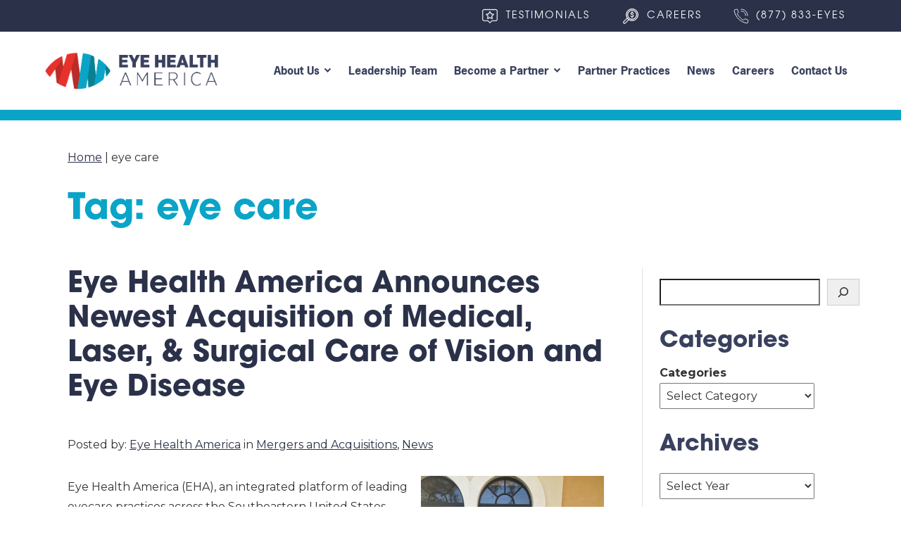

--- FILE ---
content_type: text/html; charset=UTF-8
request_url: https://www.eyehealthamerica.com/tag/eye-care/
body_size: 14353
content:

<!DOCTYPE html>
<html lang="en-US" dir="ltr" data-wf-page="6311e47fcf1b3fecea2ae2e2"
                                      data-wf-site="62c840027640427762151a74">
<head>
    
	
    <meta charset="utf-8">
    <meta content="width=device-width, initial-scale=1" name="viewport">

    <!-- [if lt IE 9]>
    <script src="https://cdnjs.cloudflare.com/ajax/libs/html5shiv/3.7.3/html5shiv.min.js"
            type="text/javascript"></script><![endif] -->

    <link href="https://www.eyehealthamerica.com/wp-content/themes/glacial-theme-2.1.1/images/favicon.png" rel="shortcut icon"
          type="image/x-icon">
    <link href="https://www.eyehealthamerica.com/wp-content/themes/glacial-theme-2.1.1/images/webclip.jpg" rel="apple-touch-icon">

	<meta name='robots' content='index, follow, max-image-preview:large, max-snippet:-1, max-video-preview:-1' />

	<!-- This site is optimized with the Yoast SEO plugin v26.4 - https://yoast.com/wordpress/plugins/seo/ -->
	<title>eye care Archives | Eye Health America</title>
	<meta name="description" content="This archive contains all blog posts under the category of &quot;eye care&quot; in the Eye Health America™ blog archives." />
	<link rel="canonical" href="https://www.eyehealthamerica.com/tag/eye-care/" />
	<meta property="og:locale" content="en_US" />
	<meta property="og:type" content="article" />
	<meta property="og:title" content="eye care Archives | Eye Health America" />
	<meta property="og:description" content="This archive contains all blog posts under the category of &quot;eye care&quot; in the Eye Health America™ blog archives." />
	<meta property="og:url" content="https://www.eyehealthamerica.com/tag/eye-care/" />
	<meta property="og:site_name" content="Eye Health America" />
	<meta name="twitter:card" content="summary_large_image" />
	<script type="application/ld+json" class="yoast-schema-graph">{"@context":"https://schema.org","@graph":[{"@type":"CollectionPage","@id":"https://www.eyehealthamerica.com/tag/eye-care/","url":"https://www.eyehealthamerica.com/tag/eye-care/","name":"eye care Archives | Eye Health America","isPartOf":{"@id":"https://www.eyehealthamerica.com/#website"},"primaryImageOfPage":{"@id":"https://www.eyehealthamerica.com/tag/eye-care/#primaryimage"},"image":{"@id":"https://www.eyehealthamerica.com/tag/eye-care/#primaryimage"},"thumbnailUrl":"https://www.eyehealthamerica.com/wp-content/uploads/Capture.png","description":"This archive contains all blog posts under the category of \"eye care\" in the Eye Health America™ blog archives.","breadcrumb":{"@id":"https://www.eyehealthamerica.com/tag/eye-care/#breadcrumb"},"inLanguage":"en-US"},{"@type":"ImageObject","inLanguage":"en-US","@id":"https://www.eyehealthamerica.com/tag/eye-care/#primaryimage","url":"https://www.eyehealthamerica.com/wp-content/uploads/Capture.png","contentUrl":"https://www.eyehealthamerica.com/wp-content/uploads/Capture.png","width":702,"height":728},{"@type":"BreadcrumbList","@id":"https://www.eyehealthamerica.com/tag/eye-care/#breadcrumb","itemListElement":[{"@type":"ListItem","position":1,"name":"Home","item":"https://www.eyehealthamerica.com/"},{"@type":"ListItem","position":2,"name":"eye care"}]},{"@type":"WebSite","@id":"https://www.eyehealthamerica.com/#website","url":"https://www.eyehealthamerica.com/","name":"Eye Health America","description":"","publisher":{"@id":"https://www.eyehealthamerica.com/#organization"},"potentialAction":[{"@type":"SearchAction","target":{"@type":"EntryPoint","urlTemplate":"https://www.eyehealthamerica.com/?s={search_term_string}"},"query-input":{"@type":"PropertyValueSpecification","valueRequired":true,"valueName":"search_term_string"}}],"inLanguage":"en-US"},{"@type":"Organization","@id":"https://www.eyehealthamerica.com/#organization","name":"Eye Health America","url":"https://www.eyehealthamerica.com/","logo":{"@type":"ImageObject","inLanguage":"en-US","@id":"https://www.eyehealthamerica.com/#/schema/logo/image/","url":"https://www.eyehealthamerica.com/wp-content/uploads/video-testimonials-placeholder.02.jpg","contentUrl":"https://www.eyehealthamerica.com/wp-content/uploads/video-testimonials-placeholder.02.jpg","width":637,"height":509,"caption":"Eye Health America"},"image":{"@id":"https://www.eyehealthamerica.com/#/schema/logo/image/"}}]}</script>
	<!-- / Yoast SEO plugin. -->


<link rel='dns-prefetch' href='//code.jquery.com' />
<link rel='dns-prefetch' href='//cdn.jsdelivr.net' />
<link rel='dns-prefetch' href='//ajax.googleapis.com' />
<link rel='dns-prefetch' href='//unpkg.com' />
<link rel='dns-prefetch' href='//use.typekit.net' />
<link rel="alternate" type="application/rss+xml" title="Eye Health America &raquo; eye care Tag Feed" href="https://www.eyehealthamerica.com/tag/eye-care/feed/" />
<style id='wp-img-auto-sizes-contain-inline-css'>
img:is([sizes=auto i],[sizes^="auto," i]){contain-intrinsic-size:3000px 1500px}
/*# sourceURL=wp-img-auto-sizes-contain-inline-css */
</style>
<style id='wp-emoji-styles-inline-css'>

	img.wp-smiley, img.emoji {
		display: inline !important;
		border: none !important;
		box-shadow: none !important;
		height: 1em !important;
		width: 1em !important;
		margin: 0 0.07em !important;
		vertical-align: -0.1em !important;
		background: none !important;
		padding: 0 !important;
	}
/*# sourceURL=wp-emoji-styles-inline-css */
</style>
<style id='wp-block-library-inline-css'>
:root{--wp-block-synced-color:#7a00df;--wp-block-synced-color--rgb:122,0,223;--wp-bound-block-color:var(--wp-block-synced-color);--wp-editor-canvas-background:#ddd;--wp-admin-theme-color:#007cba;--wp-admin-theme-color--rgb:0,124,186;--wp-admin-theme-color-darker-10:#006ba1;--wp-admin-theme-color-darker-10--rgb:0,107,160.5;--wp-admin-theme-color-darker-20:#005a87;--wp-admin-theme-color-darker-20--rgb:0,90,135;--wp-admin-border-width-focus:2px}@media (min-resolution:192dpi){:root{--wp-admin-border-width-focus:1.5px}}.wp-element-button{cursor:pointer}:root .has-very-light-gray-background-color{background-color:#eee}:root .has-very-dark-gray-background-color{background-color:#313131}:root .has-very-light-gray-color{color:#eee}:root .has-very-dark-gray-color{color:#313131}:root .has-vivid-green-cyan-to-vivid-cyan-blue-gradient-background{background:linear-gradient(135deg,#00d084,#0693e3)}:root .has-purple-crush-gradient-background{background:linear-gradient(135deg,#34e2e4,#4721fb 50%,#ab1dfe)}:root .has-hazy-dawn-gradient-background{background:linear-gradient(135deg,#faaca8,#dad0ec)}:root .has-subdued-olive-gradient-background{background:linear-gradient(135deg,#fafae1,#67a671)}:root .has-atomic-cream-gradient-background{background:linear-gradient(135deg,#fdd79a,#004a59)}:root .has-nightshade-gradient-background{background:linear-gradient(135deg,#330968,#31cdcf)}:root .has-midnight-gradient-background{background:linear-gradient(135deg,#020381,#2874fc)}:root{--wp--preset--font-size--normal:16px;--wp--preset--font-size--huge:42px}.has-regular-font-size{font-size:1em}.has-larger-font-size{font-size:2.625em}.has-normal-font-size{font-size:var(--wp--preset--font-size--normal)}.has-huge-font-size{font-size:var(--wp--preset--font-size--huge)}.has-text-align-center{text-align:center}.has-text-align-left{text-align:left}.has-text-align-right{text-align:right}.has-fit-text{white-space:nowrap!important}#end-resizable-editor-section{display:none}.aligncenter{clear:both}.items-justified-left{justify-content:flex-start}.items-justified-center{justify-content:center}.items-justified-right{justify-content:flex-end}.items-justified-space-between{justify-content:space-between}.screen-reader-text{border:0;clip-path:inset(50%);height:1px;margin:-1px;overflow:hidden;padding:0;position:absolute;width:1px;word-wrap:normal!important}.screen-reader-text:focus{background-color:#ddd;clip-path:none;color:#444;display:block;font-size:1em;height:auto;left:5px;line-height:normal;padding:15px 23px 14px;text-decoration:none;top:5px;width:auto;z-index:100000}html :where(.has-border-color){border-style:solid}html :where([style*=border-top-color]){border-top-style:solid}html :where([style*=border-right-color]){border-right-style:solid}html :where([style*=border-bottom-color]){border-bottom-style:solid}html :where([style*=border-left-color]){border-left-style:solid}html :where([style*=border-width]){border-style:solid}html :where([style*=border-top-width]){border-top-style:solid}html :where([style*=border-right-width]){border-right-style:solid}html :where([style*=border-bottom-width]){border-bottom-style:solid}html :where([style*=border-left-width]){border-left-style:solid}html :where(img[class*=wp-image-]){height:auto;max-width:100%}:where(figure){margin:0 0 1em}html :where(.is-position-sticky){--wp-admin--admin-bar--position-offset:var(--wp-admin--admin-bar--height,0px)}@media screen and (max-width:600px){html :where(.is-position-sticky){--wp-admin--admin-bar--position-offset:0px}}

/*# sourceURL=wp-block-library-inline-css */
</style><style id='wp-block-archives-inline-css'>
.wp-block-archives{box-sizing:border-box}.wp-block-archives-dropdown label{display:block}
/*# sourceURL=https://www.eyehealthamerica.com/wp-includes/blocks/archives/style.min.css */
</style>
<style id='wp-block-categories-inline-css'>
.wp-block-categories{box-sizing:border-box}.wp-block-categories.alignleft{margin-right:2em}.wp-block-categories.alignright{margin-left:2em}.wp-block-categories.wp-block-categories-dropdown.aligncenter{text-align:center}.wp-block-categories .wp-block-categories__label{display:block;width:100%}
/*# sourceURL=https://www.eyehealthamerica.com/wp-includes/blocks/categories/style.min.css */
</style>
<style id='wp-block-heading-inline-css'>
h1:where(.wp-block-heading).has-background,h2:where(.wp-block-heading).has-background,h3:where(.wp-block-heading).has-background,h4:where(.wp-block-heading).has-background,h5:where(.wp-block-heading).has-background,h6:where(.wp-block-heading).has-background{padding:1.25em 2.375em}h1.has-text-align-left[style*=writing-mode]:where([style*=vertical-lr]),h1.has-text-align-right[style*=writing-mode]:where([style*=vertical-rl]),h2.has-text-align-left[style*=writing-mode]:where([style*=vertical-lr]),h2.has-text-align-right[style*=writing-mode]:where([style*=vertical-rl]),h3.has-text-align-left[style*=writing-mode]:where([style*=vertical-lr]),h3.has-text-align-right[style*=writing-mode]:where([style*=vertical-rl]),h4.has-text-align-left[style*=writing-mode]:where([style*=vertical-lr]),h4.has-text-align-right[style*=writing-mode]:where([style*=vertical-rl]),h5.has-text-align-left[style*=writing-mode]:where([style*=vertical-lr]),h5.has-text-align-right[style*=writing-mode]:where([style*=vertical-rl]),h6.has-text-align-left[style*=writing-mode]:where([style*=vertical-lr]),h6.has-text-align-right[style*=writing-mode]:where([style*=vertical-rl]){rotate:180deg}
/*# sourceURL=https://www.eyehealthamerica.com/wp-includes/blocks/heading/style.min.css */
</style>
<style id='wp-block-search-inline-css'>
.wp-block-search__button{margin-left:10px;word-break:normal}.wp-block-search__button.has-icon{line-height:0}.wp-block-search__button svg{height:1.25em;min-height:24px;min-width:24px;width:1.25em;fill:currentColor;vertical-align:text-bottom}:where(.wp-block-search__button){border:1px solid #ccc;padding:6px 10px}.wp-block-search__inside-wrapper{display:flex;flex:auto;flex-wrap:nowrap;max-width:100%}.wp-block-search__label{width:100%}.wp-block-search.wp-block-search__button-only .wp-block-search__button{box-sizing:border-box;display:flex;flex-shrink:0;justify-content:center;margin-left:0;max-width:100%}.wp-block-search.wp-block-search__button-only .wp-block-search__inside-wrapper{min-width:0!important;transition-property:width}.wp-block-search.wp-block-search__button-only .wp-block-search__input{flex-basis:100%;transition-duration:.3s}.wp-block-search.wp-block-search__button-only.wp-block-search__searchfield-hidden,.wp-block-search.wp-block-search__button-only.wp-block-search__searchfield-hidden .wp-block-search__inside-wrapper{overflow:hidden}.wp-block-search.wp-block-search__button-only.wp-block-search__searchfield-hidden .wp-block-search__input{border-left-width:0!important;border-right-width:0!important;flex-basis:0;flex-grow:0;margin:0;min-width:0!important;padding-left:0!important;padding-right:0!important;width:0!important}:where(.wp-block-search__input){appearance:none;border:1px solid #949494;flex-grow:1;font-family:inherit;font-size:inherit;font-style:inherit;font-weight:inherit;letter-spacing:inherit;line-height:inherit;margin-left:0;margin-right:0;min-width:3rem;padding:8px;text-decoration:unset!important;text-transform:inherit}:where(.wp-block-search__button-inside .wp-block-search__inside-wrapper){background-color:#fff;border:1px solid #949494;box-sizing:border-box;padding:4px}:where(.wp-block-search__button-inside .wp-block-search__inside-wrapper) .wp-block-search__input{border:none;border-radius:0;padding:0 4px}:where(.wp-block-search__button-inside .wp-block-search__inside-wrapper) .wp-block-search__input:focus{outline:none}:where(.wp-block-search__button-inside .wp-block-search__inside-wrapper) :where(.wp-block-search__button){padding:4px 8px}.wp-block-search.aligncenter .wp-block-search__inside-wrapper{margin:auto}.wp-block[data-align=right] .wp-block-search.wp-block-search__button-only .wp-block-search__inside-wrapper{float:right}
/*# sourceURL=https://www.eyehealthamerica.com/wp-includes/blocks/search/style.min.css */
</style>
<style id='wp-block-search-theme-inline-css'>
.wp-block-search .wp-block-search__label{font-weight:700}.wp-block-search__button{border:1px solid #ccc;padding:.375em .625em}
/*# sourceURL=https://www.eyehealthamerica.com/wp-includes/blocks/search/theme.min.css */
</style>
<style id='wp-block-group-inline-css'>
.wp-block-group{box-sizing:border-box}:where(.wp-block-group.wp-block-group-is-layout-constrained){position:relative}
/*# sourceURL=https://www.eyehealthamerica.com/wp-includes/blocks/group/style.min.css */
</style>
<style id='wp-block-group-theme-inline-css'>
:where(.wp-block-group.has-background){padding:1.25em 2.375em}
/*# sourceURL=https://www.eyehealthamerica.com/wp-includes/blocks/group/theme.min.css */
</style>
<style id='wp-block-paragraph-inline-css'>
.is-small-text{font-size:.875em}.is-regular-text{font-size:1em}.is-large-text{font-size:2.25em}.is-larger-text{font-size:3em}.has-drop-cap:not(:focus):first-letter{float:left;font-size:8.4em;font-style:normal;font-weight:100;line-height:.68;margin:.05em .1em 0 0;text-transform:uppercase}body.rtl .has-drop-cap:not(:focus):first-letter{float:none;margin-left:.1em}p.has-drop-cap.has-background{overflow:hidden}:root :where(p.has-background){padding:1.25em 2.375em}:where(p.has-text-color:not(.has-link-color)) a{color:inherit}p.has-text-align-left[style*="writing-mode:vertical-lr"],p.has-text-align-right[style*="writing-mode:vertical-rl"]{rotate:180deg}
/*# sourceURL=https://www.eyehealthamerica.com/wp-includes/blocks/paragraph/style.min.css */
</style>
<style id='global-styles-inline-css'>
:root{--wp--preset--aspect-ratio--square: 1;--wp--preset--aspect-ratio--4-3: 4/3;--wp--preset--aspect-ratio--3-4: 3/4;--wp--preset--aspect-ratio--3-2: 3/2;--wp--preset--aspect-ratio--2-3: 2/3;--wp--preset--aspect-ratio--16-9: 16/9;--wp--preset--aspect-ratio--9-16: 9/16;--wp--preset--color--black: #000000;--wp--preset--color--cyan-bluish-gray: #abb8c3;--wp--preset--color--white: #ffffff;--wp--preset--color--pale-pink: #f78da7;--wp--preset--color--vivid-red: #cf2e2e;--wp--preset--color--luminous-vivid-orange: #ff6900;--wp--preset--color--luminous-vivid-amber: #fcb900;--wp--preset--color--light-green-cyan: #7bdcb5;--wp--preset--color--vivid-green-cyan: #00d084;--wp--preset--color--pale-cyan-blue: #8ed1fc;--wp--preset--color--vivid-cyan-blue: #0693e3;--wp--preset--color--vivid-purple: #9b51e0;--wp--preset--gradient--vivid-cyan-blue-to-vivid-purple: linear-gradient(135deg,rgb(6,147,227) 0%,rgb(155,81,224) 100%);--wp--preset--gradient--light-green-cyan-to-vivid-green-cyan: linear-gradient(135deg,rgb(122,220,180) 0%,rgb(0,208,130) 100%);--wp--preset--gradient--luminous-vivid-amber-to-luminous-vivid-orange: linear-gradient(135deg,rgb(252,185,0) 0%,rgb(255,105,0) 100%);--wp--preset--gradient--luminous-vivid-orange-to-vivid-red: linear-gradient(135deg,rgb(255,105,0) 0%,rgb(207,46,46) 100%);--wp--preset--gradient--very-light-gray-to-cyan-bluish-gray: linear-gradient(135deg,rgb(238,238,238) 0%,rgb(169,184,195) 100%);--wp--preset--gradient--cool-to-warm-spectrum: linear-gradient(135deg,rgb(74,234,220) 0%,rgb(151,120,209) 20%,rgb(207,42,186) 40%,rgb(238,44,130) 60%,rgb(251,105,98) 80%,rgb(254,248,76) 100%);--wp--preset--gradient--blush-light-purple: linear-gradient(135deg,rgb(255,206,236) 0%,rgb(152,150,240) 100%);--wp--preset--gradient--blush-bordeaux: linear-gradient(135deg,rgb(254,205,165) 0%,rgb(254,45,45) 50%,rgb(107,0,62) 100%);--wp--preset--gradient--luminous-dusk: linear-gradient(135deg,rgb(255,203,112) 0%,rgb(199,81,192) 50%,rgb(65,88,208) 100%);--wp--preset--gradient--pale-ocean: linear-gradient(135deg,rgb(255,245,203) 0%,rgb(182,227,212) 50%,rgb(51,167,181) 100%);--wp--preset--gradient--electric-grass: linear-gradient(135deg,rgb(202,248,128) 0%,rgb(113,206,126) 100%);--wp--preset--gradient--midnight: linear-gradient(135deg,rgb(2,3,129) 0%,rgb(40,116,252) 100%);--wp--preset--font-size--small: 13px;--wp--preset--font-size--medium: 20px;--wp--preset--font-size--large: 36px;--wp--preset--font-size--x-large: 42px;--wp--preset--spacing--20: 0.44rem;--wp--preset--spacing--30: 0.67rem;--wp--preset--spacing--40: 1rem;--wp--preset--spacing--50: 1.5rem;--wp--preset--spacing--60: 2.25rem;--wp--preset--spacing--70: 3.38rem;--wp--preset--spacing--80: 5.06rem;--wp--preset--shadow--natural: 6px 6px 9px rgba(0, 0, 0, 0.2);--wp--preset--shadow--deep: 12px 12px 50px rgba(0, 0, 0, 0.4);--wp--preset--shadow--sharp: 6px 6px 0px rgba(0, 0, 0, 0.2);--wp--preset--shadow--outlined: 6px 6px 0px -3px rgb(255, 255, 255), 6px 6px rgb(0, 0, 0);--wp--preset--shadow--crisp: 6px 6px 0px rgb(0, 0, 0);}:where(.is-layout-flex){gap: 0.5em;}:where(.is-layout-grid){gap: 0.5em;}body .is-layout-flex{display: flex;}.is-layout-flex{flex-wrap: wrap;align-items: center;}.is-layout-flex > :is(*, div){margin: 0;}body .is-layout-grid{display: grid;}.is-layout-grid > :is(*, div){margin: 0;}:where(.wp-block-columns.is-layout-flex){gap: 2em;}:where(.wp-block-columns.is-layout-grid){gap: 2em;}:where(.wp-block-post-template.is-layout-flex){gap: 1.25em;}:where(.wp-block-post-template.is-layout-grid){gap: 1.25em;}.has-black-color{color: var(--wp--preset--color--black) !important;}.has-cyan-bluish-gray-color{color: var(--wp--preset--color--cyan-bluish-gray) !important;}.has-white-color{color: var(--wp--preset--color--white) !important;}.has-pale-pink-color{color: var(--wp--preset--color--pale-pink) !important;}.has-vivid-red-color{color: var(--wp--preset--color--vivid-red) !important;}.has-luminous-vivid-orange-color{color: var(--wp--preset--color--luminous-vivid-orange) !important;}.has-luminous-vivid-amber-color{color: var(--wp--preset--color--luminous-vivid-amber) !important;}.has-light-green-cyan-color{color: var(--wp--preset--color--light-green-cyan) !important;}.has-vivid-green-cyan-color{color: var(--wp--preset--color--vivid-green-cyan) !important;}.has-pale-cyan-blue-color{color: var(--wp--preset--color--pale-cyan-blue) !important;}.has-vivid-cyan-blue-color{color: var(--wp--preset--color--vivid-cyan-blue) !important;}.has-vivid-purple-color{color: var(--wp--preset--color--vivid-purple) !important;}.has-black-background-color{background-color: var(--wp--preset--color--black) !important;}.has-cyan-bluish-gray-background-color{background-color: var(--wp--preset--color--cyan-bluish-gray) !important;}.has-white-background-color{background-color: var(--wp--preset--color--white) !important;}.has-pale-pink-background-color{background-color: var(--wp--preset--color--pale-pink) !important;}.has-vivid-red-background-color{background-color: var(--wp--preset--color--vivid-red) !important;}.has-luminous-vivid-orange-background-color{background-color: var(--wp--preset--color--luminous-vivid-orange) !important;}.has-luminous-vivid-amber-background-color{background-color: var(--wp--preset--color--luminous-vivid-amber) !important;}.has-light-green-cyan-background-color{background-color: var(--wp--preset--color--light-green-cyan) !important;}.has-vivid-green-cyan-background-color{background-color: var(--wp--preset--color--vivid-green-cyan) !important;}.has-pale-cyan-blue-background-color{background-color: var(--wp--preset--color--pale-cyan-blue) !important;}.has-vivid-cyan-blue-background-color{background-color: var(--wp--preset--color--vivid-cyan-blue) !important;}.has-vivid-purple-background-color{background-color: var(--wp--preset--color--vivid-purple) !important;}.has-black-border-color{border-color: var(--wp--preset--color--black) !important;}.has-cyan-bluish-gray-border-color{border-color: var(--wp--preset--color--cyan-bluish-gray) !important;}.has-white-border-color{border-color: var(--wp--preset--color--white) !important;}.has-pale-pink-border-color{border-color: var(--wp--preset--color--pale-pink) !important;}.has-vivid-red-border-color{border-color: var(--wp--preset--color--vivid-red) !important;}.has-luminous-vivid-orange-border-color{border-color: var(--wp--preset--color--luminous-vivid-orange) !important;}.has-luminous-vivid-amber-border-color{border-color: var(--wp--preset--color--luminous-vivid-amber) !important;}.has-light-green-cyan-border-color{border-color: var(--wp--preset--color--light-green-cyan) !important;}.has-vivid-green-cyan-border-color{border-color: var(--wp--preset--color--vivid-green-cyan) !important;}.has-pale-cyan-blue-border-color{border-color: var(--wp--preset--color--pale-cyan-blue) !important;}.has-vivid-cyan-blue-border-color{border-color: var(--wp--preset--color--vivid-cyan-blue) !important;}.has-vivid-purple-border-color{border-color: var(--wp--preset--color--vivid-purple) !important;}.has-vivid-cyan-blue-to-vivid-purple-gradient-background{background: var(--wp--preset--gradient--vivid-cyan-blue-to-vivid-purple) !important;}.has-light-green-cyan-to-vivid-green-cyan-gradient-background{background: var(--wp--preset--gradient--light-green-cyan-to-vivid-green-cyan) !important;}.has-luminous-vivid-amber-to-luminous-vivid-orange-gradient-background{background: var(--wp--preset--gradient--luminous-vivid-amber-to-luminous-vivid-orange) !important;}.has-luminous-vivid-orange-to-vivid-red-gradient-background{background: var(--wp--preset--gradient--luminous-vivid-orange-to-vivid-red) !important;}.has-very-light-gray-to-cyan-bluish-gray-gradient-background{background: var(--wp--preset--gradient--very-light-gray-to-cyan-bluish-gray) !important;}.has-cool-to-warm-spectrum-gradient-background{background: var(--wp--preset--gradient--cool-to-warm-spectrum) !important;}.has-blush-light-purple-gradient-background{background: var(--wp--preset--gradient--blush-light-purple) !important;}.has-blush-bordeaux-gradient-background{background: var(--wp--preset--gradient--blush-bordeaux) !important;}.has-luminous-dusk-gradient-background{background: var(--wp--preset--gradient--luminous-dusk) !important;}.has-pale-ocean-gradient-background{background: var(--wp--preset--gradient--pale-ocean) !important;}.has-electric-grass-gradient-background{background: var(--wp--preset--gradient--electric-grass) !important;}.has-midnight-gradient-background{background: var(--wp--preset--gradient--midnight) !important;}.has-small-font-size{font-size: var(--wp--preset--font-size--small) !important;}.has-medium-font-size{font-size: var(--wp--preset--font-size--medium) !important;}.has-large-font-size{font-size: var(--wp--preset--font-size--large) !important;}.has-x-large-font-size{font-size: var(--wp--preset--font-size--x-large) !important;}
/*# sourceURL=global-styles-inline-css */
</style>

<style id='classic-theme-styles-inline-css'>
/*! This file is auto-generated */
.wp-block-button__link{color:#fff;background-color:#32373c;border-radius:9999px;box-shadow:none;text-decoration:none;padding:calc(.667em + 2px) calc(1.333em + 2px);font-size:1.125em}.wp-block-file__button{background:#32373c;color:#fff;text-decoration:none}
/*# sourceURL=/wp-includes/css/classic-themes.min.css */
</style>
<link rel='stylesheet' id='normalize-css' href='https://www.eyehealthamerica.com/wp-content/themes/glacial-theme-2.1.1/css/normalize.css' media='all' />
<link rel='stylesheet' id='webflow-css' href='https://www.eyehealthamerica.com/wp-content/themes/glacial-theme-2.1.1/css/components.css' media='all' />
<link rel='stylesheet' id='main-site-style-css' href='https://www.eyehealthamerica.com/wp-content/themes/glacial-theme-2.1.1/css/eha.css' media='all' />
<link rel='stylesheet' id='glacial-css' href='https://www.eyehealthamerica.com/wp-content/themes/glacial-theme-2.1.1/css/glacial-default.css' media='all' />
<link rel='stylesheet' id='glacial-utilities-css' href='https://www.eyehealthamerica.com/wp-content/themes/glacial-theme-2.1.1/css/glacial-utilities.css' media='all' />
<link rel='stylesheet' id='main-site-overrides-css' href='https://www.eyehealthamerica.com/wp-content/themes/glacial-theme-2.1.1/style.css' media='all' />
<link rel='stylesheet' id='background-images-css' href='https://www.eyehealthamerica.com/wp-content/themes/glacial-theme-2.1.1/css/responsive-bkgd-images.css' media='all' />
<style id='kadence-blocks-global-variables-inline-css'>
:root {--global-kb-font-size-sm:clamp(0.8rem, 0.73rem + 0.217vw, 0.9rem);--global-kb-font-size-md:clamp(1.1rem, 0.995rem + 0.326vw, 1.25rem);--global-kb-font-size-lg:clamp(1.75rem, 1.576rem + 0.543vw, 2rem);--global-kb-font-size-xl:clamp(2.25rem, 1.728rem + 1.63vw, 3rem);--global-kb-font-size-xxl:clamp(2.5rem, 1.456rem + 3.26vw, 4rem);--global-kb-font-size-xxxl:clamp(2.75rem, 0.489rem + 7.065vw, 6rem);}:root {--global-palette1: #3182CE;--global-palette2: #2B6CB0;--global-palette3: #1A202C;--global-palette4: #2D3748;--global-palette5: #4A5568;--global-palette6: #718096;--global-palette7: #EDF2F7;--global-palette8: #F7FAFC;--global-palette9: #ffffff;}
/*# sourceURL=kadence-blocks-global-variables-inline-css */
</style>
<script id="wpgmza_data-js-extra">
var wpgmza_google_api_status = {"message":"Engine is not google-maps","code":"ENGINE_NOT_GOOGLE_MAPS"};
//# sourceURL=wpgmza_data-js-extra
</script>
<script src="https://www.eyehealthamerica.com/wp-content/plugins/wp-google-maps/wpgmza_data.js?ver=6.9" id="wpgmza_data-js"></script>
<link rel="https://api.w.org/" href="https://www.eyehealthamerica.com/wp-json/" /><link rel="alternate" title="JSON" type="application/json" href="https://www.eyehealthamerica.com/wp-json/wp/v2/tags/55" /><link rel="EditURI" type="application/rsd+xml" title="RSD" href="https://www.eyehealthamerica.com/xmlrpc.php?rsd" />

<!-- Google Tag Manager -->
<script>(function(w,d,s,l,i){w[l]=w[l]||[];w[l].push({'gtm.start':
new Date().getTime(),event:'gtm.js'});var f=d.getElementsByTagName(s)[0],
j=d.createElement(s),dl=l!='dataLayer'?'&l='+l:'';j.async=true;j.src=
'https://www.googletagmanager.com/gtm.js?id='+i+dl;f.parentNode.insertBefore(j,f);
})(window,document,'script','dataLayer','GTM-MBGHNS2');</script>
<!-- End Google Tag Manager --><script type="text/javascript">!function (o, c) {
            var n = c.documentElement, t = " w-mod-";
            n.className += t + "js", ("ontouchstart" in o || o.DocumentTouch && c instanceof DocumentTouch) && (n.className += t + "touch")
        }(window, document);</script><meta http-equiv="x-dns-prefetch-control" content="on">
		<link rel="dns-prefetch" href="//fonts.googleapis.com" />
<link rel="dns-prefetch" href="//fonts.gstatic.com" />
<link rel="dns-prefetch" href="//ajax.googleapis.com" />
<link rel="dns-prefetch" href="//apis.google.com" />
<link rel="dns-prefetch" href="//google-analytics.com" />
<link rel="dns-prefetch" href="//www.google-analytics.com" />
<link rel="dns-prefetch" href="//ssl.google-analytics.com" />
<link rel="dns-prefetch" href="//youtube.com" />
<link rel="dns-prefetch" href="//api.pinterest.com" />
<link rel="dns-prefetch" href="//connect.facebook.net" />
<link rel="dns-prefetch" href="//platform.twitter.com" />
<link rel="dns-prefetch" href="//syndication.twitter.com" />
<link rel="dns-prefetch" href="//syndication.twitter.com" />
<link rel="dns-prefetch" href="//platform.instagram.com" />
<link rel="dns-prefetch" href="//s.gravatar.com" />
<link rel="dns-prefetch" href="//s0.wp.com" />
<link rel="dns-prefetch" href="//cdn.userway.org/" />
<link rel="dns-prefetch" href="//stats.wp.com" />
<link rel="dns-prefetch" href="//css.zohocdn.com" />
<link rel="dns-prefetch" href="//js.zohocdn.com" />
<link rel="dns-prefetch" href="//cdn.userway.org" />
<link rel="dns-prefetch" href="//fast.wistia.com" /><noscript><style id="rocket-lazyload-nojs-css">.rll-youtube-player, [data-lazy-src]{display:none !important;}</style></noscript>
</head>

<body class="archive tag tag-eye-care tag-55 wp-embed-responsive wp-theme-glacial-theme-211 body">

<!-- Google Tag Manager (noscript) -->
<noscript><iframe src="https://www.googletagmanager.com/ns.html?id=GTM-MBGHNS2"
height="0" width="0" style="display:none;visibility:hidden"></iframe></noscript>
<!-- End Google Tag Manager (noscript) -->
<a id="top"></a>
<div data-collapse="medium" data-animation="default" data-duration="400" data-easing="ease" data-easing2="ease"
     role="banner" class="navbar w-nav">

	
<div class="bottom_navbar_wrapper home-hide-mobile">
    <a href="https://www.eyehealthamerica.com/about/testimonials/" class="bottom_btn w-inline-block">
        <img src="data:image/svg+xml,%3Csvg%20xmlns='http://www.w3.org/2000/svg'%20viewBox='0%200%2026%2026'%3E%3C/svg%3E" alt=""
             width="26" height="26" class="button_icon" data-lazy-src="https://www.eyehealthamerica.com/wp-content/themes/glacial-theme-2.1.1/images/testimonials-icon.svg"><noscript><img src="https://www.eyehealthamerica.com/wp-content/themes/glacial-theme-2.1.1/images/testimonials-icon.svg" loading="lazy" alt=""
             width="26" height="26" class="button_icon"></noscript>
        <div>Testimonials</div>
    </a>
    <a href="https://www.eyehealthamerica.com/careers/" class="bottom_btn w-inline-block">
        <img src="data:image/svg+xml,%3Csvg%20xmlns='http://www.w3.org/2000/svg'%20viewBox='0%200%2026%2026'%3E%3C/svg%3E" alt=""
             width="26" height="26" class="button_icon" data-lazy-src="https://www.eyehealthamerica.com/wp-content/themes/glacial-theme-2.1.1/images/career-icon.svg"><noscript><img src="https://www.eyehealthamerica.com/wp-content/themes/glacial-theme-2.1.1/images/career-icon.svg" loading="lazy" alt=""
             width="26" height="26" class="button_icon"></noscript>
        <div>Careers</div>
    </a>

	
    <a href="tel:+18778333937" class="bottom_btn w-inline-block">
        <img src="data:image/svg+xml,%3Csvg%20xmlns='http://www.w3.org/2000/svg'%20viewBox='0%200%2026%2026'%3E%3C/svg%3E" alt=""
             width="26" height="26" class="button_icon _2" data-lazy-src="https://www.eyehealthamerica.com/wp-content/themes/glacial-theme-2.1.1/images/phone-icon.svg"><noscript><img src="https://www.eyehealthamerica.com/wp-content/themes/glacial-theme-2.1.1/images/phone-icon.svg" loading="lazy" alt=""
             width="26" height="26" class="button_icon _2"></noscript>
        <div>(877) 833-EYES</div>
    </a>
</div>


    <div class="blue-wrapper">
        <div id="lowerNav" class="navbar_wrapper">

            <a href="https://www.eyehealthamerica.com/" class="logo w-nav-brand" title="Go to homepage">
                <img src="data:image/svg+xml,%3Csvg%20xmlns='http://www.w3.org/2000/svg'%20viewBox='0%200%20250%2047'%3E%3C/svg%3E"
                     alt="Eye Health America logo" class="header-logo" height="47" width="250" data-lazy-src="https://www.eyehealthamerica.com/wp-content/themes/glacial-theme-2.1.1/images/eha-logo.png"><noscript><img src="https://www.eyehealthamerica.com/wp-content/themes/glacial-theme-2.1.1/images/eha-logo.png"
                     alt="Eye Health America logo" class="header-logo" height="47" width="250"></noscript>
            </a>
            <nav id="navigation" class="nav-menu w-nav-menu">

				<div class="menu-primary-navigation-container"><ul id="menu-primary-navigation" class="menu"><li id="menu-item-1915" class="menu-item menu-item-type-post_type menu-item-object-page menu-item-has-children menu-item-1915"><a href="https://www.eyehealthamerica.com/about/" tabindex="0 ">About Us</a>
<ul class="sub-menu">
	<li id="menu-item-2499" class="menu-item menu-item-type-post_type menu-item-object-page menu-item-2499"><a href="https://www.eyehealthamerica.com/about/mission-vision-values/" tabindex="0 ">Mission, Vision, Values</a></li>
	<li id="menu-item-2629" class="menu-item menu-item-type-post_type menu-item-object-page menu-item-2629"><a href="https://www.eyehealthamerica.com/about/testimonials/" tabindex="0 ">Testimonials</a></li>
</ul>
</li>
<li id="menu-item-1916" class="menu-item menu-item-type-post_type menu-item-object-page menu-item-1916"><a href="https://www.eyehealthamerica.com/our-team/" tabindex="0 ">Leadership Team</a></li>
<li id="menu-item-1918" class="menu-item menu-item-type-post_type menu-item-object-page menu-item-has-children menu-item-1918"><a href="https://www.eyehealthamerica.com/become-a-partner/" tabindex="0 ">Become a Partner</a>
<ul class="sub-menu">
	<li id="menu-item-1921" class="menu-item menu-item-type-post_type menu-item-object-page menu-item-1921"><a href="https://www.eyehealthamerica.com/become-a-partner/our-process/" tabindex="0 ">Our Process</a></li>
	<li id="menu-item-1919" class="menu-item menu-item-type-post_type menu-item-object-page menu-item-1919"><a href="https://www.eyehealthamerica.com/become-a-partner/partnership-benefits/" tabindex="0 ">Partnership Benefits</a></li>
	<li id="menu-item-2707" class="menu-item menu-item-type-post_type menu-item-object-page menu-item-2707"><a href="https://www.eyehealthamerica.com/about/testimonials/" tabindex="0 ">Testimonials</a></li>
</ul>
</li>
<li id="menu-item-1941" class="menu-item menu-item-type-post_type menu-item-object-page menu-item-1941"><a href="https://www.eyehealthamerica.com/partner-practices/" tabindex="0 ">Partner Practices</a></li>
<li id="menu-item-1725" class="menu-item menu-item-type-post_type menu-item-object-page current_page_parent menu-item-1725"><a href="https://www.eyehealthamerica.com/blog/" tabindex="0 ">News</a></li>
<li id="menu-item-2630" class="menu-item menu-item-type-post_type menu-item-object-page menu-item-2630"><a href="https://www.eyehealthamerica.com/careers/" tabindex="0 ">Careers</a></li>
<li id="menu-item-1924" class="menu-item menu-item-type-post_type menu-item-object-page menu-item-1924"><a href="https://www.eyehealthamerica.com/contact-us/" tabindex="0 ">Contact Us</a></li>
</ul></div>
                <div class="nav-buttons">
					
<div class="bottom_navbar_wrapper home-hide-mobile">
    <a href="https://www.eyehealthamerica.com/about/testimonials/" class="bottom_btn w-inline-block">
        <img src="data:image/svg+xml,%3Csvg%20xmlns='http://www.w3.org/2000/svg'%20viewBox='0%200%2026%2026'%3E%3C/svg%3E" alt=""
             width="26" height="26" class="button_icon" data-lazy-src="https://www.eyehealthamerica.com/wp-content/themes/glacial-theme-2.1.1/images/testimonials-icon.svg"><noscript><img src="https://www.eyehealthamerica.com/wp-content/themes/glacial-theme-2.1.1/images/testimonials-icon.svg" loading="lazy" alt=""
             width="26" height="26" class="button_icon"></noscript>
        <div>Testimonials</div>
    </a>
    <a href="https://www.eyehealthamerica.com/careers/" class="bottom_btn w-inline-block">
        <img src="data:image/svg+xml,%3Csvg%20xmlns='http://www.w3.org/2000/svg'%20viewBox='0%200%2026%2026'%3E%3C/svg%3E" alt=""
             width="26" height="26" class="button_icon" data-lazy-src="https://www.eyehealthamerica.com/wp-content/themes/glacial-theme-2.1.1/images/career-icon.svg"><noscript><img src="https://www.eyehealthamerica.com/wp-content/themes/glacial-theme-2.1.1/images/career-icon.svg" loading="lazy" alt=""
             width="26" height="26" class="button_icon"></noscript>
        <div>Careers</div>
    </a>

	
    <a href="tel:+18778333937" class="bottom_btn w-inline-block">
        <img src="data:image/svg+xml,%3Csvg%20xmlns='http://www.w3.org/2000/svg'%20viewBox='0%200%2026%2026'%3E%3C/svg%3E" alt=""
             width="26" height="26" class="button_icon _2" data-lazy-src="https://www.eyehealthamerica.com/wp-content/themes/glacial-theme-2.1.1/images/phone-icon.svg"><noscript><img src="https://www.eyehealthamerica.com/wp-content/themes/glacial-theme-2.1.1/images/phone-icon.svg" loading="lazy" alt=""
             width="26" height="26" class="button_icon _2"></noscript>
        <div>(877) 833-EYES</div>
    </a>
</div>

                </div>
            </nav>
            <div class="menu-button w-nav-button">
                <div class="w-icon-nav-menu"></div>
            </div>
        </div>
        <div class="light_blue_div"></div>
    </div>
</div>



    <div class="inner_page_content_section wf-section entry no-hero" >

		
        <div class="wrapper_div">

			<p id="breadcrumbs"><span><span><a href="https://www.eyehealthamerica.com/">Home</a></span> | <span class="breadcrumb_last" aria-current="page">eye care</span></span></p>                <h1 class="inner_page_title">Tag: eye care</h1>
			
			

<div class="flex-wrapper justify-between"><main class="main-content" >
        <article class="post-excerpt" id="post-3085">

            <h2 class="blog-title-excerpt">
                <a href="https://www.eyehealthamerica.com/eye-health-america-announces-newest-acquisition-of-medical-laser-surgical-care-of-vision-and-eye-disease/" rel="bookmark"
                   title="Read more about Eye Health America Announces Newest Acquisition of Medical, Laser, &amp; Surgical Care of Vision and Eye Disease">Eye Health America Announces Newest Acquisition of Medical, Laser, &amp; Surgical Care of Vision and Eye Disease</a>
            </h2>

			
<p>
	        Posted by:
        <a href="https://www.eyehealthamerica.com/about/">
			Eye Health America</a>
        in  <a href="https://www.eyehealthamerica.com/category/mergers-and-acquisitions/" rel="category tag">Mergers and Acquisitions</a>, <a href="https://www.eyehealthamerica.com/category/news/" rel="category tag">News</a></p>            <div class="thumb-wrap mb-2">
                <a href="https://www.eyehealthamerica.com/eye-health-america-announces-newest-acquisition-of-medical-laser-surgical-care-of-vision-and-eye-disease/" title="Read more about Eye Health America Announces Newest Acquisition of Medical, Laser, &amp; Surgical Care of Vision and Eye Disease">

					
	<img src="data:image/svg+xml,%3Csvg%20xmlns='http://www.w3.org/2000/svg'%20viewBox='0%200%200%200'%3E%3C/svg%3E" class="alignright wp-post-image" alt="" decoding="async" fetchpriority="high" data-lazy-srcset="https://www.eyehealthamerica.com/wp-content/uploads/Capture-260x270.png 260w, https://www.eyehealthamerica.com/wp-content/uploads/Capture-289x300.png 289w, https://www.eyehealthamerica.com/wp-content/uploads/Capture.png 702w" data-lazy-sizes="(max-width: 260px) 100vw, 260px" data-lazy-src="https://www.eyehealthamerica.com/wp-content/uploads/Capture-260x270.png" /><noscript><img src="https://www.eyehealthamerica.com/wp-content/uploads/Capture-260x270.png" class="alignright wp-post-image" alt="" decoding="async" fetchpriority="high" srcset="https://www.eyehealthamerica.com/wp-content/uploads/Capture-260x270.png 260w, https://www.eyehealthamerica.com/wp-content/uploads/Capture-289x300.png 289w, https://www.eyehealthamerica.com/wp-content/uploads/Capture.png 702w" sizes="(max-width: 260px) 100vw, 260px" /></noscript>

                </a>
            </div>

			<p>Eye Health America (EHA), an integrated platform of leading eyecare practices across the Southeastern United States, announced today a new partnership with Medical, Laser, &amp; Surgical Care of Vision and Eye Diseases, the company’s 23rd partnership since 2018. Based in Venice, FL, Medical, Laser, &amp; Surgical Care of Vision and Eye Disease (MLSCVED), and its [&hellip;]</p>

            <a href="https://www.eyehealthamerica.com/eye-health-america-announces-newest-acquisition-of-medical-laser-surgical-care-of-vision-and-eye-disease/" rel="bookmark" title="Eye Health America Announces Newest Acquisition of Medical, Laser, &amp; Surgical Care of Vision and Eye Disease" class="moretag">Read
                More
            </a>
            <div class="w-clearfix"></div>
            <hr/>
        </article>

	 </main><aside>


        <div class="related-pages-spacer"></div>

	


        <div class="related-topics-div">
			<div><form role="search" method="get" action="https://www.eyehealthamerica.com/" class="wp-block-search__button-inside wp-block-search__icon-button wp-block-search"    ><label class="wp-block-search__label screen-reader-text" for="wp-block-search__input-1" >Search</label><div class="wp-block-search__inside-wrapper" ><input class="wp-block-search__input" id="wp-block-search__input-1" placeholder="" value="" type="search" name="s" required /><button aria-label="Search" class="wp-block-search__button has-icon wp-element-button" type="submit" ><svg class="search-icon" viewBox="0 0 24 24" width="24" height="24">
					<path d="M13 5c-3.3 0-6 2.7-6 6 0 1.4.5 2.7 1.3 3.7l-3.8 3.8 1.1 1.1 3.8-3.8c1 .8 2.3 1.3 3.7 1.3 3.3 0 6-2.7 6-6S16.3 5 13 5zm0 10.5c-2.5 0-4.5-2-4.5-4.5s2-4.5 4.5-4.5 4.5 2 4.5 4.5-2 4.5-4.5 4.5z"></path>
				</svg></button></div></form></div><div>
<div class="wp-block-group"><div class="wp-block-group__inner-container is-layout-flow wp-block-group-is-layout-flow">
<h2 class="wp-block-heading">Categories</h2>


<div class="wp-block-categories-dropdown wp-block-categories"><label class="wp-block-categories__label" for="wp-block-categories-1">Categories</label><select  name='category_name' id='wp-block-categories-1' class='postform'>
	<option value='-1'>Select Category</option>
	<option class="level-0" value="mergers-and-acquisitions">Mergers and Acquisitions</option>
	<option class="level-0" value="news">News</option>
	<option class="level-0" value="recognitions">Recognitions</option>
</select><script>
( ( [ dropdownId, homeUrl ] ) => {
		const dropdown = document.getElementById( dropdownId );
		function onSelectChange() {
			setTimeout( () => {
				if ( 'escape' === dropdown.dataset.lastkey ) {
					return;
				}
				if ( dropdown.value && dropdown instanceof HTMLSelectElement ) {
					const url = new URL( homeUrl );
					url.searchParams.set( dropdown.name, dropdown.value );
					location.href = url.href;
				}
			}, 250 );
		}
		function onKeyUp( event ) {
			if ( 'Escape' === event.key ) {
				dropdown.dataset.lastkey = 'escape';
			} else {
				delete dropdown.dataset.lastkey;
			}
		}
		function onClick() {
			delete dropdown.dataset.lastkey;
		}
		dropdown.addEventListener( 'keyup', onKeyUp );
		dropdown.addEventListener( 'click', onClick );
		dropdown.addEventListener( 'change', onSelectChange );
	} )( ["wp-block-categories-1","https://www.eyehealthamerica.com"] );
//# sourceURL=build_dropdown_script_block_core_categories
</script>

</div></div></div>
</div><div>
<div class="wp-block-group"><div class="wp-block-group__inner-container is-layout-flow wp-block-group-is-layout-flow">
<h2 class="wp-block-heading">Archives</h2>


<div class="wp-block-archives-dropdown wp-block-archives"><label for="wp-block-archives-2" class="wp-block-archives__label">Archives</label>
		<select id="wp-block-archives-2" name="archive-dropdown">
		<option value="">Select Year</option>	<option value='https://www.eyehealthamerica.com/2025/'> 2025 </option>
	<option value='https://www.eyehealthamerica.com/2024/'> 2024 </option>
	<option value='https://www.eyehealthamerica.com/2023/'> 2023 </option>
	<option value='https://www.eyehealthamerica.com/2022/'> 2022 </option>
	<option value='https://www.eyehealthamerica.com/2021/'> 2021 </option>
	<option value='https://www.eyehealthamerica.com/2020/'> 2020 </option>
	<option value='https://www.eyehealthamerica.com/2019/'> 2019 </option>
	<option value='https://www.eyehealthamerica.com/2018/'> 2018 </option>
</select><script>
( ( [ dropdownId, homeUrl ] ) => {
		const dropdown = document.getElementById( dropdownId );
		function onSelectChange() {
			setTimeout( () => {
				if ( 'escape' === dropdown.dataset.lastkey ) {
					return;
				}
				if ( dropdown.value ) {
					location.href = dropdown.value;
				}
			}, 250 );
		}
		function onKeyUp( event ) {
			if ( 'Escape' === event.key ) {
				dropdown.dataset.lastkey = 'escape';
			} else {
				delete dropdown.dataset.lastkey;
			}
		}
		function onClick() {
			delete dropdown.dataset.lastkey;
		}
		dropdown.addEventListener( 'keyup', onKeyUp );
		dropdown.addEventListener( 'click', onClick );
		dropdown.addEventListener( 'change', onSelectChange );
	} )( ["wp-block-archives-2","https://www.eyehealthamerica.com"] );
//# sourceURL=block_core_archives_build_dropdown_script
</script>
</div></div></div>
</div>        </div>
	</aside>


</div>
        </div>
    </div>

<span id="kadence-conversion-end-of-content"></span>
<footer class="footer_section wf-section">
    <div class="wrapper_div footer">
        <div class="contact_form_wrapper">
            <div class="toll_free_text_white">Phone Number</div>
            <a href="tel:+18778333937" class="footer_phone_link toll" title="Click Here to Call (877) 833-EYES">(877) 833-EYES</a>
            <div class="footer_headline">Contact Us</div>
            <p class="footer_text"><strong>Please fill out the form below if you'd like to hear from our corporate team today.</strong><br>Please note that this form should not be used for medical purposes. For any health or appointment-specific questions, please call your local doctor's office.</p>
            <!-- forms.glacial.com script begins here -->
<script type="text/javascript" defer src="https://forms.glacial.com/embed/6274600.js" data-role="form" data-default-width="800px" data-custom-vars="hasEmbedFormStyle=1"></script>
<!-- forms.glacial.com script ends here -->
        </div>

        <div class="quick_links_wrapper">
            <div class="search_wrapper">
				
<form action="https://www.eyehealthamerica.com/" method="get" class="search-form">
    <input type="text"
           class="search-field"
           maxlength="256"
           name="s"
           value=""
           placeholder="Search"
           id="search"
           required>
    <label for="search" aria-label="Search Input" role="search"></label>
        <input type="submit"
               value="Search"
               class="search-submit">
</form>            </div>
            <div class="footer_headline">Quick Links</div>

			<a class="footer_link " target="" href="https://www.eyehealthamerica.com/our-team/">Our Team</a><a class="footer_link " target="" href="https://www.eyehealthamerica.com/become-a-partner/our-process/">Our Process</a><a class="footer_link " target="" href="https://www.eyehealthamerica.com/become-a-partner/">Become a Partner</a><a class="footer_link " target="" href="https://www.eyehealthamerica.com/employee-referral-program/">Employee Referrals</a><a class="footer_link " target="" href="https://www.eyehealthamerica.com/contact-us/">Contact Us</a>
        </div>

        <div class="footer_div">
            <div class="social_media_wrapper">
                <a href="https://www.facebook.com/eyehealthamerica/" target="_blank"
                   class="social_media_btn w-inline-block">
                    <img src="data:image/svg+xml,%3Csvg%20xmlns='http://www.w3.org/2000/svg'%20viewBox='0%200%200%200'%3E%3C/svg%3E"
                         alt="Visit us on Facebook" data-lazy-src="https://www.eyehealthamerica.com/wp-content/themes/glacial-theme-2.1.1/images/facebook-icon.svg"><noscript><img src="https://www.eyehealthamerica.com/wp-content/themes/glacial-theme-2.1.1/images/facebook-icon.svg" loading="lazy"
                         alt="Visit us on Facebook"></noscript>
                </a>
                <a href="https://www.instagram.com/eyehealthamerica/" target="_blank"
                   class="social_media_btn w-inline-block">
                    <img src="data:image/svg+xml,%3Csvg%20xmlns='http://www.w3.org/2000/svg'%20viewBox='0%200%200%200'%3E%3C/svg%3E"
                        
                         alt="Visit us on Instagram" data-lazy-src="https://www.eyehealthamerica.com/wp-content/themes/glacial-theme-2.1.1/images/instagram-icon.svg"><noscript><img src="https://www.eyehealthamerica.com/wp-content/themes/glacial-theme-2.1.1/images/instagram-icon.svg"
                         loading="lazy"
                         alt="Visit us on Instagram"></noscript>
                </a>
                <a href="https://www.linkedin.com/company/eye-health-america/" target="_blank"
                   class="social_media_btn w-inline-block">
                    <img src="data:image/svg+xml,%3Csvg%20xmlns='http://www.w3.org/2000/svg'%20viewBox='0%200%200%200'%3E%3C/svg%3E"
                         alt="Visit us on LinkedIn" data-lazy-src="https://www.eyehealthamerica.com/wp-content/themes/glacial-theme-2.1.1/images/linkedin-icon.svg"><noscript><img src="https://www.eyehealthamerica.com/wp-content/themes/glacial-theme-2.1.1/images/linkedin-icon.svg" loading="lazy"
                         alt="Visit us on LinkedIn"></noscript>
                </a>
            </div>
            <a href="https://www.eyehealthamerica.com/" class="footer_logo w-inline-block">
                <img src="data:image/svg+xml,%3Csvg%20xmlns='http://www.w3.org/2000/svg'%20viewBox='0%200%200%200'%3E%3C/svg%3E"
                     alt="Got to homepage" data-lazy-src="https://www.eyehealthamerica.com/wp-content/themes/glacial-theme-2.1.1/images/eha-logo-white2.png"><noscript><img src="https://www.eyehealthamerica.com/wp-content/themes/glacial-theme-2.1.1/images/eha-logo-white2.png" loading="lazy"
                     alt="Got to homepage"></noscript>
            </a>
             

            <div>
                <p class="footer_text">
                    © 2026 Eye Health America. All rights reserved.</p>

				<a href="https://www.eyehealthamerica.com/accessibility-disclaimer/" class="policy_link">Accessibility</a><a href="https://www.eyehealthamerica.com/privacy-policy/" class="policy_link">Privacy Policy</a>
            </div>

            <p class="mt-2">
                <a class="ui-button to-top-button" href="#top">&#8593; Top &#8593;</a>
            </p>
        </div>
    </div>
</footer>

<script type="speculationrules">
{"prefetch":[{"source":"document","where":{"and":[{"href_matches":"/*"},{"not":{"href_matches":["/wp-*.php","/wp-admin/*","/wp-content/uploads/*","/wp-content/*","/wp-content/plugins/*","/wp-content/themes/glacial-theme-2.1.1/*","/*\\?(.+)"]}},{"not":{"selector_matches":"a[rel~=\"nofollow\"]"}},{"not":{"selector_matches":".no-prefetch, .no-prefetch a"}}]},"eagerness":"conservative"}]}
</script>
<script>(function(d){var s = d.createElement("script");s.setAttribute("data-account", "SnVilDlDUd");s.setAttribute("src", "https://cdn.userway.org/widget.js");(d.body || d.head).appendChild(s);})(document)</script><noscript>Please ensure Javascript is enabled for purposes of <a href="https://userway.org">website accessibility</a></noscript><script src="https://code.jquery.com/jquery-3.5.1.min.js" id="jquery-js"></script>
<script src="https://cdn.jsdelivr.net/gh/Glacial-Web/glacial-js/webflow.min.js" id="webflowjs-js"></script>
<script src="https://www.eyehealthamerica.com/wp-content/themes/glacial-theme-2.1.1/js/glacial.js" id="glacial-js"></script>
<script src="https://ajax.googleapis.com/ajax/libs/webfont/1.6.26/webfont.js" id="webfontscript-js"></script>
<script id="webfontscript-js-after">
WebFont.load({google: {
    families: ["Montserrat:300,400,500,700"]
  }
			});
//# sourceURL=webfontscript-js-after
</script>
<script src="https://unpkg.com/micromodal/dist/micromodal.min.js" id="micromodal-js"></script>
<script src="https://use.typekit.net/ivo0eka.js" id="typekit-js"></script>
<script id="wp-emoji-settings" type="application/json">
{"baseUrl":"https://s.w.org/images/core/emoji/17.0.2/72x72/","ext":".png","svgUrl":"https://s.w.org/images/core/emoji/17.0.2/svg/","svgExt":".svg","source":{"concatemoji":"https://www.eyehealthamerica.com/wp-includes/js/wp-emoji-release.min.js?ver=6.9"}}
</script>
<script type="module">
/*! This file is auto-generated */
const a=JSON.parse(document.getElementById("wp-emoji-settings").textContent),o=(window._wpemojiSettings=a,"wpEmojiSettingsSupports"),s=["flag","emoji"];function i(e){try{var t={supportTests:e,timestamp:(new Date).valueOf()};sessionStorage.setItem(o,JSON.stringify(t))}catch(e){}}function c(e,t,n){e.clearRect(0,0,e.canvas.width,e.canvas.height),e.fillText(t,0,0);t=new Uint32Array(e.getImageData(0,0,e.canvas.width,e.canvas.height).data);e.clearRect(0,0,e.canvas.width,e.canvas.height),e.fillText(n,0,0);const a=new Uint32Array(e.getImageData(0,0,e.canvas.width,e.canvas.height).data);return t.every((e,t)=>e===a[t])}function p(e,t){e.clearRect(0,0,e.canvas.width,e.canvas.height),e.fillText(t,0,0);var n=e.getImageData(16,16,1,1);for(let e=0;e<n.data.length;e++)if(0!==n.data[e])return!1;return!0}function u(e,t,n,a){switch(t){case"flag":return n(e,"\ud83c\udff3\ufe0f\u200d\u26a7\ufe0f","\ud83c\udff3\ufe0f\u200b\u26a7\ufe0f")?!1:!n(e,"\ud83c\udde8\ud83c\uddf6","\ud83c\udde8\u200b\ud83c\uddf6")&&!n(e,"\ud83c\udff4\udb40\udc67\udb40\udc62\udb40\udc65\udb40\udc6e\udb40\udc67\udb40\udc7f","\ud83c\udff4\u200b\udb40\udc67\u200b\udb40\udc62\u200b\udb40\udc65\u200b\udb40\udc6e\u200b\udb40\udc67\u200b\udb40\udc7f");case"emoji":return!a(e,"\ud83e\u1fac8")}return!1}function f(e,t,n,a){let r;const o=(r="undefined"!=typeof WorkerGlobalScope&&self instanceof WorkerGlobalScope?new OffscreenCanvas(300,150):document.createElement("canvas")).getContext("2d",{willReadFrequently:!0}),s=(o.textBaseline="top",o.font="600 32px Arial",{});return e.forEach(e=>{s[e]=t(o,e,n,a)}),s}function r(e){var t=document.createElement("script");t.src=e,t.defer=!0,document.head.appendChild(t)}a.supports={everything:!0,everythingExceptFlag:!0},new Promise(t=>{let n=function(){try{var e=JSON.parse(sessionStorage.getItem(o));if("object"==typeof e&&"number"==typeof e.timestamp&&(new Date).valueOf()<e.timestamp+604800&&"object"==typeof e.supportTests)return e.supportTests}catch(e){}return null}();if(!n){if("undefined"!=typeof Worker&&"undefined"!=typeof OffscreenCanvas&&"undefined"!=typeof URL&&URL.createObjectURL&&"undefined"!=typeof Blob)try{var e="postMessage("+f.toString()+"("+[JSON.stringify(s),u.toString(),c.toString(),p.toString()].join(",")+"));",a=new Blob([e],{type:"text/javascript"});const r=new Worker(URL.createObjectURL(a),{name:"wpTestEmojiSupports"});return void(r.onmessage=e=>{i(n=e.data),r.terminate(),t(n)})}catch(e){}i(n=f(s,u,c,p))}t(n)}).then(e=>{for(const n in e)a.supports[n]=e[n],a.supports.everything=a.supports.everything&&a.supports[n],"flag"!==n&&(a.supports.everythingExceptFlag=a.supports.everythingExceptFlag&&a.supports[n]);var t;a.supports.everythingExceptFlag=a.supports.everythingExceptFlag&&!a.supports.flag,a.supports.everything||((t=a.source||{}).concatemoji?r(t.concatemoji):t.wpemoji&&t.twemoji&&(r(t.twemoji),r(t.wpemoji)))});
//# sourceURL=https://www.eyehealthamerica.com/wp-includes/js/wp-emoji-loader.min.js
</script>
<script>window.lazyLoadOptions = [{
                elements_selector: "img[data-lazy-src],.rocket-lazyload",
                data_src: "lazy-src",
                data_srcset: "lazy-srcset",
                data_sizes: "lazy-sizes",
                class_loading: "lazyloading",
                class_loaded: "lazyloaded",
                threshold: 300,
                callback_loaded: function(element) {
                    if ( element.tagName === "IFRAME" && element.dataset.rocketLazyload == "fitvidscompatible" ) {
                        if (element.classList.contains("lazyloaded") ) {
                            if (typeof window.jQuery != "undefined") {
                                if (jQuery.fn.fitVids) {
                                    jQuery(element).parent().fitVids();
                                }
                            }
                        }
                    }
                }},{
				elements_selector: ".rocket-lazyload",
				data_src: "lazy-src",
				data_srcset: "lazy-srcset",
				data_sizes: "lazy-sizes",
				class_loading: "lazyloading",
				class_loaded: "lazyloaded",
				threshold: 300,
			}];
        window.addEventListener('LazyLoad::Initialized', function (e) {
            var lazyLoadInstance = e.detail.instance;

            if (window.MutationObserver) {
                var observer = new MutationObserver(function(mutations) {
                    var image_count = 0;
                    var iframe_count = 0;
                    var rocketlazy_count = 0;

                    mutations.forEach(function(mutation) {
                        for (var i = 0; i < mutation.addedNodes.length; i++) {
                            if (typeof mutation.addedNodes[i].getElementsByTagName !== 'function') {
                                continue;
                            }

                            if (typeof mutation.addedNodes[i].getElementsByClassName !== 'function') {
                                continue;
                            }

                            images = mutation.addedNodes[i].getElementsByTagName('img');
                            is_image = mutation.addedNodes[i].tagName == "IMG";
                            iframes = mutation.addedNodes[i].getElementsByTagName('iframe');
                            is_iframe = mutation.addedNodes[i].tagName == "IFRAME";
                            rocket_lazy = mutation.addedNodes[i].getElementsByClassName('rocket-lazyload');

                            image_count += images.length;
			                iframe_count += iframes.length;
			                rocketlazy_count += rocket_lazy.length;

                            if(is_image){
                                image_count += 1;
                            }

                            if(is_iframe){
                                iframe_count += 1;
                            }
                        }
                    } );

                    if(image_count > 0 || iframe_count > 0 || rocketlazy_count > 0){
                        lazyLoadInstance.update();
                    }
                } );

                var b      = document.getElementsByTagName("body")[0];
                var config = { childList: true, subtree: true };

                observer.observe(b, config);
            }
        }, false);</script><script data-no-minify="1" async src="https://www.eyehealthamerica.com/wp-content/plugins/rocket-lazy-load/assets/js/16.1/lazyload.min.js"></script>
<style>
    #iePopup {
        display: none;
    }

    @media all and (-ms-high-contrast: none), (-ms-high-contrast: active) {

        #iePopup {
            overflow: hidden;
            font-family: Arial, Helvetica, sans-serif;
            background-color: rgba(25, 99, 256, 0.9);
            color: #FFFFFF;
            padding: 50px 20px;
            z-index: 10000;
            position: fixed;
            top: 0;
            right: 0;
            width: 100vw;
            height: 30vh;
            border-top: 2px solid #fff;
            display: block;
        }

        #left {
            overflow: hidden;
            text-align: center;
            font-size: 20px;
            line-height: 21px;
            padding-right: 40px;
            margin-top: 2em;
        }

        #right {
            float: right;
            width: 30px;
            height: 20px;
            text-align: center;
        }

        #right a {
            border: 1px solid #fff;
            text-decoration: none;
            padding: 0 4px;
        }

        #iePopup a {
            color: #FFFFFF;
            text-decoration: underline;
        }

        #iePopup a:hover {
            text-decoration: none;
        }

        #hidePopup {
            background: none;
            font-size: 2em;
        }

</style>

<script>
    function ready(callbackFunc) {
        if (document.readyState !== 'loading') {
            callbackFunc();
        } else if (document.addEventListener) {
            document.addEventListener('DOMContentLoaded', callbackFunc);
        } else {
            // Old IE browsers 6-8
            document.attachEvent('onreadystatechange', function () {
                if (document.readyState === 'complete') {
                    callbackFunc();
                }
            });
        }
    }

    ready(function () {
        var cookieName = 'ie_popup_seen';
        var elementID = 'iePopup';
        var expireDays = 1;

        if (document.cookie.indexOf(cookieName) !== -1) {
            document.getElementById(elementID).style.display = 'none';
        }

        document.getElementById('hidePopup').addEventListener('click', function (e) {
            setCookie(cookieName, expireDays);
            document.getElementById(elementID).style.display = 'none';
        });

        function setCookie(name, days) {
            var date = new Date();
            date.setTime(date.getTime() + (days * 24 * 60 * 60 * 1000));
            var expires = "; expires=" + date.toUTCString();
            document.cookie = name + "=" + 'yes' + expires + "; path=/";
        }
    });

</script>
<div id="iePopup">
    <div id="right">
        <button id="hidePopup" title="Close">X</button>

    </div>
    <div id="left">
        <strong>WARNING:</strong> Internet Explorer does not support modern web standards. This site may not function
        correctly on this browser and is best viewed on
        <a title="Download Chrome - Opens in new tab"
           href="https://www.google.com/chrome/" target="_blank"
           rel="noreferrer nofollow">Chrome</a>,
        <a title="Download Firefox - Opens in new tab" href="https://www.mozilla.org/en-US/firefox/new/"
           target="_blank" rel="noreferrer nofollow">Firefox
        </a> or <a title="Download Edge - Opens in new tab"
                   href="https://www.microsoft.com/en-us/edge"
                   target="_blank" rel="noreferrer nofollow">Edge
        </a>
        browsers.
        <a title="Microsoft Tech Blog - Opens in new tab"
           href="https://techcommunity.microsoft.com/t5/windows-it-pro-blog/the-perils-of-using-internet-explorer-as-your-default-browser/ba-p/331732"
           target="_blank" rel="noreferrer nofollow">Learn More</a>.

    </div>
</div>
<!----- END EXPLORER WARNING BAR ----->

<!-- [if lte IE 9]>
<script src="https://cdnjs.cloudflare.com/ajax/libs/placeholders/3.0.2/placeholders.min.js"></script><![endif] -->

</body>
</html>

<!-- Performance optimized by Redis Object Cache. Learn more: https://wprediscache.com -->

<!--Cached using Nginx-Helper on 2026-01-23 05:00:48. It took 18 queries executed in 0.765 seconds.-->
<!--Visit http://wordpress.org/extend/plugins/nginx-helper/faq/ for more details-->

--- FILE ---
content_type: text/css
request_url: https://www.eyehealthamerica.com/wp-content/themes/glacial-theme-2.1.1/css/eha.css
body_size: 7221
content:
.w-checkbox {
    display: block;
    margin-bottom: 5px;
    padding-left: 20px;
}

.w-checkbox::before {
    content: ' ';
    display: table;
    -ms-grid-column-span: 1;
    grid-column-end: 2;
    -ms-grid-column: 1;
    grid-column-start: 1;
    -ms-grid-row-span: 1;
    grid-row-end: 2;
    -ms-grid-row: 1;
    grid-row-start: 1;
}

.w-checkbox::after {
    content: ' ';
    display: table;
    -ms-grid-column-span: 1;
    grid-column-end: 2;
    -ms-grid-column: 1;
    grid-column-start: 1;
    -ms-grid-row-span: 1;
    grid-row-end: 2;
    -ms-grid-row: 1;
    grid-row-start: 1;
    clear: both;
}

.w-checkbox-input {
    float: left;
    margin-bottom: 0px;
    margin-left: -20px;
    margin-right: 0px;
    margin-top: 4px;
    line-height: normal;
}

.w-checkbox-input--inputType-custom {
    border-top-width: 1px;
    border-bottom-width: 1px;
    border-left-width: 1px;
    border-right-width: 1px;
    border-top-color: #ccc;
    border-bottom-color: #ccc;
    border-left-color: #ccc;
    border-right-color: #ccc;
    border-top-style: solid;
    border-bottom-style: solid;
    border-left-style: solid;
    border-right-style: solid;
    width: 12px;
    height: 12px;
    border-bottom-left-radius: 2px;
    border-bottom-right-radius: 2px;
    border-top-left-radius: 2px;
    border-top-right-radius: 2px;
}

.w-checkbox-input--inputType-custom.w--redirected-checked {
    background-color: #3898ec;
    border-top-color: #3898ec;
    border-bottom-color: #3898ec;
    border-left-color: #3898ec;
    border-right-color: #3898ec;
    background-image: url('https://d3e54v103j8qbb.cloudfront.net/static/custom-checkbox-checkmark.589d534424.svg');
    background-position: 50% 50%;
    background-size: cover;
    background-repeat: no-repeat;
}

.w-checkbox-input--inputType-custom.w--redirected-focus {
    box-shadow: 0px 0px 3px 1px #3898ec;
}

body {
    font-family: news-gothic-std, sans-serif;
    color: #333;
    font-size: 1em;
    line-height: 1.2em;
}

h1 {
    margin-top: 0px;
    margin-bottom: 30px;
    font-family: news-gothic-std, sans-serif;
    color: #39415e;
    font-size: 4em;
    line-height: 1.2em;
    font-weight: 700;
}

h2 {
    margin-top: 0px;
    margin-bottom: 30px;
    font-family: itc-avant-garde-gothic-pro, sans-serif;
    color: #0aa4c8;
    font-size: 3em;
    line-height: 1.2em;
    font-weight: 700;
}

h3 {
    margin-top: 0px;
    margin-bottom: 30px;
    font-family: itc-avant-garde-gothic-pro, sans-serif;
    color: #e7322c;
    font-size: 2em;
    line-height: 30px;
    font-weight: 700;
}

h4 {
    margin-top: 0px;
    margin-bottom: 15px;
    color: #012433;
    font-size: 1.5em;
    line-height: 1.2em;
    font-weight: 700;
}

h5 {
    margin-top: 0px;
    margin-bottom: 15px;
    color: #012433;
    font-size: 1.2em;
    line-height: 1.2em;
    font-weight: 700;
}

p {
    margin-bottom: 30px;
    font-size: 1em;
    line-height: 1.8em;
}

a {
    color: #0aa4c8;
    font-style: normal;
    text-decoration: none;
}

a:hover {
    color: #e7322c;
}

ul {
    margin-top: 0px;
    margin-bottom: 60px;
    padding-left: 20px;
    line-height: 1.8em;
}

li {
    margin-bottom: 15px;
}

blockquote {
    margin-bottom: 60px;
    padding: 0px 0px 0px 45px;
    border-left: 5px none #e2e2e2;
    background-image: url('../images/quote.svg');
    background-position: 0px 0px;
    background-size: 2vw;
    background-repeat: no-repeat;
    color: #004f71;
    font-size: 1.3vw;
    line-height: 1.2em;
    font-weight: 700;
}

.navbar {
    position: fixed;
    left: 0%;
    top: 0%;
    right: 0%;
    bottom: auto;
    z-index: 1000;
    display: block;
    padding-top: 0px;
    padding-bottom: 0px;
    -webkit-box-pack: justify;
    -webkit-justify-content: space-between;
    -ms-flex-pack: justify;
    justify-content: space-between;
    -webkit-flex-wrap: wrap;
    -ms-flex-wrap: wrap;
    flex-wrap: wrap;
    -webkit-box-align: center;
    -webkit-align-items: center;
    -ms-flex-align: center;
    align-items: center;
    background-color: #fff;
}

.logo {
    width: 250px;
}

.navlink {
    padding-right: 15px;
    padding-left: 11px;
    font-family: itc-avant-garde-gothic-pro, sans-serif;
    color: #39415e;
    font-size: 1em;
    font-weight: 700;
    text-transform: none;
}

.navlink:hover {
    color: #0d819a;
}

.top_phone_btn {
    display: none;
    -webkit-box-align: center;
    -webkit-align-items: center;
    -ms-flex-align: center;
    align-items: center;
    font-family: itc-avant-garde-gothic-pro, sans-serif;
    color: #004f71;
    font-size: 1.4em;
    font-weight: 700;
    text-decoration: none;
}

.top_phone_btn:hover {
    color: #000;
}

.toll_free_txt {
    margin-right: 3px;
    font-family: news-gothic-std, sans-serif;
    color: #004f71;
    font-size: 0.7em;
    font-weight: 300;
}

.hero_section {
    height: 80vh;
    /* padding-top: 0px;
     background-image: url('../images/blue-logo-background.jpg');
     background-position: 0% 0%;
     background-size: auto;
     background-repeat: no-repeat;*/
}

.hero_slideshow {
    /*display: none;*/
    height: 100%;
    margin-top: 0px;
}

.wrapper_div {
    width: 75%;
    margin-right: auto;
    margin-left: auto;
}

.wrapper_div.feature {
    display: -webkit-box;
    display: -webkit-flex;
    display: -ms-flexbox;
    display: flex;
    width: 100%;
    margin-top: 0px;
    margin-bottom: 0px;
    padding: 15vh 0vw;
    -webkit-box-pack: justify;
    -webkit-justify-content: space-between;
    -ms-flex-pack: justify;
    justify-content: space-between;
    -webkit-flex-wrap: nowrap;
    -ms-flex-wrap: nowrap;
    flex-wrap: nowrap;
    -webkit-box-align: center;
    -webkit-align-items: center;
    -ms-flex-align: center;
    align-items: center;
}

.wrapper_div.center {
    text-align: center;
}

.wrapper_div.footer {
    display: -webkit-box;
    display: -webkit-flex;
    display: -ms-flexbox;
    display: flex;
    -webkit-box-pack: justify;
    -webkit-justify-content: space-between;
    -ms-flex-pack: justify;
    justify-content: space-between;
}

.wrapper_div._100 {
    width: auto;
}

.wrapper_div.top_margin {
    margin-top: 5vh;
}

.wrapper_div.team {
    display: -webkit-box;
    display: -webkit-flex;
    display: -ms-flexbox;
    display: flex;
    width: 100%;
    -webkit-box-pack: center;
    -webkit-justify-content: center;
    -ms-flex-pack: center;
    justify-content: center;
    -webkit-flex-wrap: wrap;
    -ms-flex-wrap: wrap;
    flex-wrap: wrap;
}

.light_blue_div {
    width: 74vw;
    height: 15px;
    margin-top: 22px;
    margin-bottom: -15px;
    background-color: #0aa4c8;
}

.navbar_wrapper {
    display: -webkit-box;
    display: -webkit-flex;
    display: -ms-flexbox;
    display: flex;
    width: 100%;
    padding-right: 5vw;
    padding-left: 5vw;
    -webkit-box-pack: justify;
    -webkit-justify-content: space-between;
    -ms-flex-pack: justify;
    justify-content: space-between;
    -webkit-box-align: center;
    -webkit-align-items: center;
    -ms-flex-align: center;
    align-items: center;
}

.bottom_navbar_wrapper {
    position: static;
    left: auto;
    top: auto;
    right: 0%;
    bottom: 0%;
    z-index: 1000;
    display: -webkit-box;
    display: -webkit-flex;
    display: -ms-flexbox;
    display: flex;
    width: auto;
    height: 45px;
    margin-bottom: 22px;
    padding-right: 5vw;
    padding-left: 5vw;
    -webkit-box-pack: end;
    -webkit-justify-content: flex-end;
    -ms-flex-pack: end;
    justify-content: flex-end;
    -webkit-box-align: center;
    -webkit-align-items: center;
    -ms-flex-align: center;
    align-items: center;
    background-color: #2a3149;
}

.arrow {
    width: 3vw;
    font-size: 1vw;
}

.tagline_wrapper {
    position: absolute;
    left: 6vw;
    top: 39%;
    z-index: 100;
    width: 40%;
}

.tagline_wrapper._2 {
    top: 41.8vh;
    width: 50%;
}

.main_tagline {
    margin-bottom: 0px;
    font-family: itc-avant-garde-gothic-pro, sans-serif;
    color: #fff;
    font-size: 4em;
    line-height: 1.2;
}

.bottom_btn {
    display: -webkit-box;
    display: -webkit-flex;
    display: -ms-flexbox;
    display: flex;
    height: 45px;
    margin-left: 15px;
    padding-right: 15px;
    padding-left: 15px;
    -webkit-box-align: center;
    -webkit-align-items: center;
    -ms-flex-align: center;
    align-items: center;
    font-family: itc-avant-garde-gothic-pro, sans-serif;
    color: #fff;
    font-size: 0.9em;
    font-weight: 300;
    letter-spacing: 2px;
    text-decoration: none;
    text-transform: uppercase;
}

.bottom_btn:hover {
    background-color: transparent;
    color: #5bceff;
}

.button_icon {
    width: 26px;
    margin-right: 10px;
}

.button_icon._2 {
    width: 22px;
}

.slide2 {
    background-image: linear-gradient(203deg, transparent 31%, rgba(0, 0, 0, 0.92)), url('../images/slide3.jpg');
    background-position: 0px 0px, 50% 50%;
    background-size: auto, cover;
    background-repeat: repeat, no-repeat;
}

.main_tagline2 {
    margin-top: 0px;
    margin-bottom: 30px;
    font-family: itc-avant-garde-gothic-pro, sans-serif;
    color: #fff;
    font-size: 1.8vw;
    font-weight: 300;
}

.main_tagline2._2 {
    margin-bottom: 15px;
    font-size: 2.4vw;
    font-weight: 700;
}

.main_button {
    margin-top: 30px;
    padding: 19px 30px;
    background-color: #2a3149;
    font-family: itc-avant-garde-gothic-pro, sans-serif;
    font-weight: 700;
    text-transform: uppercase;
}

.main_button:hover {
    background-color: #e7322c;
    color: #fff;
}

.main_button.margin {
    margin-right: 14px;
    margin-left: 14px;
    border-style: solid;
    border-width: 1px;
    border-color: #fff;
    background-color: transparent;
}

.main_button.margin:hover {
    background-color: #e7322c;
}

.centers_section {
    padding-top: 0px;
    padding-bottom: 0px;
}

.feature_section {
    padding-top: 0px;
    padding-bottom: 0px;
}

.feature_text_div {
    width: 48%;
}

.feature_text_div.left {
    position: relative;
    z-index: 10;
    width: 45%;
    margin-right: 0px;
    margin-left: 0px;
    padding-left: 10vw;
}

.feature_text_div.right {
    width: 45%;
    padding-right: 10vw;
}

.feature_headline {
    font-family: itc-avant-garde-gothic-pro, sans-serif;
    color: #2a3149;
    font-size: 3em;
    text-transform: none;
}

.feature_headline.center {
    text-align: center;
}

.centers_wrapper {
    display: -webkit-box;
    display: -webkit-flex;
    display: -ms-flexbox;
    display: flex;
    -webkit-box-pack: justify;
    -webkit-justify-content: space-between;
    -ms-flex-pack: justify;
    justify-content: space-between;
    -webkit-flex-wrap: wrap;
    -ms-flex-wrap: wrap;
    flex-wrap: wrap;
}

.center_btn {
    display: -webkit-box;
    display: -webkit-flex;
    display: -ms-flexbox;
    display: flex;
    width: 33.33%;
    height: 350px;
    padding-right: 23px;
    padding-left: 23px;
    -webkit-box-orient: vertical;
    -webkit-box-direction: normal;
    -webkit-flex-direction: column;
    -ms-flex-direction: column;
    flex-direction: column;
    -webkit-box-pack: center;
    -webkit-justify-content: center;
    -ms-flex-pack: center;
    justify-content: center;
    -webkit-box-align: center;
    -webkit-align-items: center;
    -ms-flex-align: center;
    align-items: center;
    background-color: #ddd;
    font-family: itc-avant-garde-gothic-pro, sans-serif;
    color: #fff;
    font-size: 2em;
    line-height: 1em;
    font-weight: 700;
    text-align: center;
    text-decoration: none;
    text-shadow: 0 0 2px rgba(0, 0, 0, 0.51);
}

.center_btn:hover {
    color: #fff;
}

.center_btn._4.visible {
    background-image: -webkit-gradient(linear, left top, left bottom, from(rgba(0, 0, 0, 0.2)), to(rgba(0, 0, 0, 0.2))), url('../images/center-img5.jpg');
    background-image: linear-gradient(180deg, rgba(0, 0, 0, 0.2), rgba(0, 0, 0, 0.2)), url('../images/center-img5.jpg');
    background-position: 0px 0px, 50% 50%;
    background-size: auto, cover;
}

.center_btn._3.visible {
    background-image: -webkit-gradient(linear, left top, left bottom, from(rgba(0, 0, 0, 0.2)), to(rgba(0, 0, 0, 0.2))), url('../images/center-img3.jpg');
    background-image: linear-gradient(180deg, rgba(0, 0, 0, 0.2), rgba(0, 0, 0, 0.2)), url('../images/center-img3.jpg');
    background-position: 0px 0px, 50% 40%;
    background-size: auto, cover;
    background-repeat: repeat, no-repeat;
}

.center_btn._6.visible {
    background-image: -webkit-gradient(linear, left top, left bottom, from(rgba(0, 0, 0, 0.2)), to(rgba(0, 0, 0, 0.2))), url('../images/center-img6.jpg');
    background-image: linear-gradient(180deg, rgba(0, 0, 0, 0.2), rgba(0, 0, 0, 0.2)), url('../images/center-img6.jpg');
    background-position: 0px 0px, 50% 50%;
    background-size: auto, cover;
    background-repeat: repeat, no-repeat;
}

.center_btn._2.visible {
    background-image: -webkit-gradient(linear, left top, left bottom, from(rgba(0, 0, 0, 0.3)), to(rgba(0, 0, 0, 0.3))), url('../images/center-img2.jpg');
    background-image: linear-gradient(180deg, rgba(0, 0, 0, 0.3), rgba(0, 0, 0, 0.3)), url('../images/center-img2.jpg');
    background-position: 0px 0px, 50% 50%;
    background-size: auto, cover;
    background-repeat: repeat, no-repeat;
}

.center_btn._5.visible {
    background-image: -webkit-gradient(linear, left top, left bottom, from(rgba(0, 0, 0, 0.2)), to(rgba(0, 0, 0, 0.2))), url('../images/center-img4.jpg');
    background-image: linear-gradient(180deg, rgba(0, 0, 0, 0.2), rgba(0, 0, 0, 0.2)), url('../images/center-img4.jpg');
    background-position: 50% 10%;
    background-size: auto, cover;
    background-repeat: repeat, no-repeat;
}

.center_btn._1.visible {
    background-image: -webkit-gradient(linear, left top, left bottom, from(rgba(0, 0, 0, 0.2)), to(rgba(0, 0, 0, 0.2))), url('../images/center-img1.jpg');
    background-image: linear-gradient(180deg, rgba(0, 0, 0, 0.2), rgba(0, 0, 0, 0.2)), url('../images/center-img1.jpg');
    background-position: 0px 0px, 50% 0%;
    background-size: auto, cover;
    background-repeat: repeat, no-repeat;
}


.center_logo_symbol {
    width: 50px;
    margin-bottom: 15px;
}

.footer_section {
    padding-top: 100px;
    padding-bottom: 100px;
    background-color: #2a3149;
    background-image: url('../images/logo-symbol.svg'), radial-gradient(circle farthest-corner at 50% 0%, #39415e, #0c1125);
    background-position: 0% 50%, 0px 0px;
    background-size: 70%, auto;
    background-repeat: no-repeat, repeat;
}

.contact_form_wrapper {
    width: 40%;
}

.footer_headline {
    margin-bottom: 30px;
    font-family: itc-avant-garde-gothic-pro, sans-serif;
    color: #fff;
    font-size: 1.2em;
    font-weight: 300;
    text-transform: uppercase;
}

.text_field {
    border-style: solid;
    border-width: 1px;
    border-color: hsla(0, 0%, 100%, 0.35);
    background-color: rgba(0, 0, 0, 0.28);
    color: #fff;
}

.text_field::-webkit-input-placeholder {
    color: #fff;
}

.text_field:-ms-input-placeholder {
    color: #fff;
}

.text_field::-ms-input-placeholder {
    color: #fff;
}

.text_field::placeholder {
    color: #fff;
}

.text_area {
    min-height: 100px;
    border-style: solid;
    border-width: 1px;
    border-color: hsla(0, 0%, 100%, 0.35);
    background-color: rgba(0, 0, 0, 0.28);
    color: #fff;
}

.text_area::-webkit-input-placeholder {
    color: #fff;
}

.text_area:-ms-input-placeholder {
    color: #fff;
}

.text_area::-ms-input-placeholder {
    color: #fff;
}

.text_area::placeholder {
    color: #fff;
}

.submit_bn {
    padding: 15px 20px 12px;
    background-color: #0aa4c8;
    font-weight: 400;
    text-transform: uppercase;
}

.submit_bn:hover {
    background-color: #e7322c;
}

.quick_links_wrapper {
    width: 20%;
}

.footer_link {
    display: block;
    margin-bottom: 10px;
    color: hsla(0, 0%, 100%, 0.65);
    text-decoration: none;
}

.footer_link:hover {
    color: #fff;
}

.footer_phone_link {
    display: block;
    margin-bottom: 20px;
    font-family: itc-avant-garde-gothic-pro, sans-serif;
    color: #fff;
    font-size: 1.2em;
    font-weight: 300;
    text-decoration: none;
}

.footer_phone_link:hover {
    color: #10b7ff;
}

.footer_phone_link.toll {
    margin-bottom: 30px;
    font-size: 1.6em;
    font-weight: 700;
}

.toll_free_text_white {
    margin-bottom: 5px;
    color: #fff;
}

.footer_div {
    width: 30%;
    padding-left: 44px;
    border-left: 1px solid hsla(0, 0%, 100%, 0.24);
}

.social_media_wrapper {
    display: -webkit-box;
    display: -webkit-flex;
    display: -ms-flexbox;
    display: flex;
    margin-bottom: 44px;
    padding-bottom: 0px;
    -webkit-box-align: center;
    -webkit-align-items: center;
    -ms-flex-align: center;
    align-items: center;
    border-bottom: 1px none hsla(0, 0%, 100%, 0.44);
}

.social_media_btn {
    width: 30px;
    margin-right: 10px;
    opacity: 1;
}

.social_media_btn:hover {
    opacity: 0.7;
}

.footer_logo {
    width: 200px;
    margin-bottom: 14px;
}

.footer_text {
    margin-bottom: 31px;
    color: #fff;
    font-size: 0.8em;
}

.policy_link {
    display: block;
    margin-bottom: 3px;
    color: #fff;
    font-size: 0.8em;
}

.policy_link:hover {
    color: hsla(0, 0%, 100%, 0.84);
}

.dropdown_navlink {
    font-family: news-gothic-std, sans-serif;
    font-weight: 700;
    text-transform: none;
}

.dropdown_toggle {
    padding-right: 20px;
    padding-left: 12px;
    font-family: itc-avant-garde-gothic-pro, sans-serif;
    color: #39415e;
}

.dropdown_toggle.w--open {
    color: #2a3149;
}

.dropdown_icon {
    margin-right: 5px;
    font-size: 0.8em;
}

.dropdown_list.w--open {
    background-color: #2a3149;
}

.dropdown_link {
    background-color: #2a3149;
    color: #fff;
    font-size: 0.9em;
    font-weight: 400;
}

.dropdown_link:hover {
    background-color: #e7322c;
    color: #f5f7fa;
}

.slidenav {
    display: none;
}

.feature_btns_wrapper {
    display: -webkit-box;
    display: -webkit-flex;
    display: -ms-flexbox;
    display: flex;
    -webkit-box-orient: vertical;
    -webkit-box-direction: normal;
    -webkit-flex-direction: column;
    -ms-flex-direction: column;
    flex-direction: column;
    -webkit-box-align: start;
    -webkit-align-items: flex-start;
    -ms-flex-align: start;
    align-items: flex-start;
}

.inner_page_content_section {
    padding-top: 20vh;
    padding-bottom: 5vh;
}

.inner_page_content_section.top_padding {
    padding-top: 10vh;
}

.button {
    display: -webkit-box;
    display: -webkit-flex;
    display: -ms-flexbox;
    display: flex;
    height: 30px;
    margin-top: 15px;
    padding: 3px 24px;
    -webkit-box-orient: vertical;
    -webkit-box-direction: normal;
    -webkit-flex-direction: column;
    -ms-flex-direction: column;
    flex-direction: column;
    -webkit-box-pack: center;
    -webkit-justify-content: center;
    -ms-flex-pack: center;
    justify-content: center;
    -webkit-box-align: center;
    -webkit-align-items: center;
    -ms-flex-align: center;
    align-items: center;
    background-color: #39415e;
    font-family: itc-avant-garde-gothic-pro, sans-serif;
    color: #fff;
    font-size: 0.8em;
    line-height: 1em;
    font-weight: 700;
    text-transform: uppercase;
}

.button:hover {
    background-color: #0aa4c8;
    color: #fff;
}

.inner_doc_div {
    display: -webkit-box;
    display: -webkit-flex;
    display: -ms-flexbox;
    display: flex;
    width: 24%;
    margin-right: 0.5%;
    margin-bottom: 3em;
    margin-left: 0.5%;
    padding: 10px 10px 30px 10px;
    -webkit-box-orient: vertical;
    -webkit-box-direction: normal;
    -webkit-flex-direction: column;
    -ms-flex-direction: column;
    flex-direction: column;
    -webkit-box-align: center;
    -webkit-align-items: center;
    -ms-flex-align: center;
    align-items: center;
    border-style: solid;
    border-width: 1px;
    border-color: rgba(0, 79, 113, 0.25);
    box-shadow: 0 0 20px 2px rgba(0, 0, 0, 0.06);
    text-align: center;
}

.doc_inner_image {
    width: 80%;
    height: auto;
    margin-bottom: 32px;
}

.doc_inner_image.placeholder {
    background-image: -webkit-gradient(linear, left top, left bottom, from(rgba(0, 0, 0, 0.5)), to(rgba(0, 0, 0, 0.5)));
    background-image: linear-gradient(180deg, rgba(0, 0, 0, 0.5), rgba(0, 0, 0, 0.5));
}

.doc_name {
    margin-bottom: 9px;
    color: #39415e;
    font-size: 1.1em;
    font-weight: 700;
    text-transform: uppercase;
}

.specialty_label {
    height: auto;
    margin-bottom: 10px;
    font-size: 0.9em;
}

.inner_half_div {
    width: 48%;
    outline-color: #333;
    outline-offset: 0px;
    outline-style: none;
    outline-width: 3px;
}

.number {
    font-family: itc-avant-garde-gothic-pro, sans-serif;
    color: #fff;
    font-size: 45px;
    line-height: 60px;
    font-weight: 700;
    text-align: center;
}

.utility-page-wrap {
    display: -webkit-box;
    display: -webkit-flex;
    display: -ms-flexbox;
    display: flex;
    width: 100vw;
    height: 100vh;
    max-height: 100%;
    max-width: 100%;
    -webkit-box-pack: center;
    -webkit-justify-content: center;
    -ms-flex-pack: center;
    justify-content: center;
    -webkit-box-align: center;
    -webkit-align-items: center;
    -ms-flex-align: center;
    align-items: center;
}

.utility-page-content {
    display: -webkit-box;
    display: -webkit-flex;
    display: -ms-flexbox;
    display: flex;
    width: 260px;
    -webkit-box-orient: vertical;
    -webkit-box-direction: normal;
    -webkit-flex-direction: column;
    -ms-flex-direction: column;
    flex-direction: column;
    text-align: center;
}

.utility-page-form {
    display: -webkit-box;
    display: -webkit-flex;
    display: -ms-flexbox;
    display: flex;
    -webkit-box-orient: vertical;
    -webkit-box-direction: normal;
    -webkit-flex-direction: column;
    -ms-flex-direction: column;
    flex-direction: column;
    -webkit-box-align: stretch;
    -webkit-align-items: stretch;
    -ms-flex-align: stretch;
    align-items: stretch;
}

.search_one {
    display: -webkit-box;
    display: -webkit-flex;
    display: -ms-flexbox;
    display: flex;
}

.search_wrapper {
    margin-top: 0vh;
    margin-bottom: 2em;
}

.search_input {
    margin-bottom: 0px;
}

.search_btn {
    background-color: #0aa4c8;
    font-family: itc-avant-garde-gothic-pro, sans-serif;
    font-weight: 300;
    text-transform: uppercase;
}

.search_btn:hover {
    background-color: #e7322c;
}

.callout_img_div {
    width: 45%;
    padding-left: 0vw;
    -o-object-fit: cover;
    object-fit: cover;
}

.values_wrapper {
    display: -webkit-box;
    display: -webkit-flex;
    display: -ms-flexbox;
    display: flex;
    margin-top: 5vh;
    -webkit-box-pack: justify;
    -webkit-justify-content: space-between;
    -ms-flex-pack: justify;
    justify-content: space-between;
    -webkit-box-align: center;
    -webkit-align-items: center;
    -ms-flex-align: center;
    align-items: center;
}

.values_wrapper.inner {
    -webkit-flex-wrap: wrap;
    -ms-flex-wrap: wrap;
    flex-wrap: wrap;
}

.values_div {
    display: -webkit-box;
    display: -webkit-flex;
    display: -ms-flexbox;
    display: flex;
    width: 16%;
    -webkit-box-orient: vertical;
    -webkit-box-direction: normal;
    -webkit-flex-direction: column;
    -ms-flex-direction: column;
    flex-direction: column;
    -webkit-box-align: center;
    -webkit-align-items: center;
    -ms-flex-align: center;
    align-items: center;
}

.values_div.inner {
    width: 30%;
}

.values_headline {
    margin-top: 10px;
    font-family: itc-avant-garde-gothic-pro, sans-serif;
    color: #2a3149;
    font-size: 0.9em;
    font-weight: 700;
    text-align: center;
    letter-spacing: 0px;
    text-transform: uppercase;
}

.values_headline.inner {
    color: #39415e;
    font-size: 1em;
}

.values_icon {
    width: auto;
    height: 42px;
}

.homepage_section {
    padding: 0vh 0vw;
    background-color: transparent;
}

.members_section {
    padding: 10vh 7vw;
    background-color: #f5f7fa;
}

.logo_wrappers {
    display: -webkit-box;
    display: -webkit-flex;
    display: -ms-flexbox;
    display: flex;
    -webkit-box-pack: justify;
    -webkit-justify-content: space-between;
    -ms-flex-pack: justify;
    justify-content: space-between;
    -webkit-flex-wrap: wrap;
    -ms-flex-wrap: wrap;
    flex-wrap: wrap;
    -webkit-box-align: center;
    -webkit-align-items: center;
    -ms-flex-align: center;
    align-items: center;
}

.logo_wrappers.center {
    -webkit-box-pack: center;
    -webkit-justify-content: center;
    -ms-flex-pack: center;
    justify-content: center;
}

.logo_wrapper {
    position: relative;
    width: 16%;
    margin-bottom: 30px;
}

.logo_wrapper.inner {
    width: 40%;
    margin-bottom: 0px;
}

.logo_btn {
    position: absolute;
    left: 22%;
    top: auto;
    right: 22%;
    bottom: 21%;
    padding: 8px 0px 6px;
    border-radius: 30px;
    background-image: -webkit-gradient(linear, left top, right top, from(#b11a15), to(#e7322c));
    background-image: linear-gradient(90deg, #b11a15, #e7322c);
    font-family: news-gothic-std, sans-serif;
    color: #fff;
    font-size: 0.9em;
    font-weight: 400;
    text-align: center;
    text-transform: uppercase;
}

/*
.logo_btn:hover {
    background-image: -webkit-gradient(linear, left top, right top, from(#2c0403), to(#94130f));
    background-image: linear-gradient(90deg, #2c0403, #94130f);
    color: #fff;
}

.logo_btn._2 {
    background-image: -webkit-gradient(linear, left top, right top, from(#04657c), to(#0aa4c8));
    background-image: linear-gradient(90deg, #04657c, #0aa4c8);
}

.logo_btn._2:hover {
    background-image: -webkit-gradient(linear, left top, right top, from(#022730), to(#07758f));
    background-image: linear-gradient(90deg, #022730, #07758f);
}

.logo_btn._3 {
    background-image: -webkit-gradient(linear, left top, right top, from(#012433), to(#337f9e));
    background-image: linear-gradient(90deg, #012433, #337f9e);
}

.logo_btn._3:hover {
    background-image: -webkit-gradient(linear, left top, right top, from(#000507), to(#205d75));
    background-image: linear-gradient(90deg, #000507, #205d75);
}

.logo_btn._3.inner {
    padding-top: 5px;
    padding-bottom: 3px;
    font-size: 0.8em;
}

.logo_btn._4 {
    padding-top: 5px;
    padding-bottom: 3px;
    background-image: -webkit-gradient(linear, left top, right top, from(#054271), to(#125f9b));
    background-image: linear-gradient(90deg, #054271, #125f9b);
    font-size: 0.8em;
}

.logo_btn._4:hover {
    background-image: -webkit-gradient(linear, left top, right top, from(#031727), to(#094574));
    background-image: linear-gradient(90deg, #031727, #094574);
}

.logo_btn._5 {
    background-image: -webkit-gradient(linear, left top, right top, from(#58121c), to(#822431));
    background-image: linear-gradient(90deg, #58121c, #822431);
}

.logo_btn._5:hover {
    background-image: -webkit-gradient(linear, left top, right top, from(#200509), to(#691521));
    background-image: linear-gradient(90deg, #200509, #691521);
}

.logo_btn._5.inner {
    padding-top: 5px;
    padding-bottom: 3px;
    font-size: 0.8em;
}

.logo_btn._6 {
    background-image: -webkit-gradient(linear, left top, right top, from(#012340), to(#004177));
    background-image: linear-gradient(90deg, #012340, #004177);
}

.logo_btn._6:hover {
    background-image: -webkit-gradient(linear, left top, right top, from(#01070c), to(#042f52));
    background-image: linear-gradient(90deg, #01070c, #042f52);
}

.logo_btn._6.inner {
    padding-top: 5px;
    padding-bottom: 3px;
    font-size: 0.8em;
}

.logo_btn._7 {
    background-image: -webkit-gradient(linear, left top, right top, from(#c74a13), to(#ef6021));
    background-image: linear-gradient(90deg, #c74a13, #ef6021);
}

.logo_btn._7:hover {
    background-image: -webkit-gradient(linear, left top, right top, from(#772805), to(#bb4512));
    background-image: linear-gradient(90deg, #772805, #bb4512);
}

.logo_btn._7.inner {
    padding-top: 5px;
    padding-bottom: 3px;
    font-size: 0.8em;
}

.logo_btn._8 {
    background-image: -webkit-gradient(linear, left top, right top, from(#1f2439), to(#373f5c));
    background-image: linear-gradient(90deg, #1f2439, #373f5c);
}

.logo_btn._8:hover {
    background-image: -webkit-gradient(linear, left top, right top, from(#05060c), to(#252c44));
    background-image: linear-gradient(90deg, #05060c, #252c44);
}

.logo_btn._8.inner {
    padding-top: 5px;
    padding-bottom: 3px;
    font-size: 0.8em;
}*/

.job_oportunities_section {
    padding-bottom: 100px;
    background-image: url('../images/logo-symbol2.svg'), radial-gradient(circle farthest-corner at 50% 0%, #2a3149, #070b1a);
    background-position: 50% 50%, 0px 0px;
    background-size: cover, auto;
    background-repeat: no-repeat, repeat;
}

.jobs_headline {
    color: #2a3149;
    font-size: 3.3em;
    text-align: center;
}

.jobs_headline.white {
    color: #fff;
}

.buttons_wrapper {
    display: -webkit-box;
    display: -webkit-flex;
    display: -ms-flexbox;
    display: flex;
    -webkit-box-pack: center;
    -webkit-justify-content: center;
    -ms-flex-pack: center;
    justify-content: center;
    -webkit-box-align: center;
    -webkit-align-items: center;
    -ms-flex-align: center;
    align-items: center;
    -webkit-flex-wrap: wrap;
    -ms-flex-wrap: wrap;
    flex-wrap: wrap;
    margin-top: 50px;
}

.career_opportunities_section {
    padding: 10vh 10vw;
}

.search_form {
    display: -webkit-box;
    display: -webkit-flex;
    display: -ms-flexbox;
    display: flex;
    -webkit-box-pack: justify;
    -webkit-justify-content: space-between;
    -ms-flex-pack: justify;
    justify-content: space-between;
}

.jobs_search_textfield {
    width: 22%;
    margin-bottom: 0px;
}

.jobs_select_field {
    width: 22%;
    margin-bottom: 0px;
    padding-right: 15px;
    padding-left: 15px;
    background-color: #fff;
}

.jobs_search_form_block {
    margin-bottom: 51px;
}

.breadcrumbs_wrapper {
    display: -webkit-box;
    display: -webkit-flex;
    display: -ms-flexbox;
    display: flex;
    width: 75%;
    margin-top: 3%;
    margin-right: auto;
    margin-left: auto;
    -webkit-box-align: center;
    -webkit-align-items: center;
    -ms-flex-align: center;
    align-items: center;
}

.team_img {
    margin-bottom: 10vh;
}

.mission_headline {
    font-family: itc-avant-garde-gothic-pro, sans-serif;
    color: #39415e;
    font-size: 2.4em;
    font-weight: 700;
    text-align: center;
    text-transform: uppercase;
}

.mission_text {
    margin-bottom: 60px;
    font-size: 1.3em;
    text-align: center;
}

.value_text_inner {
    margin-top: 18px;
    padding-right: 16px;
    padding-left: 16px;
}

.members_wrapper {
    display: -webkit-box;
    display: -webkit-flex;
    display: -ms-flexbox;
    display: flex;
    width: 48%;
    margin-top: 5%;
    margin-bottom: 5%;
    padding: 0px;
    -webkit-box-pack: justify;
    -webkit-justify-content: space-between;
    -ms-flex-pack: justify;
    justify-content: space-between;
    -webkit-box-align: center;
    -webkit-align-items: center;
    -ms-flex-align: center;
    align-items: center;
    border-style: none;
    border-width: 1px;
    border-color: rgba(1, 36, 51, 0.27);
}

.practice_wrapper {
    width: 60%;
    padding-left: 5%;
    border-left: 1px solid rgba(1, 36, 51, 0.31);
}

.practice_link {
    display: block;
    margin-top: 5px;
    margin-bottom: 5px;
    color: #39415e;
    font-weight: 700;
    text-decoration: none;
}

.practice_link:hover {
    color: #e7322c;
    text-decoration: none;
}

.breadcrumb_link {
    color: #39415e;
    font-size: 0.9em;
    text-transform: uppercase;
}

.breadcrumb_link:hover {
    color: #e7322c;
}

.breadcrumb_link.w--current {
    color: #71858a;
}

.breadcrumb_link.home {
    font-weight: 700;
}

.divider_text {
    margin-right: 5px;
    margin-left: 5px;
}

.team_headline {
    font-family: itc-avant-garde-gothic-pro, sans-serif;
    color: #39415e;
    text-align: center;
}

.members_flex_wrapper {
    display: -webkit-box;
    display: -webkit-flex;
    display: -ms-flexbox;
    display: flex;
    -webkit-box-pack: justify;
    -webkit-justify-content: space-between;
    -ms-flex-pack: justify;
    justify-content: space-between;
    -webkit-flex-wrap: wrap;
    -ms-flex-wrap: wrap;
    flex-wrap: wrap;
    -webkit-box-align: start;
    -webkit-align-items: flex-start;
    -ms-flex-align: start;
    align-items: flex-start;
}

.map_placeholder {
    margin-bottom: 5%;
}

.video_placeholder {
    width: 48%;
    margin-top: 0%;
    margin-right: 0px;
    margin-left: auto;
    padding: 5%;
    background-color: #dbdde5;
}

.member_form_wrapper {
    display: block;
    width: auto;
    padding: 0px;
    -webkit-box-pack: justify;
    -webkit-justify-content: space-between;
    -ms-flex-pack: justify;
    justify-content: space-between;
    -webkit-box-align: stretch;
    -webkit-align-items: stretch;
    -ms-flex-align: stretch;
    align-items: stretch;
    background-color: transparent;
}

.members_form_text {
    width: 100%;
    margin-bottom: 5vh;
    font-weight: 400;
}

.members_text_field {
    width: 100%;
    margin-bottom: 0px;
    border-style: solid;
    border-width: 1px;
    border-color: rgba(57, 65, 94, 0.36);
    background-color: hsla(0, 0%, 100%, 0.42);
    color: #000;
}

.members_text_field::-webkit-input-placeholder {
    color: #585c69;
}

.members_text_field:-ms-input-placeholder {
    color: #585c69;
}

.members_text_field::-ms-input-placeholder {
    color: #585c69;
}

.members_text_field::placeholder {
    color: #585c69;
}

.members_text_field.half {
    width: 48%;
}

.field_label {
    height: 40px;
    font-size: 0.8em;
    font-weight: 700;
    text-transform: uppercase;
}

.member_text_area {
    min-height: 100px;
    margin-bottom: 25px;
    border-style: solid;
    border-width: 1px;
    border-color: rgba(57, 65, 94, 0.35);
    background-color: hsla(0, 0%, 100%, 0.42);
}

.member_text_area::-webkit-input-placeholder {
    color: #4c4f58;
}

.member_text_area:-ms-input-placeholder {
    color: #4c4f58;
}

.member_text_area::-ms-input-placeholder {
    color: #4c4f58;
}

.member_text_area::placeholder {
    color: #4c4f58;
}

.checkbox_field {
    margin-bottom: 25px;
}

.heading-2 {
    font-family: itc-avant-garde-gothic-pro, sans-serif;
}

.field_icon {
    width: 40px;
    margin-right: 20px;
    margin-left: 0px;
}

.members_testimonials_headline {
    color: #39415e;
    font-size: 2em;
    text-align: center;
}

.body {
    font-family: Montserrat, sans-serif;
}

.testimonial-slider-large {
    position: relative;
    padding: 10vh 30px;
    border-bottom: 1px solid #e4ebf3;
    background-color: #f5f7fa;
}

.testimonials_div {
    display: -webkit-box;
    display: -webkit-flex;
    display: -ms-flexbox;
    display: flex;
    width: 48%;
    margin-bottom: 50px;
    padding: 12px 20px 12px 15px;
    -webkit-box-pack: justify;
    -webkit-justify-content: space-between;
    -ms-flex-pack: justify;
    justify-content: space-between;
    -webkit-box-align: start;
    -webkit-align-items: flex-start;
    -ms-flex-align: start;
    align-items: flex-start;
    border-style: solid;
    border-width: 1px;
    border-color: rgba(57, 65, 94, 0.15);
    background-color: #fff;
}

.testimonial-content {
    display: -webkit-box;
    display: -webkit-flex;
    display: -ms-flexbox;
    display: flex;
    width: 85%;
    max-width: none;
    margin-right: 0px;
    -webkit-box-orient: vertical;
    -webkit-box-direction: normal;
    -webkit-flex-direction: column;
    -ms-flex-direction: column;
    flex-direction: column;
    -webkit-box-align: start;
    -webkit-align-items: flex-start;
    -ms-flex-align: start;
    align-items: flex-start;
}

.testimonial-quote-icon {
    width: 40px;
    margin-bottom: 24px;
}

.testimonial-quote {
    margin-bottom: 32px;
    color: #39415e;
    font-size: 1em;
    line-height: 1.2em;
    font-weight: 500;
}

.testimonial-info-two {
    display: -webkit-box;
    display: -webkit-flex;
    display: -ms-flexbox;
    display: flex;
    -webkit-box-align: center;
    -webkit-align-items: center;
    -ms-flex-align: center;
    align-items: center;
}

.testimonial-author-name {
    color: #0d819a;
    font-weight: 700;
}

.testimonial-image-two {
    width: 150px;
    height: auto;
    margin-right: 25px;
    -o-object-fit: cover;
    object-fit: cover;
}

.docs_testimonials_wrapper {
    display: -webkit-box;
    display: -webkit-flex;
    display: -ms-flexbox;
    display: flex;
    width: 75%;
    margin-right: auto;
    margin-left: auto;
    -webkit-box-pack: justify;
    -webkit-justify-content: space-between;
    -ms-flex-pack: justify;
    justify-content: space-between;
    -webkit-flex-wrap: wrap;
    -ms-flex-wrap: wrap;
    flex-wrap: wrap;
}

.benefits_wrapper {
    display: -webkit-box;
    display: -webkit-flex;
    display: -ms-flexbox;
    display: flex;
    width: 75%;
    margin-top: 10vh;
    margin-right: auto;
    margin-left: auto;
    -webkit-box-pack: justify;
    -webkit-justify-content: space-between;
    -ms-flex-pack: justify;
    justify-content: space-between;
    -webkit-box-align: start;
    -webkit-align-items: flex-start;
    -ms-flex-align: start;
    align-items: flex-start;
}

.benefits_div {
    width: 23%;
}

.benefits_btn {
    display: -webkit-box;
    display: -webkit-flex;
    display: -ms-flexbox;
    display: flex;
    margin-bottom: 30px;
    padding: 0px 0px 10px;
    -webkit-box-align: center;
    -webkit-align-items: center;
    -ms-flex-align: center;
    align-items: center;
    border-style: none none solid;
    border-width: 1px;
    border-color: rgba(57, 65, 94, 0.18) rgba(57, 65, 94, 0.18) rgba(57, 65, 94, 0.13);
    background-color: transparent;
    font-family: itc-avant-garde-gothic-pro, sans-serif;
    color: #39415e;
    font-size: 1.5em;
    font-weight: 700;
}

.benefits_btn:hover {
    background-color: transparent;
    color: #e7322c;
}

.benefits_list {
    font-size: 1em;
    line-height: 1.2em;
}

.benefits_list._2 {
    font-size: 1.2em;
    line-height: 1.4em;
}

.line_div {
    height: 1px;
    margin-top: 5vh;
    margin-bottom: 5vh;
    background-color: rgba(57, 65, 94, 0.26);
}

.benefits_video_div {
    width: 48%;
    margin-top: 0px;
}

.process_wrapper {
    display: -webkit-box;
    display: -webkit-flex;
    display: -ms-flexbox;
    display: flex;
    margin-bottom: 5vh;
    padding: 2px 0px;
    -webkit-box-pack: justify;
    -webkit-justify-content: space-between;
    -ms-flex-pack: justify;
    justify-content: space-between;
    -webkit-box-align: center;
    -webkit-align-items: center;
    -ms-flex-align: center;
    align-items: center;
    box-shadow: none;
}

.process_text_div {
    width: 70%;
}

.process_img {
    width: 100px;
}

.process_img._2 {
    width: 120px;
}

.process_number_wrapper {
    display: -webkit-box;
    display: -webkit-flex;
    display: -ms-flexbox;
    display: flex;
    width: 100px;
    height: 100px;
    -webkit-box-pack: center;
    -webkit-justify-content: center;
    -ms-flex-pack: center;
    justify-content: center;
    -webkit-box-align: center;
    -webkit-align-items: center;
    -ms-flex-align: center;
    align-items: center;
    border-radius: 100px;
    background-color: #e7322c;
}

.process_number_wrapper._2 {
    background-color: #a1110c;
}

.process_number_wrapper._3 {
    background-color: #0aa4c8;
}

.process_number_wrapper._4 {
    background-color: #04708a;
}

.process_number_wrapper._5 {
    background-color: #39415e;
}

.process_text {
    margin-bottom: 0px;
}

.process_headline {
    margin-bottom: 15px;
    font-family: Montserrat, sans-serif;
    color: #0aa4c8;
    font-size: 1.4em;
    font-weight: 500;
    text-transform: uppercase;
}

.process_subheadline {
    margin-bottom: 7vh;
    font-family: Montserrat, sans-serif;
    color: #39415e;
    font-size: 1.6em;
    font-weight: 500;
}

.process_subheadline.margin {
    margin-bottom: 30px;
}

.process_form_wrapper {
    padding: 42px;
    background-color: #f5f7fa;
}

.process_form {
    display: -webkit-box;
    display: -webkit-flex;
    display: -ms-flexbox;
    display: flex;
    -webkit-box-pack: justify;
    -webkit-justify-content: space-between;
    -ms-flex-pack: justify;
    justify-content: space-between;
    -webkit-flex-wrap: wrap;
    -ms-flex-wrap: wrap;
    flex-wrap: wrap;
    -webkit-box-align: start;
    -webkit-align-items: flex-start;
    -ms-flex-align: start;
    align-items: flex-start;
}

.member_form {
    display: -webkit-box;
    display: -webkit-flex;
    display: -ms-flexbox;
    display: flex;
    -webkit-box-pack: justify;
    -webkit-justify-content: space-between;
    -ms-flex-pack: justify;
    justify-content: space-between;
    -webkit-flex-wrap: wrap;
    -ms-flex-wrap: wrap;
    flex-wrap: wrap;
}

.text_field_wrapper {
    display: block;
    width: 30%;
    margin-bottom: 32px;
    -webkit-box-orient: vertical;
    -webkit-box-direction: normal;
    -webkit-flex-direction: column;
    -ms-flex-direction: column;
    flex-direction: column;
    -webkit-box-pack: end;
    -webkit-justify-content: flex-end;
    -ms-flex-pack: end;
    justify-content: flex-end;
    -webkit-box-align: start;
    -webkit-align-items: flex-start;
    -ms-flex-align: start;
    align-items: flex-start;
}

.callout_wrapper {
    width: 75%;
    margin: 10vh auto;
}

.service-p-wrap {
    overflow: hidden;
}

.service-p {
    overflow: hidden;
    margin-top: 24px;
    margin-bottom: 0px;
    color: #fff;
    line-height: 1.6;
}

.service-col {
    width: 33.333333333333336%;
    padding-right: 15px;
    padding-left: 15px;
}

.services-title {
    color: #fff;
    font-size: 2.6em;
    font-weight: 700;
}

.services-item {
    display: -webkit-box;
    display: -webkit-flex;
    display: -ms-flexbox;
    display: flex;
    overflow: hidden;
    width: 100%;
    min-height: 400px;
    -webkit-box-orient: horizontal;
    -webkit-box-direction: normal;
    -webkit-flex-direction: row;
    -ms-flex-direction: row;
    flex-direction: row;
    -webkit-box-pack: end;
    -webkit-justify-content: flex-end;
    -ms-flex-pack: end;
    justify-content: flex-end;
    -webkit-box-align: stretch;
    -webkit-align-items: stretch;
    -ms-flex-align: stretch;
    align-items: stretch;
    border-radius: 0px;

    box-shadow: none;
    -webkit-transition: all 500ms ease;
    transition: all 500ms ease;
    text-decoration: none;
}

.services-item._3 {
    background-image: url('../images/intergration-img.jpg');
    background-position: 50% 50%;
    background-size: cover;
    background-repeat: no-repeat;
}

.services-item._2 {
    background-image: -webkit-gradient(linear, left top, left bottom, color-stop(34%, transparent), to(rgba(0, 0, 0, 0.63))), url('../images/intentional-img.jpg');
    background-image: linear-gradient(180deg, transparent 34%, rgba(0, 0, 0, 0.63)), url('../images/intentional-img.jpg');
    background-position: 0px 0px, 0% 50%;
    background-size: auto, cover;
    background-repeat: repeat, no-repeat;
}

.services-hover-item {
    display: -webkit-box;
    display: -webkit-flex;
    display: -ms-flexbox;
    display: flex;
    width: 100%;
    height: auto;
    padding: 32px;
    -webkit-box-orient: vertical;
    -webkit-box-direction: normal;
    -webkit-flex-direction: column;
    -ms-flex-direction: column;
    flex-direction: column;
    -webkit-box-pack: end;
    -webkit-justify-content: flex-end;
    -ms-flex-pack: end;
    justify-content: flex-end;
    -webkit-box-align: start;
    -webkit-align-items: flex-start;
    -ms-flex-align: start;
    align-items: flex-start;
}

.service-t-wrap {
    display: -webkit-box;
    display: -webkit-flex;
    display: -ms-flexbox;
    display: flex;
    width: 100%;
    -webkit-box-pack: justify;
    -webkit-justify-content: space-between;
    -ms-flex-pack: justify;
    justify-content: space-between;
}

.services-items {
    display: -webkit-box;
    display: -webkit-flex;
    display: -ms-flexbox;
    display: flex;
    margin-right: -15px;
    margin-left: -15px;
}

.partner_form_headline {
    color: #39415e;
}

.img_placeholder {
    width: 80%;
    height: 280px;
    margin-bottom: 32px;
    background-color: #cce0e9;
}

@media screen and (max-width: 991px) {
    p {
        font-size: 2vw;
    }

    blockquote {
        margin-bottom: 37px;
        background-size: 5vw;
        font-size: 2.2vw;
    }

    .navbar {
        padding-top: 0px;
    }

    .logo {
        width: 35vw;
    }

    .navlink {
        padding-top: 15px;
        padding-bottom: 15px;
    }

    .hero_section {
        background-position: 50% 0%;
    }

    .wrapper_div {
        width: 85%;
    }

    .wrapper_div.feature {
        padding-top: 5vh;
        padding-right: 5vw;
        padding-left: 5vw;
        -webkit-flex-wrap: wrap;
        -ms-flex-wrap: wrap;
        flex-wrap: wrap;
    }

    .wrapper_div.footer {
        -webkit-flex-wrap: wrap;
        -ms-flex-wrap: wrap;
        flex-wrap: wrap;
    }

    .light_blue_div {
        margin-top: 12px;
    }

    .navbar_wrapper {
        padding-right: 2vw;
        padding-left: 2vw;
    }

    .bottom_navbar_wrapper {
        width: 100%;
        margin-bottom: 10px;
        padding-right: 0vw;
        padding-left: 0vw;
        -webkit-box-pack: justify;
        -webkit-justify-content: space-between;
        -ms-flex-pack: justify;
        justify-content: space-between;
    }

    .tagline_wrapper {
        top: auto;
        bottom: 40px;
        width: 75%;
    }

    .main_tagline {
        font-size: 3em;
    }

    .bottom_btn {
        width: 20%;
        margin-left: 0px;
        padding-right: 5px;
        padding-left: 5px;
        font-size: 0.8em;
        line-height: 1em;
        letter-spacing: 1px;
    }

    .button_icon {
        width: 18px;
        margin-right: 5px;
    }

    .main_button {
        padding: 13px 24px;
        font-size: 0.8em;
    }

    .feature_text_div.left {
        width: 100%;
        padding-right: 5vw;
        padding-left: 5vw;
    }

    .feature_text_div.right {
        width: 100%;
        padding-top: 5vh;
        padding-right: 5vw;
        padding-left: 5vw;
    }

    .feature_headline {
        font-size: 2.4em;
    }

    .center_btn {
        width: 50%;
        height: 300px;
        text-shadow: 0 0 2px rgba(0, 0, 0, 0.27);
    }

    .footer_section {
        background-position: -500px 50%, 0px 0px;
        background-size: 160%, auto;
    }

    .contact_form_wrapper {
        width: 100%;
        margin-bottom: 39px;
    }

    .quick_links_wrapper {
        width: 20%;
    }

    .footer_div {
        width: 100%;
        margin-top: 40px;
        padding-top: 56px;
        padding-left: 0px;
        border-top: 1px solid hsla(0, 0%, 100%, 0.24);
        border-left-style: none;
    }

    .dropdown_toggle {
        padding-top: 15px;
        padding-bottom: 15px;
    }

    .menu_btn {
        background-color: #0aa4c8;
        color: #fff;
    }

    .menu_btn:hover {
        background-color: #e7322c;
    }

    .menu_btn.w--open {
        background-color: #01141d;
    }

    .navmenu {
        background-color: #fff;
    }

    .inner_page_content_section {
        padding-top: 20vh;
    }

    .inner_doc_div {
        width: 32%;
    }

    .doc_name {
        font-size: 1em;
    }

    .inner_half_div {
        width: 100%;
        margin-bottom: 38px;
    }

    .number {
        font-size: 35px;
    }

    .callout_img_div {
        width: 100%;
    }

    .logo_wrapper {
        width: 45%;
    }

    .breadcrumbs_wrapper {
        width: 85%;
    }

    .members_wrapper {
        width: 100%;
    }

    .video_placeholder {
        width: 100%;
    }

    .member_form_wrapper {
        width: 100%;
    }

    .field_label {
        height: auto;
    }

    .field_icon {
        margin-left: 0px;
    }

    .testimonials_div {
        width: 100%;
        padding-left: 32px;
    }

    .testimonial-quote {
        overflow: visible;
        font-size: 1em;
    }

    .docs_testimonials_wrapper {
        width: 90%;
    }

    .benefits_wrapper {
        -webkit-flex-wrap: wrap;
        -ms-flex-wrap: wrap;
        flex-wrap: wrap;
    }

    .benefits_div {
        width: 48%;
    }

    .benefits_video_div {
        width: 100%;
        margin-top: 0px;
    }

    .process_text_div {
        width: 60%;
    }

    .process_img {
        width: 80px;
    }

    .process_img._2 {
        width: 100px;
    }

    .process_subheadline {
        font-size: 1.4em;
    }

    .text_field_wrapper {
        width: 48%;
    }

    .text_field_wrapper._1 {
        width: 100%;
    }

    .callout_wrapper {
        width: 85%;
    }

    .service-p {
        line-height: 1.4;
    }

    .service-col {
        padding-right: 0px;
        padding-left: 0px;
    }

    .services-title {
        font-size: 24px;
    }

    .services-item._2 {
        background-image: -webkit-gradient(linear, left top, left bottom, color-stop(34%, transparent), to(rgba(0, 0, 0, 0.63))), url('../images/intentional-img.jpg');
        background-image: linear-gradient(180deg, transparent 34%, rgba(0, 0, 0, 0.63)), url('../images/intentional-img.jpg');
        background-position: 0px 0px, 30% 50%;
        background-size: auto, cover;
        background-repeat: repeat, no-repeat;
    }

    .services-hover-item {
        padding: 16px;
    }

    .services-items {
        margin-right: 0px;
        margin-left: 0px;
    }
}

@media screen and (max-width: 767px) {

    .main_button.margin {
        margin: 10px auto;
        text-align: center;
    }

    h1 {
        font-size: 3em;
    }

    h2 {
        font-size: 2em;
    }

    h3 {
        font-size: 1.6em;
    }

    h4 {
        font-size: 1.3em;
    }

    h5 {
        font-size: 1.1em;
    }

    p {
        font-size: 2.6vw;
    }

    blockquote {
        font-size: 3vw;
    }

    .navbar {
        position: absolute;
        padding-top: 0px;
    }

    .logo {
        width: 220px;
        padding-left: 0px;
    }

    .top_phone_btn {
        -webkit-box-orient: vertical;
        -webkit-box-direction: normal;
        -webkit-flex-direction: column;
        -ms-flex-direction: column;
        flex-direction: column;
        -webkit-box-align: start;
        -webkit-align-items: flex-start;
        -ms-flex-align: start;
        align-items: flex-start;
        font-size: 1.2em;
    }

    .toll_free_txt {
        font-size: 0.6em;
        line-height: 1em;
    }

    .hero_section {
        height: 400px;
        margin-top: 148px;
        background-size: 200%;
    }

    .hero_slideshow {
        height: 400px;
        margin-top: 72px;
    }

    .wrapper_div.feature {
        margin-top: 0px;
        margin-bottom: 0px;
        -webkit-flex-wrap: wrap;
        -ms-flex-wrap: wrap;
        flex-wrap: wrap;
    }

    .light_blue_div {
        margin-top: 0px;
    }

    .navbar_wrapper {
        padding-bottom: 5px;
    }

    .bottom_navbar_wrapper {
        position: static;
        height: auto;
        margin-bottom: 5px;
        -webkit-flex-wrap: wrap;
        -ms-flex-wrap: wrap;
        flex-wrap: wrap;
    }

    .arrow {
        width: 5vw;
        font-size: 2vw;
    }

    .tagline_wrapper {
        top: 297px;
        width: 50%;
    }

    .tagline_wrapper._2 {
        top: 157px;
        width: 70%;
    }

    .main_tagline {
        margin-bottom: 0px;
        font-size: 2em;
    }

    .bottom_btn {
        width: 50%;
        height: 40px;
    }

    .button_icon {
        width: 22px;
    }

    .button_icon._2 {
        width: 20px;
    }

    .main_tagline2 {
        margin-bottom: 15px;
        font-size: 2.6vw;
    }

    .main_tagline2._2 {
        margin-bottom: 5px;
    }

    .main_button {
        margin-top: 14px;
    }

    .feature_text_div.left {
        width: 100%;
        padding-top: 5vh;
        padding-right: 5vw;
        padding-bottom: 5vh;
    }

    .feature_text_div.right {
        width: 100%;
        padding-top: 5vh;
        padding-bottom: 5vh;
        padding-left: 5vw;
    }

    .center_btn {
        height: 250px;
        font-size: 1.6em;
    }

    .contact_form_wrapper {
        width: 100%;
        margin-bottom: 50px;
    }

    .quick_links_wrapper {
        width: 30%;
    }

    .inner_page_content_section {
        padding-top: 25vh;
        padding-bottom: 5vh;
    }

    .button {
        padding-right: 20px;
        padding-left: 20px;
    }

    .inner_doc_div {
        width: 48%;
    }

    .number {
        font-size: 30px;
        line-height: 30px;
    }

    .values_wrapper {
        -webkit-flex-wrap: wrap;
        -ms-flex-wrap: wrap;
        flex-wrap: wrap;
        -webkit-box-align: start;
        -webkit-align-items: flex-start;
        -ms-flex-align: start;
        align-items: flex-start;
    }

    .values_div {
        width: 30%;
        margin-bottom: 35px;
        -webkit-flex-wrap: nowrap;
        -ms-flex-wrap: nowrap;
        flex-wrap: nowrap;
    }

    .values_div.inner {
        width: 45%;
    }

    .homepage_section {
        padding-bottom: 5vh;
    }

    .logo_wrapper {
        width: 48%;
    }

    .breadcrumbs_wrapper {
        width: 85%;
    }

    .practice_wrapper {
        width: 65%;
    }

    .field_icon {
        margin-right: 10px;
    }

    .testimonial-slider-large {
        padding: 60px 15px;
    }

    .testimonials_div {
        margin-right: 12px;
    }

    .testimonial-content {
        max-width: none;
        margin-right: 0px;
        margin-bottom: 40px;
    }

    .testimonial-quote-icon {
        width: 30px;
        margin-bottom: 16px;
    }

    .testimonial-image-two {
        width: 120px;
        height: auto;
    }

    .benefits_wrapper {
        width: 80%;
    }

    .benefits_list._2 {
        font-size: 1.1em;
    }

    .process_img {
        width: 60px;
    }

    .process_img._2 {
        width: 80px;
    }

    .process_number_wrapper {
        width: 70px;
        height: 70px;
    }

    .process_subheadline {
        font-size: 1.2em;
    }

    .service-col {
        width: 100%;
        margin-bottom: 20px;
    }

    .services-item {
        min-height: 300px;
    }

    .services-hover-item {
        padding: 30px;
    }

    .services-items {
        -webkit-box-orient: vertical;
        -webkit-box-direction: normal;
        -webkit-flex-direction: column;
        -ms-flex-direction: column;
        flex-direction: column;
    }
}

@media screen and (max-width: 479px) {
    h1 {
        font-size: 2.4em;
    }

    h2 {
        font-size: 1.8em;
    }

    p {
        font-size: 4.5vw;
    }

    blockquote {
        padding-left: 26px;
        font-size: 6vw;
    }

    .logo {
        width: 200px;
        padding-left: 9px;
    }

    .top_phone_btn {
        display: none;
    }

    .hero_section {
        height: 320px;
        margin-top: 258px;
        padding-top: 0px;
        background-size: cover;
    }

    .hero_slideshow {
        margin-top: 227px;
    }

    .wrapper_div.feature {
        padding-top: 5vh;
    }

    .navbar_wrapper {
        padding-right: 0vw;
        padding-left: 0vw;
    }

    .arrow {
        font-size: 4vw;
    }

    .tagline_wrapper {
        top: 503px;
        width: 80%;
    }

    .tagline_wrapper._2 {
        width: 90%;
    }

    .main_tagline {
        font-size: 7vw;
    }

    .bottom_btn {
        width: 100%;
    }

    .main_tagline2 {
        font-size: 4vw;
    }

    .main_tagline2._2 {
        font-size: 4vw;
    }

    .main_button {
        padding: 12px;
    }

    .feature_headline.center {
        line-height: 1em;
    }

    .center_btn {
        width: 100%;
        height: 200px;
    }

    .footer_headline {
        width: 100%;
    }

    .quick_links_wrapper {
        width: 100%;
    }

    .inner_page_content_section {
        padding-top: 35vh;
        padding-bottom: 5vh;
    }

    .inner_page_content_section.top_padding {
        padding-top: 5vh;
    }

    .inner_doc_div {
        width: 100%;
        margin-right: 0%;
        margin-bottom: 5vh;
        margin-left: 0%;
    }

    .doc_inner_image {
        width: 50%;
    }

    .specialty_label {
        height: auto;
    }

    .values_div {
        width: 45%;
    }

    .values_div.inner {
        width: 100%;
    }

    .homepage_section {
        padding-top: 5vh;
    }

    .members_section {
        padding-top: 5vh;
        padding-bottom: 5vh;
    }

    .logo_wrappers {
        -webkit-box-pack: center;
        -webkit-justify-content: center;
        -ms-flex-pack: center;
        justify-content: center;
    }

    .logo_wrapper {
        width: 80%;
    }

    .logo_wrapper.inner {
        width: 60%;
    }

    .breadcrumbs_wrapper {
        width: 85%;
        -webkit-flex-wrap: wrap;
        -ms-flex-wrap: wrap;
        flex-wrap: wrap;
    }

    .members_wrapper {
        -webkit-box-pack: center;
        -webkit-justify-content: center;
        -ms-flex-pack: center;
        justify-content: center;
        -webkit-flex-wrap: wrap;
        -ms-flex-wrap: wrap;
        flex-wrap: wrap;
    }

    .practice_wrapper {
        width: 100%;
        margin-top: 23px;
    }

    .member_form_wrapper {
        padding: 0px;
    }

    .members_text_field.half {
        width: 100%;
        margin-bottom: 15px;
    }

    .field_icon {
        width: 35px;
    }

    .testimonials_div {
        padding-bottom: 20px;
        -webkit-flex-wrap: wrap;
        -ms-flex-wrap: wrap;
        flex-wrap: wrap;
    }

    .testimonial-content {
        width: 90%;
        margin-bottom: 0px;
    }

    .testimonial-quote-icon {
        width: 30px;
    }

    .testimonial-quote {
        font-size: 1em;
        line-height: 1.4em;
    }

    .testimonial-image-two {
        width: 100px;
        margin-right: 0px;
        margin-bottom: 22px;
    }

    .benefits_div {
        width: 100%;
    }

    .benefits_list._2 {
        font-size: 1em;
    }

    .process_wrapper {
        -webkit-box-orient: vertical;
        -webkit-box-direction: normal;
        -webkit-flex-direction: column;
        -ms-flex-direction: column;
        flex-direction: column;
        -webkit-flex-wrap: wrap;
        -ms-flex-wrap: wrap;
        flex-wrap: wrap;
        -webkit-box-align: start;
        -webkit-align-items: flex-start;
        -ms-flex-align: start;
        align-items: flex-start;
    }

    .process_text_div {
        width: auto;
        margin-bottom: 24px;
    }

    .process_number_wrapper {
        margin-bottom: 20px;
    }

    .process_form_wrapper {
        padding: 28px;
    }

    .text_field_wrapper {
        width: 100%;
    }

    .services-item {
        min-height: 340px;
    }

    .partner_form_headline {
        font-size: 1.1em;
    }

    .checkbox-label {
        font-size: 0.9em;
    }
}



--- FILE ---
content_type: text/css
request_url: https://www.eyehealthamerica.com/wp-content/themes/glacial-theme-2.1.1/css/glacial-default.css
body_size: 4373
content:
body {
    --main-button-color: #fff;
    --main-button-background-color: #2a3149;
    --main-button-background-color-hover: #e7322c;
    --sidebar-background: #fff;
}

.related-practices ul {
    display: flex;
    flex-wrap: wrap;
    list-style: none;
    padding-left: 0;
    margin-left: 0;
}

.related-practices ul li {
    margin-bottom: 0;
}

.related-practices ul li a {
    display: block;
    padding: 5px 15px 5px 0;

}

/* Full width blocks */
.alignfull {
    width: 100vw;
    max-width: 100vw;
    margin-left: calc(50% - 50vw);
    overflow-x: hidden;
}

.standard-inner-wrapper {
    max-width: 1500px;
    width: 90%;
    margin: 0 auto;
}

.full-width-wrapper, .standard-inner-wrapper {
    padding-top: 3rem;
    padding-bottom: 3em;
}

.blog-logo {
    max-width: 270px;
}

/* Pillar Link Buttons*/

.pillar-link-grid, .wp-block-buttons.pillar-link-grid {
    display: grid;
    grid-template-columns: repeat(auto-fit, minmax(270px, 1fr));
    grid-gap: 1.5em;
    grid-auto-rows: 1fr;
}

.pillar-link-grid a.ui-button, .pillar-link-grid .wp-block-button__link {
    display: flex;
    align-items: center;
    justify-content: center;
    margin: auto;
    width: 100%;
    height: 100%;
    padding: 2em;
}

.pillar-link-grid .wp-block-button {
    height: 100%;
}

/* Blog containers */
.main-content {
    width: 70%;
}

aside {
    background: var(--sidebar-background);
    width: 25%;
    padding-left: 1.5em;
    border-left: 1px solid #e2e2e2;
}

aside ul {
    list-style: none;
    padding-left: 0;
}

/* Format Content */
.entry h2, .entry h3, .entry p, .entry ul, .entry ol, .entry blockquote, .attachment-post-thumbnail, article h2, article h3, article h4, article p, article ul, article ol, article hr, article blockquote, .wp-block-image, .wp-block-media-text, .wp-block-table {
    margin-bottom: 30px;
}

.entry h4 {
    margin-bottom: 0.6em;
}

p, .entry li {
    font-size: 1em;
    line-height: 1.8;
}

.entry hr {
    margin: 50px auto;
}

.inner_page_title {
    margin-bottom: 1em;
    font-size: 3.2em;
    margin-top: 0px;
    font-family: itc-avant-garde-gothic-pro, sans-serif;
    color: #0aa4c8;
    line-height: 1.2em;
    font-weight: 700;
}

.entry h2 {
    font-family: itc-avant-garde-gothic-pro, sans-serif;
    color: #39415e;
    margin-bottom: 1em;
    font-size: 2.6em;
}

.entry aside h2 {
    font-size: 2em;
    margin-bottom: 0.5em;
}

.entry h3 {
    font-size: 1.3em;
    line-height: 1.3;
    color: #39415e;
    margin-bottom: 1em;
}

.entry h3.process_headline {
    font-family: Montserrat, sans-serif;
    color: #0aa4c8;
    font-size: 1.4em;
    font-weight: 500;
}

p.process_text {
    margin-bottom: 0px;
}

blockquote {
    color: var(--main-button-background-color);
    line-height: 1.5em;
    font-weight: 400;
    font-style: italic;
}

cite {
    color: #757575;
    font-weight: 400;
    font-style: normal;
}

.wp-caption-text {
    margin-top: 30px;
    font-style: italic;
    text-align: center;
}

img, .entry img {
    height: auto
}

a {
    transition: all 100ms ease;
    color: #2a3149;
    text-decoration: underline;
}

a:hover {
    color: #e7322c;
}

.size-medium-large img {
    width: 100%;
    max-width: 650px;
}

.button-list {
    display: flex;
    flex-direction: column;
    list-style: none;
    flex-wrap: wrap;
    justify-content: space-between;
}

/* Button Code */
a.ui-button,
a.wp-block-button__link,
.entry a.moretag,
button.ui-button,
.button-list a {
    color: var(--main-button-color);
    font-size: 1em;
    margin: 0 auto 30px auto;
    border-radius: 0;
    font-weight: 700;
    text-transform: uppercase;
    display: inline-block;
    padding: 1em 1.6em;
    text-align: center;
    text-decoration: none;
    background: var(--main-button-background-color);
}

ul.button-list a {
    margin: 5px auto;
}

.inner_main_button {
    background: var(--main-button-background-color);

}

a.ui-button:hover, a.wp-block-button__link:hover,
.entry a.moretag:hover,
.inner_main_button:hover,
button.ui-button:hover,
ul.button-list a:hover {
    color: #fff;
    background: var(--main-button-background-color-hover);
}

.entry a.moretag {
    display: block;
    margin: 15px 0;
    padding: 0.6em;
    width: 150px;
}

/* Button Code End */

h2 a {
    text-decoration: none;
}

/* Alignment */
.alignleft {
    float: left;
    margin: 0 15px 8px 0;
}

.alignright {
    float: right;
    margin: 0 0 8px 15px;
}

.aligncenter {
    display: block;
    margin-left: auto;
    margin-right: auto;
}

.doctor-featured-image {
    float: right;
    margin: 0 0 30px 20px;
}

/* Alignment End */

.embed-container {
    position: relative;
    padding-bottom: 45.25%;
    height: 0;
    overflow: hidden;
    max-width: 80%;
    margin: auto;
    margin-bottom: 20px;
}

.wp-block-column .embed-container {
    max-width: 100%;
    padding-bottom: 56.25%;
}

.locations .embed-container {
    padding-bottom: 100%;
    max-width: 100%;
}

.embed-container iframe, .embed-container object, .embed-container embed {
    position: absolute;
    top: 0;
    left: 0;
    width: 100%;
    height: 100%;
}

.flex-wrapper {
    display: flex;
    display: -webkit-box;
    display: -webkit-flex;
    display: -ms-flexbox;
    flex-wrap: wrap;
    justify-content: space-around;
}

.flex-wrapper .ui-button, .flex-wrapper .wp-block-button {
    width: auto;
    max-width: 400px;
    margin-left: 0;
    margin-right: 0 !important;
    display: flex !important;
    justify-content: center;
    align-items: center;
    margin-bottom: 30px;
}

.flex-wrapper .wp-block-button__link {
    margin-right: 0 !important;
    margin-bottom: 0 !important;
    height: 100%;
    width: 100%;
    display: flex !important;
    justify-content: center;
    align-items: center;
}

.flex-item {
    text-align: center;
    margin-bottom: 30px;
}

.featured-img-post {
    float: right;
    margin: 0 0 8px 15px;
}

#primary-sidebar h2 {
    font-size: 20px;
    font-weight: 700;
    border-bottom: 1px solid #2f7896;
    color: #2f7896;
    text-transform: uppercase;
    margin-bottom: 30px;
}

#primary-sidebar ul {
    padding-left: 0;
    margin-bottom: 30px;
}

#primary-sidebar ul li {
    list-style: none;
}

#primary-sidebar ul li a {
    text-decoration: none;
}

/*

hr {
    border: 0;
    height: 1px;
    background-image: -webkit-linear-gradient(left, #f0f0f0, #8c8b8b, #f0f0f0);
    background-image: -moz-linear-gradient(left, #f0f0f0, #8c8b8b, #f0f0f0);
    background-image: -ms-linear-gradient(left, #f0f0f0, #8c8b8b, #f0f0f0);
    background-image: -o-linear-gradient(left, #f0f0f0, #8c8b8b, #f0f0f0);
}
*/

.wp-block-separator {
    border: none;
    border-bottom: 1px solid;
}

.search-form {
    margin-bottom: 30px;
    margin-top: 30px;
    display: -webkit-box;
    display: -webkit-flex;
    display: -ms-flexbox;
    display: flex;
}

.search-field, .search-submit {
    height: 35px;
}

.search-field {
    border-radius: 0;
    border: 1px solid #666;
}

.search-submit {
    -webkit-appearance: none;
    border: 1px #fff solid;
    cursor: pointer;
    background: var(--main-button-background-color);
    font-weight: 700;
    text-transform: uppercase;
    color: var(--main-button-color);
    transition: all 200ms ease;
}

.search-submit:hover {
    background: var(--main-button-background-color-hover);
    color: #fff;
}

a.to-top-button {
    border: 1px #fff solid;
    padding: 3px 10px;

}

.menu-footer-menu-container {
    width: 100%;
}

#menu-footer-menu {
    display: flex;
    display: -webkit-box;
    display: -webkit-flex;
    display: -ms-flexbox;
    justify-content: space-between;
    flex-wrap: wrap;
    padding-left: 0;
}

#menu-footer-menu li {
    list-style: none;
}

/* Dropdown Menus */
/* ===== Top ===== */

#navigation ul {
    list-style: none;
    margin: 0;
    padding: 0;
    display: flex;
    display: -webkit-box;
    display: -webkit-flex;
    display: -ms-flexbox;
    justify-content: center;
}

#navigation ul li {
    display: inline-block;
    text-align: left;
}

/* ===== First Level ===== */
#navigation ul li {
    position: relative;
    padding: 0;
    margin: 0;
}

#navigation ul ul li {
    border: none;
}

#navigation ul li a {
    margin-bottom: 0;
    display: inline-block;
    font-size: 16px;
    line-height: 1.7;
    padding: 20px 12px;
    font-weight: 700;
    font-family: news-gothic-std, sans-serif;
    color: #39415e;
    text-transform: none;
    text-decoration: none;
    transition: 0s;
}

#navigation .current-menu-item a, #navigation ul li.menu-item-has-children.current-menu-item > a:after {
    color: #0d819a;
}

#navigation ul li:hover a,
#navigation ul li.menu-item-has-children:hover > a:after {
    color: #0d819a;
}

#navigation ul ul, #navigation ul li:hover ul ul {
    position: absolute;
    display: none;
}

#navigation ul ul li:hover ul, #navigation ul li:hover ul li:hover ul {
    display: block;
    top: 0px;
    left: 100%;
}

/* ===== Second and Third Level ===== */
#navigation ul li:hover ul, #navigation ul li:focus-within ul {
    display: block;
    position: absolute;
    left: 0;
    top: 100%;
    width: auto;
    height: auto;
    margin: 0;
    padding: 0;
}

#navigation ul ul ul {
    margin-left: -14px;
}

#navigation ul ul li a {
    float: none;
    line-height: normal;
    font-variant: normal;
    font-weight: 400;
    width: 280px;
    color: #fff !important;
    text-transform: none;
    padding: 10px;
    background: #2a3149 !important;
}

#navigation ul ul li a {
    color: #fff;
}

#navigation ul ul li:hover a {
    color: #fff !important;
    background-color: var(--main-button-background-color-hover) !important;
}

#navigation ul li:hover ul li:hover ul {
    display: block;
    position: absolute;
    left: 40px;
    top: 100%;
    width: auto;
    height: auto;
    margin: 0;
    padding: 0;
}

#navigation ul ul li:hover ul li a {
    color: var(--main-button-background-color) !important;
    background: #fff !important;
}

#navigation ul ul li:hover ul li:hover a {
    color: #fff !important;
    background: var(--main-button-background-color) !important;
}

.menu-item-has-children {
    margin-top: 0px !important;
}

.menu-item-has-children > a:after {
    color: #39415e;
    content: '\e603';
    font-size: 12px;
    vertical-align: 1px;
    font-family: 'webflow-icons';
    margin-left: 5px;
}

/* Add class to make sure dropdown stays on screen see glacial.js */
#navigation ul li.edge ul.sub-menu {
    left: auto;
    right: 1em !important;
}

/* Dropdown Menus End */

.nav-links {
    display: flex;
    justify-content: space-between;
}

.brand > img {
    max-width: 200px;
}

.footer-menu-link {
    padding: 1em;
}

/** Column Shadow Boxes **/
.wp-block-columns.box-columns {
    margin-bottom: 30px !important;
}

.box-columns .wp-block-column {
    border: 1.2px solid #e5e5e5;
    padding: 20px 20px 0 20px;
    height: auto;
    min-height: 280px;
    background-color: #fbfbfb;
    box-shadow: 2px 2px 6px 0 rgba(0, 0, 0, .19);
    transition: all 400ms ease;
    -webkit-transition: all 400ms ease;
    -moz-transition: all 400ms ease;
    -ms-transition: all 400ms ease;
}

.box-columns .wp-block-column:hover {
    /*box-shadow: 2px 2px 6px 0 rgba(0, 0, 0, .49);*/
}

/*** GUTTENBERG CALLOUT BOX GROUPS ***/
.box-outline {
    border: 1px solid var(--main-button-background-color);
    padding: 30px 30px 0 30px;
    margin: 0 0 30px 0;
    display: block;
}

.box-solid {
    background-color: var(--main-button-background-color);
    padding: 30px 30px 0 30px;
    margin: 0 0 30px 0;
    display: block;
    color: #fff !important;
}

.box-solid h2, .box-solid h3, .box-solid h4, .box-solid p, .box-solid a, .box-solid li, .box-solid figcaption, .box-solid blockquote, .box-solid cite {
    color: #fff !important;
}

.box-solid .ui-button, .box-solid .wp-block-button__link {
    background-color: #fff !important;
    color: var(--main-button-background-color) !important;
}

.box-solid .ui-button:hover, .box-solid .wp-block-button__link:hover {
    background: var(--main-button-background-color-hover) !important;
    color: var(--main-button-color) !important;
}

/*** KADENCE OVERRIDES ***/

/*** BIO ROW HOVER REVERSE TO COLOR/BLACK WHITE ***/
.kt-info-animate-grayscale img, .kt-info-animate-grayscale-border-draw img {
    -webkit-filter: none !important;
    filter: none !important;
}

.kt-blocks-info-box-link-wrap:hover .kt-info-animate-grayscale img, .kt-blocks-info-box-link-wrap:hover .kt-info-animate-grayscale-border-draw img {
    -webkit-filter: grayscale(100%) !important;
    filter: grayscale(100%) !important;
    -webkit-filter: none !important;
    filter: none !important;
}

.kt-blocks-info-box-link-wrap:hover .kt-info-animate-grayscale img, .kt-blocks-info-box-link-wrap:hover .kt-info-animate-grayscale-border-draw img {
    -webkit-filter: grayscale(100%) !important;
    filter: grayscale(100%) !important;
}

/**** STYLE OVERRIDES ****/

/*** Home ***/

/*** Secondary Pages ***/

/*** Footer ***/

@media (max-width: 1080px) {
    /** Center images to avoid narrow text wrap **/
    .alignleft, .alignright, .aligncenter, .wp-block-image .alignright, .wp-block-image .alignleft, .doctor-featured-image {
        display: block;
        float: none;
        margin: auto;
        margin-bottom: 20px;
        text-align: center;
    }

    figcaption {
        display: block !important;
    }

    .wp-block-columns.break-large {
        display: block;
    }

    .wp-block-columns.break-large .wp-block-column {
        display: block;
        width: 100%;
        margin-left: 0 !important;
    }
}

@media (max-width: 991px) {

    aside {
        padding-left: 0;
        border-left: none;
    }

    .logo {
        width: 100%;
    }

    .header-logo {
        max-width: 250px;
        width: 100%;
    }

    .wp-block-columns {
        margin-bottom: 3em;
    }

    .pillar-link-grid a {
        padding: 1.5em;
    }

    /* Blog Containers */
    .main-content {
        width: 100%;
        padding-right: 0;
    }

    aside {
        padding: 1em 0;
        width: 100%;
    }

    .w-nav-overlay .w--nav-menu-open, .w-nav-overlay [data-nav-menu-open] {
        top: 60px;
    }

    #navigation .menu-primary-navigation-container, #navigation #menu-primary-navigation {
        height: 100%;
        overflow: scroll;
        padding-bottom: 12em;

    }

    .w-nav-menu {
        background-color: #fff;
        height: 100%;
        -webkit-overflow-scrolling: touch;
        position: fixed;
        z-index: 99;
        overflow: scroll;
    }

    .menu-item-has-children > a:after {
        display: none;
    }

    #navigation ul {
        display: block;
    }

    #navigation ul li {
        float: none;
        width: 100%;
        display: block;
        text-align: center;
        background: #fff;
    }

    #navigation ul li:hover ul {
        display: none;
    }

    .menu-main-navigation-container > ul {
        -webkit-box-orient: vertical;
        -webkit-box-direction: normal;
        -ms-flex-direction: column;
        flex-direction: column;
    }

    .menu-main-navigation-container {
        background-color: #393be5;
    }

    #navigation ul li a {
        padding: 12px 50px 12px 0px;
        text-align: left;
    }

    #navigation ul li {
        width: 100%;
        text-align: left;
        padding-left: 1em;
    }

    #navigation ul li ul {
        width: 100%;
        position: relative;
        padding-top: 0px;
        margin-top: 0px;
    }

    #navigation ul li:hover ul {
        position: relative;
        display: none;
    }

    #navigation ul ul li a {
        width: 100% !important;
        padding-right: 50px;
    }

    #navigation ul li:hover a {
        width: 100%;
    }

    .menu li.has-children > a:after {
        display: none;
    }

    #navigation ul ul li:hover ul, #navigation ul li:hover ul li:hover ul {
        display: none;
    }

    /* Drop Down Arrows  Mobile */
    /* Drop Down Arrows */
    #navigation > ul > li > a:hover, #navigation > ul > li.active > a, #navigation > ul > li.open > a {
        color: #eeeeee;
        background: #1fa0e4;
        background: -webkit-linear-gradient(#1fa0e4, #1992d1);
        background: -moz-linear-gradient(#1fa0e4, #1992d1);
        background: -o-linear-gradient(#1fa0e4, #1992d1);
        background: -ms-linear-gradient(#1fa0e4, #1992d1);
        background: linear-gradient(#1fa0e4, #1992d1);
    }

    #navigation > ul > li.open > a {
        box-shadow: inset 0 1px 0 rgba(255, 255, 255, 0.15), 0 1px 1px rgba(0, 0, 0, 0.15);
        border-bottom: 1px solid #1682ba;
    }

    li.open .holder {
        transform: rotate(180deg);
    }

    .holder {
        position: absolute;
        top: 0px;
        right: 0px;
        z-index: 1000;
        width: 60px;
        height: 50px;
        display: flex;
        justify-content: center;
        align-items: center;
        color: #222;
        transition: all 250ms ease;
    }

    .holder::before {
        display: inline-block;
        content: "";
        width: 6px;
        height: 6px;
        right: 20px;
        z-index: 10;
        -webkit-transform: rotate(-135deg);
        -moz-transform: rotate(-135deg);
        -ms-transform: rotate(-135deg);
        -o-transform: rotate(-135deg);
        transform: rotate(-135deg);
        color: #222;
    }

    .holder::after {
        top: 17px;
        border-top: 2px solid #ffffff;
        border-left: 2px solid #ffffff;
    }

    #navigation > ul > li > a:hover > span::after, #navigation > ul > li.active > a > span::after, #navigation > ul > li.open > a > span::after {
        border-color: #eeeeee;
    }

    .holder::before {
        top: 18px;
        border-top: 2px solid;
        border-left: 2px solid;
        border-top-color: inherit;
        border-left-color: inherit;
    }

    #navigation > ul > li > a:hover > span::after, #navigation > ul > li.active > a > span::after, #navigation > ul > li.open > a > span::after {
        border-color: #eeeeee;
    }

    #navigation ul ul li:hover > a, #navigation ul ul li.open > a, #navigation ul ul li.active > a {
        background: #424852;
        color: #ffffff;
    }

    #navigation > ul > li > ul > li.open:last-child > a, #navigation > ul > li > ul > li.last.open > a {
        border-bottom: 1px solid #32373e;
    }

    #navigation > ul > li > ul > li.open:last-child > ul > li:last-child > a {
        border-bottom: 0;
    }

    #navigation ul ul li.active > a::after, #navigation ul ul li.open > a::after, #navigation ul ul li > a:hover::after {
        border-color: #ffffff;
    }

    .embed-container {
        max-width: 100%;
        padding-bottom: 56.25%;
    }

    /* Rollover LASIK Callouts */
    .colorbox {
        display: block;
        z-index: 99999999;
        transform: translateX(0px) translateY(0px) translateZ(0px) !important;
        opacity: 1 !important;
    }

    .project-name {
        transform: translateX(0px) translateY(0px) translateZ(0px) !important;
    }
}

@media (max-width: 991px) {
    /** Stack Gutenberg Columns & Media Text **/
    .wp-block-columns {
        display: block;
    }

    .wp-block-columns.wp-column-reverse {
        display: flex;
        flex-wrap: wrap;
    }

    .wp-block-columns.wp-column-reverse .wp-block-button {
        flex-basis: 100% !important;
    }

    .wp-block-column:not(:first-child), .wp-block-columns:not(.is-not-stacked-on-mobile) > .wp-block-column:not(:first-child) {
        margin-left: 0;
    }

    .wp-block-columns.wp-column-reverse div:first-of-type {
        order: 2;
        height: 100%;
        flex-basis: 100% !important;
    }

    .wp-block-column {
        display: block;
        margin-left: 0px;
        margin-right: 0;
    }

    .wp-block-column:nth-child(2n) {
        margin-left: 0 !important;
    }

    .wp-block-media-text {
        display: flex !important;
        flex-direction: column;
        margin-bottom: 0;
    }

    .wp-block-media-text__media img, .wp-block-media-text__media video {
        padding-bottom: 30px;
    }

    .wp-block-media-text .wp-block-media-text__content {
        padding: 0;
    }

    /* Column Shadow Boxes Mobile */
    .box-columns .wp-block-column {
        margin-left: 0;
        margin-bottom: 20px;
        width: 100%;
        flex-basis: unset;
    }

    .wp-block-columns.box-columns {
        flex-wrap: wrap;
    }

    .box-columns .wp-block-column:not(:first-child) {
        margin-left: 0;
    }

}

@media (max-width: 767px) {

    .kt-sc-textcol {
        margin: 0 !important;
    }

    .kt-row-column-wrap {
        max-width: 100% !important;
    }

    .wp-block-buttons > .wp-block-button {
        width: 100%;
    }
}

@media (min-width: 600px) and (max-width: 781px) {
    .wp-block-columns.wp-column-reverse:not(.is-not-stacked-on-mobile) > .wp-block-column:not(:only-child) {
        flex-basis: 100% !important;
        /* flex-grow: 0; */
    }
}

@media only screen
and (min-device-width: 375px)
and (max-device-width: 667px)
and (-webkit-min-device-pixel-ratio: 2)
and (orientation: landscape) {

}

@media (max-width: 479px) {

    #navigation .menu-primary-navigation-container, #navigation #menu-primary-navigation {
        padding-bottom: 0;
    }

    .inner_page_title {
        font-size: 2.2em;
    }

    .entry h2 {
        font-size: 1.8em;
    }

    .entry h3 {
        font-size: 1.2em;
        line-height: 1.3;
    }

    .featured-img-post {
        float: none;
        margin: 0 0 30px 0;
        text-align: center;
    }
}




--- FILE ---
content_type: text/css
request_url: https://www.eyehealthamerica.com/wp-content/themes/glacial-theme-2.1.1/css/glacial-utilities.css
body_size: 353
content:
.text-center {
    text-align: center;
}

.justify-between {
    justify-content: space-between;
}

/* Padding */

.p-1 {
    padding: 0.25em;
}

.p-2 {
    padding: 0.5em;
}

.p-3 {
    padding: 0.75em;
}

.p-4 {
    padding: 1em;
}

.p-8 {
    padding: 2em;
}

.p-16 {
    padding: 4em;
}

.pt-1 {
    padding-top: 1em;
}

.pt-2 {
    padding-top: 2em;
}

.pt-3 {
    padding-top: 3em;
}

.pt-4 {
    padding-top: 4em;
}

.pt-5 {
    padding-top: 5em;
}

.pt-6 {
    padding-top: 6em;
}

.pr-1 {
    padding-right: 1em;
}

.pr-2 {
    padding-left: 2em;
}

.pr-3 {
    padding-left: 3em;
}

.pr-4 {
    padding-left: 4em;
}

.pr-5 {
    padding-left: 5em;
}

.pr-6 {
    padding-left: 6em;
}

.pb-1 {
    padding-top: 1em;
}

.pb-2 {
    padding-top: 2em;
}

.pb-3 {
    padding-top: 3em;
}

.pb-4 {
    padding-top: 4em;
}

.pb-5 {
    padding-top: 5em;
}

.pb-6 {
    padding-top: 6em;
}

.pl-1 {
    padding-left: 1em;
}

.pl-2 {
    padding-left: 2em;
}

.pl-3 {
    padding-left: 3em;
}

.pl-4 {
    padding-left: 4em;
}

.pl-5 {
    padding-left: 5em;
}

.pl-6 {
    padding-left: 6em;
}

/* Margins */

.m-auto {
    margin: auto;
}

.mt-1 {
    margin-top: 1em;
}

.mt-2 {
    margin-top: 2em;
}

.mt-3 {
    margin-top: 3em;
}

.mt-4 {
    margin-top: 4em;
}

.mt-5 {
    margin-top: 5em;
}

.mt-6 {
    margin-top: 6em;
}

.mr-1 {
    margin-right: 1em;
}

.mr-2 {
    margin-right: 2em;
}

.mr-3 {
    margin-right: 3em;
}

.mr-4 {
    margin-right: 4em;
}

.mr-5 {
    margin-right: 5em;
}

.mr-6 {
    margin-right: 6em;
}

.mb-1 {
    margin-bottom: 1em;
}

.mb-2, .wp-block-columns.mb-2 {
    margin-bottom: 2em;
}

.mb-3 {
    margin-bottom: 3em;
}

.mb-4 {
    margin-bottom: 4em;
}

.mb-5 {
    margin-bottom: 5em;
}

.mb-6 {
    margin-bottom: 6em;
}

.ml-1 {
    margin-left: 1em;
}

.ml-2 {
    margin-left: 2em;
}

.ml-3 {
    margin-left: 3em;
}

.ml-4 {
    margin-left: 4em;
}

.ml-5 {
    margin-left: 5em;
}

.ml-6 {
    margin-left: 6em;
}

.w-20 {
    width: 20%;
}

.w-25 {
    width: 25%;
}

.w-33 {
    width: 33%;
}

.w-50 {
    width: 50%;
}

.w-66 {
    width: 66%
}

.w-75 {
    width: 75%;
}

.w-80 {
    width: 80%;
}

@media (max-width: 767px) {

    .tablet-w-full {
        width: 100%
    }

}

@media (max-width: 479px) {
    .mobile-w-full {
        width: 100%;
    }

}

--- FILE ---
content_type: text/css
request_url: https://www.eyehealthamerica.com/wp-content/themes/glacial-theme-2.1.1/style.css
body_size: 6655
content:
/*
Theme Name: Glacial Theme
Author: Glacial Multimedia
Author URI: https://glacial.com
Description: Your custom created WordPress theme from Glacial Multimedia.
Version: 2.0
Text Domain: glacialtheme
 */

.doc_name {
    min-height: 41px;
}

.doc_name {
    min-height: auto;
}

.inner_doc_div {
    position: relative;
}

.inner_doc_div a {
    position: absolute;
    bottom: 20px;
}

.inner_doc_div .specialty_label {
    height: 90px;
}

.job-group-grid {
    display: flex;
    flex-wrap: wrap;
    justify-content: center;
    gap: 1%;
}

.job-group-grid > div {
    width: 32%;
    margin-bottom: 4em;
}

.page-template-careers-page .entry .wrapper_div {
    width: 95%;
    max-width: 1400px;
}

.job-group-grid h2 {
    color: #fff;
    text-align: center;
    margin-bottom: 0.2em;
}

.wp-block-columns.gap-6 {
    gap: 6em;
}

.about-us-gallery {
    max-width: 1299px;
    width: 100%;
    margin: auto;
}

.careers-top-content * {
    color: #fff;
}

.careers-top-content {
    max-width: 1400px;
    margin: 0 auto 3em auto;
}

.button-full-width .wp-block-button, .button-full-width .wp-block-button__link {
    width: 100%;
    max-width: 400px;
}

.button-full-width .wp-block-button__link {
    padding-left: 10px;
    padding-right: 10px;
    margin-bottom: 0;
}

.hero_section {
    height: 60vh;
    margin-top: 200px;
    min-height: 450px;
}

.hero_section .w-slide {
    padding: 4em;
    display: flex;
    align-items: center;
}

.tagline_wrapper {
    position: static;
    width: 50%;
}

.tagline_wrapper h1 {
    font-size: 3em;
    line-height: 1.2;
    margin-bottom: 0.2em;
}

.micromodal-slide h2 {
    margin-bottom: 0;
}

.micromodal-slide .specialty_label {
    font-weight: 500;
    font-size: 1.1em;
}

.entry .wp-block-columns.partner-columns {
    gap: 10px;
    margin-bottom: 30px;
    padding-bottom: 10px;
    border-style: none none solid;
    border-width: 1px;
    border-color: rgba(57, 65, 94, 0.18) rgba(57, 65, 94, 0.18) rgba(57, 65, 94, 0.13);
}

.entry .wp-block-columns.partner-columns h3,
.entry .wp-block-columns.partner-columns .wp-block-image {
    margin-bottom: 0;
}

.entry .wp-block-columns.partner-columns h3 {
    line-height: 1;
}

.job_oportunities_section #breadcrumbs * {
    color: #fff;
}

.services-items {
    margin-bottom: 4em;
    overflow: hidden;
}

.services-hover-item {
    background: rgba(42, 49, 73, 0);
    transition: 1s;
}

.services-hover-item:hover, .services-item:focus .services-hover-item {
    background: rgba(42, 49, 73, 0.78);
}

.services-hover-item:hover .service-p-wrap, .services-item:focus .service-p-wrap {
    opacity: 1;
    height: 60%;
}

.services-hover-item:hover .service-arr, .services-item:focus .service-arr {
    transform: rotateZ(90deg);
    transform-style: preserve-3d;
}

.services-item:hover {
    cursor: default !important;
    background: red;
}

.service-p-wrap {
    opacity: 0;
    height: 0;
    transition: 1s;
    overflow: hidden;
}

.service-arr {
    transition: 1s;
}

.eha-member-practices {
    padding-top: 0;
    padding-bottom: 2em;
}

.members_wrapper {
    width: 33%;
    align-items: center;
    justify-content: center;
    flex-direction: column;
    margin-top: 2em;
    margin-bottom: 2em;

}

.members_flex_wrapper {
    margin: 2em auto;
}

.practice_wrapper {
    padding-top: 10px;
    max-width: 350px;
    width: 90%;
    padding-left: 0;
    border-top: 1px solid rgba(1, 36, 51, 0.31);
    border-left: none;
}

.practice_link {
    max-width: 400px;
}

.practice_wrapper a {
    text-align: center;
}

.practice-website-link img {
    transition: 0.5s;
}

.practice-website-link:hover img {
    scale: 1.04;
}

.logo_wrapper.inner {
    width: 260px;
    margin-bottom: 5px;
}

.logo_wrapper.inner.careers-page, .home .logo_wrapper.inner {
    width: 190px;
}

.logo_wrapper.inner img {
    width: 100%;
}

.home .logo_wrappers {
    justify-content: center;
}

.practice-website-link {
    display: block;
    border-radius: 50%;
    transition: 0.1s;
}

.practice-website-link:hover {
    background: #a5a5a5;
}

.after-practices-wrapper {
    margin: 5em auto;
}

.icon-columns img {
    height: 42px;
    width: auto;
    margin: 0 auto;
}

.entry .docs_testimonials_wrapper {
    width: 100%;
}

.testimonial-quote p {
    margin-bottom: 0;
}

.wpgmza_infowindow_address {
    display: none;
}

#wpgmza_map_2 {
    width: 100%;
    margin: auto;
    float: none !important;
    max-width: 800px!important;
    /*height: 500px !important;*/

}

.button {
    height: auto;
    padding: 15px 30px 13px 30px;
}

.doctors_inner.team {
    margin-bottom: 3em;
}

.center_btn {
    position: relative;
}

.box-bg-image {
    position: absolute;
    top: 0;
    left: 0;
    width: 100%;
    height: 100%;
    object-fit: cover;
    z-index: 1;
    object-position: 50% 0%;
}

.box-bg-image::after {
    content: '';
    position: absolute;
    top: 0;
    left: 0;
    width: 100%;
    height: 100%;
    background: rgba(0, 0, 0, 0.4);
    z-index: 2;
    transition: background 0.3s ease;
}

.box-bg-image:hover::after {
    background: rgba(0, 0, 0, 0.6);
}

.center_btn::after {
    content: '';
    position: absolute;
    top: 0;
    left: 0;
    width: 100%;
    height: 100%;
    background: rgba(0, 0, 0, 0.4);
    z-index: 2;
    transition: background 0.3s ease;
}

.center_btn:hover::after {
    background: rgba(0, 0, 0, 0.6);
}

/* Make sure the title stays above the overlay */
.center_btn_title {
    position: relative;
    z-index: 3;
}

.home-feature-overlay {
    position: absolute;
    height: 100%;
    width: 100%;
    background: rgba(0, 0, 0, 0.3);
    transition: 0.2s;
}

.doc_inner_image {
    width: 100%;
}

.doc_inner_image img {
    width: 90%;
    height: auto;
    aspect-ratio: 5 / 7;
    object-fit: cover;
    object-position: top;
}

.micromodal-slide .doc_inner_image img, .micromodal-slide img.doc_inner_image {
    width: 100%;
    max-width: 250px;
    height: auto;
    float: left;
    object-fit: contain;
    margin-right: 2em;
    margin-bottom: 1em;
}

.wrapper_div.footer {
    width: 95%;
    max-width: 1500px;
    flex-wrap: wrap;
}

.post-featured {
    width: 100%;
    max-width: 350px;
}

.welcome_section {
    background-image: none;
}

.related-pages-spacer {
    height: 5rem;
}

.no-hero .related-pages-spacer {
    height: 1rem;
}

p.has-white-color a {
    color: #fff;
}

.related-topics-div > div {
    margin-bottom: 2em;
}

.related-topics-div select {
    width: 100%;
    max-width: 220px;
    padding: 7px 5px;
}

.wp-block-archives-dropdown label {
    visibility: collapse;
    height: 0;
}

.related-topics-div .wp-block-group__inner-container {
    width: 100%;
}

.wistia_responsive_padding {
    /*padding-top: 53.25% !important;*/
}

.column-count-2 {
    column-count: 2;
}

.entry a[id]:not([data-w-tab]):not(.button) {
    display: block;
    position: relative;
    top: -180px; /*Distance from top*/
    visibility: hidden;
}

.sticky-buttons {
    position: sticky;
    top: 170px;
    background: rgba(226, 226, 226, 0.85);
    padding: 1em;
    margin-bottom: 4em;
    z-index: 100;
}

.sticky-buttons .wp-block-group__inner-container {
    width: 100%;
}

.sticky-buttons a.wp-block-button__link {
    margin-bottom: 0;
}

.aesthetics-specialists-grid {
    display: grid;
    grid-template-columns: repeat( auto-fit, minmax(300px, 1fr) );
    grid-gap: 1em
}

.aesthetics-specialists-grid .aesthetics-specialist a {
    height: 100%;
    width: 100%;
    display: block;

}

.aesthetics-specialists-grid .aesthetics-specialist img {
    width: 100%;
    object-fit: cover;
    height: 350px;

}

.aesthetics-specialist {
    /*height: 400px;*/
    position: relative;
    /*background-image: linear-gradient(to bottom, rgba(0, 0, 0, 0.5), rgba(0, 0, 0, 1));*/
}

.specialist-overlay {
    position: absolute;
    width: 100%;
    height: 100%;
    top: 0;
    left: 0;
    right: 0;
    bottom: 0;
}

.specialist-title {
    color: #001231;
    display: flex;
    justify-content: center;
    align-items: center;
    flex-direction: column;
    min-height: 70px;
    text-align: center;
    padding: 10px;
    width: 100%;
    z-index: 1;
    transition: 0.1s;
}

.specialist-title h3, .specialist-title h4 {
    margin-bottom: 0;
    color: #001231;
    text-align: center;
    font-size: 1.2em;
    width: 100%;
    transition: 0.1s;
}

.aesthetics-specialist a {
    text-decoration: none;
}

.aesthetics-specialist a img {
    opacity: 1;
    transition: 0.1s;
}

.aesthetics-specialist a:hover img,
.aesthetics-specialist a:focus img {
    opacity: 0.8;
}

.aesthetics-specialist a:hover .specialist-title,
.aesthetics-specialist a:focus .specialist-title {
    background: #f26322;
    color: #001231;
}

.aesthetics-specialist a:hover .specialist-title h3,
.aesthetics-specialist a:focus .specialist-title h3,
.aesthetics-specialist a:hover .specialist-title h4,
.aesthetics-specialist a:focus .specialist-title h4 {
    color: #001231;
}

.specialist-image, .specialist-image img {
    max-width: 350px;
    width: 100%;
}

/**************************\
  Modal Animation Style
\**************************/

.modal__overlay {
    position: fixed;
    z-index: 1001;
    top: 0;
    left: 0;
    right: 0;
    bottom: 0;
    background: rgba(0, 0, 0, .8);
    display: flex;
    justify-content: center;
    align-items: center
}

.modal__container {
    background-color: #fff;
    padding: 50px;
    max-width: 1400px;
    max-height: 90vh;
    width: 95%;
    overflow-y: auto;
    box-sizing: border-box
}

.modal__container h3 {
    margin-bottom: 0;
}

.modal__container h4, .specialist-title h4 {
    font-size: 18px;
    font-weight: 500;
}

@keyframes mmfadeIn {
    from {
        opacity: 0;
    }
    to {
        opacity: 1;
    }
}

@keyframes mmfadeOut {
    from {
        opacity: 1;
    }
    to {
        opacity: 0;
    }
}

@keyframes mmslideIn {
    from {
        transform: translateY(15%);
    }
    to {
        transform: translateY(0);
    }
}

@keyframes mmslideOut {
    from {
        transform: translateY(0);
    }
    to {
        transform: translateY(-10%);
    }
}

.micromodal-slide {
    display: none;
}

.micromodal-slide.is-open {
    position: absolute;
    display: block;
}

.micromodal-slide[aria-hidden="false"] .modal__overlay {
    animation: mmfadeIn .3s cubic-bezier(0.0, 0.0, 0.2, 1);
}

.micromodal-slide[aria-hidden="false"] .modal__container {
    animation: mmslideIn .3s cubic-bezier(0, 0, .2, 1);
}

.micromodal-slide[aria-hidden="true"] .modal__overlay {
    animation: mmfadeOut .3s cubic-bezier(0.0, 0.0, 0.2, 1);
}

.micromodal-slide[aria-hidden="true"] .modal__container {
    animation: mmslideOut .3s cubic-bezier(0, 0, .2, 1);
}

.micromodal-slide .modal__container,
.micromodal-slide .modal__overlay {
    will-change: transform;
}

.close-popup {
    position: absolute;
    left: auto;
    top: 0px;
    right: 0px;
    height: 50px;
    width: 50px;
    transition: 0.1s;
    bottom: auto;
    display: -webkit-box;
    display: -webkit-flex;
    display: -ms-flexbox;
    display: flex;
    -webkit-box-pack: center;
    -webkit-justify-content: center;
    -ms-flex-pack: center;
    justify-content: center;
    -webkit-box-align: center;
    -webkit-align-items: center;
    -ms-flex-align: center;
    align-items: center;
    font-size: 30px;
    font-weight: 700;
    cursor: pointer;
    background: #fff;
}

.close-popup:hover {
    background: #0aa4c8;
    color: #001231;
}

.wp-block-cover .wp-block-cover__background.has-background-dim.has-background-dim-90 {
    opacity: 0.95;
}

.wp-block-cover .wp-block-cover__inner-container {
    max-width: 1500px;
    padding: 3em 0;
}

.welcome_section {
    /*margin-top: -73px;*/
}

.home .metaslider {
    margin-top: 171px !important;
    overflow: hidden;
}

p {
    font-size: 1rem;
}

.big-list li::marker {
    color: #6eace3;
    font-weight: 700;
    font-size: 2em;
}

.big-list li {
    font-size: 1.2em;
    padding-right: 1em;
    font-weight: 700
}

.logo {
    max-width: 250px;
}

.hear-from-patients .callout_icon {
    width: 100%;
    max-width: 200px
}

.light_blue_div {
    width: 100%;
    margin-bottom: 0;
}

/* Related Pages */

.related-pages-inner {
    display: flex;
    align-items: center;
    flex-wrap: wrap;
    width: 85%;
    max-width: 1400px;
    margin: 0 auto;
    padding: 25px 0;
}

.entry .related-pages-bottom ul {
    display: flex;
    flex-wrap: wrap;
    list-style: none;
    padding-left: 0;
    margin-bottom: 0;
    height: 100%;
    align-items: center;
}

.related-pages-bottom ul li {
    margin-bottom: 0;
}

.related-pages-bottom {
    background: #001f3a;
    margin-bottom: 2em;
    margin-top: -40px;
}

.related-pages-bottom * {
    color: #fff;
}

.related-pages-bottom a {
    text-decoration: none;
    transition: 0s;
    font-size: 1.2em;
    padding: 0 10px;
}

.entry .related-pages-bottom h3 {
    margin: 0;
    font-size: 1.3em;
    color: #fff;
}

.related-pages-bottom a:not(.current-page):hover {
    color: #fff;
    text-decoration: underline;
}

.related-pages-bottom a.current-page {
    color: #eee;
}

.sb-link.current-page {
    color: #fff;
    text-decoration: underline;
}

.hero-related-pages .related-pages-bottom ul li {
    margin: 0 0 -1px;
}

.nav-buttons .bottom_navbar_wrapper.home-hide-mobile {
    display: none;
}

.wp-block-categories-list {
    list-style: none;
    padding-left: 0;
}

.callout_section a {
    text-decoration: none;
}

a.callout_btn > div {
    width: 100%;
    line-height: 1.3;
}

.w-full img {
    width: 100%;
}

.location-address {
    font-size: 1.2em;
}

.doc_profile_div picture {
    display: block;
}

.kt-tab-inner-content-inner img {
    width: 100%;
}

.wp-block-cover.alignfull .wp-block-columns {
    width: 90%;
    max-width: 1400px;
    margin: 0 auto;
}

.doc_slider {
    width: 100%;
    margin: 0 auto;
}

.before_after_ajax {
    margin: 3em auto;
}

.size-medium-large {
    width: 100%;
    max-width: 600px;
}

.callout_section {
    margin-top: 4em;
}

.callout_section.mt-0 {
    margin-top: 0;
}

.location-phone-list {
    list-style-type: none;
    padding-left: 0;
}

.entry ul {
    font-size: 1em;
}

#footer-bg {
    display: none;
}

.nav-links a, .nav-links span.current {
    padding: 10px;
    line-height: 1.6;

}

.under-hero-buttons .bottom_navbar_wrapper.home-hide-mobile {
    display: none;
}

.wp-block-group.has-background.pb-0 {
    padding-bottom: 0;
}

.wp-block-button.m-auto .wp-block-button__link {
    margin: 0 auto;
}

.feature_text_div h2 {
    color: #001231;
    font-weight: 700;
}

.footer_text a {
    color: #e0e0e0;
}

.address_wrapper a {
    text-decoration: none;
}

.address_wrapper a:hover .location_name {
    color: #f26322;
}

.testimonials_wrapper.docs {
    width: 100%;
}

.doc_profile_div img {
    width: 100%;
    max-width: 270px;
}

figure.max-width-embed {
    max-width: 800px;
    width: 100%;
    margin: 0 auto;
}

.entry .steps-shortcode .step-block .div-block {
    justify-content: center;
}

.entry .wrapper_div .custom-links.flex-pillar-links .pillar-link-overlay {
    background: rgb(0, 0, 0);
    background: linear-gradient(180deg, transparent 50%, rgba(0, 0, 0, 0.9) 100%) !important;
    opacity: 1 !important;
    transition: background .2s;

}

.entry .custom-links .pillar-link-div:hover .pillar-link-overlay {
    background: rgba(0, 18, 49, 0.9) !important;
}

.entry .custom-links .pillar-link-div:hover .pillar-link-text {
    color: #fff !important;
}

.pillar-link-text {
    font-family: itc-avant-garde-gothic-pro, sans-serif;
    font-size: 2rem;
    font-weight: 700;
}

.flex-pillar-links.alignfull {
    padding: 0 !important;
}

.custom-links .pillar-link-div {
    box-shadow: none;
}

.steps-shortcode .div-block p.white-links {
    color: #fff;
    line-height: 1.1;
}

.page-id-6096 .doctors_section {
    padding-top: 0;
}

.anchor-link {
    display: block;
    position: relative;
    top: -70px; /*Distance from top*/
    visibility: hidden;
}

h2[id] {
    padding-top: 50px;
    margin-top: -50px;
}

.anchor-link-heading-new-page {
    padding-top: 200px;
    margin-top: -200px;
}

/*

.page-id-27835 .inner_page_content_section, .page-id-12640 .inner_page_content_section {
    padding-bottom: 0;
}
*/

.wp-block-group.has-background.mb-0, .wp-block-columns.mb-0 {
    margin-bottom: 0;
}

.wp-block-columns.mb-3, .wp-block-columns .wp-block-columns {
    margin-bottom: 3rem;
}

.wp-block-table td, .wp-block-table th {
    padding: 1.5em;
}

.wp-block-table th {
    font-size: 1.3em;
}

.acf-block-steps {
    display: grid;
    grid-template-columns: repeat(3, 1fr);
    grid-gap: 1rem;
    margin: 6em auto;
}

.acf-block-steps .step-block {
    height: 100%;
    width: 100%;
    padding-top: 1em;
}

.acf-block-steps .step-block p {
    padding: 0 1em;
    color: #1d1d1d;
    font-weight: 600;
}

.acf-block-steps .step-block .div-block {
    height: 100%;
    justify-content: flex-start;
}

.wp-block-column.max-width-column {
    max-width: 800px;
    margin: auto;
}

.entry *.mb-0 {
    margin-bottom: 0;
}

.hidden {
    display: none !important;
    visibility: hidden;
}

p.white-links {
    text-align: center;
    cursor: default;
    font-size: 1.7em;
    text-decoration: none;
    margin-bottom: 0;

}

.entry a.white-links {
    text-align: center;
    cursor: pointer;
    font-size: 1.7em;
    text-decoration: none;
    margin-bottom: 0;
}

.entry a.white-links:hover {
    background: #f26322;
    color: #1d1d1d;
}

.white-links:hover {
    color: #fff;
}

.quote_text {
    max-width: 1400px;
    width: 75%;
    margin: 0 auto;
}

.video-border iframe, .wistia_responsive_padding, .wp-block-embed.is-type-video {
    border: 15px solid #dbdde5;
    /*margin-top: 8em;*/
    /*margin-bottom: 5em;*/
}

.wistia_responsive_padding {
    padding: 53.8% 0 0 0 !important;
    margin-bottom: 10px;
}

var, .wp-block-video {
    border: 90px solid #dbdde5;
}

var {
    max-width: 750px;
    margin: 0 auto;
}

.wp-block-group__inner-container {
    max-width: 1400px;
    width: 85%;
    margin: 0 auto;
}

.narrow-inner .wp-block-group__inner-container {
    max-width: 1170px;

}

.wp-block-group.has-background {
    padding: 5rem 0;
    margin-bottom: 5rem;

}

.mb-0.wp-block-group.has-background {
    margin-bottom: 0;

}

.wp-block-columns {
    margin-bottom: 5rem;
}

.entry .callout_section:last-of-type {
    margin-bottom: -1px;
}

/*.wp-block-group__inner-container > .wp-block-columns {
    margin-bottom: 0;
}*/

.callout-grid.callout_btns_wrapper {
    max-width: 1400px;
    width: 90%;
    margin: 5em auto;
    display: grid;
    grid-template-columns: repeat(auto-fit, minmax(300px, 1fr));
    grid-gap: 2rem;
    grid-auto-rows: 1fr;
}

a.callout_btn {
    margin: auto;
    width: 100%;
    height: 100%;
    display: flex;
    flex-wrap: wrap;
    justify-content: center;
    align-items: center;
    text-align: center;
    max-width: 500px;
}

a.callout_btn > div {
    width: 100%;
}

.inner-hero-overlay {
    width: 100%;
    height: 100%;
    /*background-color: rgba(256, 256, 256, 0.5);*/
    background: linear-gradient(270deg, rgba(256, 256, 256, 0) 33%, rgba(256, 256, 256, 0.8) 70%);
    position: absolute;
}

.inner_hero_section {
    display: flex;
    align-items: center;
    justify-content: flex-start;
    height: auto;
    background-position: 50% 25%;
    background-size: cover;
    margin-top: 120px;
    background-repeat: no-repeat;
    position: relative;
    padding: 100px 0;
}

.inner_main_tagline_div {
    position: static;
    z-index: 100;
    margin-left: auto;
    margin-right: auto;
    width: 85%;
    max-width: 1400px;
    flex-direction: column;
    align-content: center;
    justify-content: flex-start;
    align-items: flex-start;
}

.inner_main_tagline {
    width: 45%;
    line-height: 1.2;
}

.inner_hero_section h2.inner_main_tagline {
    color: #001231;
}

.related-doctors h2 {
    text-align: center;
}

.body-menu-open .navbar_wrapper {
    position: relative;
    z-index: 9999;
}

.w-nav-overlay {
    width: 0;
    height: 0 !important;
}

/*

.w-nav-overlay {
    background: rgba(0, 0, 0, 0.8);
    top: 0;
    z-index: 0;
}

.fixed-nav .w-nav-overlay {
    background: none;
    top: 100%;
    z-index: 0;
}
*/

.navbar_wrapper {
    z-index: 2;
}

body.body-menu-open {
    overflow: hidden;
}

.w-slider {
    height: auto;
}

.hero_slideshow {
    height: 100%;
}

.related-doctors .doc_btn {
    font-size: 1em
}

.doc_button.mix a {
    width: 100%;
    height: 100%;
    display: block;
    text-decoration: none;
}

a.doc_btn, a.doc_button {
    text-decoration: none;
    height: 100%;
    padding-left: 5px;
    padding-right: 5px;
}

.doc_slider.w-slider a {
    height: auto;
}

.doc_slide img {
    object-fit: cover;
    height: 270px;
}

.related-doctors .doc_slide img,
.location-doctor-grid .doc_slide img {
    height: 190px;
    object-position: top;
}

a .specialty_label {
    color: #333;
    padding: 0 8px;
}

.doctors_inner {
    display: inline-block;
    display: -webkit-box;
    display: -webkit-flex;
    display: -ms-flexbox;
    margin-top: 60px;
    margin-right: auto;
    -webkit-box-pack: center;
    -webkit-justify-content: center;
    -ms-flex-pack: center;
    justify-content: center;
    -webkit-flex-wrap: wrap;
    -ms-flex-wrap: wrap;
    flex-wrap: wrap;
}

.pagination > * {
    padding: 8px 16px;
    margin-top: 10px;
    border: 1px solid #ccc;
}

.pagination .current, .nav-links a:hover {

    text-decoration: none;
}

.testimonials-container {
    display: grid;
    grid-template-columns: repeat(auto-fill, minmax(390px, 1fr));
    grid-gap: 2em;
    margin-bottom: 4em;
}

.testimonials-container .testimonial {
    background: #fff;
    padding: 2em;
    box-shadow: 0 0 10px rgb(0 0 0 / 10%);
}

.doc_profile_div {
    padding-right: 2%;
}

.testimonials_text.docs {
    font-size: 0.9em;
    text-align: left;
}

.block-quote-3 {
    padding-left: 30px;
    background-position: 0px -3px;
    background-size: 28px;
    font-size: 1.3em;
    font-weight: 700;
    font-style: normal;
}

.wrapper_div.doctors_inner {
    width: 100%;
    max-width: 100%;
}

ul.list-no-style {
    list-style: none;
    padding-left: 0;
}

.doc_profile_div a {
    text-decoration: none;
}

.inner_page_content_section {
    padding-top: 210px;
    padding-bottom: 100px;
}

.inner_page_content_section.has-hero {
    padding-top: 1em;
}

.inner_page_content_section.less-pad-top {
    padding-top: 75px;
}

.location-doctor-grid {
    display: grid;
    grid-template-columns: repeat(6, 1fr);
    grid-gap: 1rem;
    grid-auto-rows: 1fr;
    max-width: 1400px;
    width: 100%;
    margin: 0 auto;
}

.single-locations .location-doctor-grid {
    display: grid;
    grid-template-columns: repeat(3, 1fr);
}

.location-doctor-grid .doc_slide {
    width: 100%;
    padding: 0;
    /*max-width: 200px;*/
}

.related-doctors .location-doctor-grid {
    display: flex;
    flex-wrap: wrap;
    justify-content: center;
    gap: 1em;
    align-items: stretch;

}

.related-doctors .location-doctor-grid > div {
    width: 18%;
    height: auto;

}

.entry .wrapper_div {
    max-width: 1400px;
    width: 85%;
}

.entry a.testionials_btn {
    text-decoration: none;
}

.blue-wrapper {
    width: 100%;
}

.blue-wrapper .navbar_wrapper {
    background: #fff;
}

body.fixed-nav .blue-wrapper {
    position: fixed;
    top: 0;
}

.hero_slideshow h2:not(.main_tagline2) {
    margin-bottom: 15px;
    font-size: 2em;
    font-weight: 700;
    color: #fff;
}

.wf-loading .bottom_navbar_wrapper a {
    visibility: hidden;
}

.mix .doc_img img {
    width: 90%;
    object-fit: cover;
    height: 300px;
    object-position: center -1px;
    display: block;
    margin: 0 auto 20px auto;
    border: 1px solid #e1e1e1;
}

/*

.doc-image-2 {
    position: absolute;
    left: auto;
    top: auto;
    right: 0%;
    bottom: 0%;
    height: 80vh;
    max-width: 70%;
    min-width: 60%;
    background-image: url(images/slider-images/DrSinghal.png) !important;
    background-position: 50% 100%;
    background-size: contain;
    background-repeat: no-repeat;
}
*/

.team-col-5 .inner_doc_div {
    width: 19%;
}

@media (max-width: 1380px) {

    .doc_name {
        min-height: auto;
    }

    .inner_doc_div, .team-col-5 .inner_doc_div {
        width: 32%;
    }

}

@media (max-width: 1320px) {

    .job-group-grid > div {
        width: 48%;
        margin-bottom: 4em;
    }

    .related-pages-bottom {
        margin-top: -15px;
    }
}

/* This is not a specific media query, just here for quick access if needed */
@media (max-width: 1250px) and (min-width: 991px) {

    .doc_slide {
        width: 33%;
    }

    .related-doctors .location-doctor-grid > div {
        width: 23%;
    }

    .hero_section .w-slide .main_tagline {
        font-size: 3em;
    }

    .acf-block-steps {
        display: grid;
        grid-template-columns: repeat(1, 0.5fr);
        grid-gap: 1rem;
        margin: 6em auto;

    }

    .location-doctor-grid {
        grid-template-columns: repeat(5, 1fr);
    }

}

@media (max-width: 1080px) {

    .services-hover-item {
        background: rgba(42, 49, 73, 0.78);
    }

    .service-p-wrap {
        opacity: 1;
        height: 60%;
    }

    .service-arr {
        transition: 1s;
    }

    .services-hover-item .service-arr {
        display: none;
        transform: rotateZ(90deg);
        transform-style: preserve-3d;
    }

    .services-title {
        font-size: 24px;
    }

    .wrapper_div.footer {
        width: 90%;
    }

    .contact_form_wrapper {
        width: 100%;
    }

    .locations_wrapper {
        width: 48%;
    }

    .quick_links_wrapper {
        width: 100%;
    }

    .footer_div {
        width: 50%;
        padding-left: 44px;
        border-left: 1px solid hsla(0, 0%, 100%, 0.24);
        border-top: none;
    }

    .footer_div {
        width: 100%;
        padding-left: 0;
        border-top: 1px solid hsla(0, 0%, 100%, 0.24);
        border-left: none;
        margin-top: 40px;
        padding-top: 56px;
    }
}

@media (max-width: 991px) {

    .job-group-grid > div {
        width: 100%;
        margin-bottom: 4em;
    }

    .inner_doc_div, .team-col-5 .inner_doc_div {
        width: 49%;
    }

    .wp-block-columns.gap-6 {
        gap: 2em;
    }

    .video-border iframe, .wistia_responsive_padding, .wp-block-embed.is-type-video {
        border: 4px solid #dbdde5;
        /* margin-top: 8em; */
        /* margin-bottom: 5em; */
    }

    .wistia_responsive_padding {
        padding: 55.5% 0 0 0 !important;
    }

    .members_wrapper {
        width: 50%;
        margin-top: 1em;
        margin-bottom: 1em;
    }

    .logo_wrapper.inner {
        width: 210px;
        margin-bottom: 5px;
    }

    .related-pages-bottom {
        margin-top: -70px;
    }

    .hero_section {
        height: auto;
        margin-top: 127px;
        min-height: auto;
    }

    .sticky-buttons {
        top: 140px;
    }

    .new-hero {
        height: auto;
        margin-top: 140px;
    }

    .wp-block-columns {
        flex-wrap: wrap !important;
    }

    .w--open .w-icon-nav-menu:before {
        content: "\e900";
    }

    .dot_div {
        display: none;
    }

    .related-pages-bottom a {
        font-size: 14px;
    }

    .related-pages-bottom h3 {
        display: none;
    }

    p.has-medium-font-size {
        font-size: 16px !important;
    }

    #pillar-link-block_61f34e38b60c0 > div:last-of-type {
        grid-column: inherit;
    }

    .related-doctors .location-doctor-grid > div {
        width: 25%;
    }

    .hero_section .w-slide .main_tagline {
        font-size: 3em;
    }

    .wp-block-column {
        margin-bottom: 1.5em;
    }

    /*
        .flex-pillar-links {
            grid-gap: 0 !important;
        }*/
    .location-doctor-grid {
        grid-template-columns: repeat(4, 1fr);
    }

    .quote_text {
        max-width: 1400px;
        width: 90%;
        margin: 0 auto;
        text-align: left;
    }

    .wp-block-columns {
        margin-bottom: 3rem;
    }

    .related-pages-spacer {
        height: 3rem;
    }

    .wp-block-group.has-background {
        padding: 3rem 0;
        margin-bottom: 3rem;
    }

    .callout_section {
        margin-top: 3em;
    }

    .hero_slideshow h2:not(.main_tagline2) {
        margin-bottom: 5px;
        font-size: 1.2em;
        font-weight: 700;
        color: #fff;
    }

    .home .metaslider {
        margin-top: 145px !important;
    }

}

@media (max-width: 767px) {

    .related-pages-bottom {
        margin-top: -75px;
    }

    .new-hero {
        height: auto;
        margin-top: 205px;
    }

    .wrapper_div.footer {
        width: 90%;
    }

    .contact_form_wrapper {
        width: 100%;
        margin-bottom: 2em;
    }

    .locations_wrapper {
        width: 100%;
        margin-bottom: 2em;
    }

    .quick_links_wrapper {
        width: 100%;
        margin-bottom: 2em;
    }

    .welcome_section {
        margin-top: -31px;
    }

    .home .metaslider {
        margin-top: 205px !important;
    }

    .inner_page_content_section {
        padding-top: 240px;
    }

    .inner_hero_section {
        margin-top: 200px;
    }

    .column-count-2 {
        column-count: auto;
    }

    .sticky-buttons {
        display: none;
    }

    .modal__btn.ui-button {
        display: none;
    }

    .modal__container {
        padding: 50px 10px;
    }

    .hero-related-pages .related-pages-bottom {
        width: 100%;
    }

    .related-doctors .location-doctor-grid > div {
        width: 30%;
    }

    .hero_section .w-slide .main_tagline {
        font-size: 2em;
    }

    .tagline_wrapper {
        top: 38%;
    }

    .inner_main_tagline {
        width: 100%;
    }

    .pillar-link-text {
        font-size: 1.5rem;
    }

    .location-doctor-grid {
        grid-template-columns: repeat(3, 1fr);
    }

    .inner_page_content_section.has-hero {
        padding-top: 0;
    }

    .inner_main_tagline_div, .entry .wrapper_div, .doctors_section .wrapper_div {
        width: 90%;
        margin: auto;
    }

    .doc_profile_div {
        padding-right: 0;
    }

    .hero_slideshow {
        height: 400px;
        margin-top: 140px;
    }

}

@media only screen
and (min-device-width: 375px)
and (max-device-width: 667px)
and (-webkit-min-device-pixel-ratio: 2)
and (orientation: landscape) {

}

@media (max-width: 479px) {

    .doc_inner_image img {
        width: 95%;
    }

    .inner_doc_div, .team-col-5 .inner_doc_div {
        width: 100%;
    }

    .members_wrapper {
        width: 100%;
        margin-top: 2em;
        margin-bottom: 1em;
    }

    .logo_wrapper.inner {
        width: 210px;
        margin-bottom: 5px;
    }

    .practice_wrapper {
        margin-top: 0;
    }

    .related-pages-bottom {
        display: none;
    }

    .tagline_wrapper {
        position: static;
        width: 100%;
    }

    .hero_section .w-slide {
        padding: 20px;
        display: flex;
        align-items: center;
    }

    .new-hero {
        height: auto;
        margin-top: 80px;
    }

    .doc_profile_div img {
        width: 100%;
        max-width: 100%;
    }

    .related-doctors .location-doctor-grid > div {
        width: 46%;
    }

    .related-doctors .location-doctor-grid {
        flex: 1;
        align-items: stretch;
    }

    .hero_slideshow {
        height: 400px;
        margin-top: 65px;
    }

    .main_tagline2 {
        font-size: 16px;
    }

    .home .bottom_navbar_wrapper {
        margin-bottom: 0;
    }

    .location-doctor-grid, .single-locations .location-doctor-grid {
        grid-template-columns: repeat(2, 1fr);
    }

    .inner_hero_section {
        margin-top: 60px;
    }

    .inner_page_content_section {
        padding-top: 100px;
    }

    .pillar-link-text {
        font-size: 1.2rem;
    }

    .bottom_navbar_wrapper.home-hide-mobile {
        display: none;
        margin-top: -0;
    }

    .body-menu-open .bottom_navbar_wrapper.home-hide-mobile {
        margin-top: 0;
    }

    .under-hero-buttons .bottom_navbar_wrapper.home-hide-mobile {
        display: block;
    }

    .under-hero-buttons .bottom_navbar_wrapper.home-hide-mobile .bottom_btn {
        justify-content: center;
    }

    .nav-buttons .bottom_navbar_wrapper.home-hide-mobile {
        display: flex;
    }

    .hero_section {
        height: 400px;
        margin-top: 65px;
    }

    .inner-hero-overlay {
        width: 100%;
        height: 100%;
        /*background-color: rgba(256, 256, 256, 0.5);*/
        background: linear-gradient(270deg, rgba(256, 256, 256, 0) 0%, rgba(256, 256, 256, 0.8) 70%);
        position: absolute;
    }

    .wp-block-cover.mobile-bg-adjust {
        background-position: 65%;
    }

    #navigation .menu-primary-navigation-container, #navigation #menu-primary-navigation {
        height: auto;
    }

    .nav-buttons {
        padding-bottom: 5em;
    }

    .related-pages-bottom {
        width: 100%;
    }

    .related-pages-inner {
        width: 95%;
    }

    .doc_img {
        width: 100%;
    }

    body:not(.home) h2 {
        margin-bottom: 0.7em;
    }

    .related-doctors .doc_btn {
        font-size: 0.9em;
    }

    .big-list li::marker {
        color: #6eace3;
        font-weight: 700;
        font-size: 1em;
    }

    .big-list li {
        font-size: 1em;
        padding-right: 1em;
        font-weight: 700
    }

    .logo {
        padding: 5px 0 0 10px;
    }

    .tagline_wrapper {
        top: 45%;
        bottom: auto;
    }

    .welcome_section {
        margin-top: 0;
    }

    .footer_section {
        padding-top: 65px;
    }

    .quick_links_wrapper {
        width: 100%;
        margin-bottom: 0;
    }

    .micromodal-slide .doc_inner_image img, .micromodal-slide img.doc_inner_image {
        width: 140px;
    }

    .wistia_responsive_padding {
        padding: 55.1% 0 0 0 !important;
    }

    .page-template-careers-page .entry .wrapper_div {
        width: 90%;
    }

}




--- FILE ---
content_type: image/svg+xml
request_url: https://www.eyehealthamerica.com/wp-content/themes/glacial-theme-2.1.1/images/logo-symbol.svg
body_size: 824
content:
<?xml version="1.0" encoding="utf-8"?>
<!-- Generator: Adobe Illustrator 25.3.1, SVG Export Plug-In . SVG Version: 6.00 Build 0)  -->
<svg version="1.1" id="Layer_1" xmlns="http://www.w3.org/2000/svg" xmlns:xlink="http://www.w3.org/1999/xlink" x="0px" y="0px"
	 viewBox="0 0 70 40" enable-background="new 0 0 70 40" xml:space="preserve">
<path opacity="0.09" fill="#79A0B8" d="M34.54368,1.18473c-2.98701,0.06201-5.89401,0.45001-8.68701,1.12805l5.63901,37.08698
	c2.94099,0.28198,5.909,0.24402,8.841-0.11499L34.54368,1.18473z"/>
<path opacity="0.09" fill="#86A9BF" d="M46.64418,37.99253c2.98199-0.86597,5.81999-2.06799,8.47099-3.56097l-2.666-29.47498
	c-2.855-1.33704-5.89301-2.35004-9.065-2.98804L46.64418,37.99253z"/>
<path opacity="0.09" fill="#86A9BF" d="M69.71378,20.38089c-1.33801,2.17603-2.87701,4.21503-4.591,6.09204l-1.218-13.46002
	C66.11278,15.22995,68.06577,17.7009,69.71378,20.38089"/>
<path opacity="0.09" fill="#79A0B8" d="M22.36809,37.43253c-3.30701-1.13098-6.42001-2.68097-9.27501-4.58398l-2.52-23.11096
	c2.48801-1.95001,5.21001-3.61505,8.11801-4.94305c0.138,0.35101,0.23199,0.72705,0.27499,1.12006
	C18.96608,5.91458,22.37108,37.25357,22.36809,37.43253"/>
<path opacity="0.09" fill="#004C6C" d="M33.62828,1.21463c-3.33801,0.14404-6.57001,0.69403-9.649,1.60303l-9.464,30.93701
	c2.506,1.52399,5.19099,2.78101,8.017,3.73297L33.62828,1.21463z"/>
<path opacity="0.09" fill="#004C6C" d="M64.93619,14.08798c-2.32-2.50494-4.95401-4.71497-7.841-6.56696l-4.44101,28.18701
	c3.60501-1.71405,6.953-3.96906,9.899-6.664C62.88818,27.392,64.83418,14.746,64.93619,14.08798"/>
<path opacity="0.09" fill="#004C6C" d="M18.21669,8.87619L5.89868,26.72525c-1.80699-1.94604-3.427-4.07001-4.825-6.34406
	c4.17599-6.79199,10.311-12.25098,17.618-15.58698C19.20167,6.10221,19.07467,7.63224,18.21669,8.87619"/>
<path opacity="0.09" fill="#004C6C" d="M49.32959,3.65402c-2.72-1.00397-5.57701-1.72296-8.537-2.11896l-5.737,38.04901
	c3.02199,0.026,6.045-0.284,8.99699-0.93103L49.32959,3.65402z"/>
</svg>


--- FILE ---
content_type: image/svg+xml
request_url: https://www.eyehealthamerica.com/wp-content/themes/glacial-theme-2.1.1/images/career-icon.svg
body_size: 2366
content:
<?xml version="1.0" encoding="utf-8"?>
<!-- Generator: Adobe Illustrator 26.3.1, SVG Export Plug-In . SVG Version: 6.00 Build 0)  -->
<!DOCTYPE svg PUBLIC "-//W3C//DTD SVG 1.1//EN" "http://www.w3.org/Graphics/SVG/1.1/DTD/svg11.dtd" [
	<!ENTITY ns_extend "http://ns.adobe.com/Extensibility/1.0/">
	<!ENTITY ns_ai "http://ns.adobe.com/AdobeIllustrator/10.0/">
	<!ENTITY ns_graphs "http://ns.adobe.com/Graphs/1.0/">
	<!ENTITY ns_vars "http://ns.adobe.com/Variables/1.0/">
	<!ENTITY ns_imrep "http://ns.adobe.com/ImageReplacement/1.0/">
	<!ENTITY ns_sfw "http://ns.adobe.com/SaveForWeb/1.0/">
	<!ENTITY ns_custom "http://ns.adobe.com/GenericCustomNamespace/1.0/">
	<!ENTITY ns_adobe_xpath "http://ns.adobe.com/XPath/1.0/">
]>
<svg version="1.1" id="Layer_1" xmlns:x="&ns_extend;" xmlns:i="&ns_ai;" xmlns:graph="&ns_graphs;"
	 xmlns="http://www.w3.org/2000/svg" xmlns:xlink="http://www.w3.org/1999/xlink" x="0px" y="0px" viewBox="0 0 50 50"
	 style="enable-background:new 0 0 50 50;" xml:space="preserve">
<style type="text/css">
	.st0{fill:#FFFFFF;stroke:#FFFFFF;stroke-miterlimit:10;}
</style>
<metadata>
	<sfw  xmlns="&ns_sfw;">
		<slices></slices>
		<sliceSourceBounds  bottomLeftOrigin="true" height="41.8768" width="41.876399" x="4.0618005" y="-45.9384"></sliceSourceBounds>
	</sfw>
</metadata>
<g>
	<g>
		<path class="st0" d="M8.1253004,45.4384003c-0.9129,0-1.8257775-0.347702-2.5209999-1.0429001
			c-1.3899999-1.3899994-1.3899999-3.6523018,0-5.0423012l9.7328997-9.7328987
			c0.1350002-0.1350002,0.3246002-0.2024994,0.5144997-0.1862011c0.1908226,0.017601,0.3635006,0.1191006,0.4718227,0.2772007
			c1.0708771,1.5603008,2.4047775,2.8941994,3.9650002,3.9650993c0.1580772,0.1082001,0.2595768,0.280899,0.2771778,0.4717026
			c0.0172005,0.1907997-0.0507011,0.379097-0.1861,0.5144997l-9.7329006,9.7328987
			C9.9514008,45.0906982,9.0386,45.4384003,8.1253004,45.4384003z M15.7129002,31.0664997l-9.1977997,9.197401
			c-0.4302001,0.4301987-0.6671,1.0022011-0.6671,1.610199c0,0.6085014,0.2368999,1.1804008,0.6671,1.6105995
			c0.4302001,0.4303017,1.0022001,0.667202,1.6105995,0.667202c0.6080008,0,1.1800003-0.2369003,1.6101999-0.667202
			L18.9333,34.2868996C17.7138996,33.3647995,16.6350002,32.2859001,15.7129002,31.0664997z"/>
	</g>
	<g>
		<g>
			<path class="st0" d="M28.8258991,27.1186008c-1.2620983,0-2.6953754-0.4617004-3.8325996-1.9439011
				c-0.2162991-0.2821999-0.1630993-0.6868992,0.1191006-0.9032993c0.2821999-0.2172012,0.6860008-0.1631012,0.9032001,0.1190987
				c1.847599,2.4090004,4.4981003,1.0789013,4.6096001,1.021101c0.0175991-0.0088997,0.0382004-0.0184994,0.0565987-0.026001
				c0.1036015-0.044899,1.0651016-0.4977989,0.9460011-1.799799c-0.1279011-1.4013004-1.462101-1.8008995-1.4755993-1.8047009
				c-0.0066776-0.0016994-1.4528999-0.4335995-2.8790016-0.8554001c-1.5464993-0.4578991-2.3548985-1.4835987-2.3389988-2.9658985
				c0.0079994-0.7140999,0.3195-3.028801,3.9780998-3.028801c0.0310001,0,0.0625,0,0.0939007,0.0005007
				c2.4894981,0.0267992,3.6490002,1.7816992,3.9139996,2.7058992c0.0980988,0.3421001-0.0993996,0.6984997-0.4411011,0.7966995
				c-0.3396988,0.0977001-0.6956997-0.0972996-0.7959003-0.4373989c-0.0247993-0.0813999-0.5648994-1.7539997-2.6907997-1.7770996
				c-1.2437-0.026001-2.7544994,0.2796993-2.7699986,1.7544994c-0.0101013,0.9060993,0.4137993,1.4193993,1.416399,1.7161999
				c1.4278011,0.4227009,2.8752995,0.8546009,2.8752995,0.8546009c0.0834236,0.0238991,2.1893005,0.6545982,2.396801,2.9235992
				c0.1647987,1.8059006-1.0310001,2.8059998-1.714201,3.0979004
				C30.6411991,26.8532009,29.7828007,27.1186008,28.8258991,27.1186008z"/>
		</g>
		<g>
			<path class="st0" d="M28.9995232,16.2196007c-0.3556232,0-0.644001-0.2885008-0.644001-0.6441011v-2.2709999
				c0-0.3555994,0.2883778-0.6440992,0.644001-0.6440992c0.3555775,0,0.6440773,0.2884998,0.6440773,0.6440992v2.2709999
				C29.6436005,15.9310999,29.3551006,16.2196007,28.9995232,16.2196007z"/>
		</g>
		<g>
			<path class="st0" d="M28.9995232,29.5335007c-0.3556232,0-0.644001-0.2884998-0.644001-0.6441002v-2.2709999
				c0-0.3556004,0.2883778-0.6441002,0.644001-0.6441002c0.3555775,0,0.6440773,0.2884998,0.6440773,0.6441002v2.2709999
				C29.6436005,29.2450008,29.3551006,29.5335007,28.9995232,29.5335007z"/>
		</g>
	</g>
	<g>
		<path class="st0" d="M28.9030991,37.6323013c-3.3532982,0-6.5841999-1.0004997-9.3432999-2.8942032
			c-1.6915989-1.1606979-3.1373997-2.6064987-4.2980986-4.2979984C13.3685226,27.6814003,12.368,24.4505005,12.368,21.0967007
			c0-9.117301,7.4178009-16.5351009,16.535099-16.5351009s16.535099,7.4177995,16.535099,16.5351009
			C45.4381981,30.2145004,38.020401,37.6323013,28.9030991,37.6323013z M28.9030991,5.8498001
			c-8.4073982,0-15.2468987,6.8394995-15.2468987,15.2469006c0,3.0925999,0.9223995,6.0713997,2.6676006,8.6145992
			c1.0705986,1.5603008,2.4044991,2.8941994,3.9647217,3.9650993c2.5436783,1.7452011,5.5224781,2.6677017,8.6145763,2.6677017
			c8.4074249,0,15.2468987-6.8400002,15.2468987-15.2474003S37.310524,5.8498001,28.9030991,5.8498001z"/>
	</g>
	<g>
		<path class="st0" d="M28.9030991,33.8708992c-2.5905762,0-5.0863991-0.773201-7.2181988-2.2353001
			c-1.3066006-0.8969994-2.4237003-2.0140991-3.3202-3.3205986c-1.4626007-2.1319008-2.2357998-4.6277008-2.2357998-7.2182999
			C16.1289005,14.0534,21.8593006,8.323,28.9030991,8.323c7.0433006,0,12.7737999,5.7304001,12.7737999,12.7737007
			C41.676899,28.1404991,35.9463997,33.8708992,28.9030991,33.8708992z M28.9030991,9.6111002
			c-6.3334999,0-11.4860992,5.1525993-11.4860992,11.4856005c0,2.3293991,0.6947994,4.5732002,2.0098,6.4895
			c0.8064003,1.1752987,1.8115005,2.1803989,2.9869003,2.9871998c1.9162998,1.3146,4.1599998,2.0094013,6.489399,2.0094013
			c6.3330002,0,11.4855995-5.1526012,11.4855995-11.4861012C40.3886986,14.7636995,35.2360992,9.6111002,28.9030991,9.6111002z"/>
	</g>
</g>
</svg>


--- FILE ---
content_type: image/svg+xml
request_url: https://www.eyehealthamerica.com/wp-content/themes/glacial-theme-2.1.1/images/phone-icon.svg
body_size: 280490
content:
<?xml version="1.0" encoding="utf-8"?>
<!-- Generator: Adobe Illustrator 25.4.1, SVG Export Plug-In . SVG Version: 6.00 Build 0)  -->
<!DOCTYPE svg PUBLIC "-//W3C//DTD SVG 1.1//EN" "http://www.w3.org/Graphics/SVG/1.1/DTD/svg11.dtd" [
	<!ENTITY ns_extend "http://ns.adobe.com/Extensibility/1.0/">
	<!ENTITY ns_ai "http://ns.adobe.com/AdobeIllustrator/10.0/">
	<!ENTITY ns_graphs "http://ns.adobe.com/Graphs/1.0/">
	<!ENTITY ns_vars "http://ns.adobe.com/Variables/1.0/">
	<!ENTITY ns_imrep "http://ns.adobe.com/ImageReplacement/1.0/">
	<!ENTITY ns_sfw "http://ns.adobe.com/SaveForWeb/1.0/">
	<!ENTITY ns_custom "http://ns.adobe.com/GenericCustomNamespace/1.0/">
	<!ENTITY ns_adobe_xpath "http://ns.adobe.com/XPath/1.0/">
]>
<svg version="1.1" id="Layer_1" xmlns:x="&ns_extend;" xmlns:i="&ns_ai;" xmlns:graph="&ns_graphs;"
	 xmlns="http://www.w3.org/2000/svg" xmlns:xlink="http://www.w3.org/1999/xlink" x="0px" y="0px" viewBox="0 0 50 50"
	 style="enable-background:new 0 0 50 50;" xml:space="preserve">
<style type="text/css">
	.st0{fill:none;stroke:#FFFFFF;stroke-width:2;stroke-miterlimit:10;}
	.st1{fill:none;stroke:#FFFFFF;stroke-width:2;stroke-linecap:round;stroke-linejoin:round;stroke-miterlimit:10;}
</style>
<metadata>
	<sfw  xmlns="&ns_sfw;">
		<slices></slices>
		<sliceSourceBounds  bottomLeftOrigin="true" height="47.0437012" width="47" x="1.5" y="-48.5218506"></sliceSourceBounds>
	</sfw>
</metadata>
<switch>
	<foreignObject requiredExtensions="&ns_ai;" x="0" y="0" width="1" height="1">
		<i:aipgfRef  xlink:href="#adobe_illustrator_pgf">
		</i:aipgfRef>
	</foreignObject>
	<g i:extraneous="self">
		<g id="call_1_">
			<path class="st0" d="M2.8175702,4.8400917C2.4046643,5.5401139,2.4531226,6.5169544,2.6330245,7.528523
				C4.4475894,17.7255821,9.3743944,26.858778,16.3098011,33.7943878
				c6.935606,6.9356041,16.3211918,12.1145973,26.1949902,13.6057014c1.014801,0.1532516,1.9876022,0.2275543,2.6878281-0.184948
				c0.2495613-0.1486053,0.5611076-0.4074554,0.6473236-0.815918l1.6237602-7.2635117
				c0.1302299-0.6184502-0.093689-1.2686005-0.6119919-1.7869034c-0.2471352-0.2471352-5.7503929-2.2327194-8.352005-3.5029335
				c-1.0697174-0.5183029-2.3211555-0.2257385-2.8445091,0.6519661l-1.0097504,1.7390518
				c-0.3448601,0.5899811-0.9207077,1.0259018-1.5845909,1.1912689c-2.5458813,0.6469193-10.4264278-6.6079102-12.1372108-8.3186932
				c-1.7753944-1.7751923-9.2735233-9.8465424-8.624382-12.3936367c0.1653643-0.6640835,0.6012878-1.2399302,1.191268-1.58459
				c1.5179596-0.8789148,1.1074762-0.6402569,1.7241096-1.0000601c0.8920374-0.5340519,1.1852121-1.7862978,0.6679182-2.8501616
				c-1.1365509-2.327013-1.7869034-4.5088515-2.5353832-6.9872966c-0.3321419-1.0903139-1.3808622-1.949441-2.4326115-1.7289553
				c0,0-0.1259918,0.0290751-7.3008633,1.632442C3.2254283,4.279388,2.9665797,4.5909348,2.8175702,4.8400917z"/>
			<path class="st1" d="M24.9751701,8.5604849c7.9288025,0,14.3564072,6.4276028,14.3564072,14.3564043"/>
			<path class="st1" d="M24.9751701,2.4781489c11.2879791,0,20.4385414,9.1507626,20.4385414,20.4387398"/>
		</g>
	</g>
</switch>
<i:aipgf  id="adobe_illustrator_pgf" i:pgfEncoding="zstd/base64" i:pgfVersion="24">
	<![CDATA[
	KLUv/QBYRM8D7siEZwou0HI2SRuKzGAIg3gCFvUoamLuvtnd50DbWhvUD6fI7u5tLw1XoE0WXnBQ
NYMqAU4MYgpbCfnDcqVlaX0V06ZD5q6pRal1S0tNJETLK8O7UCmlUCm7kro3iu2K7gsj8R4JhJLC
omVfCiNxZMOCJIo6tRwlr8ceP1J6ZGJfiiqMglApO9vy4qxyh41SoyxhkTicyCJFInHCEoiUKytz
ISsylcySSGdVsFwhhJREghRPFM1IkRxFCy3QuJFsskdJS2hCEz3MhhEsBx7GFYmrlUQlji4farXE
WhWXBDmM1SywGEehV5TjhSZ6SYvoceSRVe58zkT9qooqKU6LTIPMxUO0hZmEuWq2b9Ztah6Z6Hxr
qIeMaiad3f7pTMpzaWz1YztkfqS/Lv4mxLS0feX1p6Szj+Y6L8vdQyZL73jXiBBpk85UiIWXlk6X
TZeEZmbHzKRxKcciR5LUFRauK4mKeiQJ1+XlM4uPVcLfVkHssOLIkkL28qDDqmRyyVESlbw2MWLD
B7JIRyJJGHQUOhKJcRiIYRyFGotmFDNsVKIgIykSBVIgRVEoIoZeyxNF4kbxUoBCho1Sdqn7ctxm
KbJI47JAEuWMchTnEyfL8ipKoZVU3fKiQBA6jqOYkVeiCUXUUENLCUlks2yCSUFo1IJ3d04gipZm
VYmj+EDkOOhIjCTLj30pDKQkVS4xCibs0ChoYGpREANJLgskSbigliIxEgNJ+DTx4iCX7WExDmST
hO222EpxFEiiENtSJFcghmH8xcsezVRez0osTLyzUlUJJ5AXxbJLchibdImCKGJoocV1VfWsKEGM
YhPzLCuBHFgONFDz0IwU97y8QpewRMuaQcWSlk2DOx8ydcigGr18V/eS1dpZm7ctPJnTCvGQUcM6
rW09VErSO2T0Eu3Smesqumsrb/b7lWx32WXepLqzPZlXVU+t2cXKQypT1tWupml0/pCxO0vVu1xN
TCPD1Lyrn0zlAvvD8KwSiQS6+F4TSZYCIIdRbJ7d3kggWrwwkiMxUmi5hCXqhSFVjqIFKROYIILH
ExELHc8qT0sKK8irZMIodRRHsXnlgpKjFP9en/irO4EY39XNe9HEKwmkGMVXC56VSynILhAnJVGJ
uhWIJXWGv6IYiCCylAdtSSzdBeKj7JEchBgx5PQgTNKJSlwCE0eHVG5ixLj1xLJskbCET2+NI7Fh
MTzExDXwSGCCZGmZuvkjkUmxlpaemurq6hFNXGuLi5u7hbHIJjZZOt03mQqTkDJ1XxLFZVfQZ0ws
fKK0QwbrkDki+kSJTiwi3bIpWnF1Cw3J6lW9HttaWUu2NeadjK9UI8SztSo7JLpunuj1U+YOmatD
Jo2Zq/YinaVryTJtjzbPdvaGsHLztpOmS3TWFSWZbbamHdYiGYkC9fLw7OpMlLgLK7LY4jCOoxTA
DFBSs6jNBBNIgpQDMRDjyCoaYk4ciSM5kKPYckWIcdzYNNBA4wwrMu4lDTRyrMIFFYkXlWxB9lhj
i/0u7q0lhmoqViKTRPLYKkiYKAlyGJcgckIJSpJyHIZRZFKayUVELiQt6KCEEmSXzWh1WRc+nJjK
ZYWVh9OwwxKj89leYTQ8TFwssFBW3pMkteoT6q29Yg3fjs/jyamo4nh8Pq+FUZAjT544FYZFbvGi
OAqEDBs2yu3JR+GRZ8iUBjYRTAUMFjxwcJAA3qrnaoxyj82kwStjHru7o2heSieNMcYY29GhUp50
qNzVmHfuOW0PFeMhma5dlJeHyqZLb7uWRs/z5ZUPy0tmbEoDhogIBocIDRMwHYDwQIJhIjTwQIGB
YLgAAwrM1lIZrQ6tV5i3+bq1NDOnfels0SGjh0xuouvXrLRKMsvcI+Ku0i3zjEb/FlGm0g33ZJYP
D5nd31LuXQ2p7vYWNbcqf1K8k+KuXerZPVodMrVKd8i8ynh/denydl4rS9Ty7SGzVS6zu1dNDxmr
xNIjNX5Niq4b7QlPqw4Z29Uhs0p50w9LzT9kctWO1khGRHTImBcvfZVp20MGCy3XEBWv9EMGzWTa
m6Fd0aFygaMg5DKfz2jM9fq+Cxc2fLgcRow4oaJyVVVZXZa+iqOQSipRZDZbmdkZWpra2q0ww3SP
si+Mg4zYECtpIAaCJJQ4cVKXYJKJPikSIzkSJJFQwolKWKKUJ37dhOYlLkGJJDGSYjGxpA6kQBZR
tIJnZYkEKaN4aS2WlSpKGL71yuSEEELIoIJOS4smWzlMpaV9whJD7DDDCrU0tDOzsmIjS1RSSB1l
VFGvLa2sLKwrqyoXVcKJER82XPheq9No9NlctskJSgihg+h+3X7H5/X7v7jx48iTl8SpcFGFFVdg
kYUWW7woCqNAiqRIFGTYKMOMM9BIQ401bhSGYRwGYiRGwqDDRx123IFHHnrYldR9YZQCFCoOBEES
iC/JRBNNMimaPDESJEkSSlDCCcMEJjKhiScMI0kgB5I4EkbCSByJrfXSJhTRQwu9rqaemlpJSyKR
NLLIp2bmpWWlM4EIGljgoiLioWGhMXHJIWdccXt6eHd2PrrEEDPstqZWyqwOJNl8FmnkkUgmmUhS
a6npKWqq6uq1UEMRTTShtN5a21vcXN3db7HGHotssomlI0kiIZclSgGKARTRRbZAimuqHoZhFMYa
aqRxhhllkJEokuIojKIottAiiyusoCI58uPG/30ef7f79MQia+xXN/cW74qMjI5KAQxQCiusFMZh
iSWs0Pnq7O7w8vT2fsUZdxxyySWO0Fh4iJiouHgs0MADEUwwgZTOSstLzEzNzSdPygvjQBI65JBy
ZYeJKLKJJiUTTC6xpJJKnFCSQBIEQQ7EQI4sokgiiBxSiBFCCEkO5DgO4yiOPfTIAw876vBBR8JI
DMQ4jFKAYoCSlFSSlJLy6DCRSgHQkCkNPPAgQQKDBYwAGCI4PIBwQAUOCWKUCYYhe4JhFhQKBcaC
giGyISxjjIEwFhTMlXvpofLCQwWtdpH0Uu3zoUKFil7pmdDuEG+HSpV+ieq+3OuhcoFSgWHKkCkN
QNABCkwEh4YKHiQiMBJEODA0VPAA4gAOhqFy4AAZMmhYwIQKHBgkGGYDFJgGDBc82AAFpgIHDB4u
sODhYIhowIACA8FQgUODBjYQ8eABFYhgcHgg4QERDg0PFgDxwOGBhAdEYBpc8CCBIQOHxAKIBw0w
IBk0REBguGACBMMDIjANIjg0QHgAEQETgWkQAYGBAxlwgKmAIQQNEA8REBgmAKFhAxc8gIjQIEHC
g4MB4oGEBAQLGCImgIACBgkQGiIgHjzAggkNEh4yYAEIKJiQgYYFbABCxAMPUGAgHiIaKkhMBETR
4IKGB0fCw0MEIiCKCEwD00DCw0MEzAYmYABhmA1EPHiAgwMcIBgiIh48IILyoAGHCS7A4AHiAA4N
ETCQ8ICFbUCJ4NAQ4dAA8QCHhwYsXIBBBAMFER4kPEA8QEGhTIhwYLDAgoejAodEQaFQwIBDxIBj
oRwYIiIeSEjUedGpf53qNu1ZU1pBA8QBFtR1Doy3HEjg0BChAcIBDBEePEBBPcDQMAGsgGGhAofE
AwwRDxwgGCIkFAtqO5Nro2s2eliG8FyZMlYOjAQMDRN4iIADwwUOWCBPUCiUM1cSRERYyGBBAw0L
EQ4MEQ4Px4JDQwQGY0E9AYIBBA8WYAEGDdgIDCQ8TGCAQARDBIgHEfADCYkIiGIBJTBU8MCAT1Ao
FBsJGCQ8gEABQwSIBwtYuJqgUChpJJgQ0eAgAQgGCRhAgOiOggiIgsHhoQFGAg8wNGTAoGbwHJlB
OiwHEhoi4MDgwWKIeCDhAgsYIrBghtAQOjBkJJjQAYgHFlzwANEAAw4PDQ0RGCBwgQjISGAcAAIK
CoWMBBMiODRERDBQwBDhgQUTLOgEhUIxEjBEeDBBAgs2QaFQ9mckgGDIgAUYNKACCQ0YGAvlCQqb
iAcWQDwkGCQ0JBZwgkKhSDAB4kHCwzFhAgOEB4gHRDgwWIABhAdEQaEglnH/Pa/esQODZ8+s7ZnI
uC48ew4MngkMEGhAgIJCsQPzMz8HxkaCDzwYERwaKnDA4MFQUCi2ljYSMISgYcKEBxk4PDgUFEpa
grRxUQ3gNICXkYAh4gHi8NDQIEIGE47DA4QGBwwODxu4IAIjAYOEiIYIKCiUBhGYBg8yeMjgAYQF
DA0wDyAeSFBABEYCiIeEgkLxuYNlJHB4aJgAwTCBhZ2gUFAodK5MAwhEAPEQ8QAiYgIGEiRMYIwE
EA8RDxggDgWFYuiYA4YMPFRQOKDgAQBQCDeq/tktqeG59WulJ5tMH6o0mmfnbmqL7vZYpckbc5Xp
yfPt2TRFdavdpXGeHlvjayYaYeLNsfKJh2m+6bOyjpGNedeOlub2e+zGhUpne+U9+YNqjLeLtkaY
55f0O0djn9RsMc3vH7u0rZbBtZ81c1tqWra5dm74NKh6x2fKuFhrTTvfNOrSg2eU6tRmJh6nqT2q
aezolJobEb52XT+naU69x2vS+tdiIh3Tm9ebZLaaaUzvTqrRvLJtXb+zmeau6Fgao2vV7HB/jOZ1
6T1Os7+3bMurx5nmzzzXrM1jN7euLp7DNHdah24SEW/DTLMmO7fmtWlZ5zTV2KHm+qzmoRul8r32
rHVQ01hZbenpikfJpvYwzRZT7yzmbdJaf0V5bJs0n3xLNzqvXFAoERDjRC8oFAwCQIEKmAYRmKwK
KmC8wCABBBGfoFggQAMLIB40EIEJiiMCs6BQPtAAEfGAARIeMEBgABUwVADxAIEBAhEPDRiAGYBh
aGBPDfVH37NGa0xn8rU0z2qqA4M0vUrHjtYYuXZ1ae1kpjpYEz5T1+ccGLy+7vL9OmUHCwoFgmFs
16rMascQqYwvsbSq8hzS62eIttchY9mBKVwz2oiOS9McLCgUCypgzNSFhls/d7TmSG8n/n4oUx0Y
RdrLuhsdmLvd0U+5mOc2qHnO/E9qP+rAJN6Yp3r6OlYOFhRKBMPYGN6drDM0uYiHsm7GDtY+Vdo6
XnN9nDZkitZHhxyYBmgZMBYUyqFpppVXJDNdXOMxoUlX6t2xsynEItVdu540r13uKUs9o+TTy1cp
npvNLeHpz+oZexpa3tmoKdnq5q3HqKWpi6Y/umf2nFh5E9XZs9mTap2stvdd6Yt2tW6P6fkc2pTt
nnefZ0rz6rzR5izrq3vPOtczq66i/DrvKNpYb1o9tfe9ovwd2lGkLdVUG6qm6m65zu2Z09zDWzHP
qo3VUdeLPv79SGe12+quqh3vmSu7Ovxq+RiPUM/9jNFiLd7Q6mDaFGUi6pYVT/0284434R1KG9PN
Mp3/jK6zFJ+rPk+bvao9XTzjwZ/Zu9PhNa3Ha1Nr+dKl0j1Faq86ibpFSsc/k6qoVy68m27p/uzP
bBre4XdtLvVZP0ZnR009mjamq1h60yLKL9rYda90F1HPEZq9uzuPdXkIbfKybt1b/Q==
	]]>
	<![CDATA[
	STokW37zKDN/mDtNs3tefa7U1qXCnxOaO6LCu1r9pMskmZ+7eHTWvxHmPS312GU29WeGZ4h6VyqT
5vziKpGdRTSFav591+yYyhTquSwrXcKn9c7dpvZ4iUtGdTbR4ObR5kEqk6n4xLWyOplo9EvHO90+
5zJKV1504oJCgWDK7n8eV5mtKnMuIf7sodnExLqfoekuqeWqEp6rnu+mTLOyNTS7Hel86MoYaRbm
6tHY4UErcxsu5t5Nx7uYW0U/RGtbd0Otk1XmdkPMTWedMjRoPyMfk2Xmmt2PFhrUuqK77uHJ2irN
dSoe1NPW2u9s566MmYk0Cw3e9XZb2RX1mqfM6Duq8dhqc+2Ux2XTlt0NC89VGUQ8KjtXaE7Psu5E
S0erTKnruWSkR43m7DbfSbdOWRljEZKu0XnKaO/ti1hnrcwaeUlt3AWFooEFhWIBY4pnhk/aPLc2
+7LCXJuA+a15+CS7c7X5b+9yD+2sPhu+du/g2tRmlZ69xbNrc1yyylVCOnho9jZEo6LlkhodOjSI
P8M9p2q4oFAOY5Xn0ia31i5Xb/szL+Kp/HO6eLm4SCcNja5rDb94PbU26R8ytaNrs2lamnt5O1i4
oFAeVMC25kS658vMWmY6o6o0Wd7Q64AFhUKABYUiAAgsRHBo6ACEB8bCwgRFBEbCw4MxAOMFhSKB
AQHEA4eHhggIDUgERDGABYXisKBQFrCABZgFhWKBWVAoEKhABYYwcAHDAEM2HjA2HDBkEgCCChgy
EwpzCwoFgwWFwlB4oAKFoQWFYmm/o5+TzqqZVDwTbul97GhU96xt7lJfeVTEk2dTGjBEeNAg4SER
gZHAoSECg2EmH1K8q6fd84WUa3mEpnvLO81SSinFGlsKYhhoGFIUxVZBBaL0pOjiqmLiqT7usGLY
C7PCXCDFkCtVWwkVxFm2KKbDKIyjQsVupYEAGCIaNkABHzKJT1PpnlL6x1NTXtXuHqqv5ywti5Yu
7Yisl/Q8olt38ahUpFR7gXJCjRCS1KlRh8cmL1vbMllIx4rOc2Zs+zhNGsyzp2MsPSWayupburZN
q+/tDU95UYwDIdNFLEdSVp7UcU+wIIVcDlOxFOWQRMmiW14cSJJIjEP3kENLSmIcRiVGIUapREui
iN4vdnQ/0I6ibBa0KslRZGgmFloCIaMKhHav6hDd2SuxvP6a6r+pVl+iX9Ktfg9/amU/nbNKQhMX
q8sVW4wY10hK8lJ2mLovyoEkiaLUFbyBFOM4CNFDffjQM1IoWlJeVovZCgOdZBV6ZGRJUmzRdDm+
mChbDtWMjuluftFwlxLzaYRn390ho3l1irtkW6jWOrtDBg+xjG6u3DOu6iYilr3iSModh6lbjrwo
rjuKrejhSt0XBoIkWModBUkSVQ5T90U5kLOiUvwSPEKKUZUoBCmKspVXRQmkKHehiVdKE1lcgmQV
ekZmo6QUZVSh6qQkPowch1G86Kpqed5LJY4tt9tiSSsJNPr0JOKV7Yekt4v39e6/hnu1q1eqW4WU
3tLFwsQ83U1oe8igy8aiTVrUO2TWVo9J6apDpups89/FOpV4S4a7plV2ujv9GRHqmtHSBepc6FoS
WM6KEkEOSqhICqR4Urz2JIuVGaUA5XcINQtQ163aQ0qFVKdamUfr+XKzTog+ZPYIMY9WLpv80KTo
YWjiVhopRlGuzucjH3lBLsnlEqf7AqncUW5c8WK8LC2WV7FZqsw+NvGOoqT0ssWq6u5lO1Y+lIcM
ntY50yvVlfNHMh0uor5MMNKUTqrmYZ2de7uu/chyr6jwyHRSEyWUVCJBDgNJkiRxieJSoaFVVd2o
Dpmf9/DXXd2yPNtDs1t6zHipd6dbZr4e0RWl7XeLuktIdLlYdPPZPC5R4JHJJYscRynKgZTD1FLc
SJSz4qNc8+ooiqL4URQrpQAlNYvVRUlLJHp1bNbLgRxlS93GNzcLLtpWkokkTSRSbigqJmZYYUca
E0aZ6jBLgmyzbcJWsrI2UQVS8LJADiksEpdW03I9NNHDfk+8CjLqCcPGURKqgkq23JKQ3XgxmyLr
cukhU3vInB0yqEtp5CS6OxvSld6dEbds12zJSXb08JDR49te6tJ9Tm/57K0iOzxULlCuFIS47DDL
vjAOJCnksiuMYjtM3RdISZJcdpilAIUWKV+RsBbEEuazIw1FCiqq6h6K4B5kt79AjBdLDi1IaWxJ
vCp+g/9sHzKIqeRa9NV3VWcdnn6NvpvzmrlfsrLbwcUftKIlYfhwQQxByiEiolVhx4srVhe31NIm
emiR5JHFJYbckeWmlrZEli/yooljy48zjuWooooyjDSO4kgUI1VGzJxAinEcP7ZAoyNRzs9zUZRC
dlXPGbNJUyYYacQKd/jKxC0bHk00Rbt1Q1TEtVdaHbsy900NNwuNRelTV8aSaH1/5e14+rtFNSNa
OytMtJ4PKtKd0ch3Kt8xK3N2mIaLS2Z2h75f3qy3Glczf3Lvvc+t7uvXnRCPXj3hF1XtlNJT0Sjv
vrO73u6xKqNkSsU93DyWaNKvI5vl7lmAu0UlgQAsGZEhWfno4f5Si/aUojrAyku7Y+YGthswIJxT
O/7Nde7qJNMnEdmpyWghnl/3B5/HqtNbFp0ig2k1u4O0N671anXHNrMqPZ1/TuaGZaXXH54T4mJa
f1+fsik7y3rMeDYlvR33oBe1yvrD7zEfGSJS0RcRT9d2KxruFQ13Fc8WD1HRSM9wMRV1Cxfpdmrx
tEWFS3l6cNEWbQtPLRqfL6xduwtxrVdj7h5dRbSiXfxe91RekeUTkQhNLcu0e7tP3Uw12u8dDZpa
Yj7taXr+Jcw1mz3T5fFSjw2trJg/LT1oPr1Vu31ZLm0+y7WXWjZb6COyM6fmqaiuXJuXZC8p6um1
NrFsVm2Wt0tpbtVcbzr1JOXTZXNHv7IpWTdvZZOJl6p60vIWUuraImadtawFhaIB81H7x/ofgwCB
7ictjxkmni00qp763drS6d7anf0tma7t7RQV5pZ108ZzQlTa5zrTDhp3fV07d1a+Tp1Zd6eqPFRb
R5fRNf63evlSIsq7GYKerf021UWoN1Hd7f2uP5U5KqH3EPNJdVbT84eXp8qsrM+jfc/taUqzTHEV
f3RpqbSW8j+2RUj0Wq3dk5pm03XSW5IP2gbLmgZfW6TXszxqm8z/bKsWLGFm2d7dTqUGLGDz3tQy
l2rximRPq9Xbrlm7+cJbxD2dbTXTflvpaul8J594Mvksqb2VZ59Yq6g+9HTZaYs2j7ZkO7M9Zga2
9tvVimx3rLrTUZ2yX/S9o2adosItytvMiKo+s6O3qVOv3u8ST1Kd1u3uqrs13tOWeqcynpw+divp
lSncp2r6Eq11dGXSCb9odu7WxMXfdQ1eqQiPJh+9jblmpUiEepft3TDxHJUi5fmd5b0jldJeld5N
/llC2+eek8n7uSr18m4b05PhT1Hl6ZTOb9x6/n7/tqbrd1MlEn438+Btjg7dRUeFx709X6t/KvzX
eRdmkeHr7gfXt7+3wufWnV3b/oVPRDq5rjy8JeW5Gq2IR3Xe1YbHtSkkLKODa0VDfKqP9PzDr9qp
Kd7M9GyqqlE+7/YkGm/3+EU7K6/nveN31Q7piWxP3mKV4stl5+kso0083X9IbU5nO2/oVWPm6Yan
7OB5/UNoIucPjaXryqM3z8+Wh3e2XqVWMmua9a2X6abtTs4fem/5M2Xe/p2zPablr3CPnZ3O/OFX
fbbHbmOFqr/fec/eurtpZ+/C22mdvM1x94yv2z/EH65Pqk96MG2cx7MfRB+dn8lYx+eRHadN5fGl
59RnJcNjph5c4x0i/qB66SwaHqXly0rnzod2Wvm73tFzOU+Fdwxd+128TXoqbXXdylvdT55NIto+
ZHs2b96MPllOxdv81VZRXZ6Q9PhMP7r82XbqbLzlK5+nzsZq05nfqh+zrxFqPtHybF1taeYpSY/N
nOvy8mv5c/PTR4QnS8uaaVMiK9nvfprfMnV6WneRLk/eGURL26ix7rp7L9TTKt0eU9du7+zea+3u
e3+mq4l6iNA4scr0lXusvCPdVdtTxsyv9aRXx3YZHe86KyK5TJ9VqWven+/pvfYZbV3Xm3tUzySR
qunJtsdoMVURye7y6uSP7g7eJO5dumb6waOTN3hF27X3rEd/T9lGKTdzy0ZHa/P3cU2x0jJtXEIb
K0l3Xz5lRDtMTBvu0WxzzfdxIZL19Ap3T7pmz0NGw6etCysz/dwy+lEjbupzzbjmK+namFZoXZvi
WcKyZeners8RnpEWHf0t6l6hHf821y81wrPc3EK72jKfLTxSusulOz1piC86JSHit8xyfWi2yjto
iD9Z7t4/Pryh7q7ibh6eSsRcfK7+mrim+LXq4hF/s6Q0YtYZLTrRd1XEvfweUky1Hi7+dFBx84Vr
WHRqkZJy9dwo9YprU51KzFsurk/xHFERk7xOXEyy80RERU3cu/1kYn3XuUvWk4erdnd2KPEqcS2T
zhPRiKu4ec1TiWenc4+8Rw99VLXlVu4h7qlDW0yrXF/tucMFhZLBybyUm6Q/hPjco6MiZtIpLiHe
uUQzNTuiL5+Vi2g8dnhYprRDhmeLunhutMxFqlNG62aezgktfUm6d0mnjKp3ka6d6TFj3nMRS08a
zYdkXbTdIeMdVe1BQiRCdR4lxKs6L+FenTSiFZnRIcO6UleufvHg4VXVh2nUxV0ynyOWbb5+9DAp
kwzvkPzcM6oV/niwEPFIlkurdOpwa4lyy7nH0GvcO0X8ZRoXbX1096VUuLh4l4SbVXV8REskLSND
LEVX5ROdikfX0lNrXUNc/+6U5qVPuLe/SuOqz44ukhGubeKp4x6eFm4l/dRiKhL6SNbf1tHPHbEO
9w6aMcpDva3dW/yhM7u5/62z9tgxTWJmFtLvO3QG6+TRZnSNfrel92MHjdJkph4qg3XIpD6e29+Z
01wWHkXjW/rWIadRIzukxp6Xv12rDx7tJmldS5TmtHZWTWbl3i65zo9Gfcfu8I599RrNRb+t1O5M
5qbZp8xgnUU6dOZM5t+462NmrMi6tnp5Zw3PZ83k3tCnlafMXBkV3eYhnrKXuVx7bTFpD93W7dky
m7s+27I03T1aJjVJyQ5pmsU7VsZ2c/eOUh21cfnQut49WOaaS1uLq6dWr93KH9TUPGsGrbVku5nG
yqlWItvSNC/XWTNllll60oz9363VfeHSqTOZR/raMvu2Hj2zNkPbEuqeTEP60TO/1TrSNJ89Y3m0
x+uhM7V4XpmnPUZzu926Nd+PK01Wnrzy7d3ubGHZ+Zm76t1Mn8dorFhX2yLF40uDeT6LxofH7vBO
pTHjUe3UpUHfKTSW11zbxcWzlsbueQrNLe3qrPKMjtN4f3S3tGXn/Tk0qXrr272jk5XGaOscc03n
aUk/tMas6NYWbfPc0liN4tmqnq/BxD3zOfvoqFOtfkjTdva0byvVjOnLQlvdFt7nKg==
	]]>
	<![CDATA[
	zR71ZJo0W91tOo1V7bE1RVamt2S1c5RIda6DZFM3Rby10/xqp27woNNopZ5cs5pYdatYd66SbsfW
JCrmbfWs5yyNldLZNegbfZt4dlQDu1cnWz3zePxKynzW765WWuu6ntLRxc1TS3a020mtOu61bpp0
cI/MFOuG+2Mv1KtX5R591Z969dU6O/rKK6yT/YNfqx9pHZMZtfWqfvo9SaZkVUpWtq6rv4zSznXC
/5Ct8GfvQTIyniU719W7h2y298lmR216unlcpmRbriOZ8XtTJN/Pm+ba1KczXDpfyVBX8Xy8+azZ
3dp7tvqzWSpl+rbkQ1aaR8sOj6kuu39JdOxM6fbbuTRb17bRjDkpy/feD54tnvlGxVNniNfEOnpm
NmtPiXZ+0qY9yXcZHkM7402YaGb1ltVtmvlJ9lNneuSjb+fQ6N67U2mGhoVl6OOtD5rp9TTP2tJe
Z/U78jGyK5990Sle/WXn0RVZ3vRVt9LPkaEeKruy9M/qENd8fGZ2+fbv0TP01ZYHzVynynxzfUl9
bLPt7bxmS7439xRa3vmZV6vMdoaJ6DMzW/zPz86UMg3JZkmnXT2kdrK9NK2yXsczHVqt47VwbU/P
OmnZ+bqORHnwdLS6Yt4psqz7VTf1nlrdPKqDep64LzuYd8TbcToPKWbV2fFrh7LyFG7m2eucZ9G+
6zuYa9vJfKfUUGttT7Obt4x5dqzNs3hN23VdrFM2Q7reR21JLnPZRq5asrIl7RIhpW9oO2VWv1yX
YdIl1dGs9Oo6mcNDQ8SDiAcIWIABBAiFYURgIjg0QERQMADTwMxBBA6qrhQPfvVZVvuz00O7aoZO
+r+15/yzaj0HekmIxrajz+lejXx4Rn0aVSIaIx3N7Ku+66KeI5YdTbxUOzvHMqVFO8TSNEIzRUN7
6u5B1FKts5OlD6V90+xcpp4aLZGOaIn2WtVzuGV7pohla2anIj2WRa+1PS21zuyWhceyDg/md89e
Xzu03Wx/SNFsr5sea9Ftqcj2tEuztH2N9tXrSdzDXzVTuykVpprtRHenzr+r89l2bq9LX96m/prl
qZqdE8/Xs7ry5zzcVcQjRfUmri8RTymP6CMlvlT1XPqsSA1v2nPamQ5pFQ9W0WWW2XTNtNn59GeL
LNMMD8nnZkO8k1bmI1pMNMw1e+u8dJ9vl136fJlk+Ty7LJ03uux1ovXKbOhD38tOtygVvXZXGhPz
iE4/K32niRCPpzSa6yhPojFVTT6vj++8Xo8R9SSWns3SBYViwdGOKpJ69eB5tVbLjp7XzlV5n32n
dqv9yavbfZVfI7ofoh2F4Lvr6pCV3a8KyezuVPXDQ9eCQrEAHuv2emHajbWgUDLYZ9HVUdWVnnZ+
levL3eOsq7O6tRurfHW6IsU6XukpVwbHaXFBoVjAAhDo9vgWFEoG9jn0ycNO6dLZsUOtOrbysa94
lLLO7fCc0iIZlZLtvdo7d/u9g4lLiOc0T39U6Vyu75xatfZ5Mm3bc1n247weHrVDeFfkO2mt+h0v
GvnQz2umpkb2v3atgz8sOnYlPdr41edvJ1m6DpX38gzJaswldBk5N6+c11s7aEv+blrlk5b0R4kH
jaRoloW32lV3mLWJ9aRymUpPT+ST0vNVmTare/qYNG199gsKJYNLs3Nk26hWpOorf6++PJjOuoOp
qddjVueYdipPKc8z6/ez17XpWKZX+U5vsu2P8FivdgevZqo6Sqe1qVq/tbu7l+ZfdUjnK6RXlebL
CwrlcK1uHpf2YDm/iHdJZ1v94Dmf5lM6yzs/Ey8t76mLV2/lD62nP+8ZJiGVGaWir5u5z1yvYqYx
F4+lb1Wv8nv+Hjl/uornfKHNpLW+3X0rFRUrU9N0SE7SO6eyD433TWv0GRni+m69nyq/SHisKn1W
51Lz3Up1j1nZq8rOq5IW0+5WpVn0ut9NJ6tstFd382/J1EdWhnVHq+xLuztVnax3qkQ0nRq+1oXq
VFM6Pa5dJyrh3auLRXgjOso6OySjf3xnoaqVdhN/unlInVtHdvt1lrbTTT3dE09qLCI6fK1r7/Dr
BYUCwccz4lVdlaR4nr6hKa/oOjSsM910qqpv9wrvsx2t11DVhvc71b17zT1GZa9Tuqtw7ZPr0Lp3
PdExKhNd5bHr7joZ7ZXaq+jOXhmz9NRV3TIr9y6rrao63YvnqrpCvXXhzVx0XuUTJh66aJVKL1fv
fpV41qVVloS+2+qq7ku1i7agUCx4Vd3wtsbX89iSXtKt2amdl28OTN5Kjda0RUb4vG8Vqfbguu57
q96/7vDrU9nLEkvtexXxpHbl9dUv8XhVp9T2Wdna0TaXOW9otLQjpTfpVrPuvYPpLTzTonOedPUU
+odUZHe45+e0qqZTLzXxVq+5EPG2SSfVdj17LygUC26qvWfRnle5CvUqf+f34cnwjtdEB9VZmYm3
Gm9WeEx9/Q9XrcbrTVS2OlWpFhTKkT47zHqW3ld9K13Uu1L5V860L7qcVE5zofOM99xKqu/d76ou
FfGOLiyk272q8u4srbLaqryXt05S6dNy70ZVWDY08xLe/dLD3+89mX6msqkP9176PEZl25Xel0p1
b/FcZd+pmqqNx3xFu9u1PUzCw7oanZXRObXudaUZ/7WzdSxTrfyxOkq1sh3cVTsw68Ot1NPZX6GJ
LPXSdr2Yr2O7OjBOO9ysb2nuUloJHZjczTP6tCp/p7vX17G69F7zlIZllmWXz05Ztuc9u9HoLNbz
bmnHqjL67FSZh7LssLYMs7TykJYl3mev3DuU9Ssy2hPLqKT2K8S6+632xOPZq8XCq7Wj10evfLau
O/3r6tyV2qLpbqVW+179qb7RlfdoVWqHdEcrtPrxdlmhaa3uq0tnqzA4RLFQAUPEA4YLGCCwMGEC
/OLSMb30Z0lHyfbue056b1reT9ny9pj/ReuX8k4Z0+dzrjPVIrUq6dEm/br2Vo/npmm4V7tUK7zF
W7Vx7eTzxVTnap5R17hEiycXl/J3dpXsRItIuE7KOyHVEa7ayWxvn3nz/u5okEg1y355pOdXD0+Z
Edkepf2++9wfK++t/mVpmt5zU3Ke1e4tGo0aGtGPsXBfzsTTsezfkm5ZnlTJef6LTtmtM2+VfMdO
F24S7t65XfHMZV21ncOrj0hpl/bac3ZgTETfLPydfVTJEhHpKvN6qozowKCaYe1NN9I9lFeDtvQ9
Zs89ogOzab+q2ib5bDkw5eDnNhEdGPvxT6vDmBrZp0molWq2ROVLoh/D+/4qo96qRSeaTevVM80W
y1Ttqnknr4zk29VIx3SmuJemu6HqF7W0HJ/gqNQQjSJymIYxhZBBVSZBEgwjEsAwIBgOiIXjkQl5
aH4UgASEakJoRjCRBiSRkHgmBBlDhAABAAAgAwACMsMGBYQeyj4Y88FS66o2BfsCmFqNxfPS0H8B
wsVm++pb5c4Slnb2G9yid8PFyOnbj9NVuT7pS6NF0acu0Me8ey109OH5PswboDffLTRCLCWJmDcI
mW85LTdvNTG64zptNitsGDuFXPtT9P+9U2YNiNItPdROP1UcXy4GtnQ8vfiYv4nPlZEo3hGHzx3+
qnTRI9m99YwZ15TshV6JMu51LI9BgK/hEffj+r0YkQW54XsCR31ZzS4TnfPeFLs4lt+9Ta+C2L3E
v42qgvwNsz+w7kEkhIqsA3xLuFA4HWAA+VSdWe2xVHZ7fsWBauAstgqnqPboU0CvfDxAC4f2/i8v
vJwVrasEW/vVrI5eFTdSKxoVqcGhQ6KmVJULJQzqem4QkVOVlxp4PchsvaWoIiksniSonOjs5oqM
YFRPerJ/tVYw4Sryh7BEQFuuFm49MgP1BE+nNAQ3vcBMXvoT6dIDlTp7gpX0QuXoUQbdXV1qIkVi
3htAEQTTr7rlPSR6pw6hJyOpyqvGP4+kfMu257nqhvUL2nmp/4zwEnJeIr9Du+R62HyMHW5OoXQm
zePk1tkaGzk0bPUlhv8NN23W7VbyLc/hYeOeXxlk4ZXXnQF+AqCRQEQtNXkvo48RF5FB5PuT5+SB
8m6KGhTRv8C+8vpbq8I1qnbBblqdd0PeLRSM6R5/J2aGvIlDh8oHqzx5UTWRJnWNnpZ8rvhqEgjo
JRc4pLvlsF6VkMBhwUPpFIfBrg2qwKHQ0GjctRVEgUPa7LkqGRg4rII67wWH9c+xei8O/5uTkvYJ
doIHGJQsDv3a9GYvCg5PG0zK4lDWpO0M94aLw+76wsZsqbBuTjnMXcolVTqHPE37Ey2ECqJ+B36H
Gdw5h//t0XFyDs8BdqMnI7W7gHPoIwb883njNukXxzN0cqhKXVf2J4dpLFlRx+SQUyUnTuD1PgKL
wzhJ0rOzOMSw/hMncFEOEbxmPswXh1hTXcPtWRwWFfFKLQ7rl17pbBL+zgvexAZdaT2BqFS/uXXT
EtSi+f0PxphgcGtrixBzu9fhqDsycrE3z/QegD5+16fmoGc6vjBt9UKpu5g5nCUdzHffpHCJpexM
Jd2CkiU60yd5lBpmSc/O1KB/8Fadla9y8zJpzvJMgaK2BgXI+0zXx0f9n2mNt4A/09drwfjC19lL
zZ5p1wY7DliZyj1jecaUArzpnMim/EqmsCqmLIlpxwplDtnr6npi6gjX30tMcX9O/tAOdTGotT6e
mBbIyB9A0pKYOrRHLoq+geCA6V1imm0aJeekZUU9E9PCbb49O2K6zxV9iQrGi2kCz79Ur/WK/PtL
k+hskb/Upg7dFMNMLRkJ1zdQdwk9QGxYDxfhYYxl97RqThPEV+hCWHtR4d493Fz45yudvI4F8heo
FYlI0Oys5b23y7Ev6slVWJvtVb8B4ONZ63YAOG1p2+icqoRsoFe5ZmtHORDGUhurGtInDfXGzwea
5qdrxJnmDG/xZaojXmmyj/Jg4LHXxkjcgjKhEOt+XqWcGuZDC1ukit2N6LdNmIP+QL/Zbgnv6bfr
LtfbdEnisqFaBzX5ndlh2OI6jnAknTM8OwxH1qAx5UFY9H5LYirVXju/jZaY/ZuQtelcVz27+e2E
29zhtqVPFfAGnN/e81Qah3WPfsOzDKynYOnSbzwbrbWXqniaiaCrxWe46d+YKSbBJ5oE1Fzl9oV0
9G9jeitKrwYbcHA8P+lASokG3F0LmzW4EGO3DLinPDijnkxB11uw8sWeYhMBaJrK0+nffqO18Im0
OPJnAD7xdByJze+wsT8+LcSFNhHwcGyhIcEzlDPBHwrgvKHfDbVH7GXOHOMx0ENQtpbW2kz/5uuy
pZKnYT1rwY8igNUBAFQz8JCS6qxgoqM22Ew1igc00WCJCLfwmIjAQdB+Hm6PnfIZLiqyVBZ+upoM
J0QJIyQfXFw0qS34OHiEN5B3ShrvxJuDrO/fatRXUSP2jC9/IqCJxDm++wO4pfbuyPk0ejgw89R8
PwFIbJcSdewj2SENkScfPnhiLaP22DEtWED8sqNPzBs3lKYChp80XkoH6BHR5c5hNQ==
	]]>
	<![CDATA[
	pKedh6zGJnSuNDF/1TxJyOaJ0rQWuWtPxEt8S3KG2tAnaVPqYitueXRiN36AvsWsLRnfn5JH+I3k
S4yi2PI3SW7GTVLqKlWp0hWbqJeHE8AbE/VChigbE2tQlr0hjs0yL/2HP3BtHRNXHticlmOiFOe3
iycr7GlB6lQRRuinyLMG87SKX3lHMB64YbefmR4MOgk5Jv7rGVhzh788tB4RA37mCBCHhRbK53yW
1XnkGfqeXk171sImgtHIxfDuvM/oSxzqi6fXLWHAldYAwLC8UxFMx18fUSTqAj7GA9Idvbk8RHqc
UmVOx0gnHtot6hPdGP+KrAXKUYHGU5VHki44tQEvHkVJSnSnfPO0wC+KwACMCRDo5E4zGCtM1J7h
FV9fRUNDo6b8xkBeg+85sKghAQ0bM9BthayW+Or7r51tD8i9Aq7/P7KwLKw0XSRWPkA1lBpL3/JC
pKj7yNMnGdwX8dyWSnDpuQZR9Pp98TvsYQxNqo3lwgM/RcO+yFAQRGYZCRdGVXM2jNj/lJlIeskk
DgIUa+QSSYrMiYsSmFYHEFOCscofsAFHCMaajJ/wuV/k+G35lBySY21SfWtc+ebJQYJV1OL8N4Gv
X/BJL14fIK7pRVA02jyWENhwAa5SRyjD9OJi7oigBGt0IQ6CenGDC2aAWunnnQKass+XNPfeZso9
OUQeZL9Yzlcrv4ibytW01x+C0fBQceSKX5+3Mtoayfa7LSYW40FPQv5mNh2cXwMMnepYJYUyxJZc
HIK/h+YF3dsO18lYQ3DoVZwzCX2GHjRWNBcdZH7auUmZwEJwptefJGZxsFiOwxYinlpN9pLRFM4O
rug92a/ah1viKtKViLp8dAxnSdtNEmThao7pt4PR1qR6EtlMbu3QRpk2aQgzkpRhupcxi39tTRpk
8FKcyr4KLisLKxpah9tVg7DOnhbTaWUqV9NOtUsqdXRKBIpCv1FSa/qInww2qb9v+n8XtQpMFx/E
OZQc7TMXkVaDOzLTSDM4gJ1Ih9T8kyEDF6ZXCTpiljre53ZSWJceE6lk+e2M8BDlnKOjHTAHR1vS
eLhtPMyipnt7MRINsszBt4GehvGehD3bZQ4LFKUWIYkAqloRTfuhIsWSxPicOAT1T2GGShwZ3Aw1
EsGwg7BAZc+q6/KHPoDCbzC84X/Y0usM3Gj92xeVMMaG5gzOuThRqFXGTEpBqB3D+IiPXOjgP4Rr
vihw+BedT2HI5rLJIoWvk1lICJmzS40z+OKhqb4/gtgz5cgCL7xA0ZkNEJSe4PIvwo2B6oeFXiKx
fYFR/HFeryK8fvdma0D8Oh0ovBIdtxsknbzxMHB9cFXyE0M3ArfvefaZFYeM6yZVg5/pyjQ2kM+y
3baDLscuVdDIB9UJi4vbyUWwCZd7zzX8CtHWXbshs0vkbp+pjHCl4Cwhf3z1q1zYUuKvxvGGtkA9
qgfUo7TV/w4ndB3gU6gzct9EmulTcbrmSpLyOHqkarAyyvE7tyO/q0yRdRGuqOFq9Nsc5ISP/pVW
7J61Mktqxa60bgxcVfWyWaFgRI3RFFQadyrbaoiJ6tqVVIzOknIUqyAEIxlJIVVCFu40eQexZwkZ
LNi3jt6hA9fokAkPCARAQ+2/AsRjM/bLHU7f7aOrGgxePj4fM8V7AHnBaQUsEIuxewFB6XrxJkzi
mb7DtS5PcIfJD9tgh8ocD1JXrRnGA+hStyI9l2PmERC5CmYP4ChxHMnwtsAhOAEEvfXTwfvNbUQK
5GUbmgmMVbbu/t9h1wBN/8lVA52+p1CDPvzkTxpRrXdBaEgtr31nmIf3j2oG2u0XW0aSWRFljw9p
voIMJ8p3Y4w2G85scjnE5vXdXBCGb7WNBwwr2IaiL+hVr5QXPZHmQF1I0Nke4UJOZWtgCzzHB6Ce
qKwdSQUlXln5uJm4FeqqrSlNDDOGYqvXU4EtgdBKXY5CKaM+zUSEFHhFY3U8WYLYMzA5zbRm5mki
IpdkBxN6Mwy3tGuQT6i0ZhmyZUmQjJBHSGmdwOIcraDANGa0gPeYWRFyy5sVEVGyh7GGnm7mXULd
Lvx2Qc/HZeYBddrV2evnB07E9Okfyhlxz1eJAM/TXYAzhecVOw6onc7V/pbOG79gZE6Xqj6aOA9T
gsc3HRY0KSJ/u4FZbHrZZXvV/D3C4mj6PuOUN/NvB8ZPpgMH3nvkGzCWG+aScBFHcqrllO8CZtsR
f8t5oEpAy7iJSQULIHWbGStnVsnwU6awKQ4pwOx4o0A58UDVOJmJQ2RMMHTvJvAdFgaISOY+YVsj
+B5HYoqJ1EonqIUc80OxoAPZWSLtUN6d/hdlrerQIIXBS0k+NHKoLCkObKIVZFsbBCipgi4Nrc6l
uTWWsU6S+7nKwKgEe1/Q7B+w+xOvrA7B0ttYLPEPZfnxJSyeFUZF05Jfo/6allBRuixFhEhu5FHH
tBUdeNTI1gi2F2o3xZ6WS1RoErLdJU6/dqyYAdW9ZOTQ/egd/AiHvAEm5gqmJWTCJJLpTyTmEgOh
9O/qx5DJDann/ZjQpq5m5vctTyYYzrVAvm4nOe+Q/jlXJv1gMWtwXGKMrAZ1ePZWpLMPSCScXpQp
TKVHP7dtH5czqf69RpU7i0kEnEY+nc6ZR0IcnTkTmH/x0UcRWnkBd+bM2ENih3sxbtY8YN0YExwP
JCsZ3XYpVjgsPjOWADhnXvR69OQ4JtPMQKRMmxgjhScw/SE0h+On9t5cy8cCrGvCW1/NNL/v5alm
xvwQ+AjuD00W1+w7FR8VThZBr1ovjyHOagE4SZxvwphBICnft3qgl8xLSD25jTTbSctMfT7JFWmu
CtSsmNzx9DceTdkRoLH+SlWbpgIqFtOVLCcrJ1g/dqXU2GXAJjt+8H7cs/Q6ooTnGjvz1bxbPHvY
XBVQzHbbJJM1e0t+lwmc2ZojMyUNYOEcJc880WbQVHE+6moAb1Rx9iyqujt0EAVMogN0TE6cHA0n
mJNnc84Zvy39YA2ewGCUASwKXveRGGlgRl9azH80eEtyiuJW3fCbYQGCgSN2pRFLRhEA2cbii+If
dqGTXKQzTbEzl94une0xZDN5cT7NKJXNVksn75fgIMXUXHBA7gvdKcajk8HTvDbmIJpnZMjclE68
n6pvrnRmoaZd/6lQjdKJQOBwa34W3xtoGhdPY3pyXpVeXhd+w8RYp0oOw/Ky7811Azqh2xF2XjOw
vLUDKQLntHk3o1BHOS3qzU/0Zx7HRCd3UT0okrMdLiT+UHOYCJJzRr9hsyE5PTEaaxRkCIDqR+Qj
Qym5k/onORn7SsA6lpyocAMfJ5FGqorTltIkRoZue6svvN0i8PjKnG2c3QSQ2Y3Tlc/0jCQClFdh
JKf5zxWy5UyUo02y5qwtZyHFDtSo5dzGjbGTb/OAq5DwNbGiW04Zm9MZJeVsoBkGNxF6PsL82Jyn
GYOYEjAtBg3Af7QoYorZEOT3o4TK8GLiF737ThnV13C0Z+JyEkK3thM6sy85RTHHu34D5K0HpOTs
6SsQ9G4BbbyRRErO17eTOyfIbVZy9lnBjMk7i4o1UHSmcZz19laB44QjJUJtXb7KiZkc538Yca/B
OWHOsFmuyiGG3LiuVvzNeY1rlAHyhLsHRMoUD285HdRBw84BTfFkGKpybmPu53yyzXv+QQ93rWzi
SMCFbes0wRPmKWfKsPko5TQNB8p0HgMq0dCfi0bzOJnbojorCWAeZ9nZ8ji12HVqh66Yxxm7a9Zu
kRGTPxVscbLancrHqetvWgwzGHcQq7YQMQXK6ZTvkuYSjG5PUg1ILEu/iKwGmJ5yUgIgvvkLyCLl
rNqmy4ygYzeTcv5ISI8LB0s5me52Ml5ovjJ2KOUM57NKArccG3K6ZRYZvDGRWVjjSdnP3UEwzjU1
w/3Bpw3jJIrQ5HiwAu2kSADkDOubaxovyY1qQBh8h3NqGVv/EUtZvicCQOZnD+SUrt2Wbuk9MEBO
OHzaLosUbMppdcmipZz98TfDneox5azsVf80A3Ss/czjda+8W8rZZ6WlfkfTSgNW971y2H4gTUzv
vIgtdprXPolZippEgUE9NQFglokbxhWcl51WrIkb5IZVCO11fYE1T92aULowdOucaa451I2lemy+
psglDVmzikq95ikJAqD/NYHkdA7zmqZXVRN6TWUucJ3xa85WjXFtRHp5zWlCgV7zmeeKArRk7xD2
f804LcEtv35NqdyKxPaadYmjDF+zdk1d18FmS5rArO6ITcNKCjZjEzkoXxbv3Bjh8WNzV4/07rSq
2JxmWcGesXBFiA/ssNQUhjzeuauV1NTd9w1lb9ebriGlVotsXrRQ+Y3aszfTIJ17z7W3LIEjfOWE
a1FY7/k8BnL0ngLVLixR5nuWLh+DvyeUURPVcKFU+HuG45LWC/m0KvXu9f3pKbw1HohJoHfnW0LP
OQyrGPQ50cI0z48dgz6zfEG6fWi9EfSZv8/SogF9EtYH5gL6BM4EJOizqSwY8ntrUEGfZFS0MIc+
3T4HQPh8dm9vBD+fXSJ0rL72Cz936NnziQclhPSYz6eM+TJrn890eNZMIOezeIkCRjqfbyhFj+R8
Uhb0rys+Ua9JjECinc+xrIYKFp/9p/BAv+ITdyiIa4LJDVj0LMdMgP1uvUBY3wJG57itaXSZ2gLH
/aw1bj8vxXxA83iMcTPYHE5dxu1xwmrGAc7C4h0D52yJzOi/BYzb57ayYjUxwLhpQ0yW8x71b9yW
Ofo+/n6RoQi3qeW3JDIIwo1BXidf4QZiOpp7a8FB+DboJUZ1dCXu2x4U0+hjMiLfJmSbDiXfxkCQ
XxVugnQ8LxZuhL/u7NvYQbDsi+FmOeHmvVYbN1kJQanl5teXG57UcpvPg8PuW26IQGj8ZLlB6/FZ
WW59eWcATVD9tdycat5IYrlVujYBozFHhJYbOfz7seUGIUc3b4KcYWh0I0Bzs32SShhAgyayQV9O
spRkFt/ReQenXeD4hrm53CX2LDjYohm3dwIBf9U9iJea1StaiOkQx9I+prRAqa9oe3+SBxGot7jY
KuupbXoa4uRse6nQ1Cq9UQhtSo+DpTRFQRG08/xXRRFIsKZkT5U5GGwZWuCSANX0FnaRnWPUjiN3
Lj01nqT32JtaSpwMP2B+LwdR5yIuKQQkfhB0wbMoUDY3pGHgIPBnLga8Xl+7o17xqJfVOw28jJL8
XOz88aYkNALcjCI8BQCIHt+R5k/xgFVZ6TxCqKBSaw0hgAhCATtLLWsHLKR7aU0tUN/4csLMBAt3
u5mApubMc/i+E549STk7M5/q4lRXbaIQ+zojHsxrWkuOdz8hjm8sCn8Iu6JrkadHtiU60xvIYo53
dpRkuTvq8fIvMHI0TUKLPTIswkLmwk3NVSPDbI7io0C8iGsitoTujk7EH60IfbnC0Sdhv2bprL5Z
pfA1pb6gwvGJem9SAi6b6/VE9Lds3nfIxB10oLlFOYbr+1E2A/XBUh6ebBk1cqXNUA==
	]]>
	<![CDATA[
	6bXnIJv3MdnzZlpPoibB7HSoKZpTiLz8EujSrMuNRx5RtL4umcOUZ+Bs1m+o9SBDItDSem+/3kh0
WgrIRDVgQCmX+rOoZ5w1w2WHJJVg0qCmSb/6M0HvpYJo9guToGrBE/ZJxm1JhJTNtuJ7xW9KKaFv
EfYQZz/wzJHSF2jqD1vONZv01FjBUbfDMpGoMjwU4ekcZknrfqMVIp4ioYQvhyieHUo/gcPCDACH
u4WcVGJiHqZIYuPzDfFyXwlhzGpy3Kl5PHps70R3K/QZfULXoZSBw8C1lr0kVns66KIFqYyR0wvz
jJk86sdzCFToChneokpXOMQfB8dmhsFtHHcWRy0eRISH1BEfM7cuN6UtalKZQW/k6XT9RGx/R3Ig
W+yjhRT0asjXnr0mdsi1B/CUmx1YwHxHFoB8bbiFAXDcKpmOc5UogaYXsQR2s1ow5f7IvM3waSB+
dQRMPTwaSWjT1m8JuMAAaCuUuFTtlg7y8R2u6LgXeTRPoZQxNBnS6/4fSGZ0f1mwJkcSYskzUWzv
03laFWIhQzxlkdnDtTk9RcXsQjJOakAZ2Hu42W8iHe7rydmANuvxSt6o17DOCqNzoDL9LujUrH68
6PLpCV4PdWEJfPrhGIXCKzthEO1+RtzFXLktN1e+biZvAwq8bZlsGWmxuBnMRfHHsu9pFG0+W4Kb
YLfWOAj7o0hMp5mzTpqpMwly6xvlHT9tedlwVynYfYpg8eRMBqS0GIm12OhP5xKiak/N81JuHzhY
TStcP6gxTNrCOoRksYelIhvCK/mTwRt7vfkoT0PqcF1dQdfJqZ0IJrnu0JDn3yHcWwOYrL5lclDh
BFG5B+2Hs1WHoiTvM9hcaLLyAa0ZMpQI0KVs/O26QDQe9c7J66boXxjRz4BIPJETGrmQnmRDqPGL
n7K6OZ69BrmXA+4rGQA7xnIT/tqdmOeaC/9apeSBgrwXcQFTFMdE5G1RaJH+h7nZxVqFFop9vDI2
AaA5hrxZWRjjF11PIWbOfTzuQ80BqnihBcO+v/IZTaMyPCPIJVxJ52RtZK1EU5kdjGEGYXap9YkE
te9Ws/g2YP7OAuYUsqIWRDlZ0zUS/FWgR+zdBJZe4eBowIfZ+cwwuhOJ7r5vg9glDSWMKznBJxe+
ChPncf/ICyB1NrJo8y8voIT0EcknJlh+OXTZ0LJd1JW83HlBQD7lQX5pI6K+t/aErrBhUeVcCzuB
gXpBA8YYALxvjzNYFEJtK5KKhEx/J+W4MDV3raRwo56Z2zbfi2lELNfLisczGb9mBEyPYL7tf8ye
jt5bE1aCcJ9Fi5XP7XwtbEBb/eQGp6/6NkR9YuH4A2skS9IYJahZDTmiQolecuz5Vg9WQAmDaiqB
dNE5jwPPtbpRQYWPwuRAUMCVeEClUMoDQAhemun+6hc2yX3Ioik7L/maZnZp399Ll3q19U4rKHle
dPNHEc1OnKb6YeO9v9ydtGmRarC2+jzv1jquGctnejrDeN0AYNaZ4bBzkKUMxu+Mg3UvhnRuyC0Y
jshWK7IjQcPSy4fCuIwxoIkEoj3Rt2kjYLGuvaRazVUY+49qx+nx3rwJF+VlPheKvSrMs/ppRPHM
UV/xaCzpbEQTSXKZG67mRpFOqA0T4SXwAQopRuB9BHK1P6/1Tcq+xUGeytyTQjpgmidIcG/znVlj
a0LsThGtkqG7OBlzlTMUYQMw3KhyacSbxGMBjm1CQqpvvuaTUD1G7Qaayija5ZJEYs2cVDQDZStH
SO2Mia17YFCYjMp5Br48oqbKdD0oYVrP1pWyEKEsg0OZbVdjSKIMrHQkBEygEnWOF0bKuobReqCu
faIYOR0MBCk02fcMo9vS+BA0S5IckmB1VCqVTQzhWlFv7fnBId/0bmyLIewcO1j6354PXFsBPIo5
Z1VG54LFnogTX/kGP/V8tXksvcaajGmMPspzYrD5mhf0UvdIblOL2RI93IoqCagRU/5757NPYgku
q2Ty0D6WOqNSJBj7ukNFeiOQ55WgBbntk5k+Qiwp8Hb8a0BmeCNjcWSGxuFibBBGsg1FQlncEcTb
KTJIQ3hNHKgIcxaRQQgC7eEt/+vIBlV+n8IXMAP8lE9wvOh+BEE3/W4oBnj7evAInCS0ogroQI+r
FgCr+o6vn0DZTM/k/LVYqwbtNXCJ6P/Mw1RHAd8PpCjgud5BCwA9L/uBeUouEuHVGPyFzIeam7FV
g8neD+Luqg62LCSkvWSSKT+T9V12dxWaZWCQ5uQH3RMdq8qovR8mDuw5AHfAoT+JSKlUK232Cfkt
Bij8IJYS3yTH2wBNR+UZ2LaOMpfV1Fqnl5HOfvkYpmco65QsyFPvljXn9bebmhlyt3Et45zWkmhf
k3X1sSx+64uXM4IXJcxPggIRZrO0c1BabyKh5MasawMZamXArG7jSJPwcr5nrkYeJq9dMWiUFEx1
pD8X/h5HFCPIaNyoHZKcjRziS03hvLZCqKbNTK4VW++/kLxao9BRez3+ljLktWre873qSqOEl2LH
U2wqjUi3N98e4tN5fBjQmBr6MQ2GDknVDRMniuDTZSpqmv6DimEiS7yLVfVJ1tlo3RsEZh2rbVOg
4mbY6vfnv+qazDypkxLMy0tn1W+wOBrJhfn2ekGJxM6M80NSekLaSkaUCXXsRG55Zajwr1VjMa9I
g4kk/H1NzLpDL4ACg7CwW7iiQBzoubVIbQDJYneyDF4T8C9dTQY+9/1sr/H+XX6zd6GZqxXo12Rq
6a4nCgKejm3Zvtpq03cRSHc8ECGsmSsg1g8HL/tYoTWD6efOX8kO2RUyDQy5Bbb5sHFFqvGmQVFK
XKgJfqLCInlVye6SFffoQLMNen6I3Outw0TuXLRuziSqP2KLMhwi+0h0oZGZRC61cuZsBP8zOVUi
sxIva05F0pr5e4dFugqQ1LefFn9bgJk2GuXiaOSmyobxDeD90A3KpbDO75km6g4RRcNoo4gMFSHj
cgiwCCBroLZ9A1H8d7uZoqmEwr8PdM46mQA/G5VaiiYHnoV1EH6TaQ8+RBabaS8w2odMYCNV06xE
JvhI2tSDQ/KL+6w1ISUR8HDpNNzCOZfkqFOEo/0TjcCcCvaEM4WUaKQLnfEEchUBXp+vHr7ZJoGF
2v5OuTQfVm2R+n6P9oLCb8H9trcBFOZlTAaRWjuYW6vfi1T7JaDi9fEpqeS90cFvYG8m2/GiHwgo
2jePTuhnqBc2EUJbHwtEXOBgPwzgoC/H0607tZkUgIOs9lubYZW/vcbbYiJLMry0GtnZFtsPANZO
7JskveTQImli2KPVmWFM4Duj3uGhQZCMAt81Rouo5PLGUEIMPjuPl9pHtvkgAEqml64nawkf6yrn
1GXE3m9T65TfOaGRQszEZ/JQW5j2n31EKiJRTlbxaJOQR/gHQcqy7E0k62h70CgYUrwXsRYD0qLr
btRfJ5h5lcy8IJiZbCAlKvAKr4+ZezAkS+3ciyC4pVhjAqRpp+ryv/8HPX/oC6oPybt3xxsMDv0Y
yuhfDL7o3xASq418LmceOZ++pXmng2IVkCdrF/zkkXfKUCxzE6LSUu6abeWCz+FkFbf47XApJpsM
PQ46eCVk/nAT2agBcQgEXCKPzYCmUvt27A636dBxuSPoyrrQ+GyQwnQzQcOSjujdEi1bcV1VS4HW
OrUoTz/C2Isy2QZB4KAauQ4Bq6ycKDSeD1yG2k5u487tSQ7p/4AbgxhTONc4bMVsPtOAaHhgWh+w
LXiIU90X/6fTkv1rgsY9EmV7LqA1dpa+XRiNKWbzljfDVQmrS9up1cA7REAefwdr/Cha0+xoQnWY
XqVNUCY+bbp0K0chBIcFHa2ImuSb5a49xAip6ChzICX9gTr2IIqIwfQwC/6xxDGAXzliRV25zvUK
r0sZ2jxnEuFEg2y3zTHQdHGqc9WZ+B6y4v4wJBfImEJwnfftDu7FeZx2yw4D7cUxPUJKVKIxAG/b
yQzshwYrhmMWHhze4vZ05yjm2Eo+xAG9K0H1qaREdv4UEVsWQF4kp9pUrir2i11mPAU9H3xsIcRL
ryz2Xgz8J2GJDuPmBQBIQTmbPggWRSXwpMX0FWDWqBlrHYVgZTYPAEaI5mZhUX6TgXMgtbjivz0e
BweqBQ9bS9e/x2HFo3Hn/0QRwdDDvDtK3RAMcgMfm4GhQyHv7ptY2DqkxBC3xJatSaNdYUQUR+hJ
Ru8pP6IkM8PVLjvRiyb2wM16yv5hHSC33vOzvHJbJTdHAb8xmNY+tD3I2uZTMemXhVIOgzh+Pmyv
0y03YBUGHEFhN+UjD5qnSGkI2+zCE2LlzBOcABZn1bv0I8JrjgNjVDrUgDwRWcHfzGJdN3gdesrg
VDmMoNg4HP+fyD9pyj2/sDaanH789S4J9JLIILppbfQH8nHrUTOH61EbgqR/yt1/IyXoxUJMU13o
tq3KGL1Y6o0yTRWefcD1oMFXQiNo02QVMuEOLW47PXSABpDLST/wLsU4cnGdpV1BR09uQeHw6+DN
wNGrovdmCOJPUjB09lImRcOEJft3UObqTrOdEqgSfZ1oAK1dUzQHjDBulNpTYQW0aM6mq1bM6O1w
Jh0HGolVtBIffjRtsFgcHdTepCnz1Cxw7NR90ROukcjl5wajumrTqxrzva64H91NWf65ud9vDv4G
yrFRDsSIe0q4RVhB7G5wMSM82XAZoXNI0PiA+RlNClFKeuqThJwlfeylqSphW2rkRtxX3IzrZ3SO
dwB9jqAoBchatjOo/eDq+KPIdFGuXjxK27peryWlnMIBql62vMDKvxTKWoLJUz7pPgddgxD4Pu3O
br/SulGUohbkhKZ+sleNixBXtl0RiOdaWSXF5r8T9e8tbnt0e500Zvzjivxf/wX6J6j3QaWKjh7U
VrJit9WHmP8BMaPBmyI9qKwEQ1f+3q/J1fujUHwqmW9oiGV//T1G2SzOOJqYtEztR1bsK2IYO7GT
6PZqTvnDhluLQTdoc3QMqEXUK98bMm5dHsQVxG35gH17/2AbalmxQd6KkpWetGjSC+AYV0roptbD
lzySc31lAvc+SLaI6DnXun9BQa66+AHmkCPX9HKV7kiW6JrpvPES0UtA9We/aV1VpzCu3ER5zds5
aIBinFhc1Q8XFL4gWQaDyLy3suxAJJ1eUnTfFP9xsUc+/R8ElUfUIBPv5/SInPCmu+I7d1wT9psc
YWFY8AzXC37teIpHVxJ6aQVjzMmO7SvW9Ntfv+guC/wQRfTf4bOk+Ohdxo6LFkfMNaOWmV5fmtCV
xZyfuWSqfdbx1ZJveDDsdzuhy7moLPR94C50omGq1gPuwlrfLH/3mVFu0x7epn9YXBjOR8pbE/td
m0amNqX9XkLHHbmeNZqoI0ZmwrzErYBcXl6hR02N5vD/oHUc77Zs1vn3E6LPAmK8Bcj2oW+UBwDB
QBX8yLD0JWOBc96UYJNioaYphEVJAr2iDFsun7aF+CEs2U1BYRo+qw/MprMgdJ+I1A==
	]]>
	<![CDATA[
	jL+tICrmp2NSMTFqQFjo/i8bEUb5+pCvVZMzxMRuGAoqv+4mZVza/ER5LpAMIi7eVR0d8AwPW0v1
ZgeCScqId85/gWiM3eu4p/LdnsdunLtjI/8WJBO3LazXZc5DqCMrM/k67tDy0ZLoFCalP2GuAs1/
3XWKzQHU7UN5loirCwN2b5lt151ZF2remeC5LtzWE5ojnKkLvQOA0jvzua58lbvvZb0MM+mi9/UI
QITp/NjhuvuXIJ3buDGwAisyV+SKrv323gyyf9lIL8LTuaC6qnl8tbt9vSMS+WbJbWdSFT3jlMxv
30XGH+wrbjs9ujQn0pl3VwpHEjzhQn57nhdPeLzt8sC15fUfr7d/xpbIn8d8JXhR5ijxeZbm8eR+
l1lyMkkCQH6vV1yUIngd2DKW9h1iBhrT+m4nmYhg1yxGD0gOKKxhZIQBDfT8+qPsBowvO4jZ1gPV
/r0r8WppvsF+lt1R6N8wLHlB52uvooyR5cavs/pE3P9V7cv0wmBgFWijVD4NlLp+KNl1jJxkYA0/
iXv5BVmU6ffFKjOKVfmJ/FoYq4tyc/sRBQMxe7q6U4AhH/x/Kr3Wia7dwF0YRkjE2aL9ryEN4Jz/
6tWqvoMYgHsx/PC53NIWUm+d4OUebJJP3JUqUBwyIWLsV1Xvs7uzDFx+xEoxtnAcy6ShZ0a8s5+B
AxtYu3wEdfuaz5VcARw9nMUYpzhnStl6cDYGOaQcUHdBe0H2DDC32b6XPswm1/plwC0yPdKKMc3h
Y6YvEOwXuuyL+QCQoYvIiEbouFsKEm3Qoozhx/jO7tO7Lh2mQWmx4/8I2xM8iWusQUAFbWE6bIDG
6z8Fd7r/pgJSKKZeUEpMR+EdZo5S5pvQjHjumRHtHkDJ1VcvQIBirxKLDgByYFlUCvksy8TQuiyr
Gk2e2I3q0cZdSUD4I/9SUF9FdSARnoSiwgx0Ft27CpQoT8/aYI2U1RGRqybeBmo9egaiMmZBBRQE
stFUd0PVU1VdQYHkP6vuMWeCZLUTszpH4365Jwb44bDhgKS8eAG67kt1Xy5ADQxlyNCYSS5qM2Gh
YCjfaxZlR0kDR7lXM3molbXUC1UWjrG1llLoVfchEDAFerqgkWc7nyIb+lAMsNug0+0erF/tDHou
y8ctfPT11kE74TmeOcIWq54lbpXyXuBkTxnwTTXPqNtMcJ5Ax2Kg0bEjn0BhJ2RMx2wjJ+hCLBpi
rxyTJQJtkb+Eau4radvK7KySOJ5LYaoywzou4duSatPFSPI7usnVUZxvRthmUMKu4NTQkzo0YtR2
Kq6ITYvFn9DtA12f8I2fGyW6s3M2b9BQQoeicpp5JPYBFT2C2KsG5buEcFTcQl8+Mjfo4jwUw90E
LnTIOklrmzfGnMgHY5BUUPUem9AkW732qHt7oCb9bZfbJ1vk648zWicllCgkFFoJ9ZSVMjaFqVbo
1Ctkhi2sFvZOKt8FLY1B35xBg5BhBV95rlDu0xX7oxRKUmiLVu97/g0qwiyU6If9dRluqcL1lU3o
9D7wP3jOh80II/LEFopSBYmJ33NT9cJFgEqU20hkF5+kUugFl0LInZ+ZiCRiZhHcZE3T3MYneayp
ZY/emlipkTbKLZ49YNlTcX/rKuzVdRvV3Y8+Ec2vDftlfD+5L+vRNmhVJ74/Opn3T6k69CovbjI4
TWKfAP7sqSLQ251pPm61kuIuKYli0BEljKwjZUCUr0cMt9+y828rzUStL9P4nl+ulZ7pPWnWbN7M
uf117lfVW7AX6a5ozx1DTXxmCP3qvvVFpay6D5F/+W/S68s3DZX21oddtF+6HCqoWh5p/QsjD98C
hMoe68eLp9f2mOQajH+z6kd6zHodT40lh0/Z2S6+cNvv13f5SSNSD3uKqItPW6KRuG7hQ9ETse/0
OaDz0oOb8fn53Oevc9Od/9/H6O8BDtEfMAGgBEI4GLyQaAaMKXbI9r5M7Gvf38uvv5nJTlUXDkCj
irvI4aLIUjLVIvZgHjy1TdDzLOT8E5HPP63t9+O3PosCs6jwTWV1fqb2+BVLMxnrxHW5iLoqK9U3
ZiurvzwpfHrfH5BHltBIVITYWqkBYq9CjYD0pj4N8n9vmwYuJrvv+oC9IKJlzVeu/J9PaHufulq+
vHwztAwoaJdZaI0zb9GBbu3KnnKr8+Tlz2yybZtbIgUx9VDHeBVvzOjoOe5Qkxidn6P1vk88eaRq
rw566HqE5VXfnbeZlodcqTEQzwWcAwkVutH6kXxeSFe+uHk83Ub/AZUTy7hQHfVlOIYggm7eC+mU
BEedyupMovmIxD42ncvJ2sJ0xddaiNC0Y9MvPn2JzKQXzOmDn24BKYoxn6mrJIiQYLzYdPqdB9s5
rj67fDj4t0ITTJ44UfLJOt7o0KUdZsZTVItJsbvtea3tpYyAlBb/7rzC28LuyRre8ZQlhUI5H/3m
Briq4BB+za9B4OZXdUSrme1ocS4x56/zJJXcqi/xGRDfQF5pCuR5QIRKNBoeo24HOx2ZeBzN9z60
JY1Wfj7l9QRMM42gwD3T9uRTLZScjCw5bi+JHcnvnCtBaIaMIEK6hmQOQF8Rs0/ELhmQ59+Qm/u1
kYubyG+nliWvXGEp2GEDCN5uOWRqO1dMNWhW22VwBT5AvcrrqAh2tq80UJk9lIL4B6tZ6lXGrok6
EkiufP3kRouZAz2wQFlPO2vSrsFlLyWqQ6Qp4KY7qhQiBjrYRLG5gqM9BwHFbtLQ5mt2zjbe9xZg
HDD7RfYWNrxTRsn1Q/VOvne/zkvfY8wdnLfX5BDjGCt7p5jz1vzYXhHpJ9g0FcKh+Y98D/EFJARe
MPToYn3wYJd7VtqeqNH5AHpaZZB2d+bHns/Iv37z3BvVuiTf8I21Z+na+ALMJmhJZP/7rG4jttPZ
+2pDKLt752zvDZd+NCz6g9aj8cgmrnUlNHfw8OE1qEW6dMXVe2xUnajn1G84wNx1l2w1yizgKuvI
4lhw6cuJZsEWFz3e1+W81kHHlksm7fFyB42sl+IRq6/SOxNi9Nh31OT0qy7gHh3WHm8LdHJAb6j1
dW/NtJ+XVwgrE3Pn0p2TC89ozpxNuVVwgpiL53s6tW+7PO5k0pOIgpO8iwXUVxVGsoSXrwGCqi21
myHHK/nPEbvxDemh3jHSnZwcyKDoRsyfrlNzGyYVq+xGl1xB/WuBq4O2zSvMIn/ipyybKIr8vDFg
OMKBFoHHQ3My4mD4857TGD+wbQhz1EfoVGTdFP23c7pRbnIKGqn+FikCrGKv//5Fxbe5wmbubeYF
qCd1qwOEGXt80MkrWnrbEJLMrJ/QtXUcnP8SO2b+UWsvvHfCNWpzW6KOV/k0DKZ/9iuoo+rfkG73
8AUBvP3I1F2VYGEYiBQ8FQJNigISxN0NZweZPeeawzCZ0awiiOsijARC6nJrfJ4Qag2j/GxS6yiK
N9MgBMCbcXVmf1Z58ysztzKGD9SFUg4XMZ2HKjGLNgp1j0V0z4rn3ofQ3Avgsu1Jys+IGfidqSw/
UebcEsrKj7Kc6xvw4mT5zTFZkssNmh2jQYhlhpbzbihKhJSTxFpUWUcQhgCl17La09SUz+FNVLKW
9tDF+q1JiWJA09gHAMNAO3qeQLMD8wyZkF65gHQTQhSIg6nLk3hIlAw9wKITJqgHYAcP1iCLaOxw
bd9HYYgTphcAkCPU2W7fkXiCfCoYJcTNJjDEGSE3g0CSwVAll3kovw9Wsp+ooI4JbxbIr9eApwND
AWABqil8m0vNRkcpE3rbIQU8TaPG8St+sqmj09RPlYLsBF34ge04PyQ0B4n7AEPyaorAxS3lZ7i4
rKJ8rgaIWzoDuIpjsMHOtZtMB9t0yCUzi/cXuyxGx75NcE0TabM8W8a/DO16dvIvs/9caJzADNdB
oW2Gik2efIJhLMVTiq+0XJmdAcQxUSYJ0jWJgHtAAeeJMQ0/GxEJ1FfEp1cBl/A5NYZW+rmsh2XE
p4vEoxzMhR8M9hrm9OvKVDjqvBFHVSu6uiKIma/bTsxmY5Tk9/C1DGuvScNVUU9qqijJM44adw4+
J+pc87FVc4f1hwz1+Okmv+Bi3pIkMND3rmKA+zrbpe4qNPdziDI2ai+QsCXoA0s8ykJVxq0dOECe
TWnH0W3BUb9ce8aXkwfCE2viQX+wyd8d0dt0H2tEcBdWg3+/xGWT8wX2KbPWCN4mIW1gJJtPRj//
M28XibL6QD/hkl9iFzx2IAV9YN8FDKbUM6lPdAcVpJnOx5xrsYvoC3pmNGeNdeof0wy+lxNPGigL
WtmkrlXgTkpHdir+GWtltqhWgLMT+ejXgbJzTCXlQN1kfrPxEdAIJkfsI7kZR0zJJcVxiQ/1fbJl
rs3BUesExQqGV24hBf4R/D/GqXGuJisFKLKlZCLaV/STV2Bx4LozeYtenhwpKa4SN9Cz6R0KCVY0
+3BYeAvCahVT5gVztqp41KeNDFyssBfGb4lpXpjVRdZZd1Lz2QUuOzcNDJ7SKqS19mWto5VCtWpd
RXG8xLx/MRdUrdWxjAp1OhLo2FXL4jXPoq/+Bq1INMlF3Vw0TiQRz5zawf4GkITJYZToLzV+hGAZ
S7AHTMHamwgLkNhjEQxkLz4Ntv2wEzJXg12hEa3kAM8uQLpKhKQ/DViKx68ToX/EQxVaTx1EqGNm
m62hSpqtGTNQmVV1c8MT2CwkkJwaQpu1rCVLraRcGUmb+Ncg0UsjwWaUxNCtacja59sb5AefcvJh
L1VLQj+oe2NsudMMVRTf4gvHmPeinIApmJk1W3Detj5ylIHy43373YV6wM454dYMV4pMoIy7rSV/
G/cs1skVt3u3yp+4HX9c35BbDXWa2WbYRDgkHN1QrvOEyq1mndepGW6VscXDBCVvRf7SC0OyqBLy
hwSyAtTwRJHyFN6BWsmBlG55e2CbAl4m92YuDHRsEK+UxCv1ewyjxduxMd78o/EKB5gh88qAu2q0
uiLdpCsGmvAv9BtyyoLoY6mL4FYMHCdf5HTgSPho9QFWzrB+0HXNiZqzniWyd2QWMiOoDgya2OWL
ALUAgnQvlL9SK+iBRZKaxqTo0lYn+anVpOLB+Lysnj1aKVLXbE7P2UidTuDo+XWbLIXO+W+Wax/2
3P2WcfIfXXuMcLfUPeGhjJXFkSHmoD7SE4v3GuJx0gpgZbJJYyPrZwsclWtecWdtJTyt/f2rh0Kg
E4csZsOYAbQFjKX7yvSi4cVGdM+qCoE6FhsiCUCfB8WC1TSr9vKrPQo4b2HRsfNwACRhXhkPdQXq
4WCuCavLjjBRSkEZTTZBIdlkSQDCfr17GAxd4+zVRGMygf+Ioa1hi+hG33uq3Ec9jL2/cVR7Wp6j
IdBhgsL8tau/IRz99+yaXjgy3qEnU+7frO0Q9UqZv4j+TSNi3HsG7sSQJ5m7qe1gQcgzMGXd2rKL
24lEaRnfbz5My7MI7O3IokSEt4OEC4IiXxbRqgHMYFBKQcQBDP8qFf0aprIeSILHgw==
	]]>
	<![CDATA[
	J483rbwf7NDIvC4xM7hvC2FuiKa54CvIApa/DP49IUFk6Fbi9D2r3bWtu9EaJ7RwWGtxlwrcffN2
bboxhI1OkBq3viw1G25rW8bmIYym9/55b1bepxvMPLz3ffe5Uk+9TteEdh90QFbo6jT46ivnMaWv
iJFby2MlnY4B2RkPinsiOHWzokmVwS3VVU/JDfx7ewEhaFiX8mVNSQVHEFIEq2o/4cqADwMagtPN
aKU+PQ7kmXs2bgoknvxe4gI9Ezq9L5DuAq23RvVxCRRmVoGHhVSuVQoG4WuKge1Qis14cu+0B62K
drMKoSupUxNk3oBLxzWgdxUHtWAppHlYlr/D6rk7RqGn1QSVe0+fZ8JcYPvTDqkI1QQqNIm6A9+i
bVJ0doe6LrGOmgQWFrPdcUwF7cLEfWS5a3C6o4R367s717GvdufA9ruq5e08ifLISkvGAdXwFNrK
aEJJelC1sLBqg0Jdwzhw0BdhpEEZmNtKegMQ9LY/rBQKR5reEEyPWoQvZ2ZLjy7Qwe3hExw6lqzH
Uu9M8Y8OM9ZoHyUsb04NIG2MmAPdRfohuBe7ZStpQhEzAMDncpJkb8+lt0J+nwtggAcegBYBpDEq
bM4ZQ7cBpEqRSpuS3uNAsVu74bnuS5vv8Q1BUUG5PbmbtbB1gXYLJmeFZc29mjC8SDjNhLUy9eKB
SiGimQp1pcsWp/VvrRob5MZ6QDnaQQWObUJ4sIpU7ujVWFNXaCobM6WA/0b1OaFcCg+3fxYMUuCu
VTeTn9AoHQiJZBsdnUugbNXqguNl+K1xGN7PS7WiKUf9XLh7UElXspEC0RdAVWcrgi6roqJMM+qB
RjGMrJqXwWi7SSxWS7VRdAnk95Yfp+XdSnwQjWsWTbRqm0WTqW8/ifihWSeQ683DoQcmi//fT3ju
AZa4hEs9XKVwucUGvpgGIPvc6di8LT9ziI0Qji3IRCfGBFJKMJ4lUEFp3I4Fxgck0KPQuOMzthMC
LWzGxTlRXCc6RknRE+/LMJxPdKwzkuUPwCwuWE3/QNKYEPjEcDIvzI1ruew+70lnwA9GH/EqoMSC
NmAuhdZ7FnNL5Fa6Q6ojLJnzbd5gKR/VPd5XDA35jgflrbR8UUnwvvQulzAf/AyprgxZjhty4Lxt
c5aiSTu8WkiDTkEZqNhmjB1zxlh0jBXzQnRjbFD1QCr2+D7TCNO3N/UZFBzgUNsvtUSF8VkzV9d0
XXEG9XKSmVQ94of6f7BEBDXER7Y4djQkcZgCEJPpzjZfCsMzIPwUKdN8ve+pi5rGEH2hiwsRmlX5
pwyUI8w6tOeN0WBdDZ0QdU8QtAlhWFdBYjIBuFjmbegS0slKY9R3kSUGZiBRQ227WkKNAcRjVnBO
9XHCNzDvAw+YHS2ANXkQmMz3gDOx4x2OwF1Z8wZW0ysVGupj3RiovEaa/c83DbC1vuXe/9z43lvO
jJRuD2x9yWVune/ZdGDCBNybY915EJ6DZt3fH7DteLXuuQF1M63Xo+beX5ttobfL6y6ChwTuS3fS
2UegGrw9UQezPoRRImE0vh22mV/lwUjQgxbmdrLSAwPc3vSM/1vkarKZYsKhZDcXcriRfb5iniEL
kcMhE47d+vJMev1pibTFD0eitLal9VCbynPaiI5ZPwY1koH/Jv4vYUAtvgfQFgFsIvJzq/8khO9A
TKRgEMnoXswi7iKlvpWLZv5R6XZYj8fSfdbzFog+9bLht3N0WoSs7pSHIr+1J/k8ix1J9xePFJPe
eGL51FcRk9afWGLZi+9R2JvdCHp+ZnCRAGkR9bgiqGYjOFAGUng3JhTlel/vGzi5f6UrhEPooqTT
SPrEJicxECeiYvS6KNJZ5EpLK7ii1y5/snXoOy5TYWH/eEqvzqcdyxTgPS01OBEW3GEywKtsp//v
iYV/E21PEjnnSTRCcCeL9ZisrKFMKFUgyBmYwQzvK1B+voF61BixR2zQiALU6fr5uD2eSPAk+glv
bN2YI0jCEhxioEfQx1McD1YAi2qJdJj39ei41AS5B8fBujKj155XtfCR2NRncepYCChwEZxeykmt
VCkZ8J9dZDIbYA6DDMreTKYkxUDJCqYpI42IDjZE+YD/82xh+dFNGc8yh50pqn6WBVmoH0nKAJ3B
FttayZCHa/hGHPUtudUscALk3EktE2MpUZY5fRwNdqIKRn9KXbm/sTKUeq+kfqJK/bdql1ja/nSQ
MoiXWhgOuWbex8mdtdjpxGesJ5eyLPB/6xBSusamsQ3O295vZMnOICxhlZmbbjfqa+sqr/Cloyhn
4vLYS4DyA6WTHr5yky3/gCNIsEPWcCbawcd2sHU+voj+QMoSFk8ljcUEZOhwlh9l+zUmIBdTHwGl
LpSynvFQNqgJo66XbXd7ZE+Z6p6GSVViLDa9tdEOIeA+MglrfdaCY2OSBByOuHPzLQehxxpqq+XU
MVZ55FMe0ajtGL2vMbY37ZBpH6adZ87STqAWymlT83WmvS8tHm3Y0vC43BvgTjr2xBLVrmLtc3DM
KGUUCGNGRIAfheyY5YPMjCcI8N0g9HPaAWu+u/lIV/2MNQKT2wbE3ug0oBXmEHVKjXfIiUOp6YHi
e8asy0DWqV8cQO8+Nqnv4Qg2wKcVOGLaxsjqLot86+bVbWn+ZBbDNPxXSeSqKbaCkFKw3MeWs+Ax
/A0/EAi9lAPtFuipSQNP+eznW41w3WcXx8gQhJFlGVloZK6RVePnmdR65FixcfQB/hcWYQ9y6QHV
ZGF517sY5DMgW4W4VeX+oOeq9roKvKvKZPQE7qvIuN6SYZVGCoMaHoMwBrmvqODbhYDVCWFpkxjg
TyiVXgT/PqjJkJ/QzWlRT2SS0bLEngJfXfPIGq/OQfCGY/fFVpc3zG1GwCl7XYnRf97GffXmFLU0
46CkAYY/9HFaRc50vE7eAoNJmPpJq6ME5G6WeXFWJ21MbPD6ydfDimgYPdQrt3QSdUowd6tW6HfH
qp7YN6oWBKsh3vyx4DXDXOMhveXlDWdGEKA9hFLrnbZgkIIvfICg97+3HbWtlE0d12xQ8iefq7cw
RZWa6jM853IXroxhooI7yiXu2JNnUyHZ/LyMZ0788X6K6ltr+BbKpr2rhql9i8ZhZckeCUSvfXR3
NNb1sufa1FuB+NbxMaWUy7MxgqDkEuKXOcb8IQ/Hx5Pxx81iIv6DBONBXoz2jIwR1iSrm7SIk0Ql
dvj7JAXPzD8PHYiSn8KkcDNrLMTpVOpTZU3GEU8TFY6McJkUBkrEJdWK/kMo5d5Ep+9UaMKgTidk
WAKTzJ+cwOPJcweWYQvciZUqPqCRQWoEyZBsBCk6w9PO80mSIpC9AByT/q9Q8X/Dmm+Oa93Xj/Gr
B3wW3ZtJ/VUqHlEhv8FJL4EjlQw9d8dPyNLv0TohtZPdvpTVJKYgiisZKRRipU4SvDTJFaKXK6wo
952kSJMRhiD8oClOdJCoWwdO14AVPJGY9RA2rVho0gEEvkvEGyADLiEGfhlIwaxktmRw+hhW5I0Z
no6vKobf78h9SbyAiAHM4B8pkX5Cjrdx8lr8RXsxfw4DmvMLBrBOkD492CdhZumCJrzUHxu03BVw
xqi6ss00xAQcMw9S9WVlEw17DMyKqElwOhTc7o1M7YCVbZ2Eox0L/LeujlhzUgIdwS5HeAwH9O+B
RBFFw/nk4Fnw7jk+wIaEavDh+z37xEjlWqQCk6Rwjzl7NhJ7BKHJgSPBsWe0EU6r9AMRHLDz2PXZ
jgsV8TYFGuJtShvS7B4pKE/NKdKFHYgP77/IeLKmbybhT4XKYbiYIYphF8Ig0MArAgVCqQaCwJAQ
ysFxUWCuAuUjJIAEZco+PzCUkLCaBlohQQk0yJnU7gwMTpTicFD29yf7qzG3+vEEZR9Y9lcZZjtN
riXO+M5zEifgTSdwPw0cKKD7Ya1BlMznQhhjADm22bddnj14jzAc9j6ZC1okoAmfzkyrr332q3jS
EhQGP1ulGqyC4uS/RyC1LvBQeNIR3FOLZ1eHkRW5FvrC1eyftEaABGXwf6P2cXYlr1uyQ8jsFfYw
4R0mOczBeA9DXURjukp3UjvDmZYrA1/0ZuQZqhfHvnfPgUsPhPQwGh8J+GGDZghk4eAMBE2twQWQ
6GYW8Ic0Cj/4VIFut08QtTfOWAHDKvB3BRluAXD7Dezr1sIGpWoSGHOgYGlJkJYTyE7DYzWbX2Ol
zSbbIODGoG608caXZtNQbySBb/yI8Karm607RI+92CPhXDze7u95fp8s33j3DYzIBoSBsZSFsex4
sH1aJPSBkOAe5eBwyC++3wiiVma9KHMevLcAEH5T7FapdQiugc2Q8ZCzjU5E5sMFHoY/maAMoVDz
bO6UQJWdkYmkEiRN0K4Q6XJokXROS+ACEwC2gVZiD6+ProVH3b79PZ1nPx7y2wcllm84DPVos7p3
dMbgdI7zktzuSIDKOZPSKVPn0+m2rA7Gvp2aOHUc8H4kwiYLjlLXYTBQnllG6GKdTsDYzJYk2A0I
6GYimRsjOwznTI2emkpQAkUV2/WiJkHrlc3GH9nC7SUWc2VKZ9opIRurkD/zDppf12LX6RecflO1
2GgRA5g+fi2qkZY8aY7J5qSR2/Fm8lB8Q9qNceQ4iXVGjKXsDX2ZelcodiWo6xhlbK1UIsWLIOE3
kjBYczZ8W8sY1EIHLaub5bUsq5BlnhNiGIvA+tKrU11N8iWfOhAti2/xpVoBfasUVfelmhTD/87A
WPYrzAcT5ajj9mxE0hhgjMZ32BhVU6L1PzGz1nbijGGbOWPbkSbOj5n0vgxkHaByxFrWveJ/xF5u
HR02uEEM346YVQ6zNOZ4WqYbkrn7YyJiiY8bbQaFoyVa1Rqn81k5OLHo+g5FUA9KG4OzGdnCZixa
jKveh2mCYIb6MHC6PIhFDjh4HKMeCmNJVql1lwmrIiUb2SdtlfjuV3u4d8jhJCV+NH6/x72wyYer
8PFs+bCuj0l5H5KpqDjox1cB3v7xtUStSXTwiArazUBqhrkUBGSGNDDDZe2KO/tuun2P3PdA7j67
JJ2yaAQufdFlOAkBTSti/Qd1Re5CP6FkPf8YNeGLCQi0O13V+f0ELhLbdcEaZIEQtemobRKfq42G
ItJzQxwAPhofUY0qNiAVwFWdg5eEZjc5B3sgZZNqEhAJvWd8nXXZuW6g3gO8YRrAHQOwQWWbf5Z9
r/3iMXnq4yNw7OnLKh3bP1oTRb5eGyqnFe0UwAS1WNtZbAUxsQKafnD5it0D3LTs4yHurrO776Kj
kzi2JIG3IewtcXTEsViGCWqAu1yCNJQb+sP3YzeYU4kOw0pOKqoape67UURVFCxPXF9c9AmH0mkq
fsdxJO087bdPTT1y66LW50rtfQvA0O4bD5R8NHw1KVE52uLMS74O4PUBIQjmxVJMJXQvzVAAT3Jm
9TJb3e/sYtZkinEOYozU7VGdAx5AonxBrVuQQD+ZQ8HYoyBXlwS7TtskqDnFCmXzTQ==
	]]>
	<![CDATA[
	bnSRyL/to0mdfnsvJr/7ljbfiAbqm7t8OxWYpiiyVvJtN+IbpR8i6BKx4ehESTNuMKtNEFhBmEBf
gh5JUOYOcaKn3BKx0DWHsFlTKf3A8LQ8eeEjLu0SxHyheuxV9iq+m9allQB0KXcXhtjT33+Jq+VN
sdC0GfkQ+G79YVrQcW47zmNi4w+sukLHPY/VUIVcZ3S5cOvDYZycwhOQYHq95a974QxwqTx/KEWI
IRPAkfaMdQ3A8wDGnv9rH8I5UKIjKBcFygNAuf2Jxwac+gTX8YEWL/sM/q4CxEbKaueY3ePg1RyO
3WBxWN9tR38t+KQlIe08JI5E4iWEGZDVLR8st5Ig/3kCYiRbbQ2fDHP/815MazFrjYZxVxG1xoMn
1xlGakRONsNxl7bexMLxa+WlOAgC9fxk2ZsNVlFKE3M8FH2DMxQoV70Cl3lrFJBOX9Mmed4o/y5t
FEYE4pJLtad08sDsoDojlKiAggy+u4BSAu+ZYZasoQEPsOMP4lgkBiajfgf1djAnCMH/iGR5raAJ
hO1mJXZNol5k0Wkgx3DKwPxnPWbExm5e1/jyQuxhBX2o+4fCiQ/1Cn67onIIG/gtVygzb8XEGV4W
tov82UWEdbmFuvyly33pZjuXkLlk4nLAZo5ymsNq1p4beVKCU064rRQ+6ArPONYkOFX2WLiFVB54
cZ+yQ/Xp7AR+HHhrc7RywUXPvUbw260rvQQVvPkBX80PXkW41Frtp3VlKD08KZTMz1ii6DrjqDy2
vXZJPumD+Eeq8TNq/jlxnw+fO6aB3/iEcKEEN1yV7G/tbIpE3y/1KPfoqhnbtjwzpKanLbSM3rnB
lpv1cRvCPIUq3+pJbuStMxo9PKVP5Jh08+PZWFeKEVJ0vfbjfQkWWyj1kiDGi2C/GyxC9hXMszYR
Rf4BxfkklPJhBazIkw2vsz3Cd7bVLfCOu90NZW295fIToEaz5CIOlw2ZjgLnTTh/GeffIefzcr4u
fkT6rflxiy7g72pCYZQapSA0TunwKTiCUCpw8EpIK7B+BebFgrlxqyK3ULlVzS3vuUXJmhTdhelu
Wt09F2tQdn+chT5eMDslEFcZYiuzhGUgLbOQtcyG/nziJF0aHhmYjOOQFUtcYjZlyfoioJWpbe70
oxuu8iMJx/lRIaYfSfl1jLV2/CqEX+FPa1vTRrWv/wnHkeaY5UgyTUUFDU8hkWYpXFhmFWWJfAlL
PsHKE27ohCMjhOXKvSEMu0yYf0ZuPm9Tc6l5V2WeSwiwcc6DNm+daFk0JPJiOy7teCmgIkLStXib
HnKlm7CQcyECOZqUUqpuCSlApvwS1YELkimOYsRsxTvR4ulSeFddOi0x0qOyYgCGLEjl0jPFB3Qe
QIOmZxTyYtXPq+o5UJdNOZ+6rO3t1KWTF9oHmetjaUYfhX4goSbtGvtgSpM4P4hvHVW4UZvRB1gv
Z0xhYrfTK4gHs3D/SblMIzDpu449v/1J42JhEsVevWuo62UBCp6xa1805Z6usbuO9hSpbNSKlGw2
G5V7q1dLO+DVTvhfjS5Zqj13/lcOgaK7fWOF2T6DJ9RYXvzWARzU115pcDNGpSE7LZy9jEl8LCZN
hxoHotbbQawsulMTtJcGYAiiMSKAx2qTaIjUExDiM+MkTV+bfUm5XjvPa8dR0pXs2tUMeuJal4IV
0s+wtTtZGEArtX5r9seMtR7WerBVr26AULtVhTiWVSaCAMzjh+XXYut5JyqbfqGmh0jvftH7+Xm3
Ou+WzbudeXdweT+Rd+LHe8Ib70KE96pJH5j0yZZ0kqQfQtLxRjoX6dvnuYOQaVSF40UoB8L//WUQ
VhVGaAXVkh4ATE/gETQsOBydrZlAGAIvjCgyrUxFRwZTMeBhDFnyKA7neMAhAZFBlfVGkMLdUowj
al4cGZuBpT4aD1KZSLvUyFkYZpeDmE2kmCXGjB8cV4vjqMhxmjkODB2vFiVR46Rpwjp0sFNCbgoK
dUWoIEK5MAWBvTzogUU7eD2yjA1UVIPZMpgKg8G+YOaCT8EwZ55AW/GPgFoRFEHQhupWZyCuLWNJ
WASREzGyar8JTTbvaBQMab1K8R8PBx6mh2uEZoPvD0/1442hSW27nrCQ3jlxgsK2FW1AgGhnIDHX
m0FgF0QWnFX0+28+jABlFP2zouogYs8I9JMwDs8r6oa1v8ABNsDke/9MwXMiGpbyZ0ECcGWYbJlC
Tq6NiQ+a9xnMtaBr40S8IYPVj+G7xEaRrRN7Yj7yYyDj5hjGncD5JOVAXLzd4Sco5K01Bf9JmswU
IJSE3ych4GCLVwXKelG3zS3VBboBD1Nt1tLOrrmRe9cgAMwgjJP1yYNsRtcfD4pmE9ydyh0WaF6M
vLnZkZ4Sx4iRgPN3oxTxav4sDQdLlVwfI7wjcQ4gXCDSzWgWqoyXXf4chbji4PV0U54AGrV+7XEg
CqTz/3n0/hYkUMCxXcG8VnV+a1MP5TSp9k3afB+gpW63OyPaBBs9wELyBOx75xvlml6MohYKL02O
7VQj/JysR2d4oPR2ppFLUXAjyq0tTMCsaXrZXOvKAB2cgWEHF8MyayWKT5A9d6JV1rMgQfxa1c/b
0Clpy8smNiWzkwF7vfRhukUVGmeStYEK8axoAvVkPebX1dA1tWAy5be05TXc+sTlzKxcWjRRZEBu
aGTZOCyOtiKnziq32JEAVulRdm2OLv5oL8XEMo1UxUol0Gpsp54EIeQkpJKDlGR54kyoV40tzFSs
VUI9Ot4uErKDa0LXCbxqSCKGFbQJ1MKbzuZuIoELLkbce1ZC1dQ7poqQ8wrzq0vp/lFcU4xp7Tjv
kxZUFp3Y1yL8IkoRMLu3ZCtSx8iPFjqirwY8j+0nhII4GNeLiwRTH6ea8FhUDH286Ff9GKE214cq
SfZbpFoO7AZlqj9IiaIxOcYHe4Xd/nEUNYHaXg9nb0AmiOftFqKDYFBW1gdDFkbl/tUo0Uray2sF
+cLyUlLthC1Ypj9hKav/0ZTIpDbJCMvzfwpO9CM0Wy6B8VAUs3Eomc4HnsG4in5jN+8MKhwcEiUJ
4zyZghknLH4/VzSUI9MLG5jZjiu7VE+zHGnHhsImMA3QJvpxtWX05bigpT3jnDUdSLnvDQIzqk2G
06KvmBbXlZLRYrsa3r9WAbhkkhy6P76V6NJ7Fb+7fc+qq9OkffFV6l+wwtHa/5FvC2H39AXJ8oHk
2Gz5E+nPho4QyOK2GQ8Yrq1/uw6sJfZAfHEvraO9/tfCXHtaYU77XnbQ/z4cRaalhGi+hFHK3k7v
W75jUTZ+2y+QJ2T+i6Dg2dGQOLW96whYHx3r177GVH6RWggIDRKAZQhWFSR1HhWMn3V1k9pjhs5E
RpRO429EAO65QoA538tzzhv0rAqJ7AUN5V7F/nevmTK907EvvayqBE7NhMgIIhB3odIBJv5V6avp
LU1or5GGHgGkJGVKSSrxpiZAAAABKBCYCAkJsginzR7yI+xpqXG9JOnlQXZzu5PiY3LLeFCm0hNS
s6v0cmQcZG+cmPmO5JAixoxIz9URrBjqp5fWG+TAKJuIGHpUhB7ihlbIIu1D4Z5ETJeP0FfpKGYU
SiG9k0XJ0NiimMjFQsGic+ZSptKjJOajoQxLNXVC/4jF0mAvFpq9S8jlKdkt5Y1hLq1r68vClf1L
qMYzqroO4HmMiz4sFnESESjuVXAw3rxVE2SuA6FgWKpcmofGqYslGt7RFG/U/jPO2IpIkhUX0wLR
JOr40EaipYfTyoobj4/D1MpBcdcY86IG00qGs8PQOmXGSGHH526IJeSusZtWMCpo5BHyzispJXfP
sOpm8PZLilIOvM366eW4JEOvN4Wfb0gkMfIY5UOvjnus1UqoSOQxylDNGmokadRNY5AWMqj1LZRg
DNlRDpmK0hXlrgSFD6fS4KULHH68hfuGrQRLo6GHWiSqcXxG2cZL66jPTqzYHyReFSzIfsWMVM9N
yqORakmFnjEHI4kPF7IwpsvSzmkVEK1svjI0gXZVcEDBEUVEBbbIXL/HhcxdKnPq45p6kNu7YhjN
+b9b50PC7sMZzxT3/TOva+c0UrRzpiE6rsVrL+clXNch6cg9vIZ3ODvNP487BA29zV40j1ZHiDKp
CafhsIt9c77GS5gaz1/TCkUjn/BY+Fu4uMcjn6dVlRp7/qGQr2sNDZWkjfNDRK24FXPEVGvpH0kU
a3LhxDI78LQ8pKw2qZCS9Svl26xqVeKqGeJnHInxVx1XzGUuNNZLcY5Jhm7qSDWOkLHtCCKjFa9Q
WCNtJsY2XCTcisZxSEmc4M8MGxI7qOl+0Gy8UlwHveQ0joqiHWwuNAfkCor5VjOaJPNhJYRM5ttE
GVGR8YIxppnFVMScspyxEnnNCeMx0jQoY1FH5lfMJzt4WxEl6h/z8cozFauaf3KhijAxmfwlcZpO
iFN5NeM1mxHVr32neVWgqQ5N1gn33woOzk15wsQlUR1HBfJMv5FQdQuV18EeE5dRPVRUVXBwrjNE
ObmmFlIxEf4/HxGR4MyYEdPLVIyorZ+RKjIPShJOUVUUf8Ve2cNqDmo/23EurJoDqq6qPHM+4SCV
GZvVzPOqVJjnYGiZlhufknBVzTywZ9aUTS6HSGvIc1B6Kc7xVFSukJgZIheTqVPXqMwppkIIbSTJ
43Mw0RDFORibREqV7aI+Nh/W7KDwS6jC5Atj3hJWqCZclRKTw8vwgmo8QpuqqKY8Q7sUngM2XLSp
bNFi7+egSK8t5YuvUi0VZI5VUFT7v0YY2jtwbSZC6fL5wm9IdAfHDqkgiegzU0W036su+P57qoi4
yYY+4sRGmFfRJ043zjhVWP6pKgk3Fp89tWp8qvZU4yuHxCTiOxcMfMhvemm7Z3hBAAAAgn1oh064
YtyN3ULIFpsaOpAKU1ysYGSUk0gYT2dcYRE+EBPNwysJ9RLaHsTJwYRILmf4RRJiRZJvDk+pRqKM
VCXzCqncZEhZ02nSNUi50BDvTWXWmT5Mp/krqUTRQ04T0oOsKGNC7oAjr3iNTluRXMRKyGdKoTMF
yXhhEVL7SkIuVCXHCEnghBTkRKI7WEtCtFGEfOxzVOpDN3GMVkNl2SouNF6JGx93GmdR7hiLvNQI
52heyqpGTBIUqdRIwtblJZtQc0fQiIpIhmXZr4SpUUhDEQop0k2N1Sq8ylhiDdYcVXPoHe4RdSHe
Jz6v4uUJekP1Wazu1GhanLxyZ4y3U0WRKAn0qoNvRCGyyS1Djh/kVQf+3AeSj+zTKTr4CF8hU3HI
gokoRPHOVMwkxKsOhluY/KmhkPm0NmMNoxpyQD8c44lmQnuaRFTIOtJmOKF5yOs3TCdibvbiCHH1
TYaTCuWqglUM3xq+CckpqO/FslDZLhOyxpA8ZqecNpKYkprRYk4yEyqrhCwmc5HJI2JIRtIkn5G8
zdIRTqQ7qVz1vhG4jSKPzpsKWVcKGtfa41Or4E5IN9Fy3CIThCZCd8WLNorPq6tF8Q==
	]]>
	<![CDATA[
	+hFOo9MUX6VGq6txcV17SavxEEdYVY0izLTukjY06HuCEZQ4faGf1CdSviMY8Zg88JvIxBrkQhOn
kYZ6Ei9vMuHRo8QsPk9WE69+e6OvxPdcTDFESxgGNbJ0Tp8wn/JM4+VyKxxe/l9usdOwF3yYwoCt
h5cTRqR5kdgxtWDi/BLGaeuEXYi3YTxeEW4BI1RtAmthxudiGuIDnTSOqlzzAk2Shy1FjkGIbEkj
0aayQomX0mUWJYgp5KiXPSWBirWqDBGrDlPK+dv+SDUzc9OQFiFbWJsxDSvL4TbSQZ5A7diycSCx
tGt2oHJEqiiNTeIUcWeJTXwEEysRTgx7xRC7/GKE2FI8sKkmYYjc0HZJWzoLLkvcMgQxzPKggqTk
k0NSI5wcbYgcTB7MVFa0rB2lbE52kTMtu+S8gsfgxL2ZgeNpnAaSK1aVLaPYd0fbQX0Q8vR4u8bX
t9y23BOceJAvIYfCm6OGC8nk28OpmslN5obCkAryvdrAYHh0hzA+7T2hFDk4eEB/5VMxUS59fNe8
YYJ1F8u0Wm6ic2yhSphQhFLfk1WQoM1G7LT4Di/Cggcd0h5iWKNdK6sU0q6TGFp6JMiukglSSpBo
7u4OHNIyqYQKu5rgYLFVu2NYedhIfcsmKXdF3DEjoePjNU0oGfG9YKDgQe9WKYzQVDvIkHUK+iNZ
uFuauGm1+BP0qmjKDxH0HcURKvqWYMQ+z8hMRyI+Ivm9r9SJb06hnkR8tyUmytv8X7yWsM+g2sTp
FKa1hoJRFXcshhTvjCFqXrS1qvhkFKfFgmkffhwvSYTRKiLCCexoDZqQb5vQLoKiRk65dz5R4aGn
LQW+ShixXcaenHjX2Nt6YM3nVf6Y7qm8s1nM8l9ukQokK5LPzfCZTCfeFGuzULuJ8f1cKyrP7HBu
msM/FyFNkL8a5PwzH1dm3TV0IqGKM1qybFY4ZGJVDQEHYnJRRpeZRKhgifhe8J2hbhXV2eJVl3GF
rAuhFX1oRoi1orNk5nIyCX/ZSHHF1b9NdVY0fDczOjH8gbgyDU3KjXy86JBJGPKhVNFKL3mEqrrO
kArDxWf3Q8JVJ2E4EalUH23dc6b8tbxSMbfUYjfSKbnCBIuzOL4gQ9BIpOoOmlmQ/83UVMzETasK
TSceQcUKfSoLekkb1oxLHz2oMfTyajLkrL2ixhihyIYpDvpQZCLSaHUvpUbtqRQcT90J0ZBMNZ6R
qn9S1K/j32XownYhQUEUgaRimISLmooimct3BMkRZRmqm1FjYnzvxVSi2ZCGlHtVUosFceE5yBhE
NccQYrQnEee4Z0L07Y7LSkwlOdu/NCXddylsSD/EQEWOuoNedwXfrSIVJ3GbcAizHJtBncl3HUrI
aaJerbMckB+6AGAAIzDBBhvIgAhAsAEENhCCBCSgBCHIAIMRZACBC0CgAQICgw0ecEEKRLCBBRdk
8AENZKAEGmwgARmIIAUTuCAEG2hQAg1KkIEIMogAK4CCDUawgA1KYAIDeKAEG9DAApyTREL9AxtY
kIIMHHABCTLQQAQbWHABCDRAQAk4kMEDQrDBCBRwQQg0uEAEG0zAAx3QIAMGXJDBBzSYgBQJULBB
BC4oQQgaUICDMuACEUhggxKYwACziMCZiSNNVaQT40zyzKNiZP3COV6kwx4hFRxYLrOlDkrWdRNU
jNas8U/UBL1XdFbzFlhAMcMwCAvqGrHgZBlaZBXMhMRstVCK72BMgU4JT65M0Pp9amTDcKLex9o7
SWvonQeN/rVS6guXq50WDjUSEWlIQ+hkcXzUmF0k8mwcI1ZFifjVKUy0mp1oPOR4KGgkugdVF6My
heL16Niq+gyrNcgQ6s6OGQ96u6DNvWkUi0gM2ubTxsYniqq9ZhLOxWLeJe4xhg5RMioi4rxVJkGK
bZmGFMXYFqlMlo4VHLQjm0tN56pw0StYlIM9ZqgO5PK+xJFIybwOKKqmUA8sJS/I/QoOHlJU4YlO
UDxCJdMDkgeNRSTDpeNx3FTwMo4gDmvqI4qw8Yi8yJRMiJ/wUiKBhPii9MSY2Da2BGW1lFQ/5Ymt
iif5wt4fCrVUaBjsxcKavkQc4/4XKT4odT44QYYEoBpqyevg1HLFmSFCHD+0ilGFMn9Ehp8YOw+b
Qlkn1KKhhC/mriCsN+6vPcb08YsTNJargywO5lf+gxpS23/I2dqPzuOlBok8TuvQXe5BFip9RFMV
L8UrWKI4rSI082kVaUKUrKZRnnDxe1aaMqr2VXcWsWR99tKmITzeLtS1xKAoOtcK1rS2zJ9oUdvI
RFnYjlOsocvJYh6RpHPwRjAu84fXu4uUYZ1V6QZRuBNpSuiuHPS/CH0VDOZTH0XDeZWkyGUEuWLB
Lvtp9jPWGt7npy5RJYE8mxnORxSBPpfogJQ2FXm1RkpjsJvki0Xj8UoSq8pHMuFibEbooPhNmBJZ
p90CsWl4UPsMjU00CiR2Q7ODzBi2rlk8cqpsrTgHIpWXRxCs4bg9YgCD13oySWfxVHnO1SFhVh2W
hSEOOUryxbIkM7xixYSaNObYLG2pxqlx+jYPVoygiXAkJJ+n2BKaTb+p2ERYDzSrXKoSaLul5Mi5
3pRTrURLmJl4NjH1qYqhsBKpmsQPmw0rdESxKNBslU/WculWzs2nvQq3Fmsjk+LNHZmMG7Mi0Xm1
smE2Cp7Rt6212b7MJZ0dXC7bxOaYcFkJzciemMocQjKZyizzWFX+ChlD2cHQSGMom1Ns8ZADmjtG
pBHnQjVnjYE8lJrXYX9e9ROL5iT1cJdI555hoHf8oZXCDRE7uFDNM1dtL2FrjQVWeDyfOy+iENNd
1Ut/iNR5lo5sSi7zWB3QnMgFuYfqULF+LJsd0GpR4lnNJi61WWNnBDsviYX+gPX685pRcIlMSnMW
Y9NtMZVNYwcrmtXcsQeJwipinzGdnnlB8gnzTSgxqoPv3de1xX4liwepfzKyKTqVaia4tfg3oQPZ
T917MeubEPdybw/KtKK9aGVq6W6maiOiqO8Lmi9mREJtPq8aBjvT3ON+DsE5+LQ1ZktEUwy+o9lD
iALR7MSDyyxkjHNGNmTfZXwnxB9uRp+RJtVsvphUqCSNDWM0IQvTQw1GOdgjPsWMY6OE1MfDCNTA
z+YqmtcyU0yNPTX1TBHjE56KCquZmebzmvKMDn3uYuycccxkM19lRk7uhcxldVrW0RFDwhjlpZnw
lTi4srQbeQZJz7xMMTYRkUZj1CKFpY1KoK2k1gonpXeE/+nL5HGhMG6Wbyiv7VIlCkUN5ZvNGa3I
NZdL148lyOyCAADgBK1nSl5TzpMXJ0E417QqH8lnnlfSiJpb6MEeV4V6GjX2jGgen3Ln02DYpzy/
kOet8dAjr60U6gma+XTmHqlAMbt86ixKcsoUSeXdqugvOWetW7p5FS+vagVLTMoZOYyGKF5UlRL5
ORqhkMkh08Y8/oZFbo+Ek+E4ZSKQKEgedylu2tAUfS61Cge1VPVxS5zKKUrqopAYb1YWaVQfJQc1
NaOSfBEksRCVmb5BEd+sPjV9mbMDnnR7Q0FRdEfpRiylq8YwGm/coWWJ2+tJJiFFvk/NzwlRLhXl
laCy6XMapXoixUe775AcqsrHircsRI/6gyvvktZfh6MkzLKFxkKLxu0K5UMvCQeinnZLFmeidLXo
vvOVak8ZNTScMjFafdTcpBzhUKQg99XPZYFI1ldjRD1V0V5FNvHkdwoqCREGvWh1CrLyz++QHXwz
O3I3+O3uP0Eswuls9O4YmtKbGC0bffR9lIeW2hFTYsS3lVw52FIaCwVffoYoMU+yomP+m2gS6CvZ
S02w0wgGSRUZMfTdanBxqS96IlLEXvRqcaExBTmX9fFS84j5Dsh1M0W+JdgLUWIVdJM8KBFxrxNX
9HmlA3k4fix2GYtZ7N5QqhzNCto9rFBQCNHmmI+vvxjmVNlxX4yNB5RRmC95Q2PmpqGDypG4RNHI
yANhhytRJh7PHJZiUUtExJhFqqVNZAeXZRnnJeQtMcoji9QkaaaLjJFgyw5OSgGTkR1Q36g6mAc0
xWskvYMU1hqTaA5GqKRDlX4/l9cOHiQWhsO5hfP7m3jeMGOx32cY7re38+B3NeKtCXI7BtcWHqkm
9YXFE59gBPHgUQfjNSHpxg3pNBXGawcnRvAYJ+1d/MW6LO5ZROgW4cHHTR+bEpIa2eSObRbuI3cE
SR+Rkdi3VWqEI3eMUeW6fOgb0k2fkQO+JKboH+l0gki3abZ0QvPHxKRikYnWZL0hnWYWMZEwIrpC
3x5Rm2lVK2aniJ4I9mcYGQV7sdSITdQKO2mxJ1mU7LEwO47j4GqXLO6ZZp0I7EwVlizKb1qx4UW7
XWOLUtxtf2ynjvopVbdiTloodUUjllWRbPVVIrEdJKkkVishhbyvSuXO0IxpfX3KOHpe6C5pgpRQ
lKaGvqUVYRp1snxysGaJeNyjELH5S0TPoIjej4lKJ3QhIi7JbEbKpDWGoeJ5dYSGpu5w1KVUUsd/
EUt8n9x//Bc/Sr6KehQX8f+jUHQwxYPGWuGmqfIoasr7TT1glH3HdGThPZgynf5OfGI0jFNLFqMD
iXeiHO8By6EFKwwdbH3QhMHxERSGxDaZ0HZAWnmTx6pgHoyIyMzUHKQCARy8JMKdQiIm6/D7To2r
EDaGfNh0fumDNqKeGA5kcmSjIAYfRcSqiCEi8nw1ieMjToj8qYk0ZDJtnoNvjJS8kZyOiBJXNkj2
Sr5kiKYkNVMMKimO6oZa2duo6JDNdrr6URRKPWDrbXEzu3Y7FylBQo+nLHlQtCSSNoin8pD0fIU8
sRC/UikrEVxxpSIrPdVTTKr0VaGQWV8w60ovpFmd8/To2qWuUF+elwMJmxwTdbUHHJKQJkl0anN/
yedNsyGTpZI4PeShbDQitn2ZKvyOp0xOBVVdrMN8cEXrqgU5yC1RSxxEoiPHZaZKc7j8I+hFIkvE
W+dQdSpdcVHmZ8JKuqhiniiReNZzEY9qo2o14yoqC0WNi6piGEU1FOURoZSUqUaVqeAEWTQ8UTzm
WzNSgiC+mC0yIRAgPCC2K17mekgOQfKa7UGrJbXVKUflQWwP5qIqc0wOr5/PnC5TjXLULIyE1FtU
gbJLOdhH3dM5UqmK+QiTtuTXg1VoWxSlahX2oSy8KcpJpRGNayz2id7yOpetnas02sslv+5tXDcf
0Fq1VWdQUHS1BGdGZizGaJz2kPmMDD2YqiTo1bVURBJUdZmiSuVHMESCWhXiCFa5r0bcM0IhJIIH
Dom/n6ymOP9pKsmZl4itkpCTM1JdxBaaMKkKvZ8HXaJaeQxF5aAUCblZMxuSKuFtodTcHJPEJNLL
G9kpjVV/kqhNnVClSqicqrbivUakCgopTd7Cbdkl2yKWRYS6Ka6tZcgy8eSF7EmlyLLwdo30LuSW
0SW1VXW5XazKZ0JIZZNcv4XdsoS4BYc4JTFujDSXglQThToSURumpOtjUaOKSuuFhA==
	]]>
	<![CDATA[
	LHWp9lSqI1R7Sm7tKUmZt8JHSlN3SMnUqE4f9HZ9XrNXi5Vl1vATlS11CEkN40VCIU/4D1oz3Mgd
l1+TZ8KgVheX5pBazUWaVgyi0eI0sqTmOtkxg2oO4n/wT4nuPGNdwqenKqRYlRHtTteg7UbVl1Ug
ceosYU2I/EAmnEgjw/ngtdxhPjQGRtQrG0duf0HC4I58BteQ1EczkZFDlKRVFpHPGVljkcfTqs+U
6uF/thHtu11BhxqrO+svWBj0GeQHBUvSZRK3P5rSIeP+SOfHx/uXDhZ9JL6Z3lHIKo+QriUnJzV1
mkRwyMsHoxqeSofxASfmmhCn7pZhCB8U8eddR3AdMIhiFqY6kJ3hIHUwm+FXR7qEb0/koIKi1e0U
u+cI5JJP6aBCUXJ7WI7yIeJylTmt8skilA4oair3Q0wWVdEIyT+BdGDyMOiAYhwrQRZNlB2MmTmU
P/aoagLRwUTn7aCKIeYBsWLCFq/BPqgocZmCJox5UBdD+IAjiS60Hk6L6itagwFtYamK+mBEVHEO
1yBzIORV5KAo9k+R3MmHE3Kh0gRxEkQOXPfBRUH+N52Dqc9IXbZXEDnkomggG2bIKgpkY15FgSM/
iBysNJGTTQ6ZNh1MiQjJsTmgq63AHczsoF5BI587eF2CXCy/7kC8s18PbJoaVafklTZF9qofdxXR
4DS0DVEHtAmhilOk7BoJjx6QD16REEXrAck0q77IM8UhkjjTCRpVQoS1B4wgI6WaPj6hZEL15NGm
xi4cm3xpoB6M5GXy3/FJspMkC7RyaxKdMlEP5rMy+fLwnihYSi5DKMT1IRaDo8FFK0d4NZ86gZ4E
2cMaouwhj5WSt6rJJeRGlsQjKK5DfsByiUZqqBRDkrKjdaqwiiZ+wlS0ETkW7glVMo1EWBs9ECpW
I4IIFxo2figKKSljeEAW05BHVyAaGvsgR0PtoMgVQTalDbEDF9twiDYMjZAXl/BFQ5WQO0oo4uIx
HuFsmeDZ/McpFnJFuFxCZoNbQp7ahGKD54DzDe1gYje0cy1uyAHxgIodmyjzLeoiCdJzokLRlMWe
g6TELupB7e5rUITSxx7xPPBInE0lh9UZXvVmRqPajqDUmxJVJnzGA/lMzD20EMNxGKdUiWCOZySL
mLum3j1TI3RTWEhMwXRQN5GmmcJQQ0P0gDKuV1UJh4LmuSUsD8bFTBM6ngjlwRRDedC2bIU5oEWN
72DxYM6hEBZPkCDFQmFRRCNVL7knpaknsDURov6BfVPvELnwnFNMkNW3jGt6wNVQxIVoYd9B+IE3
MhHvd/Dg7A07aM24Sg5+09eGHfwXEjWMPzelcKqwgykJ/lISZA78CFvmvSmUDEngOOpb9YS9Iil4
VvQchFctB8OeBMMq6sHDsFfcHJB9kql8cVYJdAmNaBYuJ/yk0T30ckQt/LSicVniOxrqLH6tPKeG
nxOv/GKZPhlimeJTlyNWGroMGSf0rNbRLeRlaTGSKkuVqspMTmVfQaaa2FS5DmLHdlY0YqdcUzpV
AQcSM2/MRnN2RkhlcOho/hi8CSFpWiGL5oBoro80ZRpPM2LHtZcLcUOtIB/JtHCj2CJO3SCMIhry
YLNQEaeviwXrlHogYomTpS+hGtlUXCQlrvEcCJVEkbhl4ktXS0pcrZOmWueDVE5FptRbNWE/B6OZ
WXyqc1BOLSp21HD2qmJHtuVplUsijKZ0rVHRHbdKqIq2fzCxISV459QdIrYbrEdRwuQfuMaSPeHU
QV33RZeiW6tOXOE/cPSvl6kk9EVGX1Q8J1SVw29WuVwhLrE9EZs4q5KiUJmxXOdB1eVkoBCG+1do
XMMqz1RllyuER406qJI2ysS2L48ipnKZHi1+Stqa2AGrzkrI1CVIWH7QwSYmnK6jblarWNkjgXUw
dfLrYISUigb5wSh2TcWQ1Ilop5LSImJM5qeCTJARIhNx4S26qIakxHFcNK+iz1w8K1ZRScn8qqi0
Ratm06kWSUipqhM2oZQZHaIqkQqScjiIgqOCqqhmqeZBVdUiYmtCNW7hIilpLT7lRenTIQ15RPKW
2CaOjInI4GNKSuqnWzwfesQS2e9xOXB4ZBIyDrPq5SoSjWxeWk7vil2TskpSW7F9RcmK/aneGXZj
XxEz9ZpPiH1IOMKelA1XJe5tPVtuTJTXm/iK+Jxi9kqrhqa/Spfk1ZyhYv8Kn/4mNUlGqr++OVjk
6x8RP4rI1LaE7qH1rx8nGo1FnkeZOOvJYfP0dkX/1MQ6Kj2Epgjx5ZPQfOGuZVQaffzMiB4KTXPO
iA64ezhBwvLoRY1iBz36GORHH8mXkEcf/U+Rv+erMCSSm4qF3C1z0xyx4ZDUTEr/oe0z913fshav
mLqlFnF+JYf05ogM2SdEWPKT5B4aKZGCP1JjtnqZ+19lXmZN6eKJ0xv6UD6mTr9W6NNG7KvQOTUc
fW+JKcQ+ptyYkQZRGvF9FNTKTEwpSGTxrTpR7YRX5cdx2WXsV+UOaVFRRRVuQRmnXpOw7BSUiO9S
VDmJRUJKaxhnTYZmxuvgZTsRv1GhxRUu6SSRojghdWbiqhApeJpVzo7ITcSpNENbrDgVJET0OWXE
MkeGiBZBMSRlRxsPz29tUglplYZORYdimduF5icKl3ZTWKFpkExRiZWuSQ4KkcDeJM8VQpyck3En
UY0qQudaeU/0jENCpKnsVKWmGGppQtZoEZ3CUppWvRP7aKVDE1em/9Rajb5RNKJdhkUeCnVt1KT9
amSOjfa0kxrE2jWXauilRq342RdJpjXcklPeL0out2Ihxr2pgmLszrggqUTVVA4vgcQyRUggd2qJ
JVNfDhy0JBO256YXKBXaAxnyYqGktdHQHlDpu+l9EifDp/Z0viqTtJg9ZHinbOIbKkGWSi3zvZcD
S/lapMInRohsBtnvEayYkCByiecDIeFaR8mqGooOpqYnUSF1MGU56nDUPaNlOh24M0f9ko46RniZ
MYukLk+raup5JeoaF3YK1EA7kInqvJeKcg9mDry3i3E6NMsqWcNSsVQNVWWLpopa1KqGkW0FWzWd
mpbAg4u4pi46YmF6QEOlw/WoKgiVB9UQazCKhMHTUlCqDuHByojXfk9v2wntQTWopGIrSKJNidXS
rIQ6RQckQ50p9yPPlGltbYbKwk25ggudUDqYTfVCo3N0gkKhj9BUCARfRfmTgQsgwAQkeQ4cq//u
i7PTg3JgoUuBHvcBkSlFoT9EJ2yWedeLnB4UX7wgAADAQIgtvCoyxctBNTL6LJ8HJgqkg02rN0s0
ctdPRn3ompuCRe4FEXkC0Qw5KIZVqh9wVdUDonBkI2tRHVSXpoYo7rvd6LMIkRn9Ii2Sa6WY+KNk
szRdK6RuKOhCUhtylBW+zpu8ZEJiDZkWukhrtXRChNJKTVMZEuIMlXPx55bdoUoP2JfLEmsxkek3
6K1MkVkyihdFDckTmRXzSGKl3hI50lalct0DllBpjZ++Ta7NZbnSj6VZpUSjWQVfhvrVlCp7SDFK
GqtZfSRC9SK9QkJ+SMjFvlJyhRRqTA5ZySgsOe5HVYmL1JWnz94IeU6Z02VcoWIvrNdtD6iqfhsz
lsTspTbYB0U1E7R2fPCLYz5g8EP0MWsnxytC+QdimWLFikIcHaGSiKGqjRXHYjQRL1bSYZFU4rHa
bJ6QEYdHi7b9qYWmfFjPB6ayRLpEwmS/dVA5zokTy3TO1MshFTLZ2qPI9PKUnnq1ihIlZtGkJlFi
15DokWr5JR+/WhxPTXiIrmor/LLQ1eAYFR6RkSgL62WqkEYRUY0rqlzzUrcUVZmoosoVbyCTpq2a
I3LXK6gcllNYrAhuxhN26JZEE84lmoS92qtcWohknJZlnGFXUnGRmFUtl5UnYtgVZWWZi4dEVhNx
KbGrylIXcawmevC6mEbcOcnIgTDMiDpJ/4mlnyhUiaJIBG+fTpXO/akm7gdKD0rrhCqmHEIub+Rg
JedGp9LzKaGypYySsFn9CLlxaZfN5mpMmrmrOI3pY6pJxhTy+WYUfX6lTLP/ksH3QUQzVYUmSo45
dIpnrkMuskNRGwVikYaKZq154Sm/DLFpPtJGEZGDNHERTflC68ggy3XTSDTbxDkyitSPPOZYvKSG
FUGWCk04agbDf0DiGDbkwCEin6mRomMUMVNRJMarJpsMTXfgIp/iLn6sCKogScUl2um2fbrW5JyQ
2sGEJB7U0B0UF4QHD6IwDz4cP/pPzVPmO+XVG1NjBFFcGMoDiqCFoipLycxNjgd3EproeJWE46Sa
1MlZ+WCDeeCdYtLGOr3qSrW4eIFFj9fEd/XgtxBDOaIzFx2Y7sFJNU4PhGSdd1jFk/CA4uCmS7eY
xmoVHexEq4lI/aBqju4w1d4TmlH0lZGzlAaig7J4kkA64E0/jA56C1leq+bvPhtyww5VhBH7MGFv
ygStp9SJvEVYoYSy6C4zDKcDqmNWdGALPT2oX+YM84F94JqqPucPXDojvpeEIwgbFKuRqETQp9bK
JOgdqhkBAgiDEQhASBwOhsTigeFsTvMDFIAFvpA6QgnCYDAYIDI67BxWBAAAAAAAAAAABACWUlke
VS5lp7R8b0xohc3goPfrp1bER0LWJBgrU/olO3BJ8Fx11Vy61mm9t1pUCIQdDoe4Vvwh3e8vaFhf
oZ4ky6rXgEQGPLNMzj6wT9HuRlkG2WnD3axHy2vqZTpaVfJcCyqab8JYHMokfHyCREqJgNujhrAM
1aZsQYgKA4LxDTSHNLzICJXFwIvyiF4uDadc8EMC/5Tw+BhCBNmD0rddiMC2b0wILwHjAxaQ+4Ih
MVPAWSflhcMkhLz1jyq+8hvYUM1PJYqxLH0ug4t7nkDdzACCU2UGvmSC15kVgvaJqz8zYVNWBIg7
Rl4AFUKTvQX/NPXVZ1pK5hvlR8SxDPCJaoa5UIRfCUTfAT9OjavZVtbOky5K5pFzJL+SGWTy0tMd
MYnKB3fWQDKMQlBahP7U8WJIJkpgNgB0fylCMTlBCXWuSBFtm+2FvYl7CIwtWMOphr5JEgKK4WWH
v5D7At5+2V6sd1FBUnmIpBIEYuCczKM/66aVvUsUeQPE3hn+PyDnTGwd+MiCJl8O/yNiw9qjh4BL
D7ZWEoKLA69kg/ZgobwSxsB3UFsWbQmLwApVx+w1ZNqUKeTSmnAMReelAsJ/NMsxbdsclx9U81lq
ljFey9F0k4KyvreE6McoHM3hDTezgyRkq6+/Zz9IIu1kuDhymQfMOd6gO9Vktc2oxlsrbHsmJl71
PSveZrfRT451j4UsU9dWZFmplGTrSOmEL4FHxi/8RUyRDOA2bNH98HiZ+FrlHt5d29keGpjx/gRg
cXLIEEozMkvJgWX6BMbbVUYJCyhF1zHh8Kmc7QEFc3vDiIm4KfAYAwOXBzyqu/4L9cEnDqqNuwrW
gp16AU7CokrMnnJdB082zbtXe9NixEotYrHS9miGPsdoClQXmXC1Wc0F1u63WhXqtQ==
	]]>
	<![CDATA[
	vAYuMijUmvy28QvtXDahhpnSDJjlZxIv00cRPfQhfIP7XFGGDNSaEjrzBV5tRebJOixbm8I9ROnd
xnBSqhNaEbjveLcNIRdl6OqXQclb746f16qYPekQuXMb4QmDlsPDLhb1rjAMHPTwlPG0u208mOl6
bRUDGidUn2CBR+Hn7PiBr2VSV9aOhkMccyHEq1uyyO3HwDeV92/pRKAW+/njpjFuyhh3jNW2Cqrj
9Z5UMmWkjkpyVo1wmbGMKkkBV/r01WK9Bz9rVnKGuWsBUBuhbwh4LyBvNBkekh+ORZW39f5kxk2m
FVpPcbgIeVAqCndtV0yI1FMpyqhPAV2nCwZWXGUDAzD5TOynw9ICvZ3l5yFs0ls+d8fPPDHypAcu
JlZ05nyNF5YTrxqckGYyr209fvX/20/KSohwF2oxH9MxbohYnkOIqHQBxnEEKwSYvnX6jl9+YZUv
5cHnVsBwrxQnjqzDh8AQ+PuC/60kNBSSF8PTSF9dblnP5J6aPs5vLPZN4ad7RKd/iiilrFJ8JBIn
WWH8Napzjh7uAxRehXlLDb5i+FuHE7wpooeE3N9CvlFXoI7O8v/RaXJPMuR5NuSz9bUZNrlaTwjz
2SAd6SWuIr5Q1HENLxV+dGWY/mNZEceJDCD3PA9/wQnIp5MJoGyXfKx8wHpETsrG9llLThEu4ng0
2c/wKokS7uhzOvuk1VGHIdrYPwRa+zGyPJ0TTc5M2aCCUmt9v6eIjNJS65X2NW55WJ1YcxYjqniK
UQt7BrcZW1Z53ZQ8p7QqpJLlbwWcslXKp2vYuCv8mK6/VpXk7Y443XFaig3J8mH5MrZ8XXpL7ixr
jo7AMva/VyqiZWJsNGAyGsFU6lFKbflavCtA0DlkN4mObLMmaAW30a0+qNUW7GCDx0+4EKSwkgIt
MB0MqitBv9YKiksnzLn/0yVtlL3aR8LNC31IF+VoiRjIgvmlCjCd1qsuQnoleO7Cz/SsFLhgpUmn
aeuycFMQCnH5wKpDqFSxDEM7dxrUwY8ZHMmcjUKSougTMfmIV32aOeoaePXzztCqTF481fFzNFaP
gFnx9+sLC64gUmG4AF6XQZPwJ0wPEuMZKZqYWA6JwCYjBjNExyWCz2CJGQmDdPxQ5D+w07TrblNl
vmi200hmee49JIyqpibPM2EeV1m1eFz+gE3bVZOllKnPf1bIFcUAzC3LxIIK4H991Isjiw2VSrj5
oUEAY/ZfyQM7gyJeNYC9Y9Rbt3rrk8jUFFjV+jNJ5WqVkyCn5l+gdN5SazASleu/FqEMSaCustEh
iYWpkGVVkj61EmSASuzARS1CnJJZLXNwimbnZYqMS98FcmajysYsXI+1y6Nki6y1+NoIW9mtkA8+
u4bBETUzDMP3usuaHjimdu/vGbuHOCmfW+nKyACFz5x6Hh8rx9OFbHkpy5QuiRyUNEaPn4fTWvNS
rdc0jwomsDdkG5cSsayqLxReES3fhgJBYJDQIDN8uL5v1rhK2n7FsbCd4CVGm04EYDas1qBAgen0
Q42+ULb+fKCxGpi5nl1CYfUkgXrh8sZP8cBgFE8LY6I13jHB6kquDL5vekbKSvIJrNJ41axAWd4U
18p+mRh9PWDXWkodV3JLBjpJdUGArbBCCvb33ggj57SxvMoJmMFfBP48L6METw+EPY8eL9bFG4o8
VjJMsfkxuZ+mr9FKbnWScN1UQov31BdaREewqin1dGTGoW4O/Mi0dhSEvo8cfsLs6h/FA7eidFN9
/bVTL8JRBhp8ZNpllznj045OUSxXKJki4NaU9ZnpQuUTuZrDONfA0r3eM7xwKdbLS0BVwwHZdIaI
AkXKVDvq5BQDGCv4N/2X8pFmx+DuwKGUsLEb4xlALyQ8ZtSyD9rdlPky9/dhpDdji6wgxfJcBrCk
nHyknVSxXBTsenjIPJawiChtT82jjiCQFEwcDliNnc8ZlyULZlbAEBRhT0Gy+6HgODmDaQmRUtj/
JVvmPC+gJC0AiuDQelTETPjOJZBEyLNEkheWM4rmSFJSevtLgBnJ6mXNBEr4vdblaP2x5wTAP15H
Yoa16sobey/CZYJAY1b2aMFO+c80AcUOKa1E8mlf2FWYlpwcFAauAcA93KXOKPzQQpZYNQtN1Pb8
GTkjNfmAUAThkTdbk19+ik130w8uWn100Lfkc19JANzi2eTFzqrfO3kWctF0ac3ZKOyRwH6SfTPs
FaO+b4dOGjIkfKGm8vS9QvF72Qaa1c1S4xs3begPUZKNPCN8FDq5s5rqxgZ4nINCs9gPyCwcwG76
OxR0MfjlxrFq1pk4OpSBjGF6MBKf9iIHAxu2RbqXFy6qWpsgQ/585HFhc+fp01JbVbNj7W6dj17R
eqRxErxwI8hDoTjrv7FvvqPtDVwey2kwOHGl2Iu0FnbjZbG8/cGjk12wXw9vVtqLzTwBAfJnnfRB
Gq3QbFvLJYNeDKEr4keVNtqoD3ca6IkBisZFA3AxLT7Bby6W0hBMGtbVu1/RaEDj28TEzr5HSkKD
2wGNnHHAcMjkvHtVCVD9U/Z55eKNWE/hByYKgMvnaRqBpl9YunkwkdXyxBWOjfkR2jlEWO5+Rq+K
gO2KVEUOOCUtamv414n1ddyAwPKHniDC8JhQ1ZAuq5ddNe2+iskj9lmlXiiKZa5Ufykl+jsqNdMe
Z/DFsBHYGYAwCtxZSjler1Wkoh4k+fUBLx/glFgsN5kFZNEd52y7ZokAJzSEzZ0AY9/qqQeO2DKO
/LLvw3DG1y0ZXyw5hfiJ0XPoHivYIBU8MEFjubUDjroqIwSvPlXxB50lg0ggElGhAq+Wn5sinwJB
d1z5ZNMYBjOZW9jtOVNpVL4gRaGqYRX7y8x3ew+w7IbRZJ9RGlXf55sOcBccvXKd2pKvfeRDQtrg
VpOAKqJ2fZ3vLHyy5x/aW9xAPYR44E0ORhdlS3g+99HYDHGueE+tXke1I//UEPoqc+6c6/eGZs9Q
Y6mB2m3Ux0qJt3ZEcEtpS/PxISGvdK7ZQfSXHAIS7EoNmErqIrjKMCKyS6k77PZcu/dSH8wo8rkJ
Pg/TvCpNdW30YkTcrRHylcQt3CsfqknFYYuRVHqqEWZuK8KuGlwekQoriB2TTtWTCfIKCijSVwz7
9cENIKh/7LY0nY0M4Xjxnsw1pE4WFRwhQZx3jxPoCFGsHe1C+19YeVNEWPUuBAHIXVjbQ17+rBMr
IzyNEpYnyq5IluMSTsfagOARpl4GNscViVM6jLU/HTbxzmxSgj1U+Wl/uXgJxS/Eq9G78K8n8QIo
OXtemZRTHlkMfYVi7kbtPAx7+IrjR3uOIgQqV7REDsR+kzNNItMkUYtZIGXNTAn2OAgKBQWOpBLm
AUVZGKgne4mylHwIquk5Mb3hsf40gSvs8Mcl21px8WJyWF71aB637JoV5LJQ0NZb0JOcC0D1oOV9
JD5kX8iQCv/TBoBkJ825ZV0NBNqR3nGYL26miQzS+LQBql41lIotywuEoIHpmO5mXVPBaHShVLFY
uEiidpFr81+Tdp4ZdCGgYtcZ424Z1phPTAZ0KpR/bnq5YNv32y+SZcLKPA5CkISLyNQDJDTxM8N+
J2J8Oyv9eH8i9ulwuwPUIBc/FAKujA6HPoQgrUQC2PBWEdr04mzIoHsuub/y9y5tRjkDaXcZ/JTa
aGbxLYKtJSbKL55UC1Gd48zuifpFn0PAxkoNKA2GmQsu4AyIB0/QTPpg43jXTOsrXEQdvx/M/BsM
hwcmGIxnKZZWKC8VoDpw3hUJEhTS4UbqOuEhQjo6CEZoLKo5cT0LWUwcRWZrpbD58lDdBzYKmUwd
D3Urp1mbYDTcUM9wAPhLDB5/jNUc/1qpmXd4UBCvpiDlzeyAdkzbO2nWYjqqUCUnS1A8IiW/jqQJ
E0K0625vvv14769Vl8L7WsDNrtRzQm9v8LQkrFP5xvZkt2kC2wj5AnaB8utWEMd//KN/kSZtJjir
8m1qzK/UkhNXTnSzvFVsFP8ex7LuHrSP3rIg9lWP2L0KK0g2r4qjeYxSSj3/2lcC1K0edBOHaFMl
FBSgkDZT5F4K8LK3VjchCdeP8tTrpcsClRLeoShyF5Obsr0i0qslJ3ASCR84b5iNH8p9KEvDbAdb
tH1+gwXGZYHf5s0M6AVhOeCrC0Hkkov4HFn7ukXR5bCgqeAGGgh1UQbkxS7rm9QuVnwgRd4VjJ5S
PH+XBnNGoTQ4lrZxljlZcZrSXS3U/w/s78/ESJNPkSGvh1vJ2fwxu9VCX0gXerLjaILh5Rn2vaHl
nQDNQpsY+Y3cjkviaIFTinDZogBU4CAi70P9o2QG3SOhbldEjLoHV5VXAY9wcWfx1kBpL9MqUc/w
erWwAKzbgZ6/z1bwm8ksmlcMcVKgMj+YlUE9IRS1kvhMBrPdnBkUuqfx2umryZMhbtGAGrkTEElZ
rHA1REN5vrYZN8/jdgwz5TftZEj1ZxdCboge5XgwtWRIoTRtNE2UG716AFSdTzEz9Yi4vYppkvdl
T5UsnkVLdCjSmsmZyBL725HcPafpXo6gX+Wp6Jo9jwtBkNd8PZNTs0cWFPD8EZP8oKhnnSGU4UjJ
P8DwuxuSwgwNbEayo0MAzUlBSMAK8D5EMyVl+fm7biYbeZDeQjAH+cVLOLlqDYRuBJ3lTNG7SAqO
HwsQtCo20N2xtnzTp1WLd4pM3+xe0K67mJCokmljQhK1BCGUQA1XMaXyk2SBlf7XF2Aha5K3w7zP
eZkrOPHUgm9zojJWM32Mool0Bw9o9qzAkjxrOvlY9LR4e0tuCssmekj0TFxzemKjw8BFH6dz/PXM
nXidrkfHw7ouEPMWLezVxFnDZjjjRpdlo7RKWrj8kSYWm5rfcRFx/ms7JcdTOrUFuqLnNgQjeOGh
UnWDiPtrqm4cCAU2wE7hV7scruBs/37S7xJOJK4Qo2HkGIKSQyI6kVyZ79Dfxx1mUY2X5VprrehP
3hLKeENkCBVLKdP/lbN2iVSWDTNET4tRvaKKmS5JZRUNyq1KgZAFRUAmxMJZPiy6b5hIzYcu55XC
qs8E/RFfnw2PV7t6JNFXlT9up9di3szJwm8Vgb1A/Zx2DBqetyhmAHB950dvuAtf8ZnfBPYh5qdt
omzPiGl5Kks/c8H0xez3EB2Bl2LeC6aR8L8EcrMc4qJjK9eY8SBBqXL3KzNHDfCgPG6XMYPHiA/h
88XctQSDQ9JPdXaTFbo0mwK6KX6x2ZbW1CBCSWllJUfeti7C4/ohERBN5EBA3qlstvr/p/rLgBVG
z0mHvnIDwcWLK6f5vTtT+oABH8D4NFutYWFgNtmI0Plnls2uh6D19hru02Bnp19UUBUa1+esQUeW
T488Ca3MK3aZCmTAHedYGdZpLjquxt4qDnR81jVGITjpqZ9PEP80NDe03ACdiqmxLwndNgeeZxRc
m95D5WfHOtE8GQUbUJkpAxV4+jzt9tPc5yIzjlyuQWHTxyZbdYgrsoONkJNXbsHU7w==
	]]>
	<![CDATA[
	VB+plqSC3aXZELW62fXCxSTK0mkJDlKWcrABRS+8gdayrD7vrA30F3wFrQCZuNRaJ9gtwkIMiPJ8
PhoUQcV0nw75cYW+ZkvLR9xwZ+TJ7xBHY3LiEBDiJgTPXrKxjOLbI/XgRLCoF4eop7pP7V5Z1DiL
GC7ZhEAWGtS88e16/uzN47se4Qs4HvpgN1FoBEzbsFJc1p4vgIhdgOcWG569aEDD7jTHGF4yikIg
xbSGJorWJ0vB444PVlmML9zaUbokoLuvonE0019E0E6xwq3ESFkb7e+owOQw8rSTav57gzvp7xn6
QG0pvh0/+JbG76wqkv151mS88va0fSR2ljvWUs1Nu0HnNffiplrNrJRBqlhnccifWMABA91vtmYM
XWOSc2ZXno7O9mHbkJVbh8pMWIRym0YNvLscJ8OScuNJinEkdZmqiuTnSBOGfMCpDJ1bAwlrrrbI
U2PwSPnyVEShv59bLJk16ixBjEuFTFD3RLQwBywnCFp1nXdVOP7cWnSk9D+EIOXvFZunVCjcUYuy
GzFD5im77f1XIxyVmyNFcDzeC/FjkFnJXxHIchCvagvNLjy0hexi1SWDCZx40g0lUNICr/liu0Zu
eyrcKRKtIoXBmNIRzAuxdEDJ+UIAdGgQSKcAZ06K38Pz3pOtRV0JgTEUPVgUtShkptxAMrXeqmKq
Tgg9heTZiF5VZhbNDmZ6WNygo283/LtgtPOCPFofgoCHhaD1mK6HUEo3gywGLy+RnLtmjbdH29n0
pyL+sF7SfHRbLl9CJUZMqADZ4IUgz04GHkfTXYht14HZpT/NmHJW9xLg+r/+GY3KS45gY5OpFfoV
xnnNlLzywuaJQYsEBYahY0ks7T9DFzqGkyWgjcaLi5PmoE/qUDQ+7b8A7eCS8sH50PQUMHO2nZ6J
Oup4Qq/tTdzbQH/gURs4J7qPxW3AIUbFx2irENXZ9cqOEbCiG4a+3AU/A0hzvzU8WGa1IWPN/3mk
ja4h5aDxRuq01tg0G3/kWdQsNUJ97MmSedDK556MxorF0mZOYKndJdeOByMead0Nb5RomE3JMCTX
s+cDhs/mq9zUWc+lyECGmr2iaDH4tNEE94yMGyUvgWyfIh4ZLOamkMEzDXVgFHxDkfSyFZc4pMi0
j9iCBxCPRKmXuBwCP+0KdY5akqChJYlGgRAM53kSb+IJubPwC4Z6YQ6Fvaw57FQAzMhL/sjj8xP5
JwGGgyRJWgU0cbXGTza9PxMATEVB2rg3bK3ip5RQYFmoWk40hhws6Cx4fD1YzSd4yxNQW9saRXw+
y5quWa7L2T5flDyBRDG8AyQ5Vgk+KfXBApGIz1+rlxE0BYvdnzpDlIPJPXKhURyruXOMoP7aBpAO
jPnEYI7w4OMGQaf7hA7lEsJVU6TRY6qoHGSOItJUZhZQnIcNFRbc3d+k5m1K2D58QxbhLCMgj4pk
gx4TvMDfbGtjNYYSA2W9UAyY1dWu2dXVpCqD92LMlGNfDrw07OHrVoMwCmv00hZ5KdcPvYYmGq9V
2Gp/DepxyQTVNfctOw/3ydIIyxwJE/eo746exDnr9qEyEyqLoA6JjwcD8Dw6knXoXZhooHBF59gO
HhJLGcLb0gCMoYnE+C8MuiTm/F8f/VsYeqXj0MYUkUVAlhlciyIMKz0FBMXGZmQvFizce2CKv09+
HCACP7rsIulYJbD6qx1ob9Kqh2t0EGlIUEIKao6nECCWHKoQCd28tMgLRcobfytunKZjZKBtGVtM
q+2F+AjqP+R7l3LJVBgiFTTFMVzZk33oMiN6QrXUSvUayySJ0bTCKJE2lRRwZu8M4wwk7HNWgXhd
TaKhnYMptIzfGxqe+bwKiyaV8uBr8Jffq58jQXbgH5mPplZxaEpk034SINpzk8MepIWt8GKvsqg2
d0tqf5mwHGTT7qpE7W41S1IpmzHAx+tzZJN1pwElrJzETJ5CMN0QFaTe0zq8gJxUmAjoFmJ1hfJT
8DLkR6oFh8/wC+A3J+oU9ruSPSKlt22aN8rftrC7CwkBnTC5RlVBXoTMi+2dD4KznzTxgZao6PFa
iNEbgldWIXgpHxjwdMfKUJRU8l2dBgjSXO0C+gB5jlQKXhJi6oWl9+wjmOka4ZkduB8JxvjIjJW1
6DXOKXsKJ8vTZFfmo0xSswi3Gd4QiuvAQXf9+YBdDF8QUUbMCfbuOsxPpmWACOmsuLQc1H0uFBmH
ny7DpJFrSliOpM6ohviZQW+YXxQ1GRURX57yWkv5X+ZqOZygI0w3LV0PDcxNOoTmeMXDPHApokMx
/n+ngwRHPtg4WeVZxYNuytCywcK2wgU3gZwVQINcpcxo8RJPp+dC91Z6/2J5TqUFtAkw2wdJtqDi
QnEnHcDYRLsmA+weBS29trkVWXcyvLq0D05MNuH7YuRjJslwTtTt15FQFs6sjgggp5vKoUqXBsyb
jqgsPhvDbPKW94HX3M6tn6vOh0Q30uiTaz/k7UpZI/0KpgA0iMzSQfuZRjEqU7bjaTjAORkY30vX
TIO/2dxzuXMtBFlavf2iyDUkYiubqBafIu4cUsqgOiaLDibwjRBr7BB/XSSPpA+iFKJOAVMBq4+P
Gz0AWPgxvSZgNhofelWDGa7UdSeHpIvoElCbCokUuzHksDvv+8YmH1vcCQ0ytQCyxAJU3XZZ0yuE
WOKLp58Wrq8GcnMgx5vT7hgXQGkfY92VhMShCWHuvnxB2C/atoMYwyEEEyhsEKDZXtL9KmVBUppE
9B3vxzwBBGkCDIoQ9L5IMKgWPlD2PhDAs7xzEtNyIxjCQX1LRp+VVcv0EoXUy0ri0tNlaKv5Wgno
bhMgrT6q+S4BDsIA2ixCzpMwQP8H1ulqzkgPopd9sqiFP6twcJA+sEkGWMWF806vzv0VkX6ns6nD
u2mZm7rzdPIJ2wFsBCQCKhz0A9Y4QBras2h8CwrxaZONQKx/j1mRSXySkhmuxiJ3ZU+HA7vNtBb2
0R/UOnIHV+KWxFxxAMScD63O5pg8jbvfR312cEyWLOcls5ZGkibP4NuZbDKlw22TVfoPCa8jPERv
0YdRK9Ng16yG0LP6oGfnCP9ZZ9o32p10uPpF1vK3ADZz5R9eI+b6rxL1qRWSeyIOnBX5xNRXYFvg
VVRO9oCz68AHiQCEJnJIgxtaoT8CryY2sctFQA+H24EvDCvGHCyRZqHpf1BRkRii7/W6iRQuFD5T
BWpBBOZyx/Lb/S0Gxf3Mhu7ZQpfO8NJ1ZIdTZOfdP6ifvyEE4t9XeNz5ZZ23ncry0cWpc7PuUZvG
J9uDbcn+DKLzKpzTSAjNIrQDPOuXHejrNVTgQIVrleAN0RCH0IuQmDrlkJloSlyeQpMne70mcBAK
D/JoVkMWG0yd4/pkGPIKgZCzFw0rIh6ju2j3icDbuU0YrrRqTE8QgrzUS5k2p/cV5iUrrhExMIfI
TGjTgqWQqi61lnCj9O6q/wWAOCdr1WgFmmC2+QnSJCtuADyL7/Uuh/WLcWqFElm2hfmkcqWB8wOc
IZiQQ6OgA1Zt4JpUJ8x/pAAuRcKryr9c2IJNxDP6xnmpxyaxAiDskf7Lb/b7+gEx49zYWIbuK/b6
tkiMqlZRFGcDwQBY79sfITNv9HnB6vUapE3djQwFOc84EQ01qeqqx9lX9tUdwlavg5XzS8mRBQqO
MauzF2reBPxKDff2+rGPta65sYE+0NDUeWlJtsQYLTKSvPfK/J7IMcdUIyNKb7WHMYaGvV4jAwZX
PlpmMNinuUX+XrnBNMbqEA3HKXmaIDZiRgIquGRFhvbclwTzBIGVDXr/lYmrOrmcpVFi03yJMcsZ
Dq4JCbmL5rSvekpRO5wy4A54knt6U/3phSacTKgC9iQa5UfAWUR4o7igI8bvv8wbfgAmbaZB5r18
lQgzjhuuRDxe5vExMd6wGhzkh2xI1ibiAuxZGEQHMHGrNga6HWuQ7AalzisrtgxBaTJ5ATeYlLSx
4a4U0RhIifQODi7U6bTHBeXXoKqSUAwFwXQVYvahQn2CE0WE1T8W9AL3N4BcBXHMFdIQnHArJqau
Jz52b66iXUC5yfSZ35AXxXdhtF8ySOw0N3g1dad8TO7A6EbFFCbXzeVJ1c/Fv4lJtvHfXYJ+wzZL
exUCUfOMPoZ1Z028xFFMNUwKmMsDOfCIwBktWm/qiJYcBE4Bkk3HO0hz5c/a2GOmdqenMkuItPgH
WqxBe5sTao68dgIQycRwq5vkm8OBtF+wQ7cjzUcF4QnIXuHdj+9QalbmG2xP/yI1yx2dx4Jcf1kM
gg2j1gGtaqgfB5mJyiyCm/n5D2ZEohALxKEXPiDmigrpCfewOVoEtCCKl84i8l94owbg/7tQW6DF
cXmBhcxMPFNzI9Xs+9Uyw4TXD0L8MY7l1GD86T0qehnFxYkT7DNpYTkbD1ftKB/zX+EwlAFtsojW
JBZcm0aBUOeup7chCbZ9kjpyunlmKChHLcuXjv5+ZakVQfz+TALOfQb4ypF9hqRNQk4qKM2CUwiK
IMCLAwSaSHhXT44BCsitdef/QJskJgdA0jJqfLUlD8VybsIzvk84vwBWkIuIDZluiwmao7LJShAu
0nlwAHOVjy0AL/y6VbSLsXaWHeEJ5zkwaAP/UwXS2gKZXslRQJfy4dcHoF8NYwtukb95K9zA716I
IbmU5lm9CAUOxZUnHUUCv826XtxXG06kOd00iVnVK4Sia2iJZt8DrqJ1SxXz0jCg8NyPGVNL72XS
yp3UnIHr4/MpERhq8be21HJSiuNQ1k/IfAFMcTMpAwa7cHEw2zgbC53N0UsXqXhpU5ySDib+mVKQ
CQpfor8+38QE8qbLq0BbMBJAU7V0GmJvVm8v/Im0mKVIrOBIEEElxMLRS8KtSsTG5SJ9gR8Nmu1V
EVeZZMmc5pWF78t5DVxXd4zHoI4xUODcZ8pEtiTusfX10ZXzYGHWL4fmKHRyHg29Jp9Id0Iketbc
lnwAbrzOpMp+FIcZEUzFby5lr4sF8LBn64svCejVkTN4g8qG3A6FY/YvXJ2TG6ipgOM8QLO4dA16
odwjo4qELlKLS4sm3zlMvbmrrHeF71XxwMyNmqLmJm3bI82+f10YszPMVriCQ/Rsn9QUSvQJj9eR
MgJcKxngAtqkuggJGp3gy9JBBQANpkaVqW7pPgbx92TtJheOu1sZ4sJ16laMMLraTXMpTxQMgw0Q
TpJC6rMRsrCs8qMKIKPA2wQ8y03wr5CYOqYiMxTNZIJvKJe+yc/XFOvUDovT3hHHPP62cH5+/apc
5+NkEcYotkqqzyiiemnfJQG82nZYqQm1Q1Ne8CoI2IqIgIHgWC/mhjO5Q62DfWI5NA/KjE77rfCz
cRC4FcvZr+QoyiQ+1w5o2XoT7p4CSv8Ss2uAoo0F4aIu3QRKTEFxcogQAgLIqZmcnoR9U1Q7OdDt
6iC0umr6DeBDgmAaT1Hq0cQmYyEEnhC0PJITq2GDi0v+l+VIukn3jdWnoikABV1dHQ==
	]]>
	<![CDATA[
	HeAnsZt+VlSheXI3NpUqATQyziAZWKqO4XtdtjIhiu4thYVG9tKaiz5wZq5NLo0UlBHLYDd3OxoT
v6Ub0J8dRwZ181yWQRRcXwDTm427N+GtwWDAuH+IrmJSrfygrSh2PX65smukZGr/UjHVYDAL3iXo
qX5Cx4kAQzebZRuODLsw1U/4OjdR+eaxoYQHQt2P9Lw56DMYlhnBrn91iHu1TA7zbvC1l5qPhK0C
Qev1UQJ6JVbDu9g4B7mHZKCv5IEiYcOnk1QbNU7jFOMDdWFhzqJfn3pyhL4Q9BcFrEAx83c50Rvm
Kyb9Zf6pgtApGO4ABdQSZnJsmdvNLGdWLIOteRDYQCcZD2kdEzYlEsYUiuy5fcdjbX0ACbLFLfvr
5NhnArSKfzlRkGFIxhO+nITQMn5bXi8Q3S/zAQKxod4EKZXHDebwEdZOf0JVLx/hK1wWS8IFLAPH
g+DUdP1vv0ngJhBiQw8A+dSMU3GJBSFLNMQrPJ3qNJBDTv0tcWDQEM0kcVQai5nSb6DXEMqVQbDa
pqyOke6RFQdk6wjPlyT0x6ctW7fmRMOZXuNYXvIcZjPg2sSCd+zg7CeW6zVZt6DD4uW3FrQLoE9j
JZuA+i40kgjNNiY3n4ABuH1turARouJFKwcxgBS3vuUAaIkjHIFt75+9M+JyqKNEdi9zGDKBd37X
CgO7UkZn+hfkc241birqVOnFU9JcHXetoE1jn1USUA4QLzx+/JAKINnOIfaTYPug37Dd/3Js2PBh
HVdz005qcpcW3UAincCBMOhw0fptdIgxTaYIPbZq3tP/BeeN8kLOo2MvY9Pdiv5vjjXUfHM9/Bsn
7Q2l3CxHCRGEj9zuFu25BA01tmmiUmfcgeeQuHY2eCLkxQb1A0aeTU+7l1R8ovBrZVtFqR5N2uhq
IKp6TJHzr3gXIbZcWLUJjW76snVN4wSrWXxo3Ob8N4clIcRBpjGobmafKF1JV9z+DuGkSq5uQ4Co
TrKqipLimSwyRuNYWcxXN4DqQoxIhDihQjejA2H48OZSZCGUi9x9rKMuwwZSv1MSdunVs9CYhsQ7
Pc1NpKDlnp00eLOfUkRuTOy29zOfakRoZYYhy8VzaDE40vnC/voxFM5YWkFHtkidBjDnXpDRYzdW
JwMsgmmkoDf4Uy6bjGcwVzgB9vmMh+O4SuPFgfSHU8gEWgJTjn3d/VacuODLSibRbmBRDmIJXlEH
+T3aZTJ+5m5tPZ+QQvrCwQJBqa+rV82IS6D8Y73djJA9gWXBggEqW6XkPE8wKVV0KpzgAa/taW3x
1qRuf8i/EnE34Vi+p+tn6m7ypUUIE+j9RqFY2ln8OOdaXoWJ0VjG8KnhcyvMr7OqizzmP8KNVEJ6
U4SoXJkXDWWm9p9Any9e+50qskEXqqsNAMApXKi03ANEexibFB+ig3tKHt+9ZB7Bo9d+2Iep0VTf
qZTQ5TpID8RwL5RA9rRiU/6V2lpTSQ86Pz2piZKBzoFbi5bXF063KVhgAewbkfR9bswqNuLLAt2U
zwgEGLPN5SYFnnarCmShoR4iSvDA8cL4XxinfFCzzBsY8sELErCbf8NoZAX5RSISpKLfy9XI9+5Y
ryvNbEsbPj1Sb2NMUU+m34CyHwe6YbFqOyxZ+dOCQpPQltqs3onDVf5g2M1stZA3xzfXgb9WAkN7
V/Nl876OsYjKff7/cTOYa8tNUhKKiURZYCOy3XKljfWJSadkEY5hkOOw+SUYN5UQu1VkK4F32fgs
iblFPV0oA3BHqDjW5lL6jVGWkr1powkYfs2zIZotAT6LZFes87GhG8dUVNqK7MgXUbkfHNBFTU+m
bpBLAH853Kd/LqUd9UD3oQZDQ3N3lfXlaXscUhBqRwAxG7CAa4tMt47tedIelgGVA4TWVP681lSL
MKcIo6WU5aADcblmiL0CyrDONCyxvEDnywNh2zFnuVOl/DPGYiNdqrmoGmWsE1ZlQqUk8dnWm4YX
CHpxj6pgUsFVpR84bXmWyIm8ejxV7e2xFun699cfIeeLyi/5GIPiEb2M4mkN6mz2VTMq/gTLIMZT
2g1AUI4JD7RUn0mftVV5rz27NC4Sfuq20FDYQY4iIVdIQP6CtJXRn2dzkY3YfI254mQgJZJFIXVP
cJoZ1VRsXovJv6XhwW6eCAYNJ71t2NNt6gxWS+YodV2lHwZ9qlqpZjQo9FAyfL+vZ0B0fvqOks0F
PFelXq8IyL8qyDO2XERD4tg0ui5K13NH6EIw9whK5d007v2ok/46Zty8yQnNLz8YDWIc3USBheYk
ApXDoztDCWLYd6typSZyR9c2vaYHv7dQCQZmiUctdwZog18w9+B/DmMcVAJgxn9V8vwV78AXkCWy
Dnn4r54gyPaYbeBsDYG18BkEqp6HXA9tcxRRp6/1NHMKD4EBF5vphuv74ZVUo/L+KEPIbG9/kmiR
+nlafbJb8Qy2J9WNg2LVfEL71WxiydEmcgelUmQA2+zZ6FL7SQFHGosvkGciJxBtfNIo4YtoqLIJ
1SuQjtcDQpho9olrUHOMg3rGhHYFBhiU/WY5Y4ysVJSga6DmKd3f+hjDUblVvNY7Ac4JGW+m9EWC
9+DRIbUiVHfJQ60d9tSFNjJqRT+2wxpKhiwF+O6eYg87WEYh/zutaILwV7nQKOQMwBKpdbTsjSgy
8BMYQ/e6W22Jcm9ZRAOyxKV9EpfXRvRp2xF6JZ1ulJmjeAoTHpNhc6mSvyLI2WJNPtzDhKkIZpo1
JH1MvA4HNS9bJLD2+poTBAzAMds9B7YVMlEVyytcBpHIsu2aiT/Vm4t/KgZfS1hcDSbxlX1ksjcP
6zy9+6NvofHuKnSMuSk8QC6nDoS1oQXDOF67Gx0EL0idAJAUAcXwXQeYnPE4y3Q+3tGWoDWeImaY
PzCVjY7wtnRkP3/Z/Kb4QsIsF/ALvCbt3ywOyjkqMgWi/rgg2QXM0MZ3tnPpm+oqqQtgNMeSDtIm
2RsXjWYZDN6PbvS1+ZS5CLORpj07vcxE+o/0CtiBjjpEa76AvcIBP2DIJ8nXW28u1TI52w4l/K/A
hm4YwbOQ37wjgbN0awFWgHAZm5nRVz+/8IU/Y4wA8V+wKzIjg/306RvzNVuI4j/AFHSRdp5rO2hG
hMI9fAREwhvOqpmr96M4EaB5Wi4OICq/fm5P5F42uI8iAso/yCK8QN5h3Vz4iBika00TLJmKiFmJ
+52Dq0wVXHieuJkKPXUE4iFerB5YUKMZU5WuAc5yzZJl4FJVtv4aEWInfcB80qfe/TNiH/BzvrvT
u3fry0KG+sWRdGV2JMl70V7BQN/HCh4/HbwWH5Yq2f3fUAHKy6LU9UggDn5RzcQ6v01kMgWAyUDM
3xMrCEb1jNb0HESg/zsUD+T7jLqsy9Hhun2ftN9cuPARVSiKI8kXeGTwyZ5A8h/bRu17+c4jhAOF
TSQtdvyOZEHN3hniAHpgUgbzhxKowRWJwwpL6C5Sk9oOTpIP0qc31KLnNIu3cbiTUVqGzYM3Oek9
1vJhh+Bchc9/pkXfixtmYyKo11EcvR3fHZyB7N2MPrSZzUu+1vDlc68lVrxtiYI3k7jc/nJsrXtu
SgblmfkinBkw5Yal2ihyITfxJLzX0yaApQK3GERi3yEl9LHKjkd4hLN+oQXAWcS/LWqwLALOJPqk
OrVgEpuJn0vGECHuPQii4I4oVC7pVm5rVdjp84cB7va4oSxVGugpvrFhUXp2w63uctcLxV4wL7zl
9pqBm03bSIQjocMoAGklCdqUvI6p0cNcgZwU1Cg+JmPtyondULb7hbVSsVjgY4AVRMG9AoEj6lcY
vOpdCENrFvojAuHOAoddYLU60Ce9LHmMa7mNXWQcA118sckxQrM8g/n7Q6wQFSWzM14eYu45fAu7
yiQRQmNdUXs8KlwELj5IMCEEbZvJ6urRferoEh5ZcNXNyAPjmBTc1RL3Yxl22oePsJ/4mUt7JjrP
A5vbtcy6fO+5M1AXANnw8MeE5hQlPKglMFAUtjZX8HjwP5UDSOSwWTWX7SrTBhh6JLN4w/V8uLQy
8aVcJ4/DYv2gbTEYmBlwfAHJ+BGqJ3j3HeVFx0pD4VC86kZYqMZE1QJIKxcLFI6wxx0Z5+E2K6Dc
VHt40ApB+IvJWD716iwYhQ2IKiePoyJ0MPv/+7fyfYDkad1hDPw1dU8ziEMLw/ezkM7kgt7ThbFN
IUDKIxRnPsFK+gHMqVmlmCoqX3JilAGH/3kBpRBjj5lBOxUEnNOajzTxC72VSqxhAzQDuW/suJ7P
5lSy2AsMUI3eHeXn7k9UIiVfmqp5d094GWSS/MeKDWQqeZ3SVwOV1MCGFr/Gh9qE0eNWTu7VqjAG
/E7BMsXrYRS04y/B3LB3UtkAzx3xqr9+aLkzOLUC6jI9G82EUmyL/fCoypSBNhKT2ZiadTXkRPvS
0Qw5HxMNl8zNtniWg0xWrHyvlTOXl7q1RjWQLGkc8OhERCpl7ORvsuVQs7Nwg1cgwis5qjPeM2I4
vNj/CG9blQ5/tzhlzjwhLTgnBIXTsbpnD+WrxKQfKnBAyAm2MGXYCWVfoKRu07F908kF9B3DcHDU
LNNhEoxKMle5y8p5gUH8glYyafhL9sGCIAMwuICmeFwSkgM8YiILIUtE4p/FH1JTSinRWMsvygVw
5PR3kbGT+1TzUGFG5bCT63xTir8oKUFWZd/oQaWgHrzx1wlBPzjSrSbIlUIsjjI41GCQIGiyh99s
cKwrGgyQQxQfF6YdIrPX+rZNWCwS+W/hKOE5OIu6vFR67JIRy8trnridDX0hrRQBBvhklUc3hWXg
y0pU7cl7g/BQInhNYBcO0werzW5qFWqbAESw1j9adQrLqdWg7H0YVLSe2Uy7nuyk4qxPCY+SQzf6
Y9707rHAKMM1NSeT+XD3CjR1ty9t+kC14RnkUpVLj5QCL8+uxHA5s5jbyF654oqUtOMnQFINlLG+
DJn6gIwlQLIulsq5tvKHIsAi/PLk5CAzBMyc9653g9e9AONmig15ITJpQ6U+N60/T+Ah/5TujoSK
g0ekRdIwgwpJ6hpeCsJP5rNwq4yaqPqqCGMGJ9Eg+PKkzM7CGEtyY4bKRM3CuvNF+goabx8qPjMy
jO0Q1I4ha8holjpewU7p7eT6pzY0mVgXQZFzTiqoJtWZcv5VhXC5Ydm9zqkdFrDIGDcRF38ZOINh
jasWeHOBXGfIF9KLKaXXOSxhgYFTMAo+brO4d/B6sNxj76OWeUeEUAbMW63cMYZ55fKNCcCeDTMh
hmTe8u35POdlL9GFs4foHemPQ339oUCvO1jQ5P2u/sKwShJMJdi9NsazPa4Yux2aa1cihKVTqn3H
d/i3MyOi1jm4G0Miiwgd6sJK93YouAUVypJAv4Z2h+n4hknAoipnVQRTPHW02KQpDtH9AtUem2yz
3ASnzWqLCPHrDXHfRabXp0kmJRcm3JsfiJL92IXZlQxkSwGEu3qRtXeS6Q8GJqU6Mg==
	]]>
	<![CDATA[
	6acPYKbQpqEy0HERI6z1X3y/BmW85WoZroVcdzCqgLIQhEWVk0Z3jlPUTgv/9wL5MF8S6s28VYVi
MDfZVEby+wCACgRfJPNH+S+hJ9qoni0vAiutnpghrS3BahdU7YXiB3A1r7kgkjQd6YnXmQyhIBzM
9iCahgGATMdhDFiKMOx2UCA/6jxkdEMykHH0C+rIJV9CrHgrCyJp/RBzvRsC/WsJmPtQYFyY7lhX
UuAihqILMbPoVWuuOOMjSBE6QdMHiLk6Ae7FteEo9K8ZqY70LwT4me78iZImk7iEYgnK6rYHmtSG
JAnRy3YNozTPwjvr4ZSGqpd5ejHd57PLjUkOfaAYLoKJ3L650vv5vfizg1bVAyd8NYcxWabTdtGl
RByZaActU6rbguwWbKlC4W6QiwUYtDn7Bnu6FfQ3szTjbm9VYtLj1i/clhGD0xaJJfaCUNdhj5PL
ZCpO/5BA7hBNb5bnkzZ34WhTdEj86pIZijqD26PDF90oGZv9A4gzoBKHUTLD4fTxK5UsdEW8xp3C
F/PhdNKx9aReYnIyfQOancLJgqYoo2yzbK6w3CCb/Ecy50bW8Rg2ygtPTbdrXWGxsNmcAvVrGF9B
HDdukA03kjMt4Tv8rre8Ev0w5JiqpfboqManDVmV9KeHuZV50KomEOiYWRsCO7QGn79G0DunjWof
NNeXo8v0uOjsXxyTNaNhMzmuHC+MPQTPLVOFGIUd8A8166rLUxuel/NfDfXYLDBK0FD48emnmA+9
Z1cUgIRVqbR+Hh0lAAiNmkO1QeUXr3DdoSbvWILlJyKrE/HveftlcSSQO5OGjDj04JDbwBOOdER4
T1mpf99FEQA0fBBZpuiEt2opDaZWOFiDNH12Cve6TsBq7BIADxaquMJc78Cc+y0986lBDWOD/AbS
3SBSXk74OvPRHDkarPDl1hb7LMmhLZIPhR5/bxwM1g2vKqJtUFkZTU4DBgREXCFrFmspkazvB4rf
YPAe6dSoNZ9+ZAAmbs2WlRUt5ZQFGvvS4rCcs3l6UOx9Ii3OLm6DWT8ddhx8gmFZRLls1g6ypzb5
QuXjEC3qEbSjFkqAGQaWQ9o3eoxmu4318MErJIL7vz7QguNZ2XsrOJhnofSmnHUoj0Grc7yxOvRf
dGTK7hWF3+0FhtFqMa/+b3PzPuMivh7WtKLufeR/0MVXfGdZpkAb6uWLiZxcrirPaYxPo3ETvKf2
8b2i6LK63GPqDYIU46jXVQxngvR29nFu0ueooy82Di9GnWTPCy7saMEEnqvY4wE7KIojLeAIQmxS
9eEoJsseeoB3uuyBWHcLLy76Wp0JJKRFoz2gtpXxmwOTsivBBlJ40k3+AgIip7dHKobaA28krYZk
OSKBm2/dgDN/TYn1GFN/7fSmYSmDjV+ry56vhWP2QIMaQPKM7vla7KJfHwdh5/BrT8MeSJeaFWa8
qFAjfP5dvdcW9rBeTANMMaVBhtzXcIw9oNsfHZkD00W0L7QBcqPQ0BeYMoBJQPMXF7jcowog2NfU
wwQOJxoCWONr8mUYDWcQ9rVuXh9o2IHArP9dT5SF2Wt07RyMWS9FDn7cyguvCh/wdbkckurSROem
MwejvWX9IvEBQiClKMS1EyM+c7BymToXaocuwNgMmEnnnt282T+jfTq3aNS5xe1yt7nhA62LOnek
/35AzwFyxzxNOICJc+rrQgdvgi0OCHSw5d9fUz/r3L/rd24KYQ9snGXydy4eswdw69AD4Oi5vuiB
W4UuQ988zDg99wl6AAI8d6JP2FXPfeTsgfB8rn30QJs+10l7oJ7PNRPsgTB/rn34QKc/18imdVOG
3H8u3CSALohA1u1/LtNSyiYAXdHqA393c879QJf3SIDEAN2R2jTUzu89CzRDqmgZt4PhbQbIo0Ub
hkhpd4pIeeWtfxmRwpx5K5R2dCGdRYp4o+8gD++tAzVSXvPWYyMomhnlvTVbps9B/FYimhzgGrJ0
iBUoepunkeLdLwDgmoh5cFXQCNg0CmgQMiOVuW9tuhQrIwXKe6tc+MBvbUiRwp2xr8hIUd5bPX8S
bRzqeMqqYOEyHHt8sxT7mTb/VV8lFi3DdX2l2BlBjcM7++2HT7kr/CtisurVv3ZFo2scrx7lZu2H
1r/A1QUh/rLZAID9vQilnrF/1YaNkvGvRyzCYi2zIgrTemVEovorU7bcAWudbIblGk/J6i9g7fdl
5efoN54MriX/3wjBEfhtsH2c2K8F/vq2b7+ACrt+ASn2G1+/4Ib5wzYz5uMn8uQrsH8ACun+/YtF
JbWC/Rocxu9yvzZG9udOPbnqw3LsTlOD/YKHBo6L0elXCWBke37xygGIy5fohf3xgMM/Fn1+bVFV
hzMvRxCKncUgXu5n+43dFXCl0bPr+bC81XwmFNHL0FON3IkivFByqX49GwISROa0O+3XDl0sl1vp
T3ttgWP1++nG18wvNa4VbvGzqFqI3PuANC1P2P5wYdeP6NVNP9955xvCXxC0/GFAM2/jp25N+OLh
r+/4viTDQt12oIm/prbNX/Rr/YmKtH4jClXPOH/5TAzZVoQRp9o2836JabpLyzmAmAZOihB6/SIV
fH3nD2HIkxp/x/rA8r9vyqb62c+EA8WTEqA6aCoKyx2oYvtTBbrTlcP6qcjhc6VDzV5rLAtYvC+o
OHTkPZq5n8kPr0BDyn+xcBe1nF/Khtg9IrjNEbiQALgytiWFniGMb/LrgWhkMC97G9NAi9e8z3am
uqkbcBLXbpHRNUkTosjqJtd9I6YsRziMSkPgCnw3AjcJ5nJC9Kfglgdl/0sjvzaUfrv8FuIL2K3X
TB6k315MWkD8gmIBQefY4T/kXYHAvyn+mlCQYnH+vgYI9/Olr84WxFd1F6K9lGujX4KCk5cObQMv
IUuFJ2v3/NO6lNTTKZUwwwJY1vRKaI/LIKjCpO/L52/gWYGhzhVL0PxwxUwLhY/slCb6fRk1/Qux
oOio7muw+ue99u14bF+qR7vm7KU++xcwvW5VaHmBwP1dCS/UNn2zu5wtjjuVyucHP25+dl92r5e/
MpdNT54ZuayqFFdSxTPRNW//mQtoeAirwZN/BOjXm7/Fh7AzK3AYt7zIOTvusqRHubpCedNu1yCJ
0dUUCEjOPOMNR9IjwyTGZBJMd/e1Ua6NApGNWdRjSNesggPCxI0SEoIy16klAbIblxwSv0dww7dh
lp6h7gPvIZnXxTI3vf1JUymGim5bjPnhlPvbF2gzsYtpP0aEC/clweUB2nnP2AZ/K7jhbCLIqVgG
69kXm4dQ9/ricxL05xeAH77JtaBltQOXC/36MjRvyTG3fwtcAXWS7oMYQXLEgNit60RYQnbVCnFj
6nF5dBtagnywc//a15Onk0Pk1or5ry8rHAj9bmSU11w1n2CcbMzQYDUXo0mmJGZvSc++7FoKv9fX
AEx00kehTBioIkz+cX7kh9p/6g0JgkoL/HitiIZ10FTgcN0GwCp0JoNXOFzFxawyaNIUn9bfmxIQ
d/fBEKMrHDw7bBwdlQz8Gd45hetqlm0QEDra2/lSMJUwnS/b00KuK/CVepUQABtuZvM3e15dz+fd
ub/9glbvVkD6pq+42aVcy9dRc/pSvg5sDeh8PNilnSv6iheufrmOgCndqfQrw12Fvp7R6Zu85K6g
rx2+4KvSl2beu+/lr5ChSyXOWqtUJ+rArchMChX7DNIlnf7r+Xka/EXNpe9x6fmjjTL+XN+9r1H6
Agdsf0X1BdjXh6DA66G+m3pDP6Tqqw/NZ1J9CZb83NTXjU78mNQX5gF/uBneU6i2+gdGfWV69tBt
LdIXwtffK1bS11edPuVC9aP9u2txoA/0xKUkuPcX9kb/lvlDD1FoWP6NQIKRPN+tLwAcD+kmFB9c
IIaXS32hfIKfqyMG6J9mrYSr3pUAChzcHVf6utDMHZ5DtvV2uvNINWzXXBv47mhnLX3dzLJjpmJB
DzulkEhq/q8T4jbU/+/at53h6sDvUepbnC8SnA4SPyY9k7oU3fvyhZFCHy70rObn9CnrAH73EoD7
5gtIXM7G+XLqAvBQQhSYPN3iYMjj/d3xmHKWcU9Jk4xCt4gPhHcBgGNKACCApF29l/Lmq0r79gfX
Hu5tjlNaprwlOF9tezenIOsm36LmjvlE3HEL323z5QtJ0Pbc5IuQ1QaffMVOBoRfCUDcBaCAAib7
RfVhL7ZNpMv8YKew7NH1OpXJoJ1rQv0lkQRg2jNApwKyIZC12JIKu6sfp3mEsNrQHpFrAHZFyAFN
bRI8PCpqTpQv8PU0IH1pxab/mfrTcmmjLqKlSb8SJ1cg7SOmGe3M4wvjiAY6C9Ep9N8+oxTowPc7
f597ua1ncr26nRN7fKW9nJHuSdSb5R27NacLb2bhxxdWHyB4L3u5Lxu/As8ti+OPZRFgZbPBQAKI
Y+bQoDxTPbYyAUOTWZonoDb5gUUB8SCddHiDHM9QPk6ofJ3AAmh2jgRx3s/HeAEfsntxDxZzxUwY
X5meWJDL6xH0O+KqEy+bP5zqfA3w91KQqu0KDrA0fD2WA4olXTukDijF55ouCk4snwcY+L1OyWRU
qLh4ArFcwcXsCFvkW5wkYGXdi2v6SnEvQoSN17Y4BYFhpi82CgE3dK3LgNNC1pq+bDPKXrCWNnam
BTWzQRst6HpiG+dv5Ssb1msOt3ZLsyAHl4D9i0yaSp4pSzFRKxpZAlbTODmW+Cet3mKp22ipEEs8
F9rHwtK/z8QIln7vzA1g6TycTfGVDmhmDK+ECma76ko0tEyCXEkjZV3dSvolQx0TQ+aEvNjRsTbF
isExFo3xotJRLKJ4EfzD0Ksqol1YbOHF5DnYZR8ioYGhJxWrSaVFlYVcHhJUcIZdXnmKT8d7PlOo
vAJEXSQKu6veyUi+UmMuAKVINr5dUdtP3g607LplUdezAhlgSVAZykw9FPS0eGuFitOCsjQoBDIP
cWQGY+tGOfj8p42sqdxbl01jNjPrMoJa6Fxd8z6fUeuCp6iIpO514gVQw+xb1+EAwnLCLozkiJOZ
UoT7TUYtBIijawEzxCe67CKhNGuyXwpYMU1DQC7Yv/SE8U0yM8VL6W1zLrXOZnFz2bxlgNNc0Onu
SgKmPeKqsPPSfJ+J4HJx449ADwGEvnKJKk7arRRzDMs/VVJwFHpOyU5DQCElSH7mP6C03yG6d5MG
ExHIG2KfCoCulCTC72tD0oMNn0kjhR6f05u4Ht+7M0IKO2vR4XqDa96VLS5qL1zxMP9856hueFW9
g+uJY4hpjWx+mEDkFQ/so0Qx2mXp5ix6MznwCu3R09bAG4puaE5iOhpYAN7CwBPYrkP00ggY7Ic+
sAe4S7cG0gDHf1qAF86tE5aAauTWNTlAAeLWeDfQ4re1mgXQqdv6IgBq2LbGef6HZVuPE/9Arq1u
0L96agv398OStlK39VOAtoCpN1spbf4PUm4Dqtifq1btB4lswPTl56VIHwnvUxnntw==
	]]>
	<![CDATA[
	K2xBP/m4BWzFMTXIh2Y3YD+/Z71731GudYflHubWavq0rwSnh7BHP4/+N3BCopYHRKh32niQQPpp
Cg9//Dw+mmrFhtjD5geiOz5bPsVr5ypJvlVRC9GNn2rrAJl4AE8rh/WVDmFYptXXbaDNpTXIu4dT
Wv+aO05JqxezP04EeIuTX5nDARXYeYSixVk24BKgV7P6YMeok7po7ObDTt8ZblpbSqcvtlFOdD+b
9BuI0Oa5AcgK7uq8Hc0CgjyEzqpStuMsELbc9c1CUMpH+zPJ+bVZDYFcyZp11Y1m6bPWzCIMd2by
b6ScDQROzArB4EiAWWEXOBAkg6/5m+aW5bUMx/jiBj4BY5rKDaw5Ma3n7kZ9GJbVDbmFyUjmBuDB
YD3caAyM13h7/f+ShLStx335dbWD5V4gGu3xywuKudlAeJckTzat6oLeYkPwXDx357g4/PstcTHB
Lam0eS1wEZ0W4AH4Q7RyWQ4Yeyy+tIE9EEsn7wCWgNi2EO8Dz1iMKDdg+yH6mVLv8xp67fD8gBUh
sC/w2VwRVuyS7V4RVrFLsaDV7GBVsc0poHbJIvhHsa5McpS5jJ7jK1edRegNvmfUz7dtz2cQqLgU
66I9pFg+3zexYkJIYiU1ivs8SCy2PeIwitt4QMBBhLNWiyAts0XQHrHOOcdj2xCLY6O0jXLfIgAe
scz0bw6OWJuvkmY+7RUBzhP7/LxCrCKaFaBk/TvbseuxX9rq2xehpbx26wjCVF1YdBFZeurrbSOf
MWk5FssVTlDSoKfQ3gXtFvo+j+KA/OfywjNbw3m44v/qBRbiE/7WLyGA80Rz8EJRd6JC2Tn0WMJ2
G0neNg012SuuYVBbiO5cd3lg+Xm9S3btVYYyQRr9WS4K3YnuSnkewvhEg0e/qg/cWkWR9mNOR1oS
SfeLkrSzZ71yDAgTWywaloe00Ug7XZHje06KJFFYBfEDlH27yONgTb/tlW5OoKnceYr0/n4FK7YX
aGjoL2Rr5WxB80jo3VUpLnmufeGy48pXQ7CeTpx+E+OcfG0cVZF84+ltdttCOXD+VNnq8zLfBhVb
fAUOREkcif4Y1CqZy5zWn5ZvVl4MZ52MXs7GPWGC3DKrD5Ys4XhVNwI/4mOct3km4e3DDlN+vRot
gkCFEW0NSnmPWJo7apHEsMRkmc/kljLw7c4RGbe5DFBaAtBkuHyVUImdTxkHHqmUbPkqZg6Ub8Of
lQR5NDhHs4z1eINyvUq27D6Ar1S/9JD7IbIN2M8xe/mAsYXdbBZsoiG2vdkz2azRfMip5VBi32a/
rcwEgHLfhlYGH4It0GQmyBYtx9hFJYmRfu01k6XrS62PPIOa2MD+VzaUr2btYiYeUowGsImtRBaw
beJBmIeZIIeC3hRlYpEWViOgNx0hsO2SnGBb3a0G2/QqXMdEP5n83ONcwbYPZoKdwz1bbO1fToGh
2KrNmWAd0pty2Z4TSzHTyPRyL1/hsnaFt3R2XJZLkq9Z+BdcMpHL9dlULteU0TR6rshMxNmUCLnM
a6/hcycXc41Ps9aALsjsKEHfDYsfX5DqjK5/DjGXJff1Kuey/Kcwjz7kCp327b0wrlrfvHPZwINF
iOuWpam03p1a9vzqsgw9njWcdgwRlnvNKcp7zvCdDMthxzLLSvOtmR/lEV5DFvMUltthmCsXvy0E
hWV1jLfN6r5FtjDXpgBmx0lw0mC5kyzPckV+vUFESWP7qtRpUOhlLbSatz3rpnb5TrJ4A+6uSDdN
P+BJrCV2DgI/xuL8vNMRuCOB38iSGDDc5h4NFWcE7l3h7MxeAlePPR0/gYMosI5e56mxTdx3PqkT
ePKxpPn3FVvPFHgauAlEFXh6X9/HTaRFfe0A9rfKI3kLXAeMJbEVeG7IXOYCzoK1M9o+D4r9BRxd
d85lEMAvPpJpGQGcnyKff/u2mKlbVx2l8LcqNV18a9qBvzGg9UowLwwY+LuNRzTh+Dvnt/rm8vvx
N1n3Ufh4kdP4WxmD6q9/NyqOm2PVYoW/51OiHCs341Lw99bb3P0kUcHfeXxHOpyQCf6meK1IQJiW
z/lNvFStA/6+Wvu8Svh7Uvk8igkK0sX3e//QSe/9fko7etVm+wre79FLpub7nRMQAot58Px+X62Y
IbLbBPPr/Y5rB10W7zcfwR4kVvOp6HkKzAiqq/VDftP1CwkJt59eEMSZ16/Q2wR0Hm9utPF9gpeZ
aHmPdj5JpaJOLbL3VGL6cZCUfq3p04o8dEb5qeBbPoGO2Tg/rL8OuQAHrqGsAJF+MjLY+ilJu34t
MJ9WtVywX8j5dOPnDcOmeP/rBw/0ye3kDQ4MJ6VFvp00ynsZ/H6on7J0/Kv6T4/uR1lJLGoErtue
CDsZZUlSTTr6gPobvN5bBr+VYHuIeXTM7P782/5pI27hPVznQOBXlDXYxz9czsi7eCpsOkKsZDO4
Oww1JhuJt+KHGuOldSDHeBrF7/oF+IyjCybuwzoqhA1UX+EJ6YcHjO7w6NJHe8x6m54zlMGAd1lE
iDkMxBHYGE4w41PST0ffjm1IfIBtjxrLfpOnCGDu9m/uRW2a8mp0W/D/eeJZTVTGSo9xrYo1f+bp
KwBlprXaMHGcgsUVcTJ2YPumoLwABwwK6ZtDF7LY9oRcq6c5VU9W8iPJtxDlghLmfefDBecFrunk
S5UmqhwwSGfJE44wGGmHNSwsvWkOYlzhuuAJfRAq2ra/7O7A99Hf3OukkGuwYw2g1g9dlIU5RspJ
TWWFJuwc26EjmiyYMQrLqlqeR1AZirx1m9+EP6St+rd42duukSgH0cczRgzDwsytAaEaocRoFs0M
NYdVQEAaV+isevek2wY7IlcypdlRTm2B/8t7Ni5P1OXXndfYWJsPAY0cEhwF/gM7vh8fxOBz7gbz
ypsjJg/QpTKsLY9q227ZlO35RunpOULR4ZloQnqg9IX7y7XBrRGcOE2LYwWeK6RKRr7iNxOVALCx
yvpIYFwKKmx5nEAzWcsVQ8zJ3qtwuwxEVLKhZCNczrbUDfeiaDE7z9VGj0ZP0Knpoa9K2JtmfvWZ
wNxjqKYEhw55cHu4S2s7N3MNwHEe7+9cVEtMLfG+iHWSjXhBR0uOVYSZ0GttUxW4FyQNlRsR5wy8
gGPw50eJUCP6m6WYk/eGwULdSo6LwDJm0qmKD8XU7rIEOF6UaSOdzMgWJEfZjvmhJ1na4q6OuGbC
LlN6V87629+z5cUJedMyqhZ5j1k8zHG5YdTaXzNmuCY7mlHDgq3oRQ3kgU4xApm58ISvmsf0+iXQ
IswoVwbqGMq2DZssZ1YhrGLilY5nIfW8kxFbqdN4ZWq0p1Y3nRgIb4vcK0XjKiIq7sIg7EbmHrss
L2wJZhkJAgXBSgTOBc/2V56S4mHTnXdwcD4sdx1C5LHwJd3aNExAW/XJc4ckTmNWtYiqd1BSbjcV
BVDG2R/VLJiLKxXXvuA/VE1vThei6PS9EniAY6/GIXNQY2NozLa/4FMXnJynAx1GRLFhghK4Q8SM
VJxtKTvC5N6OnxkLPCFe43VASUociCXGgITnRCHQI/VexgNQBNI+WqY6pBRWACU1nlGK5gLJhwkq
IrpeJ5sIyMtJNLoyMR3OJfTrXQvFmy4EBEVDoLt5awWI5w64CB+8FOIzuO5ctENAJKhXREBtXDrz
v1F00ND7cfSGWO9/1jQ1jNlknr9vzdM7W6lDjdWzurpG5pTfYANxcybsYHZ/PPVPt8mGEQ33/NQM
6z7qcpzmgzb2KkQ8YPY85m8jOlmVY2Ye/2+/d3iYBP+onrh3wN/Qxy9LHXYlRm7RBTSElvZtXTF3
2RVPa6wRaf9zJVUormaLMZNQ5X/4fIIuDcCnK5I5w7xC73gw9OYUSX+lE7Mb7OV5UFpBu9/zER7I
Ta9FOe5sw9FKS3cJFjfZg+H3VbAQRU9FuLJqHUuvEv84mDc1rWsTmk91PVoxljKwZIZt9BEIDP6F
xj+XfP6cdBa3dlJ2rwLYzcRHibpM3Tb1yC5ZWUkmU/lIEyGeyegJJGJETr3ysCKP5BkHhzPmQxoB
WFEIgGlDRIbB4jBp+LYJKSdLcFMwW0PEKaD2O5rRj+OY4WDyPcsKTKoX3yMEJN6y1sBTdrSOgEiC
Lm2kx1LHkRPwc96I4KKH3yzdniNeFRZZAp0EVlAftNu0xjXMeGVzZ4/hSTxHw/gO7zlp/pqtXRSl
6lNb+A6dfVmcM+anczXSjxVU9a5DOZmiTfOzdShI1kmrEz+0/ZtpXQD4VBnKWeIRVxNKAj5Q+6Ze
gqNgp1TGRK8xJOqFKIk77gsEQBk99uEPlZvOM+iItLzOIxk6i0O/EDbSBjgaQThpeB7gwmTmh4dH
MPvYOwVcOM68wyv34kvtKYina4s/gb2n85cMgCNkP7IG+eI3hIdqk/dxD14c2oGcObW3DdjyuJ+M
YVdgx8XmwSNIKngIMc0lLgkAIUOgoHBddLjT4JzJQHyk36CCOgdYjxBGiYsFGECvM7cPfGC8wWvA
lcwV3TCDV4Ht/u8ZMzr3jkiytfLsBpOVB2Iop9Njm4IV6n8H51vuKbNnt//iwwLnEielztK9N450
zAsbP39O0wFHdUVwYQ/t70XeLaJIghoN0rEGZz1la4sj/T++UEa3lwp2bEpwbeUKdjdJ+4uT3g3l
1byr3Cdi/0RmaLgwFRMrPw8qQvsK6e6QF1VZX1kLPA+osqoT+fvvNA+EezaVivw5yo+Pqy/602Ei
WdwQsPLh3GiS1qC44isGL0K5MY7o6irNZ1OUZ2WdiSxsRPLWCMdq5pbx5ejDJdSWVe1wQma1hR75
aY2Ry9m47jSBD4mxQMJ87gnqx026gXj0hPv/vUOYhE7TUhYQXJWsQ5J0kAEbz4gYrFcwC55p/94j
QgJeSAtjZSllAwaG7BWVNyjQttbcgynsKJtJzer5g1Y4uF4qREq5RWqKw6nyDG1iwdI1kCTqBcB3
aaXViai27SmV7gMhxWAEelJPxKAI2PlyC3I8i+QpUlStpKk+JDTMmq41xwqMmgA+scfaNlnBrStR
OowqRfXZE9nOOJXYmH+Q6CeqkMxS2Fov/WDXvZNU2SirIU23iIcAhCc7chnEZhJyD7/pNr5SSs6h
yuswoFvkpJKCW8+TONcHikPkJHEI1gc/dOYUS/HL8CHH2yty0nw9izqcumeJAaYl93pashqVbodF
Qa7kFeI/W006duyOKD5zvgGB7bt5tZX2YdyzLuMeOceSAKlFqfqiFAs4jSGLupRoGbJSk7XAO35R
aRPqliWVe0GheTAmlE+xKAa92SLI95xEZMMeVyqdsipRO0yS8RFauNS/g7KpKWFbMd2C1JKvhOC0
02diEC1D0oYj8aJD4e2PRNCYY5ZJATkPzLkoI88gUbsYvwyyfufJLmHYdlDA+QcaBF8IHhJDmCOC
3fHLlxKotoZ3PQUXImteLm/rB49VE+eC3fKzU/QCW2e5ulcFQF7iek/P8cdDGhFT7Q==
	]]>
	<![CDATA[
	h15+INN8yx4m2QeU/QWigs8K8pxu7vnS+ORO+ktZG4Bb5O/0ftGFd8duNiXmAScHzz6PBgawQsWx
ETkZtSqiHgZyDAgrDZbxCNKXgj3OT+JR5nnVkNmpANKUOc0h1DhN1SDKHgJM+ZUOPgMVr5hfjEYK
0VN+NpnFlA+D+aWxNIxOgBoWcsW7e7uuqet3f1+vqrd+WrGHYwAB5dFkgxMB4e1Q8n1u0MAaAse0
DgOdj/ZOXCQ5KDubXuGpQ7TI+Ks9hYWW4JJXF2DSwWd6gwiKqjsUEV9/zlucXWc6HizIH/X4Z38M
WI2x5wK5zYDubf5W9Fw0HxRyGI5XjcPJU1WMlj7J+RekEJeiLVEYFeLLxGsn6fbl1bFULullqEDf
bR5LQ1Qgp90fjRMdPh1ZbTYwFgoaYdv+X2WtgNpR2z8JzQKC1V1uaT5kApJfolMqr5XL8hF/+t7U
9FF1zyuqAlFnlTK2xNLfsSkNKvhoXybnew7+xJe7WyMw57fG5afSM6OT/ZNzPvfovlLX/YoGrBkA
QEPLJKsyVQm2GUAjbf1TinLdBwrMwVWfd9A8pboIdA+umXyIx1z+D0ak0m3xqYYC3OZJqVHQVToN
M3tSITfnkUB7WE8meX7TrhdtFrvA4DlSFUyVF3z1E7gTE1HULywSBmnqtBT0WeTuJJUR+uH0RPVt
o99JnuU6oFimkEPxK7L9nTaF2yEi8o1kw+LEW8utrhl9mExed93nLj8AoElVHIZABt/EpC+7H3P9
MKO7ISpaRWEUHuXro9euaBBwBbcrgG+uSFBgSEs+4YlGxKW5IJUsDbr9JslMQgF8Ig7wICbrpsxY
JTU7AygN70ZoEVmIUyQIwHIGIZY/t3y500OdqPQECvhPha2Z8CjYe8++LqH7NFrTGCZIrHOUX+9p
BrqtFa6214t9V8IjDwMZqMbuhxcCwFgENILpQTiE7hEmph+frB+ngOK9pHvbbdi4MWXqAbqvQzIQ
ny1N+GEzwYhAZeLsxR8GVRrMOHbo9GAWLcgWGNU3yah7V7iK92PiqYhs8+ziPTLJkdL3YiVuncuf
OuRAJGBNuisTnB6eW2dWXsq8I67aDaIxUZL6s8QSPGjHz2OBR0DK3aaADVKohi88Dy8UIjRP++Jx
0AaEJhn8nR62W8CqYoovF7d/lCQ+evFyvF4hbacIa4DAI+oJ2wA/KWpC5YqAGtWhGcfWnstTW+L3
wAfhU6B61iDRgjTzFovNn5kVJR3qoI1PRlZADg1a/C/HSYDlJ2YX+gBsChG0phEMkrh70Gh77XPM
det5/sSS6/f6b2e4AWH3uKFY62XqKY4cMz1a94aY9s0EUWnbh2/Vhh8Bh2fInoAA0H2IF6kXc+y5
YB3szASlLfXNv53vCUuj5mXTv09FyZ1WBHHwFqHznXtXk//GcfnJSkq1HL8314jakg2ojLPER2Yj
59xCngm+bfuq+2U9AGxO/VwdP2FjD6aTNfo0l9IMXlGMZYDERf661eTP+Z7tzQKGlcUppkIijiC4
cHbPbjYgI2oIHNWj5SmnAQ6HTTCY9KnF2gdb5Yx4BZ7EM8JAazfxjrypYwX5JQfWuynAkDD3KQwf
kuUvIYSZzvFtEy5gdxw3QED9V8VNMGSxOl1+psMQKWCtqqnAkZZCOyU0UCuWEYi9ABHZSUQMctuW
2HGTJA9DHYUGAzgrZj8noIGJTVA2RmnPTmBN7W8MOjqv2Q4Em5I0wbfm7ykS6ZWfPTkFYfrPg3/T
MJ/nyK0hgy5Tf813LElP/PHvDDBnH6GzmJCQ4mrRz4hrYSvha12+YphuhGLt0NkO/tGG0lDXox5g
BUr2xN4CDVH3MRYr+N3ocIRcFLzECVmcVWnG+EbL0gzoFRjPijNIQEV2ZSSsdsiN/7C9ulROiHkO
+Jp5Caq01lsXXkJK00HDYqy08hfmdrOBWZH+BUxcAhd/fDrIIQhQseqmU+6NfKtAFoC4Be1xhdVx
uMCHA+YQHCCpb6tbDQ1HJrwYDDTAQ4vsjUM1uDWp+pjjcjdLfTJalLvyNtl/9UC+VYmRzeZA3E1X
DwPLBNpNBwP/eHdZYeXDlqPZ6sm6uOxkERQeJgHx6EOeYi13uGK3mSegdouNAKKIPh8hFm/l14fZ
bpfXAMDVN7TfPGeXYLlMhIPqvB+aW0rUWCXKA0T4YFGMDhDbTIUyhb8exE/tFj7oLTGrdp8LFKmQ
hpMnOif12Jenv+AYvmtZbo5u4lTmxTKbzijQc0YLYArNfcaGnXHaS/MUAbnqSvwzB9zm880CdSG9
9xgkKqTDJKW66uZeiJQxnOZ6B01lYJWi1kA4c4dKsqbCxHRXHSGi2VqJkcAYg8dUqDEbcN8f3sg3
25LnJc/cZ54PqUBljSEO300GRERv5VI9G1TLRqo1NLF2TovevYNTyR/BQJTsnKZk2LgqRakDHU1a
+KSO4fN7aYDO34Iu0z0WcNOj9ZliR9wwsIZjqmnTqaq/SbeFOaeZYdEdMoaWi67ixRpYVdlVbiMu
g49I/e6M31ffxizLzxfJRHxLG0f9GpRfZsOLbBq72u2T09Lu4pCMr7WAV1qKkhEoSjo0XGMZOERE
F8lM2pdX1RdTmgSD0rb60lojlyGIeq87iQhBqiF616/uxCIlkp1t8aS2Q5LDDq6xCq12gHguSJNA
fu9NW+ZgmOWRUkO59KVDxC72Q4Ui90AWr0r6GjhFmi4x0/JqeFCtbJ9PRQse5c/vyJZbhuHEKBVn
etJs5ZTItpXDDtk2tkT2tf+edxlYpWDU7yqEpA5XKKjYb0uBMM2FdCX/5h50b01Syl0Y0t4NcO56
oBT6ZAjkp2agM58fP5XQ6D6/jrzDPsX5KTQJQFRkZp9fCGzcBP1UvVZMwS0afwieRC6QcQLR8Cj9
ftJLMYv0C6r0MuAnyqYzHYzFCGyKgF8WF5MklQDJFXvkteCHxLwuHPBYZt+HrcIj8EuA9XF7NETy
agc/dKzpHAYYFmAzgJ/45yddM0EG+LW0EThwGSS5ivH8vi8q7GN9gS9yMev7AXQpdnRPz/q4whTy
DNLWp8th7EYPmFifSFrW1X7M7wF2MAlh7o61Ui68FO3nfVmpqsPzI9POQ5mYX0S/uMsaUsDQrH4f
KaGt4keCq1/4E7FRpi2p9MuP/Tc3pev/4QhKv/L2P+zv6deOwUyk37R8FPG6hIGGFvWJTlqV6gOY
D6UPZvH15p8p1pMte2hIZo0u1r6BKzd8Pyjdt5XSO+dfe4CtnNIyH2e3Yf88IrZWn/Y2gOmyMMXa
u4i3nQ3HFnaHXa92gZO2G6A40e5n7TalunoPHj5Urfew3hSfuzxm97SQJ39/A+qzO3vaQiDH7mO6
IR/T+jzZXWMbEo02f3GT3VdmBJBRScm+mLF7co3lzH95GFJ2/0XdT9iR7qQBrztrPBdrwK2lsO6w
YnU6WXepBZSqda8kkhP01fx4ZYH2unMMlw7x1XWXeLCKda/kpnkuYEnvuphoGXo/EOjE7/f49DeN
R3g0Ugn3u4AdRVyY/vtdtxaoUr8XOC+u8FpllR/EWBWEpRuXh0hhsfAfX3lSSyFFg3LiTfmjFDZ8
aB3wnpyVwtHj5bV57hiSQpTecM7iKWxX+n9wpbBSlGS4Hl4xSmFduvIjhS1IChlndcan8CBirUMK
z/1wzTb9R1EKG8NsDqvCQ/5ZC8UhHNmaM7Di8z9SIC0Gg9WNEZKyxcAREtcoZZKF9eVoM5Dt0pGt
ZCFZOmXiTws4mw/94PVkMO/uIVgFofX44i8GwnxXyD4H59cH5djsQbMsCN/44VA+EGLZWXByCbOC
sLrNpOmsBYUQdN6O4XMA6CE04+H5WHnFIlxtuQ4SccYiwq8vW6DltTgRrkL7RGQiVD4MyFY2byAR
zvQ6JP6iQRObgOtHCEc/3jXaklA1gX6aih34XiJjTHtYQkBOKxue38oFRDgjm+cTLPexYhYbhr3Y
BOQAJfND0CXVCeEoZJ2RLjzWAJZpMKuRwk1hG6/rjZ3tU/Zp+FMKZa9lsx4KlePDwynbnbBIpZuw
eg3yqjKhlVcZmU14IXv7kglxnff1te0gGojPUZW3a3hTwWJvQlddjDOYcJy7euLKck2oxpoQa2AG
keeEXz3VFygnZAZq0elBQGaUfRhDXGvrwRyd2HT0VXtA5euDqruM/0GaruMYP4gtoEXVnegIfFDX
Kfzf3DfNTRlK7ZDA0YcIDZLhy4FHNuMAGXZj1GkCMuxlFTSrAoutMoztSqcdD5UHahh5gzoHD/wE
mmdg8YwY6u65wZO4ZvP8rkjgB3yq3Oi1uTjgK7LfGerSStMQhgGuzvIVJ384PeFNu9t6ORydkbGF
P2/rTwuW3RapII4pkKZutI72RZuNPRYzAp/BrxzsN8LqUTNzEBTTQFPCivmIqjlKdpqZJ1MlRydB
2tH8+Q7P3SRfMgKsnEk+RYMPm/CmleKjR9FTJq5ZSUJrG8dKF+KAJEYv8kDX4nELnr17ivtob8sD
Mdoa9KMmLMf5W/4p9lnPJqJtvETh1V/MoBEslboqDZmObzUf45iby+cLjQ1I+CeAqQL0yjM9mrYC
94vxAHMcEY/xRHe2pjLYLZt6CXh6tj7R3rot+WThjBEDGgVP8/UbR5oizcSJVwZqLrjl3G4/MJ2z
xJPe7mk8Qx1LK1ogKjM6e026JWKVueu2aDW/05rBwEqosaeKIZMA85sa5/56VbXMmIe50jhwBGkq
SRDRvAeKxL2X9dZfaqs1Lo6I/gW217hw8u8H2zeBS0YK/oT04OO5wtSPbWuuBO6hzaMlG3EmFObA
Ux7HVVFT4gE2q6Jov4GO3PjCUmGCKvqH16s6XFkvxZYqdccdlObmZmmmVFR71zx3P5zT1S/cPr/b
QvxkwS85ST0AHgSWSD0g8O4e3qX0Nygx2JuoRQo25AYpfGNMTutpwSVcxjgDxt923EMfkUWP0GMi
xzBlYFUpQjtzUmgc7YdTybqWKKMiYCbLTNvmppoN49WhUG9fIggmgMjc288GXCmcf5Mv77CbcJpe
d93L7KdWRYX9xI1Ufmmfk3OdxlyziXMMLGJFrqeejNEBMxLLh+BXr9hoiuKbJPwcjsVgraz+ZRq6
rBC4RZeN8BK2vQTHi/5YgKs1K69DUw4jxOrP3fX0VRTbkSbj8NheCsvaOeyUUMCC5dyxAJ50q5Ho
khBMwx56HH2zodwQjenCeFNmX2aqYK/894sMEFq36v8a1V4l5Pxh1s6+aAM7rj223/d4pYpmaX3v
f69wn7t9fSmw3R46YZiw+g+IEht57NqwPAXQbt17ycFSdluxsdd9n78+V94PcGt+eIi/6TNy5Z0H
sYnlCvVA2Tly7Vv/EXKEVYFBb0wYbIMlq8tEMw4VoiSVwVLE8p/Zb2YTF5qtYWLoQoNFu4NJPVgK
cHwRSSm6YIe6UfamE84XWBrttifhLxmbAdOvVB043gIbaHpcngvKOsByJqQ0ZwRWew==
	]]>
	<![CDATA[
	ME/RDlABLIAzu9+9NYJi0VNy65k0+gquWK8auC07qOAaUVO7qgms0xajiEt0YzCpVFBPVIAiGGyB
r2Tehx7lAlRuIu9rvD+jz4lzBfOxq83EFXA2vA6YKNUhfM+GRgkf0KuMS4UoNS/PhJG/PQ1Q9F57
7MZL/S8aPf7xts3BnCyrjPe0kfWSSMRtqhV5T5RbKe+s05dmevZi3ccHC6gBdcqBvwG7yl0lIQpB
Cks3tny2m+65GENdRiLvtrygYaOrSOs/LPgLFxAt9zRS2bpoHp//17enTOYZPCI74WgSOVrzE/EX
HBBHdDNeddn/z404Uc77D7tqtqs2pjgjOPamblmM3Tv/3BorrIyKcdngNEOxXVv6WIjzMVk36mm2
E32P24jrwHn16WEAbfzBa5bdVQvefW5zr6HawHnwCFhgo/2z3YUhRnxuzYwgY1AJQk0OjV6RHLQr
583Fuj0Llu417IIF4FfhBS8EXyAAl9qF2SBB+ZommaV6wnSx7AaIfakmhID41wgeTqkQcB0Y5ttM
uwmIhiVKuHymQWy+oSJ1XrlvbYBoWAXZHS0nNK6w2mR1Gt37v1ucOvVn7gCo/P9VM0H2DKtVB5z8
K6BceLmC2GETw41L0XLVY/VZ4LtXyhP76cySKIiSQk7mE1IV6CjaVwH5GDEaZkXAvt4E/URXQRyX
HNvSaX9XEPdnzDIQf0ZDChDF8EZOsNnVRUAFiE1kQHGKlgG6QLQyCHcTID7Q40xGaKQeOXwwsXa2
Hn8YKqfzTgsaK8FslyAHMjEntWKIhebM+4z1FEia3hADrEQQWVeGg6M9wk8C/GWIBkFQ1/0baWEL
CZSblvlLyDA+C/NKJfUTNMzGRP/hoWq1zz7nM/AH0RACIWfJA6IlO2UtRobrPiCyerzf05CktERW
eHt+8OifX2/pRbBGdUR0z6S1XjH0v/LdLtnIvQgwcXRp0/NF5EYgyLxouNG9+om0fhHICqVUTmkn
6osQprzlf34RSH0RTu3XhRbY9YvACbzYbfKFvwhiqXNCCjHJLM4b97V9YMR/RxdKKgpQc6ftX8GI
IPUatRgBUdCWc2C+vxjRSIPXv/I1gg6MaA1gLs6GBGXEgECTsTICV6ulANyAM5URtR+kjsqIJ+XT
WfutjgNjhN8tI0qIustaRtBo2N1nRL//qRnAFzRivj6V9g/B+hkhhSh0tFAjmAjLrSI1wgCM/axG
DMYV0GT9WF6rEdAiHyyvRhQbLkQarBFfOlFON0pXIx7KSkpTEYB5NQKzLnOQNUINX6NhSktVrBH3
kQJMsKgjkjUC7T8EcK0RrbovziqTmMMBEstaDtWhk6e+Ogyk6nCbB8SERBc1lRk2C03ICgLE03rb
o+M9mEMTqTKVn8EMgGc6UNB+5WmUig7TtshXqWXdwPIbNe1hC5Qcc3yzmsNneqzB3NgFhiK7Euai
qdLnIBCGouwiHJnj9YUknVKmEjqeSYC4bzI9u2Gt9cRxAkz2hKjp7jN9Tso8HoFi8b4bkuGal80E
9DhOyAqmyPc3G8rFJWRjNvxSM1EHwA/Iw+qZDVmdQU/l1nNaYsKJ24kQzZGHG55HkVwG6+YJR3RT
qfwI2ws3VM5jZ7p4NqRdjF7DelP4vXlArhqm6fF/LyZNcfNMmDjU/9dwCCVmmQe/ZIYGDYpP5OsK
9nshOYvg3/2ma2BnwAJOoMEF9lMBu5+juwJo8B+V/PfpgyB/pZ8J0N9+fyRmfn7E1SVnCrrklBaZ
lth3P/iStxLMb0N6IBidixEqlHzAxU/LvGECnLiuMHfIPdaDdytMAowsDcsmdN5wRSBpaeC3h1Nv
RnpDjniSCxYp6g2zg8RbAtEARTwIO+Xsv7t4JYUhHH5HhAgKh+3XtAcm3MkuHPZUmcpRYqi77mrK
zjd8UNsjzg0N/UryZeQiTKwJiXncjAQhq890UjHmWAE02MvFnxoinZWigE1vZ6fFiFRf33F+qyBx
cpGQF0roMWB57YZgJOGjHrI4Q1kS+QYQrczZxZgOjVxJ8GVYV+0DoE5UxOBJ6KQQUnHNp4bJrAhK
w08XlT4DrHN0oKHFcHDmKKY0zCcFCWNbYIZCql8i/QNmQuCHLpaSgIzBsuLuULjiJXvOHi0HDRGr
0H+RpDnv5Z2AUWRfFs7PGIJk4B5cGAjCQw6lfPJQueozARTKAawURxp2pVNV4PzM/Ax5tsj9Z0je
dBPsqyJ/GfELhcEgRvwM3eMOvIuggO2E7LpthvsSQ+BBDKThI7iSqCH1gLNMTNiIafgGlGgNWYkQ
uKOGkZWN4EYUfxUY1Na3wycMqpMLAQLEfctg8JWWfh+4Ik5UNoBQFX+5/0Xlzax/AxPZH3McDwMz
tQd9NvqkZrgwyT+xPB3gAZahTm5Daeqa7Mhwvk3/rQl9+Fz8ytA/lnXdwUU1/iqD4k34C6+gIeHb
yQj6NFevNHDxas9HoMQh9sk0WT+jhspyGU6lO1jVR0V5wuv3yQ7vTZeXYSq/3PZdOpusS55n93EB
Ai9ScYaudKgNgkFWINSP/zL0WD01LNwxcIZNopy4TFWAW8U65dlp5pKhJyurhlGuHsyQhX77LsbL
UIdGCw5mCO9W/ZzhtaZkneay7cR/GX6YkvxkSMZGqa9LaAffPeywzCHRGDUGuRJzNRl6Q0vpZGhj
oigHKQkD3kDIafUNr8cwZxdzjI9WJqpT7wr2cLZ4BeB3KcuY4Z/Q3S9bDH+KvvqLtcf+iFWIAIOb
ctK5acMGVFa2GDbL8FzpKNFVavFKbOzx2mzUzuH++Wt/y3Uwc6xaDH9YYSGTwsm+OXK6q+4xfJVb
S2XCVtkwouJqqRh+aaps7ktPhmHrF0I8hFif090/mItZ3B4OtCkXeWf6IeV81IA8jRHDgeGrIvDT
CcAnGAqj7soAcuf3hdbebMoqM70LGlG2nJqWF1oeU4kXJmQlro/IhfBRCIZf2LbwCZvHbG5hDQwJ
JJjoG0aNuduREwzf9pR7WDAeBUOjHPDfOLQ6Km6N4/zC9JL+rQU1BGz1hel03cwXjgYU478/MqX8
gGCsBhwlALnTK1/4FoKah4RYycCwoz3EvGAl9oRuK/FsLAoCwyeGFoiTKy1WPo5+34Kf3iJNsxBa
u9WyRq2WbfnnuML8Fo5fam2hzggYppi6ABaGYiTcKarDusUPD1KMMgwRStz+ie+mLwwJki+xqDA8
ViMJ25F9G6smEoZcTNa6QhiSbdRvCtWJ09++zzZUzghDRupvOKPDBxnMgZz+hcZ8vCwNalhHVmwZ
mwxuoREBw9goC/NTsie6+yGVTGx03qdNKVSfMpwxkClUEuzBFiaG9ooJR2JIBfe30qYHMl8TKXoe
rhfFpfqgZ08YJp3D/HZgJQw3XREEVDMtn1t9dSw7WBXRGFgTwCD9cIF2Ly7GqxIScMsrIgcMqwtf
0J6Dpm118PEj+gRW5wInHoSlJaQRfHoFVOAL6aa0xVZ8YTZllIXKgdT3xTvM1qgB0MTpDPJOi8H4
XciuZVpAViJoLowztdSHQfvkSdEcpamHUglzocE+VEDJg9fvLnyOVPlMuwuxrhczJHEBQgEBHGeR
GzSW+r/OfRdmgMzsCt+FpR3SPUWZixCjtU6wZiFS5pKVHv4cOWLie9QVJTDdhRGWQXy3WKgntqLH
rfpYFM+XAxJtmuftSxtu5LEjKYVRxUDlLixxKw9I7IkrS+cv6LOtqG+O1dlAHs93oVJfl5t52QI6
SR9szRTy0CLnZSnQ3fIP7KjQ/01LHh0z2OLDWFMNaTM2gyibUa09pHLoaiVFjK154EJq/rVUBcDZ
YGFKr45kbuItHHMG2XHeJ9R+C1Vxmuj48PGH0WfL32CVpgwizJTL7rY01ELdit9jEQCCjOOwNuUj
zuAemfW92F0tNFH6FnZAf3utGrrt26/1lHhe0sDzaWvh9SMUDAhaC6tZpHyGAZYnhEIFs3CUauFt
sI5h/zRV8LVayLOeLhdC0HoIWnX1wiyUytDkLvehj5pwfnV0UuMGcxBAEITmKEmW3wpTLWQWYogT
UEcpz3bgtU1rYUsaA7Sshd8ZCRlrIZC+48Rxief7HmzZO13xNwdZ8gDCei1E8e1llF9NBMkTX3VK
1MFtg9jC3fAf4fCSw7AC2EKqCvHdutP1lM/iw+Shh2GhaV4xhuGuI+YAsHAh25zxLyYf8pFlaz4L
sXJwJngWCsNfpW+ehadTAhTVIDSmBEC3uvjiYJJLXxS8X/COWB4iYqGnXwb1PDBLiYU2gjR2r8Rq
YiGzjEgh7wrVkFnPMt+/OswfrtGirXwErEVMijgS6NyscFdwfhl9Qg3msZXPgCjLmUKPQmojidoZ
E6MRkXzZq25CdUdPdAc82jXvWfpYgsIr5gmvePSCuvyBp5Fw0JkQl7FVHXdngmjCWTvyKcurhGoQ
hv6sAx9dnUPdn2RpkXRkriqigU7hiIIk51CSqX0iPHckvawcuVjUwpHTjCBIhxDQPAUK4Q+Fo07C
EfZMUAGnKzBwoW9IiaWSeHvdJwIeYKkjTPTgMfKh/rURqEa4s+nFBTwtKcE2B+fD4Z61ZiYp0Wph
UyUCUvs+ACM1+OnyifQCaPxEoEWfoRmu8UL+zLLVbvgFjV66Uxc0NeXmpWgtmNACd7izohFb1wr+
UKkVqeDbgZaaY7+/bCbGXpfH5lDsGQ/bl+AT/qqaBB/ArtsRfEVb94ngA5B101+v4eoEBD86VTR7
/a1KbY/XY4MK5sC/5NRzun4NTGca+F+FUt9QGcjjj0Uw0DRbCCW2TN2gfQVaVoHYfpblj69sy0qF
85mTwGxY48zDIt2MGfSvnkebrnZl26jzBkzBIndpGig3A/4u99AFNKuO0aupXoNR4RNHVHQEYn6n
TNcFyGWKPDkIX4C/L0QspKzh+VEH0ABDowxRgr56hFA9uhi4f/qbDa3/Ez4oy/hfvwjv1C2nlEbw
7yYxywO2arKUV52wmV6LmZR/xvSQB14ybSvmAtJhgCoNXtGyofQAjlujkl6YdF1A1Gf8bVVNPg3H
p9QOc+uXt+nyrZmzjn6/LdZWEpCX/bgkJCN3aRyQURMqNUem5hIXwSfuqysyAHgHRWdPlDUNIHb8
7LJ/fsD5Zdp8zc/whlXwyPIzazJ06wo/RDh+A6jDdX64QMuOceI3PjllO4Xfx4z+RhXgd0cmBZhB
oJQkXZx0ogcPd1+0tR9OxDFeTu6+f/f5o/C6Mz4VJe60T2/PlYzeBBqku2UbkCeVdABMFOq4oe4v
KyrjSlJKmVKSpzBsrz0GPwZiBnAGPK33fdIhJhG3pn1Y2duO4hWOtLW47KWlsrvTlSoad3Jl3Mnd
p50EuRaS2B4dNzvbFk/RQKiMzjwpRMzTSS4qnmNsyJPc0GY2PE+Joi07H0WOlJTeF6yjOiHN32KJ
dOJp+LZGwiTJnUTFr0jiQ/oRlrsJSS/4mckfxxicVineHhWpXaStVRwcVaPKPEVZgg==
	]]>
	<![CDATA[
	sfIlWJYga7OyBBlRDlawXBSRGvl4QxThRkE7yNkszx45nH3xbMqkPYpnDJJov3/pvoYluq/h9CO3
hBK0v/kRK43fv8s3zOkwSvyhfoQTktjfrir1ZdKETJq3oSGuSKifeQSyo0gmM30IqeIjbUN6EpKI
SGqaqB+zHTlLJMjUuoYekiQtJHOxIX6KNY5/kebpVPXsQaTwEuUKu5zrJdlzOb7JCbnhaURsznjK
xeMUpx5J49ifscQxRwfbscNljBIen+NcZVH6EbrvcBY8jdt3SFpp6srM/QjrLiKmPYezSdt32ChL
476EnYRI+w6rn2GNTlTiiThFRbwUOZJV9CWGsDRUrtA0NP2sPlokwy16IRZxP09ECnlRijTIiynm
kBVWJjSWj8nIEvQbslBkVYUoiDI1qS37nMkzziwt3Mg5sDxL7nOpUlIVNJXXsqNW3qkluXfDcjpZ
1anSxMmlESVYFH+mStxUU+/VHVE326d7j5Z2p38tqirOadE6k1NpdLp1WorPlGhOfNT4qcKOF+JP
01KdfzAW3ztVvtXGV+3H1JUqqCa+6qqMV7USLi4e76ukSBmfao3DjbMqNBsSF6pQlHFXfSKVq0SM
u0qzqvfSjNsn3etSSIU14i7uBOmmE3EXd6K4i1sXd3Frwg2aDsWU6lA1qPHPO1lIdCZoYuSnVzYx
pak3jWrFnfe3Qd034z4uWe6GZZFUo5ny0Z4novQijPClgAsA6H2V4/cvi8i/p5LCd+nghx5X3n/J
H345MjeaO4cWZ/zhlq4ZY474HOrHpJ7FqUu5D7pDWfRDHOm0+BblfBFfRHpiJCwvZ/GtBjlmfRCD
dBEZVeeJGDQf0eF5svGqmiJv1joRL0Uibit/CSK26L+MtFmIKMUcvVCxPC9WBV31nsL3lF42nCsV
leLwOzu66BKJ3HoS6xJXZkTxmIYU36IUz+KLLEZfJcl6CnLUareexK0nkWRZT+J6EjnEvoZBTt8h
v6GEZ7SYvkKGhaQvo1MzUWJHTJUrf8r4x7HqyKoX/pSUR1E/plAIpR8h1dRX+w3JXsgrMyWkXcMc
/hKzBHXzYlD7iUaZPU0PGINzInLKMyqWsnyw4pKYhyXIS9RSxe7hxnZKQ1ytT8hE6TjVFXevq9XG
x9FQxMbxWdnGS0KoU1TiOFHJj/YiFLdOYaFozOe6r0ntTNUUn6kfLyltv0uylVKylhwJG4uRS4hI
vT2k028qKh7a5yK3T7p9oovtlFZPj32oJcpjXztCiVgnEd02bXS3W7J6L00p6CnFEKcmFWKJlrrP
PX/yTu3tkG+vS5zHScp4q2Z8qp8iajyqElF2FadSdyeNt0p/qq5G4yMVN84qzTt/uYq2Ijz1G48q
zfhUq2JbfC+5PXkz9XIqYuVNMR/RqEsr+jAf0c28tBN+zo4ywo9Q+NOeEKtoPqH2HLqnIQnF6+Pz
hRzTCpEnasEmJ8aez69x+g0lTKWE76FMJ+VW4vCl9IikkOF39kqPF/PlhO9yRQ9JnyjWNsrSzI8y
Sgkzv7GVfktGQ6afUM4X0eYtlOiQFyr5iU40glqfqGMt1+5pd2LJtjvbCFrMzrY7a2I7bSc8tA87
tJpm29i/fq19Ir3+bqqltZcdqq9vmMSxrCnP8JS+kFrK/X/z1YhOmZp8Y1nUxCKnteZxDIVqIlzt
FXNScW2e8AuhzxJSscnjk37Sr9+DExnXjxQiH7+qDVeR2qRG+cRoMyEfmfhBchVk0MKxtLwh4eLE
soMsO8jR58cy9Wc+3NJBw1VPJpH0Qew9bF/FoO9oL0OK9h6e5kz2Yb4P86UBEGDAAQJQAAMMJMAA
BBDARBdDYZGhzifaeLUyUo8wXyUhXtM13pqJsR4YHgXs+H7ZJgrkJSyDB4d7hb+aveqajO2rg5lo
sARURSHLJcFeCTlodRHiXbJAB415I8M6oGpHplZ2ZBwTOjRBYcYTFGYmzDjMLHAqMdSgqAVXiL8l
PTb1fs5xFAnauq1o9HBNayKybVuYdRzjuIE+oadvbTA3FRHzR20d2ctdahtLyKfPGiGz0I6qdaFD
xYJoNnmlktXcXUzNJmo+FQ7DPWq+4Rgsr2Yiai/TNcHcg0Ha1Qxb9xyBNpY+tYjwl3wSK5F0o5oy
RrUSikrJpLdiw3BLpwkS4dLo0pUeNZdOibn0Saw1fYtNHiIW9PoMTRM+NUWSjsJnTvsEf36vQR7S
Bbk79JwOcleUIWJ7zAwUIHBAcEjuiVYbpFNaJkzXYcz3eTKvjh6O85IP94s2UhppqUW/Sq0NeYko
U/MQJyF+aRSicSWKKIRF1z3jhIQYf5ohEv8JMoqrjAhe1YQYXQ4N2h2aSydIvy7lN1iO8itYUX5I
cLoNZ8HN7F5O8s1MTkSeINI6VydZEEVe2s2SUETx1KfyaX2usRak9q/ySY3cRUTERL5W7poJrsfI
TJGTJuGRQLI8av6/Vj5BxjimfEV2H7zIacrBNBrVJ5hmCSs5TSnER36RVJjgFGns72NsJCQiaKYV
R/iMCZEqhNiXKL54JtA4ieqIX68FGYUiErWLiHNDUH4+zLozSq00tU9Vho+sPxMHk13pE4aUkZkJ
0eoe7UxrV5x5tKNglIsRJw3Z6BIL8s7oSeDtkNCHIQcOSUNNUKHm/lCo8UyokTHQ0Ca89JA50YoC
DZUiwuZc6PyhEzwLnk6YabAIaXSaD9sm7GInQTLSenDlCe9IdUU4vOsYNZHJQsyqXmUSsTkzKJ5L
G5mtEqwYXj4crUEpWQTKYmoW5ctNbyVp+LAOrMCaC98YGqEyeg+sB25CMCKCsVAGChA4MKxhVcKw
DsMwZBh2YRiGC8NQFAYHCdKhPIHaQJVAnUANZCDPAx1EGAkzxDCq+UAUqPxA7x2hHuocN4jIYSiR
yBNkkTHKRe3MJeWoL7Myrts9K0ZcVLF9nBb9EGtOjxhB+cUU0YRdZboZi+KersgvxdR0nWgxaBMf
lS4zI62YiX86MiSmmIMkzjnJiKOEHSE+LkPSIs9Gun0bznTphUZmndrNBtJLTjg163mtvW01xDPv
ESMiM2WsNH07LWgtidad1q+bMzajV3p3Y95icaWvMipF65fxsa7co7O7wjIzvqZjUdfgZ/27txaL
SR+QNTSiIe/UDodzKxLrSHwPlqLxPVjO/9qDJe1TFUbRs5q60Z5cxVE7+1paWUwrdq6Sia3sc2ur
kH5/bymlnMpMZ0rxmb4Un+k8NA09Xmt3ukPTfS611T2ISJ5quH5VD+As6tY8xTRy2CFOkbSn4WhR
c2F34pfJOsiuUYqV0/1pIYdqkvNVTVIspDkTsWaUQ/OjlDdWl4jM/BgZx6veZrHWk7C4KH60Pubi
OTk9hS6a+vBm4gtH5VZlXqHM9BOSSDLjmYenwv7C8hml9UGciEgf5ErkH3tO6sskb3ErZuhzyhvp
V3PqxSzygv5MElWIaaRpqqGJ7jnmPCPZNVLoB0tSmyN1SU9MY71x/CBbvlGJxkYqlfKMFs/oPqnx
j9ZKVGfnvdiSzC7RD5H2OE1H4qVOvNMxKhPOmBzRdKYjNCE0LoUIq5/HSfpJK17TDrfL6EOP1Eud
Q+XrMhP/xIima3jlHeWUeTrpk+lzyl3B6Ie4fjVD1pasEfGUZKtLJpsXXF/V6E08T8Tw17JGQ0Vp
EKmi7qqKHzMorHinwarpiRQlMffiV9EVHG9VukRzCZooVpmJ9KqpLeHX524zfcLz6tjBsV+q557H
zGF1HvN0bun8Na8w5zHLQ2S2P4qaDRQgcKAe/+dlxP0Gf+Ff0eH/eov8Ft9LRKzFqxrxvvGoBtkc
orhMH3XabnHY9mqyVyWHOGbinkhh79XOr5ZM4taYFrVoZMjSL9L0+rJgGZ1uvLCz8VylIxy/dRPc
ia1z5FW0uDvdEbUlkW37pB2Jw2aUqvGoVjyZeFBp6n6CGuKakEq86reF9aGSahYv6gidLK92huIy
LUa9F2mZ4pWSDFGc0Ylt+kkrpp/rlZJPKRmO6nhRhWpqZyHUVS0zJSZsmfinEhfqoiqrymiZGTf1
tHKVcGR7SOd2p51b5iiU29nQpXw75NRs6LIop5O1l5397EjJ1GUpo3XIi4hvbUGeZOO+onxFJepK
P/7RWkkp/as0HmcnGkJHUYgOn1VFY4g/U7+ktfBJ6HNTjaakDHFiTJrpURKBHgGLKr6Rr4ZGVDP0
Bm1elM10ilrza2ovWaRELjL8JEI+QaTXsRt7jJV033Urzasv/jfry9nahbly49bLjbtxGdNSq1gj
MigrlT4xEl6Qc0pN1XBOIYUl67JRWunooziZ2dlN2850tpJIaiWR4xv1+yj7vkZMJ+Lay6U4Plq9
djpEE7ZEK02j/addSlaseXylFJ2Y7RxVk0VXWS666GVmFn0Z0bfqwsCRnK2ZGO3hDejbcRsoQOBA
qLFUWO3zCxVFoJOFNkOausSfCM6R65ZztS+CUWndnyEJ9fiCZEhrXVTVBHZ+Ug2RhmaN0pN7Itzk
5CfvTIZC28jKp1Y1pg6dak6Qd5vFmIupaZa6+UjMo56hyu6hIESknr/s0zn1E+pJROd/Hd/mJUQh
ZJ0Qk6FwHurq0xDSI7bR562cquA5rpgFbUYnqo37j8iaTVhoVSWrjupU0c6xkPdY8qw2NWJsot5E
tk9VpjqPk7KujWzOyjauKqtJNbJo9ZLNhswpfpuSe9aZSMVQSIZEKmaxZiVBl0prEebGrb1W/z7x
RucMxZg2I4m1NKItfEhed3xHw8267SNnGKIQRD8QA4npVaGkIjS+JJgwkYPMdELnHVegVX3ErUik
GBrBr6EQD1Ivu4E3UIDAAa7VcoWWVFVwvc5XIE1M8R+iqUCmVgInLJdwkXBZhcuFJorICAmVlATb
E5npSEZms8IjI57njk4xPM5KSJsSiqxCo8ppOuFHppZcRP4myKhwxqwJ/8IIT9yvb2pHF19DPl49
6o+cpGSORairLvpZzWpTlGCxUkGyx3ifSydB8+BMpqARCSv+cM4jIYZJsRmavOAIKSLKp/hK7ELV
MrvzNKSKzSrooWnQaPcadFa0nvjhzZ5JKa+YNPUYftH0IRQXZ4lSimgeJhJS+hhFQmoS17M9haOF
YYpwqjR7CTrINTuLI2Qi6qOkPUgam4ZYpxdLvCovxAvyRBbV2qSMfEWQsfGLOCaG/OtMAtnXYayT
N6hk4dpBGzbGZXCN5giJcMhcKp6wCTVEe9FH23BctvPg2L6zOxePvBdp4xmRU2giLNsN1+hhkZjL
wpFLu+Z7nI4MvmaQe8V2iVdm0XyJB8nvg0G+BClBnPFLrA8bbH3fLP3MXCqh8svg72CLXIvViCYT
6lvForyLjN+Nl8eQE88dMX50HJ4U9M/6GCyVX7M/Mg0VlI5fRH0Zg0rybIwnxiFUudRquozlIw2m
RV0kmBYxETHykoRWJV3NTA5ix8tmqvo2jvlGFpfAmR3F6mv2JOaUjqrEUSf0zJsXrA==
	]]>
	<![CDATA[
	jut4ZGYhjLMf0z5S5Ewoc25E3yci9nxmK8kKl8WlJKRmNTPJWzOSmlFotdQUokZRy12zV2I9RM20
0Uo2e+OkbPF8dkMUaWadRHQT1BBdzSncWnMLx1UprXkIF8X6nOZ5dBudPracPa+QqBltVnpMjCjG
9Jhddvx8OdR8qf+EtqocxqowI1FEKM+bEqpViuCrMa4wXV2SHIhBYQtBV6hM5aFikWGwMFikYksp
TK3mixXdpuBinMNeSmDRNmIgEYuhFIZkLVbVAitKyg+n0oQoCi2qFzUQalhRhdPYkQkKIqQKVDPS
WoVDm9OIzqKQo/GiEyJTX6lYIH2yQDMzwTM2JXgcPJRA8uoRxvR4EBeDWPwFcR/q6sJd8TBUVWEu
lzD/JczPj+G1V5DfVCQJr8//oK5GmraLT8RqEaWJkWYfNY8cJPyYHhEj/3ZMF88hYp/pwpUyQZE5
zYZipAvnEJu0pE22eXK+FKGmYRM2M55qICqHVSgiBRkHGU5ROchMkAkyI5dihaHJaxoFdapEDW4P
kkuQvLaNyNAsRYvGx9dlvpp/XtbJ8UARJDnvjyxRcE1IojhhVzin+uE1eX1jM+SmCQdJeChqotdT
iZCT40G+Iq/EIS/av6HeDy56RslTR3bqlKONzETTKPbHmLGGrKGs50zwso48eqyOVJp1p/wYdjXq
oxaK+DJqkHFVQQpqR5SoCPFNUbdfobAlY+emkfMiFflSbJjg/EWxcuVSs0SEnBYMYtwORfOcGIr2
C0NC5CyaiHQjX2lFHKJwRLoi6UY/Sg4na2YzJJer9ph9Id9BoVYIraIjF9q0Rmb5fNI+e36sDimZ
C2dBOlfNFOARnQwUIHCAJrKuHrSZ7JPF+8lK4ZCnWL1qjiip1VtjTSKaq1STBJXp0aKivC4i7Mha
lRh2huFRh4io5QwVtRYWZzLtyJTRoHcP8TN/hf7LIkylmIrzg7SQPtUZiL5wDGNolvATEZGKj7kN
HY0iFadYRbpwyDFCnz7bupQcEY4yjHMrVfiSUjSijsuhe4I042SR5Ck5IZ2Qj/BQ3sU4GnurQxFv
o2FMpJfgyqWfszsRbhzN3Vx3c5tjlrKretCq7oyztdIwX3dHb0bKY6xRIhVnwktJb5FtyTw4WXDq
D7JOsorA70xQs2a8zBjrjDPGOhpNI7kupJDkF5RVZgFN3WYuE5HRCfmVQY+LZDwb/Fiebj9uqw2D
iFozWVuaTFpvyh7PLfFKGOKJeDXSzqK113C15IskTQ4nTNLcv803a40mNcY46CijPJsiCxseg6pq
QVXrFuxE6e4+Lgbn0dlIPoKLtdiRN+iPkW46raBJK1oRnPYNz2q8yXjUrmTyPGp7obPGCla5ohqv
+iXNCsmQ8Y0m+zZFmSpKTZXUFKVCilMjU0WsaNCHrHW+oHmu5SPiFFGtzUwt4l5I/bIclDYmjVdo
vQRLohglS8wqV2y3RzYs4nemTA8hByu0EZJFpzIKDskVFM9IUlxSzYvL1eaGwj11I5cT3rV+6NWE
Sib7aLMiQ5EQovmENW+XjT2AcUtWEMvh1BeLIuo/ZH1KweBbHSFRsOukfgTPb6xHdY2slGr7yqj5
Pv6er9bRamaX6uxzjWyQ5EgTOdEaYc/KiyuWiNZ66H4olWEQ1yDSeg7X1qxBDFrZGX5bTSLnYhAp
Z8d2RigdVlQqSq1oRachFS3xL6oohfq1C39G8axhKleM6C2sIrmzJUEiRZ5GykRfneKC7Cdk5z2p
7YlSpLkQEjHau0j35itjhBIsG40hZRR0soITHZ1FdJGs4hTxQ5JRztdJ1BmeMSx/GcZZLsqV1lo3
W+vN43U8ar1Ly5F3rrSyblDWscjBITnoNYhV8yrKwfPtWAkizZ9TpTQoJJK46Cyi1XjU1LtzsYY4
JCIlUuGRX0SKM95YzzhSdo20S0sYalU8IkKVtb7KjKd42o1cjGS/J+nJnColKnyXIqvL8uXmNMHd
4nkmygwRxYvmD9EhHrrVHCXLNS9uDIcpW1WaIYTTQOF0t4wlKNIIBhldIqUtDktJRQyOISNLj4rg
FiXHca0H0TQTROkEw1EMmpqhGY+z2Tw+69SOKoJlCfZ3jP1mvqKLHdnniSeOJ7onLRKcSYrSR+sf
lhrZKApt2HH7KB6vFaqt3G/luiOcUDwccZwIJy/O7sjiVcbPJLOs0wY7r1Ox6VTUlCo2/aYSwSFZ
IhVpWPROVKT2VFysGD6HNBLHUxWyVh+OQ40o2rxaSM9F0ud/NTIdidPUpOYoJ+xqyKuN1lMbHNpr
ShoT04mglhzkeLEy4xCSLhkHUauipiVBn6hpX8ZUqdQH3YrGLN1FKhWjlFbpRFpSipvaxwhRH1F9
lDQWe9BUbOrpKGg6E5/SUMiU5EHSU9WG23dOhxOXOHuVcyVjS2tdZwmHEST0OUEjrVatpJG02zOa
1IIdl2lapOUt9DlHccWXOJTxUVtaq80UM5VKTSsXbAQ5UiO71qvVaaedxglbNGGJdlIiyox2Z5AT
/WjdWEbjH638oo/KJbiP0CbTBly4nXSy6eZ2dXkm04Y9Z1catNOUK20khcvydE+XjEopZTl39GTL
hKVg8SsTI1aWdiir1ykpr622vIasbA3HmehNJI7Fk+vH/YjDSUzQBLWNuY5YZFEoZ7RCOaPCoZys
g6tQTkbURM6QEy2XykVlghQOY4hRoRm3ZpubrOhKIqo37aGjJI6JZA6iovs6lZynM8uZZd16fgxJ
BdGMz9L0MF+UPt4yu/C0ysGRcaNSqtayx1v+W4pKwYoMKVUjIRY9EyLVpkotyhTnokxJcTqcjgtO
Kzyicwz6xaCQcLYQkkCyxgyaLMseJ6okxTyYpNnUNVmRkrmk1B9yOOUoHeQgJAoxLYo36W/NP2Ky
rPzkfuhUmhjUYUnEpTW+uOu8/NbYF5UziaoI+bbRW4OckMs3iaIFxRkRXE7WuJVMikWPQxYdc6ma
INLUZX8UGuObaWcaf6MEtP6oBHOoxIsWsgEAAAMT0MAYDAQDggEBseRqfRQAEOdqJJqJ4XBYDE1l
TQgVEwAkJAA5AAAAipYpiAFclOQKKyfJb95Xz2S6gwFFrSZKq7uAg65PVzBAgcj8MngpKDT8Aiav
UBSbXRoc8tdUKnJewGbwmvjC1SvqAuQvijxv7B2IKitcgCUB4Vh0DG3YAp6nqpFCBl88Czh4IGKW
qlyqGwvw9xwrchhWH769V0DN6SpaAe55hHyFPl8VMJHpEgwbQVTAH8eNNQUwTV/2x7M5DCAF1N0J
kCc1ayhgmf+rDrOD1OoTsJHvC8ZsrEgpjE4A10YvNbcXpGhxjwuhIrisCWB3EvAvkP6ScNmZSTJM
AHs9ZYAJYIVflD5jbmJF0isBLejy3eZ74euAk4CJjvcfoZ1LTyClsg03AtILoIR4HgGLOQJTwN+O
gHQuJ255OtGVIGUE5FhI5E/Ihsc4hKcI0Pf78Y4VZwyACEDV5xoQ+UXThQAXLAuVnfSWQcaHQaz8
iqvOK8WTaJDkIXcQ0CcETRNrrEFAlXQZgQBXmRogf4miixfZD3CyaxaqH4B1CR1lCL2i5/EBHJkK
PgHo5SgRwQrThUlxB5YEBwT2DrDkDWmwle2PHsCMgyyD3wFISsSxyj0dIOMTmrZpHYDKCuI80LlE
zHEPwOYAkci2dRyYIsLqEuC9EsMB4A4fYeEARZJy1K8GueSQi2kQQDbtMnLs/CV2Bj81EPXMv7Pd
P9fXACBIBjGGIv9B0wCpJIAPZ56dKb25tFJZPWWAnBXALgbov+7XfMDNCwZg8PVSRzKyX2OSF4C9
l0Tqlk2gtGys50NZ4bQ+iDmNlYLmVw/0XvrU2udYOn/WXf3JWYBiwMvXbTu6YgfRGYCbx5DSbjIF
ZZ0a0uDxCmAeetbiA1jBgfwIINfVwlLWgumeXGFMAajV0nEAJ/HSUIBjUcgxOgFiEMH6rtHHa82Y
AKXOAkGMy0Q0DEcoARYbhcSFxT8CNFUFEC2QRC0CoKeFKzBTgtwbAjy+N9WEn7kW8UsQwAR8XzkN
fFmwZB9A2iE97UX+HvlzCnkAsxZ4GgqpHmj06QCOrDqU6GWgzSj630YSzgAaG0ANzZHKDlEoWF3Q
AATacnU7m4vvGADbdsYRRRwdupGKR18AZ1QlRstn8lULQODnyytTMjXCcLMCYIYxVEbrQwc1RY4C
cMgHhJxT8kSIKFETwFv8XLEpj3oTCcBHc7N180ufcbAOMgsg4RkNov1TqTcAFRHhyGxDKtjqmR/S
sXckgMPnlIuTzYCaAF6OT5Jjtq12e5YRRQLYBBqg2soB51I0EsDw1cUxhGRi03IRMAEwvrhcrDPB
SAA9EmkQB8SqWBSlHBIAbFnwCgZ1t5eOBFCQzt2A/9mJ4u5qgUQCqDBJraHvPXIVniEBbIyPcRwe
XEsrgSHpmL4VkjQkAGwznE3/SFGSMJfLFRKAm+0MaWEDlJN0I5AAbGv+hmCTJ+kRAGUmYbDt0sGB
VkuA1wlyk8EpYvqTqZ6O4rj8Kn0EoJqIyQl3Jc9HAB8CLgR3qA9BgtOrTa6+RsdHCFCTLwdJAmsI
XJ2kPgIg5NrqWfBYZNF7BNDOWZuNWGf6sZHCxCOAjQl5MtqpYk2MZYz3bMwjAN+D9aYxjwBqlaOL
eDAPukcA/W8wScCOwmbDYp/18Qgg0WBZBBeQpD4npBJEHxLqF4NPH13zP6M2g3JbWoJ3VLe1DpUd
1yH6TXLLlDwCsCfcmdedvHrXMAN/c9o4HVSULy/1EYAF3SfnLZDIzMzFM6tdqvAIIIHbytfNmWfU
IwBbU2wqftuqyhOUTu8FsmxslsqOAC76HHwIJ1ojp35/y/X1hcMRgPazUwpkv60jAKN/jvpGbqsg
2wigniJQLHIgxRRyWmUEYCo/oF4eHTDBCGARxZFGobH9BTVYgPo8hFf/14jQJEJejKSMAN5JZC6D
rpMrryxXv0UAwjNyZP95pWVHIKIg2TaMNymFPN+/K+giAAD5isalcuUus5K8gBQlFK4/rhYuAlCP
T5n1wVGMRQB312o4karRL+pOXcfLz8RgrIXcIoBlatl6W0Gw5yKA+oAW0WacGxL5EGK2jQ/YwhZY
ux3SUyIAGbe/lMEIYJalKUcFhZmHOXO/JDLzrgiEgJsH/+BCI35vq2AE8FL7bmC5sUMrgxU014xv
wKiPA3I6uDMC2MTiF//dkQpyy+DfKEcAtenwhzCGKRV3C2k3y9JIq+21kOsRwHAT5KCRhhzwCKB3
zjjDQbzU3HQJibJxl4T+IFYzjgXgrVI6DkhiZYkEoOETkYRHACgzHLb8z8NigQjAHOYSBgX3COCD
25m/iJsZtmMfAfS6Jx1qENoRfrCPAFZK3io/QwyKWGYR3AcAUuE2ztCqptp/1YIV5CQ6AN+0IGzB
kc+sgQ4AwVNv5LEGQFTLpwZgSdN+UQtpAASBqgNoAOwTVVJ3NACASPjYiCUTwcSdnA==
	]]>
	<![CDATA[
	6KtgE7Q4AvBF3oq6ZSxPGEIHzKMdWBqAGWL0GBmLHNQAeGg9hbRhZgBVA+CPj1E7uh6hpxoAtwXI
OmkOKruWUQNgICdnkkKtBqCpAHLu/5SlGT5X1QC0r3M+cYmD7S5M2tG6agAUJwlOO1puNhoAUECI
AFb0kkiQumvmQp5x2BfQnpxnVs/N/LzWuTq5aJrmm9hyzgAcovZl3AsB+MXveDANtRbq2GT7Ry9E
7wwAVzAl4ad7BsAZdeEfitatR+iXSyZNyeohh4wGYC6TP4CH7ToagIXy5bKvPksUL9tRqckCflDi
TlvNBnjm+qLPAMg8URphcB4TfriWWew1GoAtJIFLc5xEA+CNr6Z8NQB/nutP+AYB9RdusfazIao/
DQBXfh8e7kO3gYHVRWlgBNDpEzqsFiLIIw1Ac/NrLwMZWl/Lx0jPwph4QM8KKOF2EwBsGoCkc1nx
zP3HK2oALAC2nnR2ryet1KBEeT8u8QpbR5PU7RaDWh/uouGgwJLg1QCgwjIAqPrIB+rujOuZdWL4
xvjLk6Po1pXAtkRfuqE/jnWsFunzhhx+Of8SCQmAxVq7vaMiEjd95P5WGcVRZAJkpM3fLt9TDQDA
yZqfQxzxY689cSSqGoC6c8b63qVrD/FTdaFJAyBal0VBTwOAYG5m4Fow7dt+occ0AI+pBIpbZJWl
thL2mroVFL3E/KEbwSX0pP6RGd7XopYWyCZ5A1qUkAYALH8/oCoNgOgOelr9t8yp8N+HpXV0iIlB
9yGBwC6rOAIAZ6wA3OA0o7gGQDPdBW/7t6sL7DUAzpXRwGcXpiXah8WGIJgUpE5RQGYDkEN8hbqo
R0YuG4AeUAilgF1Bx7rQ5AZkeMjB0LJTdlDqZgMgAi/WnVyZqp4NwIgEwCt/hTaTsqcDh1h+cwNw
Gd9uJmmKGewGYNyo3XC/Z9MljXNTSVIo5BUebQC2JG5nOJ9emVaJ2tkZbQZVS602AKvezCcIYnIx
UnIifU0l1bYB+Nf6J1kBRjdc9+VwAMxm/Ey/k8fJFMsA4GCrQQ1i2XflAiBnC8BRyEqJdIp0BSIs
E0oBwGI1N7l1RJ7nTAKwkihIAOYwF+V5ToTuLmMoQMEfACcUQ0E0YzMQUxsAAMKiuN5WrbQAKJzQ
3wNG51L7DtPaTyQAUKQBAngpgs+7NwA0Suvmpa2yUmlKAOCIt9eGt4fHRwkAWje9asFQcGjwAAAi
W/hgqT5vuf//Q/x1tj1RhL77P9D/z9ewmhtT/v9arqaHp+928PvCYQW74Pe3/9c+m36L4nu29P+u
OYzU/jvV5H9OsNTjrlkewP/rYXjEGxYKPO7t/7/pe/KZmyFC1/X/IiYBAy1pfQeylv7z9U2K5K8y
55JBnQL0oE5JL/1HvFGE97VokYj5jTVGzy25GBfHlxGm0n/UWkL6KXdLt6Cc/0kAJ5P/ApUqxX9l
SAwVSCzv/FgD/w8JgqJiKXL8eP+JkSMLpm3Gi4JkqlPuZqYggW/2rwC9qcK3cI5Od13/46Ot5IEh
xfWPwaBCW/+09v7kYAtzJvXPSt6BlU1VdOpE0n+tB9XpuxTYKRAbJSLoX1vpvwzQf+jBOfz8P23E
RoBJzi3REGLxl8MQxss07AWvu78BQKbxGijwf5KmUgsl/oXie7uyEAn/TN2Bfu2FIuXMvxGgiElx
WhN2ecfe+3+IbaG3/3lNg8/S7s/PuzdbjxM6LDhyf0Jx+hhy2i3dtv8tBMalG4e4cAbS/ijbJFwM
jeYn+6ewWg6NwP4V7x+stoFzqvDWf1HPde5jF4mnbtr6z5Nl976Le6wLWv2XARSz+svFDqz6q4Bd
oKHqX97T3x4onSs3ks6bWvgEbKwWpn/cMauEEehH/32QA0N/yxVan/8/9YD9NFr/dl46/7FR02+N
2ppOe82/F3mM8HsQDDcPwBP/AvEPal3O8l/Fb/s6b4EHgPLnx/WpQ2OshGOxZyP8O+IJNavcYl4f
f41k0ONvK6hNwjQJd9pRB6TR+BcmIwhwiqcV/5MS84ZUVDtki/gzKerQ34+2TY+tlOGfFCHGdqtv
IPwPTJWZJmba9sC/G3jcFr02vtAq7H+/FTfjmzTuNPv+KOr7PfLtcq6zXP6IvV/xl/mxiwjG+yFl
ekUaVBOCGC3tfpHI+u+q10mBNdH9J4ktjNratB5nIfcvoFutjUcUZpOM3/4qaIC4ezh6fGz7zZoA
RJSYpcgw0doPHwzkv9T39vw3fB+TTtizPjWLtGY4GhKItF9UTdhRfMyryUDajwLgDDe+ZylfcqCt
S48Su9mPGCJLkOwfASWVTsf8oEnsf0gG0eTcBioD9ifdLKPZkQmMu35D5h09gbXi1m81Vqb36VbW
YL31Qda/6jYVA11BV9mNW/2UsJAfZgc3OQ1T/UVzIORXM/Nda8kPVgJ+oLTSPd/umSDl1baCygAw
pz/VuhCHFsr2EV1j+n+clFTQdoayB6P061PmDqX5QEab/Aq6zkf/qwoq1KQfl6BFP+0lK1FX9POX
OyGKoV9jG0TeuBQs8TMG+hsTaB+p2bEMmFSfv4xwHpOASjPx/C+y2xrL0y2KOjq/bQRgAp5V0Df/
bsQnNTmdzppfVb4HoGm+4BIW5QE1YM2fadkGoCdwf7WfvnzdCQwEAqLW/N6YPBEHDcilNX9280gv
yZXq9YSWa3614UKWPf2J8Kx5cSumV5Yf+Jp/Emk5Abr0IAosQdIxOaUn00wRB8ZlBsDY/KBBgBq0
7WWv+eCeHS1C1V0TiO3U5epsW9NZoyuvbrK65v/XPZ4PtpVYK6aQEr3kVDdc1/ze2J5fdL+ZMJ2b
Cn+z3a75O/wVP4J6Xdb8xppDQb6FAjIgduNv7zYl1vzb2SFzYR5eHaAsarFizU8JcsaWBdb9l93i
AtOt1fyURy74AcRkGOi/NdUylyJ/u9b8wqI/vwwECkzrVVrzH9QO1OVyRubCmWgUWYT3Ws5Z83fz
jIq2hH6b1+4Zrg0YDFUba36yDCaOCFMTaoJ7s+a32s5YfuWntpv5xwc+iDLe8BDE/EQUIJqYSoFd
/sSZ1HICRl2EBnFFubRd/jxFtYO18U6No9sn+jMy2uV3YHZUJFnSq6XB9sHvFaLg2etC57z8u6ZL
a6xH1HSWP0S/U5+VjbPG8qd1LWLvEh5m4SjE8n+TmS1HSgeASWtVlp/mcTDwJNPnKa1ceFCPxWzK
rhy0R70A2Xqm2FS0k+VntPdyWxoRu8/yY7jNagDUmXas8kudH5hFu51luUX5Y+tbH4pcOuA8OiJF
Jj+wjV+rbOXk0HVIfkGfcv/6qmQA0wptQPsWtBY8pipBrMfWKIjzIrM4N9LVQ34pdtWkLHD95Bvy
ho6Qb5oBZ4b8mRKjDTCtkkclM6wM+fsG33uYD48+/q9ZZdiMEZYEYWCWiFc3EVERg4bg2PgbRIgu
eD7ZhI7x/5buLMtQk43U4jfSLGTnJDNGBRXFX3hJqz57FhtI/ENl//NFNCgOtz/8emp+m/tl0oe/
54QHynfVmYLYfPiHDqFH/9p8+M2d/tko6A8/M2w12W3wGsVVUn34HaROBCkV+v/wm7QcSODTkTea
q/W+s+KvLT9/+C0V8I3FUy79h193Ix5P/eHf24nhanpsilPzLX/4g4j1hLdyAQbxk6Vf0gTl/iYB
ph0BD+KXWpQZgLR+EOIPJcq2vynkPQq7E+K/ylWiqymJFepwowvxJ1hPHxN0v6YsxN98AKv1P4Zm
yQ7xE63c3q+AgZ91+AundmQNB3ZxNupYO4dzDD+5f2NzOHeGmSMXw1/btQXUMzeIucbwE49x90pD
HqiCnrZuYDUhnZnGBTH8q+yT0uMBxSAK33OBqXJev1VLYvh/TTjOwvD7FewpBcM/EBAWCBdSgeGX
QnRpdMVpww4ki/cKMfymC+70qE3bTBprDH/GpcohGhK0vBh+vc3d/s9FHp2ITHYPL8TwR0qR0AU8
Le73DW7CIIjRcYPvMgvnPbZy5U7CbzH8icAdEPtMpdBAMvy5mJUqlYl07cnwh5ZCTLHLIcIi/RjQ
rr4poZiKbSa/9u6B0fCvRg4RhzexSPYxWlocF07DP/EvVvtq48iBex+dZp10zf6w0A/XzYq9FNIa
frcRz/1ymsawj4VlDw0/PYIn2hWEkUTD32qNrEAoZDfuVdHwH8OYyyQcSr2GX2MwPGJLDb+Mn6Se
3bfTBED5KAnwITX8AoGNTy/PygU7yshBbfj1DQCGK4HuRGKCD2z4m2ve3+uQkteJWPHb8Mux1A2Q
ym7xr/JAIJGvD+Xx5PklJ3xKD0291vA/KiUN1MQjrI+hDb/Gd2mtxhnjZcOffbmdugYZxgkCP9k7
O6bzENoww3vT9zb89/cggY8QE6zhJwrBmpdRmMguK8zC/+oiOG1OE2EBN2jA2RonfT+gLsyH9i3h
i8rJ+TMcj/AH3KqIRDyHRg1+DhNHK1MlGsE/Ly/Wy87S4A0i8HNoGlZrj6GWkPd/f9FtnsE+9C11
9/s0mXmJ5heEQYZ13081IJufNiDUxpPyfUpFgsWZZNKjI/f+7UG1IGx7n6XGB6Y2ElPpfQqewy92
+eT9syoIc6Hk1A0m8D4uUIAiBzCJjRg/syUkD73dv7zFC5P8N7yu+7OhmAjJBStQUMoqCyWMNhM6
s2ixl66e+w+IJg/PyHqV+zgId6bw/zbG/QTXORuN/dqkkKVwcJ+nk2QjwKQwq956+4lWdshLj3/c
vjReJRZ6VgWq0PYphPpXWzaLyB7cr/2WFa7JPjKOi1WrfeYcU4HehirYUVxv2s/8EZOY9sdzLVG2
w2M5JuY75F8crPupsy+kHAQH7E1TlL+YfcskhD61NMpmXJT9qv7dPhUW+px6/LEvYedFotIfpiz2
MZ5r6m/YL3QK4jRgebGw+K+24ID5Fy8R3eHc10e1jjwae0Vpj+SW16/B/qsW+C3G6xvo00juTqha
JiOg6yMxMT8IHhzy3/rFGluMsMCqsRZJ/BvCKPcOVBCpgHGzfhZpm+jvsCsrYNEWBzfaTHt+V79U
1ed2TPUkysvqR/bGJolndolnqfrYhcRGsC16QZSA6v9ydpliEYaZ473U503RoyqklwLwHPXvIXqB
dnsVZDS0UR91tTzilhN8jZgl1IeyHsV8Cals1YY9/a6brC4576dEx+X03XIN5YQOj1SpNP2QkbEg
FPwdn5s0rFBWyNE55P0QZ3ClT+OHRVb64L0vKv5aribamvQ5FjjPjEq4kOhBJtLfngGstzhNPgTc
TEafpVD1TV8KNJ2np+jvD2zNPc1eIUH0EUAQGPrCTsoeZnocGsQh9FONh6n2nxQiKzrQ16W4t8A+
uf656Z8vz+FWh9piyj6fqPcpUT/A6vb8O3DKyJ7fLFtJFEBIUPzieP7UwFuKtwW08xdCXzM1uK2o
6PyAF/YCaFwDKnJ+Rlh4eJyf+qNoFyHHEoHzzU88j4jxXFb0MFZr81tab5Y2f2kNuw==
	]]>
	<![CDATA[
	4yehMyiP52p+Ct3QnO0wukMFpyO2LJpfDJFooQfWzLdxwWVmvojJzKrhwJD5RKc+oETZYX5CcV5q
7BudQP9/+f7o7Kvxy79zJdyfdbhUl9+QhRbpAxQ4kLAtH3xtNN9alXD5jMCJPJLl7wQcqqoIhIXg
MrfyX6P8GCEqKJW/43KgnFDsF+lJ+dLoA/ATtD9QvtGobReHkuiTLU7+ZzKi5F8wveRLc0O9rRpW
kJrkX6YlAHPk3pAbJkk78gGawAVnuFC/B16dPt4o8jstNzyRf3uYuLEFS86OKuQvlx7a+p4R0zsa
SUA+NEB+pKbprCg0Uj6V4Y7vHp/H+7S2G796c8ffrj0psCSQh1E5/pxsy4k2KgVdQimJeekR7Gkn
V6g1Zz6N39GgtqJ15n6SR6+aNQ6mkEt/+dKXzrsF4+9UtafR0O16LzQwbbj4M9fIIg4Wv8Tw2D5P
8WeiLziOm3dFQh33lDrG+RomeuKr5xtDdXLwNZnpcXcG3onvWqFugceSerc2NrBiXF3v7deJ76nH
XQUNypPRiT8AXalcqPOj7IlfgkGUd4BbGbb2J74Uw+8VH8jSJz7Ji4uYIpQc7vYTP8OQAWfmOjFx
CMlHuEgJThF8hXK7n/gCRCFHxEOqyeRF5RPfDOi8CHwUtz2mJz6bkRSpcLfIP/HDpru3xFEpgV5v
kaQc2LLygfWJz8A2snHgqYn1tzgd8yd+6yepeUGTUtUnviQGN15fJLk/M6wlwajfhIayzGE0dyWd
iLkMih+fPWj51hN/VuQKC6/g1Z/4wi4ng/N4Nci+npMCpDqZubx2aoN9BLUMkmcqsJ/4q5zZ0VQH
0CQLyie+Jv88yaS74NrOuea7uFu9urLHyfUselgGI2pKqr5BSyIUms6vMWuQp1sTChQ/eOgWMUzT
uUGQ+lY84nNrAT4Fxae02oNZsv3D6BIsQ4IdXITiq0Px7cs8PHUlFOmG4sdIJvoBdEGLCii+sFL0
SR7Wi5svufAhQtDXT3wtMbQBBDKimjm2yryf+GE9Hgc5Hbhlgg2znDBRM9ESwye+msKB2U/rG/7y
Pk/845fUvdSqxHyjyGMHbBi3s84nvih9Mn1A/PGc0oO4FJppof77E1+KeFTrchNRugj+xC8Z8c6a
TNG67Cf+RCKPSiNLtpsTy4z79cTPojafNyi/Own7q3qj86sdH/FEcrTrnw0N5F5wN5gRn1kByV6G
T+UDKgfxswW3oKUPvL+EHPXwgfzid6ZqNso4fAZ7QcEJlSJfQDT8PdcCuRauTnMg9/cv/BsvoZrh
x3QI2lrh8xcOGjZLBuShCd+mbR0hwifjGQcfuadrsXgHfxK0ZLSPUkcZ/JF37ytgskgBDJqCz0zx
fH2hYIYg+Jh4BgljuDdTmS7wkdpCOFZRmpzUJSnBe6efJwN8zi2MsA6tZppc7r8PXsPQRvudcEKq
Vk1/P5LhD5WqrXTX74eUbo5kQqri9zB0KZubmcbsoMHb0B7ZaybY97hNF/v1fb/vnQzZ6a3Qwa6e
SMgf9RFqWvWG9heczzTfT3lmDYxJSvO91LN17/4RETbfpzEuuQBtJbNL6u2DOTsxn+IUN99Prw6r
XB8334sjCUdMtRqY8z2L4VpBtv43FY9pbIIliGxaCOTWIfp8X79cNHiuJuXzfaTKayrKik5CvWEJ
Gt5xr/N92eCL5cx9rVBcvvfRRduREawN+YdSRVGmGMmCbAM7cqB3+vI9OB04lTTl+y0CbIkg37Ir
q3w/+vmceErkb5ylfM8vTg2kduGc6NBRw/Xq0PCVhrxh0Zzy/VVwYWKNw1YkPPHrgbN8P7X0rC91
+V4DmGbXgvlea3wB0B5f0We+nymCGqyXhcz3aDS0XuUtZz/USwaRxdZAhbT2LoLSAnx8Z8CY783m
l3uKFWpsHwHj79sF7NqHidCs5uu3mxwawjecYI/icb7PYqu/hwq3yGEL6IRM0ggUvAVyj+Ppvs/x
zl3CGD3fbyo6FtgRMNkyhIr6+V4UuQdwt/ZEvYrybb7/MRrD55hYgG2+F5m/YLlCLpNDX8ZmFVGI
AjVUhAjQ5nvJLO553gDpV7FU+KcdD9SfWU3VhwqrJGjpyj7cvQRmne9FJro8R3Zd/PP9e10MRsqe
71tWXDODAKvAepCvC+R8Jdwpi/eH+fP9bk5Bj8CSyuf7L32PCYGuuHy+n0/MNFEp2DOe71++Ik2S
aPP9TFYfDNTeACXQyKM5LfJwG7IHKPeb7822ZoDgfMZz4nzfkFMiXi1bO5WmfJcLn3d/vsehqOIU
DeT7fE9d+2VngTbTmJ3vuY2C8NefnMEaiI52+8+EUO2eat77eYNpqGdA2vt9Y0s1JMew5ksV863e
qwwZw6t633QVGPeUone3zPLHoffSvd815nUcFCZi92glvEHvXWRve+201LKdy/NetCD+86FK/qrT
iO+hWMahnTv8S/xYZ9/zPlG1bLnIDehceovOe1eQLl710f5XMG3E/+QQUzr1O++tJkrOSal182Hs
vK/8a0i7Qjw4h1TgvD0Xv0ozaQcFDDB9cNcS3re0MFvL815FhoyEzusJgmwBSqfwZvDk835wJR6d
ucYwizYFqO9+I0epFQ6uw1gT/JVIdZU/77H2Oa/XiaUHey3wvY6NSIz8Bik2GqChacbIanB68TVy
svWc8b5yUCrVvITPAnxSQwabfdm2YMILm/3zXrXrBmybk4ta8nn/kWD5US7EJzTZJhnowuhUVdQs
XlFlQe+f8tM0n3kX4k9Mn5/AkDLXTofVeveVpkQ9xvcyzrr/JSMiTGub3pme0Izeu1XrK2BgDxnd
3aShW7Kk9+Suil7ggDE1xTiU3mdBmmJtbMlWbQKxvvRejwSJ9F6Rn4lFcWv0/tsAw5CdRe+7q9yE
BZq24hfgTlMo5k/NyB2cGYnvcyck8TDCMAceWGvd9xXIZ7uK3uuZldfrR43kdfOXHyBTl1OA1wTx
JL8pQIpot/JBuOS7qkacFr2H5e5OsKzIqaL390XulwbqLUr4gSKRirqL3luOsBi9P8BUFJI3DdJ7
vnrpvffAKAW7DUahRLhxGDsQS1hHlvI7qJiU3otp6CsFAhtaG8w+3GN43JBccsKb0vuIXgiu2wuX
4A66S+87mNfI7Y/evXnwftSxcxTHpMD7aqkymd57WLooF9d4Z3ofj6XLZ4nmk546N4MCRIhnKXQK
Bb0m+cyGUpzK3izvYz9PwgsMUDO9369c4DoWtXMOvvaZVF1Egz9xuV73wyLSR2RVc943vDpqaicF
TDrspMl7lhJYaPlzxP/G/pqd5AVIMU3eKx+aqFhHXjtBpsLJewIiQ3hygeylL1YM5uo0wFeOqODQ
/qzuNmqZ7vNPLhEBACE13zuBn3evMx+WgpmpFHD3vec48DU38VZqnt2zWp5cUzckfAzb9SOx2XoY
v/otUTSpPtbn41uExuaHFF46GWuzex+0dpk6iU+kpZ4PhNoHnK37q1Gi3Z+znsGze8KogncR7b6q
bJvxk0BPh+I9idWGVXyBp/8uUkpKu9dLVISw77R7jZiU1HTNFsVirX96N6+jr4IPqXbxOtj8vtFw
zT16A/iQenmyQQpzPNjR+NkiSqSXXpKy2Q345qfwcXeKsJn6ZhGytjkFz70P2vEaRqlPN4NqQAAb
DZxkuSRaC7tM5bkfKe9PBiGDqj33IwADT8Se+yHRyTHA0TDVxkVb1JiCZxFex72ee7fUQBClUdB5
Y/157tWsKevaFlfza5rHPCGSZp575RALs/Y0ID29Bfi5iKnegmVTSIzNaZ57cyHOTc8YkKTHSyB9
7HBntnN/VPiwZC1sglLmRQqBVgwKbmPrwlznHvUvvMIkpuDRyYbsOYJQhhO/GAErmcEoRtyTC/lA
hE0kyH2HaXu1OGhTN4x75AK2e4YOXTcdhQ/3tU3fW0bfj5/B/W/W3vAGReKslfvttxv6hwh+09ur
9Gvsrtvtg6uCu+epUMYjBSZye1p+GtQhHAG5bX+0ykts1qdhagqwW71ES3Dv8qDawRhr4ZTtqy7b
kxlx9rOQVrA9L+chGopr31aD/7f2TzrIwtYeG1mg3BMr1f222pNPTN6D4sAlhKT20NuCWyAtK6Gb
9kPikCIytim6JO0nHkstzx7/gogdy7bdFmvhOoD2hBIkQEWyYHZn7xuQ5FydZzv7PERI+2NZnLbZ
pwPw2OwNLZBZzNWavZ50AC8EeaBv5BOw9rJgMftxwmCkzAfNsr/FYDDmEF2B0YalDKDs0dnIUHNk
E3Ni7MjeAOdK/IzR7TG69bHPxq6nR4n8MChi+ri8/BdJeGbwa3zu9S1M8zfsfVmoEvb+zeQOr5IQ
l0KCPRd3mWUaSyOAfb3Gd6nEMfbXfX1Afzf63Ot3jXN+QNR7/YG4F75eJBZFZcY+xNdP5e7zM0uU
Vl/Pu+ArmJy4WQW5z7/rzfO1863rc3In6wPWgdpc3/uAZOvsowz0XyrSiOvtzvq2/nLGd+spPKwm
S3HCyNafray7VBSpUPyRJv+neP76g6j1M7fwVby1MPmsdwPGz2vffl3LesAKq9G7Kt461p/f7l4L
1pMk05XqyVXICv3y1UPkqgRgrfqkCb5avSTTtiIPq5efpQhREazGx2DVgyIMX7w6/oh3f0/1w2We
BoR1BSPh+RZ/xWKTlSYoY6qo/pNSAa/CpbRv06feeGySO++bTjlmZuC9ph4iUMUYt2lY6tUgnsrl
/wTe2Ui9ukg9r7BgBrC12/DGPDLqh6afQtQrUpAO6jXixa2BFXH+9LRfGbUh0sE3Jko9QegNchHz
2r3hrmuDZz0ALn0/ELI4vbu2QSlDNr1ucyKJ44iEpn98pKvSQzaxkssltpmq1Oj8u9t86dtqaBOQ
jtnaH70Zjb4rvYUOklP6x15mvuGoJlD6liLSUG17Ac0UaM2oqLIMJbNjalcYNnwvoPvw+JCetUCB
ZXbSvdY++b6j90TCeQIuAGBv9JWYU1dyCrBm9Cv/anYYbNWm54+9u+itAppypmWQKeFKHhW9ssUG
6N6lQv4S/ZBq+/oXrQE7T5oQoi8CBnvJ9c+h3z78W+cPYL5h6I3UjwxGHvQnCuqd0HP8fFVwE4wZ
jyxxKD3oEzi5X5BBnd5I+W74lL8x0KsEiWHxB1sD9EEfSHGM+tQkDI+woTE1ApLZQRX1pT+Ump2X
iWLh8/qmAxuF7PmFrQZD8blER88XpZRcXXjBCHmehoJ5lYWSYyyi2AWZZP9OlwdLIxHtYQvvZDt/
vSA0J9v5RFYphqg3e1hLts5TlNL8gEnZTskZJp2X8ViKLCPi8m8m4iQ4EIob0nlZ7KcQXRypgXT+
16ugk9AQjpCXnkfcNra8LKgVK5HCXBR+jDmvN4/K7wA9QDgBQorzEOZF0+hLRInzg/TA4qs74LzI
v9Dc4YLezdO7XdRWQiIjclI4kYqYWkEYXqBrsBtGPGfzxlcL0o0geM2vEKeTmROJKw==
	]]>
	<![CDATA[
	Lqaq+fVbkJFpnoHD55sWFNz3DM2/yMm5hq4hWBVw05m/C2leYX3MvKbRq+jFKMr8hQoSJ5AIz3Hg
Y16owzrH+lT5Wcx3GaXx30mdLjM6yRPpUA46QPHSSjC//h4LWvtAh3h8ubcvLwBSdtZ8xckjQVZ5
eT9wvU5ac6q+slaXhyg3qAlYBuJu4fJDlaKz1Ntqhc2e2PJ3jasai6YL1pt+vjnEYgzKoB6hCGUN
QaEty+iV35QzouK+6LN/q5W/ykjT/U1h/Lus8qxp29uEubw7Mkbl++hoQqbCRlN+idEsn1XuSvZE
yuvH/MXdqcs7ojzivUYlQJBr/sn3nWW32BZZBDPC0k7ez+IaoHOTV6Hzyr3GBpMy+fXwTfaz4mtv
6bjkLzvHwdYFXVvAbEo+owmNhJLoRpXkg/mNnnjWxNCsL34Nkv/8LT7iyE8vyF7CFzwwNEDYF/l2
VchrGQYjQBP5/plZqkN+ORNL7OBPJQ9qKUC1A1sVc0iMsL0vyM9PeMNAbY7XIIHrx0sUlFIBKD7+
MFhZPwQuvfpDSDijx0eEsISYC+tkTaJb+uEfWjTxPBS0+x5/o3iqcaFFuIyXrtRmGIXPGlmJ431Z
CY1FWovbbjyqGRpEpvJHNt6Ve2kJqLKdGv8TtHfwnLpQrQkaP/FOnqIVsZt6BV3Gd84CzTOZYM1j
fJGxG79c6rcA6ZzHGsZvY8NP4Pl0Z0vsi9/8Y3DhfPHQI0WryQusBngB1J/4tBNmafFupzu8YhMs
/idqKSShmbX1gbyKp2bEHo8CchlQiU7x2MAApbYXJUrRZRq3G9kQBvFTLeCinHDOxHM95qbARUjJ
xAtGbldIFd75YWwyJf5bUCDP3wh0X+qCxK9/pyNWvsKIFz3SaiK4S0A8xLuu3nDLyG5iEJ+TtXHj
axj4w+87kIxgDz9q3n63FhJrqx2eVBdbgJLD5yQYtuH9knIoF0tp+O1rTjl6tDSM9VR4hoBE4ICK
8d4XGH4VF/jdZNDKJ6wgZhSxZLDMMrGuIChX+Mv/8jy5llsKf3n/4tN+nz6YoTZQFdJ2iIXkWqaE
t2aBR+jr5DK57i7CoworyO7gB/xtJggPmOAtu1W/HrjPsknyQJOeiHjsCoQHotjUpf+gdPt78po6
JxkfBTGS2W+KpCA8hZuMcUuawrsZGIS/CbKjotQi9yaEp0XouH5z1lLqmxBeFc5F8YOC5I8ihE+a
dNedxGXKsAm3xD6E8LYDWQTFoEb19hp0sOUJG2C2KYTwCnwmFflUoENsF7ug/fOMVjT1g/C6qa5u
O+ot2yC8dG6R8NqGU7bNFRh4rqCdLJrUIHw32RSt5/pXe02OZxecC3BfqJXqwUu9CtdkGAcvUE+l
nMbDggav1rGmwLzmbyKkU7Gzb1afxiVJw1Lk+YIXg20AjqAP5Av+BhIobqQ6vuC3V/0pdC+cx/yC
d5d0+wL3gj/HNE3JuRzdyU0GuqoUI9z1EJtitzHddZRe8LS9AkFYZCITIyqlYB1BfCFOleVq4Rw1
3EHxrU5iO61d8EK4CCBTxwVvBMAB+2IskvdQeD1M4MtBunLBW0SAuuCXHbvBb8ILPrno15x0PHuq
49Q1dSxRYtsGGklG8nCcYqm94JmZIiZ0vz5i5S/4575+8GtXgMEvqB8Mqk1Q0jD4IKcB2XUesvLq
F7zFIGagExPSfsz9F3wg8Wbq30rCA0T/BV9K5PieR1suEitI7lA2MC94vcX9Kly94FmT5Xp0FHFJ
rdXSQZjDm+oTdQF9DFVcmTdXXt7uslf+1QWf+5B0tTl/vt5nc+mogC54pooKXyS44GVbZxoLRgpU
FzwuqoMhlROdOJ93wfcIZVIS5oIvMVPyiYR8C/6Y/71Aaz7+1vzhpqAFn8o3UWzB10M44SYwGc4W
fDCdkyE9mPTNr03JiztokjXr34InSzV5i+RHLzN9BFNb8L3QDI234I+gs1bMRwViSAFklmqpcJVT
hVtnn1vwHpUHrViyBU/yLj5WbMEH9EGY5yDJBf9gNo0CYntoEsoOuQpDI+0ueFKHJ0PpSbngp5I8
s2SMWJ/xKXjAEr8S/LIOa5FWyQ4EwTNhV+CiFF9GPq9/5OUnF/kBA7toOLX833LarxuxqcI/eZHB
5TA8Zu4+AezJub5He9GfcBP3gEhruedjLA7UKvfW2rnhdm8eWVTsThjxB1+O12E0M55/xMToey+l
THgx4ilwqDs1qrWUlJoCR5lX7khHu09WcFaENhfweiob+CbeGCHUy0MFTv3qfYQKKeq7fr1vM8EB
FdRlnbWNHIwpcoKDheuYZCTWwaSMlGksxZV8umU0AYQMZGI4X8JxqIiMACaA2hIOLHaunzGs4VBV
wqFUkefqPVcR7s+xjGrVrekReF0KJx2HkewrmqwGx1TCCRlAhoTjJReMcNDelWIvjmKcWrYyJTW5
vhsY3zzGvxW5bIdwoq6d8QCpY7l5apHMNYQTF5E1s7673grBe5ASMS8r8LucEE4bgmhmga/XTfoh
HKPBvA7yVDi2NRsYAm1SZlmFEy/gOoWTQnyhcNLjxLJtnCmMw2gZ8YzxNNjfS3d+e8Jx5MmvgMKp
Z/QrcHVE1tR9ZtNTnVJZ2ksBNIRi+nd29MFBTDBSzfiDw1eh7hVbRlsEBGYsY5IM8FAZuafygLyj
i+XWlfgLAo6LI+S88lJ0cLAInMDrJW4he64UgC4KW0qFk6JilaUlTlIaD49Ox5ken1mpiAqnkRYZ
S2iyMRIVjggzjehlZWTpbKfCWby7LQw8jRnJQSXdt4NIkusxIzdegs3I4xLKmqrQ36hjRruSFQQs
qKBCOLVYQezDUNGA+4mXNkFdsSLgJGgWDrUVRDjM5Dk2+rPH7YBNCMfX7UUV7+0y8fayvObq//GN
KUwwMAbw5mNUuNx98TFa31yfmLeqjW02JAgnSGMkhQPxMeFjhM3BmMuYNndcBWHvcNivmM2KssMp
qEBGg3VGgk6LGn8XsH3lZtQQ5AY52BpOn11VAkYobhSuVvRafvDZRMiIW3cz0iLU5QLCyH4dpOEk
x19U7b0ZiWsBQNVwHCpXG2UMaahPGoh/Mxoko1svw8ZiqPtXrrWGA9Lld4jf2xn7MTMa2fB/4ow+
reFkYY9sy9+CSwZp9G4AV3eWs9VwatWemGegNQL66sJRhMG5THHe61VaeGC+NyMKfzLsdtq+GdHR
7+pSy4Yzct/c66x3WYlxqHWLfPD12DmsTYME4Iw+3Z784YyWdMWZsClrO8/IfHs//pY9+9caTjaL
1NFQCAcEuNsidW7e8+EdtBVOy/zUzQBN7Enty1VGhlOmrsLP8y1cAk08OCYTnLip+QSUCyNGmR7P
xKWu7qCtt8UbkdH1fXJIoREBMpQ92Ojc5VUwKUxkJIDjaTwff03IIL8Rikkmt+eAJjgSUgJMH/Xw
HpOR6SHm146d8up7mYwOJ5iBMziamYzK30qes/LZSaCwZIQDUFRGEgcmkR5TlDLSaNB0Zkgzbhvi
4HCoGrMcCgbqxChl1Grq7HYSD54hZSRsygOyFud13+BIU0tANMv2G5wZT3AqYLPBCau1ryCE+kEZ
yQcE9yQ4iluDAwYFI9I2lyfBHo2N63NlhCwTmX6aBsfN1cj3L1Y5/KCMngldNo+tcIY2GajxDm0E
PMJ5BjTJT+7HEU4eRJZteHFYRjchTkqEXwRHOIBmtICLkNrBMlJdUCpfAg5wv+WhPZbRaHKNKrFC
U90xEY6vFaWHGcU3qP+yvDzIwtm/8H5m+ohDheVlC6exSz0x0uuIMKOtZF8EDjh+6ccykve2ihhh
Qc/MGiQc2hVCqBLDd5Jwvs6Y7OR4jRD/STj5nvcVjMVxV5BwdncrVu+ZDYQ9CcdpYCDtwrnowpJC
6gkH/fjvwqFHN6QbzgpownJNXF8zMqj32h27/0gGsSRm9B4Yd8kfFhrwh+BivXCgV0bAXlCytLq7
mzj0ccwIBguTF7W0jWNGvstRnJplgK5AyAfN3HV/WE5NJZwTCBqAxOg4gmEyYSe6cGBFS81nNISE
Lpy6e5HH4cTUxaKSyuFIbTV0qhm36mb0KJn6AiCKmkgSkb4ykOGg4FVkIIMiyXC2UpKmHlIBKsMZ
YST463Bso+fZmRtowXymKgg9xHljPmsmzvLEZAydsuItsX2F7SDXlKLjMohqizMBACTjhHtMso2T
AKu1ZMcx8ahVtEZI5/BAk63XSApyfsU2McVGZnbwqckp7MqRo6OcmUWr7tvoWMsTpGg3Vs5nexyN
XxG60YKau76cmPelxxzYwbGF5gA1H4cYRGImD3GOA547BFCFrI2AvgsEY3oOQd+/lj5Q+jnA7vrD
GnTILpdDPXTgih0R1wZv0tHJGhv1kEr48txO6sh+g/Nki1ml01cyS8wktwFWpZpzMWg96fRzKHoH
cljgIEW6RJ00ISDfmdCH+FAnwMNY1KHseBoGPNDpCTWkt7mh+BE25y2JXTo6aqShWh1V/AtZp4L2
49YpN5NQLQuZisUhHS195OpkGhPqqJQFH2WyEyNgxj0LPNiMurTT0X10DlcoKCC90ZyRbFHQwIA7
pfupqS63Ccoi/wuSKt1pSu8YvN2ZxyOGyDszMepzbu/oX+ndNkHiey/XmiCNRxIYA3iOIbd4FTxf
ghPIDMqhmHzxhilBUugJ4DAgkSTtBLWPCP/whbcupAuPkxABHzsI0VY8w3wZOulMGk/ye7laR7p7
PByNYjZGHkKsPqA8cPag5elbvm3FyyP8yYLN09luLDMi0dqJsb4i9XTf0rWFXg4DPSeUoUejkKbh
Uc7e6H0eFW+LIBQ9Tm2kedllwj9DsO+sB3huldeDAVw7rEcC4vS4gXfT9FAuoh6J0F0O9UfCA0Jn
YHsG/7/h/MOCSILtRqp4nZGUlUgS9l1len5PZhI8MdjtJ/h8ERSEPUl2hCNCrIZk8RnDOph5StrG
zJgAJv5OdS37KsnZUCcVWBIDHGmqm5YkKr14NfShezXGTJ++ANCWB5NWB8Ti9YmXC8Mrk/AHODBx
H/2dbzkqkv5Jkut9JmN09ymctKhJlB0fnTIWYHEfUuTfRKGk4VVU8H0m6VZ529ciZplkYaCv6BhI
+vrEr7VTgy3l9etz2BezUw3wV6LcmET7CrdYkD3CJGtuDnztByI06l7Si9noUIhYA/Jo+iSJHxH1
WMjZ9Bl7E4xZ5ALdSzoCcyMBBZrQhSD6KKWjvSSzxdNu34gVkjgznEXp2ACaPuPJZ2McI7U0fdje
qqa+Ut8fAXpJWJACclnGDr3tKeE9PzZA9AlrTq2MfXSPTktS2tBhcinCqkQf5uwwoAWVYO/3rAD+
nCCflt4FsVyd232kUUW0JEfTpG4g/eLtpPAsqWAgc7uQdkn8Pku69b6DFtLCb1wPlk7EnTPP4z5I
dj6FIq8w4j9ynyWRKq/7CnoXw50P0ZJUaLV/6rHzUbDV8H6vf4o48izpPSOLe5LICw==
	]]>
	<![CDATA[
	Tcp0PuEEuj/0wW6iw/QBwXig6eqc16OQ8NstmOQbv3Bwbao+YeJKCRDgs44Aq8/KgcOvD/y4lcok
EeJE7DTu8+R+up331on7aJ8ORVa302/PpAAM/hHllxEtXYAm4XEfnHUME2jSnDnHyXINmqSzwAp6
dhXC3KfZjEp9SRjANvDcxzv+zLB6xou5j+b4+dnijAGfScsM4JgP+pBqPPcJphh5oPeZ5JNNo177
kvQPXEIsIUdmHVWRe9P0AQXtvdwjbwbqU5MfVRM00vaW+9y8G4VVwtR+JmnEo8vDfPCCn0lbobCi
H7q0z+tLmgJ82cI6i1SsZZLKOv42LUfYE8vCMql3XtOP1QzLWJJJ+2intBsJ7R9pn01e396JRiW1
bVTp73Kf9uEYy9DdoZ8owLVMqrEsHrMGqDftE5k+ZcFixUJB+8S8J40Sxd1hKEBNMo5xpUf0gNp+
LCqhFkS/dpP2in21nfTrOhRwGvxAobWKg59VDH4WPxCVr8EPmVqffx6LPQEYVeDHunep+WgHqMCP
gmtlMfBTjcNaBCA+NfAT2GH3uZDtrqEHfrTunFuj1hEcgB+voStVbv0MFtj86Dtrb15IxYsWVHRj
epJnGjWFDiJQls7gOs2wga9cQE3PVLHhxCadvyCcv7yxZBAU8HN3A8jOGyg34GcbOy/jrqOMyfT3
bQb8hGIzAmjsbf8+NqZudorzkl5jk4B/OHWdpW6uHCOJjL8PEThuIteRzfzRhZaIalK2mh5uZgOJ
dJhk6ZtdH18WhEDcuiZiailbmKfffYzFF4rUJGMqVKj8GmDUpFRy0cBsZXQ64Xv38c7qwmz182hz
2g8wnnMabMdOVwdAddQksaIzkjtJQMOoSUU7Jxiz+9Qg3ZSZx29b0KhJFfN0BAj1QC1w2GxqksbW
khLcieYx8IKXym9fJfv4ZVrpsHefoovCwwyID/gxfrssGYEWTlq5BnqeUhDwcwUeJX7oi4JXFZzG
ogRl+OJEnDQQ3SBzZiavEid1c+QeN/Whu5xHTBe5efkK/6EjPyW8Syj4gN8SJ+Ge1meRWvD7fKN5
WwFKaqciP354q1RlrW1YRX78eDhVltIIgQr5kR7gePykOP/gvypLiYuWfp0IuH2vsV0PThLhr9Sq
YPQzw89cfZy4gtr/w0DsLkmmo8JHmnJSQODrh20FRPyEkz6NjfyZhwv4fMdPtZKGDaYAqI0fM+tJ
EtwaJvx2pOwa/cSXOPtMAkoOr/DJ2YcTGT8CqzHB+erGYVhJnLTMNzyFaepA7FgDhBpppsCEnySU
8+5rPeQcJq9xtU2dc2TG+dd1HW0Lpse48EMYvwB8I4uTAp76DGZmXgBqYv/cHhw/alJ9SgU6/+OH
lmD4WebjhzK2GNKqVNxC9/Hj51ZvW5+gk17KXGQhPxDpAmLVA0F+3vQaXdEOSzOzE+QnXM6uZZCA
CNZGm8hCYIcfO28fkmMJbk9OEspfTJslV9a0Dz/JgLd+HxZJZ/wshn3s80l0wsavjcNPlD/Lf9aA
HxjIjwvk79tJM/9sN8iTsFH2Xq2fJF/dzH4S5Zyt26Ah7+elizMWQQmdn/IXwcQfqLheXAHzrFTb
p81W8ViCCkrAa2gqypI28/T9aNuaKjXKhXY1xvcTKHs8RKvf5gSUbAdbMsP1ZeP7Oe7K40/Ioz4c
KSgFH/YToO7R1emkO/dPaouBKSgJWfnkhopRUHIGuyndFJQ0bTuIowZeRkrInyxa5x3Uk0TChdFp
j3Lw+uOngBKd0sCryE/i+tbPxR+2fgbwSUTNI7aj6VbCJ1EofHEZNgiNGLonMUOTkZ41qZZ7kkLg
hx8VU7yAtTM/+RN09yT32Wy3tEHaMvFGP1qZREvzc/dJ8bzQkjACGo7+fdLdH+QsgFVMX3gU/diR
IWgCC+qgd92T9ia0OdNclpnTzM8jmnPeJaFmfgS3rbq+X6rypElZhfuDGBvupJmWhzGDIA4/ToHj
vGGgOd3Tc6jvT/w8rEPhgYwgmnD4CSnEaMDZjeDDzz0J4E6y+m0DMClYDhfyo3kKdtyhYhbycxAy
eIONLWGjLXdSPhAYuXnDi0B+HpTT/7cEtQnIT6HD4vtMPCQmG+6kUUYiQObnk0Vl8d/1bd2pZ35I
bYD8yHBI5nBTnhQAQOhDjNtY45KhaZKVWQHkZ+iwR4euG/qsQi8Sd1KFlOm9izvpqO2zHEC0CS+E
/CT6EWCj+yA6LXj4MNBtgreuY1hdAvJTmKmqWFIJBPID49U897xMx3mbHPKj6jUeqcHo9fFTtK8F
DVTtbx8/rYbdtjuE1tb2+HeWqyA/+QFR0BaereTrTqK5CQqBNZ0gPwnS50XDDQz715X28aO3hA2W
mTJyWPf4SVO2SVcQ3Ekes2cCYQZ6/FQ7sNlR+/gpX4HsHw9G5k56fbRpgvCslIDMePz43Wn+MXQn
AcPLszAUP0F+MhCecEPMKfMf7k6a6mlK70tfPX6KiQlVOH3AzOPnCl+nxhZ5d9IvNneiakLR+Vy6
kybb/aFZgDNA1urdSe/pjBp9/NjJNeFT3UmtlZJ9LbEOM4p66iSRsxzbyGXq68pV+PnqKrmC1MQD
TeqkPUQ/LThtmMtJE0atCh812RVOKswDc2Hb0lOk3KRJMbLiYY5WtU+JIggnUYdcxfeJF7TwE5Tu
YsjOCWwUfgQqEn9cxKrCTxBVmkSGH52sDuAEkf7F4Qe7AkMsMJDl4edgXlVTk60ssWOd9N6hrnIj
wb3H7fAjcrA9tuBoXFwOP6rqG9V0M9cXcvjBgaYr0pBcRdZJ4D914u4lfigTuzNEi125ThqEQp47
OWfDXCdFp/F6xBwmiZ/Iil/TovJhQvxgOHXD71Ok68QPQG3D6joJo6AGT7KoSgKIs2cdRH5Wc68W
3ZJiV477TsoqqEyAbF7Ol4vvpFOTJbAq8p77nTTfI8oanPjxqDR3npz48fPSQ9H2SiDPO4gfEjCK
QaGWTwnix2JtdaioDIj4EQFaeywJxI9ZdtIjfpT/SC3OMg4TM4ifgXVQH2oTGRI5In5ao9lFjmfl
tBE/wbWlcIgHdJU66YWbQHUG8kWdJLa6mTu6PLIlR/zU+18466AhTyfZjnSabmKW6SS0gGOc3Ab5
BJP4CcNxTKwKTuzxlPjBEDzyAyWr5ke86WL2VX7u5lGqitRnJM+TfFHQDBjHNW1+FB7ueOkFx1ly
fjLO9zmiR711nlRBtsC1o1rtohar/dLbETjOk65y7wec4KR4J53vTLBi/yb4nSdf26U6yVnqzeSW
t1CWJoIfc5Xz/x5V+FKd5FmmwyhWIUvwY/6VIEydtJhHygMfKE1Sg1nwc0AqOl0t53TS8n/Rz+pR
ZoXppEUOyznuHm466fNW9qgO33n0UGRCZM8Dar6525S0MRkSFd/nf8CPUhOhfagojmP7ZgI9RVmk
EvUIwA+ENCf1lu6qCBQmc/rMBvw0e6xNqdZJ/ETxdh937fjOBKr0N4BjGT/1lP67BAlLoCy+k2wQ
q+AnG/5OLi8unvGDsWiSH6yuqnbvneRmDTUtnUd2vvh5aQ80lvFOsr2ct7vL/+Cd5Mg8RMhit4VR
/IDPnqGQURQ/Ha/Dx0IgRCnxAw3htl+CVvxkygP2r+tpJIqfW4KEDKdik5/Yc5CR2w55nBCUm6CS
K5MfLJg3MUO5mkYjOE8agR+dLO9lhKEnBbRLWDzCCaOF8UnvD5uNeyNOlB/7FlNxAU3nsyhAT9oB
vhGKax1qCkX5iaaW1EtafevZAj1J1dt/tZcmQQ560gdk47GnPD+z9Dvp0yx3fcoP5kYndn5YMiT4
ph/0c/SYUkR//XC5DNCL+/nZlcUIf1KfO4Wm5c/po/6Y5f5oiFGLC5dJfRJA+v7pTsUNNikNLC7/
ZD5L2lIJ+UspEvqMmwAZDwzSAYozAfFqUmFhQIpaoqiUA8por3XFdulCA4hPJSbRpcF/qVS55+0C
tdawZJuBaisAUr+B5mOHFw3+tmzCmUDQU6RLiIFSJsuUuRKX4ZDTzf/utN4VXkmKpKBrD28bsLRJ
otuXHgPLjuuvgDux1FIHMOZYEi7Qbm2iIYNc6RHqO/WFMdrZLkuPJxfmgcgUBwWYrmqKg3aETIM6
SHZuZI55UGvgoWAYtRS3psOhnJNy6ai0xFlDRw5aQvpVQjT9QsGOcRAY0UpL308t8e4G6PpBplC4
cIVBCOW+LU3hLc3GmE0SuLRxGWe8ErIBnMXkElrwaHg7ITX3dZmfKGStS68je/tuutguTeB54Hfp
i+RVvgNX8YUSihaSkzboiwt9VFJASS/0OJ92HQzxEWZEjCEXXqeJfsmFWALC/UufSU3DDJga0HoR
vZ+oNjc0SDebdOHQRZGlthxSeZkjqEN+IcjaHSYkNXjFO9AkSe5Z4VDy7TAZMcr/wFoShIGfV9cF
jieHOkx0VSX5OYxVD1tse3hF/1Rpd0MiMUyIuX7CkDXSOYapHph+O/egQXrb5ZBAdqnru/pv4uJs
Og4DyX0XvAL1fuCAWr0aisIhmkHYCtwHE23mDM/otqTEJd8lX2hwKCAGlmGiHPrnZRNjTJCD6dyh
RcAY+G17iClDFaoLNiLuIUZ1RCT3IbZf4xEAqipVJgQEUdBC1dnGMbHpqsiyVUSbWkSy/79Gw3RM
/LQlYUDpaRgo/TQi4N0jkjcjkfKuN/2TKC8fiiWXCcNJawozUcFw4L6ayM+CKJ8T7XNsjwaf6DGG
Il2+tfUo2iowFzCB+6KRs/Lq5xYIkPTxTISoKhIE0xNP0XRsKcFnNADyir4NDCwWhf31hpVfmtp3
n3Npsq8eSM5aRGTDZvstsiouOugixaFGikBelGlf1GDqlSgfHsFoFhPvMA0jJZQyBy1GmZi0ALDp
2vPcr+P7AcZhlcByo+okm6xdqTNhzqgbcgukTWg0T1+XmgZrE2jRwa3aJqW58r1M2wqibarRWz9g
YtxqvnbwIxiGQHqNkuO3lf4Ze5vGlVjAKgQEXn2+twm5n9thvgUcMy7DvUZBSQzH1tN/eI0EVOvo
UVWjqNtYf11S3Jxn6zuM312+cgSStklv3x3GqU7RtE3Lhhj6cVRYIFabvgDz9GpHadSp/ebY7tS3
2iRyRaxcvoc90abRmrZIm938iDatWc6KGIa6kqBRE2eU1BTGrqAdNHKurjHN4yBA0OgCEBaaphsh
iyNQ0iI5g2gTrQIVH32dVNGmD4TFzDgDO9v2T9CIwwM+3/3DG9CIYy0QoWrTfjP1+VWXqtmmLzh4
pIv5bNNYoAZZoxyYqOoXN4WADnk4Nym9unmam1oSx9HoRmllN3rAm7IG6YiPWnqTmFxyRp+VyTcB
zDPxa0J1mTLy0NHTQU5xg9N4AjFDdqSskLDaHX1ICaiFeHTbZ8xhnAB45gKzHo3yeMI/Qk67WXIa
tB4P/NCncsIc5gPXH1kQKG38N9E8nE1R7czyGzLMTXtAUGyS8tPMnIB8Dbw5SkhlgA==
	]]>
	<![CDATA[
	hIFzB3U1spdRMnOSxYW61Sk/W7AyJ+sPWeS/HfujILV+h0N4+UfVrFtKubtdiH80Ww89+YBZIOI6
2BpK3gvLXrL8o4nbyrxTlsTqu3/kGsSRts7Z4h9F4twcgi9SQ/lHKctSwzbyj/4eiIdHsFGCsde5
ZW51B+CPJld+hKEc6+bC/VEJeN9zEceOHgGpHwwVglsAhxeE+peTdvnNnKroR3AwChlyU+2P/kgU
Qc2pt9gfyZVnTSjtj5oAUNJoGCkG6CdmXZeTjg7SWBCQLLA/MlWOCASkcdpZeHSzgRSie2ThASuD
GkhU8iCaSBF120DCGdax+UKyMqCX8v1sMJ8WkIlOQLosC08D6X2uTlALE+AJSBBrJIrNSR/sf0A3
ZetSQBJdNlit5EwypP2ybE52FjDxrW2DKKX1Naf2Q/tDFwRba04lA4eI/o5ytjUna33estM+LRCQ
eDhNwKvUW0BK/kPokk2P+/VDAenbqNA5VdtZkqBzSm5a8giNsfRmUMKnc/Kz0YGUPGyn6Zw4Gv39
dqDkCgaSeW4DXRWkz0KawjoAqIKU/MS8X1Zxss9JL5dhV4YEbZmkIDlaqWGmFVdhS+mMEySzngAl
m10mSEGg8MYnVL7Az+fUPH50YVJf3+45qdASHRAaDgfpE0hKSOCS5QhLJ93pvgRKSydl+JcLJu22
WDrRQr6wfgYRHhfSBoKB1BFAJaQSIB2bgwUjI4QtnVhwZJFPp+ucEZyJlVpfSKBZIjnFzCVicVAn
ycu0ITSPRIM6SUV0Jxm5XwocYCtRoE79gkS6VJU/igvUCZZjwKKZkOXpyaUTcRU3iQB915dOkiE6
9yqkTEg2/cwOABiFFwZ56cRExsCN3TZ7TEhOXjrgpQ7u3OOah690uoYEsYkRuivgJxMSr5QrU7NL
QB++Ccm3/ITIEZvoSqdq/Va1JP/0wEEy3u6BG14Tr3i8Qbr7aKVTRsM1leCu2WTOlKdtAtQOyfEk
IUVyEtteSb7vX0unx7BVRDZXjpGQmAJF69UHknzjkJCSacpkK+mnYCMU8ZCMG+vzFt0gPSYTguqW
TnrFGvn2ayXgtXSicOQuCxvITg98qwRwkLzr/p/EIP8cpJ1MVPaEchQLKdxnBnlwkKY2fyeS1rAs
qyFWkBxzyX2l08a9IAtTChXKQVpMdEqvaUBVOItMGyT4gjaDg4E9SaueG/i38FzlBlAZ0ji4AXke
QS06vSwwuyT0dupq5xadJioaR1UpxCw6dRaPV/ST0Y0IEuJz0MCLThfuZWDUGTZBQgFh6RQyESX4
wRPR2twghXaU331910k3G6QlZ9ninSYFG06wgytUtkHKlAZVXqUmJtIvL1CRQ4fst7al0yanR/Tl
3lBJSHcDmhZSGMCY25DSforguk6r8CRof4WvfSDm9T0QRWLhafqgRTJC7GTszh4vBUeTJuKRwOvY
HySt4pmBkdQM7PfhSR5SXNiTtEDFzBb65JCnI/Y4WT9YWEmjp4TUkpRwFALmSypq0H6MSYWw9hjP
pPfVSWt39VQ4UsFCw0k26yRNgEl6kj9wGfpJUBIjEgVllfJgdny6ORbOxihZ8pIyRPdGoE/OZ5EE
UEcJpCS+xyKoT3PkP8axTy51dp3cKQVjW+QiKlUdQ0XqblHT0K1+IhmlPryf3kqeBtNMwiNI1AZR
UC6HIuH9ZLU5SWDNW0z306wClMrTMTR4P+XQaAfUN4h0lS7wWd7LdFuC3FUKTlRCkIdDNrSrZIJs
PiUXtasExt/70fVhXaUTEl1rsFzZepX4pyosVCqsnVZnsAIpCrcYvLdyha07UwUpjVZ3osAGeqUK
yg+DpZKQgbkl3Ml7aRYj64q5PPdobGwqqQlNU6+YO+SkOjTFgrEENqDYzCgCHM9gLEW7fu1qqVsk
C3cBioLoK31DC21qsSSIsiI9P0xFpMUS2cZBRd4FKEmDUYNU3lyAEoafEloBcuTPjbRY6l5Qw8Bu
CyTPuFhSK0bWGjI7IsVStZxnAgJwqlgKDZG4WPLCVm+AepKDWLn3cjlAzQCY3y7cu38LCUvGUZQB
rOkqbaQeLGm+UI99X4GzAuUzHfAEkTTEsZPykVkBG1qgDlb6lw0wU2r+aZym7AvHkQIoMfN7qIFe
eY/N73GxUpri5uywnCjumRFogol5Oi0Zc3+lNcC1NBJAxVPXKHwWOiH4K9UjnrTAXVvZ/pUwehnn
BJNc/kqS9JC02a8E66LnRqMBKDg1n/pJY5iCAJQg3xzSbBX1okDBerSxDpibsmXTj2BM8oFVdP1K
4PAw766bOgikpbCE0B/Mh5tnedFtlqDcjRjjKm0RQkX5Nw9LfCbH+krw4uTZr/fdO4lKdshoaYno
cF/npkV5zDBcKduUzMrbp5sFLU3IxzQ4oDGAbG6iGxF221elF3YudP2zKqGn46RiDgwTFn6SJWmT
bj8ZIjnwpi2yxLlVKScEnAUNtQqrkm3HeY1GjP4tpe2naHEXnxaNiNaOTaU+owim4E0VePLjrB+b
Sl2jlRhRK1uxqZSy1ZAoEhIulATHwJnOienVAo08qY+qEhEI+mpIoVtV0tN04GaDQHP7qRxEx8NJ
ELR4dXLnQgSyTvBUCQuYBDiwgQI2VXr/SoeTP8VVK3BZKeCr6FaCySnrHAgJhs1cLsDSKetjHBRL
swM2IwaU1EOMxlkqK+KCKi0R5Jguupb6RR3igdrYAO4k0oIPUNnqh+YWufR8BfVsi7kIEUsFSq+x
sWuX0uXl7zFeMqYr29hLP1StaX1p+NJlpL+k3qmmZWDSg2nbcVW0kb7DXfz6PRli2ilpfKCKqVc8
SkZG/WcekxAnlfulSKG2MNkIzahSDn+opvnHFuauUHhEMlwlVQjicFmoqbVqLMJlqA8Uy1nJ0cg7
qRLxOAWmyESNNzMwUkCJfYCLTFmGqqoZG5moR6+xGhsDQkbFASMTEHMnb9puDjkj0zoNkFNeJseR
YHyxUPNwagQpMoHwhkahgztUVGSS+mhgJN537vtmfb37mFdV0LtnNfBHoLqRKR6XtN6d5Y8nm0Bo
7AIxJBLNEqQdOLs8MrUoOUAShpFmU/nwIgVklhlKH/uGn0VIfbDgIxPR3u06wi5HpnnBtgNwMkN5
CGc0w15X7+kxRRZSah7iPHh3ksax1fYchjKzdgFj2CorhPBFFQp0FZzceco1AMk8yYM0pubxDf00
4IUgJH6XLF4hUE2m4sBUjNJFkRYYgsxQEdCLxfBfk3RB0PlVW+gxhbdcMgywsfaYXBs7DbTtirYg
H7oxSYzPVpMSeEMqKAdZJVAmcG+cCK1l1/WYcJI1r4xMmtWQP0o5HsZMCwlzqdAoNRTlWEdgBwIM
28hEeK0UUROtg4yPTAYmm5qlSJj9z3HmALuhmpRtMxxVbskNz97Oe5KXSdWcFsuUaNqAtqCxxxtK
lrm4cC3UCncRZbKjlUMBwjzbDUUwq8jnWtjLHuOiTMesJnanKxJAnS0dFRczgTRR7CSlVZJIAjiw
dDqsJwTVTImN4xH8RMrUkzjpDTVD/Qy734iIS8pUkdo4WfHSEgOW47F8+iy7lgqRPwcMcjG5NxSs
mbh6PcwTuydh6taD2uUsbatmp83T40QOCn5DzRlXaYqwx9MTImXiKI4jsOJfWazBKQCQscbUpo2h
Wofp4QvFZ+PfmHYwUBRQbMAayl7mSknFupj2HADTspbyJOxSGZ+txAmhUdCXhDEFVUuihblBtqNh
7ySZCidQLcRDDZK+lbPXL4tF3rjSnDdEMMhJBJjAMW5dd+aWav6KkkxmfBoKg1d/Gf2Paajgdk5k
l77s4ZgahyH6ahYT7lxQJFAw2bJS8MhD/688yPH04Xd3Q/na0FwLiMQN6Yay1djFEF05YwGDF7AT
E8OuTk67gKrUUAesbPoJ3kmmJKZMmRIbN1HD64GlNxTQtaIxDnAaeAn3LNA6IimgkrlTpm3V56Bv
aog31MeolNRnMqHDP+211fy5hooSRF8+tJNfP3pKCc4RL0ljkgLWslSuGpVnvucEZdcdMsUFHP6P
FmhnybhcJnPlbxTbqGsfMglqVLkBJHYPmR5CCz2FIZOLmT9a5lUmFgR4MlTeZquz511b+TtkCnPA
xAwQmbrbrPRtFL4p6EgYtvmdxWFNJsg6X2d4afOKbPRyC7SH3gekYxrqvISkutukH4gV+42R11V/
zi5U/eo3UVdRKie6DoNMwBgkUCXIZMZxn3+cSUqQKTYti6I2IlM3vcj5dAYCFJFJwcLXAzhTTdPQ
RGQa0AQKqoNdfMgMlYJXrB41MVhkVE9p84bCs0XVcyi64z3GUFpnL9ORmWnUVfbNBOF4sHim1s9h
uqzxG2ab3Wl3VyZNNjQjI6fp+lddaoK3iXM1AfEUDnFr2o0dSSnq/RhESDKjTkmhzylpckOizG2q
o4zgLzedhn6jIV1UfutkQ1+UvS2z5IlhFEvK1/pNhGQhCk4wO20ygmxfFp+9nlFdgEqjGDXzgJiN
eBPc5wHhplxvNOdUWXMwdskMbPFcOslocRsyqhNkXSdVuLPaxex0+m8n/xpG8E4HAQUO04QEi5ON
EB3AESnVhFSJU8fmkHp9OWNjzdOgWfiNniRKpaOgNUziL0spjIFLBSlJ9oRIn+DyZNbTTXaBpEqV
+4hXkLwNZvWkhUvC47rPRGukBjbKXw4R1UihbeOJpZhOlaKnn3CkizY2n5JFSo7m1Tjooacj40yI
SAYuxrO5ZAqICL+PnkjWvZGyvb+5FhDLjK4nztMsicR6Ykumwn6tJ6pFp9vb6VAnm3mtJ4ng94hi
po6UJVHUCuW1nSBIlJGal6ZGx+X0lCBejpShnZOyGMznSKntSUtjMAaEpA60haxjpTyNe3I8WkOv
5SsD94RjnSfg2w9C7kn3vSjbC9XB4Z5obvwVoNmQxz2lY0gVOoHicU9uKkCM4mqs/hP3hE/4ceBA
K9ZCUgazGkLRN8NTSEof2RfBJ8jTIlSIBD/1Tjz4ZMFsGOj9PU/lhoJPejPfw/nMDQyYDfjwyLpq
JSUXQDHpl11Xn1ZYfpr3ybRcSOYnSVVHyDzA3mqApFLkMs4mVfATmbNIXqWUmEq8muEpZZ9axg5U
ULwfUkbhmqAuPydG5gvqjNEYEJaaTfPIvPpaWYbg4KDuWUsh2ko6q0ubW0u5OCch67dUQcNInVSo
AB9DuS6H6su8aICy4pkM5V4Ywx3DVH38id7Wl3OifnHP/ZgyNB7w6uXDopKZyEAzUy/IbI15pkh/
Lvb/pk4zoyqsVzLWNNWlkg5eTbmTJw6CTbFbOfvYtCnkxOBJ9wSNJqGJ+iiZjRdhwNekUbS4w5HS
qjwBAykfjZvJkBrB11qRgsrs9zklisYUtlILqhRDOH+iSBn9I0aGU0DZ4GF4Cvj24D19G7crg6ZK
hZuJhOPsuStlT+sNWc1SreuZTUzetPNbKrcaxZ4/FZ9K2ci3rwpMbepGXDElhJ8JTQ==
	]]>
	<![CDATA[
	QYWZY4Bs72zXst5KU/GJM8v3NaW0ASlEw6k0HoWliYrRpr/LSm3G862oeHl67TtJ0Xn3tnfq1iqk
OkuepxDwKZlJjuUjP7XpvhBMkKo6aQ4HqCbKrh//M01BhQIKTSZUDsD9Ij/4jwxSPcuJoLphfYrv
Xyg7ySJBrtpHzF1UJP0rCDomvX1RRZ4UCaB0EeTjQMDCeDSJXVDPE2YQjCrz0KYfAM0yJggeRsUv
FRrcOhcU18KoogMMHnLMkyVG9R2QL2+1NUYVHhlcb7W6HlykR0XGqOTZXvZC8FBh5smJTrDpJ9IY
VZPcFpcxy3qMqlH2aRMpCdUPpBLYJixzgAVGxXLRNFaAgUr3f+67hFHZ848lBYx0kBU1LGPGimeF
5AC7OrowwEOi4IIwKprsXdD9hgBZE9vg3HMwqs4u2hQ19lJoMCe2nDYJGBiV8uY+erERVB7Qpzju
lB8XmA3qp1pBRu5IpiphVFn7qjEqGG2ejArFNH7MbT4t/J/PqPRQNCrQIjW7Grma+YE2YDonQvQA
PDSqkJI8a76BYnY6jSqLmlFVA4U4CvLcibBnVBmzuvIsLRceyxrAStIL391C1KpmVJn8DWlUcLup
UUE7llYbf/A3cgkbhAgoUW6jclFjasISG5ZXAVT9SDNY4KirY5+s/s1WeI0flRytX6kwruVET/Kf
3yLnQ/R9P6oWC1SqAeIswR9VATpXSCrknlmwdBZeJsFViKOIKlSXgtZqJemRH1XInwaidteFUHpU
+lo04euVBJvv4aZHBcMkDj74oLoe1fDFR1QHszGaBOzYIipK96jG4yE4No5u7fgux071qHZ8gKjc
FeFReayHC50k2VSP03a/5OdA6EgUDay91FxbNR6VFykw/I3c98h+Od7KwPAI8Cd+qFhxwRYPlGhi
+xGVO8ZljWP0afAa6MCNMdzae1R4HBoEBdCr1sIPOBP1vy+5wilDTC2ycL76ywmBnDg74i+kRwUL
Zy6qdmeS0F06cQbrHtX2ugzpqD2Q9ajiP6ia+wHyCd56VOOcU3LPERbvUQHrcHpQWzaWPSrwcbWI
PCpEc00aYT2quhTJ4t6gZE0OaSj5aIuQIXj8glyPqusnyKgAPxAX2IHnwa4gV4kVFvz1bT2qCfJK
nMpyBzMX3aMyLMB8Sw827T0qXDU5EAvoDqNBAnpU8JYSYnWF+14j4hg49LQc7FE1NvzS4a+mdEAz
NME6elSeNIiBf8ptiVKT86ezYzXdVa5HhSAqncbWPap2jxQzlhieUPeoYNbFmAMwukTCo16RX0kh
WVHhYGfEHtXCMEaGrMAzXIdvQZtpHiyDGP9itMYLOcR9yB4VbHTKBaGKopEC9A8GLgEZTlvc7FHB
GAzCMrLitzn90MS6/q6KuTlElZmkszR6ISR9guoh17SXVKH4zMKj8pd/7rYcUFxZCR81vko8quYJ
KlL2dN9OfR6VtZAHtqNyRVRpghggJOQd1SX6njIBoh2VzMjYm5ijohVyN7pVNOsAb5+LTAkqEeOC
lNNRRW3VmLTJfOWoVpDBh3nKf3+LChzV4hwkOpzjBQIKnqRJcLaUxHBUweTkEy9HRS+2GQ4ScCks
OjljzlE1WZShytYanyJG/yFxxXIkf6P8eLafi/981TmqPOoGeOeocHj714rhqMBPlrQAV6xwVMCe
y2vmK2cJR4VFzO1gB9KhL+eonKjm7+aoqPgqbXXHENSbtiE5qiJkD2nnqGCh64QgHs9RXWdRwFEh
tVo65WD0c9pobWN9lJsASLHmjYoJ6U5lJ75RaYR6tf/Sr4nTyUFRsHaoCQYELHLx/EbV0seqZAzZ
IiK+UanYneZ8vx4K43nfqHOND4JfIm9U6ZhM+8ZYyuMbFWoynWZ1Re7eqOA+MUnc9GbgjSrrZae3
UbSLo5oiGJlzYS4F/1mopLFbnjietoijCsdYxTt+fHFUzfm95Ill4MBRTU5dVdM4dD2OSnPRUsLF
cscSMXDAUSU7pb1RWV7QNqqo+Kt3dht+RYH3qaCiCa051XnDQSAtQH8yB6b+20ZFokNqmlQWIFdu
7DqubbVR8ftVYf0y4YkOG5UUuOm3mChWvNRsy5cFEN2DqLpB/9OqBk28jWPB46gi9W+OqRatjbKS
Q1sLjgrQy3zGKMkJR6VjFsobldJ29wRJ5UaFpIhUybHSulGlXkqgNFsC5U5tVKY2y2bOc22apGbR
zZeJ4ue9eDYqUP082472HB45c6kyi9qo0lLGw4HdGlVIyVwMoJa5ljQqE0aoBzTiNCoXRiiMBUvD
ZdZHwA00KpACnA/VZBFXXYlGRUQWK4ClA5D0CoHIOzSqxQf0NCq7dwIwfoXKnGWU+WL6f3OG8u2M
6mLkIwoNTuCUS7WeOvQpIk2pLEajopB6zWR04EwatC2XNSr4r5ogMSZfLqpsqQamp3TC2d3VrCI6
qRAIUr4HDd8OR7VGBa6kkEaFs4KeUXmREPITKp7hR5Ug3XOB4fF2Xe0XbWeL4YoO3BGpeooTHv+4
yMOkANVlCcJQFnAZVSQ+U+fAPmEZVZWK+RFixyevbuoXZepFfVpGBcsJj3RDMmRUmVHjvekMdjMg
GVVgWRYKYPgYdgXqIj83yaiAKsZm6EFyCCiXUf0dCvqTRcpM9iyKU0aFqu6fl/hXeiujwuNShEwE
MMs5y6hWFjTp2ow73lT3Pz2NJcXoJCoi/Ucoo3pPNYR/315GxfJomlFBR8BoVCnsMLmxRtXA1g53
zh8wjWqFkPnVv8iiaFR/DnDmbPiMKgeATX306H48zmPBnFHFGvtoCwfKioL2nlFR2HAaFud5L7ep
ykF/Q7WD1uSCalQbDxfLB4gMewIYqkYFJE5xtmQPPU7Yf5Wbv4vTqBwSKTxPwhlV7UoZ/owqtGDp
g80l+t6ae08KBngKPUHgV+0ZlQxGg1oWExkVRnTyIQjShYwKtx/AkspFLDjmf6WhYMcmFUpKIFsn
o4rxKNf9q3JAZBIZVQl9smguEShR4XxGxYOuowuOS4KW5zqjQrTsfIhEdMnnMaMa4KWCSNIo1K+j
tDUzTVo0kJX/hFP0t9KVZVRdejcYeCMgNDDd9rL/sXWzMioWbd+8zXu7shjVPECrwwQemzudooAH
Y1QvKVlFemNUGMvRZ/VwmQWKTZ9Fzl3EyVFhjhajqj0gqhBYJe9bksZlC4N48PSiJPUuZoyqUJEv
5p39n8V3axgmin0eMSoOECS2v+Q0LNhOT1nWIg4xqt5mWGMeo2K9+oARJqd9WJnW5QKwWlrtzDEq
qyeU5JTAU4ZRDVxjuaZXaoJw+xpQkgqgYRdGVe0t0522mhCPGYTndr9z+gflpcO8g4UqurLLp1Du
F0vL/pTxKIpwXHwX2wOjgh7V9tyVfryoMr6HJD94uyzzF5V2S3Vbe+3I5iaCYnWjncsOlSoqphdV
GNZlxyrGND59UT2Wvqb8elF1N72bwGGChr6oEBnoYKUZURhVwe7c6MSQgEFySZkMGFVyrnoiwzPd
rc7zd/OfnfVYK9VHiifawyskQImWUgmGqtNtGxsLC0VPJWSB2i4QMbIdm1M4/8Xg/2O4HBdGBUo8
fjDnE+QnjEq5afgohlHROzC9tYbCYFRyJ9dT2K1hdwcYVTj7TuL7CpvBqKqm5pUJRpXWKTDlkIzS
i4ocmo9VfvSK5l5UfUpXhOjLVEXZYfIXp1cvKmBoI9WwieNyflGtFQZG9zDA+0r3dziYjk67WwxG
FT8eURezLoyeYjiVZtc5Al4K3zy/G89KBMW/49E/CKMKVgRtStLDv8kqGBX4UsHJEALeG1UuKq/A
qFank5VIMS2ZV2f3j3VhVGm2fs1xIsYF8sDTRwcPRpU0b4RP10lfK/AKZwMqDaPq9A4j6TZ5jOqN
yZNEpSyjshIH+ZkDQL/IBO+PUSWGhFImRpUWr7JWZawcI2JUQPvTE3SIUSUU/84iaC5WUQ8xqjjC
Uo5RXesvBlaE3Z9J3oyql04YbX5LYTc1owIVEy0bRU3Gc86oQkKmqsyc1zQZ7RFvtabJQhREoVHN
peLDvXCvox4BjWqSd47JuvmML8VmE40qfwWu5fIKOkqEFe3bsBvrmuoTl0a1sJ9t0TytXrhoVCo+
Fp1qL3sa1aj8gLEKthTYiH7Cy2hUKfDDMbBGhYTxPiVHkx5coypfbudEzWnIIm+NSkX6B1V7U6OC
+9TRQ1TKUlywKsQR/9HnUP2nMAMwM9WouiQ6A2pUN2qM0lJna1TGbxD9UYQIVKdGo8rZ88mlUVEI
qNr56ptoVGEd+9l6WABJfPy99FYalTe+oTDA/ypSJk+NqnQb1jsIs5P5Vp6A2gDfxoa7alTonY9t
inGXNQWHINuofknSSbUwLWGjytnEZRJFYKxdbACab+hquG1UsFtdMvhIjSQb1Qn3QJgWgL9GFTA1
pDM1Kt7D/SQ7/+IEgMJYnGV7mEFNx9eTbFTgNaWc5LmANyo+lKJeHd+YXlh/AkeFS0jIBIFKhAJ1
dUTQJb2l+t2Oeh8ER1X6JyeOcVQMP7xhcfv4aPbr2GtE3kPnhR9mpFrA1aw1dlONx1H5CDX4lcY3
NX/do3KsdAGqRwqtT/7i7ECNNkod5qgcBNc8ca9G6KiuU1paSuPVGqvnU4DXiS4G4H1I1SPtLuvR
gDykAkKJVHiVEe3ChFbB6/rG83OTiYlUNlQl1XYKJ2aQDps19d4K1HpKPDsRIqVdegGleG1Rnz0M
ZS5SWBnNyT1PKIRIhThfzfNZIhWWmwctQCeRCkLsFMlMNLxdw1A+Ug0i1FTH49F08K0f503M8qGa
PTYIAmRAahCpRn7aC6gfUQBtJFuJuBQO1tR4iFTJTSE8JROpYCTUvE57gUQqWur1h64ZY8LVxa/B
SvNDxhmpLMndrDQ4DfjCZaR6Q6JYl6B2xgOOVL1aQfsDD8XEAKJ+8HVWd9IPzQBsgmRM36vwSAXT
HBMtnS1eZOdfpJCbwUeqGsUXagjJkf8SjVT7TVqGGG2kqlr5ZHEkrxkbqdB44TPyh9FyFxmpohP/
tV3Mtwsyyki1cBiCaneERSh0CSgbf1bHEzCPVA/i3yoolSY3Wk6AlCXM2wYpOWKkpP+y1kkFyo4b
5QtdEm4nVdSrpzp5t1HZPuFZcVIZEdlS5ltu+gsuaE8qjCOD4BKsKWZhdT+pcOgEl6QfqMCTSkGX
mjEDh0N7m09aT6oQJVspdmQuAN5Cm/LcPgRleVI5AKoMr1n7+gE+qb5kiVJrr+elh66fVMFegXQ+
R6J8UqVWBnBbNNlGFfpJpfoPLF7+SXUaUcXq4Lx7Uh1xfXQ+zzXiwEhs6En1AAxkzeJ5lmf+kyr7
ePq0dOeTaq3XEbt/JDypit2641mmxNSNwM2Tyns3LzZ1tCaQypNqmsfCZV/CbnnLPqlG5XQG/ZMK
K6pFHGf5IjqzJ9VRk8xTUNNmeFLJzvS2ZV/PxJOK8j6KBHLgk0qfO12p/kmFS7HvXg==
	]]>
	<![CDATA[
	Ggk1CfFQKjvxKV1MDZjKB0rVkpYwcQpa24FSeTbmVbOWPQwoVWsC+2PQMrGSQ6kOR67MvdZUglKF
xLojryzya/QXpYofOOlKVb2N0kiUii8AOcugnbpQqgdV2Nhpm0yRTijVUk7Xsew+uPMHpRJ+Cg6G
Px4nzS9ZKMcZ39owh1L9z7glPaE3O5Qq51H4jFKJHNUYk9CQhBOKUmWwPAH2ZHE1VkqUyteqYy+k
wkM+L7AjEaXCqx3VyfBIKISjVB0iM62A7Uk2SpVLK+GhjLUDr6VUQYa0V2Ztk6Mx9DWvgHSfCeiS
UuWIkxNiOEi3e5BOJhBF/OMNHEWlbC+DNx3L7TukVBnbXm+kVCF5OJMxQsOVUoUqUHNNniRLqTpm
gK1Sqib3OV5DJAZ8DnptvgXFbQOxlMoCqw09BEi3MEqpRojNSH/oAYpFSKm0+5y7M4f1yTIF0iql
cjkDRmR3WVEqk/n70BeiTcPhKFWGqPa/M+46SrX9AFq2UpcUpbKM5MpI5VZVlMqwv+oZeLJYaJRq
9ac44QpcrWqDmuaUUgE8OzseUUSpDn6zJ1YElSiVORBkmF0pVaoBt08uSgW1CBbTFW2krYLhx2O1
KJVPprI7Zt5qUSp4u9tDd/MKKZV+PF5PmZTKe1tdwSb+xyIXpUKae9hYlGpHZChfA5uM7Ul1kpok
EHxSITlEElibZ+LJkypBhMhJKlKLnp5UYbmZ6M+SfPJJtTUBZxVjZQTOoM7AsBOWpn2u7o0M8CBR
HTZFMuDMq5OqNSQZnlRzUtmmGnAn87GBt5MqqdEywU+q2pdApJZGpfKkIvDXOeJb0xNtPKn0I80s
F813ppA8qZzNvbrY3Tz4pFpdhir5cBCu+5MqegfIxinBSVUxVXeo6kK5RHOIhJPZTSp77HjlCisV
4D9juxAUhQFdsZXqEE8cppWq2IgLAQ8zqlRVKRojDJWKFB1jA2FYNRiirrEcRKUCBDoD1C8CaJqE
RqUaJPDiVNS1TnjdUWh2qtXHQIFI9n+3ngg4LecLALeM45I52LVn+/0P5SdWqjb/0Kz1I1aq8T5P
woXMFVaqdAYgTAAQ03ksoaZWqqAxKQRdVVBzSD5HJbcAYAf+HHGn+stF8YSHM/qusK1UM2166aod
04BWKppBBq22SpW5du9WvAhppmulWrsgi/PVqrXGtux2WyvV+Tdh/8lc+Obs+ZWKkQ+rv3IZXqka
SzHDyOaSS1mpSlK3HijmEEnvNpFcqVLPIwCEbyi7d7jCGEGiMngk3V+pIFAR5pK20iuVbgGOeFOS
X6kAaMeVFjupv7e4UtlFkyeiJlcqkKGPRtzXB0B+pYryCy9zw4O2ll6pvNr3NTMN9cENrlQmSRST
7ziwdpjauZdhVPVdAl59paoSrscupCPvlQr1wfZkOiVdu1Kl7Ul1PR+jWpdfqfxtRvppV6rfiR9V
95SZMYv/SoVwaBZ7/cUpgf+vVEL2XokNeRnBUiXXlnbaZ08NS5WL0mN5RtlzsFRMI0BPQ1pjqfo0
VW+EJCPHUjnzdLPt2qjUB0slKsPnTgfjkitVArOf4ZUqgXkomxMab0TS3CL8eWQs5pevVEjg4mW5
Ukk2hfGAPr1SIajUS5J0sjrg54gR1CsVQY0fbCPo8GHUIIAQw7jwSsUjZU1rBs9dqZR7Ww3/rIXD
lcoFIZUIeZTllUrby79ODdnkNN20giuVnc1xepJhFvoJI3fKqFgqIsgWIELGlQpkoDyI+OmGvXKl
asWP0Mfdu1JVyaVWH5TYXuzCGq4079iuVGmsuGUdS3Xg/StBGVeqU1oFmKqRPEwF5d32oxNbzZ04
TEWSRYRlVIvXfVtvmGrdkibIRGGqqrfi25QYu2gkCWVhqiJ8fsZcPLiYqq4wfQMRKKbKOHomHBG7
h5hqO4sC26vYfYup9sI2YmRtYiraUyR9MZXwI3P1BMFEsppRb2Qq0r1lFRSzYMXTftxD0a5BSlhc
fEtPTNVer/bFVO83XcJEYwCbdUIYIACnDod3nbtF+7yMqdIq08Gj6ZwSF2pAwSFZGqlyQ0TROKY6
n5bSA7SYCu+6CMOdJaYy/oCnnsEuFVPZJS2n+FLDVMA98J4fdz8ogoepEkQRKmuwojBVicYITCZn
u3FGS4G5XVl+0DAVi8s4IYkbHc78LuGiVY20hGAqpFav4YPWyVaOY6OsWTCVqnhmjfcIErcyYCrl
kU9XGtqsBwimmnSAKHM2qU1MyhO5gqmI/8k8WlPCYKq52MWX6S1MBfzaHfJbK9ZCM4kw1TWM22WY
SlkuYfqPtOOxFFUlpTCBLKHkiDAVFdV2uxmmOtRuwPO8ynuEqer1WRU2+jAUSCCmqjOOVnST/uaq
0K3zQq1pDj2wJiBLM0SVhXX/rpjqSKtcmAtkk6n0z04HG5pMxQYMi0gyVSj2Ltfz9tih74NMNRbn
tzG9jmG0ZTBxp2QqUt5dIYVaJyJTVW903JBMVTX9xzR9qJJBfxRgATSZytWfqQADlv17KP1OgWtk
fFLEvgeZqli5HJCpntTqMWCEzC2Qp5LS0K+GGZnKkY7OVT/ztahFd04UnYciU2Hnfju5yFQBDD/w
XtVpjR5T935zSabiJs2D2aVS3ilTWdDr/OGkgkwFHgrm0nRXXX/IVO7YHaOlJLXu+kOaRRQikqnK
xb1LSSvsiEy1T1LOKWhDS+dy8A2Q1upbSBQCJz8yVeFCYI5yTychS6vMb5JbYuddpqosRiy2muoS
1mWqufwithEyQpkqYoU+kqnIVMDRPxE7ZCpw9shu9x4JxiOZymI/4iNoAjtnMTSmorbvv6d/csZU
BEQWnQNcFGLiUvK4cVoxFdpNk9XgVjiTNyrkdTduORRTiTqA0IDycfSr1TyoCA1HTCWO9vQ2DcKx
bex8SIBi2ZR/YBFTtdenBINMJTTl1L0PxpJcz4cAmUrAyBfcWOdCpvrYSNWVoJWATDXuhmiA7y1u
SFGND2bkQ6YqH2BJVzV/niDyJtMpIFOhtHFUnEylEZ9BSzKVTaEjpzEjgzKVmM0JwZKp4KgnH71K
WJqcPevLVEDDkb1A2uTNVNHo+X5UU995V53vUNZMZZdqlfZArcxUfvODljLVXLujNmWqaAQNPthH
qplKVMmaKqTcip/XDs+ozVT+8euTMNIsNWUa4LhGFGaqRhDqH6htpa0DzFSGKHgOH7lnKhcT6Sa6
h4WcqbgbRFggNFrEwDNV1/C5RNnyWjPVv/wGWheLLDMVJFHBsXaI6RKMZir33k9EOG+IN1PNaofS
PNqPmSohzhhDzVRAWRZ1w5Ffx7DTxwVvpqozmo5/2PeyJGKmItYLuI+WqcqbmrAeCfrKVGsjFqdX
pzFfKmG6kKmM+kPFceJKpkJCpqqAAkd98ysx8kITFteV6d3YVV8cNqZiQ886G5ZGZJY6juNrBMhU
Ro6a3XrspWdkqn+qTsA4AGmRqdS5cPUqlBxzmYphTQmrD1PGW6YKYlIN2rYGP2UqjKqVmNd84EaV
qSC+4sk8/r+qmMplqqAcx4BMILsXH2Uq7lWVEzDry1QrKEoVHtclQdFXOchGvU5UAyLfqrlq5qsu
U9X5BcW3TGWOLzoy+5GaMdWDZUfTfHegMRUnQ1DgNUMnTBUDtDnjUFFMmMru1gT6Fjf9dxWJaBim
Sg2SKn0Gh6nSW1pMWaip2K9UxEWAiDQMSqZHHzVVxHL6Ar7PlPuYVVOpDFrEpZrKysyACKI0FSqi
ec3RSA0Oyqqp6vsXCrl8n3KrqTYBCvzsflpKVjRNVdS1Oy3FuN/J6ixZI5mWNyEIXlOE3CnWa8YG
aOsdc640Jlxd2pqq3YWRHXSPsqZqS2namqGgU6nEpgIgzcKcQtCmcm1n0+yBXxFnU6H2phdx9mFl
Uy0VJ20qEi6b6jr0I++8WGffyKZwfGhNa6pulzQhRpS7pgLCTVHxIUhZyjAmjTgHWlOhvalMBWJf
jDe4pHzWVFV4uqQR/qmGTtXJb8nioqCPm3prstGpqj9qoifl4OhUGxHfVHP5RiNFPYZV6UKnwuUB
XjnkV7yRKZnRqTAkYZfC3eABTulUj3kP4yZTXijLdYNuS/wMcDsA4+2tNjpVTDa5iR5CUK4ip2qn
3ahhJqf6frR5A8PnWkfkVIxRWKtYJHV/tYKcalN73sPzYV37xKlmTrUlAl9oU+hUhaYTeV4/KD9F
5cbipVMVtQXO2hupU13YtJxn1X904Dme0WF/kMGmFHumOlXxgYWYxvmpUFk0Zg1DnwodZ+ZR96kS
qMLwntHNC5+pPtW85yNI2z4VT/JRkIKtT7U7Sml6iKi1u08BHpB9Kgu3l1F12hvdJujcPy/yfarr
fA9gSWt8KnTUGH5sqHyqzHYGQOH4VGzl3AMPhSqDfSogcgE5oGHMElUpRwJEJ3V70KfygyCVuXzE
ZdWnupe8aiQL8vPnW75i+1SNHgYsn5mn6FxSBRLYp5KI0ZERfirWruiGSBzzUzXHEk+fHBkrubiL
Sz/V+8IDpNbB5ZJuClv2+qlwPcsEUR772/wQaa7J8pEd/N4tktUSJfC4WUp9iKLip0J4fP2ZZ3MW
SD9V9J04UjLIA3RSBA4PCuB/vUzALqC1H8wMWWc+APASjTqwDUdKMapPVVJbrixO220ktQP2bUbh
Vp8qBXKYusQv9akMU6NRVVHUQBWCYv9IdbFuA1WvC7ndNVfi/jnuA1V4bqzplbYjtBOoCjXWCaW0
oMpO0kB6lzqfplApqFJDvfFvOUi8+Qqq1oXSdJX2uTvio6DqpczUneiJbhAKaguqmuWIrYeka9nw
LzthG0LIJCldaEyzWgHzBKKj0qgkT2bsryvJVkhQ1VfRqYIdL8nAqpUFVaD/mkS8/7WL0H9zn6DK
mQ++f3IUJCaJg5fJ92A9RwTrUrmFJOi2EEadrFNQhQ9yOKjCO4EmVNnoyVYZX1oUqixHZ97jT0VF
T5YmVOH2JvZZVfkHVSCJO1td0gR0UCVr1ZmBgDaZQZURAs0JjWHJHFQlCY61JrS0OxonqKK1DCsM
kGASVM35lxBevAwshR9R33VmQi62V07MFlQRLJNp98rhfYEWI8mi/vaXKXeCqrZhwltZ567JKtZF
bvC8c95m3KT0IohnGShpCVMRC8ADT7CCqoRNLL/voAqJtxKaue0aVJmGp3ygkjWoykmATset2+zE
g6pZoNYgEEV5UAVaMQcm68gChbCijC8qy4MqmK+bZaRCaTB3n9yR0Thk1Hu2ksVUydRFqEo+3K3+
zcHYhKpyhzDo8WKyd9AXqpiZawSrwZ/wyYT4RAtsvaA9E2iYKm+HWUmQ0fdH9RSJLyeGKhwiWocq
X245F1EFco7+mCP6KAw7RZfgwWK8oWzZAkBkyagH3/3lohBVBOaakGXwf4gq0wf8sC5Qoo+oQr2b
a0LdK5EQVblP/RrJg+SPqKpq2pMNzsmCkESVH50/GxiiCmuLVM0q5CXpHaog7juXCw==
	]]>
	<![CDATA[
	heo9VEVBhZYPxy4JQTdO+NcuOYcqm+RM9VI6xS5QlMO13/YtheZEZyj0UIVSkBGjQ3pXOErsNy6W
0spD/GvBPnxLDlVKjKnUpZEpOhHgOjYOBDhFdT1UMTqCpvQQVRD6NTwbxn9E3jJ22zuiSkJETCc+
NxgDPYzCiyCur2WOgRBVIuUKkHxTAFFCB6LqpKKj1UtSqIiqQeaTmuB4VUSVZoCSEup576XEV+uj
C3OiqrCfJvF6NqR1s5P6NlFVcVzCZIsq4BhZ52QUzhGjGE/MtKhCRlHzOVqAaOjpi6ofVUz52jC+
qJIK0jsXvVRgF1X4B0oUVRjByZWoAvyGq1I8D5fJaZ8MQlTdHpIoiqjiSgM5BPMNBESVxAaOBQhE
FVekFniIqmEsPanO9CKq8iHao1ZEFTKoxc0n3i5B26pm898/fCsr1rJ+zfjTEX6iKg11qIKplNBB
7hC5mm0MyqEWRBXuRcmlBaKKRrTwOKunM8aVP/tXMGYfKxUsy2CDFGruKWcdKealVaFCVBXgDu14
453ZvQ9EVb88t0rJfiCq5N4lkQvFg9ca/vX92aGRhqLOQtW9ilDh8sHYUZzqZ02GHcg7IJCqx5eo
qqsO6tbKdbCMqALOEy6cDlUn6g6GIgFoBg17i9722Rh/qCoguZimPLSh0e40YV13pzCaA12IKuAa
lZ4FJLYhqgZ0En/mRf2SkUJUudeFazCBIjSfIITbGkPwgphXSHOqqaKD/uCLIAxMaRNRWIXrgNlY
uRFRBVt2E0mXdBFVQBuUKQCYcomo6mGspMoROdzSP2MHhgcoomodQL8mCPM2Jarq5FeqzQYPyBCp
JaddiSrjjl6jpjBRZRIrk89c1idRxTO1Ut8HdhyYr5KqanBP8I1W7ogMFxspQj/NU2eTVKX0jEWR
LJYkVT4CpcRiSdXW67Q4QutXV0kVwjHrgZ8wl0iq1LVUHSkiqYL/yuoolL2kKiYYAQq/j4+RKnT4
EoMgUlV7DeG7RM4kg/ebxVl36FstiUWkarZUr9cAjkfoHOeu0wTA/G75OlJVsWok/NqJKzk7bZr0
4H82m5R1zuuEjPZlB6naoj+zi/YgrXHYLJCqhj+i5xcleU8JhPYc8ohHVeplCTzd5rOlFe3b7w9q
G696eXAGkvUkD/ijqi6FFUd2Yx9VUe8Tinuq5EZ55M5OFQUnjtg8FdR3UZHAowohgILX6F3DKHqn
Sczyoyquzrz9/qgaJtB5/6jymGJsSFUs2D9XA9AAqfL12Rxz/fJh7UCqtjPvNIFL22XXA8QAgGXW
Tvikt5wd7KliVt+sLVDABVuzQUhVFBB9EFp4nEwdi7bt3lQJUsWprojMKYkHg7G1VBaUdZnrgRtH
mFt5VOHHBZO6s1LRAia2n6m2bSWYphqH0+THSfeMI5UMwRoEeo4q6x++16xR1XK68ae+sKtWWboP
4UwHLXbp1Wh70ahqFpaMx3XpHIQv0CH5/BPpw50quqsaVaepkHinl8tGFV7Mt/qIevpx8C8bVQVt
goSE4MCXjqrqorTTCmrhEVdMVlUOXRo3geP+6qi6yNi6KLpuyaWFGlVF0Iry4UajqljlQrwLBBDE
TJFPSaOqCeRdjXdJOphS/qyC9Y5ucBHkfkCRGFXZeFJYCgNgVF01J0/hButhVGkl00Eg7Wdq+F10
essXGVXMlltpAqwTqCWqOj9AbL4iPnGsjVAirywLXzzygYYTOIo1lHQccrVTnvUPRZHyFaj2xDLw
zf3zaKKqeu20bE8TVckU6M6doqo/QJfQOXDQeaAsceryoIwqZPVHQuXGz2DqLNJqKkZV3bO8mlE1
33CIXZnNMSIvKKiK6S9ZqfNezFhU7VYN9HXo2KJq9PWNlFfOMcnrjCoQMITyTDPjMIwqfAFH0E62
GZQN2IwNt/VGFRQM0JAG4g4cSMHGx5x6cJDp4ALulQro/yZYAiAgINlgoypEePcVCkFSo+qLpxm0
PnLQqIr6FVTGIaDN1t9G1RrRE1thii8CIxsOdWyjSvLejDPoaS2vSrGOJFWKvVmLKjDaZQZF0vhx
70S9T0CQsDy7FWLewsWogrjobLwRyh6Q6i8NzawEF+dOqEUmOs6p8iXIDZnkMsugQAZejxaXP05m
vsGRUWUiHMPmsB1lQiQbp0BqopMURpWlgQ2WRbaeZ7QvUHqM9ltGVW+NSGri0KgqGxwDb1RdbBDn
luu8cVCOKlgozp+pZdCzTkcVtb+eERODDwQ+9JOTDalS8xUbq9YZC4B0bCd0VPFIxwhDr5qHOqqQ
ikE+dracOv1Ek2XbqArIuSJKozMfTGGjKqrVEvvhqAIQoAx9FrqC4WxRkt9RFTe4S+KgcQdHldBC
ZwJAR1WlBVxKDqkKd2LuCEgV9OinxM0mpK6VCGAYTbnoUdUcIhtTLKInB+3cfmnv7+JXzRlVxR6y
Ndh4Abfaa1QFppYUoiCxaVQ9d+S7nRlVWAUWNHBjEyOwBlQYVcgGwqTssHDJqELq6N9KiwIRMG1U
EUwLoqYQekmj6nV7ropGnFejqkhUYyXrQCWNGBXNGlUzyhygsFcVdhtVeapbZGWj/kYKjao4pLCN
f/iq7DaqujGWj7S8v4wjjarR+aaX9/OrHys1Za9RBQmIGrLFHW3IBY0JPvLP1kZVFSwW7qncUSXM
nq5GbMovqVK4rlCksNf2CFZBCmN4KFItq4saUIArYuOsaVS1RYLY3wjKb1Rl5rogvWjgyFVKBhpV
F4bstCdb7deosvbFFLPMSdy1B8TEUmU4RHg8ekNE3NDhN5SWOt125flSRQey66jCZKEuVOlceEn2
zwJA8wspuwv45j4Kzklhfe+8kiYE3dVK10ag/GxY93UoZCDBWEcHUil5PlV7cUjLp6q1UFAGsqIe
R5b7Z3fLngpwPs8QVy1uH0Xfi5WSu6cykTMfNLunkkRGs29c3mt6g4QqemsqiU/dULFogjgZgrx1
iYhQZddLUOc+IOqDogbJhyBWaAMxmjOscp6YQanmEq6eMe2FKKEKyx6fEVZCFQj+y0rYG6EK4wsr
MSiImVqYKy9xS6hK969oaH0INglVXETIaWoPMeXDIGQgVNXGfi4aU9kIVaAjdLAC1pt5RwYnhCp6
D29CoCU6Lc+h4Q+hyvWnPp6Y+VgSqjp/ImT174IIVVJ7dLFE8sQJVeMaJOIN9rC4IHJLNSFUQc03
t4Hg4TVEGCZUGYt/gZh/TrlKqGJ5ACR0ySRU5Vp1oFI4qEJQKBu1l96+ECZUcYKZoNaEgwlVsKuh
3qHH5CmIUHWdqqbQrqW5aiXVKFZCVSGxEKCRrRYyy3bMoZBXEOpULl8ky36RRVtiOfCV5XPIUlO4
ALp5uXuhHUrkVntfuN01dgaKLLuMAhuRgwFohVb/eZya4r+Ho3cYbayAVvUACowEXKK89k6yxo3S
d0VJxMs0fpBxmcTigerQPIn7u9+hMECRUBYbOr2MSOHi/hFVlps3ldp4fsqHcqzMFamrwO9lBN0p
XpBSNgdE2bGFMEdOfRUDG74rZ8gbI5hslrlz0KLLB9urBWVA+yoRXsgaVvy74lHYkVDV7qskvGyP
BO6uuWeZCgR7J/BUQbaXxux2inyxpDtzs042oPzNxf8iQxs1qtsQKFCkUyXUP1n2QR8lUJJxnDVa
cj7A6Qjhal5JplIpnQr3q77pk0XnXcaeXDTP+8imCGyR8akjkjWlAVxFCQYP24TeudMsy042kq4e
dXZ3iQkfzDshNy3JiNGRybG1JxaNYTARrmESgt/PnGL4/GL2pTIJd38OOsTWTe/QWXd4BwSEAvrh
bBgOwCUH/y9Qyk2ZtrQqNgGHAYEBggG6pnGkF3sFJ8iMGA8Ni0khtvDNiJgjdRQmHjUcCt8kLKWJ
QUTO8L63lD1KvomZlRQsk4cATNBF8tQQVAjlv56ggtcxNYYnYQhFCH3EoVKs2zDCs2Qxp/c8DMXG
EEZy8bo0nHC7dvlyEZFSCbcZnYR3wZu7H5e8Y+Oi/8BFGA3lLxp9ReQvuuiiU9WKqPtiThjpyKUU
S+SfYR8hmYV/RCrDnsDLNpwJ+WWKhBDGUUtvbtb64Qyhn8CK9wg9VZkc9ucUcdAjHJFqc/3Qx49z
/HDWLynTiXi0npAE1hKA8EXqS2AfrybBX0mFh17kjISQf4YxQk6I8MOGfxi/hxzp+0PpYCUiWBzk
4/BA21vHl9mfsu26HxzTCGCLFTITExFbSJCYJAEOQvixiOxaYsu+IMo1ERE66Elg41JxFrRZIRIL
wobssE/kIyXQ5CwqD2FuYYgFkSHiCmUYIdKwT8xjr59zkqsSSF4YITFiiJaleMJicWNmh/OEWTQv
GWnIPaN93ohtxkjZzo0Bl3JR1Zvkk0QTFsTOT160/TH8W9qxeliWwhHXEU6RTjSc0UQX5o6u86Uy
HqTjPqUVN3443UagPpNHYLgqol4CW2nHD/4e/JvTP/MWL7bj/7R9nhxxTC7Q7+jg6X+FhoUf47Ny
aNjwr5Zxhn+1NIVUJxnLj+jftbyHovtyBr+mnDxvLf4wZRRNZAiW/0J6GnyQqh2aP0pW4RujDJ+p
OUdhHiQkjMjjWi8d/8cdyLF/0eELSngIZ49yb0h8FIfzB/Jl9DEZxn4ZSkQIkqHsl6FQYr8MxcNS
TGknO2n8H4oLipDeYCHD24dQQifIBWMLdmYHTsUKK06gLbMoO+FBdDhFT8JD2Fx+CBtKuJgP4gQ5
rixceAYZJjK3h4IRXAnLQsKwsbjuqmC3wHEUHcW6+aPYxEcjvEeffTyK1qMwQJgGhSZ8FPeeDhfD
Jn8TNhJNKHx7H6QIc4Qk6XZYKDRZaFIogyQe1ZR8CMtDhPCOlRgHP1hupLCz5oQFT6NPoxWazZ7w
AWGC1D0KFTwqBK8NMUUlZJIfU0jEptkPD2EXH7pVGB7C0zEPDzF8bVaYRxw7cYdfFhrRJoQ7TDNB
YaxwCJ8wkgwRHj6xMxHiIUjRIqUK0jobhadNCz1cxNDkluje1VmkCDp8C1NQhFHjsVPNU1QtpVRQ
2NfwQpOhNTM3yp/rOSF04xdHhvJPOE61z3PWjR9OcfUXGEY+XYCn7T5w5YT8Rd2oo3dgHQ5hUKbU
3V/UlG9GRDlxNSYu1Z3qKxpKzvxSysyDlGHml0ZnpmxFTUiCTJjKMPqzXKBC0a9DTufhSqjG0tD5
T/bhMqSqhVWSFiap8jkJ60jnzKYK4Z8mnL3DglACfY/axoERwsSvak3nwzo491qZkxVZik0J4qCd
7K64WZYSzR0PDHdKq7HGbMHxOaOVSOt5iHYu0sdM3Qdx4uG8aJVOF2GTWc+ZX+o/cAI7b5zSC0Vi
SihfohKVqIj4VatWxPL8EBjmBDkt25IvI40pbH+U+2P44NecMOyCpkr1GRjoDxd9T7zo+caHOGzC
YiGFbxaW8EibKWaabZpmsjcvqnoKmSiScC9IVc3tiR6lKRQ+OrRvOIOhFHHCLKzGhA==
	]]>
	<![CDATA[
	8HPhISzICw/R0c8YprAWEmt0a5CrNcsi6iUUMqJ/EpQ/xGyulRKd99d5v3/v66TOYD+cc3pBCk2H
7U/2GVi/gSKjzZwzfY5Q5tH5f5IxDYVzDOElI3zMMKHICr9HLyiNUZxAeYxG7W8McWbq/9H7+bfk
N5chVGjZ1xgtY3D4nPP5zH+REvxFKrbwhvlENwTpCXIyCE/KO7TbX8r5Tf4jw3yQ/B+i51EG2Wt8
ac8/Tizyf4iGWRYRBYXHuFGaJB8ydMk/w1D8IZS/w69aaISdkqVG/wt6GpdwWil/l38og9Q/vO8H
k2fP+ReOKRMshxSfKtUgPlVRzypkFBE61Rh+WG55nEFx4r4EBt/B6hdTQlCjeMMYRO8iDOM6Dc9/
Ui6xcyrDXQh/mOIhfMIU3kWwOCOpFxTCbBoJ2qbpW71ZEaVJqBS7ezLjBABzFnDAEAgAAsFgYCh0
GPcHFIAHZCQWZgwGCBAKBBhCXB8kaQkAyAHIAgAACy6gq4kwXxbREgPYQq9GCPJ0j2V9z9IxdGVV
Cy4QMngNMVP3JL3gIiKjpkS0VlmXOqcYu4GFUFqz4IKp5z8LLriQTfADOsMNG29hfyeqBe+NkGZN
1wieyd8fXO3uiVsKLsSSzuJXH8shlwRDzigHCAwuqPbVMPetRbXRAvqnK54SvfifRJdsjUCw7BKD
C4hpcro87eJV3uWqsZ0YXIAs+5tLPCE5W6SMm6+/QDaeg+2JeKkVlsEFb6fGQOTdUn8bHsPvLvOH
sHl1B38R/CXwrm8tYzFFy6imenSkGmRwsYTXM7pmW5oNQO6V7TOnybH0p/oYXNhaTdhac6OibZCK
YjzmaQWGFB4jbFpGTzrZoBlv7iFhcCE+ynuxx8CbqhgEOzG4QJkbWYw46zB/apPA2hoNHpvBRccC
OVMA90lIRgjFgmLa2XyBF0Tu02O7MMrGvtQZXNSZHrJSMsTMcdpkMAPu1beRMxFGqFdnrBlcVARn
VzoygwulKbUSL7TgwnbYb7opX9Cjd8woam7lHXqFMk3BGbP7VzASdwjbU/FNv0LsZbvjmm6rKOxC
EwsuGFtAWXglGtCY4iucPzQc7z+FYLHg4qTg2KuFhqVgD92CC24sbYiTu95lf6+9efL/BRcea8FR
FeGaWfez2hUALuEhYOk3oojANa0AjlfvlRtHsW7WGKqCS11wAf7AyOCCMjLTkiDqfqonGlwwzEBr
UJXdSd/bOFfIWYtKpEYNG0/T5AqtFowehikz4za4gMqROgn61sYfrRcA0iF40gOZ5ic1uMCjjEEE
pguEgmWUOKJCwBxclArX/gXc4IKPOtuNy1mTCOs/RJbBxVcBUvVt9IZpG6gx0FI0S9v9GVx8t7ex
IZQYfaWZYq4ZWGXH0QI9qrkBobNYcFEO+m/3aWGPPQ/NyO/nybjgojIRUpeyUrzgYsyUh9uFlEZM
9Z3BRSBJ86kaXaXI4GKLH9UnS6NSvAqQo2nCdiXzEjyly3PiXJ4bFbuNFPNTogYXjxa9nEvVKF4B
KuAq5M68j5ujpGINLjaJmPi4o5rOaAdXYcySJdGZpEhrkGINLnD8enQwnQlcBc5NrUMkuAoikvcK
Tvi/cBVSZPr5osEFlAWIJ5Blo5n/scEFIpIXJT/ULreElR+DPTmK2kK4CkWkoeSvrckzz+Dixjai
9aqfKNIgZHCxNZUvyD0I88cMLqDzgfjGuEk7rhX3sworjiQqjBk2LbRir6CFq8C1bfYtNuwQTt33
x/yuGGe4CjTwQZ+wHhVVOFwFHhUCMuLRLRukH42OG1xMZREiy8omEtbTaXDBAms/GjS6rBi9BoAO
aHCRKafLbs3s28xzSA8BnARXoXVqszTRQlHeT7/BhTgp4S2meLWgWHS+VeBURyikMpUtOiR9KxrO
5G1wgQidAYcG5v8tCPtGpfeewEsYehtIqox9wxJdTBrRKEDGhMPg4j8ugZ0P3aSxKE41gsp/qwBP
NTO0wK7PbmVw8Y2FXNvwuP00Bhc/KQwiGWRXwxRcWQwuWO4j66GkXRXZrILomCKkG1oj+4rvmE6J
G1w8d96hqAnXS55E0mPVZrhlsQr+Iyb9Z/m8wUVx+IPYqZKXQcJ6BZbLALd0ixergNS6S1JjsQqt
O4bLZ3CRTRyFuf3uhSIMLrb3stwkyOBChLywkBz7Rsx0VSgCdoITG92JXs7AXvOhjHGCwQW9TvC7
uMVm0b3gAluxEBKx4OJod/9DIfJpSQTQrgrFH0+R0RX2cFeF4gpw15r87EZFmAsuTtecYLP6YY4P
WviQVQEKe/GAEvjw7oILeTqOyvXydsbOxdZbWXAhdVnb9cy05YCpQkOSVDj6xGTZRxUMEUsIEydD
YKnYrGI2au2+lA4ELHMfVYAHvmEhkQoGBBdcEPk+ioZ9InKJhQ3uQ/8I+ajC4/XkfKGVNS6I/dPN
U6TQAbM7GVwgOtrVcLProwwuvkZTLt57XCRivsmny+FIvbu74CJFoClcQh6aZjNsKrDJqbCSOJvv
lDSmwgKRlYIGKI0kuwceADFBS4X6h/eYpFEqmH/s1QRXzcs5TPpiBhfCjyUD1/cGrwPKG+68XrIj
FSBrY9mM8PxtyIbD4CJFrlkt+TW4lwGYdKTCSobRWfBXlmhlmofrrojBBSF7OEbNPlLBLUMSo8W1
sNWCi3plzk+AA9atcMEF254TowQZlKKIIxUwkjrPne6DlPibLLhgXl5ZbiqrkgSMJBlz7cSIlgAV
Ki/BRakNwnkWpjQfqcBlRWPU82qLKTs3meORCmi4U2FJmC3JkxQsLM0g/kiFKfC1P0JrviDfTHbv
OVLBUmXQxK+mhuAil5uKE5+SrRypkGUE1GUb8BL1FAQXtGGYcyhe+qG0cYsDF3c+KhQ1t6bycxl5
PVy8qkaFolObQuYirdgDF++IFSvR+JMMCfyBi84lLsgLNpALM/7qgQvYlAtD9LGu2tOrGnHgQuKi
Wb4x9RaLTQ7G9Du3AgcuFMa4pjTywbGpUSEJOQnBRavoiBZaoKpRoQig//+GGs2jRgUTA0kg/g/3
4gMXKdvoE6NstX2+duBCKJbCDVAZeURJhxoVfis4J3wIcfLABWE9OhrwvQFamlCoAxd351+2FCDU
m6oDF/4lCHkN8pciwyHRcPIeV9gP4KSJrl+gHbio5WehCpi0rAGH1KhQxJyUtLULojVwcRGwqhP3
WuAiuJEEzi9rVLhxiIrUkvhuIbegQDUqGCfMCbkehvlH9huk/PYGc+hVX8EIzIy7VaMCRDW1y0vs
VDDVqFAUv31rjfMLZZUbcAFTWx8eIBAx4EJH+9RYiIneRoXW8Ous0VNpcrz3uGoCFWh3vSHbqEDp
dJOg+peuHGrpBC7U0IlEIHAhh7DKlILjGzOflrONClwuIWvXNwTv7Nio4L0ial1iowI1yZP88PoF
iRCBC0QcrFwAFdRKQuCiKiY20h/bQzcqNLkU0DqL6IxthxK4yFK3a+IShYDQxIUgoamU70mE2aiA
11o9FWmMhAhcDEqZwi2iaAYMWJ9UyyXfqOCvb547RODi2TaKgiXPiydYCVwM07rBWFZOopIvapHp
LEzQqORI+kzgYoK9dY6XnbU3KqB1z8ounoqGSFkfcFP6KXBBwENNU5IckqESFVzaPITmLfGmq+2O
6vxHAwtKVOi5Z04PSj4yC1zIpONg+NUVzRW4AJaJq87XPQEXuHh2KpZZwbOoF1QAWoKYMnxkUBgD
F6afOXk/3GGYiKvTAhfmh+pVLOunBztPQbQa/5k6IDQpXuVD6qqfgiarB7P7ZLIXrcAFSSwcqyQG
LsrYSNm6aYIdfWbg4pzlMvKD22RTSMtbkKGZc7eU3gYuHK0vWh6TRRSybu5c7xS4CMIOo4iWrKTq
mMJcN1lG1PJDY/QOW+DiSmy6TzBy7MamjSlwgTDlrQS2oBE3tFoK142tJ8fiUk+2at6wFHo2+Bm6
ESe4RXaBi95eDoqDgQSkGEc8mhq4qPYiD20/GqZ8PTH5tQXkmJEF9iNfYaCN8PifXPwnOFc7NA5c
iBCELaXG1l+lkQIcbua/Bo6IS+iPm2OGZ3bh1cVHO3DxWw/WO/Vnj+jmhOF84CLWJUb4bODBJ110
4OJzb8ZMQRSi9Xn7wMW60IX/dl5sMYwRaqOQf1419h8PXIgX29kXRGvDq8I/l9Lsn5z7HrhIGt8m
6sADF88g93zQBgQHLtJBkZCxrZ0YJAcuEAyIu7kHLoyS4qsOfIl4AYmQi1FRBBehWXgiWBjSVaR3
ggt3/YxQaeBETXAxQ9gfzqrsoJui2hRc0LFzmZJwHhcD98I4FLrsgQ+OGFNQiQ68pxZcnHfBTREj
bBjezJX9cPsQiXvBRVF0ehZ27RpyfbPgIjS5tSdsyfhowQW43R43KdKH+OjrohdcQOqg4BgKUnGp
RhjBzrcxKOQADgarm5WFt11wwaa2CCu4wBq0BBeqaT2RSxJceNvQOiPiKC4IVDsEKLQUx/zpBvEm
Ibj4lZUQDBhY1eyswO+AxRCCi3aWGrO0DwLOXqhOVRsugou++QmIwhBcjGrVUd04SN1nByW4QPuv
bSCp4S4pjapACS6etfrKb/8YoFZwUavNSwnmjUngn68sKaYgQ00V4HeWgMxApuBCDHxtE1NHx9m/
GPQGS2t0kOAClusCSGoRAo5ligZuPGGNuD6wTRQU55k3CfFNUEMN40ylILjgDl4lmg5cWKzLjV5f
DsIKLHTN+ZtPFxP0CKT2wMXufAd70DpwsWSinRHfALkVBDqdUKOKi8nrVQ1EcOFX/hi9bxo/cEGO
1Tpm3nnOXV9k5gTNYwEmQHmbIn7gwpdtLrG7WLukOnlRr6yHQDIYfeBi8UsFTRcngO6T8qxoBeWX
l4DBw2553awaIK3haD/4wMWHeDwnlTb9VT4L8iZ0IvBgEly4uavSSI4ECS6GWgEX9VhWOMFFAyMJ
GaARShNc3F2fjIIAiGgVpJTg4hlBY5DkbN+4bINkviYw49qEKEmx7KYRy91REY57aBLBhcvDOp6U
RCgYWIKjM38sehFcOCIMavcmLCwv3nAYNYGORL9MBBL/bnlGTSiYCSlPmO1yfkL/8U0Hm9ZIIMKo
CYqYRAqHw07Pr6cmwcVqLpAD42TXYBvCEVxMgXmWYq6xEldYHJxRE45qBHLHGMW6ZkfWsnWi41ET
DoxvfIgAUjIHLsytb44tW95rk2/ywEXquYRtWesWJ/pWXSQKBy7+NF9AadILUDE+nXLk/6QzdM5Q
/ZCAj6gHLpbbLTS2mJVrtCNGBi7cFokkxGvZ/MDFeAwr58CEh8P/CQoPX80PegGxFg3YRoyNJUzP
byyBmfofBy46lzsygs9C7nwfNaGyArX8k3XFzazFG6Yh8d64iikILvHHghqNmkCZOzfi3Dhcwbwx
cDE75SbxMqxhHOETBS4ur+mwh5taelmsETUhR03FKVGKAI1IJxi48FJKTiBlHm7shQ==
	]]>
	<![CDATA[
	WtQEuwzZY1o2l9aJmqBvMtWjbuDClqOrUSy30wIXGwFyjDfBzZILXIjrszoucLHfvFgvVvzDv8+j
qAno1fvNxPEQGfPrfvZGAewmaoJm+JlfzwIXzZB8d2ue+/j6/o373mRWmX4UNcGCKP8rgmi/yZJh
SDADaymq9CKeaFETlI1BvqF/LRxFkSNfHO4ucNGmXBJoPTNKYcntJ4q1HrQRznxfQwK//EoscDIA
CVETup63DQN0oseoCRZP2TS2j3wRawLYAvw7agKuaoEcZlR8Mkmi/Ftc0xk0rrWIzP9btHAI3krg
Ca2UAOvqJSa7B3/7t5DiHhyBjE5TEX7KF00T1jz+WQ72b2FVZztzD2MW0jRBE9gRu5MPaGHrfeDf
wnLNS7KmCS0vBr53S5yvP58wHB8IUf6i6X+LvUD+Ze34jxiBTrgz47JzUQBcfL3/WopDWNmRjQBN
ID8IpK++6EezsqzhEXcmXBTTXuPgkRDxSQNcWBeu/IketAY3y4EydHZ6qkVrLPKXphdwIZoT6igN
kIl3uBoCLrgYcC9zJUeZe7g6JkCfedN9ZgsYkhQVogm4+EbfUTfaWRA7jYCLO5ySyTi17lnDhG3O
tttUvIALAoH3p78uhgAX5RdskEEgQX+6E1DfnQpwgRoyZ2UtYSHYgAssG0zSag/iqtOCMOBCk9ZV
ILBvJGvARRihQ5eAyhCfwAXRoh4Jxt+vwR9sAYPAhb8fdYNSTUeSf4lDAnG6wMVX5q9J6SdYdJJW
4II9vWmXAmcE2BakwMV0uBBb9tsLhP7DcwlPewjlRm2/VuCC6emgsBId/y57LoEa1o++8SCgBf7x
UkpvTJfDLkIMuMhJY0yRmCoADbg4KZ0tkM8V/NT2XIL2MbO0Odbcrtl+LqELuOprYguLTXMJdI3g
7zwYerMD3NBfgQsctROpLXDBlVkzJRP3QS9zOL/D9/Q2IVlzCRBZ+2tCEoiCJ1Ln6Z+Nu0uBCy3e
Q6MDFzH9HEcE+NqYAxep5TsbiF9GfODi8dds1wcugvIOhw1kzWeYvkEUwQX0EHtABsHFAFlGeyc+
lzBVfeHbDjHE0gcuLo0a/r5tIp651/NzCU0TEwi3gQuzYLpITs9ZLuG5hIVXFlGfhh/cwI8MXPCD
cIb43o2YPZdQ09kZJCS7eI3EVnDl/I4YF55LoDMojM1zCf2O2nApc/0QgQusUHqwEPfzg3vf2CJw
kQKwUO6spKlDQvSai6BwBBK4wDfoDeNnAGNcAH844AKyh6lvN/6ZxmsDLnCxhSYV9ZXK9lzC4mD4
K84T6mQ9Lgq38lxCavJGPudV3TvgQp6VFqQw+P4Uj+cSGoq7ZUqECg64uBBpnmtrXgFscfCmQ/KZ
AtOfhqy5hNr1AkG2aOSFzSZVRI8n2FxCfiYperveprGZnB7sz/HNJRTStfJCGhzAEHCxJuSisaYb
OOXeXLH2Vn3UWWc6HCNF4nwEXHR0NYEAwcl1LmG9xikG1Z7J40MHC7jwc+jSAXwbBFzAIcO2jq9o
O5eAftWzdgtk2BVw8XoPyY6OO9SWARdFYYY4lsUz4+owrM4JDwIX30FsV77g7xNgzHUuway21IcP
LoKAi8B19tCRjisohEY7tpYyFwVc1MqM8R5pBove5E+Tm0tArwZddQANpIxRAPwMuCBCxlWwrYNO
pWoJr+KKOLNbFXBBSufGb52ou6IV/xJxlp/lRJtzA9DTbWGFfgEXZFZTd8AF7AUCF3lJVFa2rixw
wa36AiT9AmgJd2OLEXhR0BIUmDpQqk8BqtZjOYKL7mRctVu0hFwQBTKPfkn1W2Bmz94CggsSkKUu
w2twOQguMByux7H/fnRUia65By7qMWHwckiQK5q4Dspm5/77lwk7Gl/vJyNagp9gFuuZAm1DG+hK
Mqe6mBq4IL8MuVjNNDoFuyZaQmfnJwmEWcn0KTaV3Z9A95524dIoEi0h5Gkv2f/ZPenMuA1ciGWe
ykwrxf8WLaGr06zkGLiQFbMnAG7K2hq4CI2zR0OhMtoGLny97CnxQWHxsnPFkPxC+NGihP6XgjWS
KQBnKPlW0RIsa6wXrlddgQtCdGZYSlg7SdD+im4iYFYLvVeeUnqBZ0FbJObeFiTdAy6ahQIuiIHn
0lbBAlz4eNLOio2Ai3OIOqxcQ8TyTx+IJhfgevBhng3wU4CLF8yjA9pcKfm7gZnYABevEIaAC6+3
Y2YJAy4covAzlgaVoLTY9WgJ87qK/v8tG2oCPoMhqWPu/g+At/SY3XlKcQmKvsevT3mjK+GhXu7i
La4iQ/MTcZhsAhcxZWBXutVIHC0hdf3Bg0yxKdedVTS55ymDpFHtW8Q7jjupzCqq0RJaPO59lss/
6tw0W1t4iwoSuJiMFPZTAYbcLzpaAkz1N3elsXoFX3KRcm20BK6HPcxCdVnwlSTARQcajs9gBVzW
iKIg7Q/MF5DEVE47wEUTSEQj+Z9kVoCLegTBmU5Q96f1PiiF1JX9yCTVKSehmsrgDuIkULapr8ho
CVJVyaW6TFNe+NES2PJkBEnbiB9S5VCW0RJmEhas7xjzaKMljANLSGBUI8H+fnTPaAl1dwW4tPJX
NIWjJcCBE/VoCYLYNPKqbeNdxpYpGGqnRsaK4+WbEGi0hMLDcKk8zmfgJtQHcGHYHi5FTMK0C+CC
p2o0DssNQ1ELJEkWXMgSWnaAdpv/xCU8ABd+H6dRqR37slfSimDdY0obtRtJN/9blLumUBMw60qo
xVtVmGE+0Lkd1brYShABDSRnAfhYCVoSko4OhV47o2cs+W9RpARWws/SrcZKuC0A6VmbCOuxEnIU
9FtpXbw7VkI3tx55yUpAYzk3EoGxEs6pv6+VOBrl3+JJ+GrkGQERAp8j8g4A8G+B4aRww1LUnPW7
v8UjFOA93kpXOPE0rd2CvVgJfXRLpxQrVh/5W0xqab9MTcY90RfTw/OTNzKa6WqVNLS9BK4PsMn4
uYNu6CxsuCv8sjaQ/y1IPaVMUOC1oBYqgfBkJNb/zJWcsArrApGXEnLCLbsJ4JJTgh9Nwas2Mg7B
totT+u7sQgAubNAYTS1nWGBKc0pIz0/my+W/hdJIOLI7ADj6F9d12bjZbpdTQhet3p7oAdQ5mDir
U8Jc2spDYbKJEWpX6JQd+kjSFeAClSi9R+2Ij4UqettqgAv+W/B3vI7QKu4BLlCM1zb/+DeLLXGA
i2iTJvAHkF4q6paVUwJZ3xj0ZxeY6qpOc0pIfMaJam5WeJOcEi7Pl3ulc+IPP+WUoJXrsdYxwAW3
IC4Q8uxbk+32XQy/te+wK3RzjFFKAMR/RhwBF9NDVXZUvvRtlQJcGHnmb8D9GAS40CrEpH4xl1qA
CytzHlJdMfJDJyDAhZDTjMRSeoCL8vXd5vF/C/ndgsOZ0WwKK+gxcUD/WzCEb7il6K0y/m9BDj9W
jAp4/xblWVRD2Zu1xM56v1cZ5HXK/i3MtYWddZ2fn8PIv8X7JfhjSWiX9eM1mqf9ikoCtsoI4p0g
M/m3mMNPEl4kmosWzcL3bwEFqYpHJkXN27/FqtLVatGNMircc5zC/be45VB0V639AwA4v9ww5L9F
yKCBBMPcAyBV3TMD8N+CiLm+MxJoWVBPzUhAQs9LzSiUDq0gI91FworyZEcrcTI1445G/i2mSGmh
7tqifwtdSySIcHyhn8mWMWp6UHmzEiKhVf2eKHVnI1zUvwUVMSNGnp1JE5/dfMkBkgVPSLjapJW0
/nOhcdsW+Sj5twCQQP8taLj6ljqvhoLwqgEJsSVbxWtEirkBkfU5w1WLW0QAF74dwjpGkFOABP3C
uQUPHa2eAC4AX9EVJbqSqs/YIVGDMlqOuGjDm6OMdio099Tdui0S7cnWHG3lbn+TNAm4kNhBSAL+
gvDwCFlHexru9u9RASJ0R/BRrZC2MRq5Y0doqV9UmY391tzDK1JD/mIzn6sqguGJVgIuejvvb4jf
MuDiLwgPnxKyuXr3QgVclCSgU6iWgAu6PnLw29+PLjifR1miiYIKuGDrwTA9x5p5sPN3jGaH1ygf
tve0CFLABaIFfGCcHo6880QjUFdho13ow6Q2nNN2DKMBcIHIxNMdaa0xIEsZQRH2GuH9Gcq5BhkB
eLIAeOHHCDkiwbdynMy0PGGs3NnXNved90lzAVycF8/O6vOzwQRw8Rg/vDM9bzAf5geCzEV4ALiA
EreC3LOidJtFWH4Mz5XRVzSmMEcHW9hoYDk/HbAALmSqWvqZMZs/3BYSEvNv4Ss7fwt1r7F5LKpG
FE2/xfoq27Sdnt8i6UfbJG32bR+1Noz4LVLc3vUQ5bfgccDZquWvyLtvESd8ToumTP1Od5xkhat9
i/ozhlhEqzsCsG+BKGyXX2aiFUHtW/i7esKHEvy+hY8XNJ/g1n4w+5BTl/ZKQFhFky/gvgWR7Knf
QdAkSxtPwnX3LeKl7xk/EGY5sRL8fQv/AucvigBEoH3CAjkSCPp5YbSLzriv3bfg6Sj4304wQ0la
u5Qen9c6qqNbGBJjaCpiik/7FnZa6lsQyJDpW6h5zrRSlW0sPZGeDw5heU9A6qg8G/3l8W2b1tHZ
Xw3wVw7heIOge3ZQ02Bsd4uYbgW8RA0h8z99XgeoIczPi9H5uwcTdCAJGrdqW91T32K/eJ/DKymy
XX2Lq0f24xB4QZXnbU0Jc0WwDAFE7ZZkOQGnX03M+haTuHjaaavFlJJA1s23sA/kgO9y9PjIkZ9g
2tVQCGlbGLaecChDVwiR0XK+hdyYyDtCVOvLC6Gop8+7211l8y3yaz6nPho1AT7fAneNJ607y7wE
Id8ida3U84EIrCqEYgMWypb+ERMLnYknFkimRTXNZiKWb4FbI8jSt7g33zc+JoYgYP0st933+G1j
+hYvFPuXSpYowETfwhMQiX9lTMZWx15NxoGjbzHKJN4nA5H/kr5FpTDYaB/QeGMt6Bxk/4cdjw2h
kiLJCgx9i7MLBl1DE9C3uAVQVayg/sTHlNogIIRRoXke9MFnPOdbpDqWffndoAyTQSikTtOHh+Zf
z+JmDBh4z9Y1KS9ZvNOQMk9snN/pNh8b6xUExbdidBWkoUyYgmB0DUHPqnmR4HCcom+B3pVBVaD6
581P34JfNsCIIJPoW+BCZEF5Dtb5XBUZxeSSGy/C+hZxQBFGW7qwHwdCi9if/2D8LH4BYw4NhAoZ
y7yDi/4s+a9uxLFSjgNtOokwY3QyjLPRt3i0dvzCLDwgWBwN3F60+mfJ8mFBRouHfYtI4Wr4wIKX
xDRkWAV8TRyEsSldfv8Ntm9RQOBHtXuf8RwuwJDd5Siyi2FMqgcm9i2Gb5g9O7lbofoWRIkBZypC
3XKXkfUtzmUrS20DDdpSqE1QOzZd4U7Yxa0hBKJRPfohSmlmsaiUCABVLp6xBtkNrHVrM36A1vGh
WGDfgqudJTTN43qcH6D3hWTxOjBeLJNKVb/IvkUOFT+YFI3z7WQFSnqKwA9ELBit1Q==
	]]>
	<![CDATA[
	LCb/Lfgt1o4JnruQ30K+fOmmmqENIfZ/zPYGgnVeYsZukY666bcAJUzql9BkY31gF5z+mr/FUfhC
KbXjIdulM0hi/yOoLpTXV+yjeqo+ZrtYFONoNQmvNqjnsOBgbZr/K9oesiHYvwX+LME/Bm7Cfwv3
6GqgwAGI0dHEB72zMlDWywUiWSjaN0jiVPjAalQorvC8oZcrrMRBaXL/z7Y6f9iZf4uWwcyas+yY
bjoPpdOyQQdDOiThFu6eSBOOlBfsb6HUrBuGLFNtNuFNUHQG2LD+FpsoBAUGKTEwCo8O59Ek7nQ8
0WqSAo/aPPpblNAlcDa9oCmQiEQr+AWqZp4HttFXWnpAYVLvTSZ+dKEEhApfiB/d87dwsAKgrcjV
3DqJJFd2REl+eaTka3yJCH1iXwT4PICRGGTX0kZpwuujgc8DisO2z8fiyCFiE/g8CH2aI8V1vkVY
Pg/QkR8WRjxKNetv0dOedUogc9P8LW6xg+S6J+rQiutDfXsIooL+SlSc6gxYxt9+C1WImKeoETPH
TbuJ6e1no5bGPQUaPgejVJ8HsI7TwrV7FbH4B/cRl25AcqLNH38LoU09wDnnQGKfB18vzh3Shq3E
34KTWZXK8V1al27xkMi42ujzwDE0Ng03ABDWwGhs3XG/zQ72t7Cq8/bvIFCjKd/ffH0emI1dd7kC
Q0i1/S3MH8WubRUf0ZQx4Dn0/AX1Naqhme7Yb0L/FvOYZro4BZ5i82Dyb7HXV6oT3LHdXFaRkbuG
6wQSvxZItDyoPtzVRAWR6GUpoeVBe+LfYqrgWeIYRDb6t8Bmilpsq9Gl8aflAVWPNLJsanlg3zIG
aqLmKU1Mm/8tstXMTRCA/xa00URqBenNvflvsTp/X86yPNAG9WwMl3fCu5NN/1tU7rDClZz8t7iC
Iw7+3MK5AFyk/JWdD/ZXYagbWBNzVH1hy3QmywMugf7l/y10PmT2MPCozEgHz/JAc8jTzRTPcpCl
JsX5t4Bnz+G6zT5xd5FvnlhS3MCX5YF98CITmNjAv0VE5GxHyWYrPc7ygNir6hEyHHEb/haxdgbB
TfstvqE/aSmWi+DD8gAsIZ9RYMkGuVfGwvLAVqQ1b/gHoPOLQQvP34Lu7W/J6ekRIOpvwbKJK4yx
7Kg4KDX/7Ofb/5wHy4NepZ8EoRfqTHEM3uiElAkXEhHOkaTwLou79TiRPXXTxS3O290x4HgWKs9q
LA+iUa6g85X2mxpwn2KBylsK1PbsOsCdehuaY32ycsqu/sxfOsL8F8vK1V6Fa2GJjf8W1E7Adz3Y
yoOxWfIUW8Ow6/JX9G/xtpLAskOht65KYOUBvEdcDaZbUEO18mCyUeAXTm74LMO/Bbk+ay4t1aFL
AzCzwb/5t8BTi+EPnQv7t+CdmJRcodDlEmnlwbkguKlpRjEHtXMoIf4tdJbu8X4uywRBw8zKg3Hh
51FS/FsMKZl7DyaWqvR/UH8LQhKFXqOF00d9p/C3uNbMk0/R9qryoPmVULlgZqe1XOuk/C0QqDRh
G4tS0sEr8goWgDxHvC9gVeaxu9k+CiwEGFjE36KXISAlf9xyYPh8C1zvSL0FGRbDWxAEMDd2C2AF
w59bfLxgjsYtFg3G7W2RDvQm0rb414PZWltApC1SxdlCMdmiuTFdI2tBG4SR8Vr8bKcq3WFA16Kb
uhYrRhgzgHYljCEunjBk0wI9hS1RLcohtYjkp4Vh0+LT0iIjSYv3RotnnjCdpqidMMGWkRNGyixu
EybuWQg0iE+oCVPOWahR2L1ZIKxm4cTM4jbM4tWECbosVrEsxIzCfJxMisJgKSgU5mAsqkYWj6Aw
m5CFz4LBHgvIeizS4lhA0Fg4vlgUYcJYrVh8JMybWKw/bmEQNMOjg2WHBbSn6m0DaCFIhUXfgBMQ
WPD+g8UTCxbGBhYfAYuM91fsUdiRX0FYYZe+YjgKA/AVqQl71yvuhO68goWfgkzi4hVoCnbeFbZM
wHhjmSaM0a04TslAV4AuxJcrGFKwkeMKkglb95VAFIY8seAqDAXWilK9FTTHrfjQVmSPb2i+VhRa
YZrVihJVK6QrTJhWIA6tWFphh86KMmbFe90TjLIC4Qq7kxVOoj1WEIHHI8J6xQoYybelWHGVT7+F
K6w9AJHL2QIrkisMyFeRfoUtw6u4Mcug4hsTZTev4nFh7K0i4IpvoltFCm4Vxsk3Tas4DE58s20w
3usKg2QVx9+bI7CKsFW0gSHx25uvpyJcqkLL2Rs4VQQmVbhHJByH5mYchP3Frjc1UMVsJJaQESY0
noqtjHJUYM1UzO5SIaVSwRlh/JKKEEIq2BwVZyXMMCqcP1Fx9lDxVKiAwaBCOaCiUMJQP8WLRZgg
n6Kleoo9PEXBsFNsTO1NSh3LeKo/QTQTpfb2EGpEFdg39abg0aaI6+2fE8aZeGzC0EAK6zFLYZ36
oJjCEMkqrKaAXKopgHbCgOnlFEaspuhwYGHAncLmHw2pmmI1QoVhlJQ/D6Jhn8KGeSxsPh1ZWOIH
hVZhASR+xWZhgyEFHysvLJJi2B4LG1nJ3w5qWAPthi0xh1XwHfZkfFhFAmLLFGIJbiLWnCOW2NYl
MWy4xEpqitebmDDAIKCYU1IsBYDArYkNJYtN0qgpqG0x9jTFs4vx/YtNY8QYusjYcoKmGctNU9Sj
MVzAGQ8+0C4m3BtLDG+sZXxjZSCZq6xKTrhgPR3LcLtj1+w8tmPBUzx+eDcGS1OcMshcEa86n4ds
0YnsNAMe8EKmpJCsAFuSNUkSN26XrOLNZKFNU5CEw8kQ1BQw8mTPMygzBkDjxx+2kqHUFI2iJeVd
3LNSWSSpbJFbZavZynJqCvUre1WTcE2Wkcp1U9I470txcINc3hKBYn2ZgjKVGVb/ZhnZMQX7l+HC
FL9Z0cw1vjVxtoiZp4Mp0mHYiSOzJJjii2Wm3nZqZhT2kIMp9vrMDII0y5io2aVaswTHZo3MNouw
btZJ36wSpggbzm7BFP9xplfMGeX/hc5oW3U2H7OzinlnJxXPGtV59tL1rCnw2TwwxYWHz8wxxDAF
54mw4/wMgikYAPVZBKaQhs8mOy2YYhr2zAhTIJ9nMge0aDwr0DurDgk/mOKvxHgWwEhB72xWOmJi
70hxyJCoAwcTppijKO0M0J6dBSPemXmKZ+NGwnLK8YMpHn2esQbgEHsGa1W28BkYGhamUFafHbfO
D9hAOWYZplBln6UgSXSEmGJWyOsz6CNM12EKdpGBKDWC63fcs0sBpy7FKj6jbClebfhMFVBLqc+8
WIqU+dnNSvFBpYA5SpHTJ0WqJoXKkoLdkRSpRorqiBQSG0IKvpblEP8o6nh/FDKLehQ8+TMC7CiO
En/HUfwAtVF0RaO4kVFY+ezElz+zPeMXheDPhm1REMm9aHIrCjlIUbSbKM77TJREUehEFBJ+ZoAo
4FlYbqS6Q5ELNmOHorkOBSkbipZjKJ7gZ95C0XEtFPLvMzcLBeOXdjksLAQULD6fJjQLCoOfaSMo
BPdKsHjO8vkzAAgUpw9nzZ+dAxQUCgK0+dcNQv2JuUAb+wkc4yde2ieco0+0VqAB+sRPoOnxiV3w
NT5BTolczC4+QSA9E4hPYCbQeCZiEGisFvOAhrkTwYSBnmDLBQwllyeg7+xxPOErPDFzoKH4TnwD
mjt3Yg5oWO3EddgJyYBmjHUCsuN2DWhxdQJaQKM4nSiLTlh5TticOXFXObH7Z1vIiSX+M8o4Efpn
kxAn1n/m+nAie0CbDE7I9JtY6U20sW7CEGiBuIk224SBoU3cxyZuAs2gALTGDaAlTP6+JuLqmhpE
HyKnhrjcmy/XSWcf+bUmYAJtNauJm6C5URMFHDRFmiZATGiMR5q4s9BMQjQxrKFxPxMxH9qyzsQl
PTS1zUTTy0zkP7SPywQwZWK+SyYUQiZqbmgox0QSxgSqFxOGTEzcO0zsFCb8gGjRgolYwIRWyRxI
folG8sf7hlbjQgMroZXNQWuxjTB3+BL4JGhyDZGDZuL4EkqR0AghN2hp8MEkaD1NoFG+hO587pEB
aMEPYMWXMKP1JCCBVuFLzAjFf7n2XkKsDz3C+X0CfAl2CTQ4LyF4l9jaEGj+ezBUl2BLoAG7Yl2C
1VwiUX65BCFFoP0EcQJtKuYS8NdcIkRxiS1vCZjZEgZUS8QVgfY+d7nRoSX2/Gev+tl+9tklQUvM
x2fmsgQA7DOeoxeon2nDEkZfiQtdCSn/mbNWAv+fsWIlyqwStibIEmGVwJxVQgOgYWIArYZVopoG
igK0AgG0NKtEy1AWL0Bjv0AbWyWqN1DiMAdWoHVgCtACMoCWy1Xizv+3uasEk6rEm0ie2k36B9AK
7WBNu9y9VMLyAjSiUaBFpRLPEzS+M/wUNHk/VNDos8+Cxi18OUYENC2V4OyaqYRptSOyuPkF4lD3
Z1TozybkVGJLGBk85c+IpxJOgEZCDgzuQU4lBgto/PdAAhqeSnQ8rgdoKwK0hpoP0ApUiRgC+6mE
wrCAOVsaaFPMghYQqsTwqUSyRiVqr4FmEwLaYw20IRa0tKeE7IO205RAFNrRSgkn0WSunFXPCi+t
6A7NzSiRRESbESW+iWYglKirovkmvGfHFy2Uu82FRuPrSXzjaI6dBNej3eMkJmqQhr1BU+Yy0qQu
frgvzmHIJGqfNC1w1Ny9VJrFJUFlae+VxNqlEZmSSDJ3zu6ya5crUIg10xBKEm9NkxdJTL9piCCJ
QKcteSROPE3AkajRp7kzEsjWAzWOP7NFF4mJhRorFYmvQBcvkYAdtVeIRN2kZuaQwC81CobE4dTM
ExIj9CBxQTW3goRXqhEMJJCVqpEFEikFSLitWskfERur7fAj5OcjhjW6jXiPqNkJzbJaq0cEmUeo
XDU2POKyrOZ0R1C32o4dMdnVEOqI7H+1+dMRJ7Hme44oJenQyhH9Zk3EOCJIa9PgiFutCfVG1Glr
YtwIvLdGH27EH9e8sxE7dA3kNSL9bDqzxuIIUpRd80wj1uE1PDQiVK8dnRG3emOZEaR4B7PrGlEZ
AatB3TZcR9lyqJPV6j6dFzYfYgQDsY0HI+YUGzUYkSFje/0inu3YbHMoILV/l6E6bF2EvckmEhfh
NFxEN7YIsj2LUOksIlQsIi+vCGsrW2hFxMyK0NxkA1URd6gIJZkibhPZBFOEz6OIyY4NDkWkwk+E
6djaOhFpyHbYRHgy2YgxEVBlI2mJeHrZpJSI9ZkNTxIRSuBs14KE4tm23IhgBdq+iwg60bZoEbGV
ngqJiOWmjbAhIiC1bQ0Rr9WmRYiotbU5BBH410b/Q9zINmsfYhRto+0hMm3bIg9xOSiv8zOcZWK3
cekQsHobknKI+29zwSEGCDfEKkDn9onGLeOGCEZuP8xyW6bmdlOf2yFwdPuj0a24T7fhNsRdrJvE
DVETdvPdtVtG0N1i6bslZHgL9MdbxJi3WEBvdW4IIfV26mVvFTfEZfemFcS3sbDmWw==
	]]>
	<![CDATA[
	Od/65s33uSHQJRiubx2HCt0QKG6IaZ1vn+LbrATDt+VPbgjxCMBB9KTo3kLKvVUkfCvphpAotdnO
tvSt2A2R2759M7ohgPyGgrXfOroFidj/rWgIuIyNwIW5IU4Dp+CGIHAEt+8Kbhk0OOD34MZnhIv0
hLuDWLgyN8SH4dRRw53ihqiCh1GhrwNJQ+zipf7KvWkIuM4QGz4cRxmivRjC+nAlGCKVDrfnhdDD
hRh1OIKzEL9lCIhXiKrdnVsVoswUwnYohJFOiCsmxMR3dyQlxFvDgSAhgA5HX4QI5RCCLAihwQ+i
WB8O9kE85EFQxYPQAR1ElAfPk7u7kt6TCEIfbgnncxCjiA5iYoh79+EGvyEupA83TAfxvEYHsRoU
frh760gfDl0Oonz64QinSQPIQeAU4rYIvhzECM2Xd/srDDMz4lJzEAWtxNnwxD3jwTJ0EIlTXA8h
Xk8cXJ/iOtLoXTqI06Hi0HNXUNE5iAw+vkXqE9foIGB54iQrcZOUuMLsxI0pT1zCa+p0ENSJE43g
HAQOJW5DB8GjJJEOQojYhZD74Bcu49YgTJU4V2cQDqmePcUglpU4EINIahtNxFkUJW74QLCU64IA
LMwFAQ8UmyKuDBfETZ1eoIjTbYw4l+PXvAWBOvpQ4mwkyFdINoUCLojRThwHmOImueW7ZUOiHQYX
N1DgiWcqBp7GHWWAMV4NKhVHd/lx83JB7mCH3BgXuY1hB092Sa4KLrnJ3ORCuSACP7mXkHKHfFRu
J+jh/YEcYbguCG+yHIvA0m05GNlK2OVYIYiT/XBeEIjdJGpb9ILALuW20MyVfEE8ESIzJxHNSbSa
GzzaXEf35tpfEBcE+4IAgU0vCPzOgI+30DoXIaM6t9KJ3vMi1jkgL4jQ3ONJnJa/wm/Kh7UXBDW5
L4hmmzkXVbLCSPO51/y5wkxKmo1knMMvCHaqhMZbse5AiAt0eQo+hi+XQ6DLKmAQbQd0FPUg0NWS
K9CFdwsiOV/EGehkC0JOMTiOP/czoTnx4q0ghPdzY6Z59HMES83PVTMQ7YvVA90kiEoRBM53IAj0
z8TPFSCI2zzEfa5VEITkAiElEITjTPK4ZAK9zyFLIlFEXnPAIIgwgO7HhNg+J6YSqtAIA1FI3zgQ
uhwaCL4vEIkcSP/QOZ39k61AQLejz7kpuAKRzo7GOZaLc82Y4UrOObYCQWGpArECmXPYVecWFQif
vHOcBpae52BkLOFz2AeIk59T0wHBakB3yYBYDDqWAiJU6G4QEDcPnb4AUZzoPJ6A18LoYjjAnhyd
9v8wBulI/Ydl2j+IHZcHyT8UNqXTgA2hz6Xz0h9Ilenu6A9LNx2F/hDsdP/4w9efzvp+qBF1qvYD
GKmjrB/Omjo7+mGP6nDND4lVdyM/vKnV2SE/VF+dHH6AApvhB4TZVS8QEXVSwg8S8n3InPtgqn0Q
8NV5wj7AWB/ik9BVqCJ+dY/wgU9FzQegAMsHysiHn9T4oDjiA5+vDhE+HII44QOoxfy5eYUPIgsf
fECRIqsUv64H3LmHUd4ettUeHFgXmD0k/tXdhj24PoU9JMlcD9eLsB6QmqGtzovqQYKjtOqzONaq
Q7vygCec0APLHPc8WHIeHNM8LBjNw/7Lg79YHiz25CE18vDs8WDRVpd5PIRf3Z/x4CZExQMRQo7C
IR7oTjcew0OMM4IARIB1VgYeNiWfSnfgBZrJa8anVJ7A8x2M6h1CMtJq3wpS1imzw47PidyB3CNH
Bgd34GioO7odLikiA5eKmNZtrQNrlGV2ADO4yA6gJHaoADtYuuuAdeuQKevwWtY5wdUhldOkeqpD
S+fnXYopdfCk9LJONqgDYTE6LusUp0OS4nvpUIE4f8JNOriEOujoMItO9MnJqrCueKADyAN70T6H
AprnEGKdwwxpkhBRbD3SHJrDfMzBDxbWqWniXEEY1HW+HFgdDrhLThHwOATMuq+kHEBJhuSNcrA1
OUxm3URyGDusw0QOwcK6c2HgcbD+xiHQjMMy6/4uDvzNupmKwyrW8Usc6kIcBMY6z+FggOEwEXwe
SLjYTzh8eXVyHhzKSuzWFRwqBg5LJ+DA7G9Qkt9wLX1DORd8g+fVRdcbsr269/MGdyNldUAKNK/V
nmcJ691gKImxzrQb+MW6X93QFN3wX5kb8hYJ5AYriBvs5Hni+NvQ226Dq22DANmGJnOvjjPbS670
SG04Oets0gZEgTbs17p1s2Hctw5HgYTQddJ2u/E6LF8DFrBQbGDNfWEDRqybAhtOV+xsFHjIY5dp
WT7Z4WENH2aneGsg5+xmtYYptMNm1pBHcndYw6Nqp+pqKLx2KlYDomyHSdVwtO1EUA1FLjXc2e28
JSchvx2JnNtwB6dpwAG4QQ2suetpwFi7KU7DKXVnb+CP7C4TwiLIGZXR8Ih3pkkDrc27zaRhYL2j
hP7elUMa7g5I7MmDrhrG75SMhpm/oykaUguiQUaA52NowFXgMQgN9wmePtCwOXiof4YkaNVnqBC2
cmn2DGC+u/EMfgmP184A1tqb6Aw5CW8JOcNlqlP9m8FPwmvbDIFcMygbPJZmuGrwpIczA9G7XafQ
wc/BYzczJEt4N4cTXnQJb1o4MwBmwoM7M0RPeGv84HUaQHgnTOFNUHh78ehjePEow7tnhtJHgNMc
KYbnpxdOhwe9M0PQJPH4ckVGLJGsFPH0YgbmxBuCGbaueBDwxXtSoE7aE2yGh4yQV8jLEJXQyDtO
6TNoySOpfvIO8OjjUXmxeBliVqjE8tw4eXuXR91lsExinvDEtdVu5klJg4Vft86DexHtMvD34XNf
Jlwa86ar6AWRPnrbkNJrppneG16GmxzOTFt5GSpFPVwvw6FTz7mXYYrVg2hYr7laL2s5L8Oc620B
2PPxgUY9arwMr7AnGhjpZJ2b4bKXAYH2Zt5TexGeX2/g3V5wlyHQI+4dHJ2b5p61yyC27o2q7167
y/AsoPcE10mPRu91oaFRfO+jy+BXv0d6wBc4DL4kqfA98vBlS1B8GcZRMSWPL9JFvkE6+arUoK58
yMF8g0vzpboMR+R8PrsM+zn7sA0CEqyW0vOJuwySB32PXQZ8yej7P2WowBtZBhrPZ81JwNLZcNj5
eSMlzz5pgvaN62CGBpWAii/gYU0ZOHEZuqJlQL4y/Gif0CqDh7QPsykDhLG5J8rweSfDYGkyFFcy
BGQkw0PaJ78yTTQy+In28Sb/yrIFX0vuycGdnbBJiVr/GLrox7ByH0Nnfgyphonk8haOwVrYGNY9
Y5AxxiBH+2wvBmzGj+lWrdduN5hZxVASxXA82uc1AiPtEwoJ0z7rEANR+/Z+GHrKY8BhNwzdyjB8
cGGYqn2fwpAqYXg+CEMRB8N2at8YNE+1jyDF2pcVYKhTYEi+9u0CBn70HQIYWgRg+MO/0Ph+oTG/
kMXuCw7cJ+oLhXTw8gUB4IIvEb5QYPqQeyFX7AU9jVU/XgCn6YXH2yd054UchbEV5YXp7ePFCzGC
F1zyLpjDXaiKswvT7VuvCyt9VRcIypkuiEofOXThyvTtFZb19sG+hduU8uQCaIXocYFh6ZuKC4CB
U0EKW99sQRdwAUt8C6Z3C9HMLfR3W/C8fYHbQuz2zdMWfN4+MitbgIcX5IItsHEtxNrkBa8Wnl0t
/EstVOC0EFKdZ7GfE1HPJUAy0cIGaIHmnQWFm4VLZRauT2bB25gFCQhIaZaFR4Sy0OsE2CTJeAgf
CD2LBQxuXokzGhYKwknEZ8VSvX0BAIKF9uAsOd0+9/8K23IPXIFqr/Dq9gl5hXq7goB0hRa3j5Mr
XLR9/gAP6qYMpaLtg24r9OFaQbZ9UFohtH2Hs8LaZAVIxQoPgRVOZ/sUeRWCxFUQQauw9FWhb1UB
aapgMaIKpe3D2anwD33Od4A/2wcGepRQk2v7emX7UDNzRLFMBcD27Y2p4LB3tNg+FjSnEFMZ8AWz
TIXV4DE+QjqmwiSB7csIWQzySu05TLJ96UzyZJprX0AJXgjGN+oGlmtfA/mWYJGnP3rAPJo92zfA
mIrtiztfCFOBsk/C0K59mJLzsT42a9+Av1Toc6kAZSIokJVuqaDVvi+S4BdlRl9F1b7M5yk18c7a
l2u1b5faJ2krh6WC158URhSel/KCqi0VJjr1UgE1hXyVhqkwY9rnIyu1j2LVvk6tfaE51T5oTiap
fQhTwaRfTirQiiMcUTwqpEbfawS7osJk7TNDBTovVBhjte8KFYopocIFo/Y58HviUWSnhEIFWh9t
ZaD21R0JHfR+2jfdCxWyTqjwCal9K2NHnOa5aV/7iBsjQgU2FvlJJFQ4tIpQQXYPZEIFcLpQwVJV
Ad+jRj6YtC8KFXK2ESHi0TBUzLH7aLQPtEMGpAsV5OcB7bOinQnjtnJUqKARUaKSeYjxKGaoACin
CVS0bygCL3JDBVDQvqtIbw8+VGCUUoKD95JDBYoeKhhaHNSnue+nAA0/hTXaRzBP4T17gkfap6hO
YbNrK5pOITk4BeRrCoczhZLFFDReCry0D2qWwklVClYohSkmhTrmI4VFat+oIQWiUkRLLaSQp9o3
8FHAgRqdaRfGHIXlpEZBZgmjwI5FoXqiMErug13taxw6a1+HEQUIxOLeQ+GX51ih8ChCYc2gECMI
Cs7apwMKvf0nzNQ/wZR/wn1+Qlq1D019wkQ74VHtc8QnGHj4hA34BBX6qapacWsfeZwQ4vGiWEmh
2QmW6oRtUCbktbATsQkuxwnXa58unJBX5AmJ+CZYa584N6G72oS3sAkE1oQnr33+1QSP7aOdJihs
mlBzpglClyYYMGpfm3Djl8D7yYRQjwk/FRMIhgmGPzAh0Zew2b7T8RLKtIQAXUL9LcHQ9qm9JVRt
+9xqCQJmCe+wBF66EoyxEi5UCYuR+05QCe+lhONZSkjZKOFLKOG5J8GInARkmoQpmISYKwk2ThLQ
QLblvsOWWiThO7GCILLPfIVnPCNBqyKhYYiE5eW+FUOCEoPuw3mQgLFAQvO5D/gj9Ev0EejBHuFq
PEJCO0JNSEcokyN4o/sMHCF+G6G1bQTYrRHupBHCsCuUJCOYc5+UGEHltqlyqnWF7lu1eF+guwi2
Dgylp+Lxuy/Di7C2qurfPmG+EzbDzItwMV/LP4lQgReBO5+VJ99FuCV2EWiurVLBvAASkwLGcBcB
gfcd3SJ48T6WsgiQ9VN3APo0ckXgj/ch3UPeJ10RQFQRXq1SEXxMHr14XwtORSgqVQQOeR8Npghn
4VtsKEKEToSTmAih7kvel4QoESaBU6TrJMLII0L1+7BBboiQJ4jQ7EMAJQ9BmA6hDhxCoq5lRd8Q
kvM+gkOoAfyGIE0O9PK++YNDaMh5H1P5S2G4gpX3XRHnfeXEIVgswDWFhrwPeh+HoD/vA3II220I
enkfTPcGJzsSvM/qnACkIXD/3YeVioYQSsIYMrwPK+++UDAsDYFcYR8DufsUhJ/+NA==
	]]>
	<![CDATA[
	hAl373MOFdVn75tvBJa63jcpe98dtRoCBUJtAWkNQR3DaI9w70s1hKC9b78O+73vaQ3hNRffd3bv
K6Db0TWEQ/huDWEFfkj/4BqCzBqCcDMEWs0lGBUxhNZdCI6yEKZUCPWCQpDFhCDC9/mPEAgMIdT7
IKDOB0EHcPbpm4NAVoNwh0Gw5fscC0KN73N8ggCiJ03g++wjCP6wF+j9BwLGBoKpBYJAEgjzBoSb
BATRCRCMASBk9w/quT+AZfsDGdC1lsr2Aya+D5F+8Pk+S35Ahu/bDfxgqUKv4NsHKdcHFQV2eSQ4
H0x8Hzj54Mx8nyQfbHwfSnyQB/wWwAfrdw9Y3R4slz3IItcDbeoBjtKDkkEP3hf4aceXGucBHfh9
vDzY5DwI6/JgXvLA53gA5IkHM/CbUXgACHhwK/gV30HnewdGdwctlTu45HZgAz/TtIN+yg4mgh2A
5jqYbayDlOBHqA7uTwciuXTwBn5ydKBdo4PUhA6mwO9zz8G2myAn56COwM/mz5eJfl1fxn7s0RyU
+3IAVysHK6scXIGfmRxEGXLg0TsO3uo42CHGgRnFgUYQB5vGh4PcwoEp4NdxcBBogQNH/gbtfINb
1Buo4Q2Yym6wE7rBCfzk4wbJwO/1bfAg+Gm1DdqlbbCvNlAX/ICKNkgyAYGENshjNmj12OA3bODc
18AAXYPUWoNdrAGMrAYmRTW4kBoMlX7E408DdL+9XCOTBXwaANZPAx3oJo1qgQU/yA1+oQZq8Im7
yTvOT4OVwa/mX1nwi+TfBD86QA0+6oWlEfJBDZKfBpIaDfwMXcs4EagBqn/Gc5YECn7aYvCbL/iF
QQ1+izP4kZxQgxjs4EeDGmhjBr9iLmwLATVQfxrYc/CzbiwAwq/y0zj4tQdq8NtO+NBPA2ptBBoU
TfVH7lsasAc/ImlguNFgMfhdosFTQoNbAA2a7hlswe+5M1AoZ/DkZiAR/PxpBgSVGXzBDFzBr4fL
IBnywPPCKYOcJ4OclQx+jAxsgwysgSCDWB6DPzwGMiwUuMCBDxv8OlIJfoHcGKzAG4Ohx2eBH/vg
GDha3xjwzsIPEIXfF2vJCz/OxgDEKPza5Ghxs8ZgVW9g+M1sDBTNNfyaOvyCTCgafhltDELtywIk
eGOQZ/ghBBwNnJPuIBwD5InzZAlJNwbUih9NtuXhiV/2xmDiYoofcoSLKn4NfRfCMeAtfqT+8YvN
jYGtNwaHxmQ4BoQhC4i0Df70o3r8vItBahWDWZgY5Dp+9BKDkuIRJlUZG2BgBzEI/A+TW7iYmx8G
D+LxK0CXPHwYXKCInCTAHwa0fjL845egxC6EXuNggc82arHz+I1ABBxQ5NcGYvBdBD2O/IIgBkmZ
mdEXlQwyJJ/pL/A1xODwRAxEBE7VixgoniO1GjFQixjUJGLAgpGfYJH8hlPyW4jJb5G75FefjtGQ
/IZwGGIgT8SAs4oY6MB1yhuICxgxgElM4juLwH+BeeTnv/NIc0Hlk/wakUcMcEEnOuGF8L8gKPmt
PQzAZ6odZPI7Chr3iiO4D2kYnDz5CWholB8hbcovfV9QpnuYgrbqfhfVYLCIYKDlRGDw0qgpv+CA
AQiVn3HKb2KUX+gEBj+ZGoXAoKjjhM6NHD5P3QoMTtD7F7yrrtYLGPEXnBfGcEDMFzDUDdJC+V3G
EYzuBeK+lVF7LxCP45Qflw+nFZXKL617QQjGvaBTar69IAXLD+sUZuUnqjKo/KC8oBG8QGLKDwoR
7ai6AAk42AX86QI4ngucKhdc3HHBnvI7Chds+Raci25Bl2sLXrEFj8pPWQtqjLVAAsrPu1ogOS3Y
p/y+ogX7BTMOnpn40t77EHgW+JZoZkGM6GDWdrmGLBBjLIjNxQKf8guHBSG92bAA1zMseF9YgJCB
BU/lJ30F+jAEryk/QFfQ/FagU0KTfiqI8pNHBSvteRUQyD2rwKqq4C9DFbSAqWCW8hs8KqAD2yEV
NKNrN5EKiJVUsDQlTfJS7CAFcG4KhssUKHMp+JSfOKVA9BklBXFYkoL1DKQAU7lRIINUfjaGfsv/
21ZKQoqlHLG8E+QXFBARUBDJT3BmfoZPEPJkOBfsz5+Y/mJuniCS7wROrBOwMz80J3ggTiDIcIIv
89O6Cby4mXR8xyZIgJqg8ZnghyahkvkJ2irPOicrAZLyYIIjvQSduAQ+NWnVNwXF/ASSYMfzTwko
DCnB34ISKBJAIgcUCfM7lAQs/iZIAkSB8yYofmw1oPG3QSTAHyQY2x/BX4+AxY5AxTiCAuYHaSMo
ohFIRUbg/EUwtUVQtxWBJFXlTrFMq94SbMxPVAjW0V4QAdm37pJQDwHmcgh2GMmQ8AJhfnwkjQ+v
EOTLD5wQRKFQxekiBN84B96Joyj/B3ArCKitgsA5BEEVBoIZLr8HBIJRBAQ3/wcSLz+yP/C2H6CQ
H5hz+0CF9IFU8oGjy0+AD2S3B3wAUkzpgUXOA+nkgfNcPGAtPxM8UJ93YBiA5LFk8xC514FoVgfg
aDpwJzrwKj9158BzZQ7IKz+nHMB4CQogByouDtB6OGBgcKBsv4Fp+S29gca6gSPLTxY34JNtIIE2
sO+xAa/ll/gaSAslId9CDEkNyDYN1ChpYJVooArjhERKkd0M1MoMGHMZIDll4FAy8HD5SZCB3PJb
4hj4s/wEMAbKnRiI6mHATMX3USZkyw8FLwAlHxQMICExmpIywABoGMbwC0R0Jjf3FtppAYe6AKFM
F/AoG+UCrIMLcLb8wNwCGdgCIp4WuHb5+Z8F9L8scNWxwF5YwMJXwOC5AnfUCrRhBfCQ/ug0Lz94
KkAwKpBnTwGSagpIl5/LUoAzt/xxkBUn90UKQJ9ffhDwxPzISIFmSQoovlUB5nfc8huDlcsvPhXe
8utKCtQRNTJY6AIY2eWXkBTI0b67ZdwYRlyiQJZQgIfLz5Evv6qrSgwKQIEFSHX5fc4/gUv4m5/3
xuVPAHB+s+gnAGbC/eWnvEVMfl9LQFA/gUP7EzCkmDGG/wQiBFDgfsfPi7agBhS4LlCAH5uwOH4N
oEDtUxLYP4Fp6hI+rJEbXCTUG/wJAPsJCOrkT4BHP4EiP4H9fQK2CzBMZdaFV3DmUxGCS37lJ5CP
5He+6yegwZ/ApPoJNOgJXK4TmADmflV1LfkJ8pP+RPb7jioFLEh95oWh0EwynOfFJ6Qi9eIEXv2H
anXWZycS1IsT2FNPz5IB+/9kxPMQXC9gqEWcwMJoxQNgHay7VFcSJfAlndAE4o1NVEGOCVwo9pVZ
vzWNLwEK+NFTbJn7p8ZaAnv7dwQDykpAbFgOzMfjGyXQLtGDZlwj2dFlCP5PWpPA/an7HyCp/7PF
0ZMEtmG8aTbBdAUqEgiTBOVULRKEaipI4AbfUNhW1KrlEYjaZfxjqkJBs31Ar5GACB/BAdsqc0Yg
ZLWJgpl98iLwDSleuQhsi0iTohaB9bZCDbdFIHED5U4lBL4RBF8JdvN171KxgPZb+D/tb6wqEGgj
Qx2h4IQ9RW4IgHyUuAsBGhYuBtXx54jOr4TAaaSLNG8aoDJAwkHASvMEAWIZiSoQ0DwNZgckTwCB
dPQBRWE/mRoTMktWWCeFtMn+AMOOxMU0Sv8k3HrU/JsLe/OAXVYYfPIPYtP8aveAFbwUSCIY9Axc
fawajGLk21PfSGoYLGwesI1H//QLlbEHLYmgtCY2+0tXmX52dwCmEcWsmKbvmvqUHVBGS0Zuyrom
1NQBvDSgvoHYAVv3XWhBByTLg2bmcoC8r3c/cMXmRLRlnaTjgNIkYWBrG7ZWsGT9tIegX5XRAOe1
dG4AS7YV7C0Fg9oAUvu14Kf0x6peHS+rHocNqIpHnWADwv6XF2WTnw3vm3ZXAwQD4nVHHpqv9ttp
wAUVHoj4VE7FEvSiAfJ/xFqXu0KMcfwBWVsUYHTDZgbcKaLKABTU5d8rELRRGupGPR803OVKDaPf
IeMKY4BTXimeDCEDdGkCWtH4GBtwTSod8KzHhDjypQl0+KQkpUwySV6cI6roywtvAaQBiwHbp+GW
bKGUQlM4kbJdduj1mmi47kan7kbriUTUgkT8+CV68cV1N2pHq5UZ2m4ItTTRdirTmVbEUqFP0pZI
7ZoyNlTUinpj406ZXNKYoKrgSWrX1NFSOF0VuZzaTCaHpQqTyelmIw9HeRuSOiY1XEQilsFLjMSy
IJFZzGnyOBy5VCo4FXVRrGt5yir7pdJk5ccMK2S4jd0aIYUtNEMjF0bxd/yvlcSq+ur7z8tk5xUb
eRfViHCZrhStyO3N/1RVt0nKMMWlEhumXe3LVHW4TPebulYscqtM7qRkcoPqiNk/I66KmVQeQrkZ
w47MZbq2F3arMzOiDHvuWjAXtaq2qlGnZGZVHpeqjC3uPhhRIpooihYvKlNKQRa5ltad8Kurl6n6
tpuY0DSi3I2ryMJZkMhzqY5II/I5fe0aacrceJbw3+HGZZFFPsNyYx5j6UuLxdCCFnEpicvLFPPw
SFFsFCRCQjEZedWBGJVU5peCyn0DZ78HcqiYOUmvTW1Cd01IhLIjyIgV+hcjQvvQt6aXISrls1eG
eFYgS20TmSQXND/HlwcpBaGSoHoF6UhlJlSMV6GkssDL1Z+qIVz1iai9KNHA1RpCDVJkvlArisDv
8ZMeUq9iGfoiVkJrGoNQvQn5WUAKstKCtEGkQk6J+KeU+CNsWIFcExEHWsA5JuSp2w7u+DWeWmQc
tYVykCMTPs6FhypuRLhwYSsTyOUCwqEcYMBgAa3FcjOlCVGgieAyahpsBpfpEahVwUOqMFwZqFE9
YMCgAJeeCo1AAAViwIDBAgWfSaiSU9hPukDBuKSCklEgATKAD9AF9MDAAQU9MEAgAQVRAwIUhEEE
AiioBAYTJKAgDARQEAYA0AMHNBCBBBAM4BWtHkkkTSJigY6VCcv7QWO7/CrLGJEM77ITDbq3tuxV
VuoUF7ZERWUYQuGSTVqSSMnEKSTCQhaJReMUjTtiQZtwcZyYklWDDFnQ1RBpuGQSDBGKj8TD45oK
j3hk8RfHMXWI3LOqOD81+l2XT4tjItdltajbHTpL4vJs4sWvcYuUyM8EEd5IWF0RhZI6SZAT1hgh
Iuz1eb2ekjwsxc/jnUIQQ1BX4iVCHi5xm8Ek48tl6tPZuh5wDZy9rAbppHsl6Frbg30OEtZ+2FMP
SI0J7FS3UL1pFXbGPwyutUWyIOUeDIO7tgf7yLtLG962agrveuDwp+ZjZzj/dCTwFThVgXzMqQcd
/qETuC50KAYSBMCAQQE7fWLCeiAvCROJjbRyItei+hCPqoUlkwcaKQkUrqCHVwQfYvHFomKst5hE
8DxecL2CzQmvmvA4HQt2mS1QtLDv5G+1YthJtF2fFe1crRNBk3lNqIqZzRhBDwkevhNH98s7JU94
7zpNIMrDHnogUma2gcjHPOhciIn55jE317CJVSASfQJ5I8HeEmSCglwWfPG9XAWPiA==
	]]>
	<![CDATA[
	g8cRtvBohTNgwGCB64sZvje84sJ9oWT7OcxGmVahp9AaotAuFrHTKZRjQ32UGfzChHbIcye0ZBgq
EQMGDAoYimXDh6lghaEJMyKh2DA1BgwYLIiHW7pwNlRVJlCdWrUGR4mGVdQVA+yBgtlU0Hjs8UN5
xOQe0NgzNVMNXqy8GX8ap2pJqm2pocrqTa3g6QKqHW2xUReJsEGBFWKWPfAC67BO4zIL0WCxiS5S
C1XkDBaybFMmoYpEKnjuYApl4snCxDMhxAwxM5YOCg/xedMsnGa5aNbJJx9ITt4VqMGiMpEkW2oN
xXFI0hYL5VhCkw7kAoeRxhOK8YdKQgmFRs5Q6MhBpBboQGyJjO0Vs+fNKuVSBTEEY37475ZrVR8H
iiiG8iM4xiHBPsMXcP3wJxzhfj0ihFQ8Kqgx9yAIZbdYKuEee7Agi1E4Hw3nOHPtwSYP7j66PNSD
EPts5MVnKN4uTqNVhHD14N6+MB+i4bPDRwcfPhp7UJWoEk4IBjvSA7/MHnz0hH3UeIiTFAcJImQ8
NEwoJUfIjsowpBqSHjQIN8OF4VCGDERaILN2ToV9QpEda4bpw6p0w3kwz6D55ELwDfvJHsxOdhNC
OFSlsE86xAlBpbDJRIq6kI2DQuNxh9WEWZiPhAmnFKjkurScUUABYxcIUEAUDEVhJIlicIbzABQA
BVc8JJAeCgoQBgAOMmiP4kgFAAACAAgAAAFIAABmBphEg7vWK/lc3IF27oabQaxE5SBHsfIFIov1
w2KN61RhOSi8QGMQ9ehNmZ6T6AjW6c3z18IFt08ikkksuFhmqRf/MBQnKfZOk6f0UNCpgneG+0hs
xO3lAwe5EMrg9+9UHsXqO0VLD5/i179yrJywQXkcuaQe1GpMIwv5KlAFnsBA4e071BAtwaQnYfyG
qPUE9BpL+ZiolT7PDw8O5ybzqtpw1pcvJ9ojiDPocKdMDoJbNgmO6M4mC6gD+Cylua4dFe+bSD0o
IQG6NHreji6UxGOWz9bwva8I1ORVD0XxCyCEb6+ayDuYoe0y/9lzchUf+LCwBmmgT7NlJ+/MD/Tq
mzmBTZPkghlEhQwRYAYS54RmfHJAC/nuRPWtEMQ2H81/VpoCT1dUIYK0oHf7Wrale6beJPAdwb/f
BJVLbJSXwpnx1rsJ10Yjfv/Ap+LT0IOG6XMiZV1GDp2uGeWWqwq5qs3RmpJPp2tExZr9/4wS+dcd
yGEi1w5htN4yxHxkyZaCASCe4+a/Ip/bFn9A6737DFnhml08xR8GKlxMVMgrYFOVfswQSd3Y07Rx
r4KOby7JTdEj/P6bVop3mATbRhGe6+Zx0jg7jM++hTK5KqwilhprhUTeKY5K8FrKbIiIEJ54Enpc
joky4ZDg3W5NlNkn31Rx/SDkBkPO8SeXG2EhSYvl5pvnwQkjPFwpt6Efsbfw/vQ7BhHY0aVWc46G
ULjQt17wC6YsppnTun8mEzYly4QVXR8WvKxdbO49y2MtwCnUVs77KdLG/C/bczDfHNvzXoFUDpZk
Yf8A86WuFT1ukCs51OzK4fDlP6JLDzr9EN7JxfWPYj9VFj3/diNSugaugJCo79VQINIJWllXk1Nq
yuV4JaKYhvSOFgOMB2vVl1Os2IjZDNMbzLu9lWsSo7qkViNBFxsguyG9sBLAGSJ1QthDqMAYQGj/
B8dOEamCoKn6rrfq4gINNc3vMmQTR9DGKC3MxAx5qnzrmlUb4bY4DqJILvG/yOYb/HfGLlIZK740
xJSmrfgyxGVdqoTpDpwqH7VFJRxFCNjX1g8tIapI648G23CATU7lPdhSDncWLqWFWUnnTdLy8qv+
IrCOtK2eVFkPCM99FNZvp9l0mfhpe+QYKsuVG5PpOWwPnUy29pQ7+iqICDg6A7jHMKwBkfwtde4i
SxH/4j3vj2sOmDohqGLhuFcNtJH7JnvscRFld/N/7w4U6jvRlWIiNTDogprSVmO/3qjk10DULpOa
WjAAUH9Gdn5om43DBM3+Ida3FT+A61oinPUCxOxr0WxtW/Z7eHPGu3AwQrAhdfjTpIJJAodJMUvp
7zBb/zPwfrVFB1xvcTSRfXrW/rSzo/hHNgXwUVOASdmWvzn3pQeOPik+SHARukVxyo1A2eLZCZ/t
ADCpHw1AiOT9zOeJMY1+UDfD7PRHMU4LrotQpwACrohr8S3Y2sr3HUVa0Ss/dTG1p9BrKwwkX4eh
lPOb2xuPR9QZPYVisZJsQA55mhiQUWkGK2ImEu6dLPFd4cURxy5CTayX+YdhfPoctqATPre9WDEk
myDyyEpcRnpbYfKh3XvA2EqZduS7LJla4IgxyxxZmJvYtgkIQgpj/sqQXmVBIvorcbpcPvRt9ed0
I0cHlRoIAUzzbXhYohiyZJzeTopcxlFshlMSUNQaV00V6IgnW5gqbw/ID/nr4DrKhl4t+wBZu4K9
IFqetIbL67gNxShTHrkJw1sgYZttRHVE1NcPzKqJIEdksvesaoHZUOeXFQLa2cvsmnCDRyrTPxZ+
5LQBVdNd+YwvMnEPhHdHeJ+mgtWbfNVD/pZRV57h1J9DpZHfKKeoIfJb58V61CKbvsLJEcPWmXxJ
VpPIlMmFdKxHs6rUp4KBuBEwcBhsNjBTAZ5jwf5oc4RlPAjYkXIgNrQQzs1dmRu4cSPzQ2DCc0VH
WPgXn+h9wLe8j3KjoWP5r9pgm+odwBA+/TBs9FqoJNJis6bMp3BNYBtaLoSSD4/toLLg2wf7V1gy
aPSosoFebvAEEy9RdKyLTtmpyqtABTJbs+t80E6j6SpOGyk4kbbIhFuhL1YJNg0JScX1ckmArkDy
UX/A+EtmzCKnGqItBx6KFgzPfGfl55MNmKEObILJdb8xyRuoAZqP+pzqkzbk0Ugm3kYL/lhonamB
vrx3xm0RdxVOYz9PMXrWWF+N1jSsMBT/TyPQKR5Z9Jn5+4er/TdqTzswCQxvBcCVJ6445uXXPLQ7
+IpA6GPe7PRCJ9KQfA25Qbu3EoaAejVBETUFvRZlX2TboqmK1cxsF8/igtGkGLpHP07cv3CorJyg
NcRGfkG4D8ETVAIlrykSj6Jk1jvCJhkFkBo7VDiMvVRgxQ1JGRLElDOVf3m3/Jk5+a9EuLMDwNBw
pWh0H3YqRuviQaPOgxYDJxH5lU/iePSzZ0qyGTqFsk7ImDdMPo/n80j4rSpgO9+AV69gN1yhDoDA
Fm8IVx5Pa3OizkdheFwc5xI3nBnu9NITafor0he9VRg+zapJQbXwS95BnMo3M1fK47+HAgiBH8/z
MetpvI0DNpsYrrq1ZjMN6JSdwICRmX1ytXbcxc1h/FR70zFwi8xpH2uSW3ziXPneMxnUSSUXfAwn
XjIrTBaY6CQ/GNibnaRf/lYMCsrXDoSoQqwX0u1XRELek2M8DiuMToQwzq+Lsi/6KAKvjV0ywpks
5eeRUHFpYPaKxtSG/cpNMsMlQDiTlO7o1vo4Aqf6mZsQUHCA8mTOyuxskDdxeMKh/JWSPKrdSBDw
bblLULM63HuDcKloEGSBZO8c6tpkw3TDTeWq0gY5LpoNhCACpHPXoHqWQV4kd9FcZNWW0/hqfWoZ
ngNVm+RbKWQNBvpEvJulk7leGNIhMV30PT8PLb4qxV3fdi4ZNP/Emx7Z+AsrXnAD6PN12b/80CGR
T7Ids46KHXt0beLOqFS644W+PUM+KZPd07WF5NKgSanqOCKyZlL3GiSJmR0mZ4GkRBMhHJHoOJLd
YzD0JnkJ2J98ZpCECKDZU5C1qOiMZ/50iMHiUVFRK7avzV4fJOUWyvS6AI8ulR0rm9pQ2IOmB8io
3O3WEFzYTmKUD6BeU4g9woDakycbcgoeVKSTkTtCv8SYaFsaBTsxIJQ2cS22w/a60Be5TNTA+Hcu
xShPbdilmQjZm0TAET58/DMe09/WRqGDwF+Z5ZoSK+wJ4Li7c5ICzTAD8cskhI7FWJJ3Ev5JGNpd
7J6JJfdwhHXOEP3i0VHo03vH7X3EiMIIDjZfSJ4Iyq6ZSZVDPQieB7HrE47tEC+hDgeKgQGXkIqJ
mdLPG0ODfyxFj7Cb5quWOIyeyDQY4pEz2+TmoYT2yVJYdm4khPWtoYG0mxSQnt7bjmXxXes0hy85
wBjFwHZrSXNJvofp2pm6VLC6zjqueEtjCSjqZYYXuQi19PUoOT6muga1baWYxe28/FvJ1Iy6C0A0
I0aO+c+TdOxW/De8FRjiOphVBfxRpilizQMwYjpCKGRIqN/kEkPG0jm00k1CdTcreyTChN7Jcwfx
J51oO4deDIQ5BRSOpYOhV98iWwChmm8+eO2aPfLJ96kdN7obMoO5mCwbxIXnId/T4BckPMBmOAcN
iGmH4ztVWVQO+b3Os4SWFHP6hOZDtmsSSUgVx0Nzlmi8ap1hJJ377rQ/9Fb43n59qQH4yx5UfrDB
hvVU5F+/o7mUBOHT3xrwFgfmrYALFkbjIEKfeaAC1fa49qzZrSPlDQdA+HIL6Up/RjPaVzrZy669
B9aEhCSNRtLo+MjWD08d2gPEbqtw3jRTxS5voftSJzYXZ/S/5LzY0Tpj0XPx3BOcNf47xM7IzSZi
08OsNCpSOjeTQNOrKpt4gM1GMHkBURLKhT8zaMk8aC6I4ynk78k0mbyxJw92NDu+aXxo7yL1htAT
Q2dJh39lPQ0d5Jo3bA3Sluci9yu+ILFLocTlVQ/Ts8dB+3WghNAWH8RnpJpscwPqjl1fRs3pyqb2
vgrnMwWVqGT73xU5NjXG4BqRXH11C0Em7M0c7b7+PIIEOdjxy9TH84ZZsFQNRJ07U4cfvkpAbkfW
5m0UTQwkXyZRGjWq1CPMxwUNca8CjLrPh3ksitVDDYlKoCWowsdl8MTZGLMBT2xyISQIAzkxMJDA
cmqSXhrKxrhQqRUfohd9uK2iOoba2v6UsLZEldQY9b7JfFephRhN4MIkotE2I20sw2rmGREWg5Qj
RD4Zj22qfC70jfCpfQ5MUrCtdF5/Kd2D07YZn/RBj0mkWjhtZ3nvLoly+J4oL4rFjyve9bszkS/T
lrlJUosa8izsETGDbKbQh2LRLLtDBl2kDdStqx8eqV9QW9oaNAyJaz7aXbLdHGDvwxnAOERR7Jc1
4kMINN4ACJNcjcjzjzlPPu9HyC44HgxRo8P/lZ+QMz1ZBLK2RecPQzpqpGRZg68T0+YTMOxFbizg
N59FDjExwrBVCaFeSYeR1gfImtPEFgFsDxwG0uZYGbDN5Uf5xAXpycqWkhpOfKK1INpN4ZNbMIvk
duHAZOCQ61L8K+0yrRv4OJpJ8N7O2h5Vgp31b2AqGgUH25cyPEY1GJ2vFUmQ+ZwM2LBdfkNgwaxL
oKkOIWI2vspZjIpLHSyrNTvtfezg9vTRH2RH1gm+iJyAPbC7XctbqUh/vF5kEkBqY2nLl6U2x4eu
GYWzGxJ2+aaugOrG2LdzLk8cCkQDq0ncEvspGGDh8X9IiQR+zK17WDXkecrtxDVEsQ==
	]]>
	<![CDATA[
	bQ4CnaUUE0BIWfXkA6nCIVo7qZpu2lRE0+3EO7S9+XL3YpFTg9U44NNvFNg6+XYY2vTkZhHAyZvF
OVsH208SJAlTqOAxM8fIy4AzT8mgYG8wp0GK4suEsdihDwsNQ3Ed3b5yB2PSzQWKshsDOTFGD4VE
qnzQSEc1BQs1rE+haiK6U+Ntssdy+W08IQbzBoMS7M4DwrhmysnbiA/mTyZqy6RkPYdEA0a4WPFG
Hli5pXUb/hBVZGL7YxMJ5vIgGYgkUxrAdqW0Go38NuNVDUHDxwlBZWY+0JWbHvCJ21h7aTFDeUY2
+BBvrygFSVyENCkMU48s0PUampee9fYKLGWuNnyGoiDbha1koTcqgod9JaplGGbx8uzXaZr1ONOJ
Crf7GOpjKyonFVAbP9fFMD9gGAGmHGuumdoYnD5wF7pc4rNHm3uyxx33FM+Vxk+mAkNWbMyAqgsq
o/xVHtXV8p8YMVfzEoNrzh1yMRs7AzwvbNiLIaDuz4ubOdI8e4zK/mKf/7rbGL7zEQp+HmE0atPg
FjWMEtl7Q2j0Qg7DS05QPA1EGwVleAGcvU0JR4SaJ0wRk+prVAFYbfD0lXtXVjMHM+D1QAHO1WeK
SZCapn+I16NBAZPrtS4ROstmh5aKJEx9YLcm+tFDoUqVWTbgs2uerbvwEnReAwEMFJEYdXVlufiA
VgzR4bx2Rrc+cAQIKdYO9ROIYW5mBkg6WMCInBD+epf9TxRHmlXWIXhTfIbJYr+XsXEgi7N4e8ym
3hOWQG86rvaNrLpMDrpx7gPzbwoBRQtV1SNGcYVgh993miraenvPyEPl3A2Z+1Jd32aHCLG4tR8S
6bM5os4kX8zY9d3MRIgy8EonQg2DcsJ9ALPIgQ5sSGM6jlDreZNLUg+pjoPs1duVaecX4IKmT7GI
mwqwD/YrmqyB8K+U7PCzIQgJAK+/W6LLOjNcCmJhUwVvdwJRrEKtGgEo10JmWfrbt6HeIrFAyMG9
9oJEJNTYmLrh8YAEFveMwIeAYApbNVGfTqMcVXcFETxjnJdpBBGKnrHjkMwW4pzAwBi9wv++J1lg
xypivUAIfMPpuiLFDj6bKRzdQK//46GVMwMuId9xCfASJApmKBYMiqAsIwAxyHYNIAbanNBWS9BV
jZbqQY3I3jVQiCa9wEB8uITQz1y4lZY93UX0fJd46JXns/EXlgp1hyKbREogjHL048aEL6h+Un0s
5CMEQZiBQBquNCJk1bAPdEqwidiIpkeXxm4DfMPCkArjbqFeSFxyn+frfxYe6sLQmaY0UeFFAvjZ
48x8D7nqXz1LEM+GKAz6qEys9h/CIxTJKh6j2DD6oW7WqbTRLa+cmSf2ChVoxYL6cYymp0rMYzRS
ZafKZkd1FbmBCrj9GiRRxH/J+D2Ge0KEFMRMAqzWDzAIn3G3fJ5WtP4xAGhOjsCpAX5gN3vclSZH
7w4Ht0YHHvwkZ6b/FlRQgfkxMldqwnsBCPCErjcMf3Um1l0ZQSHGb3Sk5DDP5xNsMSm6C5gmz5iQ
J6Y/RGwlvBRp3ypuHboPPpNRvR22R0dAsLtjWVhEExMa0m/ECBX3+cTrLUsmLUEcueWx1/jyjIKD
XsyIHQf8GJPkiQJ3/ayhL29E/BEz4Tno7YJNZq1+GKabmMnsY4eoRO9q+6hEFJfV+qt8sl3bAIm7
ckHfzjz+t8fSScbwQBGw75SAb0ig+HNA5MxwM4C6jOTSpYxjk2V3XWbfER5/mBMhIuWRRgIj9e40
WWLXhGiErQWZP9FmgYqeOU5GG8+24M2cEAT+AwIGUYLtWHovvKqDk8bR/QuAY5Mkf07R6ybUQsMv
Pjz9aCniYwpvw4kntSKjPTlVFYlsZ7g3CruYL37Bk7WEzmDRsh2n8M+BnvO0tKXb4ePvYG38nyG5
ie+/1sGHGpcWvFp5WMxJKTtYOLvFFT/bVLzabSYOmiC+V5BVXUinRbgqk67x8hRJQEcFWJq54OlZ
yrq5e5wXpcJPoMIJpPeUf12T5UI9rzKoJjuF5aMPLNgHn54wJNICPjsZFQAOQJURLuh6jvnmi1/e
Owjiy0Xj54+aMT+qhCRzk44e9x2VXuph090QPfGxRz5DLKCTxsxL58xTrNloDW9da7U7ehvDEzb4
8GlK2PqvP7XKNjhv8rlNQjfjwvenVv6z+Zuw32WsEL8qbinK45KZB3kPcthX8fQURTZ40IBkvFIq
TKzA7FNeO8U7IXsxMO1fTfMkwYUnZLRq23S9dRD8bZ4NgVtM+kDAcSyl6agT2SEMdsVM5IYY1LJv
SVBJSxayQhMjooFgC5WZeIlrdMUk4UYgFzWuqNMkf+U0K0di9sBPqMWDO2A4q3h6qviuzPsdNghL
ZCy7OV2YaDx0lcZvCzrucDIKQr18n0tJcalcq0ce6LNvgYAusmNp86hAGS14ZCAndfmhwwpz3fC9
+NpTJZDcAIVeiWNBCsTQGFMZOSBV8x/EvVEQRMJj2Vs17R3d3sa5Gb+zqKf0p4AsG+UmlxRVM9l/
cQMIBC8GCqrJIPtwIS1DdDuDHYcDLz7MZuawcQY4svk6H16bSmvJdaRs5DdvluN6xMrpq0jMRM9G
FDF178V+Ym5uziyU35rQPoBcIB4IdgZmcE999lDjT+43WIDFNKKQS1usZRCR8bkDOJnBBTIWAGkj
myjJDpexPxS4WEHJucAGIzezufIFLNJXYPyAxGAfV+PKkfCQNzEHeRDUYz24s2z5Js4vG513UKFX
F/xhKMLp0A5T42THfpkcAOHixp0NxKooRGRoCbBPGxsCZYjzN60boiJzsFJbBlIpFpUwFaQNiXXD
v5Oz2LVEkreaebNXQTgbsJf1gLNsqXRIIPUDfllZgd098UUaujKChy/pcyMNBD3hOQXEOZks6Us8
o0yR08uQUy5Ex6LmGUogRstsLbhQraMBlHmFo8nTUdg9nEb/xFE6tzmoQ0Ol1oLa2DiVfbgcT+lg
tp3VmV7Z4C3D3kzogcIf6T1zcOaRMuWn6Bo2krkz7tsXi0frWQMAcKqP1o+oLLEQBR0t9RSDpcQ6
SY9utexDeTpw6uOochK6vs5vHXrCbg3TYF8UlRXEdOFtaDHfAZM6gspkyzsej/Z4Xc5C4qv/a5eH
XhYxNVMU4efFj3fTmi7RS5YbyXTYeqruAly5Fv43xhaMOYiQALFSOsC74CzEPx7/d166kX9/dXWD
iNFPzBh5n6InCEbnG9jmtUEEWtpMNxHL8m9L48IKafhuarLlg0nGfLUGS7d6Jb2EKhQLDvzyJm9g
A6JMnGrZgU3frxRQnlSZTjPw6/kGAysOmeiZhFRl4DqGYNSp62HLGKtTOHLMEq95nGUCr9R//Gz9
Nt8xgABOxiZKE2F63RfF9uGwgX7Mz+HjZUOmKqv7ZLaDQlSgr0w79AKGsQ6NPuEUUwVHHGPfy6W0
4FIhdSyTLSXPdgjdWVWmR/g91+meKLvevObCaKJaJwB4PxhIrmOJBCiYyyRR1/3NTj52EMVTOSly
Puaph8o7lTlwBYpK9nuTk6g4jtoOOWkzmn74wu6vCg63vtkizchdFleN5rVG8qona9ZvXVtYhJ3m
E3CKpvejuOi/gGu13e3157ch/JpLZKgwLA5OVYfKhn2l5VKrkcH2pt1DsNce2bYbGIiNpTnP2BWd
kXghxFod06g6xEkta4v3LcUYXCfUgNBkNVULUtoEnhUqEQfyn+v4EAgktt2BdTB1N/KazsFqlUZF
pPD3GJiQX+jpST4HOfEGUCKssaVoyBbTYBAf7LIJWNhooCbD9C0WA+TCCfbW5Th3iDopeHTGwaxZ
f3NkBxymzMKbY/iAddt1Yll7242xao56kPGv4ttgCW4SmgRxRAj7D8sthxVoZcgJL9NyClQA/21u
U3yB/ncEyjMBWfEigD44aU3RgQB+XoT9hh7B909COlnzXzGNx71EOEiQPiJBapC2Abf+lOuvOVZe
ygsZQe4J3kI82mWMp7ZOhQaZIXOHFOAVxWjj51MVhueQktWANWiAgAoaudARUxhVu3FXOUsGGBiB
cTX8o2lWDI8l02xuwDvHixgd+iswu4eCXFIW+S4I7bZ5GTFqZtSKb+wwZzFg6B9hFKEXs/e4HZJ+
dpHmUUKiHszu5DgDJutEkUG7A2ctdPYCoOs238aRfVtBdwQ1RA759C7C+JErYu4NOP5CxG5LBhoi
rwPRMvQndKFPCDYnpsZCadCh+oghkKgVGKYZ2cQ4Wy0BeJwm6aUnA08mmXarEUOKcpkQ2rK/SWXF
iwu5hiiHBmHJ5KHpMb7nFOwsJ3RgwdFesZj9u1rtcHPkVsbzbh2kYGkXN423CnosWeRaomwn4c+1
xASyxDkCORfygnTs5gOpuU84h3+NqLOcwtF5mfIZHlWHXYEloD90k7xl8orjJCqeEFCGIOmBXDVJ
8gxWtknTCnEJR3oHy3+N2rMHiiq3M6oUXQ0x5gKnQAbZHL2VjSBhvG1GIFXTQ6g8KSv6Hmg+EF2L
r4xODefnPedpy3yPU9G8+5thUrPhMgx9mT0fnb04/QttZMdh/Pba6QmbacoYvI0FFjL87Z7ZF9oN
H5cGLHjnMFuQRea7mklEWQRF1NZ0DBx+CcLz6Goned7Q14vSOpyuIiSUEen5uQX4PDsnLHjlG3bH
z3Ip/fXSJg1QjlVEa2ptvRD4G5vbkEvY1PpcGDKZRkf8ONUZsc/Qr5/3cK+um2Br98HXxvg8Hhw5
OFXFd5AxcKQhYKE0CPdldojRA/2i917MqWFIk0svMGQka8AjTTmNh8kKbXhWNfifhcpzZjyRakGX
aYZbgdRbujl86wWlATxvDN3EOIIrJsJtX0l+MBJGjhPHKC+0ByuczdaKd3ODfU6A8XrWWTnaB9gi
JNSDzwFrnxgIsJS26I2LX0wbM4aQA8tMshUx16oL8PV6j1FUOV2gL53WX2FpnRhqPk7xH1RjmLS/
sPZXD8N5V4YaCrfhWPZl2xdfeNA0XLBF9za9WyJlzvsD32ZhIy0tq4I+uYSxPTQWPCp78GGW0+Gv
5yjW1YvtOsrILj2CVygWZe2nsmUQxtlKVKMJzES/Rv/VIMjbia5lR2nN0Vp0wzFb5aA8YcHY8YbA
uwR2IC+b8IT5MVqAIONTmd0DQYrv40Cb3mg/rG+mVssQngLmJQkSW2M4qDckzOU5sIjEoldFlnyW
6iLDZzqXgn1kcJOtGJvI5XYA+g9Q/nH5A30uXBcEHBsSxZCggv8dj2PBQoUXQBwco6cD0tm7s+U6
diQBJxKDMlR50D/4+xM74G/J5whrlNYTVvYV+ktZxdmPznt54ndhVX0XUiaqsfqV1hIE91+cD/6s
43zwKxAER7NQ63M3gzQLKrsOxv93KUBjtMIeS/og/AB1T//k6ReBEv8Rn9BGIZAPSmfvx6Es/kmE
sos//9Z/T3hxNAQEm5UEk8JRMPWivK1OXFgadxeDHeyd27FNCyxy/mA2PYTdQSRMnw==
	]]>
	<![CDATA[
	mrAIigs6CrMmLq7oxMVcYoVRaizvvaVwNECQjpiJCy+1MEmAAl9YgdzrMWwV36IODYsiyv7MBs6z
fPvJGFa0GIYkhpUoLkok4fVhGAxmmN9Om7holBqG0ZQTF2LBfR7L883NBWHq6UHIKBg24HVhxwC7
bqHbgx0oLhqfuLjuXjrZj0RxUY+KGfZUDbuFGeZpGKZHGjyBYD4YTHFxRb0DPOlh2DaJVEvqHmxW
GFYYWoZRUMOWmarR3bDKrTXMXWzXsE4Ga5hcwAhGKX8N65lYKBaG9YqLxG6pXKuMPyOxkseJbBFe
w4aDTk4Bea5hT+aIDcMIh71zbJgJr3DYWoPFRe9m34RMfcuqxQX4I21jemEdD6yFDS9Y9q6NY4X9
Jh7sLDZcXKBq19fCHoyL6pwe31gJo4wLMXxhs2lSL2wFlB3lm6VxwaaFhWdcBGy4vnhhQKaSlzRf
DGMtSWIYg5thcMIZplIzUM+wIc0sMi4g1qZx4XzONxfSQ8PwjItSyGzYlaBhSmX/QeNCLTEatnfK
3RmkmYWGXZc2rLVa27DvQw07K90cTX1zlhQdTF4lbOt4TzmsUXeY58c9qvlz74cVcoOY5kMsLIyY
z0NibqjE7s/EApInZl8UK7wwp1i9q1hipQZOofOBmyMXS2zwa16xs42xxrTGhcyWMcfGxftnjBPU
GN2xscDqxjCGOhwTmDnGYfAwY6OfMd3msaHKYybvPDYFSNOEhavGRN+4IPPH3GuwDWQmhpDhc6Bo
wpzJY9IcF6xGps+OlRpHsglQMu8vzwGSqXRNpm10sj99sg8NZQjHBWY/yvT2IxaAZMo2GxcFUZn4
ssqkNS5YfIVtXGx/0Y2Li4GyDI4LBrTMhKi9zzIGZ9m8WSZlrGVo37LyocsqVPIy8fPLEgOMdjD7
s2zxZzgykjguNM4ftzCaNFtnNscPMz2ZZkeOC1hVMxHJxWsGKzPhuEjOZqKIm5GX3iz/4CxAuuQG
UDlz03NmbzpT3Lio8OtMH3dm18GzdTeVZ/efni2Re1bmtnI73WePfj+DcVzEQmi5yQQahI4LkONy
qdUZm1GQunvMGhw0UimMy1k5LrgCLSjZOC5IAC2ycREJf6Z38sYF8MX3mdN8NpTsSRwXNPR9NkNh
N58xMN0usXFEgVkRgdByKLJ2z8YH9+zfymceuM8ovb01lkO+cYGDP4soEDGAVsD5K9DKXUmNCzlB
W6FDCpoS+ySjceGtoBFKsVyQcbFOiVPQPu3g9DMuJGgmpAD5FmhBCjR9JmjHxEGjlowLWWgeVUK7
zNOMi+2veoQ2WzQN0eTTNC7SoLGiZjNEhFZIYYTQtk+IwgMGrfzIFrZLyWrWuBAZtKenxqBd0LjA
UZ7wIvigUgosJoMmCxiJi9BgaIWWIkdDa6aTuZ+hMcnQagRwxGx/f7afDM2uiLFAGBp/CUEK+PNZ
LSw3tB9faI+DofnBWF5oAHShUWUSDmsT2p+NC+gJTduEFg7WIKOCMLRP6zxtDO3YaiIjQ7txCi3j
KjSmxsWJaCGeilOqqudqjyARIEMzPh5aoYto+nuiJVZFg9y4SOJFK+yMhnFcJDNaHTcu2AMaLZxq
46IEp8BoP1YSwde4UEiVRuuWGq3YuKBOo2UPRvu7oh13onkuooWHycyZNy7oR5mz2j+LhXDaRTS3
+sYF20RTfSSicbLMmjI394DMDRsXkNrPSJFCayf3dMBDZpahWacsO7TpjQu1tN4gqxBYkqGNxsbF
k1IMLdlMwW9cEBnaw9MP88TGRVfF0FJqXCSZl6G93MaFhzUu3BiaBO2ncBJV9Zh7gjuGdohCc0aN
Cwue0I4etPcKmj1q40JSMtAqFA1OBS1CHrRyjYsRr+CEtg4KTf9k4wIBbtRuJqTQvqcKLfRYQb5C
k6BCq9/iFOLEkNhmhYYnDa3OuGC+7hYPGTJDG5S1QmvzMi58NH7+MSTw/waXWxVaSowLE3OFttcz
tEzGReShTTSJ7KGNEaMPbcdgPzSgbGgYZsx1MS5qr2BcjKCWLH7EbDRHQts8Qmt3FxflFVGGRWgb
LS7qWKFl4K/ZT+WLC+FCO9Qkt9COi4uiLS4eiSw0wys0/m9YaL+Li338cdqF4IJGLy6UZw0thjY0
/vmhpc3FhX4HQrKh7dhCs8aG9viH5v9ItOTFBYuimV5NIdeiGbNkNDiMi2yj+WVHO7gfTV6DSDuj
RdLgp0l7dJQGvLiIsdLqYVyQYNbSgi70l0aKcUGRaZEwLhLSNDdv0wLIafC1nVZgT+P3n3ZchJrl
EbU7jZr+xUUtIzX4WGpSGBfqh2lqKuhTo2xU48dTLXCsmuWwWmHl1GoR52rvw17NZDthbR+MNd9F
ZW325FjTnBTW/nes+fGy9sW4wH/WxIyotX8ZF1jZml53a9eMCzjENQmNC7rmGj/qmpp31wIxr6l/
+FpA+TX5bgHbT1WwqU/Y2hoX58A8GhfrvwbXxSbijQ2YcRECsrmdZDtEymZvW7YNZDZcxgVGm00G
7WzkwhkXvPxu1YynccF/tgc6drZ9mHEhk9Fm+wIZF0pmy2x1zHbEuEAstro00IRijTpbIj8bQMZF
OrQFHtImUqatLNTmm1S1mStr+38DSt3EtoU12yRb27YZ4nU5xgUi6DYn423q1retP3B7xHCjT8Wt
NOOCedyihnKrfqqP0yiQbwMO3XAyLpJMNzOvunXwutn77NYBwN3k3m4Xh3eDZ1zkAm9lMi5I8XZ7
ylt8dd4Gm974v94eC/emM/i2PvmmJ9I38LZvtRgX58PR7TBaFji030pf9rf/8f9mvK5iXIjpXgDc
trmBcYEs3N/O8ifW3W/Bcdlvs6FhXET97RYek8ZvvYrfMq/f2ouLsNz524L9G+/i4igC3Efz4kLR
gBOzFrgdPnAkjIurKLg4xkWszd2wnfqu+c6h6OBsFBd/Qzg5xQUrE85eKpzPXTh1m+H2f8M9wsPR
MxBXQnHBqoibO4lrkeLiDn6FuSa+GCQA01LcsYqLI1lxMTfF+aET563AE7faJNA7iD5xC/9VT5yx
uLjuxD1R4voVF+/oxOH+u8XFVO1McU+wuriAzFfOlNGJY0CmOKZbLy5ucHFRv+Liprh4+ooLmOJQ
Wlyg88XFBTG9/BR3sk6a4na/uEgefIqbhWyMC5p5iyvufOYtroPTFrdVMSZSLW4bvrhBjnH4+5MZ
NA5bJ80xbi3QuDrKyUfjRCeecIhlotbMIorROIlizJTa5QZQQcYVe4zjWsQTmQoSdAB9Z+9Juvfi
DsUYZynPUWs6msWFuzFOtrgQe8rFhd2LC2lx8SwTsLjQ+CkJP6o3W1yAmgtfHGRxEeFTahOIontx
nbzFg9DI4mIA8ltcaNjFhdS43ee7VF9cgOL1pz+LSz5qcW8dgiXjQnEmvbifE48scC5DyBgXzBhH
zzNOTdg48HDc7w8w4WIFdn7c/wWUkRSbNK7/S3J2lEp4PnMKjxgot62LcgdOOfde5YYBy2FgXAC0
nIW4nLOrl4tvMJf34oJ4uuLNIdDKLV6Tc/GZU/JbkMGDLS5MXGZxUeVyuRUXyZHjjRwJXESWc07U
uWfrznlgniOeewUjGx+3AN0TALr4f07MiX8u6747Y/L957YLQPcQusEXxMI5tXiyeAuHbkKJTi8J
rHCx77lnHmTnToBcdK5RhqS10Fp0vRlm0VXmFl2AXXRM9kWX+YCwbYkuWKl6CWVTcZFJdJYe0eGL
6FI9UBHhKS4QAaQQ3abiIgNJlKO4qMySnnJ4IUF0GKXKFQSxc8jERXKKTlzSOinKszyh+Ear7xaV
QiIUF+hIm+Ki5dXuHpOfmyQgSMUFKdri51g7xQUxVFzkKHnPxXXPBb2pRfe5LY2suJCWrM+dzD8H
s7hIHOjEAKwLoQPUC8jQkdm3YFFEF5CywpZF16xGd6+PrrFHOvpQuuqKC5Kle7uYrj81XZbigryd
09XPp9tQqHu7jjoxvdSBf+r+F6puMVanv66ujOKC4bCuOGbd3mpdgOWtg3euG0aQOrP8WN07xcVK
9VWd6yzUKC50pB5eKAS6ToC3iI9cazWhnVApLkK8sP1cZ7NBbXK9iyouShQgIV0OSSCs7ZSu2ze6
rnFVFhdKscVF/dbZe3utdYPSysM7b1JksrhovMOerG9d/+i6MlIzCuqgOrL503U0gNmH6yDYEc5V
xcUDqWDni5jXFfEWz2mM4mJQ3sSFdVUXkrh4QEBKXcyIhl/XuVs8SLOIixG5hrhQUlo2IC5k1Ol1
gavXlSMf9LqcJoQi1GrVvRAXN85T784XGBAXCh8uSvVwEdfhQoGn9vEhBayVdF337+l3ii6r7v3h
4r0bFUmBzIbomQ4XvOy6zOEirnWdGFnXNYcL7ol6nR+y14XurjMpXaa9617cD/NwoTO7wwVBPVwo
66BV5brHh4sb5qAXK/V4/zoQuDPgF3qWhwtGua6WqdCTPlzQYlynpKcVDxcm+HDhTnOdhpXqu9dt
qgFgh4C4CBRhV5OAoIid+rPU2MENEKpwWMP0gA8XaH128QCNj3YFfH9A7fZl7TZObHe7thOETDk5
/Xb1PtxFEBfccWd/uPiO5U4XccH9uTPJjrh49FdKpztJyfK6Q+xbgMOfJHHhyBZKXPQO7mITFylK
70QGmHJ7B2QFa3hmePtO09jv3v7faYbAg1BcpB/Bk6e4IBo8B8XFHSWnvQw2Dv/RGCHRKzwPxcU/
w2N5Hp6fIt5iQGyvyDzwPpx4JrjiWc32m3jgxEWhiXi7iYt6eCaih3jiNXjbiYuCIl6K4iI58SzW
ULwHJx519sQF7YlnMnFxQ/FOjMRzvyTxDpfiwRIXySje4GOkFi84bfF0wUcQVFBklq0WL98bnLio
Ncbz+0PC+7jxDN3xXAyQ5wORVzDBsGtxz8W718qTjuKC58mW55rtA7+8zF5k3nBeva1oXkyC2AZt
3q4Im5ec96a4+GznkSIVh2N7XvkW9EKUohcEzqu4MOdiKS5qb+eN8+mNb0i9CUr12MvVK4XigmpP
opY9cVG59VwTF+euF1niguGBPX3Fnk0me5KSiQvnnD0OgpwJZn7rSZ24IJprz+UDtz0Rw4B7SEzu
heWkezr2tAeiuEi+HvRF90NDWb3UYdp7SpTX3e17YooL/u+RO4JPjeKiL4rwOVwNVyN8AdTwQSku
8IjPBBaf22t87fXxFT7yee8oX4xNVaYp89nAzTfhnU/rSwX0DST61CPpC1Bc8DZ9HtqJizbqCwus
vv3V+g4EEZi4+EI1SsEJ/Ra0a6B973G0L9D6t7hbTRdrQcjSvuPhiP3fAn5/i4T8WwSs077hxWIm
gvpbaNTeCB1GUtLkCFr4t9hQsd3OTeq/xYKnEVFI+xAU57SPq6RN7QPntkjVvio9I1TZwKBe/E3W
vutvsaHt/i38Z4xYrva1ONY+H1/7nuSD7UtC+tKKIHWwMOG+wFM0FWuZPvhvMcS/hQ==
	]]>
	<![CDATA[
	O130Egb59r3/LRzgvxkubx+AaewXvKXvH8DFc8w4Wx+/fXtTU1z0l765YkcFsRJx9/RvH7C3zwpp
IYau8hKj9yoJuEgCCoq9vhwDnwtBgOiJdAwz4IJRzAh5AfD/v3FaMZ5Gom8fYS9YLXBBG+br7TsH
LjTgnrt9g09wEXrbZ+pebt+9bZ/2nxdcgIPQLdq1fToFFwOItElY7LYPJLg4koqk7SsjG7MBmNs+
AW2flqc3vNm+oOMM4asaSFnn04i/gWBqLLicIcjss30/RYYzBMcGhqHtO+xFJOtj+35MJIow/6Jo
l7B9rY/7jipPJAlAHASv7RvtRWb7hLWFzuAC6ZdQc2zfrUTUsj7CtW8R7q19P43GcIboNHYw+4o+
bA4uTNa+5CmYFetGH8itfZGbPfRr3wyR4NoXL0cba99ttc/WiRiEC+bdHSkQtigaouPBBTxXgwuV
KgYXKd7gYnQcXHT8wYUhtS958lT7/N/a1+C1T1vK2nfj1afaB4BU+kQ5R98yUcODC+VrH62ww9q3
eyoIFxgxvySLH1yglvYqqn1IPZIaiaX2AWsHF+7nv2pfA3VkxeCk9lnpDy5A+WoxRM6aBiI9tKAh
yYVwMdx5++CCq8FFuZaAHFxYDfURB2batz64qLNrn/SGcSTaJpHSvmesmW4ZSkT7bv0pcs4MoB1c
kB9JyXmrED4eDC421Zcn0r7dhDlqCy7MaF/yKECWTHARLElA4HViCi541SUmBH2lfdv+FSBPcKEt
S3CmfWUQLQUXJfRktW/xVKZ5sgxqwYWf2ipIM9OsfX2WD1HGSiMJee0b4ozXMgKDC7H2WZLpuODC
pecEGbWG2mvfmv4v8uJwIlKL7Tvsr33/ypHxwPZFb7ZvbBjDJhLvevqcvaUt4bR9ZDzvb/vGIbdv
C479DGlwoVDuc/vRuG6wrjAIPI2qb+6byeCCcZQaXITkoOoIrIJh7vsDp/uAgwuoaXRf/oOLIQcX
GqDaBhfBfcF0X8wS1DKDCxh9Nrgoge5za0LhNbjw8Udmpvs+Wt6n8w4uoI8uUFfQ4KJKhvetnRxc
EO5uBlW1wUU8SL4KchUJW3FFMnNXiUzMxkQYM3FwQYM8KrYTm0fjfe9Ug4vmXCYMZ2c/uLzPfYfn
fcQaYhpcMJEMLtLVk/e9doMLIjC4qFpwsd/VM4qWeZ9tlcEFduq6zcgNLlhDGFy8ado2WQsWwE4N
LpTeVxlcDC20wQVVBInzvvWbwUWj96kzJmzed1Zw8Wd6n2JtYep1hDDvS/pMcNHpfaDH874fRhlV
VC/e1xBSvRBccI/wPsvVCS7Mnr9A8b6c8L5g89kawUXA7z4dpU/hwIUA3yecK0q/9znmhfzb+37o
3ifeLnDhGfMY5AhcJPie/gXD95Xf+1IOS+D7lpfv0w62D7ZKifbO9wXi+8z+QKDAhSQXbB+sZOCi
WednYCpwgcqI+GUiSaGqBi5idXvggul8X/0797TLG7iY9oGLpO9zT5LLh8sT5RBcmB+4CGgYAgPz
osAZuCA/By4OLr6H0Q5nvu/7+j69+2HKpMz3/V70fYHyfRQEfjkANLbHGsniwO8VwUVJE1zsIfj5
l6YH2lAr8zsKLnhywUV7BD8Unjb4/bKwoliCX+D7YHAxccFFPij4ZYSCixkk+M2CeDLBBW9Bgiq4
MADrDw783u2CC/Um2XgFF2aSeiW4yAI/eZE4DsEFMJ8SXEBwe+DnBsGv7S34ecUygEwOgeCCNAKl
I2NewQUpJNgxSIIEF0aeG/5XFJFVcBFWgouoXxMHY27wQ28RXLBgnIPfI9rB1/xm8NMjtIKfUggu
2G6Zw8iuD1zMYQMXfYLfUFE/z3eBIr2GLQa/73bwCzP4cRDt0F128DvyAhfvVhF+uYGLEPSD37Z8
4MKF2RFc+P9bzBDAhTXCr4dbj4Tfns7RfwtyMgBcIORSArNQk0D4dY8AFw0HPyngYlTEdjD4Nbz/
C36f4hEGP4UBFxjSBVwoFYuGwMUWLTfJFLj4mn7PRHHw6yJT8PulgQtMBS5CF8HA70cRuKjrosBF
WY3hd3jhd0sUZobf9abDbuiF37EtiuBCcJwTXDyv2vCbiuDCjxx+QvjwU9PODr8fO3Ahjv8ylhe4
kA0/UWiHSDj9RhhWbcswDoELZvFL8cwWUfwuAy4arICLUsWvle97i5+pAJEZcMHg4heALoD8RrPA
hWECF1IdZcCFjbpI5KjcPn6XwEVoU/D43QZcPIBqSvZcwdttIeOAi7qpJnyjaYGLxp/68Rt0IR2s
+3v6yT9+k7KLJ0kcCEc3EQMK5NdCUrDKkHSvAZTerrEfv0fXE9E68vu0zlcBMRfElMyJdAAsFTPg
gnoNQgi4gOGAi89H4CJRIvnhiZLf8iY/bz75gaWa/Lbpkb7kt7mLAheKBC4yOeDi0BkzfklkFHDB
O11NbqHWbbFIftDcvmnEMFPJj8VSkaDCJr+3I1TT8OTH3kiosqSF+z7AxYnyI+gpvxOr/Pg/4ahF
dgAcwEWBrqTymxTgglZ+PFR++uG/hcGfDym/WiepKC3hvgsR6DDC50Ko+Rez1clKuYV2/Ld44QAu
YkgAJ7Cn/Abcjh7gQmuNoR7AhZYEuOBXUPm9wzENzFZ+96hZAReDpFgMuFC0/Kon0SbLT81IZuXn
SAMufL59CwIu+ChziMkqv/k5gAtF/Q9WfqWnlvI7S42E/L8F1mzlAKLyK6TvILoDwEVbuvJDqlX5
VfPfYoIpo/OKSPmV2xbPo6n/FsPHE8CFVSI9Ba5K5wAXSolJhFCRwCRR4KDyKz4/AQ+4UEMCF37l
R9ItalCvqIJIDLgw5QvNr2ptkNSkgd6Z37VB6ewgIbg+wIWQE8HllJP5zbktWCn8t9hwf4v//RZh
aEjBhToxXr8FZOYNgFLxW/xo3YL7FkLBa8zPz6gpY2X8FuwSRv46yCTEFeXI/AbYFqwUtm/xKb2+
xRp9i6IP05KY3+0JpViC+bUWTdPV7VuInOEgKaAN9C0UXn4i51tw5VsMloH5wXyLdwg0fbb18rvq
lSp5fQv4C2soLy6/Td8i+/oWQ0GdFO1bmCrLyg//rm8xxGAx6Mupb+GL5WfElsCGYd9CBe25y2+v
b9E8+xYpW34zVvXKLr9F9y3OHyBVza94QVUJ+xYqrqabPkOMEw/qTr/8zvsWz+UnWRYa3Elu+RHb
t5gi+S3wX78FCnCfnFXIcPmBe1ukEzW132KxrHCA+Vt4pL+F9QOmKv8NNnKOMcz4b1FzAC7S5ed3
+m/BgAJw4V9+Kv8t4HH3DKGKlB4wv2D5t9CIcGYY6eV33d9ixHgSz7GoSbb+twiJYX4dpcv8dv8W
f/e3iDj/x/yOvwVcLj+5sSOOv0US7+U3JbW7/Az6WzxB3Uky/C4g/i182+8jIfflN95gfpd4uVOq
/xbqvc/LL2MAXCTqcX7D04Zy92WAz/khGgUL8+Oq0p78gG6LsQAXFgO4wNEzR8l/Cxf+LVqPn9rf
IsTfQlk1xun47fpb/AcJAfdvsZgNihV9/4BhCbjyv4UJAFywcqn+W0hnI4CLc+cb85+0ob5SgsgK
Jr/33+JV8gNR+LcQUVupvwVfuQzLJr/yIcctA1xPWRX41PrICf+El+Fnv1c7rLueXTHvWIoyPmcq
9U9wH7cM3EwjOB9o7rllgPxG7aCnIYZCALpoktE6sBzZQpEUBu/bD02yCmXi32Jw44JE5matubr5
ay4gcf8WrZ9+RMO/BRZOZQDrTVxcn0vwzKrk/i3+rxM9gU8SA12wyX8D9W9BTAYoDDEOuJTFOH8L
cvarMqP+FqUIZbBRY781BtmRCFnzt+C/1U8+/hY4xMSh9CJKG/0ezzWStIKqN07zhwhp5MD/2YoD
f4tbJyipymMzf3JWoAyirQKRsBsLuKDycEG9hNhFfS/v2haYON5FKA+KLNT2byGOQUmhfwvEIoMx
LvctjYiC/Vvb5LFG9W+xpAjiIMP8lAJetC6QgTO8MqSlZARpzPAwJ7zAqHlc8fx6JOHfAtBQKOoU
+nmAFrqDJ0etWHAGr/4t/hftOMWnNIL1dkucga/IaQyoigs2JH+LuxmD4i3D652/xeYLnj4wU106
11MKPsDNVGb+Fh2cchcgiVM7/sbgfgDV32Jn5cvAkZNU+1s88Jhb13MWMfSakjf7Q4UWwN5tSpXs
6iuauwWrLnPcYqgJYIz4nIoz7N+iQ4TVECDRG4ITR+XJv0WB269UmBBIY/a9O9IP3NxJnXQkmThh
KgBinR4zxNSyTv1b1JXbeYHtCj8gPaNY6t+iZ3FSTHI5WElZAPm3WI4We3+LC7OZPaB3fyhvknO5
Hhf9WwDKprh95/Q4Ks+/hckla81oiN9f8krsEXb8NhnQMMX93b+F4pZUmZR2Iv5vQXfD0D/RhrpA
ASYQNQwrvsGaAJfoE0Orb3uJNnj5JwAOb8p3Scf4SV1SXbb9b7EhIngvwddTGAoNFoyQ6b8FyIab
BQOSTaIPSJm02RnHJEFWKh2iPcAFkvN9Sw+0P6+ktDHAxUcSgNj7inrB6Fsw0g59ALflJh9SHFpg
RsIBLihcz7EXDBDBWTtt1BBH+U6AEsi/qqQAF0clDsC1YQWJvTCFv28W4EKwzFQkyceDficFpwAX
4ZH9A1SAC4bDxcSm3nqdssH4BVQmzbQHuHgzsXZLqQ9vrICBO118zGQWAm3nBjYYYLDRGg1+N1cs
lQGG/htp9h/l2NQHS/U8piSdtgJcDN6Xhs9gUi5cdoCLiqR6/ixqK3NLrJUpX46PUIFUQxxg4wNS
wEWQ4Ma4NEmKp26LjxIAtuFZ9k3xKBfqNluAS5tcb0RiQb91TFergItN+aVag45qWQq4YJAH5WIh
sD5QEHAxR7V8e76PZ56PlQ+QT/gAARfM0VVPSj8qdGn2LR0xHQEXg3ovWGukAtfn+YCL8x45OUMr
ljQDLihmBeD+MQpt3Ocp1Vz4gBFBRsghcHHP8j6EnRgZCIGLuxyJRSqkei/MeVvn69icztehqtPL
lGirIT2G5dC4loQ6VhbkXAGPQFEM7+4F+zqnbE4s4LOC0F6g+2GwJp4M0IJppYFtEvxnIIt8vbCY
Ji4wQjzA3zvovIGLXIa6Y90vhGbKHW0DFzzoC7poK6zL1QMJiUgNXJSvhTgEF+e22BO3ZeYW3wSC
iy7Gq+kwiIV7/uoGs6AxE8FFtecKNvjkbfWPi5ilcAUXgMCHQj7MrGAkKLhIyEhFrTUIXwucD3zW
mzImqeDCw8le1Mq2wBRcFIWS2A8qcQG4LmYFPETQ7emgio6V4GLFCyw5D5ssZqtdoIj0lKuxyf9M
aRFcfIaNOGxNZXpIdeWwC21XSDr6OCLmYvIqCcTgCC7kpaHQUDo4kwguBij7AC4AolTVZAUEFwAJ
PHfxMmN5QVbGRnDxdbgNV01+PYG1FAQX7IN2YhopeKOwdKHFrDMZvt2DpyX/v5dFCA==
	]]>
	<![CDATA[
	LnSsLkxmjalqfrvN0gUOswx2+klbpYUKmId4pVihg1YQ4UIYKLfx/ylctMom+LF0AVzYxQiCi8pQ
VurDjomBrbE9BBcFI41VHFgJRE45goujf3nqmcxeumCPKx5tk3jducAOhaiZgouxtDHvh0SGU1+Z
f3vhBBcX601DkMnCxUKkV/dMcPEBjdTpCE4QLkt6FFw04ELYYvTrkFZXW7Xv9ojgkOkquDCtLgqT
yETBhRLCQpNRSBVctBfJw+JdgD2g40sX8rQHysoWorx9wcXvuG7iewruwWgBT1+6oC80a0iVzggR
+PEHo7YvXeisjT8Ysodz5OqzCrk3+fYitp8tuNAr/HaCAJQD3TeZSxccUXyVwj3eXhX0L7iogZeF
D5qE4l5tsuAC/HsN5ZReXADid7cLdO8fs7csLpwNEdmxVVpdweqAtsJWrXHF0AUXzKhhz+IIBZzq
PPtIz3cWXMhagShZ2rKdXv5tR9ynteDiKoeqs3rfFlcUGH+NyVK/dGGwa3GBNeuhsuMP+7d26YL5
zBOr3H+xIkZKf1+6gDrJBshtWc/dLxFeuiAHcjqA1w6YQfQuuGBh0tudYfMa+Zvo0gWoPIRpkDuw
sC+kL7igsMgER9NtpsAFuQTIhwAb4F3wvrp0YU6K8AcpuGtigTEvXTBR+C1MiQBq3I3Yrz95Sxc0
0YvheEDCty1duPGIesW+4OI7JLeVNRJ3v/SCi9ZhBXxXM24+fRX0VRhcAKYZE8mxRrLBxT93hQMi
b3DxDQp1nhV++WakNGXpAto8qkdaHADNjK/Bxf01GlzV7ynK5RaheupkxdIFgbgRfuVyIyV2lcqf
sxVAV2xwUdSC4HF6GUy9Sd/gItTzCVF0naiZiqPBRS8MHFEhMek6lgmYgllcZLDSBVX/zhTQBhc7
4nS9TnBhGZ1KFywDrnibx2mthDayL8PPvg6FSJsvRHxwUcp6jgQXCKSAX7qAoNAuyiWaCW/bbVR3
qhg8SCsKAG20P6Rv9hb3d4HLJzVSmD63ENDBRftPUJKYIApecYTpZvnShbLLqEhcytABb+Nath1c
TJEb0pr+fglfunAhjRp+RSusRcXBBapfPCgbe2qClQGpiu/PPQd9E/szDC4oH8py6cir3plSHZcu
iEclIF7vzhbqggsKIOXBdIETFwXEkdHgotO4Ab6gpgtcy6eCdY3aHgkq6C4ZvlwgoTRdOAJnlIge
2VsIAAx5RgcX/cC/OcTTfBJrzI2mC1XnDikzkcTBxTMHX6IhRTXYrlK2hRxcHNsn+Vz9hu73oVWK
nUepFCza4eACSbLJ6hrCBlkAuLM2Er4E+XMht9iioPZ9Mg3Q+uyNfy4Q8Iwxbl7TChbWVlNraw8u
6gelc8Fh2crwk6o+uKgNLIGQMdSQnrM5oWBwLGCWVNnqJdO58CryGcQYgC8WzergYid0/Iy1XqBz
we9mnEJee0ZN7MySzgWNPEawkS47GLnBBbOHQ0FGcFOYDS4+utscQvMzwoA1uFDLVgCgWQc4dC6E
z8gHcrSa9AtsDS4Q5RHcoZ/ZfdvBRZw2jiifipCXL7kDvUo0oJwLM7O4/SfQAIBcd3BRaOrFDZFa
Tgsy6Nws5wKnQhMUdRraDLokF8bUwcVX/mk3vqprqYOLHRkJ5L3TtdZEzgXq1Az4J4RulkgzhtwO
sj+PlBQhDirTIgt793yRr4Jw0d+yCS9AEC4ShfCIo9+TzYgGHsJFnLt+mCZ16mYRt3Fj7iy2k6M0
K8nmQAc3nbwL6MFF3Skz+xVkG5QS/NMrR6SrPriYiq4Q9DLAd3DRn4EQt1PEoBtzPucCtUYGciss
xNVODi4qApCUc6S95N8p4P7f23w3hIWtJQKzBhfUUWPnDNwmimjS4OJjSaP2K8h8fdiZc8GX6ARS
5ouvxjLYg6rMmQRg6Vxw0YQFqukltN97GK2DCwQ9BJFrFhiZC50LPL6jkBt8rOSHOg4uKE8I7zHt
4EJD7vstQGoOLmrAuyOxIyI0ARKpBheJvmU0WxxfRode3YdgX9LgQthsEDyg4BXD20iFeSIVWxud
C1H+RxPqqOYNHtjgAtHoX7BxRIghdT1TA+r1CinB4+fN0gWb8XMjL/vzxS0WbIe9DqEiOjoXxPEs
oOt1BfQ11FwZia3kqsHFdwktLJNoMZkf1+DiZBVMaCS8C7j4jzXOETa4IMTCxRzcFqVtcNGDm8u0
a2iYowYX37tXsu39yb4qr8FFTHAhzETS4ELi8IGRnHMuLBSpMxbH35ozxHZEnG6/cM8aiW67scGF
pwp16wrr53Eh09pBKFvvJpbX4qL2a3Sk/rnsFrfYG1NPF0sdpKvNuWD1a79kZNfy6d8ZpTh9Dgl3
u9RZd9rX9TkXxKQwcbUcxjfnwoGOCZ75bcNaWQoudnEM6MQ2rF9PlYKLL7qFFXz/LleJVkJ//I0B
XlT1nAtx5QgcECq44HDJUEjEDRB15acYKLigxmdC0IEn7pRLL4ILyYRIrO9LVf7oRnMuzCrsgEKQ
CVgXPecCFyeC5AcGijzBBT2YXXDNrQZM0ZLyn/+kTpYKUZnT1RYKvjJTgovxnHTqO8iED/4rnWAH
PHMuzCZJI2Jcc/cGeAowNpVABBcH/YxAkOmNCwnXs06t9eGsRSs/0w0ChaxlSU097LCoVAbVF/51
Tz56QQW0CC5uQBS0horOZ1qCCwQjAgp5/NAmc13u1kUswcWhfBF9+ngkKQQFjAiOPyFzHPGCeRKx
lO8EF0i/pj9zNc0U82biOwta4w7tJbi4JjqnhR+u+NDjJhVCOBT7t/nEQobUXgUXszMFymGwWAqm
o+ACmFIB0aQosytiIUEFF8mixFt7K4HwdSNQNzDq+FgFF/Vr/MsYqHcOBRfDx6gO7kzXKUC72hZ4
JQxFQt2O19XOV6sgeOj6+I+WCgIfpGh+C0lrC/sWDIxrdcxKU8gGWluYI09ZK2T3gou7jHk/+20Z
qwsu7sQmuDImTMB6WNEBAqrIgguMPN9A0Lsu3fOzKnHWIpxeBz4IkH02USAeEfHNADwAD8AD8AA8
AA/AA/CIOtAP8gf4AX6As5x0J91Jd9KddB1Dt4gtYovYIoB/4B/4B/6BB6Ojo6Ojo6Ojo6Ojo0vY
j6MoAAAAAAAABGYzljgiOCkqRr8FdpgxgSF+ICGDBkYIasXrBGPE1bpnFiKpFHhAAzVaWGigvJS4
wcKHzImLl8kF1MfqGPa0kVJfggsw4AA8+JDiyYVQoRIETcoOlNYPMSVHvHDZ8WIietUYhAACG3BA
BGhgr5eTJ4gVK0HEoBwRo2JEjArJp9dRsgUJqwYl8ICLExWSUN9y+mNWIxeXKSbqVUiek37/pOaN
ERQOkpULmCnFCZTi662b5lnVX9EY9OjRWyF5VLRGMCJdxclH2emPObKUQCxEXie7huHxy+hX+egp
/12yy6c2xUewLkWZWAuGlUIB9SlQIBit0AtVyIeWESJkTGRC+7tlK6epZHeFz0n0+ggXLTvAkPhY
scIjRYqKkJZKv2m0fEmRDnAjhovWSoSWMRp2KX1awEw9WmJEuHDh8XKysmUYlIgDClhihcjqJNTT
tEo1VEJUTqKYn8+4SqY6flmRWpC0TH6cBacspH4F7PRyCrFqOIVK5GICjey2DpQYiScHuewqt2FQ
IhYx1UoJpLLllF+P3XIMn13EVCojj8lHdzl9SH6c5RQiwSypVXvTZM3yDiYuGCI+xnPDiPyU3nb5
6Cn+/UnHGighE0AiCCFoXnyQSaFRhVy8TjVGVilUoxDM6ifJQ4qVHSkpIvfsYiWKAUvRKHn1gDmh
YQJT0SKlaLh1zz6wgDkCB4wXJbAVL1TMCZRCJTr56C18jv38699rkLBshKxmSr+KJz/p7xB8XtXx
qX5TRh6T/XpctIVqFISLycmHPwHxI57cNLMkPh7baxmXSAXKawSkyyBRwQhBwZj8FCc/xXO/6rdX
zdQ+j5w+rx73cZJigkYMD5YQld+WASsF8eIlhsqIiX6T2NFCxwxMjJPXEC1WfMCU3Dh52SBhvXid
SECekJuugJlYYAEH8FhBSWIGTBAsVGyoxHagWfFBBcsOMCcvo4/rhh8ghA4C4KABQ0TVQyV2I6aa
8UKtfHYWHc8fR3rRIV6w+KSkjIinwRLB+PdLn+9IIYntudtpKyJeByfwAEzKJFpNlT9vwSLNnD4o
oj7277QY0iIoYlE77ELo2IJXE31muWqKRVukQkPAkKTgNMl+twADCiCADhhBtGAp4gXLipZJBLdr
x43i9+Xzc0l6VNJGSasl5LNYiWqYqGBIvcq/m+DWo5qvvZaREkKAHTFgkLRysMR0sIi0aJlQPDjp
VUsye48gaD19tJisaJVokLB2WBEh0efUm6pi1uSqMSjR6qZhvq4DZoUIGjRDzJDxYYVKi5iJRb8k
Fk0B8T/EUJFCNdqR4oIRQ8EoWeFQiaXsuUlFaa+7RbJPU9wsVzRsw6Q1otMpTB+Tvo7lMex+S+/p
wmGWkU/S1yH6bOLfMKc/5d9V8subo+xtKVdVQfpthKhgtE4uIo+KRx/BZ5GcftGvq4ZHrcpDpWSG
SKuFq9TiVXoheVK27L+rjZIqvBbB7OhVacBQLlYjFE8ektetOi7Bq6+W9ejF9NpVxzOqEI2TlgxK
pOLBU3o7xb9fTJ6UTpOMPDdURl5CfY2QUg2REg6Sk42Q0wqoD7lrC3Y4Ss6oQiK7bOLLNCY+JoTP
rEIj/+7SbZGLlmQ0xknLCBgpUkB8jJHVC9iJZLdD+Bvkrh72DLVoSkgvwkWLj5aSmFTI5JOnWIVi
VCFXPpN88h8tYn6keHkAjxpLwJDBEbJSQfKo9LZoRWWPC7HnS0k0gs82XqcWp5+lv10uCzLJPPzy
EDy5aopXa+TnR3TaRYuEw6TlEuJRPLeKqEfR8W6etyiuWudzki5/rqOkFSP6mOT0ST6j3PEPeiJ4
3UMLmRZTaAb1E+GCpQdLiMwJBNvrkR7v1TPltF4tY/vNkyAKTlesQjQqUIvIA7tnD0re4yfy2WVc
KZIeX8EixQhRrfw7K25bNNyiYb8cPWapIhKV4PaV1zA8Vs2sq35N7hpSzxUhqRosIy9SRGD+DtPp
GBXohkrrRkprxYp0wtssoJ1lvypYIiJUsMBwnVpEvomPl+C1yl17Uvyoql6S8se17piGJXIR+SlM
oBgew/C4BKcgtUTJLAleSfzbheRxIXliTj8NKtTy87cI3mPoOUu/JHHQK7VqLoI36IXO8tSqItT8
y/EWvVYNh1ZTJbMqH10GBTIB8S3eVuF0jpov2N1lGHLLJTc1vSrqZV2z+5rdFN5u8eyruKU/TUSf
d6yQmHj82OyK1G8JHqfwtelVTTGrquMYTqsw/Ss4bcVqim+X7Hbrnn/1zEvx47b6WY7otA0WaQaU
x5A8ML124fQJXlfyGqLTKyPPjpaSHiolMKHfpL9X9EuC11Cb9udoitfUzL5w+AS0uw==
	]]>
	<![CDATA[
	chklpI947BHPLfLnpjtG4TKNqySDApn0t8gdw2qXZb+g9fzRsjfHVcyi5pbEv0PwWXSWnjEkpSfr
ZT1lSIceqp5LPDnLyFPi66V3FbEoyVVBK4qPo9xx9delYDZmwzGkf0XqFLNrVKuSzFHnMlJqmmD1
5KIrVCAgWrTMMGnRsEQwqQ/LlnmznMPv5TJdDENp2ZMeyk1XrEgrVCZYLX9OcifDnAw9ahlSz9gt
j+j0CmZXMPua31Fq+uUIc5vLbbpJpuQ4xJ6flASl5n+S+wiSeHKY1Mhk9P/uyqeliCdvIfmwG075
85WPnvLnLrttIfUvYKoR3UbBq06Gq7gNseFV3JJYVRe9eNuIWjOEp1E8ukvIH9HnmA2jYBYFsyd4
xctQ9KoxvT7JLulVWbN7kt8ndv2g506Os9e9WqaLIMxp75bNHteb5A16u/iNVjT1rvfH7aIXq2WW
kEcF1KdAiVZCnn9V7XK0SfCjmrf48ecYWs+RWz7B5Zb+XuHv0nriIZfS2zRiLFQMk+Byiydf6e0V
ng6hXRW8jlqU5Katuc3FzmOGLhuO6XSIbp/cVSfD/CRz1DS1qqtNW2/K8tFRPjvKhyfZ7ZSr+iU4
alMVrtNK6HN62dTcomT2dcciOY2CWdTLek5yNbsvQlgmWkbJbsuGU6hALyhQ6o5Br2qiXxXtmvj4
iD6vZrbkx1dyO1JPfgxRbapqHX9FRy7betsR+B2hYdj8ltRz5LK8mtqkaKplGPxaj6PF0A5BzznS
3uZmGxvsUnGbj94nLV03rrLxUbuO0FK1oib13EGvD72RnKaBnVL47NrrkV9n2fRoXf+yzD/Q7jp/
FOlOQzco9FF0yXNJTX1S3MmQ9rYb5HBP80nxY5IhtAydZUlNR2kaQlMa/HBxnMFQ9jwb/OBu28nw
g5L4151W1EXDqLjlTTEnQT4te5QMqSaJPWO33KJd0mqO1NI3xxrsaE9js47nHF30G2LHnlK8v+3+
sr4ESSwaSk+Tu7ZqOXbXIxVlwe2JTXcy1Mfwo6bw18mhh4ugxyxJKzpSzZFqekqx7jj863IRjDut
L8Vb/GRvk7nsL8UPGeZg55NiyCxJKJpqVZJ7PtHrVx2f4rZHyR4l8fHbzXA3Q5XcjlTTtJ4oFvWY
YapFX/w7Zbf7cyzx8RTcftBxhI4uWBWh3ZCYZbWo6Bx18jPB6wvpg5Ld07uK0LKkoqQ1FbnrGD2L
TrK0miG4jPLhX0Sekr1WvasILVHwStLbqdj9pKfrlkduqprfVNz+aBlCzb8UT20qst+1OPbmmHLV
lh93oQqt/DuLhj/rqYLVkJw+vatIX7eYPiqYTbXppxzxj3Mzzrttcefdn6d6WZH8HsHtEVsGoecd
fjbYuVs2gqAgN5uT0zk5m3wEe9ITnWMJLU+tiodezGls1gm57l6O9eedXnaknnoI1l1Xe10IXv9q
um5bumklOOZN9BbHnizjrFNzXM1xKKdTcjhw56lZtmYZT4q+GP5jyINgm2VshzN3XNx1aCf7TfRj
nrwoekby1TSUs0E7nLTDeTnt1bKa205punrb0DnendaDnt1x9wfyJIlmndjb7rDDPe1Thp+zzMVv
7jQ3y1wtm71O5rT863wy3EXv9raQSYLIcYSeIZalQdEGv54ER6npatt/FO/vi7vu3bR8DG8xfLnt
5K6k1PRFEPe4WeuI1BMFs6m4rcNPzTonB4TespB3fcEs6BzbbBNrWcxtb7fJIAdayxaPPlLHHjLU
Q+5zkiM21ccQ3jI469Cc9ilFFry2Yhblqj4ZekqR9jY229DgNmrVUIp+yhEGuylW9UvRBjudFGsR
TMVvTAjkAoVSvW4INT+maVrT04q+aPkUw581XcGu6mVPrSpST1Fqol72k5p7KcYeJ3/eTYp/Wuqi
55diCC1HqYmHHk+G/giKzBDmo6/0N0lOr2B29aomFhWtZ8her+oYZsslu7162R786o6jve7dOHOz
OTsdeyQ95umPYi+GP0n6o5h7HaxlJQiIN4AT3AAGkGacmdNwj8M7Lge9PfxyEJw9D/a6k7MxNyAt
t5Wczbtt8cbRnseP49rJRhCQksO5xxPccDoQkNjrSGXJh+H9fXoolhvOpsMJzgB0MDsaX5Z6COaf
B3Pbudm4nezuPLSTrZ0HQtdcHGVu07/vzTS2k5UgICMIihEFChIFCpbDkTfO7jbPCILIcO+4vevu
rjs3nHGzkb9O5jZ0c0Iltyj4/U8zFz+X0zFBQNIOBwc/HQRrr7M9Lgc7FdumUpX/vLnr2m2LOW4P
wToEexH8x5AXQxv8Vs7m3TT6+9hta7lN9rr760pm6WJXGCbSC9PoN0eX09Ks43LbLoYicvyMYcgk
Q2fJi6GadcINSLhB0Z/jqVU/5viXog56nlIUqacugiwHhOWgqDsNZI4htBStKcllPyaJd1usddAN
inbj2GMogyCoXWWwVjnouVzn5Tr/ae7jKFLTkLte2bRdjiW3BaGnKD1D5ohyWZMMk2AYlKb6KH5Q
E9WuHpPMxc8Guxnk5s+rw9AOw/rzYK2Dg5/HJD0meYOe/XXwlsFbppJZFu2SXFUfQVOrotoUZI76
GNoh+ElN07uKVPT2urrjaK9rNc0EAQFPoIC7Tw9JlMOBN80jjn0Y6l9Hd5u52ZAgm1XT5m57tQ66
OcF2Nv0ontY0xa58KJ6djqppq6aRHE6mw4lV01pNc7Vs7rqV01E5nZPDSTMu0+EERwcd7tNEwfd5
49IOh/6+k9PxUIB0KEDMTqZqWrnZrFoGd53K4agbTsrhhCAg69bF3nd2OquWiVRV5ry2k5UoUJgg
IGyWnRvOCQJybjjoZkN32/11cdaBO5y2w0k5m7rrdhCcN87cnEihMonwfW+WtLe9WaZyOmqnI3Oc
2umgGQfuttnrftIsnadHDP/TBKnq/X35B67bZnvc/nE0t9Ge52aZ/X2/edpgSHY4IAgKVuuY0BM0
iiz5hdkxKC11UrxDUO46duPSTgcHP5OallBU3rK0wzE7HDTj0OGnah1W6/SkKHMazGUeU/yco0+K
opMUnSQ/gjXY8acpel9+HGmtg3dcrGUxl7lb5nbcr6Inu85mHNjTPmhJUt+nlN3FEBfBOPzYrwux
Kz6Kscfx4idizyZ87qLn+vvUjCN73H+acdepGQfuspwEczGsP9DVNJWzYTudeONijpO9Tu44+/Pu
77NB7z9NvRTnsJO/rjfLXfxwj6M9b/6+fAz3cpS/LgRBoXI4bZaxWYZuNi/nxd2nZlqmgw7kZmN/
HrxlO+it4JYVwyIU9ZBk/nXy1kE5KNIOSMpt9Y/rvy7/vlss7dE8O9l3AkTT4USaaSeHk3JA7M4z
QUBKEJBPhxPiBuQDQWFm2b+ynjN1Ne0GQZGq7mEZb52rcWimbTqcCDebddvWLIM5ztW4VuPerms3
ruxkHwiImXH+VHW3bv5A0In64mh3HsrpeDqc+HQ4kXY4bJalnY7cdTPHwVnGcjb0tslaVneemnFI
9hwFx3G3wZzmZlm52YybzQiCQtU6+Aj65chqWatl/1mG1pTUuia31UNQ3rS5427Qa7VO2tmEVpYn
UX00PSZ6g+E9krHn3SCoh6LscTAnEYsWagSvd1K0Pa/VspDDMTucPQR9MZw37S/JfRThbis5IOLm
BLkBebkN1a4xp7Vcx6SfaUIeF+yq1tQPv7nT3m7LzTMGxbPDwb/O7jh6y+puu0GPxK6mdrW/ruyg
CLmpyH3r4kh3XatltwjmJRl/oByGZKfTdlpJPf9y5MVwH8PZ6+BuUzVOmnFEEBQmB+QOvTsEUw4n
3jS66+Kug7dt5XTKzcbMODHH5SBoex2sddisk3Y4asb5T5P+vLSzcbfsFsVbJGFuSzPO2232F77a
1mpa/YEy150dTUQBMoKAnJ0OzHEwx60ZZxfDFxyHTjMHP1jruB2QOOPQ3aaDnrxpOuip1BT/vHfj
XM5rN87taC0nC0+cKEFAUA4nPHGiO3Hi3TiQWJZQNFSeH9Gsu29EgWL2PNOq/mKIcjblZpNmGZpl
rLa1Wnd2NBAEJLS+u7nSoLhmWcjhjFlH5TiW02YxLDWNX9mUvMe5Lc42NLfVn5eDoIck3SwLUaBA
M83+QreT1dv2h2LpTEeoCnOc7G3vlqWdjec8bTBkN63+QD0E9RDsQxDvOHODwuxsPCrap+j8dS/Y
Vcnt2ByLUDPNNmIHBctl/om+3HeP5GvO/fLMxzLmOLazUTmbWvx8vKzs0OLyl6UeeiSzBJWkhyRT
rDoixTnjxJw2svfutrFapwa7/yxRbZuH4Q1675bFnxaDJMaiBOs/z5SOqNXUQ1D2NlXrpFrn/Tpc
DGMt+8WvBa8s+C2t6l+KorUMteh+krEIllrn9LIpth2hKU+SrrbBXgd/Hh1+ePjFHQdKTxG81sVw
1ThmByTVOvn4hc4SdJYup8HdBpvfU5q62nZuQNqs82qa3HH156kcztrZ5OCHfx8egu+mwZqWcjZt
lsUc124bq2lrp1N/HYkcv9pGgqAwNxtW00oQkD0cf3HMv1DeuLWjgShQhChO2B+YamNdFEmq+qLp
Pwx98NtB0COKJYoTamejg9+bdWaOoz0v3jh1w/EGMADwxAmUwzE5nWwAOmg66KB2Ov0n4p3nEUm8
89oOZ+10bvD7y3LuulXLaK+zPw90mqgSTTcdEAWIuOH0Zgp/4dt5rNf90zQnSd4kXS4jOSBkZ4OT
IylVQac5EsMq88xa03rT6C2DM86rZaymmRxOeAJFrGl6GOrhWHcdzGmt1om5LOYydtPADUjbdXco
rh1OrGV8GPZi6CFFHPzs8Hu7rf66kTmGwe5fjjKn0R9XctPTu8IdN3Y2uEmG0tXNNrTTob/OD7/U
aYrUUz/F/STv8AuhpglFexCkOc3uNN3b8m7bwW8nSbTDwcWwtKYek8xD8N0yXPxYcPubpClud7NE
rapKPo/Q8F+O9ceBTjHlhmF0Wu44eNNULCoyv7XH+WW4stswTqEQGrZDcOU099tK8v1TpmzWiblN
hJ4ttz217Y+i7Za1nCZi1RH8vkHvc44wuaXxdxU6bq1oL36rtrnLUGTXfzRds84+hq84Hpnn7XUw
p52cjbttnrKUtc3tZCqHA3NbKU19caS7bs2ytNNxNS3muNrrwBM6iCAn0k5nBAEZQVCgzDkoJGVt
azMN5XDYbZs9r/ZA+xtXTQuta6u25Y2LswzOMpnbSJATa9aZvY7tcPAPbDPt5GzKDYgIguLkcNJO
BwRB0RnAALgTJ9ZMk7dOzTRU+7rgeISaPyn2o6iL4ZplZ4dDd10Ogn0Iksrz1Tg12+AupL/Q5GTu
xrnc10OSN+h9yrEfQdrjZo+zv67VtBj8SGg6Kkn+4/ivI5nkZwxvb2uzjrnZnJwOyuGcnQ67cXHH
/SfJix8OcvXHlR1OBwJiZpm6cSEIyOx1npH8RzG1oqGypL8O9rga9EJouY/hHX735w==
	]]>
	<![CDATA[
	fUrx9a6oFbXDz/06vBRtMSw5nNfreHLsQfBDijw65qf4YU+9FNttW7NszTpxp/ljeEJNFGr2IKh2
OuRmc4thX47tlt0f9xnDmOyq+Pih85RFj/02fQRB5/iTYQ56fhme3O+KvmahXZ0M91IUoWUIJdmM
459iiS2v6DaKVUPr6lHTGOREK5uH45p13K2jgx7+cffX3SEIe5wMdjkpek6TJ8UW324R8l1we0SG
ntDjx88Gu/0kRS5ri+IMfiNVVb3vLoYyl9FeF3te7HX4KKqdzM20mePu7xOVZu59b5apHY7a6axZ
p9yArBqH9ji548wNpxvAAEgQFKTUZTvau22mdL1BcO44edtSzsbkcEAQEDgUYzAkNyC9CIJKMu64
c7M5NxtzszE3ICGVdT3Q7HTkz3u5Lc2ys9M5O5t1y2LPoz3w3HQ6FCjwcCytq1+OtsfRHSdzXatp
MxjW30dzHLxpLxvHw/HdurcD005GgmxWTbtBcPa6Epu67PcpNXGPs7mN5rZ209JtazkuzTh/Ka7Q
ssk0c6+7u60fRfwDaQ8cNxszy1Btg7+v/jrSirLod9SqLceVnQ7J4Ygczsjh7GW5Zh2Y68SMepT7
LrEraE1psKtFUOU0OgT7cbS/jpSaKBVtuW4ehquWgZxNmHH+lZ1BcNWymKd37flJn5PY806OImfz
bUBEzqbttLnbak67uY3eNFfL4s+rw8/1NjTjjNTzCT2HSLDFoiKTDKXlBy1brsNynbjb6s+Tve2D
iiP3KyPSYUSe1xzzZPhuHRrsfrTkS5Als6D0BKkpb5Isl7mcJnsdzG2zx8EaJ+Y4oPVc1bQnPfuT
BKmoxyx9tCTh61c972Q4YlPRiqLgNqSit/jhZPh6Xfx5NAjiIuifI0tmT/RdpK63KNqjqGaayum0
WWflbOJNy8NQF0V9HN1NSzsccoMC9rheBNsOp9W0OwzxDyw5nHGzSTOt1biSw3k3DQc9kFmGxrHd
uA9kkw1AB5LDSbWwx0TDDQi7ZfCm0V5He13a6YggICRn42pZq2WiF/7dtw5BmdNcTVOzrNW0VNPS
LGO3rVdRER0XqakujrQHshv3oUAxbjaw17HqOx/J1TyTWPc/Vc+pzt7Xblm5QWF/nk+O7Mb5V3Ql
z6fVrT+Q3GxKTmfcgMjcxoNgHX45GYLSkxfBeMvUzkbtdGQQLLPsAwEBUZygUZl6kIFp3XbMbXPH
6WGYh2DtdXkInhwQm/yWuOGCJdfz19Ffx2qdWwxjEKTFEO64ewxX9dyb46t1VM6m3TS9JF24TYsj
CAIij58EjCgC5S/t5tijI4+SsvjFoPenZoldSc4GBrlXLY9Qlf46nRRxEWS3TAY7Fevqnjc6QZfe
hsGtifyqTrPVOrLH8eP4lyfK2cSwThUoIggZVIq0nj0J7iToMUUSXvdT0/U6oxe1wW/+tlKLsnx2
2ByjVvYvyzwM4U1r3TERLmRIPKCbFHVS9E2yJ0ePaY7WdS/LF9x+wKCcYvgWP70U56+rRXAOQToM
Uc7mV0+ZkyiEtvmRpL+vFkG8JPEwlLVt5XDODUiIXXnTtEPw5TaUw2k17dWyfhRLK+ohxZPb+mbp
ahkJAuJ64Fyeb0iGnE6Klkn2nBdBe9NODkcEASE3IKiW1SBZcjLW02yYiIzU1NWyNuusnU7aydJO
x9xs1Kzzt+5dnmqW+eN4f9/McT0YuttGcjYkB4Q/yxUQ6A7BNuusWafdtJfbbBAMpWlOljIIot6Y
J01469yOtnY6dhjaoKeH4NxtK9dh6TfpjekPhLvu7HRgz3s5TuVwyg3IqXVo0bvFT3SWrFXdwa/N
OieHI25AQBQoQhQnPKhpgt97FPdxXKnrL4qzpqUbEJQDgnJAaJBj2fILfng5gtTzDj8aBFVtKzuc
DwRFLYa5ScIeN1rVlzyDTlOUonxJhiAgHQgKF9xahLxMbpyCVRshKRiuFGhFd1PsS7H+Pg4Exe6e
LlyqfjTt0GvJMAt+dzHkRRH3vpbD4UVPZgTiRZGEli+3BaHmLob358GbJm5OwHw7CBYqXnae0tcz
oD42v6X1DKFlDXI46Y3os0hNf1NcQfL4gK1K6BlUlvfXyd3Wap2TvPqAOSnxPyjYDcHr0Kr2ZbmT
JB6K7LahXIcHGZXUC5vYNObjj9STBrtV66hZx9yg+LRoCpWpN9GcFEEpmo9iHYK298WZpnI4aYdT
emFZFFMto8Fv/jxdHHlx3EWRRQTSR5L+vNnr6s+7w/AmT5k8R43rNpuREAjl86m9TuYyd+u0WgZv
G5p1ziwDQVDkZNjEDRoqOIa3zc2ytdMZN5sQBYpys1GzTAa/dNvOrPOXZe15a4fzZtmacdYtS7WO
2236WcpgZ3+dzG36KOLgd3veDoasps1fyJcmyeG421ZvnN15IRTlR7HuuJjb4tBb4TlOmi7X4SSZ
Zhm7bWqWjShQpB0O/HG1+MkgBzJLVJraXoduQNasA3fcu21pZ/N2m9ttbsf95/mLI9zhvJ2OrGm2
59leh4dfLYIml8mhl4+h/Xnutp2djORsRs7mHkeV48yMY2LZEjv3lKQugrPXqZrmel1uijG8zscQ
5Zo2WCQWJlJfijO4wV3mcp20y0x2i/LxY+8LrecKv4vM9P19M7fBWtZ2OLTHld5W7jhUq47Y9X+W
cre1GifeMhrcVvOa4ucg9VTx3Cm5HTrJG+T40Vu9qcpOy4D4D2r2ZZgi1Md4eJ4EcZDzx+/EoiCU
FLFmiQc3wS6slkPwWi/Jt+NcTou7Dfa4OOxiet2TIwtmZXx9H8HY09wtg7utBj0eJUmx63pdaDVP
7VqDXrtlstfVnxd3G9xpPHrKYrhyGm+ScNfFXSd3nLtpIlhWuU8WRdQLh9AU5rpvw+k2m4+zSbmt
T9M6DFmtI2LVvRznr1M7HRDFCXIDknY4HlJsxTFvlrkoullmgoCUmw2rbbo4whzHbprI2XAoTsCb
lnI45QbkBkFdDEGo+Z8mu2UkB0T+uJD4JZ3oy3GtlrUZZ+Y2uev60qxDcUOBwuU4PhznjVM3IK/W
gbVMF8HS+/Lpenay1+tmEFS1bNUyd9taLfucpU+Od/jFX8eTY/19qpalHJA268weN3cc2+GgnE2r
ZfPX1Z/Hatm5AYm3Tfc6Pwx5EJS5bc06sMfRoPdy29nh5KKYi+TsfWmnc3Y6HggKkgNCexwvkvbn
9aT4n2YKfkmrKkpRvxTTDKQGt5bMot5W9jS/FD/nOFLLkfpd4W0Tq6IZJyfB1evyo8hqHU858iGI
g9/LZazWgTstZssl+E173B12IZQkidkV2l2xYZaryuDGm6FfjjXYfdJRpG5hmH6ZHket6C2CdtiV
5LTITesluILXFHxe8eFZrtqb4W6GdNjtpqiX4cplsKeVWrUkt03uWnSS+wi+XGcnP9WrziDHkt0T
vS65LKhld/SsS1HttF8lVS9Le5wdeqe3Vbkvim095Sh/Hdttr8fZIshmWqtp9OfpoxhuOh0dToSc
Tex1a9bpUJyIxRAEuyn45cPx5HC+EzqcHZAcJSol/G+D3/x58Ka9mrZ2OmvGOTmbddNo8GuzTtvp
6N+Hd97K4YwgKEYQFCRn827bxzTfbTs5nPrz7q/rxfAGP3bTzM6m/jyW267a9u02nhRBZ9mPI/19
rKadnU6H4sTbeSSVzT8Q/zweBPfv40Hw9rqzw/lAUMwg+EFZXCQ/pklCUX4UaW6rOc0ziqNV/Zxn
vG1t1pG5Lfa4NevQXvcxydzr/g+suU0EOUFuQEzOxtyAnJyNq2W/SJbO87WqIy4bKsl328bN5t22
+gPbbHuzzQ4/UGqW2BQPwXKzqcPvVdejVKU7zs04bbaxPw8fQVz87vGbwc4OO5U9h8lxCC0/pghC
xR8de3MEpWbJXV+P602SJIY9Ilh32+xxN+j5J1li030EYy4bnWIqJVHpGPKqJzS8clc79Pxy1Eew
BjtV7JrS8/WuIrNbYsetuBWlpGktffIj0ekaLlRJTnvOMJSKKFgtuaoqdkHqyZ+k62mouI3RdElN
fRG8u6wXP9FJrlqVhd/7UTTB7ZBZrj9vX9OQDPfruaPjaDVbsHuD3+uWX0Sh0erm4kh7nX+OqHdF
tWppVT/nWXueT5a5KG466BByOLQI9ua4apyW20irCjpN2utMkM24ASk5G3frkNJVD8cb/ECouYPh
zHGtpqmdjrttL7exWoZyNiyHg3ufm2Vsp5NyOCVnY242baeDf9+rbWuW4eCXh9/qdT1lSX/dTooi
FFW5rQhF6a/7mCQpPXHQk7uNH8U9FONtmzlO3jZZ0/YwhLeN7rjb63LQkzsuzTgvt9Ef2GqbP4o/
Od5eF2+a3W0oVUXBddTaesoSdJ6ekpw/7+xw0ozjbhmcdXqOy7uu/jy/FGtvYzNOygGpP88Xybrr
ROa4Uk+ROe5haH9fvG1plpkczr15phQNgV1QOcrcpmac3hxjt+0x0bXDmbvt/roSio5SlP44l8vk
j8tH0C9HeMv2MlQJ9TEbLsnnGayTCV73pTh/HYlVQ2fZjyDoJFmw65Jf0pqKVPQ/S78USaboATmV
3o6RKrHsOMlNf05TD7376/QRNLksL4Ysd4Xx85ceN8Hp0En6JLiHnIlOs0CRRm2KqtcYIagZsRQM
VYnm4wGZZR168cephDz/mdKgF0pLkxomiV0VekapZxP8rj+v5LKm1321jmp2Vz6e112f4la0oiL1
5M0x5jSaUbF8tfWgKEyGYZQ+Kjx8i1VDqNmTIi+GfkmmWnaP4a+i/0n2ZKhmmzoM93Fss8zkbFxt
00cRhJofk/zLUfY4XARd8StC0b8s/XGcO+7dNLXDSTsctcNJNxs1y8YNCJtlbqaxWfZqWs1xsaa1
WdZqmqtpMreBztMnyRr0Pib5k2PoLD9lWX+dP4oeUny5bPa4U5qe0nQHv5XDSUFA3E6n9rxxs0Gz
TtxtPTna39dmWZt1XE2Dty3etLbDsT+v/j62w8k/76SuoRMVoalpZX2SlD2P5TZUy0gOiJpxdM/7
jCMJPUln6RlBXvT60ONDUAdDNeOU3LWF318uSzrNHPxiTVO1TNWyWNtgbhOZ5IcUf7P0yRHVpqU1
tcGw1TJdBHPQ08GPF0NdBEPqqXJVEVraYLdqm5PQvkSNGSJ43ZJbmQ+fktepVg2h5gc1cxJUya8L
KERy3yp3RbVqym1N7Boyyfzj8m+j8UrFWLVe8UtSyyyXRakoLHZf8lta09rrRKiJWlNSWsJmF9Wq
qDZ1xaxLZktuqp+iCxIWAnTcUJEypfh5jI4/5QhCzQ9atuh49rzdFE/4m+bTh7xtSj1NqPmbZA16
IVYVtW3tcTCgPoXvUTDsp2Vvip+TFKlmCY/D9j5P11Qcv+w5DJ/D3PVDhjwJ7iP4m6QuiuiWrRiV
QufJdkDWDGTdOjpJwp4XgqAgORscDP1xHJ0milVTbOopxX4M/3KEt83+vvsD1Q4H5Q==
	]]>
	<![CDATA[
	gNgguJMkvG0mCIoQBEXJ4dxgCGtcrG09KNYcx3I4K4dzcjYlZzN73UhNd5KEu+60qp+SLKWny2U/
JnmLX8t10Gxjg1/9dbsIfkrS9rx529wsQzkbD8UJs7NRtc7scfbnxdsGa1msZStn02add9Nmr1s1
Le10ZI6jOU4HQ5B5hs7TQ5Jvt6VZZnY6qaa5myZ3Gw56njFMrWhI7JLEbgib9h7ndjhoB2TksirX
7cEv77hY6/zjqIvfHX7rpoUckJ4M/VHEP8/uOtzjcI/bx/A/TV0M4S2zv06Upqm2RbEqqBRDZLiP
39t1XB46ATl+wGrbVcM0ol6FyE8B6kls+XOWMsjFmEY8UE5KcJzlpq6Xbb2thwxxj7O9Df82lvx6
UHUfxda7hrysSeyeyK5rTUGjeH/eLopzx41Y1OXjr/C6yU233rXEnncJ5mfoI0VKBH4ogiTfVbLL
muFRmp5WdYSeefit2mY3xZIeb8HvX4qi9DSpqUlFQal5hx8NersItjCJUnB8jyJoTV/1LCLDKhb9
nGQtiu33/aqKatmeFD0jCCpDGMyi1lSUnnpJsuGHcjhyp4HMcPWyKv7Pk2W52YgbELTTUbPM3IDU
XteSYZN7DmlTUCnOHfdumrxlbsY5OxuUPLdqG2SeeNeByPFTjig13T2PRIFizbI3004QkDwUeXGk
ve8Ow/rr5m5ruQ0Owf884U3jxS+Vmh4ypL+N/jh9DEGnmYsgSUV18KO5beY0edNqbyupKA56rJaN
ICforou37c06bIcjb5tPkjgIpp0Om2nwxsEbd244MtfpYfgxSV4UbRGswa8vx78k34zjZpyYy14x
S2LbuPiZVDMGp1vpWSLFEAnyo2eDXC5+Pjni4KeDYMxtrdZ5OU32tr4c8fDzS7LEri7YbdFxFX/v
el13y9DORi9HkwvD3SZ/24+SLk4hHyKvl18fwWiKhk2wGsPpkrz+0THEflP0+SW7JRY1vauIVT2o
6TFLfgxFaIla05fLntBT9ziZ0+Cvo0GP/ji52/gR/EkRVJIrduXD0OWyleuk6PeE5z3lCELLFLy6
aDcFr6LVXNlvK69btyxjCsHuG+46XQRFqPmboigtPykpatNcBFl0jHpfniRhTnu57C9DVauKUJQv
RxrsPivq4uUytfA+hvn47SXomyQNfrHXsZsGd1o/hrz4fUjQH79V3I7oNgleuRM6tPB4RSkUm2UR
in5K0kOOozTdRdHluJKzwcUQH0ddBEsl6IvfTooecqy1zpttVC3zqGt/nqWVLZkm7nm514HGUESS
NRiu2xaCoBBRoLC9j+66Vsv0MdxF8TdL3yxxMUSzzshB8aNki47D3nZUiqSS7EOQH8Mb/D6maXsd
zHVJYHiloi0VfbnsX4qzx50dDsrhmCAgKqeTcjhphzNS1ZP70p0Xc9vayVJOh820ufPsEKTBzw5B
Ovziz8NDcO42dYPC1Tp0t8HitqSmK5f96YhSw6ZyHI3gL3r1l8meto8gP4qtlpUbEJjjcjH8SRHW
MnfLWK2TiyFpVftRFJmjKiVHp9iKWZO9ds1wLop12J38+4oUisXDvzCJVHL6xJatmmXVrop+fdXE
0VAFa6QjRLWDZSqx594M7/Hz1TMnx9fjdFIUleU/iiSz9IQfqBx5UpxBr+U0NOPQoJePYT6CH3Pk
we+0miZ3TFLLP4rmpOiy5xivVog9p1zVpJqj1fxZk3XDKf9uguEZDE8ui7LjMRk2paU/ej4J/uao
iuFbFNlts0uyN8uW3YbpdU9ZrhtH/jYVDd8gIenLcy/LE+yq5jcPP7nb3i17O83+vBwE4W2Tu83U
ojAivkUJxILb7YQOMlRGGMBjR4m+l9QUpa5VbvukpvUwTDsdtNORP6/lOp0MV+3pIcH68+yOkzMO
7nWz17XctmoZHoa1152czT6SI/QUmaYNiiWnE4KgMDmbuuteTSs3ILgIqth25bqkNL2/LwQ5QXJQ
5GQYm+OTinpE8BfBDzl+zFIXQxv84E1jsWxLXUEiOCLFVHqGSnEXv3fTyg1I2uG0mnZuOCiHU5Lr
KLq/h2LtdfC20d43c967bbHX1WKol6X8eaqWwd1Gfx3tcXj42R9nUs2QOc4f50HHTxn64uePYE9+
oJQEpeZvknj4qVkH7XBmz6vBj/a4tLN5OW0GvVwM7/CTvY4fQdRaplaT5rPPMIVisit7G3+CM2Kr
HycooxQ1raaqNV1824XJo8LTKZidxw9PxxonMRUlUYyvu2L3P8edBD/q6ZvlDHqxx7VZB+a0Xfx4
8SOlpl+ONujNXyd/3Qx6NOjVoaeLXwktX/Taxc/DYDcfw7wUXUogH1xa+nLMSY+kkrCYHbljlj93
0bBejm/X8WYJStHQWabUEpWWLlcNkeEfRVluY7ltFMv8eaZaFcWm+hjKH3ePX2hFWzSNh2IKjl3z
DEJRmdtsb/uYokk1P+SIf2C7cbHHnWAWdsupduXHsP28V5+/mEyllkWxauk8Q+QoMsscBNdO5900
uevOrHOHHyg1Z6+LuU0PQX8cP+R4e50NerLHrVs2bkDOTocORZfjZs/rzXMvTVsUWU1jsw7KAUE5
IDKX6eDHkyKqdUvrWoOe/Xl6CObi526Z/XV/SeLgBzrNUYryosiLYQ5+c7fBW0d0kqSTPK2nKT1z
8LvB7/6+2utQzubdNFGa5qOIj2BK349W1g5BeNtqrwOhJqplSasKe138dae3XclwHX5xp8FcZoNc
yBRP7rpl3z+l+J+laE1/tCSp5wclc9G7wc7+OA856qLIcppHPfsUtctRFkN20+Buw0XQg5Yh9azF
TrSWMLmF8eQne63i2zEifuSu7bDDR+9HRRL7XRHaXXqbRKf91YRDrmfR2xR3U6xDb9SirLk1yW/U
6+qiGHccHX69KeKh12qcHxVD8Jm0oiTV/M1x9ro8BEEnqWrRfxRP7ImS2yGzzHpbnhRHsYuqZ/nj
djMktSbrVWFz+6Lf0rvyqOl6n6lp6KbZoed615Jaolo05aYs+mXdNOltfVWtxdA3y94c9VKkQ68O
O50MRWxqatdVDPtnOXseP46hs0S1qQktfxH0lOSPoh8V9aSnPYZ06PUmCYBVygBqu7910pfJIWMi
8b0ma/ImeZqkW6SQNKnTNVnTNulC4rZMswwAlkKSUiMqZlzsUGGaB5BKIWmyZQdwQ0UOHDIjfl3D
JeP6bu8kjtcYkbVt2/vO9/i+67Ke13re37bc53if9zSf97Uu3z2N83pP8zHNx6Sd8/s+ABl+p2m8
5u17R63LvEuFtPWdluuczHGcl+2e5nly1+m652Pc+r3vNY/3NK8PwKTWcVuv656Pd7mf4Xmy72m6
lonF0PObtnkeZC7TAxilkHZ+27dMk3l+83Z+83td2/ZtyzRZkzjP43uf37rN4zafyzSZ0/a923t+
yyQDcOE8j9c8mds3Hw/gReIkD/IFWZMssh7AKIWs8brWdRy38Rqn8xvX95vHd73Pd1Ln87unBzAy
YwCuG3fxNF/bPJnzNZlDJoSkmXGC4VejtB+AyQBWDKB03/lt17pu73bv2vEdz3m+t+X97u++7utc
t/Xd1m1+33X7lnUbt3cbt+m6vl13Td91jsug7/reaVzu+ZzWZVzueZzv9Vrue7q379yWYdd9T9u6
3Pc9T/d83e86n/P33u84Xcv7jfM7zfO7fe/4TvO2zPc5veO5nPe3Te+6nNO5rct9ntM7z9M8LtO2
jec2bZfy/ubzG7fpfc9rXu7vujdxB7BiAKV63/m6L9U1Ldv1fcv8XeM7n8s8j8s8Xt83byJrG8/z
XM/zOtdzve/1vGTnN5/zOZ/nd9/nNi3XOq3XtV7ztVzruU7rem/Ldq3zcq3b937zsq3zOV7vsq3r
eS3f+q3rPZ/Lt77neI/vu53LuW7n+p7rdp/ruq7veq7rum7rNq/beCzbvG7rumz3vC7zuovXeZ3v
cbm+9Zq2e7vnZXq/a1uu6b3ue52nb77me13Xab2vd5ned/rub16ubbveZdve792W8R2n+3yn+3zX
ZbrX5Xzvc13W97ve933f9d3ecb6mebvu77qu+7vU37ye3/3N6/JN4/JN47xt7zhv7/Xd8zauyzqP
37qs4zzP0zve6/2t9/2997fd8zWu87G8031t7zpv4zzO9z0e7/zN2zu9yzZv8z3Ny3u/43Sf43K/
23i87zy/7za/4/K+1/LO4zHP67uNx/xe7zuOy/ee97u97zUt2zu+13Jd77Vd3/he77at9zu957q+
8zwe8zpt03Ku27mM633P5/Kt6zi/y7eNx3is4zKtByTRDhYqXB4PaVVZsGuy66rafr8Q1bYQZJOX
JShVe9PUx7H+PnbT4M+ryZHktp50VT0wVNcmJlOs72dcLBsqJiYePl/PFW8PEYPmCBktVnSsEtpT
uEhL+LBDBBiYABE6cJyURvZ5/m+bIlUyvXAdgnUIplz1BI9fMbtqnBAERbhBEVJTlDz3kCLudR/U
jOk2yb+3gKFihMRGctwy6o2QMflB4noJeV72TGpXk8uKWhVF5GfgAEg0wAgjaqSQQIAIHkvwkCHD
Ko1gdx5JU9P81IQRe51mGabrJTjm0TXdOnHDib8PP1E4DFU7rnIylWQ4BhXyIYPSQwuYGiomLGCu
HljEEKGDRqrXV7hQLVYm1fyCWjXkpqbYxcmxT9G7NG1yVLuO7GQ0KdJjyHZcum1pptFgqI+jXo7d
CR1cMGTxns9cs5wnWtUUv1fB8gqWSWwLWldV02Lw4124RleR+9KkSiY935pnkarm5IjEjRkUIEAR
JaBfBMMiuvbEtEiu77JUtyzdNPb7erVVPfDcOFTT+nTlUXUOR1ocSU62dp7qzj9rq2pbn6qvfVfB
SoXoOcl197MstSz+PpDKziAYf15ekrlp5mSJZpnH2bBhiJso7IWdDifKLHM/bzdL1UyzgEAsItDI
bWXwo4G5dqCREeF1mpSIBxYRHSas1y57XFRGicgQMF6QalplFGohiVA+/0mWT20zM+0DATE7HVXb
zkyzxzInTZL7gszTJ8l9HPPSlMnxxGTqsWIFKc/r0/zX9IZKCQ8uaEQ8+knID8kwy5MXwYMGDxYz
MyGsIGa02KHFTMjHl8kx5Tg4DFvP86xqHYb11+Egh3/cPoqolm3FMOp1dzOVO44kt3GUhMyIuV70
rILdk9vmZvm36ghm7RGE4TTJ7790nAYlwhHCokGBYjyNq+SNGRUmfOCxwkSEpNO4muYpK4cj3HGw
x9EiOHLbt+PmUDQzbeRwVm7bS7M3zZHLkuS4NMNN8KDBgSWGqAARPDBxA8aOFRIZJazYj98sKRLq
W0yjVOzKjDwqUCDYPbsdJ5MKmeQ31TQQBOQDAZlHUVfN301TQJ7TuvLgJ28ZyUHRoTgBh6NK3000
vWZZCF4v0SLGADQyKfQ8Ksva80TOBj9PlpPqJNtrp2Ny15PQR2U0KuF5GqxUDRUKJg==
	]]>
	<![CDATA[
	wyb+roQPPsBIpzxVV3Zt8tFF+ltVy76a3iY6djTfhUVAn9s8/bW1y1MGRT5VP63boyrcdTRWVFqU
mJTguDXHKloO6XEV0md11yO25c2zFscQnyfBMG6aMwi226abp8h1/1RFO1rJyVhSK5TSCbSynzT9
oOlHVeUwvMkxhYvlwsSkX9WQHW+xMqlIkVw63aflJzXzUnzB7ocKGRonJiL73qOqunWotoUbDrnh
tNoWfyA+lmYnGzcbdMOxOw/FriM67rptV46rcv2k6zhgZGiYpLSItXCokLiUPiwmUAqfdaRgEUIN
WNCCD3BgJgZj5XUKn0Wxy5ck/Xkst62bNodh23Wu58WfR4Me6m1hMex63Z0k043j13UFhTLRdahl
V3Vdgt3WLItYNhZDtdN+FT1iBQ0PLGC0dn/UpiM4nCL1mYGdYmAnIGTIzIS8Yj+vAoVk1Xt0U71D
UhfJ2PPcbmu5jeRsaFGkQTEfyU+amlz4L8sc/OavC+nzAshwMYNkhKXTJD0dU/JliKRgUKCV0z/T
Op2APK57DsHnk7uC0DP2vn9F4zBcOS7lONbzzG1zw+9kzyO8jn9gzWlzl8lhF4OeHIYxGLYcd5em
C79V/P0Ev3XPe7OM1TLX63bTVM2zj6boBuRkry1QBA8UOAIIFq1UzKeHwa7dcSgfzxF6cIMdK1qg
hEAFmMHCB5gQGhUIltP2GNbi2HqeqZ5fXKscVUEwXJOm6307mubmeY9k7HlAwGCxgoRkN80Zk2iJ
Gi94vJjsUBmZMYlC69pynet5L05IXDzvUdeUHK/m+FXTfUnKXjeCgLieJ7NqxTy/DH6n1yXJ8xbQ
p5Xbp/g1+fiommbltQF26EETg8F63YXLJFcluevPqnl6nvD7E78rey698dt5NlnS4vibaAhF+9LE
x3LccPDzzMdRhKInuP2CXRHcTtnzXI6hOf4BRgwXVuvjpi5gpR1mWpTgQYOIGi6MwNGChxg0MmRa
ZkpgIjnO0fLTqi9ZjtEzKE3lD0w3jex0WK+Dv0/dNFbL8s8bnaVITUFta6pv052zYYij6av37Gjq
k6THNGcRpEnRhds7yMjMgKEx4bwIblc+uA8yJBUoYocEgtBxo0WERMMfeM0hE9PaP56T9ZToKF1t
MGQ37exwPhAU6aap27ZyXOt1swfqILiH4J+eMP2uQRLi2nUbJUt+3cWKxIOKSIuUyAWLhPLpRbCb
qmPULOvjqI/j2304Kabu2uTjifG5n6IfChAy00pOp9fen5xNyX7fIGmxYIlguJyTYqppIAhIjBaX
mRCSt/NOEBS514ngNQ1KFPP3MSBfRL/bjps/r8Up9ALyX3edm+N+iiYXbd1xjBNYixKRUAyjaJkG
ykjrjlk1TOLnsb1G8fAnt93LkV9TFwR/1207j+Rw3I17Oa8Wx9Lr0igJOdV0TY49ZFxulIycaHdX
SfwU8XKcw/DTtrHPP5cmn6Im/p6aYzn8yM6G7Gzgr2PNMQuW2Uxzt06LENbJ7zG57m6WN0nKISiD
noqoH0LGCxWex/ZbiRkpaLhUMaDfpOdtkuw2KMCMo6unj6Yq130RhUisu5Ol7Hlwx83g53qdaZZZ
tv2bpqgsXXr8BasEQ/pH9BmG64QC8nxe1sWV+sFFi5hUisa16iGTMqMlBGUFQnnylL/nKpunKYzP
X0qjlRzjIQhzmz2G9Sja5DiLIqplJPg9uXBflrgYllq2BMd3Wbrgt6eoz75yKPIkueLxhOj5iZZL
89y/rQ63+bu6Pv0J6FfRcAqIn0HCekGBWEygGH+j5tkFwx1VP+mahyMNhuymsVq2apq42YgcjrfZ
jFlmiyOJbVnzzKpplByfZPk+TVD8xqRUv7qaYFVFqU8x4lE8+EiPt/BaN83dNEew/ILiBI7w8UML
mBg+o172R02489SNs88z5Ty0wwmpZRePvnpX3hzpr5O/zuxw/pZlwfDbcM4OpwYLNWN1SsltkUl6
yDD2trKzIc1tA3rg8Z/qCYIiFbM9VmBGrFBpYoeLB/BQ40Xkw6AXhyBJCKSnqCl2Z1SjGigvFSrS
To5oh5NqWV6Sf+u2ntdymsgcqzCNZk6lF1KIhM9xUvSw7BI7/BjhedcNEzFDRRNC9MDRYiKDEr2M
PqpZfkHvw6omf8+n6rpp+Biu4BYlv2F03JNj2+mc/LkHIHAAlb7PIaiqYR9YwPiQcUlxKvUYCXnB
WuWiqJpbH1qowKxQp5kGrerIZV/6TdLnI/tdiyE+iiOWnT3P3bqX4z6oadLjKR59tKJpxik3KEop
OkSKFx8pJCpMIVj9hlaTT83TPWNgAQlg4scQLZquYfL6QBNINOGDjgX4cKOIGDMuKpR9qjzbshAJ
eXFCgqLjFv2i9LpJXoPQsh7DOPzabhvxd5H7vl4XWk8jZFZ8iLhspEorue2nKAyGfLq6cDwnyR4t
PW36iV3Yn8c4efmwosVHzAopjmP87mIkFvv8Lh6H7XVqfv/UjD9O3TSSs6lFUITnZTAkNyDjBuTM
OjQo1qEog6EdjvMHyh9IiyJ/nh/1PL1rSG6n5roWRRT9tliFUHhbBqS3QIFQM9x6nL+qKSWTR3Vp
WqVfRW8R/FE0pKZ3CN4gSHufdwJEzTTTmvYj+HY2f2rG7Jjlx1cyW4ehpgOK7ASIXZozq5R+miiH
426ZPopxx8mfB9PrFY9Oex2JRYNwKUn59dbssmR2pH5fRP6KSQRDxYRGSwp+lp41DeHvf0XzUuzP
0g6/1du+fHjdJEnO5u042CzDaJqUqiD0nENvN8ePeqJmuAa5FStQBwrgQwkiYIAlesxIcQqF1LE+
hmun8ah5muNZFP3TJLGrBz1jb1szDg16ujmigPYS0kceQVCL/oAhyYASPySghw0aISyTvO5TVAa9
146PAAMP4KEGjRSOv5hCOUpcPMCYvIx+lfyqm6aXJYhl61BsNw1GyyW6XaLfKT3OmmM167BblgJ1
Iul/OgTtsAOhYkpIn8FCIsMkRqMERvL3sB3nEbPCwwqZFLHUDZYQHCwjLUpiopkexe/J36Pm9zS7
J6Dddc+lNlXJ7shNTXEr0u8eNV057cw4q1uG0UKZ3PXKXT/qaZ8lfp4mORbZc5bTRnr7hxQpPsCo
4BhpGaGiBYkXMi+n0I2OPlTELACIIFB6nwJ20qESkxGyetVyLoLoloGcjUqKNLNyxd9Hfx4pPU3o
yWJbFtuS0PSTqvUo+mz7u7EnXVvzS3LHJjldatUSvMb6WlXHeSma9LXLJ1fR8Z6aMujNoddy3AsV
E1oMaRDkzdMOQTbL1k5H7WQgCKcvzxAc58mylKosTiIXKJCLkwc2t62WZQM48W04pLlWQaHkkRw3
IDsppkCRUq8LOk2TXv+c5+x1KVanDxTgiJfjVq3Tm+KLqAdiRiWJHC0msMQPR+B4wafnbZIft43D
EPa6FB5X4e8Wo1+Ft+fQ+1CcMNG0qr5brnM7nVF6ll6WRLdV/v2jnmzG0fFiggEmguARgxLDGqV8
8BUfX80uin5Ts+tB0TTLZpiUpIxMuGnKoGeD3gh/q1iVfKDEeLR8Q28lRWqChxszr1Tqjk+yWorX
Wz1/d43xORI9cKQgCYn5uYpWqSXki/D2qEV9tKTF0HOe8eedHY49hii+DlpTWwR7c+zRU9Wy+Otm
UKZS+7rdBmpRFr82AAwWFDhgiQfsgANGC7WXocppRAEmCCATMkKi3R5cyCxgCB4I4AOHCpGXSJ+7
blo/SZZOy7ROJjoGtauLyGeRCtGcRDEmkl6SZgek7GxCsWuK4w9awmwYJcSrhP4UkCfGNFLJscpl
KSEfx0nMhSvlot+VEP9i+pjmtm/PFSGsFyYmIjgOYoVKDzIoLV6pEszSI1ifpJ2aL09viul6FFV0
fKLnnnGUOa72OjwE7THEz9Jk1ziquh3Hkl2XkK/jRGSm9Mt4mWqMrFR17HHTFSErltF/mmG/TW0y
rMWv7bh8XVfP41P1JkvZ837zJLluaGXz0uxPNc04EWSzl6ZoRUWpSUrLXvR0MZTBDy9LUiz3qUqL
4i2KKUohH1pIXDKci2HLbamWzZ9n4vM1TkxMEJBUDP9gIVEADhUGoCHjgyVWY0SF8tl1kwS5Lb+y
LijqpXmi3yO2/JJfPPTcbku1jsh1PzENcjq3GO6QMtKAHjN2mLhUfh4fx5bbgKAh4wUi6ECL3/9U
XJHyBJGCxAeZEBkxkolO7+NIojhxxAwYK0ZMXs+LO+4kt3GIoHqUrGI+vcptOosmwAggZkCCEHxg
WHXHMKZPDBLWDBaRHVis5HgxEfn0djrGuE43XE7wcqxFT2XHsf2G6TYNfuMGxPW6FyOwmdaKHkO8
FGH3HGLXKJd9+fQzWKZcDFM7LqMFhSZFIsFlGdXoBSUKtajbZSEenAgbM1ygEuqOecCYROAIHi6Q
gCN6cAFD8uH7FUU7zXdTmBXJ5OOfgDwEcJEixookgs9+erKdJoOdbop/u7re56dlD5eRJGSkSEEC
tWj5s6ptx7leN+LpU7ato6bLyAMjloIRoppZlV7EVCpSI5U926XIgQQgISNlhYXjKb9OsxKphPoR
PzfN89t1n1Z9UZlM9t1uWh2CpbddzbSPqqG2Fbltqmk26blwmXionOQ4IRnRa5nSJwYMZZpfEpC/
ASaU0LHCMpMapVCRWLVcgltZDNFMYzuPHknXA0Erm4LfkuuiYtgOw9f7zI52ZhuqcZkOOryeR9Lz
KRgusapOirYY1qLYch2obUOt27rr1NuC0vSToix6LrEqK35B6FlyOPTnvUiVcoy0UPZbBbMsuYUZ
eVQ+/KhVPaz6huLJeXi6rl2nblpekndZvh53k+LbdXM4phuXn+iIR6dpmUL6W2XPptg1we3Klls6
rqtniT1VlHgYLdBIHpPY85Oa+yjy5KiTZKplbse9n1eHHx56KFcVteptkp9XTeG077b3KOJ4pRpA
QwURMys5Tlg1TFY0rxNpltmuy/Hi4oMFi39FZ4iwIgCEDx9kXFhCvft15rbBIPjacZMsh1xWZgSy
oTrRiESrNGWlaAgdt92mkjJhgIkkXpSg2KEncssitxxiwz1QXEOoYGkxEoKrqsrpo8IkVmL6hHzy
FB2H+DiMx010XJLdUsy+9FpGdVLRcm+KIbVUxa3M6ffRIrJDSgjMx6Nq2U2CMKgPyqf3rGifmj5q
tmj5RRQK4fkZLUE0zISOGT5gWGiUiNCsTCifHabTKDs+1e+Lk9dJx/2XlUmJaFQkFZGHJL8zObKa
VofgR1XdT3S/bkTHR/i8ZdN5WeKnOY9j2eHoSJGSAQMoQMVLJbSuJHv9YvpN/pvEt2P7rDLyT/5d
R4nLBeSj3vaTnrQI+qhZkyPadR2HY9r1Ec/vp6grt1l3nZJlEtvOHjhuOJoOOtSjuLLvtuv+FDW9
LWlVSWyLdjLY+3LTtEeS9L4tpFKrvkNpanueDoIekvScpug8fZKkv4/0uiP8joJf1g==
	]]>
	<![CDATA[
	/KJ49NPcnpB+E5LIb1+U61bPG8XySZ5HDgfVMpwkSW2Lmul6JMtMu9PURcoKrPdb+Q3La9Ga5uT4
ep2/oi8bHsnnFv2SVpQVuysZZslxqm1nz0uzDP68M+uMnI0nRV9EoRaQ52XLIn2em+Xqeeumlej2
645ddVsjxCSDArlyu09TlutUjovF0FdPFavSixhLZLdftoyS31au/2v7ctwMgqm6RgmN7pGEP4/u
wF0kU3Lsp2d/kqe4vUlxH0OZj9/i5ya67ALSW0S9yqZnEexhpiUCSSCRwuUy8fMT3MLymmXP/5q+
YEeHno+aMJ7HUbRPyZiR34MJbMYp9OLjJHVcSlNX0zyo+QLGguG4S4ZlqE4qRiFYTavmWUdTuhQN
IAQPHsRgBjQkKCC4TcltixbpRQgqB0tIDpXYC5LVCYdR93sAH3ysnE4po3+FS6WqaxCajtqWN0+S
w0nZc4sXLOS6K9ehRxBPT11VPS17IvJRRqNRHMuoQjusjOw4GXER/Se+zSLi+XQcxarKhmsS/LRp
KXb58+xPMgY/9etKrwvp+WiuQ66rEvK47LkvR7rr3o3bSVP2PNjrVo57vS+mNELxd9S66uJYbjgl
p8N2XbpxJvg1+X8fVWNu60WRZKZjsUxS1Z4s341DO5knTUP4/cOqKhpmGfEjPk3TIrGUQiT49bCs
CIZJcByD4Jlp/rqGWnfEsjhJnln2oUBRsusFGHHE/84yGLrwGSXDnhTNx/FX05PsgljUBLctWn7V
80h+w+ZZxbK6OLrcZnI2IooT6ab1aDpqXVLb3mNYk6LbdTp66mWJj6LKZSUY9cECG+lzEvyKWlfd
uDLT2K57v24/SxQNl2D2w6b7aYLYtT/N2Pt08/Sw7W2eN2qmeF30yqP2PfH0qfjNx3D2OrfjWo7L
x1Avw1F7wnDZpL9ZtNyjZomHd/X+iaZnVKhVTZ/eN6SmITXtT/KDjqM1zU10zDJ6DE18/WTXVS1r
Uk/TmpLYlTfLt+N0s5xBMFbPMaB/Fb/9Wd4lWZclr544Uqh8gAIViP0ikKuW7DQOktQMEZUL2ImF
q9RyApnmVmW/SPTQAQOBYMRYP7yomPC7KFX3smw5TgQBYdn1DZSWD/uyG+ekt2FEIhbPz+LxY7rt
r6inPSFwxA8hXLx46XjITVV02yLaTbEaak/9HFlPc3nyk9GIJknYHeukmJPjTZJq53UgmxcE4w8s
NyC8KI5StZSuIzaOj2KaZd2JEycbB0IFzV6OL7e12yZ/IU6a/InSoXh/X9t1IqdzbkB0Maw/sOU8
OBRfECzB7sueVS5rgx/rpn24lNSIoWB4nI+e/XUh9YwhfWJIoQ+7jpyOqW382tYj6W7cmmUut/Gm
+QLGclEyUptmSH6BUMESA7ZizfJoVesxhEFP3TKbFFU1bZrlEs8/out/WZobEHMDUm5Ayg2ICHZ1
lDU7Gw2GKaBPTM9BqupJ0RoMwRMnQpATMN7eYQUMKX751AzZb1Gr1qTIet2pZWTG8bRrC69D72uL
40qOWbOsmyctlujGiRyOSWlkhI4dO/u+3zdq1RX8qt7XxLK+eaLbZmadkRz/AEPGa+9JLSta1T9F
b3JEOS4exZfH06fq665bNf2i49fLktJyJ8OU41bvg7/P9TyV2z5tm5pr0vuGWhb+vJGzCTmbU9M8
63qTo56WPJuqcHtl36L35VVTJMP/mr7sWQXpg9LfKLkNuWpLp1W0G3JRUrx+ZldvVVU9g9Tzg5oi
VSW5L8l173BUswwfSzoM8bCL6fMQOR6l58cc57CLxe53zwQE0YPFSEqKjldC+wtXqUXq4+LbL7mV
QW7tOjy0ePkBxoz8RFMOyLlBEWudecviTetT9T5VkZNlA9BhL829LFFO50OBwsyyGQTf73u/ziTH
dgj66NnS9VkcU20jN5yzo5GczrfhqFzHm+X8gb+6smaaRdutnYfpuYueQ6VJe52foqU5lsVQJ8Ma
ISwEuEjBohQCnWQugrHXwSAoj6XIydBM08dxtLKjtRWt7cl9R2/Lq+fMyEvHS4vHNEOoKUrRnBxj
0KNHUAY/eyzRTAvBca+ubLbR3sePpEuWT3BcL80OxYbTAcWIdVVwvGoZ7Hkht/1XdSfFnhxv8KPB
7zTDLieSCZ+TVBP+OlPr7OT4OdHQutZi6HJcqW13knw7DtU2uzRbMGQ9cF9ZmyzDDchtkih/r4th
P4Y+ObrahmZa23Gjt41ZufjU1cuSxK4qWfbRlEdRWQxVjzO3DNbvKyMSKFVVdPwl5MNsOeSy+Hmq
HCdyODFJsnb+88Yhlh2xadcsn9oW5bqida1LMyZHGjMvPmbYeEczDkPdNEMty6fonqI2Obad1sLn
HStoWh9RbZK06KHktaS/P21am+SpaWaHA8vt1Ezzp/lJ00+6nhtOq2n3KKqatmadffw8ppiCWRP+
HuFxVPym6jgUuy2oEQ2TWMrHj+01a3ZLLAp7nblloPr91PRtluVms5LjE/0OoWMYHYfYdh7LsZOZ
mYabJ7t1rca95pnFiVSC36V2/VMzxK7tpn3W9UZLjNqF3gkQVdt281zdugmeSW0LYlUQBQhvojlO
UEw0bmaZDX4kVh2pqQzpc2PEtWKF4lV1L8mRvE7hcZO72iGIh98+hqvY9bAu2dF+F16heu2manay
EaTTbp8dhqJ3hfW6533xUXz5eZV+B6kpPoJ5ObYdJ244KsehmoZqWj+WKrsnH8l229QOh9xsPhSb
VOt6tC2zrcwyPT1RSiEST/+nqNxprcZBOSC7Seqm+XZeb5Yjlu3J0SOKPkneoqhm2YjiRA2Ccxjm
5gliWT5d0+4rNa7Uug8FSIcCBft9OYqum2aDXspdfXMctSwsx0PuGx9HUstAMBvbdZC60mFoj+N+
nn2a6ijqgh/reSzHtWZaVc/7Wb6hl3Zc+3l3aYr8oVgkT03znCeNlCmknn+T3EUR9rw3BGNyRPm8
SyQKvS8sr1c+ewpSyC5Lk+NITSuzjCS/MbEQ/53v0jTJcOymS3KbBLdvCIqdTtnhvIC1ZFCrf11N
cUxyYx9dXa5jue3bbDgUKPJS9KBmXo4ll/1TtD9PE/ya5pjlZDr5iEIsu1ICmWQ4xKq6WY7aJm5a
qGVi1jE5nBNeH8lvUruCUnQnS1sk286bw9Eu1XCTuR248gHBlEgu+95NFP4+ltvGDQiPpimkFNnZ
RpANiV1xkIT0WFEJwXV7HFVu406gsMvTpKSa0zbluBSP7iNFhMXK5OIkWvHzkfymQ9HlONwcbTL8
19R1268ZdsXriUXPTPtANn0LuyhZccMSFkv8bFW5D9P1mFOppeemtuXnWeLpQS88jyNejvYovp73
eh6PqmQny3Q4YWaa51TPTAs3G9fz8LTt2dnD0rc6f5qnCpV6zKhhgkr1LLufph1+fCnSXzd7HfyB
qdbRIumj6ex9K4dzbkDcjnO7zg7DPWXplOXh+XTv7niK2zduX8mFY2cztU0my3kcVU0rsSuLr6Pe
1kdRUOveYiluOl2H09MzyM5zFC3FcMh1UXSNom09XVcQZMMw7TqaJN3ve0Owd1t9Vfk0zcvyJsmx
w+lAUKSaBlrVN/Tw1CzZtN62M5rWa8uSJUuSp/tW5fWpfkPu6oLgO5I2utYlOpNiK4Ymt+1oOmrh
nSQ9ZrmjZfp17Oex3PZxW9Erp2j6lesf1rVLNNU2Mut4m4232dgliZtounE3Of7r+qupapZRMTyC
X1kMbVMkwI4aK6mVSZZBLBuP5up9ZJZxIBtPBxSumx75fftE4TAM6f2V3qNsfTTnsTqvZ2zHeQpk
+viikaf04/+9xjjaxqHoSVVcJDMB6NBynMme7zAJWdn0PJIqKLqnus+6yC/dtT+K6Ke+d7SsBLFC
5kVIrCTTJ7t+eX7PW8PkGZem/76q+17VNT6G7NZZt477gTTa/jQv8kmzjLOMsLSIpLBGqZDNq3oR
DtfneOYxjQqNTB9SSfeYatxX3Zs0X+9LNy7ccD4QTrp1IifbNpyVPFWilIskRqQERoWKuWAqINJL
hg0fRSDBBCrEWv0llVMLNd8i991JEu66MtPEbCM17ty6lfN08xy1bQ/HOByrQKLYSMpfaqFiKDQz
MHZdpO8kUojFOoWA6r4U2ys7l0PwA0ExgtuSTw963z1NbfOEydSOedMJFoud/J6Rz/swLCqulUoU
In1Cpl3/c7v36L8Oy7aq+jCs4nkRTbvg937eHIb0KLKgh3pc+nmxqoZCoRUsaHbkuHGSwlJCrf6P
yW1p9GxxOsfj2KfjEW7PZvqOJn2qqAd+WUcNPV1F+zR9wVD1ONwUTbd8vy/twmp5nqSZkudo70/+
p3bhGXVv1L3RdibPPF1tEj03jwPZtCC4r2ttnq8owuQIoyd7mrXstoiBeRkhERmNTroup+xbou1Y
mh3oeqA9ijea4m78YrlYqIBxBBIIEIEITlAEIhihAyZggQIqkIEJcMADLaDBDFAAgxgQkcQBXLCo
sQKdXhJVvXAeSQ+athuXatqI39NAISkxmU5EUGhazNjhgxAJmIAHlnDAB4BIgARo8AMgAIEIRqDA
BTyQBAEOIIELcOADIjCBAQpwABktaIz6UHyuJn0/KZV++NVTdS5LuBxzt3WRTjNq7JAEAiYgAhbI
YAIgOMEGTMCCErggBjTwwQ88oAIYGFGAJoZAYokfhihChw8fMSlUsKS4lPRQSv/c5npmW9nJPpCN
633/yuYnCqOp6hXbYcQRDvDACHCwBCeAwQxlwAIYvHCEKETBBDTIwQRCUIIEUCADOHZAYgbGxQgr
RMR/ZhbG2RZPUTxF+dblWzf9wFhVX6uVSIiJTAwdN4IgwAZUsIIukIEMOUDCEjoAgxm04AY0MIEL
alBEASKQYoWNT2iFw3gbjqznpdu2dtttkvy6xqLY8vAsIyMxZuQgYgEUaIIDI/hAC2SAAhrcoAZD
CEIVuKCFKFSBCjUAQhAeAAITxOjxA4sMjBITl5BWa0UkhoQPPvBgQ4cv1zaK1ufZsy1q10M9z/Ky
0kOIHzqgAhM8IQtXcAIVoDAFKTwhBjv4ARMWsIARTSwgBxBFwLi4QUKNjEQnGzFi+HCDh/3WcNrK
6AqPJiySq7tG+fgnuyZ5/BcXlR+C2IEASxBACCSSKKIBEeAhAQpw8YOHk5gZFjJmuIhBg6QkhcRV
wgqxQveHPln1C9XuW7tvNlHXNF/WpfN9tGLpAGKIH0oscQQEIPBjCSZeXshAcXlJsYLmhGXlVFrF
WLCSlkio5l20WCIev0aLF0IQQcQIWICCJlBhCkhgghOS0IQkdAEMW1ADG9QwhCQgYQUyeEELaPCC
F8igBQtoAAN84KGHl5ITO21TL5TNNA5HOxzVLFPd8xA2WCQBxI8LZCADRnACE4CgBCTwwAhF+MIY
xECGM5iBClaQAha0cAUxlEEMV+CCFn5QBCEooQlJuMENbNCABTTgRYoVLQ8oxfcoPQ==
	]]>
	<![CDATA[
	X79vHcUPPYeUSARI4ggKaCADRGgCE5pgBSsc4QlN2AIYvPCFMYghClegQhKcgAQznEEMYzCDGJbg
hCS4IAYpKMEKSlABDFigxgwbJakVTOtVkue8NGdQdLvv9b79NFWQiFygAhaowQ1moIUuZKELYhgD
DogwhCZIoQlhEAMX1sAGNCCBCUpggQxekAIXrGAEKDgBBTKggR06eMS0wMSkqLw+f8jHZ+V3qqb/
VW35OhA+cKDABSwggQtcoIQoOGELYRDDEqoQhTSo4QxjIIMYktAEJbRABiwIwhCAIIMa4GABD7DA
ihc0YKpYSf97NwaxLYsI9NL3Pl17dYUReTFBACRgMIMYOIEKVHgCFrIQBSxc4Qpd4MISqACFHQSB
B01oghGsgAUqLCEKUWjBDGaAxBIHsHFjB48dPHzw8UPFS0xM5fLpW2TTpruOiX4ZLWYQEAEF7GAI
PNDCF7RgBjWgwQpa0AIUpNAEKkyhCWcwQximcIUq6CAIP5iBDnTwghrkAIgjELAChg0XLGCoaIlh
jUaxk+lklXp5QKb7pikR2cFi5gAEKOIFMnhBC2DgAidAQQllKMMYfAAEINAABzUwwhGKYAQkHMED
IiCBAyIAAQY4oAEHYOIANGTcYKFg/N3n7ryzr02WPoqSgPyQlIkFCxZBJJEECWLwAiM84QlSuEIV
wkAGMWTBC194AQ54kIAJXKAIAyTghyII0ENHDzFoXrSMqOQr3IrjkL5PQAGUmEAFIvACGKjgDGcY
wxve0IYpUOEJPfgBDrrQBSxAIQpNUAELVOCABzTxY4eNlxOTGJMSF5eL1Xt+ePa0sapta6dzh6HI
jtO0UixQSiYQAQZAYQpMSAMb0hCFK1ThClq4whrWcAYwhGELPgiCDoqAhCA8AQpKmMENZEABCkBg
AQcwAA84dLRYaWlZtUDxXJvm+n2pKO7vO2IiJTEEECxwAQqwoIUswEEOcQjDGMLQhCgwAQtbuMIV
tFAFHPCABkEgwg6mQAUnPCEKSTDBCkTggAk00QAHNHEjBoySE2qV46GWxUsy/j45DFdug0GvZXXS
wQtaIIUlHGEMXtDCG9zQBjGUYQxXwMIUqECFJlTBClB4ghOQQAMauAAFJgABBjJAgSYYoAAfOnLE
oKGBERmJ/f1JyE/JcYm+r2T5BWUi4gaNHdhgBlvYQhayYIUpqAENZSDDGcjQBCckoQlMOAIPcDCD
DFzAARvIAAQqQAEIMFGAJW7QqIHyGiHhfV2iPXquWKFQfI9pfVVxnZJCFYCIIEgQAg9oIQtVeAMc
3rCFL4ABClOQghKagAQYzIAFJ0BBB06wAhGoAAYs6MAHNqCEEkjUoDGjBQsWLViwIGnBSP2nXlmS
XYt8fBcrJBmowAKSkAQhdKELWUgDGsgwhznIgQxjGAMTlDAEIADBBktoghC0oIUq9EAIPSjBClCg
ARCAwAALcIAPIISAiUnRMp1Ovc7ySrlQKXlZpU5KIgL8wEMFIdAAEHQwgzSkIQ1A+IEQbkADGFhh
Ck3wgQ90QAITeAAGMUDBD3pwAx3goAYVqEAFkkDCCCF68MEHDRsnsJKSZySyd5f+76Tpm+QLEVYP
N2CMIAQd0EEObMCFLmQhDWlYAxWoQIUnSMEJWdgCFqQQBSjAYAY0kMAFNDAEEUjssGOHGSpcsMRM
elcWB6CD2umcalqGSWzHC4oQPHJ0YAMVcEATSyABRI8CHBHEjxo1REqlD/x63BY3Td4sS25bmumZ
NFeumztvxenE4vGE0rTNsjTrpKxWI/BABq5wBSqMQQxhIIMYvECGMHRBBjFwQQGUMOKIIXro4QcP
l5eWHWzEkBEJEQmFVPtuMhKxajvl87903HddOBTncTTVMQGC4KGABBjABCb4gBB+YAMMUGABTRgA
iQYgYIkLSEABC2BAAT4AggqQgAQaKOKHHiMokQlK1ILkpSICedJ0BsGbJE1yHIJfOQRtctRL0kTL
Lq7WjRQwTCQRhA96YIMqUAEKQxBCDzKQAQt0AAMTQIKHHTZmYGBKQkZcq9hp5AJ5enZN1TTstlcz
XYJn+AtvksRL0fXrFogAExJYgBIViEACZjCDFlAAAk0wgAkjhtAhgyWGOlmNWF6oGZQQFiomIHlu
Pc9n2ZlW6yQk8tMVF8n6E2dRFBmJXLCkIEAJInjAgxlgIQtWYEITlsCBDFiAhx0zariAYTHD4rIy
ImPFC44XNDIrKCpSyMdtmCjU6j13ur6jiKsoKa95yFCRAhFoIAg9sEERhKADHOyABidIAQgs4AAm
EkAAHxqgACJEMIILSIACDFjCAEb84IFHDBcsaGBcTFytUZ5/5tfV56v95teUVMssr9UPGTByyGhR
gxq0wAYwkAEEDmAACTBACSYIAMQRRfBQQBNERKABBZAABBQQRA8/aLxgIbOiIlMiotKCjZxYI6HT
r7Iwx8HcprplGCkiE0CAEkswAhDG4AUtqAENZsBCFarggyDwIAUuIEEHOjABCUCgCSSC4GFHDBgy
aGZEUimRXbd0nP7AU/vOiEIxUCRW7J5aZ8w2YwfEZMd5iqKZ1m4b6nVnTqYVLRaLrmkPJDkdD2Tj
gmII34vcVgQB4XQ4wWrcCuinSZVgTCKTUugV6mdIVClEVCv+XuE266ZVt3zK6ZPRH4rfuSTXrxPp
dSBeVHqUhKBaVTfJHjVRs5uq4RiXyZddGhVROfz671st2ZDzxGvKy7QjhoogdNBI2TSKh38hfUr0
+zXHNfjVoth6nUdNd/RkO87MsrLTCbVqyocn6e+5/NBwc434HzNogMgxY19TvAxNsaoS0lt4raPl
LH70KOoo+mlfn4Xn8Rw52dt1pHZ1IbIi2W+tjjEahvTZVfr7N/XXcgSnMDxW+eQzK1EK6ZObJSl2
VUagFhNJDsWR0xE5HBoEQ2mK4tlFelxvTVdpp/HihcYF5SXyRzis+nGRTvdzy/rkfh3P7ArC5Ron
MRdTyFfRVwTBrDOTYQhWY3rtw6qnVl1MTDIyIibS7qnbvCVDuMsS6S+RftIigW7686IuIh1HCWtG
ZaJJ8H9ZD/yiXuf6/ZMTSmfZ+RRRWH4KlNdr5BnZ7odmT1ykHjFiFGAEECUrUsq/UbwNA/UufyfZ
tc6yckm2YBdy2xLfh+V5Ccgn3e8qdM9YgeJDB4scMlLEqMRSQkwrIqcVLiIqUF4jId9/27gcWdAz
ya/JdV9IJZ0sX4771VTUtqo4TskvSY//a2t2tNdPMkJHDxRtu12nZlr8gb7KwmK5emHZydAtG8ny
376pmI4hjVxGIZEcP9HxiH5JtLurJstpqPl1Afk+VESGaNGiIvJDbzuXpCuGItglvWxPhqqXpUmR
cqSM7PBy4kMlBMWD8yjZryefmnII1mNYgleRfYYxwhr5eZH8ppsmkzL9q8pyGm+SKh+PC9eqZQQa
0e8T7LIct3IbyGVhhLhaep6bZQx6o7ldGfEzLFFLaiSLXwunR3a8Vc85KfaoubLlkB0Xwe59oib3
kZ0tH8tS+5re1wS/uDnepSii4xPR56Tjb+iN3PQGLDWDVTrRZ5IbFtnl/Bzxs+xXlVfTmyT1skzB
8crHH7npEFsesanraUr8wGHEjx+wzyfk52GYwHzEoPzQIkaHS0mLEdbIrllRJOHyihQppJo6CZJe
tnXXKDxuksusl001TimnjfBRI8akpFbLlo+/tE4zVER6xKS8cJlgel2bo0rIo+IUUvHkKtl9vy1P
S9Z+w7RUMzDWycbr81zptYzLdMrtvlU/cHqqW5gHl4GlgpgR4wO7qBpm2bOoXX0VvUuRV02fRXV0
HPH1k/9jjyVuliS5VeUy7MdDQLsfr3IqsoSYerBYwdp11C2PZJdPS9wk4xBUN02kqiUez7ptq5at
QJFanEgyHz+G9Dn59LZ5ntsmAyaGCDmgwSieXa7jTXOk5184vqPr6oHfZnOnZRM/7EBDklKL5el9
SS07YtdVLaeQPiegnfSy7aax9Dxl3ygiUQxqhPLRSS+Ln+U7hvEosh53k6ELF0qIFCtD0LjgOImd
9HjqVU+v6rrnkMvuZJl6XxU/V/HgKh8+NcO4WdKkKOL3fpre5KiSYR8rJzBirBZQn4JZUquWYBZV
wygjDwhmaXMEwS6qnmNMIBes0gh/f1zVT00eKyUxQlz/ioLYlIUEehFbsWCdTjy5fpZhp2NqnIqm
9dOEPy83x9MMl+Q3hQSqEeIqxS6vmqoafuHzSI+jYPXUmi2hnMSTr3T7f9tYBOMQRLmvyY33KJmX
4X6OJblV2bGOlZIeVrBAEYl8gFFRAI4YPlpMcKyQBLGC5YWISiTDLgjmaFl63VwES+q5ghRyAXlQ
L+s5R58M8zJ8aZmO0FGjBLUq3TIBZqwoQI0XPVpMjFjxEmNVWs1wfo4wKJPqtj/sGcvnlD9vwTL9
eEnJsWKyYhL5reqR2x00LkDEkDHyAZH8/YyS1gupF+HpEQ9+QhL1rzui5Z9lbTEErWhJPV36PIb0
k+zziZ9/1FXdOE/Ljui3yX775vivZ8+adiquqD5AsHBhimmU/LpumQSz9AiqnGZmnZP89ktSRHEC
5rSRW37Frj+Ceynu52iXJF6GKVIiHmZkanHsT/Q3T10Ud5Lk1ZQ2y9ocVzbMwwoXk5KJFkMgZlx8
rJDIjD4ve27Zswlm93KE7XsGGKCAUZ2/3seaYSBUtNxAGUH58Coiz6dl2a8j1TKMqmSS3ZXskuz5
SI6/hH4fWkqUgEFj8ns8KYoj5QQFBFLF7YqTaOYkmkEC4yFFi4zK1J/mCYlEAB08VLctatGWzLb8
+xAxKj6wiMx4mWBKfix2MBEoCR06WDm/m6LLyDMDZSRmhaI5iYpY4QLjpcJLMabfr7w+ya6IRWH1
yqpdPj1BrKri97pJ4qgY4wTGYuTladHS3I7odKpNVzy7i1aqlds3Sp6A9hgTz0PKq4bIqoZJjMTn
W49Du40Owbfj6BH845bF4zQwFY6VkB0oMJcSyCS7MygRjxYTkdz+7qlC6kk+uEmIJ/n0I/h9PxDN
sjsETS6rm6SPln5qhuj1DZLVAnrESECPGiOj0a2WK6bQi8c9bPnKXxomLBgkrBgkLRnViWdV09zC
cJFkRD3Kbp/w+QufVfSbqt+W1OcHGCleWK7TbZv8PMxJNMLXKliiFCsRSYgPEfWqXrdT9P06GD7H
5Pflric6DaNd1fzSpMh+3cvjm+TYR0079EL0WUYISoVKVLLPKPrFzTI1x6+7vsuwLsG+RU3zC+PZ
f7OcQ5BGTMsCjAhCxKoxKJIPLFwKcCNFjhNXi2iPASu97Njjuk0AsQPLyRS7ZxwoIjZOYDdQYDlO
YiN7rZLd3RRD+lsIGpeQWg6hpW+OKVeF3bGJX8cQSdVAKSHFMcn/WRGFWEafmdSIRKdbQHtJn+tn
+a+pJz1HsqtiBJbCxWrdN5+aI7hl3XOsz2NWpB4xLSX/H+N1avnsJHrtAuJjTqJXHQ==
	]]>
	<![CDATA[
	h9iUBYX6gcaMT+yqgHYasdMLSH/xcZbchlhU5J41CbYwCUliB46Tbc+gRDFeKSNa0CgBY8UPMSc7
WkRoWCVUPadgoT7uSoddCpJHiBTWihEfQsOlFe1Lcf66U+1agAA+rICxRPwaB0rLBxYUGhDfQ0qM
ADFkZlqpuhRpYqyR0A9qU9F6nlw1BbMmV1XN8I+eaGdzEtqV2MFjN8ubBH83deGx645VNjzy4ymk
D2l2V7hKMkhYJqE9BomKxskLpuv6eZLguMTnXTedl6JJ6BcBfUBsesLTNEhSOFBcLUJOLSkR7NPn
bPry2DNaRnLAmNhQCYEhgmop/X+rgty0pLdvMtTRkeTXYYy0VrhQMEJSRbh4aUKHi5Q+q/Z6BqYq
yW/KiGdihwsfaFhmoLhgtEgpTKEXj++tqrOo+3Gxt5lglUXMdESNFTVWSlBMoF9+2dC70XLE71Gw
W4LLK7298slJMfuzqMnHA9v7HjVZrEwvWCUVz+6K3dF6juL1pVWaCXGl6DmIFyuSsBGjRQv1qt9U
zIroMipecVJM8VKNgHwiaqgoAQQKoGOFhEY1khFDpeTWBj0a7Ghcpx8yLSaXPeFtJGhSiogp6XHS
2lGyylHSKsFtiioFgxKIgAFHIBFiVxaQDmMlmrEazZQ+qtgVsWk+fkLQYJEEIezgAg1wQKzvWZiI
2IBB0fFi4gPGxEeKlBckLxQd60gRU8PlJbbfMSqTyL+X+PmJr4f0+AmfddVUAfkrViVUrJbetJXT
LHxuEe04UGA80Ky0rEqr/s4AE0eoWK1Ma9qKV5nUZ0fMyQwVkVifn4Q++lnmZcjCFIrRr09yepit
5hXW2yK5DeHrHywxUsyO/LiOFREX0Q/D5RB9TgHtLr32tKkMzEVSIsmoSiW33HpTV7zC6DcEp0Us
qmock8z+gGlh+fBBxJAYwIaKGSIsGNL/MvJhiKBmWiWS3PZgMYMEjx2xnb6B4vLxQvIiRLViVXrx
SrFQkUh4fOSqEShCCCV69CBy00i0YEmADxpHyJBBIkaLA3qw4cOKFKq7tsFS4gMaxCBHDMyMy4Rj
JaTl9JN4cBUQP4LTcJe5/hwCSwyxhI8fI/y9AtJhxEg+WGIpUp8XMdMKGMpfTyJuqDgADz1SvFaw
vn4xeVioSDNeKRguVSq3XZA73TENlxQaEtiLkxAYIq2Y1ChUw+8prvrcRomJSFVVlHwdI6gfLSIv
YiqVD//CbdsscXP0rGlujqeYFSIFigwXiQULpKI1Us2wCL93QAEIKECPHi96RrEpin+/cI1oxE4m
NgWtaH6OQuCAYQEDGAGTIonsNsyIh+ExLK9j+EyjApF4dB8tZUb+Ei1cZkofGFCuwtMxnebZ1AX6
FPHDx44WLUr8fYcU2A8pLxyr0kgdh1RTxJ4meOWRAkUDDkBADpoVMCmTBhagRAJ+0PEjBuUFDDXj
MpmMPqda5gFGix1YtLihMhIBIn70QOMyY/qoSIlies2vKE2CJqA+JeRB+ewpUCGZU0hkr0l4uoeK
yI0UERMSiETDH0CAEjJERFAvG7PfHjAkRcyY8aHFywtKVPLx8KkpatOW31NyWRbfTvHbPk5UQKhQ
adEq7ShZ+bASI8HqDReUDjTBhAySkBEfH+ltlpHn5RSK9Tgobnc2xaESkmL0IaFjKSVRrtqyY9Y9
j2C2hc8mHl7mBGpixwombKhwOYVG+Ftkr1VCPMmvm2jXhszLDi1Y8EiBSYAHGQi4QfOjRURFSpTi
yU98nHXPKRruIfMC4yQNyKECRosUksurmKU77dU6vTkmsQMHS4kkOscWvoaB+syA+BObfsqxpJo2
yKmAPi1Yq10EXzG7ws8svV3jZTrxdw964mM4et0fMS4mHt8vSU8JsvA1jKhX+ewle83CaT8tSfhb
RwmM5d9bsEpBpEjxkQJr8dwzon4FCuTabZ1FV6xKK0ofmX9/2fOV29rgF3OdGE+rdPvDpqVVlbEK
DaECI0AKliNoXErv2q/niYZd91yCXZKrtoB0Jm602KGlhIcUK0S8mIEZhXYxdPFKEcEChmX0o9wz
xWPfKFn10BLig4RFI6Zq4XQMdkPIUNEiREQlx6l3ffnkLlqkGiqwI3KoSMCPGSWh3kS7LaXPDCpE
wtcwfH7hcwhvt2645RRS7XtIb9cIKdF4lVh6nNWqoFL0lN+vjj5mZlBAJw+KjlgzCJiSJmbM/ECB
vYT4k94GqSZviishj+uuVez5ak2SKqLkdrSiJleN7fRdgiKePEbJq6UUCsnpFP8WyWmVLYNeVEXU
r+w4BK8l/87ClYrRUpHYcomOh9Tzk5o/Wv5oqZLjFU3TYBh3n4uOVTx7SW6LTpHtgHwoUHQoNmmW
9WNof57LdfD3xeaX5iQKye28JF9uizluD8OTPv9P83OaJ5dN8ewkNr1qWRF64qQYg12KEuhktz/n
SILDLH8+gsswIT4Fq7CcLrWqiUVTPHl/kjkZvmoYZadN+LpVw58VXTcNBbcxov9zkjLX4Ufvg44g
tCSxZ5TcFrlr+/NmTCMVJ9EM6XOy3z967mbJouURPnfpO02WOnqyalhlr0NmtyW3JTeNP04nxRKf
r4Fyko9jSDVbQvwLVknFt0tu+NSeHvb0vKrL6Ff5exBanlz2o6p7WeKgR4ObbZZ2SZZgN8SeH5Qk
peWI7OpYlXaEqGZKn/4UV67zymsmbrzQwcISy+kSfibZaRTMvug4RLdTdQxqUxYsUg8Tlw8UWAwW
CeaTv+445KZ8OgYhg+ZEVIrh+I4TGA2RVBEtXJKQIVPEipUbI6iW7b70+YgaL1xIIxgSqAXrFOOl
YrEqofx8y5bxkuzVUwSnU+8KSs+Su5LcsopQL8MEKtFtnRR3czz5dZhSCMXDh+S1qT1d8fry5y2e
/GXLOlqi6LZGCKoHlVePkhdsfnkSlEXuRsWT0b9iEpnqWGS3Vf69ReSnhHxQi4redFfJFSUvJnjo
UBmFXDUsYsPqhpN615S+TvHvlV8/8fD+2p4Zp2qer644SfKmqY8iKEVrcXy9cNU4EQUKNNPs8nzp
e8k9w+hXF8G34zynmeLxVX7f9LLutvEkOVrVk9uCyDFEjiL05E1SZdOpGI45ru1wUoT6GZLf4rlX
mDyn9uxLMA87U5t6VBTUrq6bLunxVcyyZlY1tzYpxiKYouWQPF8zbdUyUquuYneknip3Lannb5b1
55n0eouWU7BLYtWVHKvi90XLn/S8SVLlOJkcQW7rZh095FSvuqJfUaviILiX40meddMsvW1qhvuT
DKkmbHZjs+uCVVKxIoXktQc1Wbbcsu85HGdQXLktCl6rbNs2TTf8XtDTy/GDnv4Yqtw0DGZXbhpy
wzH+FuFxGSYlrt33UTMltyRX9ZylSn7vMWw7LeSqQ8RQgQNlBOXnUfCKetPXHZt4ctT8pnQ7P0vY
Te/QYoKqZ5N/jyn9LlahGa8SyU6n5vel56maVsFKmfyeEKvCdHuF9DHxc1Xs9qnZm2Q+hiiafuF3
CE63/PtJXpNW9E9PEauy6tlfVVkEdbNEvayKTsMo/TD9/Zehy3VUxFISEMLHjZFYiV6LVBOUliVY
JQnxJfm1zdFGxRsrJCR+79JvFU6T3jVVv6E3lbFC8oOFCxEtm2QWRtRzAzjhMcdPWt4iSH9eLYa6
uuIoW5vs2YWk1oXke2XrfLq6XkhyMu4ESLjp5Gb6u7Hrga2W4aDXk6JKv7MYgVL4nNSuaZaJJ07M
3VeHJAnCwcFQxd9brEovVqIR3EYzbdPhxMt5+ziqGYfNNjnI0ZQ+LFAlmVEIxe93FC3FcgwSEU/r
2iIoYlGWkQ9DhDWzEr2QPKsZJjecEI2D4DvuxJnbRCsqgtso/v6ClUq1Lbxx9Aey5tk103xZ5mL4
Qc2QHU/Z9e+2NCi6W7ciAqF8fv0073H0R7FFxytUp5Vt7yjKctvI2dzk+KPnn6KmN/as6o2ee+uO
mFR6rK/k+pbrh4V/VW27rvW8mhxJ9Pu0pnT4jZxN2em4n1dy0xUjn+S+9xNVQXHkuBF9f+69fuk5
fVU6H/L5T0IhFo6P6vqE4/775mhai+KfpqA15UuSP83dHEMrmrrtEF3D/H3Ew7fyu2XXLFoGraqf
pqnaJsl0KJ5joJAq12Me37XroFWtwa8GvfnzcDQtybROkv1p+qZ5ct3WTH9SNvZCkNNJvVBXX/5U
dXIUseqIVU1siovdi7dnqKCY5pr0tqtZTun1lX+P2XL8dWPWQcHupeTkU+u1uvavG4MarVihYLvu
cVtaTV0hzwwUkpOeTwH9NUJUJHvOcp66hSPZs8v/+/ap25sqb541Tn/oNl/L9j3dEP57bP8+2TPj
NB1QaALQweW8Eev6JyqCcNLtw1PXPt+3hP3ZZ/mlTw0av7R1GrFdPDZdX21jNt7S+36F95N9v9BD
gcIWxRNPH8PvEPvy6Pp5ZVksY7B0xXTsxPlkfxb2rG9upvNYuuGYdh+6deuIouJ6euVIrj0nioPh
HoaeknQ1rtx00Ky7RbT1Try9Tb3pRXKxPinS/blVmdTCGX2J+PFDipUZ/r1XQiccsZeOEpiJr9Ph
16Onj6J/DLMou7J1fZNYrxmXFjvkMIIBMn5YAIlkxlmnVFsF9y91/l/3JhmpUqhcMKTSyW1bbgs5
m5TbftdtQ5HjcMzw7H2XP0LRSyukGIuQFD9MLzx8ExmoFD5AIin4Uojeo/r7B92en97p9P2yzuts
Owu3bt1V16/4DaWmC35dh8OOJQr3P/M+v7knD6m0TGRIXF5eKX28u+Uamyyo5mX03d3YdOOjGE6B
IqUoiUIpynIc23mwSMKj6YomKp5ya8/t3ds/SdTyQbFXDpGkyxqpTh+TX/Oel67J0gW9H3ZLdo2b
Jrpt6ufVa1q/MG7vst2/N2j2qGiPig+1UKgQnOZrGM/pPYdvWYVvNhbVOaiFf6iIvJRAJ7x3TxqG
SSyUHCU4DgBTBAZSgqCA7+LDrFoBj1jOWlX7IbN9el2/DFew020nQEZOxpuo6o1x8iS1MMtIOX/x
ppj8lAJnvbhXLkgqOU4wPdSuGCmaIfIUjd2HqIjIrEiZSX1Yt4u3Y8p6owuOvMqWlEz1mcplOp/r
D9ckqJBaFpmqx3Q/tP+S75Q7l+Ab5f8xEOj1g1h5XkJPmyRjFp1Dc65mG7rpuBoXfyF8unKr2zSp
zl2wb4Jq6XEiAwmRyw7wCCYXqfgmlnmHufdK9sRafQXbJpeJZIdv2Ux79/1bd8T3STaO6/9PMrOC
AURLEA/gkYEZCLGCIGBgCVngQBO60CICMPBTDMGz7HCT2DA9KCJc+kUlIU/LJVn4E321/azuTZo5
XIskW86gHcaHGBAceCkACmYYAIMWEpiBDw/sYIcQ7EBGASiYsYEaqBQgBB8WR3xcfKRMXpBMKa/r
lyQcfif5lTjajthXBsFXFNnyVFl5zkl+6CRUagmpXEwsN1g0PYSwCCL14sMTUyF7Xg==
	]]>
	<![CDATA[
	dL+6d1Xr+ilqe/APDEQqybNppkct65vmXpY+C+P3H+uk/ITyq9BYwSgipeKHExtG9ACBEojwUEC+
8mMlqbzUAAIlxQ4eJNKy+g7jJb9IhQtWAhrNIzly3weS5zvvrZaWDCNakKiADQmkQEUCTMCqUQAT
jQ8kGB/6awVNWoH9WJyjVrcfyXcU1dhMc7PM5/yTWmHJ8JCjAShYggZKYMARsICCL6ShADyAgskS
IxjhaADvogBuyQ6Z1ULVY2T7GUu5LVnWC/+1LeF7En2nJiyufs1qYYLRRJ6CCV9GA0qWOAHLAU7g
gwQ/SAARspCDBUiAeQALYj1MwE/xUVrh8btWxPnq7lkjketD76ZaF8F0SLbX0JRZOm7xeg55VjK9
iY68hMdusuNliAm8DFGBkx8m0MqBANTMD6OTGicWHL7Ii9VzErYg8azfEyY5m+uJeerObI3Gn1ol
E3LhwaQHCqwUgAQsHtACIVAAhCBacASTIjxgepFEbEcCSnqIgMiFEq4IDlIUg4ZUfhEXbT2SZV7k
9OLV1nfjHfdDJzQwBuDAigioQAgWAKEDUfACA4xwBQLswAkTWMIWLuCEL8g0cQKWDxMw+XCA7DJE
+MuYOQnLh6yv78t7Cei0yn0UHMUTplcxIxwJQDXxAhglOMICiuAFAwhhCzVIMAQeUiCEChghCwjQ
ARSQqIESfIABEmZ8gAcyDViBasYStEpmxVlunsr9Fd3ar/1HwfU7lm/dz6UQvKTFqMURLRwPINkh
AioMIAIYFHjBjg7UIAkYHOGGB3YAC0IDvgwQPgsPPyUH+0lZa9TvcZH6U87G9Lnyalui7VLOr1Ai
qpgcrR1LvJiACniUAAgpKEADEyZGoEIBJLhAD6CQxAyYwMICNgjZQAAqBhKkFh8zSua0U7D8Adk/
6e5J906jLKvKbz5CwcyYYeIDNj7QgwP0YAo+GAMbMJCEL/AAgQ9waKAGLB7AglWOBdgpP9YUTfqb
lLOJnUd2HYpL9VXlFkU0wUMDMHBBgRfEoAtmOEEWyOBDBUPgAQZGMAIHTUgxARaYeKAATyMBeIsk
cJUdKuiE/WO8SQSf9f+NTzINj6c+iq10JADEAwZMHNCCH2zghAIYYQs92EAKMEZQBB9cUIQmhCAF
AwABCjzAgAg0RJADHSPYQYwMyEAkiQ64KjygpJjX1DIyWRHyQknxIJ6F99g+UVi1R2zo5HbpASXE
BloskIMaIxiCDxQMwQA9iAITO4jCAYBQBQggIQtGuEAILUpwQNWjiZ5GiLiEBxlqCWGR16XaCU6Y
dbJrxz1rPtFRIgIELCZYsIMKkvCAI2iBBwqC4CIDNAjiBUW4wBK64EMKgNDCAi9wkYEZ/PACJfhI
QRFCkACBm9KD2pLRhlBsz+vjm3A0LUmhUFReWDM6imDBD0QgBS8ooAdQSEAOllACKnzhhxUAIcUE
WBCjAzVwaSIEqR0Y4McggB+DCTfFB08vGXuT+eQSw75bsic4atn2na+fIkNHCGgwgSiAIYgZOCEC
SMDCDsrAhg9MoQwuMGCDGhuQAQFoYIQF+MAJKSKwAhgItMCGCHqAcoAS7DRC2LAVnxIXq5MVa/m6
I4qC5ccUYoohRIwO3AAHC4zgIgRAgPGBHhixgyksIQQs/HhBEm6IIAcKGMIUJAAFMfBggRJeIAAD
lBAdCPFwgTzGAtxRiltv6TUoHdXyE9fRjOGb/l0uQTwgiBgkwQcaLIGIGiShAkroAgeaMAYE8MAK
OkTAgxYTWMEOD9SACBUAgQYCLwjdaAAeQ0SL0uNEzai8yOn2LFuD9L9+bbo3mVpm/MCACjawBC4k
cYMn6CBBDywwBCfo4AtriIAPrEDECYBw4wIwwHGBGYgY8QF85ogWJkMdtbw5i1Xvulzj8vz8JyAQ
MIEeIhACGg0IQRImkAEJDwnwZX7sKzdMKnoQzfjQomC2tQfZvSPfT2RFMcVb+QVHsqOdXHj3phcH
yEABbFCEGBVogctHEx84QhSe0IY3VEAKYzBiBkbIABGc8AIrcCECPUhCjw/E4NSjiRUPBawMMQHQ
CiLg1YrzY2LSo9i1S3kvuvkQKJX/KNNLjRMOJVhKeACIHUhBAUnYAo0Q9OAHCn7QxA+goIMEO2hx
gApKlNBAjw64gIkaDAFHB2YQgpHEiooJYxF40qrZ1qdbcuEIouTr+VPw4GEFP0iAEbaggwQ+8AAU
uFACKnghATtYggoTIpApQAcWYIMhHIAGRGjtsAA6RYfqhhIwHgfAU3KoPgk6i87X/0J1tedIxFBB
IwYGpSXGX8WAUAAEMmADH+xwARPAQGIBOJqowAsmKsCz3OBLZvpYTH1CAWWQF4NOPGXSpVIGcZ3Z
QbEJs6w2TxUkvQ5k6TzlxQ0XSDRBgA+MQAVHMIILlgAFGE1woCUDiB/FBQiFhU9Cw5JMVlYMenrh
V3DkITQyScT2UXv9x2Mqm+wfSr1k9CCTxASQWIEOhlCGNShACFf44QIj+NACImhACVggAgZEYGkC
BCJHVACFABiQSUAISjmamFl+vCQ4zN5ERG+0bGs2vlm47L7PG1NeNaKBRI4OvEADSaDCAnTwhJYD
gAAlCQmoFPGAkB5LxG4MYXLxw/TCB2oGEHrMDiaLJiS1oCIWcz55ZLx1ZNiFsfp+PiiTGRo6GJAB
JVSQgwwkAQtF0MAJJkx8gEUDPPADB1agQwIhKPmxxOtGES8dBshXcpR+iMd6RjUXR1b9yJGTdSAb
2GRJPOmzj0gmF6gEY2F+vkGllsndo1hXH78T/cww4zoUHA8FZ9U6csNJte4FybCzjWP60rrnY2qx
TGzc8MGHJRyAwwAToAliCRcdPrjo4YiRGBmlEZjRiQq+1RL3LD0kUuuqM73PkfXb+XfhVyTbEWXL
tZb31MtExUUOGQWoQAmGoIQTFCEKMx5gAhkRIMHLERZA0VDCE8OjH4nRVyj5KiUGudQ3X9G4XmPT
bPOoy36kGp4nyfaekktF5oUPSNAoQAR4QMADMZRwgAohDDBSkWGTRkSxFpUYPVAxNFJdNfupXBeh
SK2Pf4JbG25t02zz9415PJ84/tQ1S5Itmo5MJpgWLfzeLzE50eHDh9NqxI7rUzTPMR1N1UNSnVCx
vi+hKLxBwSE7Wcl1R3Ic7jxx0xmzDQXDFD1NRmAPeMACYlS0cKGgmFgiNO2PoUmCIw3X/n+Kb9AI
phISYeFZJPwHxbu1X6KfEwW5bkzf709CpXhhBAhAEAIjEEECPVDCjw3AoAUSC2BxxAJGLDPqFMrJ
n2xWSghlhb5SOecPKv/t7NOy/rl7t0zHbAO1bbRyqSCiADFALFGjAAt4YcQC+BKaOwWb/dEr23zv
zzoP773fioVMVpy4CVxzVv7IMH+KKah5GgrOnKqeW/94RL9KpGeNjLSQIbMDEjAWP3yXyW1K/a/Y
ymXGI+ISl2Ln/RHX+ftMVUznskW5r9twUA8EwfRHfVvua0X0Q/NuycInewKRUPE8vdH1RHb7yA1H
RIGiRAHSZp3Jyc5sGzlah2KTnQD5OBk8lii8/1+bXuPYrVHVdd95ju8zPFdStef9rn3c/rzq3I6s
uYVxWLpdCIJwsgGcODOOT2N6TOXytFl350cuMGoAoYAHpNTwgeRGECkWGh9XjF8aoWceBM0vPEGw
jMl0R92aRGWQpEUzP9m6XN/wlEm0JdE5pkliZkQhKKdbo+2crrNt97R87/mvf1Cti9vw7XnlEizr
aTubKe/KeXzTq2unLTya7AeG5vmU56d9T2Gxerf9zHLK84vwHUdVtPvWEb1r/cXlxaQV8tc66oke
SAfNtNC62qPooUAxcrI2JOdzlVGVh+GQ0imU5ychL5ZJRbNyqX0tGHrYF1XnfRv/u1/j+r37OZ2P
HU3VNDXrtNxmsyue63X/h2AslBYvKnLoeJnRoz+56k/JZOcvNLlvXGO7B53o22OSKT3rd/6J4Ztm
4y/TQm0bt81lZAQJJZhAkXHhj1A/6dT/oXymc/alyTL1OnUMTyRQDA1N6BQC0/3r2iD8A6J3OCzH
jgZuNq9RaGTl8ui/aa5madoxTPqAYiqWiPdX9JxlOFZS0otY7Iyz7hy78tmB8ifiYZlu3cjR2k+U
wRLlbHEn7uh7uvuefV8PPLUu5GT86o7m2wPphJvO/ImfU/WgLPyNKeeNna3cvtpUQe68eiOZdR9I
h0OxMbWOTlvbVOfxVDvwhOsoX2TiQTorx6E5gudTTL9duOkAsp0ACTeZDJI2mZ4ZR3a0sJONG/e5
6xIXS7/50On1j1r4/Zcg+XW2T+tKsFxDkyfP+hPdT+zf2dPGrieGIJmHglNmncjZ5JT14aNHCTQi
PzEVSzp97bSt0TZ/6TVt19EMEZ1iH5LKdZ6UXdE3qH11dZ3L8/3EMuPKTmYSAtGEwP4XjkMR1LYy
rVTs920URb3v/MTarT8+qQQaxSeael9Nnp/1rUPS7Tyx01E/D6XzIxrP0dUuT1kkadLc01OGZTLl
uUuauOqGaDxHV/489bLMz/OHYdE82+bJgWxKLaNFMRfJkRo3zTdLmugosmQYqyjI87+wDX7jSpr8
C7s8n1t1WfFcyTM2URGd063cnqseyzFp7ivraV2UTLekUChPaKdvPZZ1tnU/8P3AFwxLbZvPsoeM
Fjzo6LHLd8nzh3D9j+1XNL8NpzMAHWxTpAEJLgCEDR+emj+7T9SyKhkeve6uprM4tp+n8vg77Njx
5z/uxiRcx1UW3HA2FCg6EJAx67xo+9PGcVjuJxtyabtcy4wjO5m6dawXul8Iiud8dTkUm7pE7/J0
t87TAQWacbNI9iqLk+iJ5xPS/6fW1STKp+8smrRY8qsbf+PKfR4X/gGHjlTIdLvxiMZ9NrbJc908
EUT7UHTEzZZyn6p93AmQFxRjkWQ9sB7JERyX5LkuUXqF0XL9uhA10Vpt6RWWUVc2VRcUaxP137hG
1bGztaBIl2htpqDYlsOz/ca0+/i1JQIHDhgtMicHghuOynWgWD7luuh98zOFRTLMNvYT30+UxXBH
zxAcn/n8sBhe0XKInoPatiZJHUVNM+3CcQ+Kxt8XjyVMovPJll04bh0rjvS5ziS6bhztebko+uvq
iWP/fV8w3E+zxOPHrFYnIJDrtkU8POhtU7ldA+YldPOyibr43cTvR/KcJce/WdKg93E6J9fVo5lm
2wgCUo9nbaZwONah6Lsvae/v9kVhsVJYMJTu0cvU5Tx6HOvydMWSBcX1C+9UTd06ab7nsYTDcd02
XkVB8qzi+1iINJ/pZ65HSqmWF8knpuNRDN3z6fPrsDzafbudYbQVtU7UOHLjVC6DcQIjEZnudO3T
1bS2LyiWnseOJJ6qqn0nKZVSWC4elmeztFM1DcsNZGNqmyuOrPe1crxkBIr5/ivHTXEMgoCcXFer
Ky/T/Vyv3rd2XbpxJKcjbjbdCRQhCAhvqqUZT+2+qv/5c8XF8sy2MttytE05MOxsZA==
	]]>
	<![CDATA[
	xunq+rdur65/qn7cFxZL053DSDGpSfT9RHpMcfSlRRP+RLxEUY0DQTZyOKpbV3Yy1/vy8/y4rmdl
8ZQ1xVP8RhbJpLdxCpLseN5q+7+y54VDNM23r/p9r9AHRZWKyVI/Uc/a6iVqk6h+piehkgrvy62z
05VPWRIMf9R01TIz09Ctm0v0Dcuys+XnKfL7oLb903MnSU+a/uiZi6JJjlFEoP48d5IMqamqdUvr
CnvfuOF8ICCfufZpHAXHUuvsUESdaIxdWZRIKSFQn6pzGMY8nlfv0U8UJcsnPq8S8rSUQjEslAtL
ha+s/7qx3yOCZZsk5zC0x1E3S3ss3y+UwTHdvPUD8bTV01Y305s09TSdy1FXTws0scQOMniU7B4v
U9Mrx+x65Lr92tYlSpdnjqr0eK5eyIJkXKL+uqYYgXSMhLiQRCEYNu26ET983FgRQ2Tz93n2Knq6
4xDSR3dfG57XtLXl2zVXmEzrc1W7T1fXfVVHsvxhX1oc9/YV4TuozkFwHPLxxD5/yaZ7173R1EZT
Gl1pNOVXNz9XWiR3mFkhosULj5WSld9Hva3J4aw8f4nrNb/w7bq+qoraVQWzIdNkM63kcHzXdUGx
Wr4If+lYfdMOLDnZuOHwKqujLNnR1i/M09aE66N4/rBuj6ai1w25rku/X5S47tLETdR3ZV++aRJ9
PbBP1R1Nc7L8sKwMhu/36ShqousUjvfsiqsrS5queYqUSiC5bsHxM9un3WOycdEso/K7d93ZNFFQ
IpWUCRZFEauuaFnkwj0bv+D4fiHrgSf34WrremDLbTg55mjat6+usrnK5uzbgqGOpqD3rcmRFsW/
dUN8j4mnL7ltipZjvC5/316WI5blSfIGwRoMbZF8O6+196GbP7/wDUcYXadQ9A9BEHrmpzmHIS2O
MC4XjQiJjqIrItANk5ETf48phVrEWCEgT62ipLsOAX1ydf3EsCiOQa27n2i7cWq2pdkGe18KCtW/
dPuJrwfeI9mrab+mO0r6SBET8xoxzXiKzkWrC0JPlRyX+H7plT9q66drHJJvOIZmW19fehxPbJpi
9GEhfVr7nWIKCVGDRosUl/6NVfN7st8sn53GyCokxyp5lqRZx3Y6nuTmoV4Il2cIhkvx67LrvTRv
coR5uWzIzHzkGwS7MyEuGSolLkZaJaEf9Lr5ie7qGguJPPDsfiIdhkawQKnhOr3oefY+EmTjdl8F
GtDECUbwAVPep0CRWqxKLJn9yW/mtnMDYpPjBR7AAAocIAEq3F+5r+0+VX2DWjfUsiP8Xochyq5/
mOFCB4sWM9qK4Jel9HlRlXSgwHyowFioQixYoQ+7tlBBQWm9/loHwXEsx2NEoBWPT1rVWxRXTfuw
a8qu89LkVVXF66jcFvn5lVKopTQCqSxLCvXDDRshJlbPsi1IWj7ASJHjZYXE52dUJJhSCA/BEZ0+
EYFCMR2PJl2au6qGYDhV2yRYdjmOFkGSjYN0D0jnQbZdym+SkghGyavHS4qMymSa3xQhMBmREthn
hMJvEAx/4rdnV15dTbEsaltbHPvV9bTxSLbpUNRPNFdX3DxLLpyTpLppMAj27buzMY6unzc24ThI
nn12LQn9I6ORyO/7WBEzhI0XNl5QWH5OomPfdVEQ7OO3hESK/SEdZe+xDLVwqsZfug6TMtGk6Xpg
isb5M71JUjfJ+eN2c6xN0j7Pk5DIg6Io+ZVRmU6xfIuk3HX05/1pyp9mS9dpE4XDr0Uq9INMyRE0
ZpjoEQMHSwgLarTS9ZkUR61aatneJEuvGmrTFgRTULzdGP1EmDxHNe5x41kU4Y6rwQ8nxf0kVUS/
CwqVq2oKyR9ihooaKiUqViWTXw+9LI6a9nmu+n5fWRxFSzDcj99IPUFrmqLl2H6v7PlFigmOFDD8
icr8/YccTRQovAHo0J1A0aFAYZflAYYoAggbOlptczudkFkOpeo9jm23qVvWdpsJKUQBBCQxgSUI
0JsojhHXBpD48QAfNFKIehZPDgPaYbOLqmkcuAAFSwhBxIm2fVARI5NCoWA4hKJx15mcTsnZyLBU
DiAiiJVPD4QMiwcOUAQCeMTAQQJz6bZtkvY4rhB5pSADEEgRC5E5fTjABA8ZIIAPSMRY4arn3Rzx
EaTB7gIGIAIDClCAyGcUozJdQAgfO7CUzHiZWDy5u2k3KR6xo4YHMFCBk8cTI/JKQgcNESTAiAPA
YNlRonrhKq1otwgdMp6QBCEogAkEgOZ7hfQRAobMEjxkKGGDBQ0RV4zI85JhD7vuqFEjr/O1NP0V
Dcnvk9/jEhqZ8P1ekjKxFRA0ZrQ+prdMbTT1uLBK11VMoh9evERACSBgsLDMwFQ3VrjEkLxaWCSR
Ed/y6CYpU8tJCA3LSUsshJTzoboeKaFUv8lD6/ra8mvqhqBMkh73XbtOFkOPmrJwG2X0ifU7CYZ7
s3Q7DUXDIh4+P1FPmqL4+otVaQWq1Jrhv2VZUfzIMI0Rl4hnT+VzCUhnMbIK+fglu/5htsVISMmN
SWtrYl06BNeNGzvZmGVvKLr6f5X7Kue5IJibZWqObZC8ZsRUN0hcJb9Pl6TLo4eQRqTbdu11ixXJ
BcsEYxKZanlvVTf8PLA7unddDEX2e8TXUUJ8C8lT8uv9OaadzaplHhQ1NxuT02k3zuW4VdPUrMNq
mcttsed9VhUFwyUICLtpsxh+1pR10yomEQnII2rbXBRJdBxm1y689pxnCm5bQDuPE9jIbp+URiTb
RtGzCxEYbp7vB9ahSIPi6326aZ58ehaO53hBOUEElOBhZkXk30dwu6uoD7emeg7NsKrn5XJU3fGL
klbMx1e2DFrR1k67KHHhSCEBokUKGSorsF3fIQWLDpMRFdyG0vMGPXfbZtBrYSKSACOM6NdUh0ps
Aj7k2IHlJIR2WzM7stcleJWhQvKBCUCAiB4/SDVtRIuWCPBggwkbLWSIrFpMv0ct81F09X0GIOAA
EW2T6NjHyggNV0lkt0sy3HacqnV+tIAJAQQSEPtDoLddAVP9mHlBQgaLI1i8ELGiBQJE9LADxuUA
QPxAABNLyFAhkwQQOiLAACQw8IAlNhABA0xAAUgsIIkfary0qHo+hoqXJg5wABURFRaI5OKEhEdM
CwrIXyH9M65UXYojo8+KCsXyPag9/9/Vw6Yp+lXptwoRl8vqBHrdkd8D0/VXnntatkTHJycSCkuF
giL5UAEDC/2ie6YpcSXhA8cRN2bAKBFB1XGJlvk0Tckzb6IkpyNyOGQnk8PQLsv8TOVwbDsvRSRS
8XxQMGyCXZL+dhH1JP7ueduUr3vu26dlltPoxVQ68fQovZ7y6UdC/8ieS0yk1Yf0UVGa2Crk04vi
1jS/v4ruZPhymqplLde5nfdhXRoMZfBrOc7tPB5Nb1HsUdSjrrL3mRuOXpIl2FXJL4uWY/0eet9W
22owdOk5qG1DMh2KaVMMj+R1DZhK5aOT5hc/yf0kXTrOdh1emq+61skS/kDdPF03rW5bzIsFxAwW
pnuOR/FUy64+T+F0yp5Htcy/bmyW+Ir6cUunpyqnRXib5M9trIgIQeOCmt3cJFP13OLFMsFv3HH7
KN7gt4tjHob/qpbwfB5FEv5W+XdUu6JSVMXII0RMyo6UkRcuxz5+ytOT7pkBPOTAgTISy+sPi4Z4
8BSSZ4TXU7ZNk3Lyu2wL6QPEC8oLaA+x6cdd7VHMSZGlBMLRomKa6xYNN0FjBQaG+FGEChgYLpRL
iIc5gWBQoBFYwAEwMAEKDOADDzNAgQaIgIMV4IAFIJCAAYjAMbNCw4Vk5pUqEfkNOIAROqDBDFyk
vMy4VAvoEaMBPWbMmEIoPd4C8j3ruQACBPGAJQhgYkKxPLgJ6Z+BpXzAnBAhYwUPKVZcSiGTUK9E
Dz9gXK+Q39Py8DMhriRwyHjADzwKQGNFAn7UiIEigmOFTAGMEOIGCxY7ZFxeiLxcTiBVXnta1mdZ
9wPLTFs7TwbFz8rSI+l+37pxqaatbvt147xp2mM44slhvFA0KVIKr1F9ntOx555bWKbY/0HZNgrI
lyGyoqEyMhNjraROvUzTpEYvJ5HfsnzLjua59UDY89xuKzscEASE5Tr4C78TIJ+2FclxnrI6qrpc
F4JsRBQbE4SDi6XLdSy3gdq1JkeR+8b0/dS6IVU9zbNHVUn+j+rWZfArvavL6L/BUsIDixgXI639
JOmxfL1v/sA7DGUPnEOxR88Sz16CYT9VaZFcO48eyX9V99T0XRbG6z+siMHRgjIC+k35bbfre5o8
u87kuHYbf5Yhe77K7RD8gl4X5Lq4afYnKmLb2PPWLKvDELSquWmCYnkGQVXLcBMltW7KdV/z2/Lv
MauTS0gspDRq9XkOGJZUjtslCVJVl12P8HcIXntSNA2/Gz1Z9NyT4suOUTIs0u+vmiatqucsffR8
QU8nQxK8bs3xqo5bSp8fMCcH4OEGCB5ggAssQUSLEZgMy2SBBBiRgB967KACRodMSoyLlAOmZIcV
KzpgSIbA8cIARxhBE4PNmEQp/k1qUXz8bLDDQ+9XyxqUgANCkEELYJCQDNGi5QE8zJCAjxk7oMBs
lLBgTL9/iiifnAMNYAKGSUgQL2QkUAQPSMSgkRFTrVCNbpCwWkg+CUiHgAGSEAIPfCBDhubGCwoB
brigABE9gFgBU/Lxf7dtP5D9PlEs++1bl+bKdXNp+u1LguOTHIPa1aXjM1RQYr6nBLcjvM1SAsGo
Si9YSnagoaKIGyxWhMBe/c6CGr04CanBUlIjRWQm1rJXFmWfYbG7m6Tptl20rPCubPIJvYA+JDr+
pyjcdSMIJ9W4GITgAypKUtovJEFAevP819b0wi9Z/qBqmmUftqVBMiKT5Nt1IBRNAXlQRqEZ1qlH
iogQMCwjlj3NcwQKQAAINIEAmOdXyW/Jbo/odiy/SWxrf+Cnw4nWrse8XLy61iRZh2ANfh6zPL3v
y223+N2QibGABBwAiuW+LFUvG4MS9ZhZYcJHjB9cwLx0ndQ0U8+rsFw763pctjTLfsv2q8qfJ+x5
4mbjfh+KSCTDYtG8WKHXhb9P1bS260wzfaNqTJIufm85mXx4MRMBJY6QwBJG0Ii83nFUQxBPUxHP
H3vgTpIjvd7CpSLRsk2OaKczokChkuMQv/9ddw5D/zxD+P0Uxye+TpMqwSGIr6kPFitcWqwXf598
8BkiJwLMkGlBhVRO/xE6XoiEQC3dVtEy1TB59RCDogSNGSVkzKhgnfh3/d8W5L71KN7laIJdVey6
arkVsyF63NJlU8zCmD4xXT65qYcEXTIqwzVC6W2Te5LktWdLFVK/4nUK8WuV/cZ2+oXUu4iZWoSc
dMSc/IChAvbZf6hYAaIFTA2UVgvYiYXTe3rKokia5xgnKDCPCDdT+APn0gTF84qmdVKUQ6+E9Bcg
Rw2Y02qEz41wIbOCCCzgCBYpFrADxgiaQMIBQfhAIfkvVEQ4AIEEIOGjx44ULDpaSg==
	]]>
	<![CDATA[
	bKCMqHLcNbs4TGIwRFohPT6KYR5VTS6ch6D9eZ/TjLlOzTa5+1ZGpZo0QxQgfBimWlYvS5jrRpAN
d+LEyOHQYhhy2ybXdc3wDxcUCywhhBAzWqhopVZCHtdd76dZ8vlsgAEHaEASRZRoWgXUu4j+1j2f
ZthHz5wkW25rAVPBMCmxSxPNshX8qhh9WHr9DsGUw7HFjwcZMlQwAhHo6tqbJIsU6AJF8MgAAX4o
goWLi9ZpL8nV65IQ4ocEHJEE6IVpjLB2oMRWpEgmPF5q1XwUWS1rQTKCgCCI0E917bg5/Fw+/gvX
qgeKCI+TEQ/LrjweDTygATlUyPCsKE2r5IOLmJkQ1kq/W7oN0+3Puo4gG5Icp3CxVESgviT9kszD
8A5DOxTz0gz5/5XU6l/dUQyDWlY1uytc1tv0xOM+aFL8sqy/K+zXZVYiBPSQEYEhfgjhAgYGFfK8
rIqqJGPF5GTXq/mFEUv1MMPSY4UkZfSH4rcNQxxFX/wOYld8BEtvS2LVE4t6ThEVsyGXhUFPN0nS
uo7ccgxoX+Ftls9O0ueo2XXhtK6iu2q6aKGGgFHhUQJr0SrNIGnhcCGRCUmhpEAPIAAQReCgoXIK
sZg+q3tO1fHPqi8IyqPIq6pHXUtOJ9xs1m0jrWiLB1fBOrkIWa18ephe/5hpicAQPxDRooWLyNOC
BfLRAvtBk+LiGu3gAgYCSQiRA8ZlAkcAgQQNFy5EXCCXBWImpQJE7GjCB4waJ65Qq/qq+sp33jRB
6cmK3X4k5Q5sN87kdDYddHA/L8XTv53s3HDQjoZq3SuStjimYBhl10ntysOKFCrQgAQMwMOOEI8P
ct9eTVU4DbMq1UCBNQAIHTtgUk64DdNasXRdT09TDY9id/S6K3uOIcJq5fbrefk4ovR8iX6jXvbl
uLTTcTetpeMqKJRdkiijUI2S1w4pWGJUqBc+s+xY1LK5WcpoYaERIQmpKQ4T10xKBLtnUHrCHudy
m9rhtIC5mOjhB9w88bNE+fkdRFoEoHERwuVkherUq+mono/wwSMGNmJq1SViyKAAAgawQBJB/HAx
WbESuYz6Euyq2xaDRUUBRhDBcjL55Ug6TZJpgkiS7jr6815WqyJ07LDNdO24WwRfdUzi5ykmUIoX
imUE2lVUx4sZIXbkiH1CLz5P0TrNsEwupdALkxAaKCI0sJXnfWG93oIixbxWLShSjMdD8euCXxyC
v8vG4SeDnSuvVZREMv4uUscnmJVD0P083DTv0ZxDMDW/MSbRDxaUGyUhrlneS/INw/w8U7OMmmMQ
m75u+IWI6ocYMwgQwscROmIYkQMGTEhrRSVySY3+Vv2w6G6SMOipm/Z6nfx9ZqfTcpyHJFNo+WWv
W7BKL2Ap1gyj6JcAOWggwMcOKiARyo/TEDkV0WIFCRkxRMSI+SFzwiKWavG3DJQRlhQJhdP1GLJ8
dJPeDtHnEd5O0TArv2NSKBhem+y36CxrzyNBOJ0OKMINh+R06nJc3TUKArKP5cvWRXhf1ML6SMbu
e2Xne6qCQAINOAIPbBDjaq2IrYi4IaMIGy+WoDHDA8wIEClIDMCjRRAxUvhoQZOCEIAAhwoXMitU
AWqooCGyatWxBzVZ9jyPodptP8ue5JkOwVsMPynqkmVWDK9gePa6GZORHdTgBQcoAomRfcd0ewea
FyJmtNCRMuIipnLltB2G/GmmpEw8y8bfd4+i2eHoZQlK1ZO7elQU/rjYbvNQIeHPUj9LEauWXPbT
pqnajWGRejVFxSoPkhYOkhAXI7BXTofYMzdDGez4dZ3AAZJo4gghWEgiVKt6xtDmNpYDwm5AZK87
1XRISIRyG16OKP5+o7XC0VolwSJFDRLYn6K7KZJAAky8YAQcEPmIUEg/jheUHSlYlLgRQwE8aCAB
Q0aFC4WnJ4sVkxwwYJCgVqodZzmBWHjtSc98DFmvK7MOiX5XTKNPq4LO0i9JD2qybDqE1z3rCoJs
RP7eAEIAkWKExGTTIxkGtSyIXVOynJLnvDxlckzteAsRF42TkBUwlYsQ1Q8rWFZSIY+8uj44i7/l
8bvLkE9NHT3Xjhs5G3KzaTmPDsn5C99ti73Nb1ESD05zEsGUPjKlkEnfg1gVxsiqxfRx7TMKP/Pg
MkIEjJcYJaxWb3/gFldPHDVlMSRRoPjPUsXDk+D2yW3ZLPsGMIBbDImg8eIEw/bn5aIYf6L7ibI4
lp2M0wGFC9ddSqq7TN8OnD0w5ry48zxqKmJXkruudPx3WxsqIytgrNIc56ZoAuIJ0EOGAoLIsYAg
chhhg0WMFRUSUQjGi9Xi2f+TtEGPzTqy18khOI9iv7ryWILaNsSyf5ryJOkpyV0UcTGUcTIiAQIY
YSMGRuTDF6DGChcsE0luk9RSRKdFeHwfRZUMR2CJJGCkrJTsewhNy80m/kD5C2kQbDVtFcM5TEha
9l2TpH6aqjk28egqo17F9IH5ei2GTfzAYwQSiADK6PSnp4wQlYxYSkUKpPLzvZq6IihqHLskWy17
sw4viiATFaHoSe+PXNfscGqTlFGZZFAllj3/peibY4hNfdRMxawLGEpmZVLVLwWO2KEAPnDQhLRS
ew37eRKRB6XTuVryoHnZ0aKFC4ulQgK98prkqiD19E+y7TayA0IS8omQAQMvyRRfryESS/n8/1na
pLh2nKfDCRspIiPYgAZSWiGtm24RgXqgmenx0tIC+lOv66NobpY/yHCBhI8dSnXNuuEYIqUbLTGW
E2jEk8ecPjs6iu73hxwyYqhWTJpxKMIfWH+hLpYtB24nUNgo+YJFZdV7SHF8gt0Rq5petgSvL33+
EbNiqmnfTX9osbKEDhlH6JDRI8UKywl0qmeeVX+31dU09n9WND2i46RVrb2P/kQTZKNm2e66OEm6
eDyn1kU1zgVH/VxzU3W7sD/Xm0TZDnTxfgpVaqT3P6vqSdHRuuojSY8kbqKh1t1Lk2dfGRQVAuig
sUQOGknUeIFEDRY/sHgpEXlQ+I2qbR5VdRT9tO49ku7W4WTpq6r7gS8Y+q37fmA9kn6qvuha5fdl
UqWUj2fUrp41hYE8K0Ri/Fn+qlni0WHEUDzAlJDs9stp7Oeh8Pul62sngztvN9P5I3eR5McRB0H6
8+TOS9G1a9c/rHqXYuqeZ7SkvEApKcXvDEslI0WFVNev/c5xEpLCFILZ8o+a9yiyHFdmHbbjWk5j
xbCJZe/vu79PD0UcBG8QXNl0DBHYCr97FTXJ7xO7Xul1lJCnZc8rOu7TsuTPccACEdyIeVkxfXyo
WDkADzuKgEHz48WkBkmLhfS3eNwFiskPLmCY5BklvyU87kFJGvRMDgj9bSM2/VEzxK5Prit/nR16
/YruZ6mPYUyvY6fQaLdpYq4T39Oqadieo2hY5dOjePoYXsOIqVJKn5DcphhZuVgRUUmNRkL+6Y5T
tdujZavHCdCDjxbYyeeV89KEPW/VNpHT4TaczokTrr42QQMYwNL/OAzvEYTRr8q/u5A+O1ZIZpDE
VLQMQ8WkBBeYwAyYmRaViYZFain5IXxtol9Pu74hSIEDLFHyAYFWdidP2hP1Eo07j9xsNB1OpNpm
euOcNPm2Ldn6XaY1ebpeqGad2dFW7wv5PTpaTlI33nadPYqxeh6p69dcj9zX7by381BKKR/YQAY7
rFgRQs0VzMaM+gP8qHFEjxovVkw8ruyCYohoxOo9a+etWleLZJ+qPbrWI5lynep5MK7XSqr1r2wJ
bl87DnrflF27eL3l8yRZPtFzjRYWGSkoolZl1W+rfkErGovhjaLySI6bTYwSkxkW7JO2OjjaH7iL
4g2CNRi++F5Uzz7MsrxaMKyWDRYVH1TIhOj2By1RMwyKXVINh3h21Bz76ZmXI8plRaapg2DJ2bAc
d3rjfCzjzvOcJ4ymU3S9pLZ7s7TJUfU6uxxHbhz1uqXX9Ve1BL8wHRfx8C0jX4keeKgYidFAeXFg
CR8SsKMGETQuO0xgLlqmk1Cv0u0XKSdD1LhxmumWTx8T+vExbDlNzTb2t9nfxpsjaFVn0OPLkeSm
TXQcxa4k1PSkZoyKor0mAoeNko+oxN97uKQAkaKFCRk0N0ReM6PQCpMIJbchob4BSxSBgCQI4NJi
zWAxYVECKwHtqjn+1bRUz6OaVuF523mpprXel34gqG0fp+OnZw80Kj5uXJdjKWZZfF3l31lG/0tq
9Mpt1AwbsYNGEXRwgxYqKWKQwHyoiNCgQCygPmSnTzN8l6PJxlcPJAmFYFyvnoVN832PJKppHshG
0+GEdgIFdwIFCI599jU7Wrpxqgfq6OqrbD2Wczje5llm2plpo9eN3bNvlnL3wZ1Hg2ANgiXX/YGF
TEmOT0KfGCIvmRPIB81LDxcpVlapXm1hMATF8WyeYCezSbMeSTkUVY2jQ9H9PvcDTTXtt3G6cSDY
be27fqog1wW5LOlt+dMU6XcgXrCAYbVqcQyt6sueVf49tK6otnUoQEIQkCBguKDB8nKSb3084c3z
mKd/nvP3yaGYdhvvpgoIYoeVEcoWwxK+3mHC+gFTokQOF0C0aEEheTxxOxJ1Httw7fJe6zkZQ0am
RY0Yo7reb55mJq5X1CliG7/xWEV908QqapmcZgWvgjWtTExkcsiYeMiMqGAhI2NF4vZqpIKGxoyL
GSYz2a5QsUK/7z6FXtN4LLPXfZzivvGYhkYmj2X0fM9vXAamShmATA4ZE82MU5oKgIQVIaYmpiam
JqYmpiamJqYmpiamJqYmpiamJqYmpiamJqYmpiamJqYmpiamJqYmpiamJqYmpiamJqYmpiamJqYm
piamJqYmpiamJqYmpiamJqYmpiamJqYmpiamJqYmpiamJqYmpiamJqYmpiamJqYmpiamJqYmpiam
JqYmpiamJqYmpiamJqYmpiamJqYmpiamJqYmpiamJqYmpiamJqYmpiamJqYmpiamJqYmpiamJqYm
piamJqYmpiamJqYmpiamJqYmpiamJqYmpiamJqampqampqampqampqampqampqampqampqampqam
pqampqampqampqampqampqampqamJqampqampqampqampqampqampqampqampqampqampqampqam
pqampqampqampqampqampqampqampqampqampqampqampqampqampqampqampqampqampqampqam
pqampqampqampqampqampqampqampqampqampqampqampqampqampqampqampqampqampqampqam
pqampqampqampqampqampqampqampqampqampqampqampqampqampqampqampqampqamBt86K3uN
A5YyQAuYmZHH9jiQiqaAelKb8qNXd9uJAoXa4ZhcdKSi8baJOpzwSdEHFJEZKZNqTUdl2GYbl8ta
dEyy4zDctsGvJ8eRm1bZbZEZlrdOCaLDy2kgV+0Bo/LC8xIE5O00mOzqUJlWePKTuA==
	]]>
	<![CDATA[
	RaVlCIICHscR0Qg12/o4ntIU5rYqfL0DisvVsiuH43ZcLMdrMVS3bAY92By/ZJknx5TTOTmd+Ath
EGw5bu46NstYDgf/vBaPvmLkm9xyyU17tDzBb4ll83F8ue3dsjv89pJEve8ugu+WwVz2SVHQWYpO
0idBvgx7lASt6Cl2exLkw040gi+encXfR+npKcUa7O5RjNW1iV3lLoO7jDfF2AzHePYWUE9y0130
bLhOBmgBg4LTfynqI/hyGrvZyJoWOtGWs9FBruSGeYikiFgZSRHiWbCag57K2eAhiItg2tnIH8eK
2RkQz6Lf+jiiHc6ZcWjQ+1EU5jQa1EIqGePjK0aelLvOHfdmHZMZfuHxVWQ5NIb3ttHBbWXLMBw3
vXA+kjG39eXI0uM8ViYbpRBqPXUybDlNxKYv2S2dZIgM+ZEDsaVINT+n6IPFBKbnMritaBbG6hTy
wqBwvLlN7rYW9EBw+7przyi2WFSVmqVz9JQgL3r86Oljx4pZF/2mwA4YMUQ+TDVHpWh329xtIneN
7fdOiiIVfdXzDishSLzEQmY5ntBBC4AA5K6L+fyolm05HTjjrN70h8kqAjhYpNxV3rLa415z3I+i
29mwnY0+gi8hTxIsYHagiJDwuC2Ktxie/D2LEkiFmvfGybvOZ/R0Eiy5a8rvs+Y5pKZTrHp325uB
+KJncxnLAbnDcOXjycXQDj9V/Lpk+AY/lLNZOxwa9EQqWmLXGfxMzqYGP5GaumQXh2rk4rOb0C5P
fnj4lVg19jzuxIl1y0JseaXPV3id5Lb9kuTLUeX3V7Fcf5+7ZbC3nXz0HjEpL0hesf1+PU0WPVKr
ltaU7jQ429ieporb08vGdH0Ey3Y5lubYddMrvs6y3yN4TYedu3FKaQnj0U3riYeej5a/Wd4dZ3ud
hxzbbGNyTxOdLrEnT3p8Ce4jyIthP5Iyx6WcTblB4UnPVdyO2DIufiun5SRIalFQatqj+IYejooh
Oj3DJKLx7Kf1pD1O7raPOe6hB3MaLoItmYUR8T2kiKjoeEhNPaqKk+OITWNxqzK/JTD7IcP/LPey
zEdQH7+Z0/wRhAnpP1RiLU6j1buaXnU/RdBqovj3yE17xDDnuLizubtttKoklwWp6R2CKfi9UlGU
avokmIdcTnbxl/0oedL7tefxJTliVxX8plhW5riTs7FD0E/P1l2X2NUHvd3r3E4Wa9ooRfuShDdu
9jwcFPMw/JRiSe2W1HAOfiQ1ZcHvxyTRzqbVNFGavuj45KZV7uqXok9+JDY9xW5vkicICLoBUbXr
i9KnRYlPgfqMUFLesrnbSuzqctsIguL+vlgMu9aUpaaeUfRL8WOWqbYVpeq7ab9pilK05K57iLhG
5JfFoix3xUnRhd+fVV23LOayPexULgqL2ZN68qIod17sdSO+3mJVeslu/nE86HnG8MSeLFQjlhzv
5elh25eO4ziJ8WgxIfFvvQxxEvysp0p248/7nGbJPcf4uQ+RFutdPWkZkuHRTZdk+C7JWgRvEVzB
bcpux+o3lJb5CObil3rXVh3XXxdvGQ56otTsyTC20zJMXp/49dnTpO95spQ7ru46mdvgTZO9bgTD
rsfBX+dZV/00S+rYZb9HaAliz5ENt6xIKlanGvTw8EO9rMrPj1Y0F0HZ42Sv+9HT5LIr2TW555jc
plyV5K66SfYmaX8dL3ontVS54xkn0gl+72PIah3780orCiPlKULlRSPqTe2pm6AHHUmr+UnLdevY
H7d/XUgUW+jpYtcfPe+zvEtypK67+OmiJ3PZLnYpF/WU4R16a6dDgyHNixXS77tpglC0tK4hOt5C
JZIR9TAaDqlpPpa5aOriODrLETraXvdqWR6CPEm62uZq2SuGReS5hJ4w+I3Fbw6CdhimXtckx+WO
M0FA7O9DuevKLb98dBhOzyHIDWAAq5mOKZFcdh2DHT6CJfodUwqleHSeFFktoz+QtL53KLYdDtzh
+GFYYs8YDY/cdW+ecdeF1HWspvtxxL1O/7yQSZbcc8mei/i8XZJmluGi2JNiaU1VbIp/HO51+Oex
4nbmhRLBbH+Orzk2we1Uq4rQ8cSWI3pNwuctu85Lku20e/REazmS0y1/PzK/J/X0qGhLlkuruofe
yBRjRHwPMSc+xKTIpEIkPR6C3b9dQezakl8R2UWpZgglY/ascteVq/4neYNfqmVD5tjknkFomZPh
6GX39KxDUCfLVNPQLIPNsop+o+S15yRhr6ND8F/XECyzHad2OPGWkeDxEi9YdqiEzKBCqtmlx+9n
VdLrmmAXhJov+WXFrscsd1LMxdCDnqi3bfHkLP6N4uMkd81JEfY4d+t4xvCEli7YNamohwztz8tF
8P66XvRS7Jl60xKejhH1KjkdSkk67FSN05Pi7XG5x9lbBovbGFIoJRQi8X3fNF1Omz+uL8WSWw6B
W88Iyp2WclkSHocRU6lo2T9P1fvKgDw+sJDoiJ1CZvaDkp81/dn2Dktzs3mzLPc6koqGyvBThjb4
lRuQ2etGajoGwzfHeULQ1a4wGSaxaZE5Nq3pqmVmp2ODnwg1S+aIh1xvkvg4jihOlPD7i99hMVS9
LhXDKlCll9Hvot99BHUxDKVoaHW9EyjMDcj9eSl2ZclvqVX/9MzJcfY8Xhxnz0s7HHnbTiubalmY
DIvUMuyeU7bMp+n8fauWtVq2j2ENeqSzXKVniQ2HePIfZkMve2pZj1nuo4iDHsouIzGTIoNVes2w
To5rx92l6ElNUrue2nVUiiwWXWEKqfj9j5p46MHiVsfIysbISgUK9LLfGJToxeumOf5X9R7HEFqG
zO+L1GjGqtR6208Z8uMnYlWXHIvOcpSaJpd92XKKZ1/BbsxtcMfJYWiTZWuWWbAbm1/Y7KJaNSXH
VW9Mi2Kqaaum3aA3E+KHaBFx+eQpOEXBKImPi952JkVfTV/0HAPymNh0L4It+kXxeVddf9Q0lJok
1TS1aWhF6/CTwc7ltLjj4m7jz9LUsiazDDJL++terRNv2ecsVXCLwt8qu10yvyS19JxiX4Z6CLpZ
x804trfNSIWAUAnRIeKCCYU859lu2ctlN9iJ0BKVmqWT/JQiDxirxSkUo9++JD9pKnLXvBjmIugh
Q9NasqRCPGZWVkAe2/NGFChg7vtPde02VOu0m2aLYcg9z4B8mI8HhJ4qZ9OK3RVfH6FlH351t+Wg
J1JRk8t+zhMHQTfr+Gb5o2YehigIClfL3I57vY4exTr81i1TM04+ejOoEAt+501bO50RBIQ3S/80
2Uw7OR2343STTM2w/n2xtqGdDpp14G2Lu47Vss85ynChZrxQMVgmFz3HYhiPok2OI7e9RzHmNBAp
vtx0BgVqMeKK7bl/ni3Hkd44tK6o9YTB7E+C/giyXrYvx70k2Y4rOxxdBEvqWAWIh/HzkYrqY3iD
XSt2UfNLj95Nfqq5BUKGRYeJCGuO+bOsSbJ11y4gT2uOPeaohx4JJVmYPjElEX+WrNYZve/I3rPe
VoSS/giGzK/Mx6cZhUKrWmYct9tAaNmy3y21bBK/JNMEoeZ/mjcIyl1Xg90HHUWrCbNfGVAOQxVK
za6HRT+s6p9mToo9KY5Qs4dJiokVLC9Qps9p1qC3j+F/kiAV/dMTF0G9HOdyjEMQL0nPeaZY1S9H
2uNoj9PHsC/Fngz3EQShJOtdYXJbUr8td8W/z9U6r9a5Pe6kliZ6LBPiXf5+Jcc26MFcBnNZ7W0m
NTWl50+CLtfxKHuaZ5H8VtHvkorCm+YxyZL8dsmvanZB6wlrHFfL/LMsve9enqamtfbcpecm2C2Z
pNzZrB2QWwRFrQqzZdb84qFHMs8lNN3F8AbB2utuEIS57uRwZo5bs4zVsh89U+3agl3Tqv4pqpOi
uQE5OSAz6K1a9m5ZvHV88Uu5bSqGb1H8ToDMH+hJ1dfz0KwDa9seiiEVddnxiW7noziH38nHT80y
f44etfy8LKqOTfjbhcdViP5R7OYnmbLnUtx6TrLEpiU25Uty5Tr4A1NtE0FAbjEMqWkILUPkFmSO
8+fBn5ebpOc03W0zOxzPSdZYlWqsSCJ27JsjHXq9evorao8gb4oglFS9qguWCIbrJJLPKPldO64e
wRXchtBwS2ZLb/phUdwk+1TVy9PkdNiNC6VpjBLIxddbMFtaUd0c99P0U/XUtLOzyUPQFcMhMlw6
TV4Ec1KsRbAew1kM77LEx9GDlixWoxap0Wk9/9TczZH0sj+K9uRISk3Wy65YVaWmo9O0Q08Gu9Ca
4qFXalWaFAqG5/15+maJkyGITUer6pfkj5p5+PGk+J8kT4Z/Wtphp49gaEVLbPqTIu5tNJfVHidi
0ZXsuub4VdP7KPaluIJdEXqKUrQvyVv0hqARwwFH/NCAH3DwQHG17LCHBOuOI9FzHSglugh+zpKk
oiG3vcJEKtFx0+vaYGiCbPayxMexPHHC5jiUHYfhMvEwYSGhQoWm9IvWc806ofKsPVDcbD6Qzdt1
dxj6ZYlS05K6nrvuP8+WnzetqD6CuAjqpSh3G7xla8ZBOx0QBYpcDEPpKUJNnhxp8Hu3rdU01iyb
4LflODkEQ6o6QlFSeqreVQSf+3Jc0bONkhHUHKuEfCFWtPh4MZExgVYwS0LLlMvmaEmSYRQSSFfR
WwRPen2mFErBL+x9qLalG+d6XgmGaVAcQU7UXtai3RCLnt51xejTkuPW8+AwXMlwLH5VrapiURSb
rnh0mJFnRcP2+PloGZLXJPw9otMpVw2l5chVbTIUue1NirHH+Wip4t8xIB5Wyx4Uhb3v/UAQC/8q
C29bHX4ld3WxMsVqeQ7B9fu+LHNDENS6pReuRXEnR5R+dxH9rfntT9Ljtr4L6ynboygqblFu2sLf
Okxgsb0mye5tmvU47ijap6k+jjv4fUrSRb8uoz/EpjoZ8qV4gtlRy3pQM0bLKJfFSfEGPXnLcI87
oWUUOlataP5xJVdFwe6IXU+xe3rbXgT5sBuZ45brekzyR819FPEw9EvSBbsvvY5a0Z8U/3LER5AE
CUiix8uKCI9/0HEHtbrT9jCE1bSMGAzeNBTsrlCVZkqj0qrGHNdmmcxxK6dDeyDtgSgKFDQjEAeC
2FEAGDIyIT5G5Kfg9RY/cgOCf+GaaWanE2pbmAyTzvKEorB2fcHvu225OJpcN806breB2vSEv1ls
WkrLffzSLDs72SdN85FUswzmMr0cPSaJYtWXPeOjCHcdK7dB6+pmnXjLbrC7Q28nw1gttziRQisa
sttApECZQfI6+Xv56+Bu+7DpXY6qOVb5/ZsUPWhZI6Q1I8YKqeiaZSyn4aN4etuTXa/B0NNBhxrk
Xrf8UU1PKYrIL+tl8xC0we+jojgI7iHIatURGl7585mRJ1bHOgny5wjD69Lb9uWYetvTy4rotmhN
RW5biyAugqH19JRi6BxHqnmC3V9VTXAMw/MP27Ybd5Pkr6aqOf5PMz9Nvm311t3VNQ==
	]]>
	<![CDATA[
	5MZ9utZl+avrip5DKzpazZiRr6KlQhmJPq0LYlceNUMrmmL0s1iZRHjbNLs7itokWZ9n+nls1+Wi
6Jeja35dQP2fmrwp4qLXl+JnTT0qmopf0Zr2J4mL4P11NKeFyNEDer8IiszRxbOzMI1g9Dxy1x49
91EkpWcKbq/c9oOWLDo2tewthvTX5WKHYk8Vi6pY9AWzfSmq3FbOsnazycGw1Lasml7FsV+S8baJ
J07oJami5bjbRh0GkIfiyX1D5vkfy7rz6s6Dt02FKZTi6zwZ2p/Xp6onTU3vC0LRXhzZTmfmuJXd
DpFiywFxtSzmurjjYq/TSVMvU3HDYdm0DpNYClHPh93tbTfYxZ6Xk+WLl0hohdVOR8ajt+Q0SjV3
sKvBz900eNNMPr2/rngYkuy5q55BaZlyUxasllbTR0saLSpN9LCDKt9vciy5awuotwFLrXxymAy3
XNbtMhr0+nKUwa/lNJXLrvS5Sl6/8PcIDdMdh3Y2oVYV+f0Y/NasQ3PbpyR70OM/by9J+ftAKGpa
03wE042DjyBIPUtuytLjLZ7dg5Yy6JF8PiFX9qRpaU1N9nykll963IUJlIMeDXqjlg3R9RG7mtqW
1LK/ivZnGVrXWxRfjtvNMmTXT37PaZ7/VNXLsj9PlRyb3lcGwXbTSm7a8vFHeHxFxx7UNLVqyW6v
/HvJZUWs+rJnE39XwW/JbXf0dMGvJknfPOOOY7XOPXomuDW9LIlNUe/6q2d+mvZZzmMIUs8PauYh
uGYckwMye5xoTU0ti2rVFD/fogQq8fC7qrbf536ePII8eq5q+cTDp9x3/jxW67DbRic9jynq4teT
IYpVReB2zjK/LFXAYCE/6BZF/Ps8ZVly2ZGavtvGbtvZ4fCm2aLrlfvuIPhmmrrhwJl2i+E+jiWK
E+MJHUbrmrLxHl1pD3yzTptlLGfjOUuaVgvdbHLwU8GuyX1LKkpKS1jT0I42djqx58Fdl2pZy2mj
dQ25c5JbN6kqb56rpulkeXJfdbMhQVC02oaLpaptXS9botvzGMafF1JRXPxmT/NLEOWmI9RMtWkP
My5J5KDxryoLyFdRAqHYNN6yGOxAqFlaUf8kP6dJex6rZa05RtHzUorW3BZrnZ4USSpKUlHUy/Jq
6n6enqLzOKaaNoOeSD096dmfZYrPq2Z53bS7HFEzHOPxFi2/YDUWs79JlmL3BQqKjrI1GKbsugqv
p1i0ZIoweA2dpMckQ/A89MI+Ga7odwqPs1725bItOT5S0zX4nWS6DsmT06nFjxW3I7Q8QsswPJ7i
9/vzxMkRxKr9eYLYdAWzMv3N4rO3CPE0VqVPat4i+KfnZ0VJ7hqzZxbMnlSUtK51CMZeR4ffp1V/
Nl3ZscsJNLMqyZhAMdz2qKlOiv5J/muqn+cshjQp8qi5m6U9jrtJkuD0yt/D9hzErqg5Vt21KH59
NfWoKo+i8+fJnuej6V6WPmre5AiHYF6SoxWFQUBMFChK/t8CBThiBBRyO50POaLY9VOScIfTdjoz
+PXpScNSlVq37XRyMdTLEhdH2fvqD7y9j+46XQRVr8un64cCpNxsdlEUraooRUHoCUrVtJOR7HkL
yK/H8UOBws2y+/NGbhqUnvP3rZqmcp2KikUCKpHoXAbFV9tYbYO97x7Ft/vY7uvX9uQjGq3wzHG1
t6X0eQhei1g1hJ4vp7Eax9SmLR6+5KZTrlpaT885zh/3q6dHReXvSzsdWwxP9jtlv1fv6opdT0m6
mkaDXx2Grab1Ynhiyz1MRFz+XtWqvzm23MZ63CrHQ++sn2VL6PehJQUG5FlB+lF2vDdLuONO8Pun
5z2CMsiN1lLEflP6uySfYTqOnylemiTXhb8OzUDSDgp99EToFxazIzXck2LIFGEzLErP/OvwbiOd
5apla9ArxTCqceOGQ3JXkrv+kOPMbffn9aToOUtV7KJcdhdDETtm6esZ0O6K2VFKmlp0L8ES3Sbh
d9ddp4R8lF5vwe0IHT2lyJ8lb5IgNi3JL16KMCF+iJiTHVpGVDy6a4ZDKBo6TZJ8XtFxSYb/dv28
rIqOW3NcYtm34+Svw9GSZMsoWoblNsrHJ9lzVk3vJ2qT5ByG+HnyqvphWxNPf5Ljv2V1s5Q/zw9B
1tui6DeJ38eeF4LnJveFNa08oUO9ZSg5LUP6U/papc9lbitBToxeFwTLbPetG8dqGio1Y7P7kt3T
qsYfyHZej6Yjlt3Fce46meNyMZQ9zxTHsD1fv68FQ50sQadZQsO8+NFeJ3udaKY38AAIsLhG4pM1
t043Ud1EdfO8xXD+QLs0TUQkGSUpMOehHc49hi8kUI2VyQSvTSvqdps9giq4/Zyl3HE8KbbitzXD
n/TUTRIOxbXzRHDsSdP+LHERtLttRbddcLuPYfx1LNelWSZCz5ObDsnvXAxjLtND75OappddEYF4
NHXdcwwJ1MKlUs1xK25hdRxa0R8tTS4rf97Z2cwgBzPqTfI5RrswmQWxaV2WotcV4fdzy+Sw883x
1KYpeu2K2VSL2t/2n+SIXe/PO7ForJZF5tjktndSxEux7Tq263wV7c1y5rQ8/ERqSkpR1sue3DNs
hmdvI7XoCVb5MrTDLqSSq3h90e0NGKrl87PqucTDg9RU9rY73GA3vDL6UfDLomOUD8+fZWt+Xz58
SE77asmboscsXW+rks8n+JzS565aBrlpy45PLwtCTxv8epMcxS0JqG/h9addX3n9QgKV8Dx/nvUo
6ioKomXTXa9ynIXXoXbt01Mvyb0kV35d1apvloEndDBBNjpQUFB0PW42swfC+HxLLq/YE/+2V+uM
OgygzTosYq2XD2q/EKbjNkZSOFKekrrdwQ4FQaFmHZ9lXVKo0QuTKFC4WvafZol+h9y2SE15s1y3
rU9X/FRXrmM5G9N6xuo4hUm0Mgq1lEwiOKbPM1TXo5nGzdQeyd8sW0A9jUnE8vmU3vjsdEx0PALy
/Cyrgx3IFEts6p9mb5IrGeZLkjdNk9u6YJj1wvoY9qhpmyUshiNZnsdx5TjdLFEvK6MEYtntkmr6
5bhmWbttLts+xW+adWzwS7Xqi5KnBclv6W+Wj6+f6IvqBKM6rfac/TrW7BIxw7JEC5gWI0/MlvGS
tMlRhN8/Lgt73Lt1WvBahAsYGSMvFo8ukt+sx4FaVhXDJ5e9w883x5Ormlo1FcP/iYJM8geYExgS
6D9Lvhxx0Tuppck9r2K4JseW41TuesN1msFKqdpWhJa7+O0kyJsiCeiHcbn202zF7Y4RlgwVKeWi
LP/dot+/VUUyLIfh63Gs2V1ADRZEpHCB5bYnNUuu6qvo36YqW+bXVB7BE3+/EXvhYKlW9LjLHdN8
9hGc5lUTJLf8mvZm+fLrNmCnHVBiRMCguGCdSDFcil+XPY9WteSuKiNfRsnLxUirRUgL5jQaxW/I
ZXeTzEcwlJrvtuEliZNjSFVJqGqiAPlQoEC3DQUkQrFwm2kx1+Hi+KMnyV6vUH1cfvzUuvnntVx2
lJr1t+HhN1LTVOzCWJVYqEgnP7+bJZtlvUmSWPU3SZTDMUFA5I7bR3HGdGLdOppt9PfBgPoRSoJM
0cSib7bhx4+kx2+4qJhqnFddHlVfcjyCz6f13MWP1Ta+WrKUQCF87nKcb5Ikur3y4Vc8O+ttT63a
myONE5IfWtCEWDbmNpFa9mHFhEcKiYuO8VGEO84mxxStlSvXWS1TORu541IwW0pP+/NuMWS5jYXf
LSWTyL57TtI/wxcu07hUK0ZeNkxcM6kSaEVDrwtTCp1eFnSOIDMUsaeJflOwTj/MyLCfF4deiUVV
8HkGy6SC9IvYMQpmczJMya9ekp81del6jN9TcxyS3ya3xUHw9jrYHOMmCXI2KLeJ2vWkjluMPDMh
v+Sy9yii3BVlv0duG4NeDX7+WZLkdIyIL/n5Fs/rqdma3xKbeszR5KIlvKxD5bUCpjLNs02SnjUN
2e0Qvd5XFP04eARjTKEeKCMkeW2C2b5d77NkGYFcsFwkOG9z2T9qIvTaIvJb+53S8bos7fD7wQRm
QzVa2emTHB65YxUtr+x69LI06LX8OhIxJw6oweIAM1isOI1IcLoEu7EYrttWbk7kIteTpEh++2Zp
g1+bae7Ggc6TF0fQeeKgiIviCL/TqFAo2PVN0S9Du+NgLetH0fa68MQAfFJk+XhSQH8IdkfuWmLT
ngzx8NPJ0DfLueNAp+m6b70sQSmqclnXPP8oCnMcX5K6GKYdzh2CKfjtyzK0oiT87WIi+a7reWNP
+6ratm5aToY+WpZa9ESfYbBMKNn9V3TFi2V637jj5q8rsWmIHZPktIwYa4VKpZMkKD1Tdhy1pi3Y
3cXwBr+Tu7ZoeMYIDNb3aud5UvbkwiH5HUrPGvTq8LNJESZ12oFGJub54GQZY/r8MKOihI0XQrCQ
qeFCiczwPoIwLFRLasWj54qOb5C0eqC8imDhwkMlZrLTNwm+djsF61Sq690sT3a6xqtkI6YKsWeW
/O7lKHpZmFZKFMOiVkX59xXQXmJXfxxbMmyXJNpxHxhW2Tgdij4pmtzzitKvotspO+7y8f301M+S
BL+fle1HcSakF8Ei5gcVMiwm0Ep2c9P02zWEx034GsUzr4TwFCjRSynkwukWTv9vS6dqvbK826bk
d8SOU/yaJbTHdlsku7/b5isrn2vqdTFc9iEFdoAaKlq0VH+7xmJ4jyGKVXGQ28uvRZT7kBJyIwSm
8vusGZ7D7vSuKDrtitdX/bpiluWqJVa1SVLlOLPTCbGpHor0B4ogIKumzV8IQtWSus5d12YZCoIC
lKY3Vk5WUCZUy+KOu8FwF0d422wQbLPsG4AA8PBTEYFYPE9uXOt5oPRUwSzrZUnrGUJNWNNW8PvC
71XTXC3rSdFzmqjXfdGyCa/r4ziHoAvXS7PNdp38daZ3XQn9LB0fAX1MM31mGsh9/zTFRxEXPx7s
VK4KUs+WLdMwiX1Y9f060svCYJlYoEAtHlz1rh6znD3PVdMsoF8PP9ccj9w263VZfp6knqPU3M3S
BcFWfZNW1t20G/RKLGrC4y2kzwxqJFMKkV435LY0TkhkVKhXbrNmFyWfW3icBJ9hiKxCfD/ksipa
KRwqI7A7jtUtCi+76pb0ojtWQoRoIWO67w+rqjB9ZrBKKPs9Us/eHD0ouTLyrIitUDTcAupthKxC
8BgXv5nTQqmJomMUHYfoeAvHY3H8pCfMx6fBOpXU8Igth9w0qVVH9Fqk5+2xrD0viJSYBHjUiIAP
HDZEWi4azk/TVM8u3BatZix3c7C4FuAjRg6T2CunVbecym1Tno/u/F5Vt9tKa/mjRWSIFSs3RlYs
pE/Kpu80TcFRDcXfXV/43DLymPB4CV5HcAtSUZ4k1w4HHz8Tz+0iJZoZgUTsuSW7P0qWXJUlvzwp
/ucYQr8wHp7Epn8UnUUR/j7R27rZhnI0lOt6tvXXts20T1nCbBpWz34o5uD3YVX28w==
	]]>
	<![CDATA[
	YDE0yXJIZWGu+06cEFGgaDnuBr87/Eq0/KHpem1DM/1h2ZwcZY9LOZuZ23TwO73uKIZbbvuk6emF
c3K0xbAOwTr8dpMk+fsVsZc8nmgnO/l3I1q0eOCIHjtQYi4lEKhlz07nJM+qlpmbzdxtrrc9ye8X
kecFqySy33cprqRKM1pU7rKkP85ziiV3ZdHzf559WfZmaZrfFa4ViW3RzebtNFbcrvT5a4ZfMmyS
46IUhbmNBKddkD4yIc8JXllxm3LV+ttML6uEDx0lI1KvoqaXJdHtE92G0S9JLpvaVOXD3zAJEfl7
ewRRrCljFeqB8rJhwtJh0mr59LYY5ubIn6UNfiHUhCGFSHT75dd5UInRKHGlZFcFtyvYhbutR0uR
Hb9BAvvBYiIj+kduukdT+zxLshxyWx8tS+v5ml0Tva4RS9lokVL+Xf48/yxzpIyU/B5WXsN0GqXP
Q256xQiEclv401xIvA8ZExgkLRXdwqRCQMCY8YFFTAuY6sUkMs1xLX6w+u2RErNR8noR+SogPmbT
p/c10fNqz/cVbUMPR0eU/n5R8rj4eCt+R+t6h+JHRUuyq5skylVDZHYFh1l424S3RfLaY5q+WYJS
0+SyoTX1nCRqflt5napnufN8EzXBb+u24w/ky3LFw7d8/NCJrhzOu230973ctiLWYimRXq5TM42k
rq9ZfhH9r/n9nOPJlnn3HSGRaLisgGBYFkX9RFW0DCP6RWr51K64KObo6er7XWXZbbNDMPW2Kx6d
RWukAB8wdrCU6OTIIgKtiECf1NxBznOOojYtvWupVT9sempa63Umvyclx3LH4SH4n6VejrtJyqxU
MUpMYBBEwWtLZlH0WgWv+hjaIiiDnoiHXwFzfVSVzToqUiUbsNYLVKmkjlHrmYffq2Wl1xXx+7fb
5o87tWmLn6cIeVBsypOgjpa0SZqYRDKvFx2C9ed9VFOG5JEB6Sv9PYLP8cet8JvEA/JV9hZD0Vqe
3HOUlvbnvV8XdjpjpxPbdRpVypOe9uh9UpKEr0X2+lXHp7dlt4z0tia8jqLjrfntzZHEpqWXFfn9
lxYrBMemVgWiJYTGC7Xi0V80HErL3hx3MkS9bI4WExNQL0OlxIgZL1b+HtWmIXO0QS+0mitWIRbR
n5cjywf/IcVJA3zIocQNF65c9rCmv5oe9qRRAlPxaplqeWXHKR9e5KZZPPqOk9eNERYsr3fU/Nl1
/jyPGYbW8nXHNCWQihFoxUnkUgrR48ia45bsjlARxZ4tuYXhsahVSfErmuE8PUvzm0LEvxj1OV6o
FV+P5XkInt8jiXaycgNi0usxpRAoReFt00mypNdrkLhkTCDW/M4cp4JsTm58Yt/a69qsg4Nei5gq
h0tJilfKZAQy3fUPxzMjJTliZuxwxEOwxKoiFTWxqY0T14yT2Cme/fMcye0YTYvQcw87kfst2elT
m7JwoVxQptwsfXNE8XWW0D+S26Y27dFSX9EfdlFKIlRNj+w2zAgUgucmOPakqB2CtxjKX9eS3Rvs
4Gzz0t9AtJj40IIysuOf1LzD8ORwfhUdYsYLEgzXoJdyUxX+Xr2uHoKgNM3REw69ExDfgqX6ydEH
vZNakvR3SegP8ewppRDqtukQZM2xCG67bFklr6zaPc3unpY2XFhWmLDwbEx6XZhRj8LbI7R0tez9
OBb02vAL8fQivu9pVY+r+qppetUS3xbJ6Q96yuDXuu1UPffmyMJ1giGFTPhcBKdhuFAzSmImOe7P
8ceLyYmfq+RWxKIkux2S26VWDZ3kSmZBawmTGqmAuTzq6UFH0nrC5vdkt0lu2SXDuAiqgHYXPoda
1OTHXVYhFVK/IuJfSh4aJC5Wbpdk18Xr9GISoeKXN0fSm4bwsqg9RW2qmmO322L6vEMlZAeWER4j
LRX+FsFlE4/uq2cphnGSxMkwxZPfiKV8nMBO/NxEn2OwTCQ7njL6Te56atOW7Lrm929jWyxXjYO7
jydHGamRyX7PXQdi2xHR6MXrIfstYtE7/HaStL9PlK4jlc3FsC9JE6sGQcOygwwKymf/sOhdkr/7
riAxyQEj46dpywh0oyTmIvrE5nfFx0dyOuW2InedkUIy4ntqz/uU4YvVCAiZFBmwFIyIh+02j5oy
qpQMkhET7PonKVpNmNJ/4yT24pUa4fPfZWmojCRxQ8bKCGWP5H6W+0nmZBjTaRrTR4SWIHOcsTrd
CHGtUKFWc/yjZmhV/fRMza+NFJL9NO3xkxnxL7/OcldeBF9ue71tR8eV0X/y+dDcBiJDGI/NBAwZ
HlxQYEa/qFXfjrtFsGTHU/GrnyTMauRDBmVHzApMy9Ti8919+3VF8fAmN9XFL9468KaJ/L0KEpER
0J+q4zkEffV05bafoj1aqpA8LSjRSK+nYhiG2yOX/dOyCBgxNCqUKYZ1M1zx3CR6XYrdlm7/EKNF
aYZVc5vC1y6fHXbLexn2I0ha0ZwEWTj9+j09e7bseAW3qDZlxa5oTX3TrMMvZeRB2XKoRXGkwBKw
A8YQMSY5SFYrVqEVUP+z6OqWWbRMJRkGsSloRU9ym2I1UtEu7JZTcOt628lHD2JGhQY1etXvyU1P
r/qy49hOp4j8Uvz+6hlT+qwggV6gRrEaZsEpCR6rYjekz3n09KjnaXZTfl30xiX7noJEmhmJXO5K
MkM265SbTRE5cHhAAhAw8fyn9CS55xcqU4+TkBgty9vGcjgo+N0B5gWG5zC33aCXgtsdLyw7wKis
gDyv2z7FsYdNf9C00LxUKVrGwa8fwdNqotjzJLc3XlJMQiGSirbetQSfVzx7iB2n4DTUnqrZbcIH
DiFgxIjt+snPr1iRboSoWphAKXutk6JnRS9ggCKAEIMUyEhpCa2pjAlUg0QVA1aqEWJikfqc1jKH
CsoIKECBFLDXy+r0IsTFo+WEAC9SzHipVDALQsndHFO8WECwoPmkKEtmW0B7yq/HUIF4KEm5KHlE
aflZzx5WyOxwUVn5+C6ZTfHYIjqt4usyP+/i6/9JppxKP8yQIROLsahSJB9eR8v260Rwe+LhX29r
O+1XzxWQ7+MlxQgYKl5KIJz82k77oCWJfqNgGCXHMkxgMFBiMUhcrzn+oGV/kqiZtcFSotL1mSRr
EvQBxmQIGpYaJzAYVeik13MZhuSziW77JpmS21YNu4R6GbAUimeH7ThonvdXLRH9oRi2xy9l5Ilh
oVpMpBhuw/Ja1KojFm3RMqVAiU6xKoLRlx6j/LmMSjTDxAVDxMWnKKuOYUKeE15/4UK17Ph1x6d3
1c1QRbS7nD75KcLy98dJq8eICybkkTGBaFik1T3jpbjCa5CrflIS5aInfB2zY5OromR3L0dT3L50
eoS3S2qqgvQpwWtfDG1v68fwDkXfPFWkTjKrVMymecBaMFAmkprqnydvWax16q4bqWlLaaSzrQx+
MV1vGYVkUCMar1NrdvERfLvMtdM8wIhpYRILtatKdl+oQjZYohffXsluLYJvx5XaVQY12s2yN0kS
vWaRAsmAlWi8SDEg/AS7KaNQilUKFb+pl50xhXxI0ZIjxWRVvygffaTPRfi8RqwFs2fdFHXyC6Vl
LKdft4zy+zpeXFhOoyBqvDjCBowX0ghWzyZ3Nb0qqU1PcZsS8lNCnh41ZYScGJBjpgeV2AoOs9yv
Cg73JagCxmoBCDQQhA0bMHtGgsbEAj3IQGLFCo2oj8luKCV/M+QAAxIQAgpcQEVMZGUkchl5Uph+
GjHTi5Xo5KpotkkBUyXBA4dJiGSLn4tuZ0D5DxKUjJXox8iqh4nL9K48qIjhkSLF6r5D/DxF65Ti
BJo5eZroAeMBQPxY6fmuniemD4wpRFMCpSB5TH68b02/PWG4vJrjF+RGPj0LymTC7dYdq4R4l5So
xaWCjUKx//e0LAufZ1YnGJRJZMdhuAzz859NS3Crg6XkZ9GQnubhRcQAMVIoEWMGCJqVIViw5FgR
IcmxS8drlIyYYhknP1O8nnjuHiawHCawEQ/eqyeqdVD+e0Vq1KpnUJvGdJuGVWIhfV53baJpHT1Z
d4zy6WNKIJMeP8Hrn5b2CPqoeYJf3iRFKkpyVTr0epOkIf00n76klklo2RdDWOuAUjNW03tJqp3O
X5awOT7JaxXL+uTYr2ptmqtZzrGSEsNxvNtUcDnGqyQj5FRDpLTEjBYH8BCjx4uJn56u27a77Se/
kzxm+fArI1CLmCoGSYuF2zZZrqhUS/jgIYLTJ/x80s80qf+IGDE+YFRG9nwvRyFesCjAjhsyLtWK
6GPi3yWgXcUk2mGFzA4zMCUZ1tHyBOTToEQ2SFwqViQV3ILQ8pXTBfBxo4kgeFjVs4pHzyGiIqJl
hMdIKodIqkVr1MLlPy1pVKIXsFOpTU/rSYMC0SBpzaxGLkJQLynS52VNcQsEzYrJZw+1JygdTfSZ
BJdjc8sjBYsPGC5kiMBcsFQp+Y3hMYxuXTI7YlEPOu4Qs+KAIoA43faITvs4edVgkWhEPEoOpwDh
NKpPS499WMGyBA4aLyHQES9iIOCDjR4pLhYmX0bEr1CVQCyqcgJFgABAtJhMLtmVAekyWKQXLVNJ
f7vs14OSnvUsQA8dR/T4YeJ1GyYtJGDAKDGDhgE/bjTBw44Y1UllzzheVHK4wLRwfIX0C/EiRgkf
OXC4pKxgnWyUvD5uulLyk2jx4mKVatVvyud+8RLJeJVUQPyIr8+0UrD8nlGJZMBON0RSQKiMzHCh
Rjy4p0VrEezhQiJD5SSF1ygjHwdKTAkaLJCAoQJGSwXT835NV1gnGi4pTPPMQvpdvFAwI4+rhkut
inLZHy1dQjxoRfVydCmNDFADhocc+RFkwa3KVV+y+6plz1mKG5A6DEv0fQS3Q2iYhJ6u1lk5Dd0y
l/zOnESg04yzjgwVyQWL1CLyRXb5ZcTLlDwuI09/lqn4rbuNxI6RiDHpISVGRAoVJFi07FiBjWDX
k6Y7YmIWEAQQI/X0wRLbwRLyo2XkRwsJy+gTYtG+DD3ABBJE2LAximOUT7/DxCUEi5UmdpCRgQIE
sYOKGBPspuj4CBswXkiileyO9HdMp1lAPctH99FC8mLkZZOhSqifEVO5/PsMKH+xEsGYPCigHYb0
y5B+kqv+K6pidXrhQtGwSjQu0g6XmErpL9kyzM9lWCldRfsVjTGFaEp/ipD+ws8jvMzaa5H9Jrls
y2mkdzXxbxar0YuWyQSXX7Xr8uDxGboYUYl4dP8k/zMcsV0eJikD5FAhBIwYFipQC6gXsV8lYMD0
0DKCws8rvg0T4lk+/EctYXx9AwbFteexW5YJ9SE0nJpf0auqaLZFvyufHQiZlxcmJCos0gF+0BCC
hUyMEFaMVqkHi4iKVWmk12mklMhAOUkJfX7AoExgiB4K4KHHECxiXrRKLCDe054sqRABaLgo+UGu
XNaBogoiZiSIlBcO10kEn0nvippdGbGUS4gv0WcRG27FK2yfW7lsetcaJa0Z10p10w==
	]]>
	<![CDATA[
	NK5RjhURGyghL0ZcLKI/pNdVOO0CZeQHGTZeu36AGywq4KMGECexFSNP6l1DqAlKTRPb7U1xL8WU
0B+BIX7AQzBGbAUBHmoE4UJCE/JHrapq2zYAHV48vwAhhDAJjeQta7nqS2ZV/BuFr1eA9tjstlpn
/jwfLyktpJLMffbn0SBhtWiVYk6flM++h6CsdVKQPjpOYDA6Jq3oCm5j9asC2mFGv4zoJ7Ep65Yn
oAQQQchowZpnlcuO7PUIX6PwdgwWiWTPQ+m5Q8yKjZdKZHZP9Jnlx0t2uy9H3xxduFCpdw3J6x8v
KTu4mBzARUyNFIjEfn10fEHuZYWqwYJSil8dJK4E0GAxxEtJDlcpxpOXUnPutJNPjwIKTGBk10Wq
yfLBl7gxE4IHLPEBBiwhxIqXFx335bjCtQIBApZAxXAI7c4w+QZ4AfMDSklsluvwc7nsCBswipjh
YgY1Utlx16uW1tIExKOkRCSlT1uGJ5exkP6Z0gdlt2dKnh0mrZXeNr0p7I53nMRgNz2izzhIWkzA
SBFEDIqIPn/W8USznvY0wawpbuGP+1u1RYgKiBgUH1ZEbsRSIvbrWUcXKjETXEACNF5eSEAeGRKP
hAsVHSkxE183yW3ITUs+exI4YPBIEQPjb5cRv+K5YzVswtsov64C8j0rOiMlpMcKCYtHD5Hblp02
0WfW7Jpk9uTXQS6Kl98qZl9A/Y6R1Y6QlUzIf9nwC59ZRv8NlNdrr127HeLnMKkRjJKXixCWCpfp
RPSjbtgIFis9SF4q/U1yy6m4HbEraU1bnECmVhWtKV+ONOjZIsgiJXr57CKU9IyhKD0/p+khR98c
d/RENa0EOaEjBEUT2kvyOBe7meu8Had2nF2Sq5rORxL3PhqRx4YLFaNfkVqSWpTNOrbXqfx9ClVp
J0MX0P6DSwgBYKzw8PIy2Wl+/GYum2mpbJACEhygBx5gtByHL6jjKLVOjUhKkqJChv0M8xJAIDgQ
FAzEouGwpD5jmD4TAEGRJlK7kMIYQ4hBhBABIURACBFGBETwBSKBvHbWe+zT2uWK/a4+bUdAQx7B
ajV9QmR76VOcaquSNjgCTN6JwrhvYuG/yQ0rrCV6qFI7/ISEIysgP3lrx++5oAK4i1J+04PCtxbr
q/G1EZKc4oOrLbjcivKf6wBCdHP7Vop2gWQ606qlPV5tQrxufm7BEquLRKQnzdw32Wn0BIShk/+W
TWQkMAkluEmsw5MilJ2QNzABwpjJnIUmIiU/iRHgJLSzSRkFJkQZNwFr8GSEZSfyEkxCCGYS59Ck
SOUnZAycAG1sMmOBiSjJTWIFPAnh7KS8ggkRxkzAGTQZafmJjAQnoQWbxDgwKUq5CVmDJ0AYO5m3
YCJCMpM4AU1COj8po+CEaGMTMAZMRlluIivhSQjBTuIdTIpQZkLOoAmQxk9mLDgRLdkkRgCTUM5N
yio8IcLYCXgDkxGWmchJaBJS8JMYBydFK5uQMWAClHGTWQtPREh2Ei/AJIQzk3IKTYg0fgLGwMlo
yyYyEpiEEtwk1uFJEcpOyBuYAGHMZM5CE5GSn8QIcBLa2aSMAhOijJuANXgywrITeQkmIQQziXNo
UqTyEzIGToA2NpmxwESU5CaxAp6EcHZSXsGECGMm4AyajLTyGq5+4mfY+KLDsKOcRa6jMteiyj8K
EViKTaRKxv6Tl4Yw9PbYRTeTZaQZDwYteBqr+O4bENGWSpRJ0jcAJaXK8JSVgnuG4tgBTvRgr/fV
CIua5j6ZNE3RBuLb4Zk/sQSUDO+A4UFc2WSO+PCq6qYgoSL/c2T9j9MYwaJFeQsDxtUUQLfQS66P
u4MFBiwvn8cQwNwMkHETg+wN69AhC9xodPY+j0SIyZycE1uBYdw3w2eB0i+4VoDydHPztZd5RgBc
PP9ksk5BS+f6an5TPruyCdPBESFUlwbeZisr9KdMjNrQXkG0N4U22AgmQCdwmPLVPio56D2ZNIT1
I2phKp9r6QmN2yAfFluhLqokh4Ig4JQw1q5MGqA3d75Ws6Iae8ekUMupm0hywvPMloaepeLKKfZ4
K08c6kjJh1ICSEwhNciv4HeEsK4NMdhrL/h6VTwPm9OJxQRCcKmsZ0RawaezPwg8nCTrC2PylSbJ
FY48MDf0wsil67GcFzOyTNjyF9jzTGGbbKqpyaSlJMkciCY8xlLhsCYI9oYxmR5TimAP33C2EcM2
OtiFIDibpoZXL/AQnu6JVKJuHOEKztAgUB+X9C9GhrmCSTK0ATsG0Qb99MOQ1yd7RDn7FNbMLmh7
L+Hus+mFA+4pyxHA4gl4UiQoD2/DxFJfkkgubdPEwWYTDurl05woZ3CpTdftWxo9hIxjDf4nkqm6
nenpvqoDQtY5ICzUp3yo+PwL0jEYjfq/7rUX6Z+lS0/xy31b1A89llLSoTYBcmCIoAiMoUZNPmIr
ZpbpRmdb0MUUULKBm0r4d2jbCeOCXztk64IwlzG7YzuoEJ+Dfo7D1h05GMbYEQpu1YW79gC7Wd2P
znA9QMD5AMHfAAgIgKg1e0AOf2/9NyAr0Ja8oRKXsmBb/p2b7zqcYJ1G3GjHOGXkcat0P5NmAAAB
bGs+UiNd7g9Q72hMbX6lzMXAckQqN+ki3LeAee5hc4iG/UlCLDz0t7BE9eSIkMaUyuMST1WDxqHI
G53n0JpiRTAvg5BZ/aZQLuykUmRDzUJ/loqokVJxmSYmeJHb369z/IUgJFy6TKesHdW9U639uhFb
MxxAUNRrNnWIYIBR5cDH4Uz/GvywxvHqSRtrj/HzSdy4ha5Z+3CEvaD2YjhkHrT9pyLBdQwq5OvC
tSZWgA7bRo1Q85UDO/Rr6dzF24nI6C8ctlsttxEieoDEm10BpcU4/DWOk+qMKIolzcTUCj87SMzr
43tBdVFfAEpAbfOcg15ChiAKZxjlEK3oVwVO0H0HhutGiPQcXjMUyhGQKOz1O0YNkimVKQnukZsB
zg1/HxtRxX2TFkhr+U1lZBwyKgTNJtuVL9G+/XLvwjJzWlsWu2knb32F3P/67eNZb4E3NcDwyhae
wmShM0rhGWVFNKNwgYBHUE5wKRnjCejcwhNBZXInpBQQ3rRqswqYHIKvPU8jHJBgBSFyQ6kPrOJT
6FDYnKblpAxox68J4g6UCR6r044dNPJH7wReDdUbk6h+2z5SYA0Uk0YkuuYuChXSBnwO8RvKzrwO
nki1a4OQ/i8qEY0f9MYw75xp2F39Qbo5GmFYfle57lQh+CGFKl7TOMt7C1+5lmMQM6Nkoy4ttWI8
ogRQlzs5asLKFAI823vbTNqyT+l+H2gsNm0RoxX6u57cK0zKYEqhxVIBi8H1Fl3zQKAPRRmRXR2K
7FSnF4v7IAGXgQA8DeuInDx/E4B9yvAIr9FdCVk3UE3fDc263DagimAbQ7otQ3n8ADEcN02M3MYy
1wVeuiXqaOEY6FMHhOh/N0JLUHSWda5s/ws5zSPDFJbu7V3zyDWRQRLqtED9lHIiVOIjKeBIsEuz
0AdaOTV4fbTJbPYxkNlv8jY236jwVcvDdV3N0g2UJQKfdphIJ+gsTCEgyU0IzTKQrIl9YIiMgcj0
wE81NpTgWSRy5a+kheMi7puziEirltysknxlG51WuRTYxEnyNfRcXhmYl8pDZTCMhLgBKR//KiJY
7ddFldKX0uZr1uj9Zz4BnD8l72GSI06Tk0uBTaGPZaSxzfUvdW0VyQ2Mw3k+YPYjtezH/i3g4Ddi
QYyI2M+J5QpXnLYnxQ0xINEqz8ZodOKTau4PHC//Q9ApvPp7LoGDAmq/tVbrYXnzNJ+PUVJcp4iD
qfSFMHIPa4lzuTzxltFBn880q8Pz0NlMlQEuv88UxNpiBxc2747YhTOSSQKIk5fV1U8TcgKdxMBz
S+8BxUfBilgw89S2X4kbcUSnWKoZBgDC8gfg2X2st4Dv7hzdNKoYXYKo6AAzxNcMc+RQIU1R3GNs
qXczBYpGxqzlAKE4ja0VTnzXiWYuxu9fEkYMiaAVDtNkhLb9b0ZVeOikRbs/hyBTVT6AqRWTcNdY
IgQNyEVmtSVaOVVGktmjLAOAxBmDvCnCPg04LaRQ9QhTVFXHx4P+kG0ZkH8BK015alTkp30XaYcE
7GPVWmOEohfwatIbu5b2XBySOkpD2kqKjF4dD5ciUkOQ/Rui/nR2Pymoy10V5+tzYicojgjA7XFk
xn77i5MC6uUnaZ7yjAZQhISWZevg802bkCDc+kO0LysY2QJem+21Xd/8OZOX7p2lrZif5O/JqAEB
ZEAK2AC8l2yi+0BfpGhkovZQcpu0GTArVzlIrKBv3ZNYSCLk+vJF4LXW2oTASctksO/Y3B6C45iX
PYnTPrOdsCWTHXpmtmKc6GBlNBWTZ5vKQOaMEBrtIA4ReovvQMP9wLpjLVNt0Php5tjh5HiiV0kE
rDLWVUxO3P9l8LRRnZQIAS8BqDqcBuSaCgEBv+jMf+GkBAwn0hO5LUpCsmoY9bDXGVejp2Dbum/k
A9i7ypcFMRBIuuyzLZbuihc8yqiZ3RlGB2HYptkFZ/WJUun43imefPXC630OL1M+eM2tGTpAmOvF
oBvh7I7QVFlxPEUgloetEPJqr8Xjg6TKObj8uVJ2KwFiUtJjBpl5XlyRgMErCmsRABRxAScxEeDC
goEQGjsTwcDZbSF6skdYqu/lRW419y9q7vSA58/gc9QSIKA0vZk//45t2X4Q2gHf1Ph1lWuEkxGP
XzGh7yf1/UmjrHE2wdORNKNiphrgmzgQ3AhDJVramJ8OUinPy9GWG45LzlQq6tfoSLCDhVFxCkCD
fAHoeZr1tJQYCeP1j3ndSdGZpYHG6QNgsh6Jf3vwZ4uy6x1NpMkvkwUUih3NN12CPFr1LyCG0DEp
psi4xPET8KMc0Jn/kEEZfFw79EXUSgt0x84tpJDrTxB0Ngy+/LS7lxLiQWTAukYhSPjPdAqvFmR7
/abSEyfWRvqem0ExMo+e7lGmliErL+8XW6mB2cOS8t9rcFqQrV+p29BUmQoq4B2pmLMwxKpIw0qM
rGnPJvBi5YPeNjGRyk+Qc4kcpnMmNgS/rqFAoOC9Ufx8Kypp5wDs20eqPsk35yJMZsDFu7w8Bd8z
LZlCJQaL+M0jj63RkvtY8INmJ+mj7q3H/PVyojkjiEJKkWfj7bebh7UT62xeDN0pmRngOm8ShNB4
gLOnkxKcIYqfYYLkHZ0hejxQ/eA00KmZTDJbuXWsb9wqs6qm/b9tbcS47uVI9XuzAiFHnFD8SiaQ
V58aYaVHnHDeUKAdJkQKfukFG6ZZzxnyHGlUblSRcfubOsoMiR4AeaU6Rnkb5XPCaCChxQdLhHKn
qUo/QOdao4vzOVsgL5PAjYvrAKuHxGqw/2eKWRRHFMXLBqPn/eHyGm1B6r3KmycuJNQZTmurUb7q
E88pTxGbWxTExploVn6hw/l8an0iVhKoJuF3DdcpgHNFR/hlCSa8URL/M0zcGOXhsA==
	]]>
	<![CDATA[
	v2rnSQoyLgLBnY/p7HXYrWt3gPMnQDPmgClek1Yfq6jw8/M/bFyG21zZG2kVlOFXxq2hg+zRTKmV
mzjVNZX+KwDcJoQ1W1xgHfZ2qngZdoFOQiLYSuxqLQmOpvwMhAK8SXSIc6PGFah0fu/I8hIALB9H
quULRITUQAXjzJmJhhM7Z9N6oaukqk2jtlvloLJq9Y7EoIqiv20YqKOI9e+8IFQF0Jl0fUsoL4/m
3yCPOB2esf1liu50NfY77SS7rQvue2ZawVr5dBTKMxsUajRpXRfbbnIUWUqY22AwVVgEFuZJssJy
03oQtPVWoWxQNMVKQiTGpA3WNepqGKdrvDlSkGy/0+qns7hL0g57i8qn+Zgx5pbE/+hQF6oHTVa9
5Hg0yXnMlMCoF5ftoUmcTMHzR4PZ2wlnkhgkU05Qy55l6ZObfQE2Yt6mIkQNYZOZLTFKbmq3WYXP
8JFRASVf7kIbZ+PAW/m7DRoJFegKeiXFUbe2Nk7oYJycP67lxwpHcMXNA+rsBsUkzevnw1dTSJo2
G23BAwIGY1Bdk3Qyl7ewjI0J/DltFN0NKDY+pEB2DLzo/Rlob8eb0+AxpBYSnCP9YOpIhH15qAsc
WwBfuOUgzXzkMgzsY3spfkETqLoXcldfBLxdXLv71thKhIuVTfMV5dxkDeQlO1BubQOFnwImU/OT
lh7kpgChw6Dex0eSo/5dK9Bk7pWbFokf20xiKE1YRNu+FFauhs5jPDD5Q8WtGZ8PvAMPRocTQPb1
5ootpenH034knYtBUmeieaL+G25qf+/0y+QJjRd5hDqXZ74Ko2umd8GusDeKO+pw2VliwRG/1KY3
/iNaxWyQDS5mtHCcZ4/cI6voLejiOVF5/mGEHS2cRfoP0qOyQQudBsh5UYrcIOXyJnGFlaztYs+v
eC1pSePrJT1Eexeug4F76QCYaRUzoe8JganiMIDZQ8T+phBVcmxLZ3goviM2o7adF0FYKwBM+hC8
8wzSGEbhF/TNgrllboXbnDt3YP8Y2nvQKCwNksO5Qv/TzJSnvkM2sHSsHHq8KyspyHjBtgPGVvLu
kMISsWFIbdJJVEXJMUSzBnSnAAxFNub3fjtD34ATrNOOflMBebctuzAzWZMcvg4E4ivfPSaFNJYb
xKRzTFzNqUR7g75AVcXKVWJLjBj6hY70xbbQkSufP7QkA+AtN5bhdEphJBqFeBHG0MziZu7DKds5
AeTkEYDo/rzr14vmCsWOizQgm2UA1B8Dpy09u8lUTLfB8dABScAxHlXemLWWTSSKvHQUrM4DapoB
fVVmNkH5rqhApGSjlo5QFYbJ8Eg6hVvExfL3DAF0cj4V2TBvBM4uhcKykkK5VCNkbWZM2F6vSzS9
ZFVY1xVcszi9hInCvZeg7CdnmykKHKQPBKeC80Ce/vZtDHfOA65M14xAAmKzPjRFqjRDRxJock0D
ZCz3bpl47YWvkpuHzC/Qu5rkMLWtm5xlAZyRsGRgFdeFp8MG81bG4eTBLtbE3Kq82Fib/KY2rtSi
ZwX7rK+BpTFnTDPcDVRRLKMV9s25pUjChYXPxqulv2sC1NlDNKnzNp5vvEY42q1cbp0LNAYA0wUU
PC4ygBkDQBlAi/22ab2PweP5TvM0H+8r8D1XoafQ6xQqYj3FLhPTNDN3rILGaVTQ0PiMTuc0jYxO
s990zOt9H9d8jse2TL8intFvvV+B12khIPGEOWWEr617KyyuT8lBnQTYJ0+YgVr6sJRo+ZR0zpx0
Rck+EQH+VGvGDP4BuRNQBEBmAQYud9IOKylvZ/wWJBBcFJ8EIaHBq5MCVE9lz88k2diK6BCZ09Vd
xM7ewgpkCrj1lBcDCg6z6gvxzfeL6sIVjAoAg8smOB/ve0/iut7j+W3TOX3nd33vPa/LOU/b+33z
KvQZGXtGxR7L0PR9bOcp8FiGRk8R1zdNs6voeXxPUd/2nuKWoUkRy9CoSBHvMjge07uKOt5xPJ+x
ed7O9Xvf89y+d5u2bZp9JoUer6h3mVjFLoPHK3YZmpgmV4GvkKlnchUqbpo6hQx95zJxb+cpYhX3
CjzGZ2ToWAbvbxV0XRM2IOGESUOEbzY79QvoQI+A9elOSGniDD4vqL+PXO37EGE7oEIBEkoEnKEJ
SwBZHUBQ0Sd7CJaf8kJ4u8MI6sLBThgCmQASClHPn4025t5f0PRvfxGnhbSXlPTx5mM1QUI5BwoO
kVBKQA7Kc9XlepkSitu431PEFuocBGpSXMCPA9cnIYCcgQlEAHkH00/M4Pp0g2wnC/h58gzoCQKf
VsDIVvJUmJzbSHxyBqSmb2e+SuDXK8RmAIQyHjQ2OGI2YjY1LTI5Y2YtNDc4MC1iNzk4LTZjYzQy
NzkoMTU0ODU1M2QtZTU3My00ZTEwLThkYWQtZWFmY2I5YzhlOGRkMzI0bWwxMFNWR0ZpbHRlcg0v
IDoNL1hNTE5vZGUgOg0oZnhtbG5vZGUtbm9kZW5hbXZhbHUxdC9BcnJheWVUdXJidWxlbmNlO2No
aWxkcmVuKHQyYXR0cmlidXRlOyAocmVzdWx0c3RpdGNoVGlsZXMobm9TYmFzZUZyZXF1ZW5jeTAu
MG51bU9jdGF2LGZlQ29tcG9zaXRpbmluU291cmNlR3JhcGhpaW5vcGV4MCV4eWgxMHdpZHRob2Jq
ZWN0aWRBSV9faWQvRGVmIDtmcmFjdGFsTm9pczQ0R2F1c3NpYW5CbHVyc3RkRGV2aShiZmVPZmZz
ZWRkb2RTcGVjdWxhckxpZ2h0ZmVQb2ludEwtNTAwMC0xMHl6MnpzdHlsbC1jb2xvcjp3aHNFeHBv
bmVudCgxQ29uc3RhdXJmYWNlc3BlY091azBrMWxpdGszMTNrMDRhcml0aG1ldDIyTWVyZ05vZC0y
eTE0NEJldmVsU2hhZG93TW9ycGhvbG9neXJhZGl1MS5haWFkaWxhbmJiLWJuYjVEaXNwbGFjZW1l
bnRNYXBDaGFubmVsU2VsZWNSeUF5czMzM01hdHJpbTM0NDAgMCAxYW5pbU50b3RvYWNjdW11bm9u
ZGRpdGl2cmVjYWxjTShsaW5lYXJlc3RhcmFsd2F5ZmlsbGZyZWV6ZXJvbWQ1YmVnMHNuNTU4Y2Nj
Y2M4Y2NjY2NjYzFjY2NubigtNTQxQ29vbEJEXzYzZXJFcm9kNl8xKDI3UnNwbGlwZWF0RChpbmRl
ZmlucmVtb3YxMSAxOzIwIDE1OzIwMCAyMDA7IDE1IDIwOzEgMSBjUGl4ZWxQbGF5NTAgNTsyMCAy
MDtEaWZmdXNlNXllbGxvdztncmVlbjtibHVlO2luZGlnbzt2aW9sZXQ7cmVkO29yYW5EaWVsZXY2
YXppbXU4ZDFsNXJldWxhcjEwMDAxMTIybnJlZDY4ODEzNDIwLoNxqHKdNDMjIkkKUkoHAgkSAgoB
kyxM45BKaQ4SQFAgDMZBFMWADIQwCIIgCEGCMAgEMQjCUIwyxBhDoGrTHKvuKjmiGqlFYCG6YGmR
yp2jCFpmFc9YqgNSHbSg2DS1Ta6bT5yx1txwEgSB6Fqs12czshpNcsYSETMkIt4hzY/NOW2bpyty
Q6KuxmiUYbrCuwDuTMEFsK2NZTCyTQpnIrBN7fPOAvuYU5QlB6bJoSmOuhNHBTWUJ/S8MvJT8Y+h
bvatOIKr6ZLqKetigwTHZQhQUp6oi/8YcJxfYZbFg/UgwawDSAkiRLdmK+2Cghcl8nXkjKjtUI7N
wzT6tQBOcVT0QxLnvKxQpQIoA0ZkRn9DYmu/exKbD2kO3G1MsV1yp2yWAJYQ9tjPzFSiRhCtJkl8
CjNKRnS4nB/cD17YNMAyhnLpJxcm6nhlRUtxWlHYhpyVTAn5Xm8cqTY0M89hEzL8+eEpJXbhAuZV
NEV3Gq7KkK8Eh2qGhORlleCByzZsDL/vN3MH5axCXX39LcTKSnzs0KCS9jpzebtGvegHRxdQT3nA
itMspUZVHY4sLEbfQUrQl4I/4BTz4yfHwAFSTgbUx43R9nt50N2GgIfDFYOnBYSFruIHZo1YLVcC
s/NykLOASw9I2BuzycGYlQK9wDci1WKUg86B6Rov8ZK0fstXqPPdyb4Q26qAMPuFP5YwTnj7lyy2
y3p9tL/G4wLIbI/SBf8LbUI3ShahIcUIcRZoqTbVmtG2Y+oz/hNzZlJ/91kRedAJ+JSmm4x2Ja+F
AJAxRIEOgktlH9PvUjz2UW3USNy5bHlMh/dxMn0ipxJN72I76BGZRBwcPsYVF9ECksKJx+iccKLH
UzJJeEJyQ+stmMgw/ouqlLf4jU+EG3jX0UJm0Quly72ozmaRAGMXZ76s9lRw3UYR2gAzxiA7CM9e
QHPkn2XkEaUBiAZ3V5T4F3zI4hjeRGECbEdOlv6NQMtkGil/RbqRaCLDFvxNRDagNZXrr+w1DICm
yuM23rf6i/wpEA5iQ1IijrtJ6m4oBS+D2gn2euFIO5hK6p45pVepSLVZ/GCgKfHXLJP5sZUKMCNR
DhW0KKBrVirWjdmEjNyuSRJujGyGcFxk8aKhYXAZl5BuZkq3MV/KzKH+p+5L9x9hP9Ki9iSx5JjK
5k7zQWtCG7Xhd1y1fwg/AfG00X4VBxmnOdyveGtO1yiPoBQXIWfdccoPKBCpC/8N0neIiuAq/4KX
jjsmeoGJJNoowpEjGA9OUNpgVoAsiyhNJ6GiZg+ZBXyFVgYp3PG6OKdep47jvFkQ+yLXaPMlE/XR
A2wpKkxiy3FCtMWSvvYzkpoLl0BK2YsNsvHSuJi070+sZrKZJazEATEJH6/qs4UliNWcyg8+OBhK
HE84d4r8ZSHuRJludIT9uY4Ff8g2VtEF2DbpATsij9ATYEqrKEbgNHpbvugVIXvoRoMrj6IfDbyX
0q6yZoqJTvW1L5uCbvEqH5S31eVJeVT5erybfKMTz8CQ4eVhxr+ztO9y29diVqooYyMGmfJ4ki+l
zsBiKIz26zBiY68FDvmgNHHSykaoAcjl3q/Lw8TXhS3U6u/RIGgoaQ/M1Zk0H+AVYhcw/D5j8thb
yBEKDZw4owM646Eu7PVGpKj6ZZBPCjo2E+1lelsjAhi3KFlWUbdmbRfaSqZIzboSkss3GH0yQF7N
GNjATeFOAG8f020osgFflqLgtkpz4l2l2lpQOsxmHheMhott6VdDliJBa7EUYrbb2xBeK4/aAzJ1
SOZjTolXATxRwfCw5GYQmUbETuoDO5dkYTn4+tEb4G567DrpfPn54EuwO+d8Uhop6w5Tgzs1NOy0
UPH0x9XmQ066eYX5rmi/IzrhF5nzzYTgUT7mTMIOKinUYLbwHSbVLaSjZXa5UO+ctQxaGRqcLKPm
OwU+1AYo6WUgAzJTeWIVGiji5IY0N0KAIOHQsIGFCQ4V29mgsUjkHuM+GiG9Nd7hXLQkI2p2oaXG
KLojyDuvCuxJ8TIRBUIjDUOpbVSFAPSTxDFXO+srQBjRyHzG/T0yhs0sENAePQOigA==
	]]>
	<![CDATA[
	WfCUK6vsTFKGrvNIrm5T2SnJWa+hRcjoSRw0HJEez7xZ/xnMRa4Y6QVN4sfp04Vq7wEtcaMqbvyJ
uQuO5ZxTO7WgFYpc7fmZa/W4vBMMjgymEUhsldUzAMraJbVHoJhSwiVAWRw9qR7Ci2UTp+vwYJww
OFtSdtWpjP/ZaIJxqkPKDOaYbFoWKTlEKbgIbMMmMIINVSFmb8sSkpSLVmISCysavbgK1itXV12I
75bc/Di+9GgTRMAJINwMTayPo0ry5BqgxWgPLWgG6JwuyRWZEfiQ2LTitj7XWfSYT0sVbYux0FPK
lKFMA80Wx9kDhSoHYU1rhzIJNB6ClvphyAo3VSRn4XkYK5fnt4IfqJl4++/oAv92UYZJSFqYQa9Y
BQpM9FNvU+YdfORUD9pGrDNypaERN4/f7HwRwvtS0siWXwe9MuqMNSFUXyva2xMLnCW6LiyNyC3C
PBYlldY6Rh+Jh2YUe4Bpd0/HSXrvQtmzNxe8hfgZ2NAi28WnsZLg/PkPmUnLI8LTUYkCmKmwJC5a
d8Edgj6ROGg887UEhzN0RU1NDO0DD1LRNgpFrN7ZPa4bUUCR8clJQYE3NJP9GlqGHFZ3P0MqFrUy
f3Kt2cycmSyxFy6S9CQmIbbWoid+Jzai8ugbDK2ieMz/d8wJMtjs4YQ/nlrLo7yjMG4PVxRgMg3h
/Iij4UC0iQoXKkpVF2kDAuXrwlsxPaKk4cjYIJ/RNAM4SEqFboB2Dxxb5LK4H8HqbAVA2znQqjID
b4+Y2rBrCTRtnNCpj03anNtasq5ACW2aat2ypzBM6qFuWFghnqHAth6JNUOnIcRXYQHLxYpNrip+
Sg5WjaF5DCakbxDUzXcV7rhYloOf9Y0PMYoxw8yC193XFUZeLpCBn+qgPtZBzQeZeJFRL1qGJoKt
g+M4TwqS/DGiylzc9fc5DhoyvRNjwR3eTENgebPBPCSc4i/+lGsqhpXxblkD8h6O5RwUKIYXUxnP
pgHudFlD+cnAgpIppDfZasZPTHcVD+ZYtakGhVsw5WB+QnRib8TO3qpNRKCGWOG7aYCmIBUhj5Kr
Nkv3xUsoxrCUIE7B3VQ//9oPWzUGcBMYjg82xDDDgB5PW3tukKBoMrZ9aqRY2N2oD5rSRQZsfEjn
gAp/WJ8cF5mrI6uKfnKYHr9I5iusT/Y3AtHA0/NkdSPAwyfHC0x6KFWIC7Sml/x92B204lF2fqJV
EdBPh52EriXK8yvYWoMCLLADCsp9PivAkEiSPOrYDFFrAKaKQXO5fZX90+wbG0GWUSJShJSSqH75
hCQIglyiKM4FBwQLBKsDgsh449tK5dLtDAeCJ7xH2JRSP67VrsnZ1afpaBk1hXUGIbtoMoreEVTN
26Xaou5iZHKcwcRO1O+1EY9oleCNC8QoRjEuaHNWMYocmZwmyEbmunXHxN20MxrOPC7goPJhMQqC
h+6O65SysPCGx4EMU2YmcZ50NDj65340Vqac4RmFZWbiCM4gbnK6oXWIHMbvnc6NUc5ooNQjffme
cYGYOZy7jDAKuisuJA6XjQu/cCCsRk7nOm2naDgQ48Kd8mk7iExsOeKayfVamt0ozvI6SGVrXcOB
aO+IdY0G4RGW6/GHKUcDWeP7OAyCDkcDUSjXI4jjgDQaiPKTio/Z8OPC4VBNSMiIpVmdP0llwjXj
wmEQokP6p2IyXVGOA6UZ43gggeTeSbHV0F5Jhfp8UY0LhDR9RjGKUYzCSoX2kuqohI9XZyrGujoc
/IgNJaq11eMCfzQQMzQbhHRm8geRsokpJttyMHvRmWRJWtGOomhFVbhk/+O5R/GPCINIZX7iXrCB
pL1/PnrLfRB6yt8Q79qNw8HpHw1iKCo3aUlBG4Qoy1lL32iQX37T3oyYUQhvDETuvw1Er0eNzKQv
1+Rq5CaXeDkhUyYWs5GznI0uRyWXhFrqMc9oIN//tPnCqZRFrxzPaGBhdUB3/Gc0SLNdpLpdP3gN
qag7p/W6pI3YJXMUKl9ZPiWSWHqPRi3I1YBaVvmobCTbrqieKGpLK18qa3mPtJzrt+S8vBz1O+do
IzOKkbcd5YfJPuPQYHsrthGtLROd0aA6Rv0ZxEduGgue+0f2UzTDwYc/owHp88PHcOu0kzzy0YD6
e1uqmX2W6jNRaSt1lvreDmhTd8Zh+4PHWysmHWPKGcUobujm9D7hHrnOONCOHL9LN5xzndHw2R4R
xoHQGsI5/jQhct5c+6U/Yx9vHJQx1QxCDilt52wmmk2Xzf441CBER7BL8sKjYaut6bpHfkufPrvL
tLgPDiQ/P/rvo0HqjtF99ro/gj/qqfs4yKWdjuDl9Pq2P9HRQK6H8PpBXGxkdxlHGEeD2NC+5Cun
JYmyy7xfKsEdh2wqWSxaSezrLVqlkua1Gg8kwDMszFvBfWf2dVLtZlGNbC0SlfyDkKOq1wn3jfBH
g5FculU6UtloOF2O++7oI/aRHVkcMR7JGYQMbY4Dyb7VCPcIm06+r46qqfFnV5erfs2hbTScCdqD
ChAmqAAhAgcGfoaCCQZ4UKECCihQiECmBuYBByBUkABBBQgRJDiDkqUIigkXgMAaFBMuAEGECyY8
qPAACxMgTPgDKlyAgYEFDRSIDCxgSgMPKkTwvybkERdMGIAGLEgoHlhAQQhggeIBwwQUUKDAEIEC
ChQYIKCAiagBfmDBAROyKAoqBQRM+qL626Zv86t6tDdcwz/LfkG9RT3SdtdqK3lFZa10Jvs1ldNK
2hND3qLfKOTPVuShX+55z8u/EdNarsrNk2wIj+7IpC8+pZt60iWVb5bVSqOQ1uuZ9P6Ii1SJX2cn
h6tF+SkVY77zaJAb4QtGIXdjlJl9yqONjrw020a2FWmpcln5xmadNXujPX3vBFOz6ec6uhNLnupR
m3AhympF55up3pmglskWX8MdHR2oQCECBAYUHlCBwsKDBBwODziAgApYeMAACx5UwAEMLhjFJOWN
6FyWHmMOy+9UU41pzZ6m8+vip34Z2ijkxCSVz79RdKMJLv/DpxS+4fwEChNMIKEBuZeaAxVAigIA
gAAfCDM2mwMWQA7BOMwhq9psqZDT9hIbW3mv+QqVwXbjIPerEnOsEkfP90r9JfPi9jGSflTAQJKq
XwEGqvbDn3Rf326zPdpXl7Lie8+US7EQjxvrmM7kVVXJwpco1k31Q2of1LpsEHMgKk/7sLvxSHW9
7L4fF0MFEx5YKCA0QCxUoGBBBigAAAokXCACCAwTPJhggHtNoDDhAQfkYwIFAEABAEBgXJAAuWBA
jG9dWbi1my1mm0glbXVZ+VcBlA4EUWV4DTggGERJ7qXlKKUFAsBbyhcyPm2p9e/z6W7Y2LjOrEbB
IMtGAl6m58xI7Z7ejp+8vUXJgAEDwbqhHduytV4Syxnoqe1oYMD4goGorTFdnkds5BUwkLeUfEzA
YBQ1mUraUEIBBAsPJkhouAADwwHyNw6WdoeT7ceBk2rKig+qe/ihCcXu6ibKxXe4Q5ODqbVWUh4I
DzijQZ5HptRYiapZ9HGwO/mlZOLB6EYDiqF2jgN9a7C1zYJR2MwNI12uFnVts9QKLaU4n1n/R3Ez
vISzYtbYOh5IcMz3tmXd/WW1Uek+wjgcxmF1HHa/yuOA811DJpwzo75qDpil9OYlVe4i0xmHQ027
zTgUiVXKMc84CKZ9HHYc5HfjIJo4DjkOTadNORqeuPbsxGu8qztnVlffvvSKvaYaBZpkUYxiFKOw
UQyGURQoxaHc70VR1E4+ryhe+ZyiyFGMYpTsRjGKUYzidppwFKMYBXNJckMB5EjsuKBLec98jsIo
j9JGQ7aSjQtfRhzEEsuNYhSkeNI8Gg4EiqlS8iCE9XSPMnsUoxDuUWheIEZxS6PgS1pUOcptCnKT
DoL1F8TRsCPCIMYFHMT39FEU3XLnQVBLip3po0GwRwOpqjGzIiWpWrakFetaUljSRgNSHxXzFU1y
51r8qopY9CW49WLhXG7Zo3eukurLjKVo5cXEtkyVtUm57h5VTcpp2uKV/LCOCw2dytJtSsZGP7H2
zgIpiyg6dUdOJHMERXWyPqUEqeAmmU3K6dHOKV3vrNbMe+b//wxRWy9331d8/PqtoVKp9WvT0tDM
0tLMzMwMzczMzNDMzAwNzczSLC3N0iwt09LSLM0sLS0t7f67++/aDlXtSvs2M7trDbXujjmZkY2L
tD1ru7vdu1u9vTtCRM6zY0C6Y7jj3kORyZhIucmQmJ1tmUiZSZmpl5SZWSRTZqYdh41QLxkUD9+q
x3qD+rue6uUO4dm4GJZwb1Dv8JdnXW+1KuRle95ZP1eXk62byiqttK1qrxv5R0S8nhDxiYiqe3R6
R3d8xvgXGxsqGeMYqx6DWRuy3bj67NjYeMuNmZ2cuTiKjXZGRkbiQ0ImXEZGRkZDRB7mEe7MbMRG
JexGbOxLwsbGwsbCxmwkRJtWwsM6VWVh2dZNztt7ifpu28Eir+/uju82+ewMmJl2td5T1Lrm9S4b
981gqKiEpmzFtTaCx8fM1b68qy1GK67SOyAuEjLhJjIwoBka4iLDXSIhIe6m9hEiA5vd9IlpedtB
Nt21ZejNy+OyvWK13dzbM+v8GRoy9J1h7zDcHke6snd171SyWEWLZairWYWtx1qYnLzHuZhHxjPU
5UM+5tnWLXIX5mkh8x0jmxohYyvyYCahGSHaR3j+5CfureF2svYmdiFba/L1kTtPlc2SeQYG5HYX
SKCuPyN1R15Wqts+LHwrHcy67Ford0W7bI/N9Tw3YuK3js/5xNyl3UNL7j40bFuuW6XjLG3k2z3k
zb7/7mlYlay1S7XGR3xt28u2di9vyfnvdt537y6fhJd3RrNabjNK28o8TlarGyvz2endstlPavx+
pq5l2q3sZ29U2zoG4c+MDUhwm/hqVG2s/Zo23rYXMGEcDofppm6pegAmAKGQwOCAaamABQkYcGAC
coEFKjxIgDRIqPAADMjPbA5QAAAQLER44IFTYduSrU65yjzO66kuWRbHwovItjxmiqh8dXSTdfwx
kzYdO7PZqIU1l7DziNNmTXpdNL69tePc3wrfmdLEjlw6VLzW1dxMelHVizXphZdOfHKXt7uyxhsN
iLRyY71Umxs2pfP1TdWe8EN7O5kTsinv+bx1lOVWu/1x9RVJR4Ngc24d2ZXi/Udp012ksy9GJL5l
yrvlVqSN3Sa9aJKd2JTnnwnenvS/lPTZqSf/+0dDXcys1EbPfcv8mXUL9comuac2PIpdq6K9SL6X
9MbWVGa/7mWT8LY/TWxzZFM4PIZqudepxXjaT9sYnumvysg+XTSyiUx6TKPbCmotbd3SbBR326pi
jEyZqSZ7Gw2cd0OkuwJE+KIepg5CnmypgzBLZLqSDeIMDzvxeikHQYd/od4xGg7C9kbx/olVnrs4
CGs7i1mvodkXM5X3XXd7sk+847u0QQif4DHbIOSMK8h4ifmsxlGIWrbo5Q0Cl7/Jpw==
	]]>
	<![CDATA[
	Z3nXqHibWHiiqjeI+pJp31ENdbVMsXlZ9wahd8JI6OLyIMp+Xbum+LLrlV3WnyUity3v+b5ULX1j
6hXu9yBykbtWkGcQpbvMrEKpqqL7XUz8LncrXbXsWdls9BRdbe07rsJbs7u0215Ubzf72qUw2kjx
iaVNnETlF1srv9ZYuwnlWYhHVLrgDtKH8YdT+cupyX6felPnqvfu1tlK2tokvbkt6tx/Z3l35Ha2
d/J3tGyvQbStcQ9Cj0+nT9/ZOWqZN27LyV/ycdAq7Ud9N9ZsuHezxDfzSjbqTMSx0/s3jMUzlniY
ZCiIZ1w5Ji4yiu1gXq7mbszIrJe2P4i+YVvKu/2G7U18g1hDscSbw7xT2kHcO+0pv+UbBMcFD1xA
sH5XQs7Kgip68kO9LfEWFhaLjgZevbObQaxu79oyC+O09s7qzmjYEcZOVFT9Eqr0ih3zcDSInXRu
3q3anLKNXO9UJQ/3akWPl20Ri/FJSN8K3vuMVu5G7HRxRVaRGke31nIxk3SF75QyZ1Nz9Zxs2Dp6
hVuoqNppmsbMKaoziMtk3ZzGpOrkQRwrFMMZBHW35VWfeMPZO4hsNSve0dBkuoP4ZSWjzhWP9/Zw
e4kTVzJHsAch1xFVMcSUnBFuy9keBObINUdYniPHicozwjkIucTi1FzlbE7i1lOpjlwPwlTWqLV1
tVVzEKt6LSPVBvk3F3nHsHgwcRgZDe3oOoK5Q/DOvbdHmJn5mEA+Nro0j5z1psoS+h2pZUVhRVId
ne3b0UkdOQ6pdlNqj6TOR2xPmZOVl5RHcP8KRAANEipEIA0QQIGEChFUMEECw4PCAb0rL8k9ZlrA
QgEhQgUI+efdjSIR79quOt+6qZqf87KuFWql1FUdY96x9iLaf6O4URxfq9kw0GoUBJmGiDVouHa7
YBC/K/uQANZWd1dVfRxwBz0rrbmu+lJNUqn9zlAUVe78d8d3d5fIYPsz/JdPhgLtec+6Kqy2mnoV
wxVmDs5fDDc2M7K7md2d3l2e1fVsZlYsYmbmKTPz7pSZp0w8VDRkYHsh4vE/4l/3X6n+/rtTvTvi
4S+b8lT1VFX/29MykxLtaWlvTHtmLuVlql3V9PSup514l1ekvMy8p1GoZLRMNSmjkQAgCUMRAABY
IA6JhQMCuVQs0QEA+gMUAAXJnEBeHInDIAiCoELGAAAAACAAAAAAAAABgDIBxdaRrYlxxPwGAdp/
oWCmDVmv8PP0bkk6/jd0LjqaxlUZvNGbh3a6gTLZ7Wws80qtbzzxK1Mh+thASDNx/roifnWbnYUX
EsmX5q62lYiMNW6GT+Dwd16Khsoit5tcutl2QxChzgD+XSYrzV8OmQRTuaFTHX2kT9MvFq8jI6J1
hFn8FNMurmgRGxDHB5pnzDBTvHXriNEvh8fa6HGuV7XnflabRAf0dK/WdCel7821HbpEityEiPPs
XYUA3jSEsLG0Iqbrb2jwVw/ioe+admo0QLxgAe2vnmQjnrHvAhspntZc9ZSwJIVzu6vRLjogJMEl
77DmzO/90dIB9gJ6dTlhk8j40XR3crGKxHfQo2wl8j6M1SCNAVqzlKUj6uTuxIYWEiY4srGv6ysT
3ju88fnrOdgwEKIUNMDImWSTFJOHfRNswncmI7bLaDBHRUUc3H5ulkTIRghQR3eNycVDXpPHN9yM
fuctMaJv9Y9gIhHTKYtkq97oyGiHomoPK3hBYyjNv8McEIsN9AHvvEhNUFpO6mfnF7bWpfFzXuuI
VbKJicHQsT4RwwJPCrm3Cv4fgSiy6MFFeIXBRlu/eAVMUEmk7EGxmNK09qKBDMRRfOkiNjuEyvn0
yOxygPqTUYN1fypEH/R5PNOereuXhIe0GlknMRW0CTWhF3oK2tSK8WQw7zh5iYCi/+PaCKwu6YdH
QwV2Sle4VQRQlSwXNDXzUZFaO9jbeJEegT5NNLFO2Q/lEqTpICbb2WL6mlLUf1iciB7AtD8c2VyO
HaI88+ZEFIesDlWc2NCXOAi9L1gh1drs2ZZCUiGKHvIQ2v2P9Vh3aRQ3PT5ENQA4MRuBDS0gmu5z
kDwEBJmndFS/g+FKUZUsskSdJBcfcViDSiZ1XslI2LJTZD4ONgkPV6WD6aKpgwDYS9XerCHwOGMe
jhZahtI692t0EEX47ZJUjBXHqzib4FpC0vKeVjlhZ0R2qfUR768hYfqtpTeR1DokKe57JFO0qdLf
cvHcV1d3cDfitFoyW0C2tYdSzxF+DN03A+tzT5NSMpw7SzEHWLgTqH5bP1SicMJSULtK0vbUOmNJ
R2DIEURWgv7wm+izbn6jhZ4d9wTWE3gT0rkgEF2d4RzAVLVcMMHy9NxUhTY3IXO7Ac43Bmw2Zd3G
Ws1hejHZ/RC6KPH3hFzd37TqH8m6kJ78FZY5ZoIYhTYRw1AOuNvuZLT0ul13iJRvbbwGcF8orMxY
EOSgGz8ZuAe9AO9b5yd6tTtvigO5UCdsH0xz4kHhfvSQsixAtHi2wqKZMZIYVDKF9YCxXvqfwxKQ
aXCbC43PE4ni9v5Sk/TNGrBg69cR0YGHJt49yBTkyyt2LYuNq+qWxeWk8ybmG2OfmcFZ8/sFg+xC
smhI8WKI+fZB27GaOnISXXT6g9JB5k8F+ZuTo0LtwHY4tw/iFvJ4FQbAfP6gB9tAxwya89KfP5/v
F849zgMTBXYD5AiRWVm/yXI6g35ch6r2ixJlfzzIlBtHaR/5M6afqANI6M8Zm8oAh8ERwlNzI9Y8
AMgqi86+Ymb45CYKtwYnb1UUPCwgba0FPkMINzofHEOKJM32m1HEuMxA68OpjKyI2nWHNcTaVgW0
kgYqSTfMr8rsTiTob3orzMCKLA4juvpg6s14HO/N7df5Kl3HoUM4XWeCcbBg+Svz5BZEz4/SUr/7
8Ugq1NVxCKzpC2xIr68UnMqBwjTHxpbOD3sVcc3sjUwwJbk+XHCk2JfVNGykU+MZMd7MlAVcqOx8
c/flZKoxPGrdcjMKuNij8y0q0y3AUztqC+f6yhmNfxF5uaU5437Z16mLSSdOJrtWKQvR6497pWOf
L/GVk9dm8vf8jNws5fRD0eK092SX1v/ZOsqbpTlFG3gn+CgaZb4X5ixysSdIhhcgNNk45bGgy69g
cyHbAZJn8kb1dmB5g2j3Npn1ziO8q3NELQ/iQnvk98HRucrF5cHd1TtX9G2k+FE/lPj/qSS2DT1R
ziD0il/g1Pm/ziB7P9CsqZjpIEKUZE1XqNmkJpy4dQF9MEX5vzIwXKghGS30NCg0DkLx99/B+zuh
P6AJINQJUD0G6nKyZzgklGpxPs/HVPXfIiBLJ8EYcYQIWq0iWdAVgj49JAYCzWOhJ2qgJtekmAxN
2CHz7SqXoDwLig5t806PyTlYHjctogOjXORuKDfGIcZYUBkGYi9PTnoIjoY+ZU1vWZrEcXoqIYmE
AblUl/MxZuvUx6fGkeYM/GeHhFOKIbrsfQhm2ggHrbaNBGyL2JgjsRY+Smc6TJHNQzzYBHEQevX+
yxTvNucAdqYjjP27l3epGMyoFASvJ8Jy6kXYOLfWC46EdY4lpFNMrryYIZYxvPEysoLl/hkj5AqJ
J8Qq6DFOCiz7G3DykohkLWGwUUnnlVSDblh5AXwnQHwlLWoE57Li0UltC2DbHMq3Qcq83rdjVDFG
m/AGazxIULCwC2mK6U2lpXV/NQ/BZ7QWoNT0U9i52eAsBjyx8YkI5yotztJD0jlplnFKeH9alhAe
4rEOVXs9Q5xSUYI2lfJad3Oet8ckvT+NxHpzFGcmS3kWMG2yhGIYRygkmuOJhkqjyMR1BOwLV7/U
D7O0JZTo43l9ZT6W8nXReaHVIx2r/puT88vK9LPp42HyUFBqOZSSSqxcc9ixWOdtjxs/DbP9WfSv
OJcXq/fmBLQICCFyWHSQczChddMOqlNeze9HFL7jbEAEmiAMp0bsRkTzhiBuV03DMULQqJYTy+ZS
N0zuho8VclBEJCSIkm8QB3Ht2/IftzsRhYRTTr4HrumMxi+y3qj1TpknfCu+UgGw0lyGqbi87W5H
xZlAkSMahliwzoNtOwpz31G5dbtnj3Zsa8+grdMk1UFgL9zCmE5WzqAt1Bo1wMLhAgBqtSxJF8pq
iJWkL6GJaxMhQtsWk13pcoap7OWljwHQDhaSBwBwGIvYi0XxeuI7xnZRVjTaLAL2c+wdIW/V/sLG
QCcLS+NONZ/LYcB7PBg1FwIQFHBYptBv3PXwejs6jFeINIU6kXhb7JHuql4VJXomSzjokMXmBz/B
6Z8otRt9LqjYnAcReZQaqZhjHwONY6Sl5OgScxqZipjSA4uqzNHLhMXGmc2BEgc+eGglhqc9ul4W
LRw19L81iWESuMRfwSBZw+V7dBuK8KPSzOSeYgNRbmjE15xTp149UiejiMMmaRGjAO0OTGvXeGTG
VtVKkSVpBxU9Vwex/N2oxL12PUk+TAAekUuxqzo+uVV7hdOBDpRdFaj99nvJFK79iewiIQuZ/YuE
n2D5aEVo5GmOe/L8KgZzrplJaCr29H1qAFnP2WncTrEUwYxyA5qZM9kAF2J2R+JfVJARuiXKcriJ
fxCJnw0t5FhlvHv63aurhT/IeEWW1ZGc+45CVCT4IcM+MqWab4smcpZrs+pwYnc9LF4BiUV+Tmx8
fGQU0nlv3iFeBeR516hRWaqyV/efVzLlgnJaWIafnaVPHA2LEcg+zu8/eUG6BG1NOUJ7K7fGjWVY
YqLsIDicpVEU0FpcECCcDVU8Lj3bpt4L9277Ov9Y7VIf0zz2kmbdSfVNtSSYKxOu91eWwXCck4PX
YQYCd72mygJlTz1QzUSjJiFc6vnYZU80AG4WY/vaN4I93EfzVBvhbOyRZXYwUC/B2mYtgpoEFMU3
JBDu4jhD8T0oENIBMJhIAYWgazA4LNONQHmcd+HdSUcgHBMHMZ6KCEXLdAZwDgchrOKJG7rO9X1o
cUCVJW4g6FdeszssBxsDCQnvRS3nQwVqr+tM20Jyuygy5nyZC6HaQ/S1wEouV3z1MJdXiglyeVoU
JAiO+Ew5WOk1OlwCCHUap6srYq7tt2EC+RDc59QYExLkQ3kSs4SPXaw7QMDaiIlSPeWB+GMnDvxA
sllKxQ/n4xIYdIDetCg6XnH7NPwd9oUMBeUMWn1SEgPUMaL+dYCuLGZI/gkL5IuM9uAapBxSP1n+
97O6uzrkyOHdPPoZHdbPkjOfnZIW9VzGVNluQ0PQVSGoRw2wXGSDyHQ+eWSdHU2V9ebdDfSxfhhl
STQoPMQDByOAguPHH/CuUp3jj0ITvS5NN6b21BXXG54pzwa2s5bsyLywkBLJ8lXlRd8nMd00448E
LqRqlektBRjcXZB5lgx/HaB8RUYrfrAA7TuCrpBc1nVoPIKuza4KmjQqRQG7UwJZfofnr/pzYt1Y
1rd+BBkbkOIQQQIIVrDcplLwUC9hSgwVaQMboIeMwS0q2/Mlo8q9HEVsyDc5cLDs8g==
	]]>
	<![CDATA[
	Z6tfI8v68wHQrUJF4NwmocCe3j4yVAfqeuBFnfP3AoVIlreIFBfRRNlt9Pfy9v5hOIRaHiAvnN4l
yoqVRU3mFmtkVf/UGwVZWt7cx3VuUeu8KS5g9PFku3LOBR/i87wt7CxzSWGH9c+uKJzRcAFTbFGK
09g07npY2HI9yR2mE8nSZg+wOGJCR3RofvtDhcJJv3aNeo8NNQM1CuFayXxR+1/zh45HxUahqN0i
DQ6bz6499h6sGBEJpPL2MklMfT4qEFHKPpeBcNzgpVVmnA6AX+XebJJreFd2LAdIcoZ6NTW0EPsx
n/LArlFqPwNV9Ae8HOqYcsNeaMYSC4QE8VZZ3gOewfCa30j6FDhdCWn5cVsayX1tbyzR2jI9Yi+d
hPnazx5VzrTEYhoByw4By+tVlOZbhiRVQiuxNnWzBGZcDoTpJF8IzfGNeM7FmgZbLjVvz7HhsR4P
hJt+flWzY3urTiXlKebRTMvlfX2Dx2Yvn1X8N/zQNAALHrVWlasAk0aonCUhLmGYj43MkiA3tdQ9
CV4yowjMLSqeza+hnUrRGW4sToHvnUo2RRiB7WcYWQp1Ck4pChVmkKLiwc5LSTCEsGiH0wMfdJ08
pp6vsP/zsi9QvLg2Cbdj8w1UkAENFF8+iyLawSdr+q/AdHP0Al2be85aOba88xpnrS4Tx6xrj2Rt
vajwoQXA6WF3RzPIKHe1k7+FiSODs7NoM86nMKmb749Gi5zp71wJ67dmF9eMIUuZGo5+sJzdzYL4
qRvXgL9kRtxaduAuG0kJQ/ljXYlgzapU+1kstASXTrvHaqAEoQ26nSQ7QrkN52KWSGTF4EfY1e7b
AWOkL8KWEbDnsQ47X0fcGNGovQXTrktqIxyNQNukhkjTgeqNcNzMMxV3tMksetZ/hbawRcZcwXqE
XD9PNdn94L9Y4Hm2h4KhaMkHKClintERAnKwImSibO7fbEx51N5UHZC1aQ1hY9PYRmhKv+Pwq/3b
rn8HhOeXUucrOphIyUVp1y1K3sFQHZtJo7PphgM4ERSxrZzjXqH/XtuD3a6IcPaHzOMSRuvfgZiy
3QTrIBQ3IlGbEcc0wrx5Ya9xHvViI1DDdmVayCUKb1NQySIgB1dKuNbYvaeH4527vXLusAmqk1pO
tuMOnYL0Vj8AP+cOeIfzQGaXoujrUr4VORI46hbuVFMrMnIS52xmKb58HCdKDTA0o/pdd2qOdtE7
Jn/EbILFQe0Y6AMtqIytqK2Vo9+BZXu4+6CG5i9qcOr184SC8LawG8B1VdDeyyYK3CfPC7CGLsFi
ivHW+/C5Y58n4rz0lD/+2M+AiCrsTws0DmBh2l5lmuwRB3FVybffKZ/0z0c1HjC7jS2WW4ur3wUE
3AKbF5fx2w+qg3rLqZwSjCeEsDnp2EKBhn1yo9NMSuTUxC39CIQ5wO299pZVCRD/DsrI2RtpVj/u
lu192LIAGjGlXk/MAJjQFMj2Hr5t/ePiL4rFcGZgHkhGHe/KaLx99Nof9P7JLkma1TrrkdrnZ8XE
ktDMJq96h8UlA7cHD3INBUrKr4PoUuLTJcTNETR7gnnG85w7gJgWUmekKuarTyOHmTjJIqX9YPuc
fN4JDeN+OBLuud+3u+qnGoSS9b+0SNOdWT1iSPpt8GE1rERxLd0feDiOOqiPlCfl6YYYl+qzDeWX
Kh2MCAZXGFCqT/QnbuD+rW4dEjGKOGzILdqapmcGHfgZTl3PLTilQBHvJylU1nQAqjEb2VAbCRlY
R5OxiDuntfzr808GoNXTEwtfoocYogHFl4KNLfdTURfTMMuWUp+A2MS3OYrIfX6GOlnV3Wek3bsO
78+ZgUKs5X/rawWO9dCf33oEkFRlP5c2zmcalX+wijnQCg0C6GB+jW4cHNmbWHRFzUhYYbP5wSH4
I+lo1U6v4v8A3RjuRpBBdMUIAtWQsYmWNdVhD4i/dTaB9zjKV8VPuN6BjitRrC5LZNWf7p+fPV/E
/WoALkUaDMquxcbpoPUDXkUfjzhXciZBXZ2oHEw6nrDsEEpyhVs/LVoIiXydvazNVXIowqYoG2ZK
cPcDGwVOwnpnrTlxMYoQZQ9WEZWrS4CWk5sw0qVPmQkz9EGjFPlwLuPXkCwe4gdvP3REnrdXkZUp
85lr+HNz8517nRLrmlv/XbJj3NTbiVlPsv1j560mL0w+kBhhr7+Or9UnYstbQE7zlVbvZEJWM/0e
HPg0JDQVIervx0Yedjx5fN1gpYj2L+pHOVGphXeb4bV5IyKmizflqinp+WtFdz7xm86MfVCv/87c
kWO+0ldwTAbIuyX9j2j1eRDqGG3/FrfTeF90aQjUcR8bO4S1Ko2kxh6FQZ9x4RbeMXHPT/i/Oszc
5PS+3soUSg0Mfk+tFyD1Pwts4itqn7Oy7SZikLfHVJ7ElfVlP1RxKtYz4jIyStyayInSZmklzAz4
xFGiE2DjQQ06v5bAspFmVOvh1qej7NrWm6yBbsbKrPOfKhFtR4LqaZEkTspr/2iI4GJc9kpiYEqk
Ebnm5seVVUm40Dwl1GayWFYFduc3CyR1reCa3ednHgUzPJlvWD8faRD7vbAtACEeHxv2MHzzCa4O
6EEKW9yT8GxcPATtQUYBCPY6YabkepEDY+o/FgLOz56Qa69JA5v1vrkC9Fw7WuzwC2a147KJuRtp
TfEl0xvxfw5QjIRa4ATrtcApAHhqwrPASfAdk0JEGTYX0MMW4BZwz0BfKRD0bqVoSLbyxJZlPsDM
c4qHbEQVGSYyPsOZXyjQ7HtdC6gW3Ai1GQ2tewBpbJFWcZAg7LNBTFMwhPj3Z7SxAUzLLIgVuiHQ
Td7Tz0jSc5M53R4X4j4YR804L3jj1m/76piCIx/OqPgCZJQp2S5JvHF/+f9Ywk0CCQx82Uth+FhJ
fnDi9z2njHR8siJTtX4qp5fCPxQUicMJM+vIol3k6d5xK0MRxHV/gt7iaf6MXYxJeofPB9QABzR8
a27oS4Oq0Q6D+2MwwE9uSoelg2bzqi7q/3LgvfUWpWTg4kZl9kc8YUTKW/I6umdAd3yeAkSM/TYk
Ze9SUGJm16FBkXkB8vu2z76xxWJYCfwtwd8lZGBCmwnCj5doiGVDghzCPtBc3cVL9ockBUohTgd1
2UhsGdE8kUY4pU2vNr+cOEnzzcCR3HBdqrhjzv7dhG9eFCQ75fOpJkagR6n2Y6QzjbNpo33mKDRE
L8hVwfq7/OEy6PsPriJv02Q7X17jw5cZwlLubXnRTbzAr/QaXMf79WMDeuO4MyrxWsQg5cELIN5E
TBPy8T+2SirU853XV1eUmMmuud34U46NNUCR1WRYMaTSZaUoVePVDOMma2YpGwxgAQAmTAADpJcH
C9+5UwjlYbgWPcuR3YGv1h9TGU4/E5TMjM60YJnVejZPTi6K05wYAsoUUpuxRxfHVkT+GDtZxSR/
AT04DzT4NJVmEolbk9lnFpIS7LUDyLdsLXpul1PC6Ryzi+7Ao05rpzvYhEDAUwWar2YiJXYzNshN
wMkhkstO+uZJglYdA7vJ6KUpM8Q5lqLFXa3Cb9/9nw7YzNRuWoNkW0/sH/fMPTlWmGakMo9sN2DB
lh0IYCKwSPKSQwOgliqhbdRKbXUi2SUUshTlNJxZLfeq6+LPANr+a8jiKwTEjuYlpgX+onYLC1BJ
0hesevkm1o9mxpyA0wfD1yoF/TFGrLFdqdU2KS90J7aYEDmKH8yJHQ5CubrmMaHAPbqbkJj+1Svr
Pt+2AfPTwXDGItFincg0ok5LIoga0tYG4zKaxsHdPrCWI4fRmrC8d/YB1IxAjqs2j8lKP2yrLum4
46WDvMwtIMImUA49QMOlbxBcced6CtCYPkUJxlA1cqKaj7FSwRbSC4mLQ85Px26WiUFTv9xPd8VF
wBtmgxIFMZ423ccgOAPrvuhcv21EvKRTi39wXJSXw0MMGXiL1m6Eb6OeYQJTtAhoezx51pJLTlMt
l+BTlwtLt+zdPNccrM33pOJRiwFnnaO7AY5bGpXK8mm/QaWD9fSIqUaOq9BJPyQgWCJjGEa8INFD
aFaiiBdQL3jc+difSZnCQZwQeOzk4MvNHLrOWWhl1M47KfXl4sZLY5xZaupJGxZnBX0lVPVcOO/1
tAezYLKlc2cbIoU1ZCn1UAJj3eAVQdt0+ODyItaK+ITChFJmRODlzJMqRD438xoD2HQTMw4dR5nq
sB34ytFqmXFzLcs13nJXULF7+NSuxKTezCuU3CEUPo8VLbFKJcE3m3PlBa1ZikQk+lawJbFnmeSz
0IgSoLFCwz4kgft1RjxslLQHhoPy3P2GE/J0V1aEh1FiqEBfsAwV2KpYtBuvPi8M4QILN1vBQkPR
jzu+L6V7nwTW/0o9kBKZ1ZoThVjh3aHqTS60OdcpAVeI9WZDtblHv+eZRAnocyQsN+pPgGTJlE+6
vY9YGIMwo4x1PwB6GLrJoFLsBn/HIGhZflZTUkdCwkLRu3nKpP0GZ58h/Mws1fnNlg5VtJSUdgZU
Mwv7Bkdt8S6lwIdZ2vGk3fkxbeNIqAwD0S1HMaeTWNzZYlhtkEGOuzVhkb1vFLtGxZ/dHrwg0LfG
Dwkd+nEu+jDoQ5EBwW2IeW7IF7dpGRuE2LinluBJJ1pMAf7JnEjdKvL/nHQ4x6YfTsad+9GBbnFU
oLf9Lq9/J7xhVkGFUyhlIKA28V8tFI1EPA7KwVPdz41bprbMShnzd22cCMWG5ddQkbj6O3PZ/cTQ
/CiJtir3RFnGTXg/CWg34u0C2s2IX0M1NkeZjLOptw7b8kD+TTqzMbZZ1UTsARET7FeDc9NIwBxn
jRQMwMj1fK9+ofaZ3CClYSQAclEFzmeT0PwJ+G2kxfUoUwi4hwQkJK4fnzou9IS8xwQtR2KSbmvu
IG+GwwHaa3lM3A+N1DZTKHR8W/zQGUYKWeDfM9M2G4M6w5iC8LeFeSADoaRR2YDlMlCsdfoRJRja
TQeucN+ITvREu9OBTLU2r8+b3nHGyRAUhW6aZAJ3nnH0ViATU1R4rO/7Pkp/BxS0u8kKBG4zngkB
SlObxHX/ZD9YIkbtp3UJjuvkmw0YwqwyAfdC6OnNUJF2z/ArsxgGj5iGsUockwKEnuH8zfDkhfB3
GQU6puu4fIs/5fE75LYqc4D88k4aifE1qSXOVZ3GHJOyAvD6mBBpChb9aAeTWmWZaVPKS3lIJWhV
BJrgPNJVMf5j2sYqlylAwEWMMotrYOqHiVaoIBvTNzmYl02XFFqchysoBDAoIVjGg0IhU3HJkjL4
eGSujr0v5XcvpLWCRdPWeu8koz56Uap5WND6lyHTmyIYMdJqUHt6PXMyLZ9BJiyPFqQQzaPthAUC
KK5ejOMPOnvgqv5p84O3/p8OdEcsq3kEraBOah6wlGEj0/sRSEM4sqfrZTwdpF9pnhantmdbtCJP
Ap0yhNRTTktFiGNaNZZCspETSiLmoS0YCL6AdnIwpNT7B1uq5oUSV//lIWIF2FZjCA==
	]]>
	<![CDATA[
	CKtiME/BzhfYEKDkP03qrq52PplN5rrPntmgqxwW7sMgl7KjHhrY2zfDB7w8ODhU8g/f1z+YB9D1
b84MnaIWcrpfuQ9DAixXcFWOTMSjDECgsbS3TeOYkACoXkpIYfBfo5Ax67jZ9VuQJxDtY+t7uAFv
aJCyZvvH+jfzx2WZ/cwBQsxjjblfI/a/rsz7kWB5fMFJ20fQLrMMfGqBFrJWsTzWNfjRMQlQKFRo
JriiIZGC4J22Tdu2UW0ESWPG0jDMufxZCqqiiaBfdqVAQ49EWSXZC7tZM0pfUcUc1EYFWJVHOLds
KncdX1PirME97aioVpP5ZDXpCdXkpUAXlnhF5WAiyk02jtBbW88rehoco4izhkmbzDQcdqNf0DZ2
pd24NLLwTcinmVYVcMnlnTsjhf4cFwZgKViHPExLWHRR8/uDRUsm/pIgR1DYHPKfF7mVTXMKtCfs
U6r3gptIEjF8tbuP6cDGFlU+bIqOZJiIF4Oq6AoQKVC+voJS66mQgCSzI8w9ildi7G9uo9YSiSk/
05rEmCmcPBbs2/rev/CBBWcnTck61P1Hb/QHoIU2nTdxBVDnhmAmBxftPEsTpQBasI8NjV1BgPER
v1eHFYTDD+qsI03sYMDhJwug2tzwC1rrZKGTGiK0XmD8Dnj2lx7VO5u/AAorWLLVULmo7jBdMJSI
uRXwYN9btL2D2TM3ZuVdzEvW2aGf3XvlosyT8YpJ1sWUju4VPKP49CtoYp04Z+eqIvvxSeaiOopH
5zHpCkgxm+6abTqc8uTfZHgummLCXIlewcEQUbWcoiS7i3iLClgQg9361S6v8lN6wy2IS5lPOJM1
aXH5Z1sD/xtJcGS6PA6LirsWApBwq043GFLDwZXUqnL6y6ZAXSIZUizgYt0/0EUjGv2wqm2aYQHw
obdJL/vURR9wHmJHTOuiJmEfdOv0P+/hwQJIgJrXiH2UgjvnKBIsca4lhC0Ct+6qnNrWbqVq6xDY
6eg7N7eJA15cT/5LE1jw31JEESetQfJGqpTQ9oXZITPGLprdrzuNwtejXfR/Q0i8lKL6Xept123e
7x72ax3nPSRlWe9hu4HE9UYr20NMA7X/9ENMpfxeGyoeHMB/EKhzcUzAei6B4Kv3V4Qr0Vk9F8N5
BhCm6BqLxZh/sj0FyHCWza5CtYjef7JCErxgHnF0Cs481A7mNDE50kdM3Rvv4dlgCECtLJ6Dp7Y7
GRhSumBsRIDn4Kn5SYbpwtl64lBdNyCI6Dy+aA7xg7lMxUFg4W/gMIRwhpn7FSUAw9gRvf9mhRDC
GTMYz6jhQX4rpwI2YR69Cm4j8Fgg3ycLRV7FkGUhcE6Km1YV8lkF4AOgbQf7h0xKu7EPZvSKtIX5
jHBgRf5RWPRXZK6HR5hhixN8Qu8/ewnuTpjPFFpfWcQScNL+IU1j2zWyxeQspXGZ8864bB6FJmMo
QvE+YyE8A4znNiluUj9WKCnju/HrI7aTXLw0U8sqDKyuBTSuowG18BKwg5nq4f9hArYpxAQ6AiB1
OMcwxZiEWlnmAvFLIJaV9jXGLwGXPC8B/kdcApktuQRKzViR7CpPb2c1Onf4BkRwkBU5qBvg3YoR
GEWDJRBrFaFnCbwzviVgIJCDGKGTU30bLIEBxKx+m61YAjXz30xLUyWkCRskS2DCWpaAsaFHChMk
Vo6vyWISHrcEvNZ+CUxCcgkEVX5xJt2oJzu2xMh7afc80mebPp+8BIy3PXxxrN4LcIDxW7moUSll
UvNmAlayzwR4fVmBBl5mAjbDfPtlApYp0cVMTZaQLJ4CP0yGybtetQScmtXCtgS6JEMgIdvNRCGc
BCHNgJFYu3emr2isSwTSeMovcKK5NkkK2QN0U+BdAr9cS3kFgUhbtdYuaBidqgYrAeMp3K4dB4k+
Alt7yQYImYxeqBRGGB1Aq1+9FlAj4rPhf9TrwEEQCOqy4C37FQFEYKInxyKlnzKW2H4WRmCqjSNM
c639YJi0dAu4auhQrppFFePoketurCiGfx7FbOuYoXAPNTgd1jClTtHlYmYCKbWADIYHjWDy6CEh
kLSFHaozW+QPse6Vcv9qYwUkCBSstWdyVDCFPHiqrUhdoxTnmjHVlpDm+PUSD49IF/10X4PY01kA
VZ1oDT9OWHW4NzJefY3+1y1hioms4RUG5lto9mJB3iiYbpeCixtpoZOKuIwkFFQk8ZGZrTL+hZaa
yFEpFob4Uxo37A3yqNR4g0YPu0LaEkna6lTVDq7YCwnuSdA0BJx9lurI7RyUe8fzkOrnwg7HGKW7
gpnTPkdNgirjyhixWByaFU4qQloJGLzjcxHD+9gbTftLphkvVuIogOHBtGFkogqLxfihah58wqS5
NWPL25e8GOc/42Vvjf5C+IIgqL7Ujrs2zk3wWszX8QdHAGfC6ei28jJyDaDRGxGw+HIR2jPJHJm+
Bl+NqkFWRqRoiwbsNRa/XtpoejLrRI3znSV5L8N7qdhep1/mRdIKEqyjbOjTCOGCt+pVRY1tMYjV
JAyUu0YLtXZNMvEkEcQ2+yt+0uFVqrEm8pAhGC0mQ+cM3qBY5XtUNtUqrivMun7e4lbTbOzYOgi6
VxaDOA5fc30Nem1nTJGYgRXuMTcoY4BYHl2jUZ/bGQ45LqEfI4/TibP10H3J5RREjEB6uVuqdipI
+PYOgeMzcJlmKYA72Td9AI9LwxQWQorl+nivumd1PwJYcqskTQ2YpxYVgBqUbaXTPnC0xhh97zgL
PRh29nZ2f40V7B8Ksl7yFkIlmzKrKKJJKkktAZ9/8Z5dKaFpmKSkMfqF/QdcjHJTnHKegByMAnCO
mR6BF5LBx9nyHsuIHlMEznqUFBraJEEs8Ep26WlI3wV0kRnaGDf9UmS1D/AjATEurigrpa1btA54
g2pfVFrLdb2eVJh8Mp1RKSubNcXsCH61ZTvU0BpQnwy+ZDVES67MEXzJcyrrie7cNZbOnADSpwFT
Gil6borQh0GaSKr8WgJa6Q9hCrTyccxVFz3PcpigroFVaPj/8Ap8JqtYbKiQsGGIM9657/kBhjcd
wQvrWagkDnNcoc4VNwo6a5W6nwxGOaanY12yRMZl7SAcFIv+D/kwlacGbevpHGdprl+Cwyehlq5e
LXBexkiilitgl3QmLDPBkp5JnaWBiZ1Zmig7Cwu5NjGdhP9+gt2IkE4LgeHDYThv3Qvx7DQZI6TH
ri8NCMxZqGL1XkHN+WRMauAHQ/Iy2C0t4MuwtGCPF6gWwJOho2BIc1tlOzUC70PnpEDHX+TZ0Mww
90Fl6LlilD57sY3rRrSRy5cF8vWO+qiGliY/qEaFyMCmn2fa2ru/o6y0ytkl6MmqWozdItDt2CwO
ojHpbSbj+9vR5Nw3k+2BhGE9SEa/p11sedda4rMF66S9jAmNQyuHU2QsEYHQd6jcqXvqZ61/Zp0G
TzD4wjy5xUIhEAmmhCw6h2RchyLZ+utjHt1JU+cIvbCZOey9OKLVZCztvlHlE7Nq4Hu2oCO80K18
yQIDuZ6q2hCUK2VhS3JoemJdr9jjfShr9ocIUTRK02YdWjoBnAheBiKZ9dVXvoSGFlgGX2NyZy8S
btFOMznDi5DzflSRAbKtM6MQI6Pkb/+FBYKv8trTIdxWCu/QuJKz1RAgb2L9+xuuQyPBkDIcGKiZ
QgTKAg+a70Q4SQEedt79zhlNaehOAC7el5mF+6PxVVIDXJP5VHc6Ac1dlqNiVxZIBa4PbnB4gwN9
UnYtBnNUE3C1LYwRtf1N6J6+776NEt8wmtNCLS9asykKwBVzQ807QfH6bGfTZ2mKQX4Z4/b16hdX
tgrqJ/A3Oa9qbCFMldupcMr5SHm5UiYjT+pRzoT03CWloSov+sGBE1bFM03xla/gx0ufrWsyQAoc
rYLisjOerattDoZIrqCmbWaRx+IIg88CXRl/m/8spsoxI2c/AnkwVT0cpdQBSBNAl8Yz7bc6Meqw
mwAIFHh3w/mthUvCpFvhFeyaa8oHGKG6xyP2uRIf9FV2LI6fYBSlgFr2rYgpyEwXe4yWYKtUad5B
i0BOI823PpjMvR4Jhiy4gvhS3+7X3rZY3B5Gq8R0rMYcgtNOTrMZ4EkwsltR+ZyGDuwOxhboRePs
1lJ6qepR062ddoxr4wUqr6UAFsWJo6tAL6DV2MEubSKBfYxbN+dW1emzQi6GSuty5X6zzqZbt3vA
xRo9MhG3yh5cifJxCrcql24Vc5WOJ/FtNc19a40HuyeKWML5OWzr74owTG1deb+jttqrUzK5uJ5S
42HX18WBtvrFr0g+QpIgN7yLpGwVBmlpz2HlqJkFatr4CuyurWydpGI61+8O7sOvwBDKsB24kAAZ
aBVA+T3kLSi6gPi4lzQW0SH/0q/KhLUliciH8KSGSldNDtI1WNQToSJqMVJEEeaQLPk17mfVhOi8
g98lCg3p9SVrxk/8TUXN1LZHk4tx7y9Kr8tT1FlThAwTAHmLwj8j+bbunIr7hXFY3NbGf7LujLAz
gK2fdTMj5WJrnjUBwwvGmqo2hiBsTd8L/CVsLbwIRGzd2ULO4sntzajRwkam9zjVjszK3qV67IOY
5NiQ/LdU9iQvRFkPgjIxpE7SaBzWoHSBYpKLhqACawz/qkpIMpyLWrJOJbnp29wn5UryO/+VnGbc
SnLVMEqSyWo/oQ2YyEBzALKT5G+Tv9DA+3D3uNQQxowtszCArLbb44Q2LbeiRELCIznX/hoiGQlm
WuuAM5IdhkHiVLl9YkZbwmBEcoqYf6PNZyTXsLiEYyQfLGCklklhszolktxNl43NGBdGshJVWMoj
wFKRjH9tBjJAx0zMv5EsX90UeLJiwQyMd/cUHnVEqEf4UtX/fyDWHpzFnZbG4fHtARYeIjnNA72X
ZHbjq0KfJNdjkg2zhyszl64btWNjb/3VUZIJQ8BN4L0rGAVx1ARM8k/fnLsSmJKMpowea6XnGJvg
tQ9kOLqx0EleWQWEowB4xUuRnFFVnuSZUxTeJx0PDaNK9mEglEwae1IyhSe8h4o1euWQojgjvym5
lqxbKXIxnJmveGktJ1mCZHsv5IbXchQmOklGoncyPNKKAkIGm70qkmdH0scN6UYy0ck3b6YPkUzQ
9FOuK3wkE+7VvSEhXOkyESVE8mhplfTZM2dAsYPTBJH8wA6tlw0PncSqk6oVX1h8apyidSgbVJJR
X9k2Sf71X6bDsHefbB5sEIeOe0vyEZZ06cBiU0n/SnIPM8aal8ZKcnufua96qWThCiM8jDU4RhrZ
ei37ikyfGdmMpozB/JthUWilcDhkZln79AlvWWT8bEra9ZvlKDrD1UN2nxbYm/zBZscJKqQw5DCj
dJcCGPKJ5UhH+8nr3i9mHqRv5Q9ZezW90Jse8hVPTmPj1t7Qo5qZS+zi8bpBhv0bX1h/TXnfM+Eu
g8ltHVpQ6qyYUWqZcuPg00iyXLBHg1+e17U6lnzZwv3sYAZAuS9ET8DMrYEU/+MwDg==
	]]>
	<![CDATA[
	jWQbfh51q3PS1h/oCf4FQyQTRPpIqtctYvKhSMr3JgoToGqGwtCD0psRKTVb16zN+UwOMBC6wLCW
nThOIQvuGAAWX1n7CJYMnBwtM6vuPayLrJqMVMAt+iC3IKGm2I624XiQwmxMGcP2cnEjrUVN8jOk
n6LgJc60wPXfS/r9YqxNoeIpLAKTYVwE/RzGkZKL5zP9yeMDUUd/WsJUAD0aiULcE8cBtohVmnFJ
S5k1a8ci2DgQs03DasEYaHkUEANZhirTpxrV4RNitlzthVp0vJJFqf9qvJV+MocBjIvpXIjdpwuI
BUdeZzHOqUydQR2kqMNDhFr7ybqAbxdxWBCKVNaUDE7FtsMa40aZrG5JDY+5Gp2utrlHJuP7ISWZ
IlcWdW/PPmhV1GaFnI6BOTSU9PBtDb0JcCy6CuhS5/1B1GvuXrxeZ7f+3Ziwjdc9CZ6JXdaEinju
/R1XM7tO7H6cnyxAsuspR9EHkDSUbfVWYO0W+gB/RNaTafgW9hSoYLOUlQUaUTP41JwvxQDDYTQW
TBD7uUDxBwLt9pwJNAkOOzkcgZq1hi5ChTURMBh5h1wuSc5943EU43grJOxUTVq5gPpYAMY5VCjl
wjtxBdM9ydFvRtsY1NrlA6tc6KwenzG5SdZhEU0piYxha7cZxZObDO9TQt2oUuiz4Gal5uo2SiUw
NuW+npDq1MFwYYGO12kI0G8Q3UpRkrCOcJCeO4tK+XXRv6FwA/gAsLb1QcoXrgT/RJaJVMxt3zdr
3pfPAKiOhvRVUfJBwwV40btyr6amjoF9i5wyFQV7LWcRdnyb/FE4YDAjsIkE++o80RyePTlfw9+M
DIZz9fcTZTnqObtMjarzUcoyFizPB4y8CniYBJ7ZLJ4TvAfvJdH7JXZ4rfslJ+3A15ejDSdBqCWi
3IfNUFZSQBcniy/Wb/mWePaqE+qp8CtljHOYkp3LH+mGuMp40Kaxpa214siWjc6nKDH1lx4D2xGL
wqD6jUuOdVAP0xZwKQBgz+f08rolBrkHKxKZIBTZKdNsLu5CGkN+YPVFtCWyOiPkzVfxqHDeKNGK
psEZXojdUbfml9wTnOmL5Da7qz1H0Nshig8ryi6o1I0BOs8WS40PLiH007aCpyP0pcmwjqiDto/c
VJjvPnTTazdkE91JJwkjYWxOS2F+e/izQ4NLPzRv9b+khE5BlHU2DgW4iR6ZTgZBIkMsZnjgNG8v
VjOD5ztt5SRZYC2fb+n3e2pVGecC4D+4Frl0uyljo0GlZkVvZQA0x2+N1IEAGtcSW8kUeeW4jVdT
WcIc2XBL5GNJj1WE7C3x0Q9taYrvvIqsi0bUondq+l1MRMFQmVJpVMNkR9zCh1cir5prHQOPCqkd
wMLrrF/TW9KPfCYpMN04LOWkxKjRE7zRwnA5Wb823PYPYB2vg2odT41fruOXvwDLGR3UCwq6li8N
cYcEx5SrlFjLicMHflCNiD9+4mTgooKtnkNQ217vzpChPRihpHG32pDXlPkAfuQJR0BqwGYBjHf9
AE+4Ji8HK4K2nMSBsyjzORIHDl1ra7c4IwGKfiMpSdQZAA+AFYSuw1Hbt6d2MPkCowxJCFlWAoT8
bgrKjCVGymfUGwN3+kpYRXaqyR2AxPx+3I5mfCW2NiD4CTBspN7gNjbafuhF/yIHVeJXPaU5x7zX
JWQ1XhRMC9JKe3LWSDM6ezxlzoC0sUgK15NxdsuKy52k9VEBbSDtn2XFS4TQ8100rxhcKZ+DW8mm
R8ghO0ZhD7B+eJbM/DODzuZAXZlt6sNEXcyBYRbbfUxx+Z8y4KxV4uXDRCX1umEXEYP428nCe2dk
LiMnJolKsc3hPmLnuZBY6mOCqNcS8ZPAL2hFLlfJzESB+O+9xhV+kiq6QMTVtxUUsgRHPyEqgbHZ
5VghB9gUmT+Bfxk5I2ucIczG7t2//4o3h4GRh+3sUzePwreLx8oNEFbJ/v629qCG3sjitAtOsovC
BFbDOgyo/XRNlkcPmcmdi6yM0A5JhmdWT+CESRkBaOq1ZmefL+Jg5OH61/P020hDWCmeyQSofZkH
4IIiBO+ACNkLwY6nFqrOhUBJPQqiNbY5uJhOPoYwJN3QbtTctjwiMsp31cb/pLf/jAyxzfAzBJ4W
F0I0lql3AvyojR+HMSySyNs7dORmxEO3yK0Hzkyb9akoIBCriaBnIKuhE93CdG5WGjy+mxdX4PXN
QolZGVf3isZMkuvW3sKzK1cap1C3iKZgRbb5WQJ1OutuOpicSxk2jznn+9zYDSImAKeHopE0zHWH
r4WHAMMgkAEGOsZlAeBqioJmhra/UqAVVcmSO79sgY46FkShfbZCUWOsA0hwErqPpxu0h2/gUtrN
v4zso8V0xq6b1GCZ8ZnSBAelrXREdesOvU1EYu/mkeSdi4EJOIy5M1WFUXnK/UpbmEqYdWKPIhqu
g1+xYxB8T08ofbS/BU8VOMgrgyYH7DacgykDWLBYkIoq52OXxP0AAJir8VIP6qA4PLKlMhYzRi2j
ZI2crJVpLHU/mDctJwsWFUySAKiXg6d/wzPV7XEEn3VuQor238XKUDBi4v2yv0w3f0Kl29nZ7t1G
iU6IKEDsoKqKYuWE9wpKjhgpx15PMjILlm+wJ6VAGTybW36eTx+5mtN8QC2LQhaywr/2nlcYiihY
+os6xzlPloFeRYqxB30D30GPVbCJZPwKmi5JTzVEHQiOkJgX9ml4xBXZP3LyLzt5Ia3HctPqPUnD
DeC60OINixy8pJEEOVHIpqxYy8zX0VZdpNeT5EqBDpUxWfHu4HJKu9BNlkXPcwlwns/ktGNo9tRO
5ClAxDtP3YT3LBFRaI7e31b3ORU4Y8vaEVN1asxI3Dfb8I0QYtCRoZ/eiYXz8prn51YKHqAoIQzJ
mLO9vePefDaaZw9sp26Htmc4dSY99JyDODNjIfXglDqS/M6FkIcRBlSITADeintLqMpWcFSpJ8kz
91oO8x7YKURuhRPGEHsyeSLA7kQoKy5hLLPo9gc9iLYhIi+KI5x1+8WWrLhlP77UKSUBjycAROxS
D6kt5fuaxBzfQdjOvCcrubTRcmnr7kTXpPWNuZC8ZReUoE8rRSD60ENKo1EyGKuU3+h0+yA5H1JW
uc44FcCx2kB/Zy4eTEzkNoEOowhH8FCgQA1x8E7yNkBOe9QnaG5yQgm+ypFflZ2hBt+BaGho2x1t
/dTu7JZnwP5Y2zot/0sMG/ovnyExxFyTECAX7LRvNmB4GsyCGdqGmelbMCzEYH1TyoL7+KsOim7H
IjZb+e7/pTLTqSdOZGkEENWXV0Y6u0hhGKqHrmx9t/cBr5O1he772xOb4vufib1PYdI7h2l3en8I
+FGKoE8giV+30j4+G38g2jE+SbguUErzGyIdZP0GQr8XIS+wvvQ0MMn1aZkHk6npuWfPR/ImRfwD
srgewWmEZFn7wAyEKU3GotaQGfvtaiT5nb6Sw15ZZYErrI2/DPNWWUhZuJHJsMD39yn43IpvJw3S
J+h+055jEgnsF1NTERySyf9nDXcfyNXpwovjvo8MJHVhKD+cu35xV9tYFziuH8a3F1fdmdQPSI/C
PpQwp9+rKOcDHJs0PNfEmKKd2l7FhjZgnX4WpymFPDe/iC1tgir09XyU1ACaPGvpRyS2GMZMmmDn
PzOFSLW0I4+9V4T3RipEHj5WDTYEEbSRsiqVEopHJRA/L/B2bl7Df/w59IUFgAsl8w2wP7kzJhDD
Kz8TgYN//+aNMvAzjzjmtVlAbkr81kBqkloiv65rXEYwUPh7eIe4M972Wzfdc2tLYom2gupH/J+t
wt6Ho9CrDy7lD9vTvj5PjpMM8Rne9DyTp51Pq4UMXjp6vw0WDZhzOudoq0bRjfDK1cLDbrJZLMPB
jd5y12esjXVjn7/3kxRJcx3DUa6xMI6q5uusToQrtOd8sl81syfBHnSbyiA1fQ3ki/ftbJL9Mus6
ltXE+zZDcNs6oAAxj/F3bEjryOSNdlySWkrBPRapzUnUpHdERkiFfa1+dobHobroBBwhFBGoMTb3
SM24GS2NyhLXFPCOhGMrDxVDSjLAAs6D3We6V/wJo98jKruwUSillC+/EP9gCeUMGj8ewI0zTOKu
pAaL1fvl32g2ATW97vaCazlesgGGkC8mEXAvBUtICORwZ3mtRRL9ybft2yPKZM1xhGmLri4mUuOq
qshUO4tDol6ovOH9mxsM7GxDxKBiX7gcs2RSISiGW7ZG4JR073zbVITmVwvlPOMsvNV29foRYkZS
kBJad2yABwsma4UV+TUik5FSfvblg955wXKwvQot7rdnMiSE1DureYfsjGq6Q48MsCcX+YwlwTR6
i0L7mgHSg4a4Uh316Mywjt6QmwcbVrCPN0+4D6Pd3unWT5/FFn0TNxKZIv15NM5mzEQmE/pN3M/V
NVByN68pUx/nq6DwjOAYuFbJayFB6QZW+KBqREm7IeC2Q9M2vkEK2cXcwL76nVUSBF67obJ/Hl6R
JfkxJpHMxHsJCIbP3V7uL2rcR8DChcrw9SLa5qzZz/EelqIl0lbTrMgvASux8xkeZELJjxUt3Ug1
rMR8NKjMUHn6OGmjvH6eE6Rb1vFBTWFPzfCVNQxPE8wmpDqUHVgemh/Gr00czCMO5ikPrkYrDdYo
9ATDlrFckdv778vgghhy6aZGM6JP9I6khXqFVgb+eTwCdDz6OEn+AhbtreqNJ03xnqQi80mEEb6O
U7wjTY951FLszSMap1g7hkeMzOeQxMsgmEfLXv7HdeuUDgo7QSMXBaYpT1qtA97SIKcrxy9GrFgl
BFuneC4KANI6YZWAhQSpba3pLChrhQjHa/8qJjF6/RUveuE+iNWKUAyLiB6oEVB1LSQthbNl9QEa
34ehzfqFk9ymDUQ40ANCMD5pGugzDdBHQH7lXBj2I6v7uXhXODXeWsMRpnPl0xflA2SYTELRSyfi
tzHI7uFTmHx8TJdO4Jl3pxKj8I1RwW0C5h3/z6LM7r2xW0vQgW991Hm039CT9HdbRVZEQAFr+vJi
cLkWIuOZ5KAbDbHGiEbJaV7JiKdOICT4/S2aTrFZpHsT+VUEREpk5nHhQhZTde9DxxQsTj+vp5qg
p6nN3h+hw/yv0N8ciMmtn1vcCMxWxtUqgF/26q4NV2bIIqzxretWU9BeXTxVqm1sDeVz/WEoHcMy
4qsoFGsJ7czCIB5LpS82G99DB/l09dXEjIuDMFf92kwCXq1g8embKD9ADZbwc5knPTPYazGbCCD9
Nhl4Yp2FzAUhMK4lh7TV+KuClIbQAd4466ENVzuSOWZAWDHMXZJdd5vQTcBbtywccGvDH36obxcM
u+ESGCHwYQKQM9rUC2+u9iv1q1vPgTBCcRBw6Nlj4tBbIghwZtiW0hbsvl6/CzHTaClMmsPKHrvM
+zHbTf45MSh7yOsj6WtiHZBsJQohOJ01TeOjjWOJRwKnBgDHEuN7FOOukpPjxQSkKA==
	]]>
	<![CDATA[
	xhg2RwvsZBeXMJu2ixnq8UGAoNG0rQq6BmkC4BCsTZOoqqZyAsX1O0XnLXH9ZfVDY7w080/N/HgW
2fBQeGj2WE37D4PkDg46y58PGO04zqN9JKTC7IIX04X2vz0PYb0Wp2djTj+RS+i82wDYbazIvihs
1tMGQWu+mhsbxcOrkIdUM3kY7dtIASrhOdaBag2yS/FeRL/zKy91QwqKHYCxC7t2LZD0mt/T4zBV
Jy/ZHPGVGpKe6zpNCwe3uz1ElP+MPjFswh9OOZeDbJyzx+Z6nIVGpvGj0URJNuRBePHhpS26dig4
UULvnqe0SDVEILnEpHcbaxFrdZbeFxsla1wsyUfQaaYUcyuxr0conQLR89bd5PDgcWZPgaxPITkA
RbdU0FVra4wXfuPz0QmBaeIxwNbaURpGNTrEcKGx0YMMPKe88XCHGwpu1cDzqrHtz4bbIUrPXDj8
EILEf8Qeh2AvOWX4D4T1Qa9mkeRf+vsG0d000XONwUfmYlb/cgycMHXukGeqCfTbibdyt66RW7zO
cbcMQtnkKaBgDpa/MXEjSkLPtaz29TKH8v5rp/Q3FnRr8RQo0MRFJT72JYPA0Z6QAJ14BS5eOzVS
c3ZuI8Rf8PoXq2jpReuhzmp/W8+ZslwPvGBG29rBQYaYw7bryZVgBMgJQAxtLXj5kxFS5FL6fn/2
6fs93VnnP+WRxVmByIbEOXeLkBPBpRnKB+p0h4ZLDkvwH3pVy6MpDlt3WLIg1hma12eZAdQvWIIq
b3U3IBhAcGSQCsIiBrd/PEE+RfaBPs+qYqW0NqCwsqn+3qKaqdw0q2pvAxXrxsgOKilgHP1Kaf3o
0SNUa2/6M0lALzTJQRsEPHPHyo/5am3Hdm4CkfT9LIJw94kPB3ZnlnbfgkuOyt1H69jYh8Srg6lZ
oACf1gMBhwwrAJJEX1q8XibfcMUPMHhFUDXedj/B46odgljQW0TYo59FIpxlO95tjaZ5Tk2YwN4w
0JCiQu9EjmB4/w8dsTjVKKQ44k+kIgWlrC2Cfb70UARCw8pXRb7pYPFBekuYigNb2aQnm4ehBn47
ZSC9rUauDru5NW04JC+AAGn+6SdhE1Hw9Wmo7FXsKOVGYAa4Tw8637R+MXck4ddtihgJnfsFoks+
ONT5g/2JH8wCAoK98ljOfl17n6TCed9U24t9qHe+yT+hw4dqdL/aiOONYMzV+iFoLLLh8C4FL7Pk
3/T6APxaCvvtkmF3KryNCDINqJ448UscdeoD0b6ocjMQtCu2SkKEnqaLTrpV86ZdMZakRVxRyBRZ
3yfKZgFhkJOYgHPISYFB7JNiwsNrkR+gUO8CWVAy/DV76nX/UsBNohAQDMaghZjgYgGy9MDXcYo6
1DO06z1xf/sozPT44qpwApIrgGp0uB5FNpKGWQoXRZkZK/zCX99gda6qEE9FSu/4cqSrzoGU1xdm
zEVZcW6rU9FQ74QiuJLQoxKuoxccFxuk5eD94AG3VVKk4ragXuWmB4IvP8S/4kIMfAoDby4E0+wh
VdzulFG8u8y+1cPX0ijZmSr6otWHy7F6pHxukxHelWAZEpUpCumdP5AE67egjVqU0RjQxuz8aiRn
HGEYBFTbpgt/MBwC31sL1l4moQSHhz9IKGAIzwT38iuPflAIIGHFeNm8a2+b/+TRqq02F4I4Wble
JRGhgOpZ2TO8HAgrUDACpDBXIbyq8SiUYB1WbCahkjUFKyuAUSdaSKOB8YUwRUhJxl70QiknqOlx
+YewGMXvkoc2A7Fbcuh936aEMTQWOoazYv5M8xjLqJZeaZ8RDiZV+uwOjjADup5Qblefliwm9Nuq
8f10EycYvIQFBtNz3oLvLrRcycyrPGYwCTAXNnqEzU/jQRX7Cu9fBUc6GbNVQpYV7xY6Vckk7czw
6eDk4XCQAWj0CRKNnDB3VJZ/w/T1oJWFg50tA8vPGEFq/ABtDrOnhjQ17pXjIPcHP264t0FPZd6r
++yKHM7SmbBKaEXNDhSedcOBwfq6OVmCGIFmBcD7/FgRwoafJEvYM0vRkqnsYjUErM6bYRBhIIG5
SrDPP4D/+xZ3VIgOLkFxQJdITtIwJwcFXa9GCHL11BgxUVlsLn93zzQLtBR25ltxAVo+SJAxN8tI
tznNKAGeI7r0ia+7fcGwBKHScSfwHQ0aG+n6fBKe2qiujHuzg/RZGAtsPHNX+kbFVA1PKfO7EbPa
FLV1OLYTbQjhiOCNVrGDGHCXDGQwA+4WYURbBXQJ+VLku6couP4zjg6CqTAn15EHMldoXsHFsibN
THSg/XTZh0BsbkYWWhxsmwcjdkL5x+xrOhCEPemJkS8OatEUMGnEVyHaFHRNVeBqJOYjW99LmFKR
OXYzuBGuvYltPdZfLy6QPdkAb4M/I1J/n6CfIwAKK1jbhkymqVdM2XaIkQfgXdXQvcxHe//B+IOa
vwO3xH53ERCHNEUBTTLgfgcseEd9Owgc4ZEkdzY4kcE3xg4WVN7XMfpLyEAfAj1AR+cu4jOwR4Pj
wG9gKbLVy+hE3YES90qf0ScCyBakWYMjkPDazbhqoibS/CwKbCNV421kuTYHhqnHIqDfw53Gjf5y
WlTuWMLRa/KWL6drxCtLQ9epa0DtF5noGkyCFX64VauB6tsGqOnn9F6BySaoUPZBHrVqJVP9HHQN
MI21kohK1Wtb2uCiOqypC5ls+cM3Q8tex2JfkbQi9vDszX+phTQQWUUOSYTB8iBEsV5V77xLykGX
iboXnj1PbvccRtShsxDrNGLYo4AS+cQGAWOwhLzVs0g3e8+QlYzDeEGZ1GdUxNIFZbn7CCfRsga1
uNPiWDmdTOOYtAwmT1sj9TKvhtJdtPpXWgFimf3NRxtPzTvLIHyuqpi+OOTxSDnVvgFTJwTPwXgO
NrJLbVnoOjiHBUWroQouiAWCjr2RanHmroZ8cFraPEccolccZN2wsWsoSWiXbl0XsrhiNYHQpEOs
C+PPW5H7/Zj0hwu6/ObebIfulcAas/fGxFWEdhejVefTdjcExXYihcgs6P3G6NXnmAnsfnaWOHQF
duwOTryUcMAaDv+TEPRR5M62qc3fUO46csVRSALGCZYC3oH5mbX0LZgTcjId1TLg7PkjQJF7MlEr
iTq4URotHMnK+Xov1ZP8U72xEe7tElxCQFzcNtgoRyZrOfW6sw3609az1v+gJu2/+Fdr99JZvCNU
XlfLP3ohldvKwxGSG9zzwuVNMzgAtW3fCRmc/gRZ+Du1aDs+g6KUT70Uc2u8JAFxYRZD0FZTILZZ
zOXJIV1omByB6thpMMA/I4c4VJBLK/bsi1Mqj9EYSaPkb10oHIusGJGIGUkqmbDR3dLbDbVSwSdy
DBRdtKCHjRsm/VwBf77Y6N3IBKUCjBm17IC0TMD+9FeEorckUOZdoWYICCtKy7Pd5qNxVhOkPSrW
aPMmeitynOK55HpDbKVkU9KwLKG/q2uoQtkribS1iV9d9J9t4vTLn+9rWBVku+7MQUZH2LBL2vYM
zCm4SNhJxKzH9xGIvndqYlImlYDsaF0nKl8wl3w7llVgJ5P5QVAAUcmpkPKTneYv3VXHHHOkn5xB
WDkasi1cZl2WaO3YiBMER8LjzpQhPgMRDlTWydJqylWHvCX8CR8wWKw/D8VdSW/AvWelQTbVxfeF
1tMB7KW5r0Va4nixSmz85oAHWdU4B1F8nYzI+4xLlC0HEU3qyD6JkpBSNBgqtpmQjVM6UX2qbaya
LCYBzRl2U+ZeS7e+Lq5t3E6i+7LuHviS29Vorh2jTMoYLPeb7FAd1TgpTZWiorwEMS73VBryglja
mEXlTvQ1c9WO4jaWYrZZ6wK/Cwa9MzsNBSx+tuPFgdyMxOrhdN9LSwH8Hal1EXQ81MS40etFgDdI
/9+hj68gFwraoUiy9hwjsN3P4hhtrRmS2ithRGmfoQnotbijGk/r6dBJe/G17BpMZuu3bihzczRQ
KDEWvB1bZ+Rn6UjjUUtP7nbzs1Rmx3UPmEv2W0gTfjJ1/yyrwkKTczhoqxF/ujR+tNCopXVUY6a8
d9S+Uhdgz5A0eoOEGw3wejfudgRXuDN/p+MVPVLjd4V4z+yuERII5ShDqW+F3mApYe4Zsl7Lq2Ki
z6HVEgm7oJVJdhO9A8ZCe67RMrntHE/hBsCwKCTXC7FEeNS1Ks31WChA0htbbe6aqkQzsvZHCy6x
M8W0fcmUa6DCXHWOEpesmZlhZoRxLdM4fdlBY5PyyfmGwC3zjwAUGSFNBs6OsmZ87C7rU4JJ3AQn
55IlG3Kfu/WmJB3RARztVjB1PHwMuweQ9aUE34E79Ypk0JO5PymA5heAVls4Br/f7XWRQG9MD5HU
HI9Nk0wC9hR/F8yeFWepa8IkoIEqjhUk2r94AlYgLgP/lBSA1pLHPBqBgqp2Z/O/pltyAGvWpEL3
mkajbyFVhOdhDmwXkgcCorHd2aDdECHFC/MealsOhpY2xci0DCw87RJpt+lS4LwtBX3Tmq8sj1Sy
1hykRf/t9NPKryWiSpdAUFKKty2tMym8DBYKCgGmXMVuEBEcn2Xu1E/f+HIyEKZY9grGuHXrkdmb
bhPaVsv1hzWNwJigQcF5fIjpDVrETqQIfhZYXJN6Mp5mlV362F1x8sszqlVqd64gFfq58Hg1T9TC
VtOF1ObFYgYhcpOQd1fMxGFOPDLTtWqARBqleUZhrw/H7/pG+JGuhiA0s7bM8XxsQtQWG/pLPpZ9
c3iUgCaEdfFyrLoNMJxqVnwOwXgG7Z5jIsY6dw8QDA9dcKy+zmhScQvYqi45H4nRrBGiWILdV5vp
Z4D5WwASVnnjZ/yrV3pbU8punsTZbEWVdE9ytarVKwHAOsO7yHL2uH7EGgua4xKhxQ+SWA4LJiiH
JwmOhD1X2+6jsdxvuj2SBKUuSqCfl9GMvTGBEOBAZPuX3LJJsOS4a3QZ3+LPqhpl7dbY1gQit9dC
7eJh9mXfV8SAf4EPiBougJYDE0ZO6KHj9GjZxjKKHeC3kZRk9C/dAplKUX2SpBmHkRBXCITwgq4I
FhNEFPR4IRjWhbQ1EVf4+HbTmCVB5ouU6tmVwwoEWkQORN14EEpPi3prxWY9Ra8muEZfVcutD5/R
VypRwQlbtI5UwCcEtbVc4jfrcM1icRTCLgGQWXJJtwbgo/1liXAzyBlYafYVYaIRyWDpVkyUb2hr
jyewkLNWBsYjTwcX8heKNcYm48Pax+Ampl+cAIPzquxxICWEVdbUneyEPMxnMt/sKMvax49fbLvi
Pw38g+L8xxer8PBb7IHZDUV0GY7wnnKBeJB3IfuG7UVoGmR1+afKlF1zx8kmh+7fxoTrDyUN40g3
6OGKdtV8fhGk0Q3nGViKXB2UBoyTd7skMGmNpDe8SEihDB0PARXknCDdaHexmc+h5hp7RgX+aPu0
0U2gRQp9RDPJDV1nCSmPQMK1z8euxiUkJjUWrnB4y5AkA4C6dzs5bYIUJJNwbqmKPg==
	]]>
	<![CDATA[
	6ljAoabgp/rLSZf++nliJwYIRIynmTCb2ZNdzXxMWSw2gc/uDsDq1NdDN4iMhj1QrwKXcUhmLPDI
tRFM11VwciiNxKekQ8yBJaCf8G5YO7g5DhRoUKkCPVwpCwhVdBJXwAmoohpLKXji3qCbSWL6HEaY
1pPrJTe/sxaworIeXe4lO0WNVj8zNwcHXca7dAxbJ0uqMFBO4pARvJ5bnQ2AakPNL9f+L2gT/FSK
ry3H1Q6GT1Mc7GhjafrFPebONW0Q/niP96aWneLFYxVx6gPbKAymtBQudrGD5/MHEdsAruLwZpAT
htL/+s9I2joSLhQV6LqlfAMSO/nyK42LS0reY+2YCil+GpRkvIRgDMTqaaxrN9ppF9Zd5Pi4oRsE
uqsGBafVErpLAUT8uVX34cAVUqLgcqcxn9EeNJ9JPlSAeM2WoofJBJqwfFRJQlTd8iQTK4g41Ts4
+I5HGlbB09btwwYdoDVRRq0ylT0FC5Eh5+rKAiXO4WksD+VSgB3ouUNmSqZfBmNJt+ahNy6SGGQy
Jsad3IKL5TaJfUEiCTxVEy/DVJNtiMdKQ7HYQW3YIYNkBm7LokpCMwEe7uZBYN8gfKg1Cml/LdCk
SDgrzYyG7Hhw73J/G/BoOAI5MpF1F1uEEb6oNhRiI1cRVgFMJio7sbHwZPkboL0ay0Ajlhx3oFdZ
9Zou7kU6rgsFweWKCVZwWPcY7MPLoB4aUpH9dvDkwZSLN75Ckcd2JVhWn2jk3AI+S8G+WijeCH1Q
Yf2ZZCIeibEbzQBrKw6hHs0PcgEHQ46oHjUMfrKQQYrdzD1lmEz3ABSiJrxO9TJBeCzllgQveA+s
ocmLGzlKyLITNnNKZ3Lkrb7tDl0TzX8dqX+rDL2M4p+QgAOHUKkHPMRpKpqagkxGUyX+w/UTVFcH
U2N7VEUTE6RJS0xGVbZ/hbg3SAEv2VdeHRM4hISibUU7AnLcc7pZ2hQHclfUJVOtWmrrEiESFTH3
0MIXdgfe2ZBuXD9Rtlqnz5xNYopMBXk/cksQh+S64IoT2n/EO5i6LkoGYj8GgCtAHUFC2EARfBTo
SMBDxwwsVQg/g+EqJFZvhIQ41U5sMESd41OiQvWfeMTUBZc46wCL+MXYJxQ/8BVgdZUuBZrpe1km
pHWtWuG9/65h1S625xiief4y1e1x0hkc9Cyix5ARetGNdKFLiVJJj9vd+nM2SVwfI+olSc6QmlJH
v5RiNEZKkNh+IaM7swzkQFaX2VNjWOAOQbPOvzoodgZW6H0AxVSkMBKrEto534fPw24TK8f+qN7t
vMaOIFBhEk/i+1OTbzpS+GsfCDO39ZTDpniU5LFDWz0pfgulGJyelUXRowSWdWsL4caKQHU2/D4w
j/CEkL4DhVd0lQWiS8Nr9PkuMrIdX02Zo6rmzLDodNGi1ayy1a1b8WWaLGMOr+hEpfr3BZI2DRxD
N3BlkHmzhH+Z+GBKRHBuFLlZRNjU73/noLbOOl4I++dBOmXVF7se5Ns4Ei2xKUlHsIcPDCFdup20
gIJH62BBRULkHZh9lCCpBwSgg1AmQje/n1pM3jMvdIaS7qs+F6GoZlLKCNMJbZ/g3x6xK09VHtfL
IFyU0eSrqG4fLxQRtsJSpgQZlXmI/qMFuawfkslypp4iiE69qMnjajEAGFAtK4oFZIXx1sPVdJ/R
G3kBM2AY6kEX8qzSHGGg/aihwqYyTf92JhBgQ9TJd5mjMqm3XcCxdJNsYWT80ODs4VI3yJcTCGT5
o5hvX54Pp60ZqjBW1plThzdnAmdoop9bLn7jZi4H72I1EqKu+51pO+BImePKeW/F30E/r7w2RGSu
nZu7QPTOdkOYKiFaNkm1UiAjQA01uLEw87xNKQCQ40OTa74gtw7xipd9jjUZIuSe7gJVqEJRA0eu
2UlVq1Lv7YQNkaZ91q9195wIsklbARzv3/DCtM4AbjapXFLdffiNG5QAgzXFR50QFsjvM5DrMxhg
E8jPt8prBa/oWWmcIzekYxPoTOwY51oKkOo49HcxNt16kkPxvC/GXMQlwgdvIcJluUhXNFbLuLhm
xozXmw5QYspRq4ayPLgE9kwKDkHmuv1JUUual8Ys6JEZyf9VuGB3RoJ5BI8ALUeWITz44ufSWSRW
KxezOy+ZnCPhZGmJefZTKK5Y2p1Gted5QkidNv2rAxDApw1yCVTQXx7bkU4W12JU+CoOG8j8W7lq
Y7c69dparFruxJAtEu27l0VlylBFVFbZCxXkaF1E5RmI240jWhoUMbJ8DZeGJVXd1b3YhDHoGsBF
E0JXyQUeEhUPvlqHORGH1gHZmNUzjtI2Ri0IMwr1ckpmXNQRsXoV5CtQOFxDenaa8ijg6lgK+JZQ
5JOF1WmEx9oanNIIVrZ3QSHCaEkLm8D5RgEzlEOWSNj0+qwEZGrN4AyKeptgt6y7LMWKunJKn8o0
yiuAO4Q+KQ/bbmSyixU1CeoH7CY3Vt0SGUrvQDc0StYcPZ6JVVqwKGRsQaGDhJGuRrtcuKjZ9ehJ
FhBTKDZ69jQ1JvD268Rp99ny3/NS8+h+aEXjnng35vGG18kQ8MWBqIE+SmNy/JRmFBq61yqii6y/
dAuKFSUW6KEa+dtodT9RU+cBhjhFQo6Oo8v3v2p4V9wQp0wVYHtKzDOwdSvp2neNEs6wYkc6eSvN
zRCkS1qo3uiAukE7Cx3EYTsMAXf/v18nM+fUHfiRGFJBsKNG0xDXYBXJWNHMhwv6HY/SKzOptLgu
ZbIM4i8fPJHAg95l8PT64P0VRCs/vd8j/ag1EmD0+BoQAObMMH6gR6Jhw5JMdowALb6g8qZ758Eg
mZHTBOqPD87n5rBlEyP2Rf5EkfrID/qdwYq13X0WE5/NKsIlUtYHtjgJpl8xJcOYOUT8hcoEEvk8
5xYet9tFK6hIb2hUYZCIYSImwAk9xtV6otMXu0bbJym/3ENaUAqq5LuKw3SSSs9tOqEzLV0YG33Y
m4Agxi+vcFG/otdif+uFUFfzu2GBVkeSuwEtNrrUaPxTFTrB8DMFLptmQEYv3/Yp+odlAfheUWuj
gYbrEIC/D6Bit1C+UrjQwPokocS0mQgSknC45pI7EdwRwrKrA0hcmZogHfhPYgQv5hroxQBJh9ic
CSIX6bCCkmaGcrq4CBKpe/Cm+7DuvoFMlGyuDKCwR7qQS6cwIpVwxPYgCDRenV3g+e00P85DhILG
mDGPBHpZoJ1HDDlfcpovseKgKjlukGEKMCy+FhxaUYDDflBfh0IcG472+LqOjyxpuhCeVboeRcPQ
i+szGO8Y645nPOCG6Tb/ZWY5tBnbyGKuspPLKhlqzTgWVCP5p0V8V/79QWDAbtonr7Ns7qRU2VDq
ANvzv6LGfuCk/QXwymlkngbfrVTmcLYQpD2sIDNSI1F3Tf2h2DvhZa4+7w5p4SFeCeqDEk+/UNvi
yjjGjf1ZAf52AUCL+dY0Yf/KG4BEKp5fULHIzfILCFmu/UFos40UOgq0EzLgfR2QZ8axAml6sk52
8js5Z30yZiUNB6cJrEoV5tQ5XFKs9pnGftphYC813xpdbNsFbUtHn9ROvyNx0mMkCTPmprb5RwoS
TeB+AGE5A1NkmTh+o7ZnGKu/nOva1oqZLpxXkLLBDRA4UmyHrd3dlcgMowPTmlE6nI4V24sXSCc2
1Hlbhtm63QatHocTCnSIIM+XBJMno+iUVeKzjuZqV5sRtpJguRqcwPcSAa1AfPw0NA5TX9N6rnyU
So4nJnXK71G7SfwWB7JoJkOeY3XmYQWV0XQWaXIQcXpoBwl5DhYeSZTqV01i8qszFONsw68S6t3a
FA1oE10hnmgmxzI58XdZeHtgAAS2lnGFGo4BxPwC2OGi/e6ZcVdfNXwId9wRFeAkAATjMRxUPHXI
MPocWJmErv5LTE319DKmrXHpXEFSwst2XQOfuhUzrofl0HbYwCfy0K9IFLAcaFdERSUiOaOdkwMu
AJjMzD4u6xA+/Elsisw7SjrDg26eHj87m9Ch/oHgQsSuwFIsCQwMN8Wkxbw+RoXbnSg0dIpnNU/s
wq9q12dULFa2xEOG0UoZwAg8FIisi3y9JgMC1XL8rKDCOrB1Uk5Sk/dJI3ADPQdvRvUOs5TxR/WT
MxaId691ENMKEhcmy+yWNW9Q3lhRHnRXkOrAST1MGGcFNhnxkMU04kJiOqjvQKgONS0qfHHAq1v6
dOBZxwIvSGM/8khUuq+6dGUkJF1gxCoyG1BwP8BrZ0LPfr2xs0qVNDJt56LlaRJQENHr85nGbrUk
V6mVg2k4N3qzaYTiEct3p+xk4Ht50VHK7IxLS3cYPOeHkSH9AMAVbcSkjiCRDGQQY//D6U1TGKLg
FMtNJSZ9UYi9Qi07CM6SrLMaW8XO8KAkBhO3J6XEn+gH04v0swDNP46xRi3Ok4xHZopqCPEFMIAh
jdM2ojykMieJavBHmOpvVTMyBgjrH4QUzcT4V7lf3V5zDrHXOhIkBIu+fUZVYxKlyh7SRNA+OJao
fQk4SseHW5Rj7ivCRqc+nLZU8g5RPEthK4MLFlovknVsFvFyF3lvdUJmsD+wuHbKVpo/kAh6RCOM
S4TNDVn/oNSeYsLuZipjWBO0zEfArrlPt0zLoCVAkAUNMpU3RXWQEG0rPfGsCg13AHRJs2nCWBKC
iXn2vTrdeW6lp99m3vIcYcqS5APwdQNBymcCpJSAmQuerA1YHGXA/dJ4AVVOU9bzGkmOXVzLwoXe
LLBfbtJk3LeTEXJ5E92fuHAALhDE5yva137YUfQWghUn1H5D1Ot3peU5RQKkzhwIrM6QiiAWUNf9
lD85+wbAAyTHgs1tdv1p3ntFx28ncBf7leD3MlR8gxZfhQT+Z6KrY5YIMDSbF9rLmsWZIhiEvYXM
H+rRG2Q2ymlm1WHCIN5RFan9jjod8d3+mbCIZS5LwMfsf8N8NprKigxI7+AdM9W9w0NZWtlxJEdn
ExRWPpEpT1uzOlT8flIVN7PWq8gbKWEnfbZDgDZIVAPRw4E+SoJS0IV4128KCioCsoIFYMqXN5i8
YUI5xnViSezzYE7FqyAWghhPbgGTcNlXfDkQ0RWE8B4gzgMG4uxFbEuJUTbkXkgE/uTNdmm6wiBv
XGwdZKkzYh1Om2PsLVxhZHdxKoQQKA/QELZ5VptoIBPd4NdXUoE3+SGBkm6ogzJkhRJrSE+GwPo7
kKW4xFmkWiHSsgygiHhmFX69LxWPM8QYrCMsFifEdCmr9NU8OhTDeZzLF1YInoMHvUMvBxEZPfxt
IZcCgNXvcwMWGGcQWAjtNhv0r9xLxRnaHhyu5Jkg/EZHU+rXkbPLrYXlR6lDk2bs1RJOjVjpumF6
k1oIUH58MFtAf44daZPNApCEkiNPrmD776ukn91xVPksKmAxc3lnHB2dnSsi8MgasIZ3HFFmFumr
PxPmNVuYBJjBkBUBjx7RxtL7l15qQu6qvRsn2sbE0VWJGZzleYe+h8VgdE4ElzpTpQ==
	]]>
	<![CDATA[
	xJT+OpClhXZTxGnDQksD9Jldc4Rmtrtt2HVEcVnZ51sjnzgsSsxMrQVNkrvNGRE/x4/jZeBFSdgd
WJP2sdqKHxOVBmPpLKoxGou6iTkF0g3gp1lax5dfLJTT0DQQLpR6liSCrLQMtrzFlsjrykPppnpS
SA/CqSBcVI2dHlQTPshfMBqjgFEOMA5mgRqFmVahQWt2SZvkoYHaZ0NVIlpwgFmROkFpSXIVFwuw
kwt1vIYN1tZza168jNSQYSvbNXQP07vDgECUJR2nMe8BpgZDyiq0mLRRsqLGSTh681gE/kGFRPVl
yNsfRVIPk4LBHNkvZaJXYDyJyjpwdbUeWqCqt0b/IBIy3WB8FfrjEw7yZHkvktHypPT3CnCMV4W4
1nkFrSKMANZVCLx10Z8ic1TWgUSuFM/i1nY6eIN0Y1Wd2lKmuZBpAHmUEQCFsYM8bY0vPdCsJekr
fvrDEWbJn6l+KfmMMXtPsTO4wbR3SyfqkGacnV28ygACTdK/CMOPKFgG0eqws6vwSZ64nE55FKu0
T3JQQQfnuCHqSYkDc6oyndgrzduuyokuoGIfutpAc2EebUzBMXuFnxICLgVAIs/FAa25LGliOZr/
hYQ7GoeSmS3fNPuYIFtxzZUYCO9uR7JK87Dj6EZKGk9zu8JqOatdJthvRinN1HWymML6qqxTcvLP
yy6OTK+zRF4/xDWuAOIxL7SaCisBHWGZy/gOlQrJY+2I6DbrzWs1zBd8SHUL9gmvirL6nhToiphb
lCZtBOjqg/Yhm1Vh8SdvF2bPHoJVxk5nhUkeHDNJdTFTDr5lWTJ74aFrBSVoziP6qorrbGCGKfqb
g66cstRnb8WZbm1+jXECt7EO1UqbTYS57Rpg8Vzt5MDJJdR7+wtgwuAMf9IpByxSUqWYsngRplMq
kQbjIqlOfbgIMLlFWFFvDtfAUliroEH3cy4h9lY2VgN/80AoSLSevhPiM/U4m44FK+bpHGBYP9yy
0K5kcECYOISE8b3OSoQFByKQe7J1XdhS2xz7kMSSw8OQU761nmCK6fpgZ2iQCvnk5VFkves3koQt
Z0b9Nf60suBWnrXx1WAC1AfjAwtolR6IbQN/T7oyPAeL2VOLNBACHJoyIAk27hySGoIYRwAD34JD
jSQfrxDAQC6UWA78in4g7rAN10RzcA0BGJq/rX442xngfBr0CpDKCbeDNQH8ktB2hV657f0KJ0ua
MDAP+BAEEJc8Quzmy9Xf3S1hbLprx/p4iwOh2KaTfQ5fqcF8n7lxMggLEquKKrtkwUIqhfvbl3PH
Bho9CQgP/I+KGbaOY4VirPYbD7FxaZi8eCj439Zj0Y9jNUJrCFbps6YBxTRW/DkEy/hKAQQi6gJC
BuewrETVNv8JkhbKdu30lCduOApw2qANjxcid9tA7rINhwptUHpmQ4ifgcEXdlZyZV9pvz9Kvy34
J8oTUhAJL2o4G68llM5gFeBFwoYWsdrAEHA2HYBsmyTkgGjJbAF8sJYnB5+khc52xFNekSL76gEI
MnaiJL25iOqn0RSe6GwgS1jJ1wXqwqNVfVuuHjAUnaUKmVKyQxrkFk1FeJV54wPA7asBKY+acTty
SAwTIjTbwACo0ywfKGZG6sgqOfYsg4uSk/nlcK53hQiNoBH9DtCsysCdd9rbtSbraKhkTrsxnJ10
emNpVn5uAJxpGCwSFceIsUOmOLCFk71+NOluDcmR7bVwaAj+LfrbiDVX4SX5QlRLG2Kwbp2gJ852
iD0N5ipFYv73SX1l7JiDA6g1LJxKqDaMsqxk7uYeeCwzSo4ddREW4BqE7RqFPgyjRVL5KFcxbqLB
gPJ8j3KRICbmC8kMI5FGSptpg4X+77ye7WSx1Ftn9o+9Hs/cODQ+743D0ZTedsZvbo0HHtyQGc/4
iRLLwUxZtb8itTJ+p1JukLlMA4WuNOZ/uSbmGy+ZFGyYeUjvKFlBr7wncicU5il5rSsAIIpsS53S
c5wgrswpSe9lT0DvTJy26pheUC7GGt+nV8l5bguB9/34FA6cxy7n7DU5vU0tZhOc3j44oJf69PiZ
z7wXSRXDn8vprZIusVT7x/ALJ8zDWGkJgp+ciNgT7TdZFgHhci4UgKgs3g9ccF0Xu73XzTqfxEqo
96MLgc1itfSklsFRqragHELOUNc19ho4psspkLwlj3pnV29+kO2JsoSe/ADSznmD9Aq5Cx+SH0MP
DdgrGGqMnLkbkcPD15pxztB6ycErWOyJ2yxlml70Va7toj+nP1oR/wZV+w1UJDl6mIS1H22R0wPL
UYBeRIT2I6Umk9WiwTl3mxpcFMHTUAQEAa8lMMhuEYi3byAkpcR8jnftlIY8vZz3S947torvvvUR
db0nupPXd4k6UgBTXB8C0ujSNoyslbBxO1FYc1m7cIMuKfx6BEn2in5hQ5lCVLzdzXAKr4GeZ+2u
WCQZ7zqoFXIcgFW7O3qzCfWEUQC+EuLPFK3FPs/gt4WPhqIllAB0G/EG7sLBhT4wvTzr6FZjZGSb
VbTN9RufVdSTELe8NSaqyOkdfduut6TBcJOg2FtXdzZgFUS8IYJB5xL11aORmWuYFK//hrj19tFY
Z62zKW3+4+qfCB4VQExX4LPIqywoFsN30vwww/NeWBTocU053gpVJDz9iBX0grCC054Szz2yu/eN
Eqn0hDZPMPzQw5LW50SebdxrD4ZtIpCLch8beASYQ7eQsgV9HFUhesojVxd45zSNPIp1IaHeG4R6
8twKzBqL3gQjg9CjR8TM/C5ldnL/PguV7+FNrxWkExg++UoOVPI+WTcQ3I+jHiLPNiJHHhx4mdST
3JxXPA5OYC2fUqo1PMsQhiBv6uab0ed6nKm9LW9K9ZYEyf2gEr1AcDidf4XkxpzWUl/iN2kRJYIo
yD6t5UhutWzYkUbPyqNLI8WNVSP5+8aTuTknxeX7iN3r7/uwyft+mJxTzMeAw7+YEoX687WFLQB1
jinQK35m+PDvyAgAvcwNguLbOooLq5uq9a6WgrkhaXrBS8GT5jgo6X1KY/Q6xC120rsCFgF7hVwd
nKDDIK6XYyQK+1pVZdo3SPC8YSy1xamWJG7XxfLKMbSlVOqb6yp2LNIuNRlLd2PY4szFEKvIjSEH
xK9olvYFNGpAYpbWjbZBNDYiba+4XUpCPb6I76uw7qlYJJYh+cmN2oetewNcYulpIABoL2Il3LUD
Q+gbZLpqoXNS0Z2C0xDI+vt1I9whxp2xIiqz6cL+xrXaQ9m3lKafgr/LDVrFfq9NzzLYSJsGgz49
o6U8+lY1XYvYAG6krYpvrfRGxQfcRwP6726TK5BEhPYcAICN2R07WobF8436heCcs6DStXgX+lJK
qSyYgRJ3IhEAEBIBAECYCHsJkAno+qYBWtD1tsIwhlHPpXQ5T6SQE3ilHlearhW3DXEpDK3BWNTT
qrD05QSkq6uurRVlBXi8Y+vG4PTDlRtKjmtuXANx5YayufhNuQRuVlNd6efAU3VtKyWNIhmTXjUj
IHWxmzeAGqNrOnLbUjluTqo6GKvGYJVFT1zO47iuqSVl0TUUv1JP3iSXeznCcQrDlHRloWHcUi8e
J6C+7psGAHEcDKev69ZI3Jg3lArXxjUKt6GgrmOmrmjbal0YVF3XCOPiWitrtawsXVlcGqNrC6sc
l9faTIW5N3VRlysf5lzqC+MGtNj0RV2u3FA0C/ZymeNQrtxQ1Eu6stDSZfOmMbuB0xlKsKKt1tNq
LzGqWVNSTFrXWmZDkT34IM/eK/W8Uk/8Sj09fqUencYCML0FY9UAUvVEqqxp9y6yLQDUt9Xot23X
TGVT0haa4bXWsq6pJau6NnNOcrnM5Ch+pR6X+p5rGiD1cANidUVrIg7GqmwalxtK3LoklY4FpPGj
6opyasyiIgxzKauuca3l3vTF/YBYXVUuFpCWuDTAm8LpG+Jy3lBIMBqARS05jsHU0Vpz09GKstr1
PLltyZWma8WVwpus6j6uF21Z8UvhY4skWa/9ElkPnnbywWqV/EHuTT7IJ9MXyUtP1W2ON11rIw23
IY9TdduoLa3pqI8oITR9KW77WhwBvGBWhakvKH6lnlkbxy1rPwaMJdcDBJAlJwWkLXXNAbxgrepS
Watds8ryVN0MJYhT0osGCACBXzRAAIgWmLUxXGupYFbhsetMABqjl3R1ZygMCSCg6uA4JaUrC1Vf
NEBGY9SFxulM1ZWqTtW5EJ6qU3UbhAtVXeliMSquN5ROM0inKoZVTyUk8i/3WJZ83HzcZS/z/yb3
85x/5HokeedlJ/XzL7WYX/dMgqM4ijyL5CjyMX8fxb73f8/lHkvw9XfOR7J/JI7B1LficbmXWXeR
5CX/Enyt9fOsH/zXfYtkHsdS7N/LnHsWcyny/eRrkiTB58TMNX9OimLJeRbzJsfvnYv5nz/JOc/l
+CQXNRfz+GTPo96cLHkme++ft+av8/6d9edcdr7FTfINvqh7Ljffee/cuZjFrveY8yiK5HPOxzyK
Y94kz+DzkneRg8+Npf6+O7k3yV/Mmo896927mLMeyR915+QudSnq3/zJnjkff/PxyZ5Fkj+ZOY9Y
YCEucwwub63Q1gpt+cex701qXY4/fv5x1J1r8sfc+/i7zJzkXRzLkn8ns7gzKWYx812KWmc+8r7B
H8dckn2Le9S63OT4m+ex97LUY+69FMv9W+TPRfBH8HXmo87/WyT3FncuM5mfFLfmohj5cL3/Fnfm
W3P9fOy6FEW+9xbJsSw7+GXf4qhf3LzkfIuj1q/FnsnP/TvXY86lFnfuvfPIh3veuZhL/p91z5zn
cvNIiutafxa/3OD3f3GX+rfWumtQby6++Lp/173nTXb+uuvOv5NlmXPuYt9i+bl8sO8dsXhfZp11
mTfZR9035+WYeye3KGayLPe4eX7wuU0++Xxn/V3vTj6YybF3Xpb8ee98BLuOdLiuX+vXHIykuP65
6xf3l1ok9c48702S+3f5XXeSl2UfR75F3sexi5wkeSTF9ZHMYH9xfLIkSz7u3veYyVI/j6S4J1/U
T/ay5DyTY/+8+fcXxbHM4kiO4DiCT5Y7//4+7h35cF9GLF7X+km+SbHML2qyFPWTY1l+z7znnPne
nSxHchzF51zvB8mtRT5qPWaRHPUI/liOpEj+d3EsS5B/1mUeddYj3yPfr8uSk2PeoqjJXnLwdcTi
keIedd5k+eP/+P+a5KMm9ShusvzIh+tlCfIvwb63qPvWXOdRk1pzMo9d5FzcvZf/uZNjHnUfx06W
z/funJe8/4/k/4MlWf5zIi/LMdLhOhlJcV9GPtyD/3tzkZO65z2W+T+TnyMd7stIivvPkQ/Xc8Ti
PVfyzkk+jhmN2RSGftLaWkEHWNg0fc+UKx1xndTH4sla6FrxNrTAa4W2DQCsUBrH6YqGXCxGVW4o
XV7dmUpKiNca+kovByhlpGOX0xz8puzbWrgsihoUy5z5yHXuIu9izs993vlRXNxK1w==
	]]>
	<![CDATA[
	Vzp6bhRJ8Dmxi/lJ3ceyHLtIPvjPJYh93JkTu348/oB7BulUpTBUXdvM6731uPlIlhnM40jmzsHn
8kiWeiQ1+D1ncm/wGZmP4Gs41gBAnbUuFn1ZVHWhIxSruqrbWmY19sSqnjik0qQB2ln6wtKLKo3R
uH1TcStdX+mr+dzGLTSjOs3ettSZy+Aa/KYnjnOxqCsAw4m5hbprC84hAN421nrhloq68ZsG0OzK
2puDY8he1NU3h4cUSuGa274Xzm3fy7sxu8CYqesMfrWxGA3FYjTEjWQw+uEGAAAAtUwfdUl2sdSi
ZuT+8aslcWsaIK30WOXjGsjrT2FbNa61UgGYcHO5QGwaAJPCps3BMSoVTm+sCmhd1cy6qhkXm64V
xgAVZjceCeaQY8St9PXCcGkA1cOtaibkGK6KgpnjPG7jNtdrDhK+oFWnsvaNSfGLhkJuE4jVmott
WyqMVmQtNCatLBVWTyHHqhAu42JrYRpAjVuUcHNw6QwlCDcIxwbQsp1wg8vf3Na6a5219jZG11zX
XP5RiyQ5vtgz520PLgyfey4UuZDT3sbwNgaLZlQuttaOVP25TrKoBrwoS/Wkawyrb0W1oXAi18E8
gs9x720Mt/14G4Nr7vPmuvjgvuQ+c53rvexcj9E105/LHCdqbnN7f89c9jaGtzHWti1xIMcIZ2hK
4mYqm17c9sOFLjWAennTWIymGe7BrWjbetGYhQtjrVpb4sIYXTMwdUUDgDgwdrmdve3BMUIXW2tH
HBi7XOdCjvGmrhfEvSkMZdEPF4Nr7wYC83Pxwb3J/jzPuNRFYzDnYmvcvyWTL5a668d38rG58TXX
O5Mb7AHpT2DWaZ7xAc3dJgJl0E7RwXiSL3OQTY7syCZHRtRQBzRXRqgosTNoIzM2K/K1sbDbKiNU
85pFAs2uI2V+3XZBoZpXMFYo2uL17ek0P4wCDKW/fZdR42H5FJ3zUzpJdrelEDCPlAPjMD8HZmMU
ztIUjS5pLFS8GwRM3jZGgcEpDSq6VRh4kNd3G4KGcD4EMguVRm5bkwpNv9FtiAPJsOgwZqdSS9Cb
lyy04xNZ6EVNtSllBayIGnZb13XOK0LmJxI1airNd4qV5kOmszTPR8r8LqDuksbCinYjlEaujFCN
90iZX/txdBjT/ESfL9zowvWXg7M0vW4ruTzXdEAQajghKVxvaTws31vLmJ9o5q0oCJRGrowcPNZB
KIwCDSGys5rCzGVgYZQp+Qlll9IjYWJAiKYJfrtt4QENA7HRSxcIsdtOK8fJ4cwBTkjx9VTQs1Gi
2xAiwZeZ15FV7U0xeLet58EsQTM15B6lMQSMUChcpAoBCSdI3NVScbKCRPDKfF7IHOBuM0jxg9U1
IRCiCKYHvsP7AFe1F3OgNDKDFVFDxGfg5dmg4jDwvjVUJPwFS37CEqIPXEPCIbjYCLPL8PsIRRa6
2w6vaj27mSg9GywYXRwGy+jiMGRk5mcAF2IOQ2kh5jCkSs7DYJGZnyER63+ZIJPGprHSIQ8llrsN
ViF0O6ZsCEIFotTKh9RHpbAG1ZMR2u2TkMuJfOKqMkLZTzc/d4DhmorPiMTDHzk4zEWzy2sDzJKZ
n4ThVXXLpzCoWlcBEYDQQLndJkHmvKxk0wuMZPRx4tk0KY2cKsAUUNxTAHmyhO+gG1xiGg9BTIQS
BTUL7ERDoI2mk5viaEf8gtpRqYKJkcryRPoFWQ0EJjhsNXxaK5eqNPL86UAz8TzpdLgGMP8qQmsb
Mb/HprUNs9D52pTaMAud5vdh3vc1cBSubwxcUAsI+0Q+iYffii3a0G1srD0ek2SXOKWD5tHJkoJH
GPlqGYXrU6OXLgzdqvZ2G5gxYTAv4kDiBM1SJb7TkJ8kfpcAA08Urh99VFDXbWGJgHRg4hbyhRga
z1zodzaqaAixUcpObK51Gw2icH1rgDx8Ew0iP1ko874Gw0DYUEgdus1D7ZXAF2u4hw/EKQoKL0Hg
LFaIDCF+DqwEr9EyLKQbAoWIw+DVA4SARylQnB4FEgKDd1qUHnOhcPrNAe+2WEiQltT4T+PB6SHF
tW5jkDal5we8w0/PuD+ktwXBjsGic+g2EmgFvQJLAfMh09fM893GJRU+0mSaxi43njcNMjIEzIgk
o3WE6D1SW3Uu4G5zR4XrSadQ1n0BAWmAEJ2fninoo0CI3cZR28yLLgS8K2eZAxwa6GT+IMVHgxoN
gRDhEOy2zEhg4Es4kHiMLq9q76sYF7B3GOi2NnXQcs1OoMBbXLBiK8Mg8fBPnULhRWGB9+22+ABa
e2ZAoeUK13+WT4QfgN3GIODohDcFC2BYlEZ2rbHAXixCIrqAgAJZm8XkcR7gbjMZIM5fUSikUIcQ
LwWlzHcbAWM0JkRX5vBpfOZRKf7hkkQj1gd4S+DrNs6BBWIuIqJQ6oSADwwDBiFrRWi6LWQgKrzb
oPVVhBRTJbwKLGnU8m77wBrmCsNpfjXSs8FJw5LwxsRRBJQVrvc80WSjupM0VyAJ90g8/A65Irwn
WOB9YU+3XVIK169nNz8FDUKiT3IhoSnNy8Fc6MsiwQBbUpXmRwTvwoRA4rpohgebJhuWSApBL0I0
iQ8wkAmHnM0oL8TB+e+wYJpITGL86DYR9p4AbiufhogGOE9FwnctoZXmZ5xufo/WJ7k4JJPOSNIE
q8pB7JNcOkjXUDQ9Y3ChYVhrN6ksjEIQIUFdal/FFsivTyiqRShbo6I8mfROzl8WBspmBQYcWQVD
cWLDvNtEDIuhsyOlkdFvdYC5rJsEC0kxY1RAMksEYpKLwaX8hBIgAzA4nIzSSgEmcpZWpabDISi7
dPOTcFaaDw0M8MmhU+DIMGOW/ukyfcIOshU7Rqr0SbdZFrOLVrSIDyWmzDgvk5jtQ4S9fzP1rwsa
GSE0srN8XSpxSbIFRBsiGuD684W/45jkCz9f+CHrJPnGVTe/bnNwqattpZdObjYWEiXkINwWC0hL
GY3RywsWEpCW1Fb6hsa2xaLOE6nVelwpa4Y5TyTtztLSeSKdJ9J+004b1yjniRS31EvKqh4Xi3Is
6pYbiiXOXEIeJ6CiLmrB6N2y7YfnXFtb7CakczoA9cQoq31blHTWvrFWy7Yf3rIoWr9idqO+1JhN
XZscF7jY1qJaNhtAexmAvq0ao6OYbTPpqpa6LqWwSZdUlGXNarFSGqNvyqZnVjtsqw5A31P2op83
hS1a9rYBxC9l1r6ZAerahtQ4jyqu+rbg9AKyAbSsjK1xsPpquRSucSvKXtgNB6NcrFWDuZa6ui7K
xbV2ALpyqMqlLXR1uTbmXGnKcrV2wNtyDpVjVRQGY9VYdaUc23IsurpcrR2QwrCJAzOXEItyMMql
q/riWJSDsWoAFObYNBYAB3NcGou59EW5FE5jJS97XBd9S/pFXSwak3QAqXpipQUxjGZUmUuI5w1F
9cDSkWWmvqVNCkNDqswllPOGwh14HKtyXMty5YayoXA6bygUTo1ZijjiBKSrq66WTCpVQlIIw+V0
ddV4rX3SAChpQ/kYVj2cjN20wBheZaza8+sNRdUE0MZYUm5f7IbVcriYVeEUhoKsdmFdURmLrixX
lcEgq11Y17bVpvCbBkjfOE5hVo0Us23mPJFQ9zyROAoXs6oAyGoXWu0lhWvg69WyLVfAi7Ledm1f
1w2gvhduAItzpaz6Si9eCr9rK07hf1ugbAb7WI1Z7UIA0PW23rHDQFdAzfUx8HVdNWZR0BWQrmsL
vmurtbqsGgzG7At0BcgGzFqoO2tbeQVhF53FKgtGW24LugJg2YvOUlZdX6kLlM1gr+u2LvyurWdZ
9HVZIKtdgEFXgMoCYfdXEG5B/RDFMosWzIarnCPYY2EqnLpAVrtQdnDWSt80ZtU3wKrGoOttcfLJ
F4WlLAi7D3tjv6auduZyXXCN4RSGzlTwdd2s6lx1fYGutxWLW3DWal+smsJQ931BV0D8StdZ2wJh
N37TAGzbAl0BrusC1xiOgaDrzWnMquCsFQD4um6rfb3u6gJj9hWzqfrqUV1boCsAZLULLbb2AuHX
9cZs2/o3daExGITVlwenbIyuLxB23TYGX6/WlaYrC5TNYG4A0A3d/LZJ1BJ18yM3klaeKULmF4q6
+eXIo5UrH4cJGROt7BB18wM/GEvURxJNzgTd/Hbmock/SWgy6OIwBwHLM50Ngm5+DVrl7LZscR1Z
tQ0KYMb0SBbaMTFhTzujNCBmt0E8z/UJBQUdigZ1wnxep5vfa/AITGAThdd3DhiqzGpgILEdKZzw
mPTwaaPIQn+QHn47QcBkBu/hLxDgwSTZIGKl+UcMTtCJSxoLHzQ0fIdLo9IPGSr8kiZrYdgUFH4O
UdUyAFHA5M1G42VqnePyeYiV5r2C08R8qYr2IDgJFtcoUWYkkV5+BCtRQyEomV4TzqdSgJloNKYS
snj5XRpxODnRKgUYrlsFZDFKEoyEOBl5OLHsghKk0LO++qTbXlBcJy+LECedosUnBO9KHwbRmbdy
pKDwVeMJ86IUf1+DKhP+AQEZ+TA0U+AzlJ4NzghAKAZ/33hEqmpvt30PgvdlKAysnlb703OI6HyP
2mb+IupkHvJYwHwFsgp8PFV5GDwLMYcBhj2Q5/UngZRid5shNp35MjnT56AmQViAosQyPEpEk5fg
4+iaZ/ChPBI8iNKzQYEWAX7DBQzmD2W3lUIHrA6zRAUEvCkg4dcrV+87Uojnc1qvzFc6lcxPFnvg
O9Fg2jBR+EDDiVQymZAUoeUHiFiNsdkcvDrx9HZiISEoMHQbgchO3o42qmisJ0lb1MAKkXVGpcPC
hTMoBYlX6p1onSAtxQrED8klMclGlRU/Pd3wgh0QlfmQLQ728SAlo/URDfRRaATI3k1WNRpiu1AE
g1ip0RDdRiGAab5CqywYs4fXMInKhNXMcGLv5u5BKzSw3oObBMHBZ+DEYEXG48ggJmaa5NyhTdaX
Jn2CckMQdttipbSyDK6Bvj1YQT8iXZceqTyRT1y1oW4yPnrtVpYMAiZXDlBnaf6k2ywwC/Qgr+pE
ySIL3SFikYW2sCIL1H5Vpymy0JZFQUEiPaDZcsivfcgvGsJpWmiLl4O2eG03dWKcLLs9KfbpdJof
S0oX0k8X0vfShfRnoXMWmoVOk4SKIyvNWzoYstK8ha80b1Gh6ZNQ3tiZJAYRRLK5qbMzSfY2iCAd
EUTytXx33I4IIjF0JsmOQxBJt3FoZWLvGidLODMOrUzsDEnsTpZszuwASWyO3sQXvYkvnmTxxYgD
DU7Y6M2CClXRKlRFA1NpNBkVUsOMCkliM+42mhmfiNODSZn5dZu7uw3DOlImEAL3vP5yIHBYhMwv
RGnkxSKkCF0OZorQjNPJVLXXEAEdUgTIVSMgH9nkyIdXpVFsMgeHYcAkIhAMCA4MfiF/oqxTKOs0
CZl/WOYAp1LcbRRMGrFOYFoFvtFERCYYBjTkTr3n2Q2nQgohgsRK5h8KmQMCg8tGCQ==
	]]>
	<![CDATA[
	lhfrbeLDEOkZBmRtxBxlqPC7ras6IZfKYRAppYah5FI5DCSFk8NQMLo4DFmg0zDEpGeDJO0BNWjU
aUrnNxdNO5iKbYCQQN2iFDz91mCf8FNbfDIK/VIdLhSV3W0PVcZNiaDl9aBlg5bXp7oNhfI81IOG
UIBgHdCsOqDZcsivL0AxcsFfEDDhBQFjuSBgsmXxeje13ZSbOtEWr2/QFq/XISjQ2GRwe2pPpwnV
baRZaBbqiJ1JsjtupzNJNsQk2QsRRNJxFYjPJNmdj0uSzZlxOK1M1DiZM+N4ncxRgJBEopMlnM2Z
gelpfhsz1uhuS0jiksP8ckkD08A0sDPznQfUdaRMjALmgoDJ23WkMIdHamMUMI5Ut7GOlNleLrpV
hC4eRei1XPK2oBYUSGP1+i279nabDiON2vtI6IwJg/lTh4AcpQwQolNMnAfV6kLAO4QIoplDAoOv
BxKPEeu6h0iYYRiAgazNwmSAOLebOcAIKf6+3ZbAGI0JhJghq9qLYqQOLBBTQ44kBCTcbQvESvOu
DAIqdH6Si/it2kiJ9EkuJE6KuBRwwoolyy6liCqi8GI8lTickE4Zg0u3ja+D16jpsFTZJ+tMy74A
xQG1K3OIJqBXQqZUNu0nPAgxCCgXSUOxRa+I7A0+cIIWgFldjKpoy0GGqmhL6oNZpwkroCr6kUJV
9CKjxFd1mq8qe5BXtbutYNMQaAjn6XQ6oc7SXLxoi6ctXm7KtSBgGqYApZEtJpSCRGlkLYNTGZx+
KIPb0wmhNLKF0SmNvAi7UglVQjFAxkrzjobHWGneMgudJgnV6USQ3XFDzoxDK2ucLOHMPA5J7M2Z
cTxIYnNmjRonS+JIt23054svnqT9bBYYCown2Sw4FpvNQgyDE/R78SRcharoblOhTulC+t2mgSkk
cSeJTa2BZa2BObbOJ9nl9DhFFrorzzSy0A2FyELHpEyfrtMRiiz054B22yRzUB3QXNMsmueA5laz
MAoXBEzeriOFUVAgEBAwGaOAwSi4jlQLdps7Ii76AreVj6YIuaP2WkXIZL/JWsuYokeHGNyDwAUg
BgcEIVIJbDahIc8DAgxKRECmrljqUSDEUqnNvJ4dpDhCTaQhRjOBgQ/Mq9rrdZuAJ4bi8AeB3/Jx
HuAV+lFBHUIUVUqZD12ZA4w5oFrDQNeI9Q+oJRCCiMgDw4CGXDuX1M3v64QVi6UFViyZj8MJOIAx
uJRSGYNLapSUMpZFHE4wIbOUUZgkygym5kJcVOhpPWMg8307VsmiHaxYn7QwI/QxCjYKuy3FKCtb
tsDI/nNxjRTNqMoUhAmCpQzEmPbBfrrZflQpUIWqjKDl5ekIJDbMOmHWCbNO0NJtNReqokPQ8nqA
ltcpstCgB3l5OhmFQn2v6vQgr1d1mp/oVdEQ9OOQX49Dfj0O+UVDKEAVFKDg0QHNlschv75Dfv2o
8bC4KTd1nlCGEwImxyAETLbQFq/fbup0U6f5hV5Fd9sngz8Z/Mng9nSaJhPKhJpQGtnyyWCGDG6k
C+mDWuF6i0XhektE4XqL51C4ftFtm2aRQDdDhaZ7FjpNEoqEIqHAleYt3cZQoelbDhauX6jQ9Dvu
t0m8dybJNoggHVfRYYggHbitfN1iNEl2J4JIOgYRRFKbiLvGyalDfj1npmllYu8aJ0u+jwgi2ZyZ
x+lkCYcglJWJvVk4S5OxY3CC1iecgMndFl88SYEMTn+z0G2LzShO6DYExpNYum1jwHgSjOE0vw3c
VkAWnKAtB6Dl9RrYWZrfpmEzNr9u08DmpjikPJ0s+bpNk6ChKgdJbIihKloDtxXYjN9x5b6q1MmS
TvObhTo2UcpO1wjEkcTmd8Jt5eu29uM4XZ5ms8zvjA8iCw2TMn26vtAUB5uF21zvcRw3KY5681yC
n3MnRU1qrstSZ65JLZbP92tQk/n53t/zgzvzrku+9bjLvPuYR77BTYp5JMsHee5ai+Tzf/275CJJ
gj0/571/5s9LnUf+4y7JURQ/5/2kKD64RZKT5Zf8xfE/71GPeuuuQZ7HTY673OXmoyZfj/nL/iLn
D+pciiWpu6hFLnJQ5032PPKuRV2Woljy8rUey6zzdxHMmePgqB9kOX7X+XkvSVH38TUnP49Zd/0i
15zUnG+Rv84dfD2KZC7LUszi2MkXH9y75GIvx82zOO69d349kqIWtUhysu/Nw/Vxl6K4y/JHzve4
d+efyTJ3bhx3fi2Ce5edHMX+Yx/1Bvd+iH0ky1Lz8TW494MbRQ6Smxs1F8ucwb61uEUx7/wZfDHv
nEs+iuXrUecx99c67xe12PNvvbWox9xBMpN884hj553MP26RgyPPOr/Wuiw3KHJxkyTXoh53H8Fe
jpzvLopP5nLMemtxXD8f+Y+dk1nUZQa7LkutuThqERz5g4si/733oz/XZS/72DP/Dupcko/ytwju
cdx6LHsn/zW49R7zuP/J8rfOXOTkOGpecnxv8smcSb5Lso+cZ3LcupO6k73cz7n+vUWwa91BUevM
leK4c37eOTlurTUXxQzyH/uYSVBryoh7Hb8U1XOMrOIg3GVj8nxQIYbC/cZ6OEbmvI3l4Z77znGk
zlw5cs9lF4vpus3FYlQ5b2YAWi76Vg86w0lCkwk47MykZzpzJhWuHz8rkIQzIOfLHhbzi5jhM0bT
5PJcs0NwkmwORiCxP4hDDRUxSg0doOX13ZZgmCz04vtoixdD083vSxfSX2g8/qChLqmRioQfrkY4
VnSqYnui0/x6Qjc/xKM6FI6SDExKcPe6dNuqmRmIGxaDHARMBimURg4P4gHPQpMxSTbLgMNkLI3K
HhQETH7k84Bm0CR7dBhrM1BL0CmX55qabVDRDoTjdECz44KAySMW6mGtdgnVYmiFxkFFd1sBSylR
3M4Ys6wEFCaKBRIxiW/qtnCUAmVEEJQKv9u+TYoBJhggW5JsVCiz4AT9o1D4MCqy0KAnFH7tsQmF
322fJRR+A7HSvDadX6c08oPO0HOGr5A5w1f4JicDcr7H7LYEh2aBQkAhMBie53mLbktwdRvpYEML
sWrdpug2yguGZYXCS9kXk8WR358xdLdxypWnOa77CdmJLP0F74wUkKaAskMO+yh2t2VGp9tUscWH
mfcAVdELR6Qvxh6+l/sC7LGqmx/oxeGbcqwh81up2I9CKhJ6tFO3KexJASYkQ5QZARccTjgDcTg5
uCwE4hk6GCkHHK+yZ6TvE/hx0Mquh/VliaX9hAr8NaJ0Gw2j+GT3RDJ0QelJQNBYLuQpSwQSMuug
UESfVYW1cFpPFjXft9ssoE5TPBdZ2YZyO3KnT2gTGqJxZglvP2HpI/p2ZaCx0o8VhqU4PnCChksK
IIoB4XxZ3tTn0Mk1Ujxiw5FnEQdBSNB6FftNFZrcbR6J4qLPSmOl3w6Upm+mdbEmgc3BbWYAYAXY
BSfolCJbWbqNoJtfCHHPTNDN7wEqnPkjaEQUQGb43w5wLm9xwXBjehCQm+ErGL/pW5jpKNBZmqCl
h//QOCI9/O/gcdGhQwan72lAFZo+iin4TmlkBymy0I0UFD77UYSKrsqE/yMBym6JCd38+ndyfoRV
il12n1Xmc3icRgGT0cic4s4X4pZ2ZTQO35vkM79C3ELF4ZMIcq10GygjxiwvhkIqQG6yssVZR/us
NGu7ZKys8AeyMETJwn+MZA7ESvPctVFW+K3elKZWYOUDVviMjYeVH8UKPzSxHCBW+N1WxqjmUY6m
EKqVoUsZlQrftbmU0sUkc5KliOQwSo+FPaC59GgR6ixNb4FjBjKmBQuDKAbQ8PIwEM2PXK0enlT4
M1Dh+q8kI33CfRAKG6ZQ+I5OaeQQFAr/BR3QTHo0zElWRA0rKQImNzIh1SQUfs1gkuxuY+TRGX5t
AU7QDARURTccCteDmzNiSaBZwXIKZEsjK0TO8NdupfluyyAKTCCxE9JR4dH6PB8al45uY3Q8XnFP
ko0QakAQtDgO+fWabn4NGZy+p+kLDWKleRjhoeqpyEIjzBJoViAncfoK0aNBDWh5vYMBchg0YOsz
GDzIh8Gg5DwMMViH6UL6ddv3fb7P933fp2OBJHbj09jkVEU3Go1Go6EAaxHCZWFAYHw+EnxhoBC6
jfH5uu0DajG8VLcleAiLBFGllPmwKRbpoknwugYrg0i+bkvwUovPlyCC6Q+olWv6fbtNBhq3wbRw
ABM0vcOowJws+XS3IcAQkATtNgcKdFATQCDBlzbEV4aBbk8QpeIA5gZDrQVXmpMf0IxwkKq8LyZs
DahDCgr/UHo2mJD5EDAZvbCdq7PgBP0dZA0aypChwn+Ywpm9FBT+WJkx9EKVCb+TZgebnWl7yATr
WSpi4GgDBS3EqnWrT02kITirZNEFnYH3taSqVuR9L2zneheGFPm6rXs0zEVuxMyZhyZn2MNaWUih
Knpzhu9uDmhmWE5GmzJBMNEAFyUdVv/3SEwGFe2iyFYWzWk0v7DTzQ/MJkenszhyo7Ni35FpZmx+
Xsei6eYXarr5GYAKZwZpZWJPNN38/oSqaASHppufuZDQ5G4DOwx6//GsTGxF6KCG4EEW/idDhW2I
gVhpfkEuSDx8lkHUUBBQp/U0WY+BQAl8TEUjxuEk9K6MiteCEiCo0ZlgQaUZg0vN0olmDK4tfLeJ
XmWfeOU4Ut7EAGXHqQNlTybtJzRRaO4ks8rk3OgWp4kDEip4/4tR9uWy8Sq2CGGl32dx+OTpg8lk
GOR3saROq4yIJ3DYR+eEbn5eQcr8PqGb34MYig0mdDNxeoGJAqN0YDrSqp9MMESDviBLyC7bQFXQ
q2zQ3yA0aKkMuvmJMwEM3wXd/NqCngu6+TESWOb3Bd0MC0KL6KIfBa1RcuGlbn7kR2MyWyE1Uagl
6FUudfP7kMsAoyZqJAqMNEg400Qo7t0W8YgYujKQ0TB0pbOQDJvOxfNqhSgNGLhWRgITCUM/St38
HvzB0In3Q6w0jxhAmN8WBZoZqIQz54O5rJQOqaEREQAABKMSAAAQHBYPiQWD6VxMIQN8FAADYEQk
RkBEMjYkE0mDkTgsjAMxkMMoCIQgpJhSiBlTRhsAK6m0Q3yGYIx0ANrOr6ChLABVvU2cWVThMVJ0
uEE60Z8fakRvFQNn0EaPWQcCQp1EVeEFKCNugcKZ3o1PMwovynVcN8dVMsJ2XQbcuTl6CxqTKvTb
TD+6Y2ItjFhZICZ/K89RuT9RBew5esrbGILxRpHWQ02L/y1ZblnayWV6YnZFrZJPOJeUo5NQvADq
fe2ahi5YFrRkCN64SjxzblfHM60V5+o4JQrQc1bQlv5NhBuVK7kgBRA2gSWIOfJhWxDh9OzCAUow
+Qh5heZ4fgN3gUYhGXSI2rdb0Cp9cxkBHiR5dq8/AcoAlSWWkRuRT9jRe/5fhv98CcpZDKafsBK0
oCAkIhECmFNIQkqhbeaa2lkHlrPkFaC7vA+gsDO9OfCBHATijbXEo8N8uwxKR2Y1aA==
	]]>
	<![CDATA[
	AmMGdyC/EA7C4dihIT3QHGQJpBLni8MSai8jGFnX2tlzU649hAhzeNTwaZlQYMetYY7hKtHPEYlT
EWJVFglKzmdA1R6AluQ6DaSj2Y9uWFloOzHbDPeULXFAnWFAi2ECVIYjMuc5CSdIzCEMaONDeqp8
BAl6y1NsaUpyF+CVc6LT4meG5Ltanu831RUwcDA0yIukovW5EHrEOSbHasWLC8B77mkWZTiFohKC
apAt7XLQCOHk9IORyngiEUswMFUaAVgDIHHnm0o+RA/b0RlfhIagsgecrdxvgtNCgyBnu1FsWnN3
wpFMiCeZBJoEjKDySeZzTugv9cEuYmxjIegcrZbCOMco2ouCQYjYBhbllbF1ztCb/tDFPYWm+Pkf
iUITIqezf9YtmW0u7KK52F3AtI66l9s1A+fxRI/a2LQ3v+lshp2TN0SAEi1tntfoSsO8Ql/sVOjU
pXN0vl8okBApl3RFPQS9fHQfXcdItMMuSjiX03WqgCYYiHWJaDphIThYC7fIxRjkZlRlDXCXk5Nr
R5p6x7CJZR2aCRDsgGHT5aidpoNSS+sh5oRjfIaQ8wyqdzZOGlgzx5cTzOHXpH6Xrq6SORfmRwJP
cTTQv/QI1s8r+xwI3FTJNWzCARQ55ZJoEmp24vPPguSJaIvmJrivf17AylcvkcQnlifF52wztUrX
MRK1l9nl2vpXNgvuYoP8aRNvMfjTQY/ph1dJKtMvGdgUMlcyBUZVzUlA6YtBrvxMV6RSI5uC4oFt
amQQ1dujLaMpgyOBKaHeVv/hXIM8wHyzYozJ4xIHsDOQpCcxi/aNhLfjkm4nKyTlqYFlTTYZUNSA
R0BtGqb8GYGw4x4SMn5VEJ1TxOydGLug7rCi1DAi5uRroIuidwSOgi3x4k/88vYj3SIW+n/x44eF
p80A5z2+cwSoQPRr8M0/5KZuibEE8IG47R6sLhfNz4A32beto1duhHDVll2gAN9bPxrDO38i1mQZ
BxfQA56qBATp+ibAd9f/RFl9G9M+QLEkSJYS7PoTbnuZnpOdXbJXM6i1tvMakYSrpDrkBwLGKMXY
5YzZq9otEorJdryOjLPLUtTnzJXGsj/yxzqh+j0EDeGUW1LoUV9M++iaY+doonhTcSQcWRVI3YHd
K5G3dIcUDvtG3Q319eykm6KUqVtoGcDSXW9sHue/GqWl8ZTEhHw2z/dEimggKf47xpjYykUSmxdN
i4tOQEB5oNKZUqmjc1627OM0Udm5QE8uBLL5FQWdRHTt6jfe1VCor//kYsDmPwgL09Dv5F1nQMEG
v518hqxdHGKtGYPQwaTfp0dGTGpB5jNoaDbvrzY7niRs7liyToEucKhL5Cf7Jb2LX2Uc8gtG65H6
1m4upr6zOb+BuJWRmWRlWnsB8uIvqSk2xzFTfZxgWa2sNFP5LGx+rrg3X14Nhc25unmQZrIhXe/m
yads/nl+RbHKJZP8eLZo5pm1W2bzVDdA0o5WNoTNZajcqxtsaPm++zE2TyRW/Ly6TZTiBcLm9yFh
IhKwyGZsDnnZw81Hm3032ZzeZYMXmwgKm+e6+YdrNpjK5ipswXHz+rATUtg8opsbnyyAhEZpbN6K
u+04o4hTXqMnbP446PAKlrg5+YXNG908cwLZVdi8zs3ZmuUTNp93c7xa9sxkc17klvL11LPC5ujc
/Jw+X9g8vZtfQznP8dCaymy+Jl8OOo5AWH1JWf1o1gka9BFWa4FlnWbz5/7y+IperQuy3mBqM0iR
qbJBL/TaPwZPXPpGCEqRnEdw2rxUp2NFN4H84clzlAAFxx3OpJ2aDzThY2jtEUEkdCBT7l1sLisr
XiiXMbgcNlJVZcYwHc7P5VC1Y7DggZH3O2z1TyRRG4oST3YsybkHAf2G46ET1XljC89K4euvV24B
B0weqWUpF5vgxhTnwMRwbxtAsjtdUnnrkAA/LRpmZiPPG6aGDbqoQM8VtVotG66btZMsBhQT/cZk
YY60VVGw84CW5JN2DvCbdLANpnluemTwsvTPVUab+75+kPnReqs2ge0GXlL9iWbUEsLO7JuqOgoc
9rzFGe4foP8qd/hCbZgRtI3EA/f9mHkKWuH4QixCSEeTyCl1ne7y9m6jUUxFsXn2mNSbm5s5F1jY
XgQYLgVfZGcuGqjIsZzCDZ2SjgECKaJ8rdzvGO4jca4Pab4VLc8d61jh3RZ+Mf8SgJDMTuF+uwvD
LCjQXne4RnNoLF5Y3+YpJL5zUkUVL9cPh5UoVmgsJUI2j2V5X3OQo69PmQHeg0jAiHjt88dwrAvR
E9Qpeandq8+GoD/UU/Ytta9uPAIJCTUjyuHkEuI6Jaa21zMC2hSltGbFKZY8uausZMB7PbuExfBE
oJDlh/T72Qu+BNB5CMGX59+J/80NyvtghNyJpl3G5M9ZK/y9PBWKgZjNo7uP9SdfXxI8sz0/4l1D
hxpZgvXG57/9ZBLpRSOOm1KVJ4srwLVpZA36x+TgkelxBzVuIG4Tg1XC0b8j4M4r/7iAyknsOoGX
8W7PQckswMY3lF3burMvrQi6ceiB0iSW4GBDkPU3GBmc7p28awtU5PlWr4M01ccxdpw8Xa6lFjiF
DD4zcWU6iDjhkf25uWTgjZ0wbv3L+TU2toaGbXZSU9zMr08T4jPskc/MvLp59fwZjyRUApYOTLDI
He36kUc+cwIO/hzcHC8Uty8rodAgZGc59dxU+dpJaBzcuFzjdTY8WMu1PZGcNhKlzBofg0eKeD7Y
hniUHYhCryQpCblXHxAmNZowNGD/keqwhJ+zkctoCcBjkdz/X2MxpGyLqGw/0EnuDUOcPSCZjHDl
XEBdsN2CBUZ4ejbaBYwcSwr4SSU0ixpImu+4Xu16Xj+3Iowekqww+PA88bhNhKNTooS04NuTZpJF
9WCTDcKKSAHz5YtIslOvCJ06FFGx9hqfk8XMGEUB52a1qYoRikNx2M+AQ1DqiOQwIIgnXpqMUEkZ
WbJ/mdrXXRRPRmutJwOXOehLfooXzk4U7ZKZPXRaVqnHyH/drkxv0UTwKOd/3FhmllkQBgg0bOmR
a9I+V4wiqBueLPPKFznaa2O8sCAWjAouQvk3oCA+cGFAnXgI3+JCwRxHed5pQrv7sfcCtlDol8EO
Tp+XLOnN9JYllNCBPwTMl0N0+nJmpXYZWybiZfA3JG9TCElGrMTNOaHMbQBMjvatWvOt6Vikrav+
66JJKdaPg1fnun4XhFd0QVF7Ux5BOIgd2YGEWzNkjINtLCeZ4EushsOW/WDFTDgMeGb4zMV35vXX
3HF0IsvhQ42z8SL9CzZ/Pf5/9ERhZJa9eZ0kvIb7rPYipz4ez348A2W0k8GPMgcFjEnmHbZ2I8gv
o6A+rXFmSl3ewyKYuJUnwA35KfDn7lZi0ODQrK5Pl/cY6cCR0CXdNv4nO26kpTLmS4tdABAHY4vz
1MHqtH4sB5urhD9D9OLWCfy5oaZSg6hI4ILGpGtsUsPDjHnZKuj8n7bA4dDT8OvRItuvH5+1h43C
zn9I7UcNofFuYJSDRgagwbQqx8MaT7jGeWRighXkvWINrL7Zh1jVvH5Z5bKLy9YOb+PG+nhUq7BC
ppjjJh+0mr9IQdKYJmFHr9rMtRpqchbm7fjH7zNlOI02+Ge5HmUx8ukSH/wOFw0axgvOpg57zPq8
b92LqxmKAoyEUjJRMOwsIPrhPASLeGImcnqyJWOW9xFIKVH7K4PpvkruU6VVtfwv/6TUDjOg95RZ
kp8GHMrsaCvM3dOx/PLzHgOYaGK+F5a8881B5q7NAHsXyXskWlJoBfBwVYcQR+w+Ag2iwOeqVSue
ZhEp80Fctdc+FE8qTyr9fQJpxNNN80omvL71WS9neTVoQzz5VyheDyWY4on6416+cxPiLbdAcXYK
QfFkUOIzeJvEIeJprNXc4zbFRTzBQ+bSzxpXQ/G0Od8ZjNajtViGdhOZt+zRfXpVRHMdoNYKCjEh
SaxcIXcWemxdZDC1bRMg6/t2ndMW0/5QI76D1zA4mAoV/ChkF+wS4YPML/IeVvuP2/nFiWQG8qvc
1Lk3qa2De9WFAng6L9Qmn2ztRONcxZUCkhR8bmwTC5jfP+vIX6Jjom5MlRzCZu6FQhiylCg6Jioi
fpLoCHx2WuWH49mrLanIBScZDd46yF+oohHQqKWMpZrpxPIBHhwt9MxDX3TtUpwv1UojbYHv4ylI
6nGcf0isyVkRwSj6VJMx6pB5sR/WhArnFZjfmUkqrvaMsKc6JqO/TAPFKCKjwGOrH3Rt3ieOJ02J
sLo19GRKQN0NW684twYWOxryXqlb6G5Gk0yxlg1KoM0iCjBGlRGTlhWTh45T+ihUO5QyNOn/epsj
u6AJGCjvoXo+fxg5//QdRYrBZ0OMb0pgJdjMhaObEOEQtsuMjendOgdT4KJdvEyIf1m8KSYeZQkD
QyQ9Qph2vVXJZj41+4vGk37FSRNbtzEnUc25TnU7/otMuuJ/yGpD8cP3eCKujNR4in6+s0ahcTrA
spXE8X+T3WVz5pBQyC4F6nJxzqB5PB1O8RZjvZXhWRCHW+sf8lpeRs6uJ7JHUsiPjyf6T1gfiMaT
1kEoxboGGJ8wrMaTwdkPEPU0w8Gb9ohUyk2TDZONMF8oJpPxvjwBGjenf+rUXwcQGovQSdtraAnT
/hv0Y1astNYDeA6r+9GQQDTgc+xewOymR4Y2EpPpmX9G4lUYtY6I3IEYw0945Af7YNteGFov32Ia
TPZajjGCA2LM15DipfHtHdZPO9IBDi7xmZksBWQFzsP6ST/m1jrUFjE+bRZStjcnZkWkuQqn7pKz
Sw3F2H2zh+vORvgPnhk8PsKS8/ytXEHOhBC1SCdpTFDXpPGiY+UY9+5VlXVTox9Oa1fSbhQK+VfO
M6DUhP82GkfxEa/tzrksU0IQW2RiWnMt9GHkf17cEM0rWS/pSnyuunw+4OmXzxvPSleaYe6Ey+8X
6lLfFHDZrPRc5ww6683qROjiCEqKeM5Us45v+wQs3gYx/CVv/iFzCTU6Co4PPWKHat07KnGUTjqK
x6A3AEPQtIiZ7+5VBIWz8rJLFQHPDIO8QANqw1Quae5ttLMXqKs+KXvhiMhU556H5I/lVvrD3xWm
NhOZilCe7BUy99TT05h84jKsmFaUszQ1DG3A3ZIfJRn+92ePa8rRJA+AQsBvWZC1UdxFiD1fe2Nx
eMdAY4X4bMteBv5cqMjWc2wNJvDkBB7Usgz7lFi4f8Vf69LWCehx0Eic9jne63QpVtQ9kxtvn/tD
DepMbtMEYQ1t2MwMEPQLwWot02C7J91N+CXhSdXq1l6tRXuBEjxta/CT59yg60rlwlZVGQn5qY8f
+ssB0dWHLbUFNt8D5iXaVb2GBYs3Syk8bd0+5WCd4U9y0lmsF6XhW1gKc3z7i7ogScJiVrjlQAEE
8jWWB+GXZvqRPY6kOjlo9JfZunVdOtVAMlvp5GvPzb2ExUHKiXZPMiMiPxUIu7Tmfw==
	]]>
	<![CDATA[
	jfLXKNSKia5gkSUy6AnWiRW1QrSsYXmf/lcLiPCWbMY1/OvRrtmZQZjKQRaC5gnlidxYWzcc6gxd
8FR6deJ0UaU9n0VbBXrcLk44Q9rPULXpnDmpf5E82R1+R81N5vMUufk2A54P6Vjm3dL263+o5CZe
G3HHDFwXOK+tfyEmYBj+2VSZJhPmJjcJEd6yoHr8i0O2ya4pDpMGqiyN/npmEC32dGulpH9jJvOG
V5L6d1iDf93BzjW0vL/Evzy1JDt6GXEVhpc9kk//UmT0U83+nwJDN50xQqQ26wr7RvNRKcw5kFae
lkEY/n02WZFh7Rv0L3dLOzP9Tvfaz9ImyLuHtGRM/Kv0COXL+pfYlCFI+PcqqpngIRlUAyhjGP6l
cnc+WWheOZoc37AId1BWpNL6N0h9RS4j6azsA+FfNNggC+L/umin4/QLjBRgB7NgZNqgzVli+hpn
YuUa1SsL1TT4EBy03HZdy/9iZspUappRBKHDOJnQSJcRVakxZpLGEc5Kc6OFyAau/R1a3Sk9Cdx1
i/J3nOS0cu2ACLycMPDp9opgBEQTCLrEt+OeAG3zwi+5Owt3pDW5PDW5aQliWKBZE4kCZGBWs7Fd
qrwduyAYK/cV9QXzCejoi8kCG1yJD31KihFYm1NVHpk5hSo/oC04ETIBqCu4aGF71ZUIWfUeuzXj
2BSLzC1lp0fGiKqPA4KPEIx6qv4luf6OvtwTe1jW5kSdCUxewdLlGiCy8Nbi1pbqoiUqG8baybfU
FskGDan12FZvxO41tD79MQ2ebj6FLHK/oSJSCDME21iuiqhhVbB1aQt88urrDY+JQpvI/tyk3YWL
KkTPSiU4kKZ3bpgJ9PmhiPIxTKStV89mC9JtN07Ngm9YESlXzTS1wBuUQIUsXuw3tlSUvD93evOt
u+BwYs+OuJDHIOU2UI/4vT3vA3Ju3kQqrpEnUM9n3uvkyBISr4OvogNfvDmFoQ07cKigB8ITSL0q
mv+pl0+YkHpBe0VmF9eeUG87Eo9EyAjqRbMtO0/aGfvfHvqMYjXaTkuhFjUycbPHoo+W/y+GoV7r
jLmyQc7YvBTUi3JOFZtjqovUK0u2NNU4RAtq3BIo4EoTLA+9S72Pw5skqw4zxI8WJrsrPt5daOQG
A95rIPsUzUgWZIghkcaM+h6wiZQvCV0nd4K6vC4zgPrMB+zEzCV8dyU613JJc2IfMUNQ7nqZR7H+
owwaIZ2Q8YuOLHdmJPqwPlEykhU1XKQw2ZC7aMMwywDhS+QDbGG5qwRHUL2AYZScHiw+XPJmGdRJ
dXCzyTTKfnApPyxQMSUvxlXE7jmKUMxzxYN67FhJoTUrY9JQAP0rCyj+CPvuKWngI1cWargQ1x1n
XFT/+dWY1CM2RYMUc/SzKMVgspAQx6a4coX0DGgc/w/iRi0EirVbEfCBoiltheWSQ8pbLxIbPFPw
RYDa5qqTep2XmfYih2QJFBZt1DUE2InqweIkDxnRHSfIiFmqo0UxS9tmQZG8HiVf5katGVRgAAZx
vyBE/xPkSydtKVIMoQQk9D/6JaRGL1zsUfuPQ4VuYUXQfn0n/P7DxTCjkMxaadWr0Et3LCCZjSy/
Xr1ctiMgTnQVfDNK70NX7wR+hw+JqlcNjcj6SQvjqle4m54EjTomA1j1ZobWYeaAsDQH6xobgssK
g+W8wj7l76gSWrfay3OBiQM8HaCSqlcycn3nT3D/6oU6ZM2vM66segtjdpnG1Wu0iEQ8yG1hQqbs
6Hi8qpe/OUrbA9EN4LKipHlHazfDE09YzJ8naAyLeQln4V6rY3u/99HOt3jEzGhgcv8C/tdHuJkC
GNzZQ0+Oyh5b9jF3YkMTLk4ctXaaWSosn+zl0AfvCTR8Noj0sFFaMxEyt/D2Y5PiU4QewoSQGbyV
0iCxH55KLLZVpOXnuI4NQ2mANN6nCJ+niAVdwjsBZ0bk3Ewfri0S0UfMRbZJ/bOPxFhl6PDXraLW
R0xU/GLbjqKiRYpMWwa/N3HjAruaHL584xn4wfNAyKNJcoxSkGuDJQ09YrAk4Q+y6gXihXPkS2gp
Of8Jn2tFWA20ANEp6/LtBRbOGjYobqxdDK2M3RXctwaOz8YKdbEMsgOYykDxFGNhn8DKmLH9b/Ol
YiiufKi/AACf5/sTsKoXQ3DpnLo8+90LUvHSicZyhIvD3fJ6d0XGyk41lUOpNHkkAH3NwwjlF8WQ
6xc9Gz2riJ+GBOXbl1Iu0ECwNogS2qOQc6WMER3HcT7WjxH33TWyjdrwlpeZ2X53Je+t9yYO2ybe
bcwZb7/g3r67ffibt/gLb0lTP66R3t2ZHLmmtmMDDnJxhLAH3v4VMOFkkjrH1sr+dABGiiP5cO3d
/fuyzaqLt0fvLie/+22AaoZchuNj3t3vrmCzYMwBU43JLyHelV+u4ybpNPI7Pol3bd1VYzJHod5d
YNGmNLFuGn3ehYJm4Qx9qgZp0POjeZaCcnZPZwpyovutfo//nKFxPIohdWxf9MEH2ztv8fKBm1VM
eflMnED6mQPuw+m3xaHGNwAWbUFMl2L2FYCZW//W8LAtY5mWd2m9lnVetObiKCc5bjnGeEHdvYQS
YiaVSboJa5JDjIf7g5ZD0P1QC8/k9W3+/0SM0rOaHJMuT5xL8Tt4SnBVbkRpK+YRydJhMjkZ7L2j
EkF7YVkUP3Axp0BVjLjuVKxcezcQ/h1kWmVY0EOPOoK5MW+Y+Yfxa2sMVXmM6zO7JyO1pBXjkNa6
NspSOvW40et22FTKPqsdbUYe6GZ4xuIEuqX3eYChf4RZI9Q0zS0lUSc69R1Ou8SYLJ0BHnyG4TxE
LVVsnj9ZVerWVZgOLCOoBtZNsux7SWbqGyPl50sOWE6b9Ddeo3CTiXc8jbU1kdIWoCkEjNIur7yn
y+uIcrsaGB8jr6V2dfQSef0EI5pwd+y0at018+UumSAD4TW8mQucBUPvvYf63YFGAefZ7Hikt6PJ
e9ehtLWGicrXYWdWCO2N4aHlMUQZ2MXuNQe1r9A4RDVHAfxQ6jx2DYA4UczoftIVtlM0FH+QF/jy
eYpELi+0wo0pZY3zFpqf5AsChkC87X5JHFzirPRTa8S8AYgaUlDaTg90AX21zDeY8HEpnyLkFyqx
oErcZs9NG7FzmZ7eFRzvAF4uVxuTAFr5PVuwNpFy6vn7xY7WcvcTbLfoGZf6yaE+ynOtoTcqVMJr
gW5nNw6l6CGb+wfm2hyuVPCMmYTdbdnI/kGeoCb7u4SCas+TqrWHJxqoseQ1TFImusea95QsmPpl
cyHUOBlqKkDrguw2WrNkbaZHjs8qkNtnpVlxRw9MpUW3LmQVK/v6QWokfEb/ppaKLnbV/Q1Lc3QF
Y/qPhMOj6wmrJD0KnSu6Oug5uv/OQ4NH9xreh/lxi1B1T0elCzuaGGkTx9EtyJcZq+iSRdhEX7C9
vu2LKa4Ei/Odr8NBLOWGk1ygHnUqIxn3onN87ItTxU1HRZFsmoi5yvIofhgm7mP5EOHoFOssUt9n
N33QDIpX0BuAJ9vP3ACTa883M4bV0vaxEXlFBL/41MKVUWjbZiW+NV/EwD03wz0qDi35jOyUhz5i
o3ZgRzGTa8ARd05ek+DC6lL4BUQXB9dQMp6DfnyWF8waSqbVtsnPXpaZKEINdPpx4cwcpMMUtIU1
7lFfcpcbkqBjSlU7OqhVL4pgZZVoUwaRqJJ+yrbyGRp03ZBxznzIzoRQ1SbEq7cQuiuIovU5ZAGv
vFh5+R2qPqcejE8dBMp5hD/6c9/MYdIQE3FB4l8d5swb7gMlijL/x6WmEjTRKKiYsypXrIgwnv0x
kzii1G1kthI6smmwTUtuUv/xQk+ubASpMOYeJYa79NM5HZr4SHDwNXrEecEfBEsJd7uxLHols7n+
tELpCsUYPYMQrNlixo9QEFyHnyHmFk/NiEDqc4tbsMqYh488I/jk417LJ9Yx1DYfnl1GmelenzAr
3deG6eq+oOi7xEDpRpcf5yrLe43vd+aZlWtBK113zwgo0+XF5Bp9KsSSZMp0GQhVT4e1VzljaapM
N3mzyPTRL/h8nenexi2FwX03pmO6l+1Zd0PAPd6yo3LyznSXjNomVdzqbegwg4TKz/KMjlEu73Tp
huvcm3EclEKan+GENVEZZacG6C4plTHMPacepV5LpAaVrCNp5st7ZVjsotITYrJ9KkNuEkW3WRjU
L11D1bvg/MiidnA3Djen439cSweQkKe5ltrSH012grdVhgWkO0P1dWnvl4My0asMuJbChpnAZexT
Vi6XIcaSmctl9tPNLcAyRN8CzmCsh9fXFfU8NQugNqaEdhW5EvQM+OzE6rC6V6VY/J5LpZrhSaL2
oVQ0GIoWj8lOxm9+cSoSg/UPjnwER9raxSIVEGtlAbq+orx103bKQjLB08H+WtKmLccqSVNJ7JMq
Wj9ZIGYIJXpLgB0hN0wgSg2ycaLDpBU7aEzvRHaapdgSWCGEWQCzjp8iYy5pLLs0pzFyV1i+DUVQ
+VlMX51Q3R3KNph+/n+5dA0dnMzQN3GG1m1Gi1Orwn+p2qXWKTJEiI5AtJ4+Cj6UlO6foEpw4/Y1
OekIPIi8m+5AXjpZxnVujjkV4HVZk3rltYnV39IoELCRXdwKzwxvLLl4vlahkeX8pc+Hldze+NOv
GH6KWIxMzGlWgC4AvDHV1M//FCKpf2EQuRxAd0L9mIVyfJVdon1c8zg69CKzSz0vL8Prxd79gtJG
KfbWZwhOR0EB+FLY6GHFPqbAfe2hrwYP8ICqRVk6Bqvfxz3wumUCTYN35dkfaxo/9gbIimnlBryW
s6yXxSyCgzgh660KCaPi0l48kt+PrVOPVgeX+foBL0fzK7zuuavqwb+PQD9E3/VvZjNqWM/VfI+O
+EqgnyVKot+7L4eZWPHkd3rdDHyfE05n6AmhT67Z7kEHehXJr2DnDfxDyn1S+pXEfuZMSIcmnV9Z
RoDv//U7LUQsZr9PLFm5wG/AEzOvAsomi/jxFvS3KEAtj0naLdTwlbeoseDy0VKFxjh4IRH7BdRd
UBbKdDfF+N+ri4E3KJT7utvAc35mzBfkpENwUnpGqGbifcXOCLPI3j1XN3WFvPtfOy7EMjmyuc62
g91x1IYlJliyZO/xPpblPIZC19rc+8XtAfjb8jZzIXGVFSrnZlo2TNIrZrHmdqvn253NILXr68+e
+a0ijsgN8iFqMPhSwfDsowYukq0aj59llnjNV4BHERWzWXfOhgKiQZAVxxwZwe5STfK3YwprgR3d
TIsnXgstWVLs0tZ1i8Munkq3hxSXmq5bToU4GAO2rlnwwO7aERdmwgn/56wuZKer43TyW+l5gTue
cS/dbGkNdudHbudEunXF18i6rQRKA3cX1XuM5fZgF0n8xHpOoQF8lrJ2LL9ARot53fqxeVWgs8M8
LqblQpzD6uaXolBEIgiVBqfNHnYg4yjMMCAIVsOpJXERJtUYUT2V9nGvTQz9plnFLQ==
	]]>
	<![CDATA[
	rjnlwnFHNxpslchf0llgIYgErIml5SPM5l5zuuYFasdt2c4mjHVKTFGLObEQqnelcipAWRjvPBSq
0F/z013fVEGdqp8EBryi5N3IbQZ1eQVTM8+3aBYwEA3TEifNJuXwXHjtu/aUF35J+N9D4ZeYCA8R
jklEthbnWhirWepr7EFeMbAClX8iZs1fQ4tFb8Ipm+SIaYfFxw2A8WGTR8BDR+xeGap62JhcIbXx
ieXHrvhFBdkX4wSWSZYtQhsiBiIQnK1xJttYD+vKmjI4PoZa1G0Z+g/HXOu8pI9POfw/jBpMgPri
HT6e1a4zvrH/HsxxBPNnF+3grpVilkcCaXxkuoVIpyXW/aJTfX7UytYg4LmUh2H5hHgVEHnPOwt8
7KCyDHsZNknw4GekqDxRT/kfkH/AqgHhXWrx3iVcI4OWWKtltXT0y25+UcufFSI7qkiu7krWTpch
1NXC3XxczMPmJVJs5BqGeF7DRR++y0FXLvjQBiuFPwC9tA27nJtleA9UjTT5tn+dUyz5FlejjI7C
IKlVA4L9f75UDNUI3ZJoEu+qsRjD3E2rqgY8wzN1ALV4xWRNcC6eY5Oz2vpkECH2ruwTWZhAqoFv
9K5fcBNx8m0ZWNz30DQHkDnAWpQGOYlTXSmI34aittwyEmY0hen50/vCYs/J7mrcqNa4tFOTCLCE
qSbub7/Ns6/8IkwmOgrV0TrGdon5sPCdJIiFV8om+3ekTP7ISgD4Wo0biElzZ3Q0ce66wag48LJB
Hq8+p2YCppS5gppZJa5GOldIEW/ceXmcN1gGhHgpChV8bwpz9Hv/eeUIkDf3TNzV2U76wBPN/7mT
kIdhF3ywvd+4O1r1nP1wmGc3mYZbLByfZ2hLbO1tLALEbxnrBw61he0LYElG/zoLhQXON9t9z7qz
NhO6ly8qbKYMN85eoeNCSEEAfzkx7LNS7btBuOhAGjYpg1YrLpoZUWKD2cpoDZDFJZJ7ClFJnByg
JnQa7jYIdCfQm1Xz66MYv6qqvmwWnoUNjlxmzPTBw3c/OPdzj/iaqycoapWQx8p/z+JAJ35B84cm
B+Ay4Df88pLfE77T+8rdHfzYpRFD78Ko2sWD3s94ft5Y/jkSWZYFuE9gPc6Q9roBqYN1HHZ6XQWw
5g/rLMp45oW8YpiAPJm3RRmtVmvS5IkugJr5dSl1pUUbqigEdbbVLu+Kn4qSX4LvKjAsnAa6Z71a
llAZUOx5vSJCqNCvtgBD8HSpW9eqJeMfOAJQLzNrGTryiwhY3D/tUvIRyJiF4ooLARnVEIGi/Lqo
kRVRCXEvzmeLHuJH8iFE3ZbkeoxF2FA6OOQw1Car8I1zMPhdSWKWB6jB9J5FHxbaiurH+v8rdtjr
SzU0o5UEYO6AEwepiwmAzYuiMhRv0WBnZgE5RN68LF1Gdc0TTiE9fyx9p5BFXtIICj46louITiMz
cc+Myf/Lk60GJXKW2fRypr2AmYP3Qr04hBWwUqkxjQy2RL2tBaoQYWd9mNe1MRg8sVeDiuHfBvd2
pBqLslnayCyjgmMv5CetxZtoqCRCl0IYktxEeg7cCjRwCUpdlIQMO1JHcUz3Y4bsEhfwJNxAdgFm
fFkQqRO7nUNYB/RFZyZNATXaf6EKXRDqhMhWG8C8h90w3A4KIeoED4WP/7IOan/8g08NPF+jIlmm
1VNWC6fAEZFbsg3kh+74M8YAWeZREz5ch0pMwRvN1wfIHRIsm9bvIDQfwHgjEKBWDVDLv5KXZqLQ
ANsKxsITgwrd/XLSlfBl+U7q9Qv0XuzKrc0ZoiDbPy1MpTN0OjZbHJbPa47wzRk9BFBKMLNSPZYI
SfEVe5hFFTR27TP8SeFcAS9tA8xQI2hJPe+shwWGxkZ7WmgXYGDzCsA0kHU4glgGzz7OTJRyB4If
8ozOdyQlTWbZlPE0hX2g2uiOyPPcIRIuQNjzoTKA5MEPIQf8blIcBtoPMm62Ls8PzN2nKn2V7gJq
9iDtnpXvgvDk8ZY37508swwof2EILA88pGpaeJlAKBhmGVcqXIwKdqAM1wlgOhurrRnKuaLyw9HF
qgX/cdfKRY1Qc0xCCuIbA2I88Ty1iu/SaZtsbuwWzmBUKxYbruRuD2sQxV0IPVM6MFBIJ4iWmcPa
m/AMKt0MPQ52ABI+BpiT+ZdjRKiRi4kDFsi8v4OXSOXIXVIyjQRhZCFP58VGGeBWaJgEg9sK6jvV
fojxXVlaYt0yTOYeSGd6l+QHtUW+VM+SnKDWUVJdRKP3VZ7sfGMPXAlWh/eyBu9SzJczcdcRCFi2
C1xHhTi0Kciqxv1byGGai+vO/De5/0q95svaxBFL30hyVwUJQLhdTO+n1ivut+rKsrZXE7SLNfgc
MaVoG8r8Rnp3bZcQqNvLPHHoYKwaprRNr9bCHGjtE8AzMDTX/oqSoInPYMxUFbA/U8DyXFUvQHtX
AKumTlyuaUYg2RETahobvDLyAFdYMCW/JnU8qfWl6HBdRU2UzSpCEULgRhtr1tvQ8K5qaGt+I7go
cbKYFDyPA1ocK/iDzKvcKRn+giadWgjRcwh2CCwCIk92Yxb6htAAgi8jY1seYbiQgDYFug8GHr3Q
NkmXRUHWBeMT6ZMeuLDBvj5HR763f8TnK6/543/Fzo/9s8fxMukMXzYnmrrk+Inxy6Em0gAi0+nU
HE41S7zWDiHfdMmjNcPL43UULvs4GLRpS7xoIJoEJUwa9G0zFpOKjEHhipU8GfCRiV9+yKryBMDf
C73aHT/atElrYL9UgoeInEgflHFe4sD9xWxzstWuHqPhjdIjkVXMVGiDfXwK5nvanEQ0Acfno+4a
QOjnbAEoT7doAlyCgcLP3CbXGKefCvTO9n9aQeChGvm0P2Pw+slh0K6CWdKaNapQ5ayXJsu/C66/
hB7eyLVhAGD7v2789OiPXipZpiKWkyun7/Gjov5OJ3Zk1ougunVsDaKJypjj1piOaoLdaAU3sC2+
n1AeLMaUtOpcJCp3QJExca1RUoRywNJXRHNLXYTCoXeFH6yUUpq0nwsUg2JCmNSaTsK3TxEMseTv
AtlDzd22BFHaOyIOCVGstRmlDPZDMpIOgmkUVBzlgRxyNS8HU+7YyAnoys0KUqPYJ9Mh21NbVyg8
Q5p+apMsmvVpT2ElAgTJQNm4MHUCQvYzu5rwn6f7OTn3tHnXalcZtqizwhoUtOVy5NMACmhCbG18
6UUz+2ciKlOQd+ZcLP+vvS8iY++zjFrAKdi7lSCEKcVcsDEU5cqXcqvtxhxr6c3JNFz7nuRMvt0I
5FS27IeocTStxfNAkwzYbZ+Z5TLbjLpvY5QPtlbxOicSTGb3VHT9yvI8CUCYkQeGNigTbeiiuP9Z
2SggDmSZp8XnYsJEPyaUK5qRsPRtIA0jfsIjrlQ0efxBcAuqNQIhtJrWpzL5s6Dl9fBckHEn23jO
oi1TsQ+BB8hklZmTEe9FAfqFNxGCVKaNdm2LxOFADDDMdwwZ1QoUJZdJ/qV1Rvb2z/cZ+4foIMX/
GekLpsXHx2EqKnHBAYLS+KHYCUEigKLFV/M+WiXKRwu+ysHsCUdzhbBx8tweFDJHCaT+IOBCvSaJ
6ziEKhriZwdzFc9jdrHYGU1ikLLFbaNAETzbLcyU0y/kkDmfqs3rEDD5Hbi1125kK0CIMF2Jz4Hy
vx02qzYZWn5TgO0GzFRQT3TxfAQjYqYK6rCOeyngODe+HfAXpjIWcmle0rf3Q4JqkVCl07D7xc2t
TEVL8qfB16dWGlszALCKdmah6RazXjYo6QVODDyANw10gkt7+SIcjg7XiqiCdhlyXgmo0b/djjnT
MpZFGPvOIxcbYrjf5tBH1g3AH5jEo9vkXLMKmWeDR/1jS+Qqr3PpBuT0Y7e7vBXyGY60fYo/iqNO
hQOvkKe+sAihUa7lpxdStNuffiS0oQpxUlJQ9k+nWKlSOQckU4VWATAv2kIn1gOaqFZC28mxdoyB
px26NQErogC95ah+ZOS3KOGsHw8BeCrcJJq1MaZfj2ztxpPOTBqMlqLkXjtARX0nxEAJKYopwDae
RttYaGofqLwcmHcSoKYa3qjgfIHrQJhVnn8zqwaLJ/reeP7GIib1AWKx83ApbSDw8kONCKE2jdxG
fYL7kgvrGioQzhHNQVL9mN8/aH7sOwLEMEVvMxxAHPiXLaxDah1hex6lwV+2pkn6rrxXes/pKYtW
/WICc1aubCO+RE9XzsWu571qUGXfhtNgzIQJRdpUYEih7ApivhLw+D6unWNs0TLiRIVGoYMD51E6
JGZ4Wx5WmJ+caCL005HaZ8Udnt0ORIV+euPB0yrUpLC0xzBHSF9IN1nAprnDQJhEXxUr3Y5pO1av
1NYWsFa1wGdM0ijHCtJiBQkEWg5tDGqjfJklU1Y/zVFqcnvH2q290dz/aXkuLki+JbZ4Pb/qJODc
c571Nz23qg5oX5iB7EaSOL8EO4qBUYUF2ES9NEP7XaFNzOnbEZPzFCG64JLU+Ct190dLWZfeiuu9
WiYDt3RQesHZHXLe7QLnsW0IMTWYJ5OK96jIU5ZcOWZTrg5RGDEAejaUjbue1W3Qh40HhS/67Xmv
RDczOejQ+nmJoMB7+laorbvHkU8mSzwfzUr7YKITUktkvtO7cVLnxlm1IBmmTvg8eS9K0wKGhtRf
3dnxWPeSlb3gi0B5a5Kdv9izV8gzz71AcM4CqfspkzXuB5doUqWsgcCbc107iR2ardSuFZkJGUgS
c5XUQttX0g56I8tG3kAj8WZXGUsBMQKX5CZFF8CRCpSyCum7GvhKKGT9JTJ44qG1YANm3E0T+LHz
mGWMeOh/jZdHn5qU+NomkU3fFZp2BuDdDb4cvRZwqgdr2mIpAm3AW+Hqmspuc5R2E06pDVhcwuuK
zCQMNjBwjOHTBZmmG6L05C9kjhiVqCyVVaqhOt2kgyxrrO+Z+JtqLhAyNyliCkbED9aMjbn9QJKi
R1mkDABWsFfSmIY7PZgkprVvoEQNHIR0Mv1OwWMaCDG9998ffGsIL67VyQvveYlrlgJsRg1bYV6B
oyd93n1kTB2AcbMOaeOfXNQLX6Z+iym2Ib+wt6OS8FALoLBFmxJiofEOSPpgpJH1dNSd3iXackHA
quXRfNNTx6JcEuGUdkqG0VshOvnW81hEEYN9c78VbjYGLSPFYH/R+nsxhOJco++kG9urIlaSwWYE
KQKlJd9xKxGKdTwM8l07g7cVO+oOfRgKiiFZlweWFsvmnASWTbBNM+foj8SnCZSUb8hR5WEVqsw1
HrFwr9qHT1BI/y1qEMf3pejjaYCmzRdPrY2ODcrhyodL9zt7aeibLJOYACB40qEbCKBkA6AiT5td
FE02j68Ag16rBQOE8kRUXwLioZafvdUWagkcCbFvDB3YgB2CUlIjG2KVhg/AvZoaWDHhpXHF9kWQ
3dHyTGdC/R3YGOGdYxV52MBD+tu003H+t1NfklsHBE1w6PAv0JEIOs1eejlF7IRIzA==
	]]>
	<![CDATA[
	sDKUbqo8DUYowJuRpHZ5bTe89XyUkEszYaNn5EW5nXinyOWum58sMwQ3Midl1WBypY2I3+ZWEaJo
rX3ivRv4VsOwM/Elwk6rLQ1CiqpD37Vqwdq/H8rIvY+QZOuGszu+dVwYROPgmPdlLoz/FMinvhVv
CuDCyXhx9rRYdH4dWyvkAnOLS6X7nz1/sLfvjEqXRPGO/19muP/ziLAMWEwIpAgFTg3xHGecMlrO
EiC1jIIcky1J59GYbUEaK7SzyngSzb4dHIZsjzIUl1wIh7QVghWZFvocWndOE2phyUtJ/PrnRIiS
QP+eGj01MKd4WO4xe1/WZI0vf1CgyKdf4X+IK7+ELCK/7IEU8KYCyB5SLFVC1Z1yClDEiOFIkXcJ
4LHkrSIGYpPwsixDwDYsWn1ZKIugAnMQkNJXywrVVnQUyDZtKkXEQSiSRKEAW2px5F0Gi2sNsGM7
tjxKqThZLzZt1g9Hb1M3onKlnwBTmR2GGGPOIxyoSbrSCkVaqyhSltaUyOm07RM6DfIlXYB29vlY
lvjV2U4u9oEqrB7Dugq0X00heNcE0bFdY9dE6gNDcldZqhlsA1dQHpEJzK2CWkSqJzqOikmGiOi6
5RyTdEthKh0zwtnV+z1Y7oBdMHuQNGKl2024efCjxjpMPeM+k2CkORsKY30SH60SKfYSt6gycy6K
k6OcAUmXxLonDOLWeGGk4FA8XTsaER5AMKzbhh1rkdA9PypcUEds1yHUdReFXv3+/vCcKgSnbsvR
jVHNnhynn2F2dCyyO5mRFq6Hh42kSq6jIvhuSTP89Jg1bMMuY2wEJW6QcYKJC7EJ/5mlQGHgVvSd
+u8KKNfowCQ9koWTGcn9S4S0W1zo7UE9fZPL2lMp3JcxP9B6ojWksQ3ccME8EkLjZMrHC/xm1s86
JNK1CcZDtYvTQ3qxStBf0vkFWYWy/CrU+OCqgFnEmmhotDUCB488VBPvGygexOKmm0yYbllhD4vr
rL62NU1a07VbOPGWAlgYN9FZQFlZoD2vP9vZMbpcjOReIqUEuuEPchMKIN7b4DA5QWzhqvQDrlQE
H3AiheDlj4YgTcM2VkDjsRXPJ0vDwa+13NpbAZRPhYqNE7OtI5DStoHUBck40nKjg1HfdGfDg2wL
RI/kgIJiykgvfXXoSVaI3g2O+2NR7t0RC32Ii74CFmXCAIWRVdQjKbvNhuJr5ei78X/ExLqi/ex6
yGfWtoLX2p8Gwb0l1y6hFmmAoJIYdrfRYcV+bfvtZiovK211NJMSrmJJGJs2JMdjiNA1fCWpCyDs
pz3/rSC/ZQzCngfqK5gMdBAQSY/cyJxKTBPwFwRk2Vev2bneppiyyPkkUZEwiBy6Yjqwszr5OR4P
FY//SMdri0M6BhTskOHIyYExA7of2/1zE27NhrtgL76favF2fDlC8bFtnKiWUgRYVq8sq84VSLtD
itOhXtcIuqDlMMUu25rIqy5QrZiGw33IqHVwYsQ1bZ2pD6PjYW4jKkAVzlAm9xoTVg8pKhf2QIN+
IXP6Qjw3EiyiKVOpK4Bb6fZbiuCR04StFVQ3QNkn9waMF1Gs09+6LfNkshQzDwMQIDz0ISc09W0L
AM8iycnpIfOvoiKRvnXHpo7WZc5mbVFDTNtDif2di1WDPgdhoY057TuMC3OKqHDh8bCWTNU0nDtD
sVS3TqWeC3RtSLG6bkcn6qIQstgBS9ZPWX6nFhpnKduP5qJvhDodKsQ82UsWybYNt36jXvujBHQc
Hk1LerN9BHBdQZjgh7zqRd66LLlHcskpuxha8OPyXBQtIDKyDHM7W/Bc8/wb354o6a4UZY7sbtiG
ErPcygRmmarwPfyShVEC/uI1EwfCb9IuoK9x/HpQBpcWy7ZcXw3kCavOduLRk+oFA6rnVx76xqwX
v8N2cOGBachGcfFJVUMZtw9LbqZvK04TiNBlmVu6yIKG355LeCOhCWVwSHQogF0XDQJRgwZN/zgA
roIKk5PvMpFIHqGh4rTmkVtwG/lsmMOJwGeNtGXRVOGLGkwTK2jwNGvAsHEtFNUwGYPu8RWm7XPn
Zndxb1OFvVhJVavQfMN9aezMfc//mGGjFmxTBYOxvsts8EeW3KUg37oHOtwmkMKPWBbWS4DhoWnu
0ZvlUK+8X9F/FTc2VEkM/ziiG+Rmz1tU/AGw0drL1PLAJ4uWk0Y9HEXAOLYZSZXuIiWfNSgHS7gz
Ev3rjf6OyrE+CK4V5J1AVtEzLW9HCqf27fwcStOq1MLKkuSaTT9JG3GmEDkEJdBPHs49KNqlkoSu
5wWeh9Acq0VnYwjXQoPGGkAqI4xnEN3AiImUyjhO3hCwWG0ALWnLV5KHBQ276B+0yWsNLgINKks6
LuU42cimxRBLggAZOhktizrPflXozjNxMwRJsTMX0ojeJtJeowWKGcuMQ7vtWbKsdYPuzOwKYNvW
Cu6aZXGFTgnOEcbub85KeO52ERnodpRVYBTSIAGIGwEs2Jd/CWHqZ9xqVkK247vcXXV+ccoE3RYA
FhFQuEW4SiOcz0lX63G1vBEhKaMEa5gZEjA4SfLsOeJ9mLpAQG+ctONGXSGVyrqeRCAsv1Ui7Rco
CJNYHWQKMzUEvoyQwq29rvE9vhkbJchdHBYjc3QDJMv0D4/8c+IQtTQPmghuKSxI1slzAQrGZrFC
aj43u9ThyNBY4JA35W2cjW+nK0KNMngKJyjM43PkR/TAM1M07Fm8ZBkyLaqW5uWi4lmoB4Pp84wH
7h5t1DZmFsXsRM1mQYY8Aa4nPQ4Q9Gbnxsmp06/sn/GMLQaHkeaM8p8UH1dYk03uCGSGEXrKFP2M
RCwpuX0keVp70qU6tO6EJMF1th4bmjjXvIaLWlA/YcxkWoxcGxu9cRYFyDKN09CcRU75AFDvgk4L
BBB7neSP+/tNErcKC1klNUn/HLaR01yWWO5hqF6mUWRCU+w4phCssNSFg9z0Z7+xHACyAoqne1Dl
BJdKr9a4s7L/ww5CQdxVSgll+0if0R7auOys6zoaZGvgTWQLkS4+FRpi7tDT7tstTAGubLWvps+V
MsXVFF9+pWQHavsTB6aE2j4IouzJBeo8Pb8U4sd891CIEBgPbZ9owd8tgx5HnzARSsaqK4+ZwHIV
NBVl1wjAfApak65uz9a6LrUgksiQZ4t2YhtWpYXe74XEe9hrPfOOdkug21oB6yDz7g3N2Dz3lFf3
d7hAAMuM08KB8PckUzsprwUygsLDZNsUEEBJrcfzlx4D2lHlX9CYEUc6dyYfjEMPvaHy3TJQBO2q
KFr/dfq1C5C9dvqUkw+Gw5kvkIHhiPfgCkZXCVxDSTCtLKG5fxUHU8gT52Qc4gce4nkQIFTfAwNN
x/L+ClQVxBPJccLjyyx6CD3waU7UysrX5eH7481BBaXjSEIERmia4Gqn48WL2eQiCxTaEHKWL2hx
lZzjKQZfUD1B/c06CTISf0eVsY8q8P/xD6uZbngIsR+VJ0KbXk6pj5XTVcFQ0QnC13QQiG/4qLAK
hpcNxrA4lsFWoxNp2sY1kWZ7A2FxhStMSgVXFqNzsXw07WgtU5XbiJuC6/liiHL+XEsOL2cEf3OP
xujGHkSMWdp2NqllTT/Kk/xa0xKvm1dK+BK5Tk26WALnHX8s2jiFhmKQV22tHhXiy8LQshdmEgnL
LZ3kGgM+crtFPGHEwzWk8+M3FUTNEJop8whAInC5iBBth6JTacmrAIkQlTsF5jfFix0GMQUNVeHH
WWFQ48oEycI2sBAlhxw9JpELhO/PuyLSnWFfTBERMBadZPZ1/JLQUmemYmtmewPmUm1k/eTlxppz
gKIhrVdJtJnf2AbDxIicS5vK17GO1BFPtF4+xx76UL8n9Nt78vTy4HmiuC7lmRNbUb2iO3dZtCQd
gUWPpo/cfZ/em5ExcyVOyyDiTBMDlXcWMMX4G7lWNDJEXtopEmSDdQrWtyrKw1dA0pKdQYNMIpLK
bc143E8jPXI1Ivu9ldsN3lFyfdlB0luIagUchYdx78mVK7grSDEv88+0+Xkj1TN6m3hEENhbw5FT
epKE1l9Dgau+UbG8GqAwqzz1jflGnEuEovBpXsB7xuQ7K/rNNrbzRk/IrG0N8Xv0/hGEjiNjlYsZ
UlqVZ8dMrDLZAFwu3F2Pa1LibjeLqoha/P9o93HxaVWG7RSj2Xo6RU78mHDhnRfyYMjJqS4YCF8E
sCWdVtjSb1LuZ+pW9TQIbqtvpOLHy82ef1AJ5er1bRX5UPrBwl/Vi9FnE7zTvwzwLBGs4X/5WRN8
iIHCh2q9SCgUxhPw67ZB0TvA2KsyM1sE8FVEafwtKyQOmwjU6jNMgJQx1jWUAFriZyNSpCt5KmDI
7jt6mlyGyhRmlQMXarqGr7uu2YRT98UanuaNnpKo417NFfUuMf8fSb0oa2kW4HYNiewuv5d9oO3A
OYVtYbRz0OZ/At0Tv7jgPAHorOB2o6OjIcHqvLYo+TR6Q+Z2nNWzqSF8KQDy8LToH1MhNx0AQv3b
2tsy+QTFc7iLEuQo8TrZA5/lf3e3uyl27AuQv+t9cDNZu/IJSnAeUJjM+FozJoyx2scYpBziOi6y
d2VszL0exLFuk4P9+v8pcrkyhgQYkr7G6IGeZMVKetjpJqzFMk4JuoEChfhhxbw3UWCtT/1ZrpkT
IE70VmsCE9uqiA+PS1gA45UqdLGo3AdHZEMPbgcMBMQ9ZcBeLq2oU1dTXmRFsKcgyza3qxegXoE2
dPE/gjFhT6NVIsREFR7Hl+wpEYQ5rxLwxTQkwWxljJ/r03FeUFSBnD/SUBk01BjfndqMqBRBlJti
+x9chln5tKxU3b0u/6fesV7Eerhf6BQJOaFPD/LWCf/mqyhgDmzjRy63xzl9YmjvfbqgTIF/LjQF
3/hJbfVI48hiqAjFCu2bvtfpipkoZoFWKligBeqipL5YvVr6obQS7c6FtRh1aMw+85sYyUbFYAc3
3ldgRZRXrK1HYhi0Lr26dBXNwB6PeLv9C+F4n67y62oQLdclIJqZl4CKfo/5ohF7EmypG+ZwFDlm
fAYNr/4EXhkC9UjZCE0y5zJhkt5AIsik3/AjNEsWPgfgY9sEfeLGGEIKZqAL8IzDjurlvS48dJhw
EDObl/QJFOxBpbCjI0S395S/9ODrmlrO331S6b2N9XA0sYduz6ybGWCI5XdgWNlQyBEY0g+Q4q6G
T3DzVvFsvaU6894dx0lGEwE7iHGQBumJeXNTbZBNoAvUCyQ8iwUcOYhYsRlX78DBqszZd5vCSBfF
6k0qpPoSoS1xD0BvEITTc25TWUkmx+/PXvjSRE8uZGRDWZB5I7lbe1afRpvMt5ULudi/b4G8krcD
JEDlAiMb8ASZUnoHvJGNnsHlSunwwAXDWokfzBm7CaRhT6rYthVVEVR+vRMH1AiGD4LPCad7Z3dD
AKKH4AIdD21D7E007xeTXQ0XPr0YGH2+IBzwoPUQJcrIYoZSFQtBOvJBBaePwlM+cw==
	]]>
	<![CDATA[
	EBX6eEAZevr3s8FndOSKRsgNpAc3pCa71qaFGgX5ZHODaeL7r/j43QNu5Zc520ixoBzo1oQaRLS8
EwIW1RRtt6KcfJZuqttMfVPcmWbsXobwXSP+BMfumiyPwfTYBkyejJb0QtagZZ+GqBk1ka9zHBRF
V406q5la9H0MKZmWu0Z+lPeyxy7B4R7gxCLENBtfrI1UQTpIQ9mwOwSApebuIdE1BsA1E2ffO1gv
fQjnigYS/WEfgmm5VyvswK9qGPXHYmc2Gh4rv8ZU3Zo4Ftgc5Dt2QOAISGN2YlEjanwHPALnU+QC
3aL7+w5EyXqdSFXGULTcgYdPUMysWLpiJwKdTa7nUyStNYi2ZmS8ZpAirGVamf3P5joUhvN7zREt
J7ezKVyNCxVBgZv/OsGrz1juoyDIpp/yRoJvbu7ll74WO4/LvBAa8ZwZoGl8f423FBQYu7AD17nq
/ruKQExzwKvDZ8cwD3reGwkkDWgfWOPXFqHjfVGgA86LwQWgZGWFBL7In0XbvtQEPHpCpdwGpcQw
Ib0Prx/qThH/cyogdsUNeZD/uRnIkLYDTSMl2mNvaSwmY//04US9QWw2+OjSbdgMDyLFZuQkYJTA
hfq4OkOPlVxpoADJvWpgT9sn4VPhR386DOhPfwK+gB9/81Pfz+XpMkNGxR89qrQE8fbqp/r8mw6N
sTjyC6MFOs0L0ueZlmvBGx+e3/2VvYJajCXSuWFAcsMJ42MgOdHOeU0d9YN9ESxTaLGyw9m7NuKT
c9OV/bCwtbZYskNR6JhzOuRts4o5nMcJTNWveS4hdUkFISs9E4ElpnfDYfeRHxK//3gmjbCwtQhy
GbS1BDzBcZC3FluCPbsrpnjqhy46t7iZBeQd+IxUH4WqERlVf5rCzLD4qfy3sXIAIQxlCwATjSVb
BoTpuq7bUhjqBtDGYC592xhOXxiXwlA3jVEuDYDCsO1NVxV9S4+HR5VV64q2TD+S5Y985y3qFkd+
SWres9Yj+SRZimMfe+57LPc24/jmuWfyO/nY4vhj7ptuR7Naq0WpVHiZxb5Bzeld9t7HkoP80bn9
I7m15tuJ61qLnev+WY9lBvWXuWeR58wz35zcueuS/KzHTgY6IDEEUwRGYAgSpnTBPsggB6WqV1X5
1yQ26VtoAYYHlXC8YYV2HjJeRr4oSSATDJvDNYF6UW4DgGaL5lT7i9FpIFgkjO4m3CTsgBGtABaD
dniXCzQ9eDMCGT+QzMDo9OtMGG7mrM+3oTHCMkcewr9wGXIKi2F1iDGquIpDbnOJDzyDT5R2RNYz
Htf1E7sSaaALjGgVP9FkDTYwxtjB6SbIRsFltJpxEKn2djkbPTHkv3umdEEHBJG94RAEFCaW5rPE
F2oP4iRpv9beHqHTONmDiwwC
	]]>
</i:aipgf>
</svg>


--- FILE ---
content_type: application/javascript; charset=utf8
request_url: https://www.eyehealthamerica.com/wp-content/themes/glacial-theme-2.1.1/js/glacial.js
body_size: 1837
content:
$(document).ready(function () {
    /* Drop Down Navigation */
    (function () {
        let menuContainer = "#navigation ";

        $(menuContainer + ">div>ul>li.menu-item-has-children").append('<span class="holder"></span>');

        let span = $(menuContainer + "li.menu-item-has-children>span.holder");
        let emptyLink = $(menuContainer + "a[href='#']");

        emptyLink.removeAttr('href');
        emptyLink.attr('role', 'button');
        emptyLink.hover(function () {
            $(this).css('cursor', 'default');
        });

        $(emptyLink).on('click', mobileNav);
        $(span).on('click', mobileNav);
    })();

    function mobileNav() {
        if ($(window).width() < 992) {
            let el = $(this).parent('li');
            if (el.hasClass('open')) {
                el.removeClass('open');
                el.find('li').removeClass('open');
                el.find('ul').slideUp();
            } else {
                el.addClass('open');
                el.children('ul').slideDown();
                el.siblings('li').children('ul').slideUp();
                el.siblings('li').removeClass('open');
            }
        }
    }

    $("li.menu-item-has-children").on('mouseenter mouseleave', function (e) {
        if ($('ul', this).length) {
            let elm = $('ul:first', this);
            let off = elm.offset();
            let l = off.left;
            let w = elm.width();
            let docW = $('body').width();

            let isEntirelyVisible = (l + w <= docW);

            if (!isEntirelyVisible) {
                $(this).addClass('edge');
            } else {
                $(this).removeClass('edge');
            }
        }
    });

//If anchor tag does not have a title attribute do this
    $('a:not([title])').each(function () {

        let newTitle = '';

        if ($(this).attr('target') === '_blank') {
            newTitle = $(this).text() + ' - Opens in new tab';
            if ($(this).attr('rel') == null) {
                $(this).attr('rel', 'noopener noreferrer');
            }
            if (($(this).is('[href*="facebook"]'))) {
                newTitle = 'Visit us on Facebook - Opens in new tab';
            }
            if (($(this).is('[href*="twitter"]'))) {
                newTitle = 'Visit us on Twitter - Opens in new tab';
            }
            if (($(this).is('[href*="youtube"]'))) {
                newTitle = 'Visit us on YouTube - Opens in new tab';
            }
            if (($(this).is('[href*="instagram"]'))) {
                newTitle = 'Visit us on Instagram - Opens in new tab';
            }
            if (($(this).is('[href*="linkedin"]'))) {
                newTitle = 'Visit us on LinkedIn - Opens in new tab';
            }
            if (($(this).has('img').length) && (!$(this).text())) {
                if ($(this).children('img').attr('alt')) {
                    newTitle = $(this).find('img').attr('alt') + ' - Opens in new tab';
                } else {
                    newTitle = $(this).find('img').attr('src') + ' - Opens in new Tab';
                }
            }
        } else if ($(this).is('[href*="tel:"]')) {
            newTitle = 'Click to call ' + $(this).text();
        } else if ($(this).is('[href*="contact"]') || $(this).is('[href*="appointment"]')) {
            newTitle = 'Click to go to ' + $(this).text() + ' form';
        } else if (($(this).is('[href*="blog"]'))) {
            newTitle = 'Read our Blog';
        } else if (($(this).is('[href*="contact"]') || $(this).is('[href*="appointment"]')) && $(this).is(!'[href*="contact-lenses"]')) {
            newTitle = 'Click to go to ' + $(this).text() + ' form';
        } else if (($(this).has('img').length) && (!$(this).text())) {
            if ($(this).find('img').attr('alt')) {
                newTitle = $(this).find('img').attr('alt');
            } else {
                newTitle = $(this).find('img').attr('src');
            }
        } else {
            // newTitle = $(this).text();
        }

        if (newTitle.length) {
            newTitle = newTitle.trim().replace(/\s+/g, " ");
            newTitle = newTitle.replace(/(<([^>]+)>)/gi, "");
            $(this).attr('aria-label', newTitle);
        }

    });

    if ($(window).width() < 767) {
        //$('div').hasAttribute('data-w-id').removeAttr('data-w-id').css('opacity', '1');
        $('a').removeAttr('data-w-id').css('opacity', '1');

        let navHeader = $('.blue-wrapper').offset().top;

        $(window).scroll(function () {
            let body = $('body');
            if ($(this).scrollTop() >= navHeader) {
                body.addClass('fixed-nav');
            } else {
                body.removeClass('fixed-nav');
            }
        });
    }

    function removeBodyClass() {
        let body = $('body');
        if (body.hasClass('body-menu-open')) {
            $(body).removeClass('body-menu-open');
        } else {
            $(body).addClass('body-menu-open');
        }
    }

    $('.menu-button').on('click', function () {
        removeBodyClass();
        let navHeader = $('#lowerNav').outerHeight();
        let menuBar = document.getElementById('lowerNav');
        let rect = menuBar.getBoundingClientRect();
        let fromTop = rect.top;
        let topPosition = navHeader + fromTop;

        if ($('.blue-wrapper').hasClass('sticky-nav')) {
            topPosition = $('.navbar_wrapper').outerHeight();
        }

        console.log(topPosition);

        $('#navigation').css('top', topPosition);

    });

    $('.bottom_navbar_wrapper').on('click', function () {
        if ($('#navigation[data-nav-menu-open]').length) {
            removeBodyClass();
        }
    });

    $(document).keyup(function (e) {
        if (e.key === "Escape") {
            if ($('#navigation[data-nav-menu-open]').length > 0) {
                removeBodyClass();
            }
        }
    });

    (function () {
        let lazyBackgrounds = [].slice.call(document.querySelectorAll(".lazy-background"));
        if ("IntersectionObserver" in window) {
            let lazyBackgroundObserver = new IntersectionObserver(function (entries, observer) {
                entries.forEach(function (entry) {
                    if (entry.isIntersecting) {
                        entry.target.classList.add("visible");
                        lazyBackgroundObserver.unobserve(entry.target);
                    }
                });
            });

            lazyBackgrounds.forEach(function (lazyBackground) {
                lazyBackgroundObserver.observe(lazyBackground);
            });
        }
    })();

    (function () {
        let iframes = document.querySelectorAll(".lazy-iframe");
        if ("IntersectionObserver" in window) {

            const options = {
                rootMargin: '0px 0px 1500px 0px', // observe well before element is in viewport
            }

            const iframeObserver = new IntersectionObserver((entries, observer) => {
                entries.forEach((entry) => {
                    if (entry.isIntersecting) {
                        const iframe = entry.target;
                        iframe.src = iframe.dataset.src;
                        iframe.classList.add('loaded');
                        iframeObserver.unobserve(iframe);
                    }
                });
            }, options);

            iframes.forEach((iframe) => {
                iframeObserver.observe(iframe);
            });

        } else {
            iframes.forEach((iframe) => {
                iframe.src = iframe.dataset.src;
                iframe.classList.add('loaded');
            });
        }
    })();

    if ($('.micromodal-slide').length) {
        MicroModal.init({
            awaitOpenAnimation: true,
            awaitCloseAnimation: true,
            disableScroll: true,
            disableFocus: false,
        });
    }

    if ($('.aos-el').length) {
        AOS.init({
            once: true
        });
    }


});


--- FILE ---
content_type: image/svg+xml
request_url: https://www.eyehealthamerica.com/wp-content/themes/glacial-theme-2.1.1/images/testimonials-icon.svg
body_size: 1806
content:
<?xml version="1.0" encoding="utf-8"?>
<!-- Generator: Adobe Illustrator 26.3.1, SVG Export Plug-In . SVG Version: 6.00 Build 0)  -->
<!DOCTYPE svg PUBLIC "-//W3C//DTD SVG 1.1//EN" "http://www.w3.org/Graphics/SVG/1.1/DTD/svg11.dtd" [
	<!ENTITY ns_extend "http://ns.adobe.com/Extensibility/1.0/">
	<!ENTITY ns_ai "http://ns.adobe.com/AdobeIllustrator/10.0/">
	<!ENTITY ns_graphs "http://ns.adobe.com/Graphs/1.0/">
	<!ENTITY ns_vars "http://ns.adobe.com/Variables/1.0/">
	<!ENTITY ns_imrep "http://ns.adobe.com/ImageReplacement/1.0/">
	<!ENTITY ns_sfw "http://ns.adobe.com/SaveForWeb/1.0/">
	<!ENTITY ns_custom "http://ns.adobe.com/GenericCustomNamespace/1.0/">
	<!ENTITY ns_adobe_xpath "http://ns.adobe.com/XPath/1.0/">
]>
<svg version="1.1" id="Layer_1" xmlns:x="&ns_extend;" xmlns:i="&ns_ai;" xmlns:graph="&ns_graphs;"
	 xmlns="http://www.w3.org/2000/svg" xmlns:xlink="http://www.w3.org/1999/xlink" x="0px" y="0px" viewBox="0 0 50 50"
	 style="enable-background:new 0 0 50 50;" xml:space="preserve">
<style type="text/css">
	.st0{fill:#FFFFFF;stroke:#FFFFFF;stroke-miterlimit:10;}
</style>
<metadata>
	<sfw  xmlns="&ns_sfw;">
		<slices></slices>
		<sliceSourceBounds  bottomLeftOrigin="true" height="38.2402" width="41.6998" x="4.1501" y="-44.1201"></sliceSourceBounds>
	</sfw>
</metadata>
<g>
	<g>
		<path class="st0" d="M19.3318996,32.4318008c-0.2852001,0-0.5690002-0.0891991-0.8162994-0.2665024
			c-0.4626999-0.3319988-0.6750011-0.8834991-0.5541-1.4396992l1.2777004-5.8732986L14.9827995,21.3132
			c-0.4400997-0.3659-0.6115999-0.9339008-0.4476995-1.4820995c0.1639004-0.5482006,0.6187-0.9284,1.1870003-0.9929008
			l5.4054995-0.6152992L23.7360992,12.8371C23.9727001,12.3487997,24.4570007,12.0448999,25,12.0448999
			s1.0272999,0.3038998,1.2639008,0.7925997l2.6083984,5.3854008l5.4057999,0.6152992
			c0.5681,0.0645008,1.0228996,0.4447002,1.1868019,0.9929008c0.1637993,0.5481987-0.0076027,1.1161995-0.4475021,1.4820995
			l-4.2566986,3.5391006l1.2778015,5.8732986c0.1208992,0.5566006-0.0916023,1.1082001-0.5543022,1.4396992
			c-0.4629993,0.3320007-1.0530987,0.3550034-1.5410004,0.0625L25,29.2602997l-4.9433994,2.9674988
			C19.8293991,32.3638992,19.5802002,32.4318008,19.3318996,32.4318008z M25,13.3325005
			c-0.0730991,0-0.0970001,0.0498991-0.1049995,0.0657997l-2.7629013,5.7052002
			c-0.096199,0.1982994-0.2874985,0.3339996-0.5066986,0.358799l-5.7580004,0.6550999
			C15.8483,20.1194,15.7908001,20.1261997,15.7688999,20.1998997c-0.0222998,0.073801,0.0226002,0.1111012,0.0373001,0.1233006
			l4.5568008,3.7889004c0.1844997,0.1533985,0.2683983,0.3973999,0.2174988,0.6316986l-1.3606987,6.2551003
			c-0.0040016,0.0188007-0.0164013,0.0754013,0.0457993,0.1198006c0.0618992,0.0445004,0.1117992,0.0146999,0.1280994,0.0051003
			h0.0002003l5.2747993-3.1662006c0.2041016-0.1222992,0.4584999-0.1222992,0.6626015,0l5.2747993,3.1662006
			c0.0167007,0.0095997,0.0657997,0.0394001,0.1280003-0.0051003c0.0625-0.0447998,0.0501003-0.1014004,0.0460987-0.1198006
			l-1.3606987-6.2551003c-0.0508995-0.2342987,0.0328999-0.4783001,0.2175999-0.6316986l4.5569-3.7889004
			c0.0144997-0.0121994,0.0593987-0.0494995,0.0372009-0.1233006c-0.0221024-0.0737-0.0795021-0.0804996-0.0983009-0.0825005
			l-5.7583008-0.6550999c-0.2192001-0.0247993-0.4104996-0.1604996-0.5066986-0.358799l-2.7629013-5.7048006
			C25.0970001,13.3823996,25.0730991,13.3325005,25,13.3325005z"/>
	</g>
	<g>
		<path class="st0" d="M25,43.6200981c-0.1646996,0-0.3293991-0.0627975-0.4552002-0.1885986l-5.3362007-5.3358994H9.0112
			c-2.4047999,0-4.3610997-1.956501-4.3610997-4.3610992V10.7410002C4.6501002,8.3364,6.6064,6.3799,9.0112,6.3799H40.9888
			c2.4048004,0,4.3610992,1.9565001,4.3610992,4.3611002v22.9934998c0,2.4045982-1.9562988,4.3610992-4.3610992,4.3610992
			H30.7910995l-5.3358994,5.3358994C25.3293991,43.5573006,25.1646996,43.6200981,25,43.6200981z M9.0112,7.6675
			c-1.6947999,0-3.0735002,1.3789001-3.0735002,3.0735002v22.9934998c0,1.6945992,1.3787003,3.0734978,3.0735002,3.0734978
			h10.4640007c0.1707993,0,0.3344994,0.0679016,0.4552002,0.1886024L25,42.0660019l5.0694008-5.0694008
			c0.1206989-0.1207008,0.284399-0.1886024,0.4550991-0.1886024H40.9888c1.6948013,0,3.0735016-1.3788986,3.0735016-3.0734978
			V10.7410002c0-1.6946001-1.3787003-3.0735002-3.0735016-3.0735002H9.0112z"/>
	</g>
</g>
</svg>
